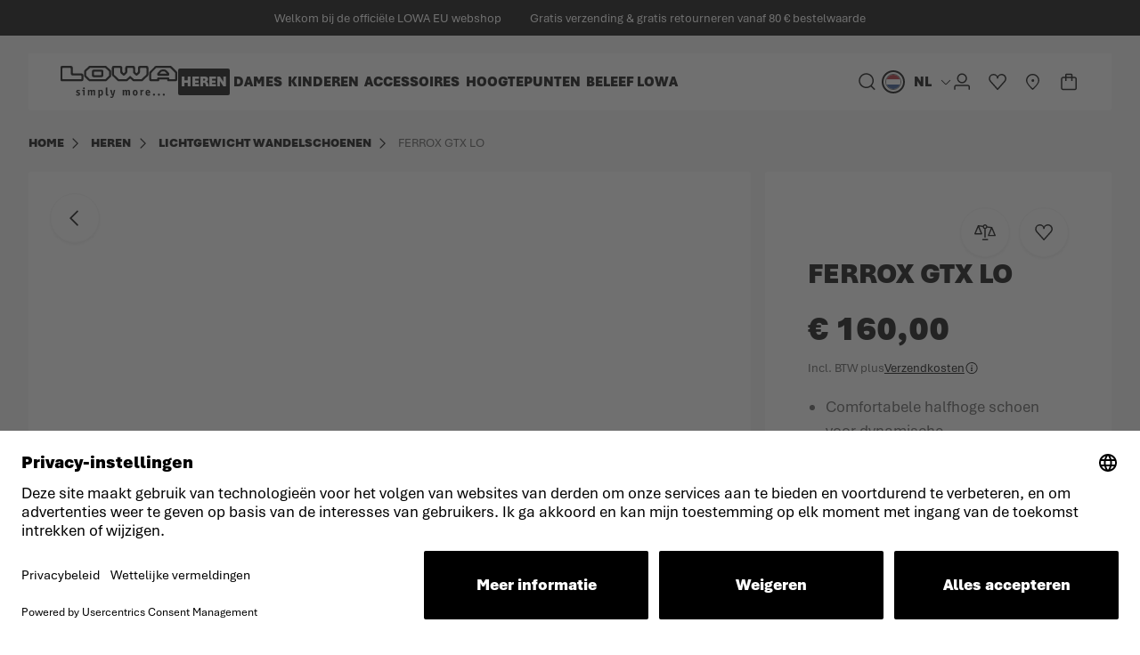

--- FILE ---
content_type: text/html; charset=UTF-8
request_url: https://d3c2yqbxx52o4l.cloudfront.net/static/version1765449850/frontend/Creativestyle/theme-lowa/nl_NL/Magento_Ui/templates/modal/modal-popup.html
body_size: 391
content:
<!--
/**
 * Template overwritten due to:
 * -> Added data.titleTag instead of hardcoded h1 tag
 * -> Make aria-labelledby always displayed
 *
 * Aligned with Magento 2.4.8 in 08/2025
 */
-->

<aside role="dialog" aria-modal="true"
       class="modal-<%- data.type %> <%- data.modalClass %>
               <% if(data.responsive){ %><%- data.responsiveClass %><% } %>
               <% if(data.innerScroll){ %><%- data.innerScrollClass %><% } %>"
        <% if(data.title){ %>
            aria-labelledby="modal-title-<%- data.id %>"
            aria-describedby="modal-content-<%- data.id %>"
        <% } else { %>
            aria-labelledby="modal-content-<%- data.id %>"
        <% } %>
            data-role="modal"
            data-type="<%- data.type %>"
            tabindex="0">
    <div data-role="focusable-start" tabindex="0" role="generic"></div>
    <div class="modal-inner-wrap"
        data-role="focusable-scope">
        <header class="modal-header">
            <% if(data.title || data.subTitle){ %>
            <<%= data.titleTag %> id="modal-title-<%- data.id %>" class="modal-title"
                data-role="title">
                <% if(data.title){ %>
                <%= data.title %>
                <% } %>

                <% if(data.subTitle){ %>
                <span class="modal-subtitle"
                    data-role="subTitle">
                        <%= data.subTitle %>
                    </span>
                <% } %>
            </<%= data.titleTag %>>
            <% } %>
            <button
                    class="action-close"
                    data-role="closeBtn"
                    type="button">
                <span><%= data.closeText %></span>
            </button>
        </header>
        <div id="modal-content-<%- data.id %>"
            class="modal-content"
            data-role="content"></div>
        <% if(data.buttons.length > 0){ %>
        <footer class="modal-footer">
            <% _.each(data.buttons, function(button) { %>
            <button
                    class="<%- button.class %>"
                    type="button"
                    data-role="action"><span><%= button.text %></span></button>
            <% }); %>
        </footer>
        <% } %>
    </div>
    <div data-role="focusable-end" tabindex="0" role="generic"></div>
</aside>


--- FILE ---
content_type: text/html; charset=UTF-8
request_url: https://d3c2yqbxx52o4l.cloudfront.net/static/version1765449850/frontend/Creativestyle/theme-lowa/nl_NL/Magento_Ui/templates/modal/modal-custom.html
body_size: 386
content:
<!--
/**
 * Template overwritten due to:
 * -> Added data.titleTag instead of hardcoded h1 tag
 * -> Make aria-labelledby always displayed
 *
 * Aligned with Magento 2.4.8 in 08/2025
 */
-->

<aside role="dialog" aria-modal="true"
       class="modal-<%- data.type %> <%- data.modalClass %>
       <% if(data.responsive){ %><%- data.responsiveClass %><% } %>
       <% if(data.innerScroll){ %><%- data.innerScrollClass %><% } %>"
       <% if(data.title){ %>
            aria-labelledby="modal-title-<%- data.id %>"
            aria-describedby="modal-content-<%- data.id %>"
        <% } else { %>
            aria-labelledby="modal-content-<%- data.id %>"
        <% } %>
       data-role="modal"
       data-type="<%- data.type %>"
       tabindex="0">
    <div data-role="focusable-start" tabindex="0" role="generic"></div>
    <div class="modal-inner-wrap"
         data-role="focusable-scope">
        <header class="modal-header">
            <% if(data.title || data.subTitle){ %>
            <<%= data.titleTag %> id="modal-title-<%- data.id %>" class="modal-title"
                data-role="title">
                <% if(data.title){ %>
                    <%= data.title %>
                <% } %>

                <% if(data.subTitle){ %>
                <span class="modal-subtitle"
                      data-role="subTitle">
                    <%= data.subTitle %>
                </span>
                <% } %>
            </<%= data.titleTag %>>
            <% } %>
            <button
                class="action-close"
                data-role="closeBtn"
                type="button">
                <span><%= data.closeText %></span>
            </button>
        </header>
        <div id="modal-content-<%- data.id %>" class="modal-content" data-role="content"></div>
        <% if(data.buttons.length > 0){ %>
        <footer class="modal-footer">
            <% _.each(data.buttons, function(button) { %>
            <button class="<%- button.class %>"
                    type="button"
                    data-role="action">
                <span><%= button.text %></span>
            </button>
            <% }); %>
        </footer>
        <% } %>
    </div>
    <div data-role="focusable-end" tabindex="0" role="generic"></div>
</aside>


--- FILE ---
content_type: text/html; charset=UTF-8
request_url: https://d3c2yqbxx52o4l.cloudfront.net/static/version1765449850/frontend/Creativestyle/theme-lowa/nl_NL/Creativestyle_CustomizationLowaCatalog/template/product-compare-bar.html
body_size: 402
content:
<div class="cs-product-compare-bar cs-container cs-container--product-compare-bar">
    <div class="cs-product-compare-bar__content cs-container__inner">
        <div class="cs-product-compare-bar__qty-indicator">
            <img src="<%- data.icons.compare %>" class="cs-product-compare-bar__qty-indicator-icon inline-svg" />
            <span class="cs-visually-hidden"><%= data.itemsHeadlineLabel %></span>
            <span class="cs-product-compare-bar__qty-indicator-text"><%- data.qty %></span>
        </div>
        <button class="cs-product-compare-bar__items-trigger" data-role="items-trigger" aria-label="<%- data.itemsTriggerLabel %>">
            <img src="<%- data.icons.mobileTrigger %>" class="cs-product-compare-bar__items-trigger-icon inline-svg" />
        </button>
        <div class="cs-product-compare-bar__items-wrapper">
            <div class="cs-product-compare-bar__items-headline">
                <%= data.itemsHeadlineLabel %>
                <button class="cs-product-compare-bar__items-close" data-role="items-trigger" aria-label="<%- data.itemsCloseLabel %>">
                    <img class="cs-product-compare-bar__items-close-icon inline-svg" src="<%- data.icons.remove %>" />
                </button>
            </div>
            <div class="cs-product-compare-bar__items-description">
                <img class="cs-product-compare-bar__items-description-icon inline-svg" src="<%- data.icons.compare %>" />
                <%= data.itemsDescriptionLabel %>
            </div>
            <div class="cs-product-compare-bar__items">
                <% if (data.items?.length) { %>
                <% data.items.forEach((item, index) => { %>
                <div class="cs-product-compare-bar__item">
                    <div class="cs-product-compare-bar__item-img-wrapper">
                        <img class="cs-product-compare-bar__item-img" src="<%- item.imageUrl %>" alt="<%- item.name %>" />
                    </div>
                    <div class="cs-product-compare-bar__item-data">
                        <div class="cs-product-compare-bar__item-name">
                            <span><%- item.name %></span>
                        </div>
                        <div class="cs-product-compare-bar__item-price"><%= item.price %></div>
                    </div>
                    <button class="cs-product-compare-bar__item-remove" data-role="item-remove-trigger" data-item-id="<%- item.id %>"  aria-label="<%- data.removeItemLabel.replace('%1', item.name) %>">
                        <img src="<%- data.icons.remove %>" class="cs-product-compare-bar__item-remove-icon inline-svg" />
                    </button>
                </div>
                <% }); %>
                <% } %>
            </div>
            <div class="cs-product-compare-bar__items-actions">
                <a class="cs-product-compare-bar__compare-link cs-product-compare-bar__compare-link--items" href="<%- data.listUrl %>">
                    <span class="cs-product-compare-bar__compare-link-span"><%- data.itemsCompareNowLabel %></span>
                </a>
            </div>
        </div>
        <a class="cs-product-compare-bar__compare-link" href="<%- data.listUrl %>">
            <span class="cs-product-compare-bar__compare-link-span"><%- data.linkToCompareLabel %></span>
        </a>
        <button class="cs-product-compare-bar__remove-all" data-role="remove-all-trigger" aria-label="<%- data.removeAllItemsLabel %>">
            <img class="cs-product-compare-bar__remove-all-icon inline-svg" src="<%- data.icons.remove %>" />
        </button>
    </div>
</div>


--- FILE ---
content_type: text/html; charset=UTF-8
request_url: https://d3c2yqbxx52o4l.cloudfront.net/static/version1765449850/frontend/Creativestyle/theme-lowa/nl_NL/Smile_ElasticsuiteCatalog/template/autocomplete/product.html
body_size: 182
content:
<!--
/**
 * Template overwritten in order to:
 * - adjust html structure to match the design
 * Aligned with theme-cs v21 in 08/2025
 */
-->
<dd class="product-item <%- data.row_class %> cs-autocomplete__item cs-product-tile cs-product-tile--grid" id="qs-option-<%- data.index %>" href="<%- data.url %>" tabindex="0" role="link">
    <div class="cs-product-tile__container">
        <div class="cs-product-tile__thumbnail">
            <div class="cs-product-tile__thumbnail-link">
                <figure class="cs-product-tile__figure">
                    <picture class="cs-product-tile__image">
                        <img class="cs-product-tile__img" alt="<%- data.title %>" src="<%- data.image %>" />
                    </picture>
                </figure>
            </div>
        </div>
        <div class="cs-product-tile__content">
            <div class="cs-product-tile__main">
                <div class="cs-product-tile__name">
                    <span class="cs-product-tile__name-link"><%- data.title %></span>
                </div>
                <% if(data.headline) { %>
                <div class="cs-product-tile__description"><%= data.headline %></div>
                <% } %>
                <div class="cs-product-tile__price product-info-price">
                    <%= data.price %>
                </div>
                <% if(data.unitPrice) { %>
                <div class="cs-product-tile__unit-price"><%= data.unitPrice %></div>
                <% } %>
            </div>
        </div>
    </div>
</dd>


--- FILE ---
content_type: text/html; charset=UTF-8
request_url: https://d3c2yqbxx52o4l.cloudfront.net/static/version1765449850/frontend/Creativestyle/theme-lowa/nl_NL/MageSuite_Autocomplete/template/autocomplete/term.html
body_size: 20
content:
<!--
/**
 * Template is overwritten in order to:
 * - use <%= instead of <%- for data.title to allow bolding of searched phrase inside returned terms
 * - remove incorrect `role="option"` attribute
 * Aligned with Smile_ElasticsuiteCore in 06/2025
*/
-->
<dd class="<%- data.row_class %>" id="qs-option-<%- data.index %>" tabindex="0" role="link">
    <span class="qs-option-name"><%= data.title %></span>
    <span aria-hidden="true" class="amount"><%- data.num_results %></span>
</dd>


--- FILE ---
content_type: text/css
request_url: https://d3c2yqbxx52o4l.cloudfront.net/static/version1765449850/frontend/Creativestyle/theme-lowa/nl_NL/Mollie_Payment/css/styles.css?t=1718776923
body_size: 576
content:
.mollie-buttons{margin-top:10%;text-align:center;opacity:0;animation:fadeIn 1s;animation-delay:1s;animation-fill-mode:forwards}@keyframes fadeIn{from{opacity:0}to{opacity:1}}.mollie-buttons .button{display:inline-block;margin:20px;max-width:100%;padding:0 16px;border:0;box-shadow:0 1px 2px 0 rgba(0,0,0,0.19);border-radius:6px;background-color:#0095FF;color:#FFF;font-size:1.8rem;font-weight:700;line-height:4.4rem;text-align:center;text-decoration:none;outline:none;overflow:hidden;text-overflow:ellipsis;-webkit-transition:background .15s;transition:background .15s;white-space:nowrap;-webkit-user-select:none;-moz-user-select:none;-ms-user-select:none;user-select:none}.mollie-buttons{opacity:0;-webkit-transition:opacity 2s ease-in;-moz-transition:opacity 2s ease-in;-ms-transition:opacity 2s ease-in;-o-transition:opacity 2s ease-in;transition:opacity 2s ease-in}.mollie-buttons .button:hover{background-color:#0077CB}.mollie-loading .redirect-block{padding:10%;text-align:center}.checkout-payment-method #mollie_methods_ideal-form .label{height:35px;display:inline-block}.checkout-payment-method #mollie_methods_ideal-form .payment-icon{width:35px;max-height:30px}.checkout-payment-method #mollie_methods_kbc-form .label{height:35px;display:inline-block}.checkout-payment-method #mollie_methods_kbc-form .payment-icon{width:35px;max-height:30px}.checkout-payment-method #mollie_methods_giftcard-form .label{height:40px;display:inline-block}.checkout-payment-method #mollie_methods_giftcard-form .payment-icon{width:35px;max-height:30px}.mollie-payment-icon{width:25px;margin-right:5px;vertical-align:middle}.mollie-loading .loader{border:16px solid #E3F0FA;border-top:16px solid #31A8F0;border-radius:50%;width:50px;height:50px;animation:spin 2s linear infinite;margin-left:auto;margin-right:auto}@keyframes spin{0%{transform:rotate(0deg)}100%{transform:rotate(360deg)}}.mollie-component{width:90%;height:20px;background-color:#FFF;padding:10px 15px;border-radius:6px;color:#222;transition:all .05s ease;box-shadow:0px 1px 1px 0px rgba(0,0,0,0.1),0px 1px 3px 0px rgba(0,0,0,0.1),0px 0px 0px 1px rgba(0,0,0,0.05);margin-bottom:10px;margin-top:5px}.mollie-component.is-invalid{background-color:#FFF0F0;box-shadow:0px 1px 1px 0px rgba(255,51,68,0.1),0px 1px 3px 0px rgba(255,51,68,0.1)}.payment-method-content .card-container{max-width:400px;overflow:auto;background-color:#FFF;border-radius:10px;border:1px solid rgba(0,0,0,0.1);display:block;padding:20px;margin-bottom:10px}.component-error{color:#FF0000;display:none;margin-bottom:10px}

--- FILE ---
content_type: text/css
request_url: https://d3c2yqbxx52o4l.cloudfront.net/static/version1765449850/frontend/Creativestyle/theme-lowa/nl_NL/css/pdp.css?t=1718776923
body_size: 57373
content:
.columns{box-sizing:border-box;display:flex;flex-wrap:wrap}@media(min-width:48em){.columns{display:block}}.columns:after{clear:both;content:" ";display:block;height:0;overflow:hidden;visibility:hidden}.columns .column.main{flex-basis:100%;flex-grow:1;order:1;padding-bottom:4rem;width:100%}.page-layout-1column .columns .column.main{order:2;width:100%}.load .indicator{background-color:hsla(0,0%,100%,.5);z-index:9999}.load .indicator,.load .indicator:before{bottom:0;left:0;position:absolute;right:0;top:0}.load .indicator:before{background:transparent url(../images/loader-2.gif) no-repeat 50% 50%;border-radius:5px;box-sizing:border-box;content:"";height:16rem;margin:auto;width:16rem}.load .indicator>span{display:none}.loading-mask,.loading-mask .loader>img{bottom:0;left:0;margin:auto;position:fixed;right:0;top:0;z-index:100}.loading-mask .loader>p{display:none}body>.loading-mask{z-index:9999}._block-content-loading{position:relative}[data-role=main-css-loader]{display:none}.items{list-style:none none;margin:0;padding:0}.apple-pay-button{-moz-appearance:-apple-pay-button;appearance:-apple-pay-button;-webkit-appearance:-apple-pay-button;box-sizing:border-box;cursor:pointer;display:inline-block;font-size:0!important}.apple-pay-button>*{visibility:hidden}@supports(-webkit-appearance:-apple-pay-button){.apple-pay-button-with-text{-apple-pay-button-type:buy;-moz-appearance:-apple-pay-button;appearance:-apple-pay-button;-webkit-appearance:-apple-pay-button;cursor:pointer;display:inline-block}.apple-pay-button-with-text>*{visibility:hidden}.apple-pay-button-black-with-text{-apple-pay-button-style:#000}.apple-pay-button-white-with-text{-apple-pay-button-style:#fff;cursor:pointer}.apple-pay-button-white-with-line-with-text{-apple-pay-button-style:white-outline}.apple-pay-button-color-black{-apple-pay-button-style:#000}.apple-pay-button-color-white{-apple-pay-button-style:#fff}.apple-pay-button-color-white-outline{-apple-pay-button-style:white-outline}.apple-pay-button-text-buy{-apple-pay-button-type:buy}.apple-pay-button-text-donate{-apple-pay-button-type:donate}.apple-pay-button-text-plain{-apple-pay-button-type:plain}.apple-pay-button-text-book{-apple-pay-button-type:book}.apple-pay-button-text-check-out{-apple-pay-button-type:check-out}.apple-pay-button-text-subscribe{-apple-pay-button-type:subscribe}.apple-pay-button-text-add-money{-apple-pay-button-type:add-money}.apple-pay-button-text-contribute{-apple-pay-button-type:contribute}.apple-pay-button-text-order{-apple-pay-button-type:order}.apple-pay-button-text-reload{-apple-pay-button-type:reload}.apple-pay-button-text-rent{-apple-pay-button-type:rent}.apple-pay-button-text-support{-apple-pay-button-type:support}.apple-pay-button-text-tip{-apple-pay-button-type:tip}.apple-pay-button-text-top-up{-apple-pay-button-type:top-up}.mollie-applepay-minicart-button{height:5.2rem;margin-top:.5rem;width:100%}}@supports not (-webkit-appearance:-apple-pay-button){.apple-pay-button-with-text{border-radius:.5rem;box-sizing:border-box;display:inline-flex;font-size:1.2rem;justify-content:center;max-height:6.4rem;min-height:3.2rem;min-width:20rem;padding:0}.apple-pay-button-black-with-text{background-color:#000;color:#282827}.apple-pay-button-white-with-text{background-color:#fff;color:#282827}.apple-pay-button-white-with-line-with-text{background-color:#fff;border:.5px solid #282827;color:#282827}.apple-pay-button-with-text.apple-pay-button-black-with-text>.logo{background-color:#000;background-image:-webkit-named-image(apple-pay-logo-white)}.apple-pay-button-with-text.apple-pay-button-white-with-line-with-text>.logo,.apple-pay-button-with-text.apple-pay-button-white-with-text>.logo{background-color:#fff;background-image:-webkit-named-image(apple-pay-logo-black)}.apple-pay-button-with-text>.text{align-self:center;font-family:-apple-system;font-size:1em;font-weight:300;margin-right:.2rem}.apple-pay-button-with-text>.logo{background-position:0 50%;background-repeat:no-repeat;background-size:100% 60%;border:none;height:100%;margin-left:.2rem;width:3.5rem}}.mollie-applepay-button-hidden{display:none}body._has-modal{height:100%;overflow:hidden;width:100%}body._has-modal-custom .modal-custom-overlay{height:100vh;left:0;position:fixed;top:0;width:100vw;z-index:899}.modals-overlay{z-index:899}.modal-popup,.modal-slide,.modals-overlay{bottom:0;left:0;position:fixed;right:0;top:0}.modal-popup,.modal-slide{min-width:0;opacity:0;transition:visibility 0s .3s,opacity .3s ease;visibility:hidden}.modal-popup._show,.modal-slide._show{opacity:1;transition:opacity .3s ease;visibility:visible}.modal-popup._show .modal-inner-wrap,.modal-slide._show .modal-inner-wrap{transform:translate(0)}.modal-popup .modal-inner-wrap,.modal-slide .modal-inner-wrap{opacity:1;pointer-events:auto}.modal-slide{left:44px;z-index:900}.modal-slide._show .modal-inner-wrap{transform:translateX(0)}.modal-slide._inner-scroll .modal-inner-wrap{display:flex;flex-direction:column;overflow-y:visible}.modal-slide._inner-scroll .modal-footer,.modal-slide._inner-scroll .modal-header{flex-grow:0;flex-shrink:0}.modal-slide._inner-scroll .modal-content{overflow-y:auto}.modal-slide._inner-scroll .modal-footer{margin-top:auto}.modal-slide .modal-inner-wrap{height:100%;overflow-y:auto;position:static;transform:translateX(100%);transition:transform .3s ease-in-out;width:auto}.modal-slide .modal-content,.modal-slide .modal-footer,.modal-slide .modal-header{padding:0 2.6rem 2.6rem}.modal-slide .modal-header{padding-bottom:2.1rem;padding-top:2.1rem}.modal-slide .action-close{padding:1.1rem 2rem}.modal-slide .page-main-actions{margin-bottom:-12.9rem;margin-top:2.1rem}.modal-popup{left:0;overflow-y:auto;z-index:900}.modal-popup.confirm .modal-inner-wrap{max-width:50rem}.modal-popup._show .modal-inner-wrap{transform:translateY(0)}.modal-popup .modal-inner-wrap{box-sizing:border-box;display:flex;flex-direction:column;height:auto;left:0;margin:5rem auto;position:absolute;right:0;transform:translateY(-200%);transition:transform .2s ease;width:75%}.modal-popup._inner-scroll{overflow-y:visible}.modal-popup._inner-scroll .modal-inner-wrap{max-height:90%}.modal-popup._inner-scroll .modal-content{overflow-y:auto}.modal-popup .modal-content,.modal-popup .modal-footer,.modal-popup .modal-header{padding-left:3rem;padding-right:3rem}.modal-popup .modal-footer,.modal-popup .modal-header{flex-grow:0;flex-shrink:0}.modal-popup .modal-header{padding-bottom:1.2rem;padding-top:3rem}.modal-popup .modal-footer{margin-top:auto;padding-bottom:3rem;padding-top:3rem}.modal-popup .modal-footer-actions{text-align:right}.modal-popup .modal-title{word-wrap:break-word;border-bottom:1px solid #dcdcdc;font-size:2.6rem;font-weight:300;margin-bottom:0;min-height:1em;padding-bottom:1rem}.modal-popup .action-close{padding:1rem}@media(max-width:47.99em){.modal-popup.modal-slide{left:4.4rem;z-index:900}.modal-popup.modal-slide._show .modal-inner-wrap{transform:translateX(0)}.modal-popup.modal-slide .modal-inner-wrap{height:100%;margin:0;overflow-y:auto;position:static;transform:translateX(100%);transition:transform .3s ease-in-out;width:auto}.custom-slide{bottom:0;left:0;left:4.4rem;min-width:0;opacity:0;position:fixed;right:0;top:0;transition:visibility 0s .3s,opacity .3s ease;visibility:hidden;z-index:900}.custom-slide._show{-webkit-overflow-scrolling:touch;opacity:1;overflow-x:hidden;overflow-y:auto;transition:opacity .3s ease;visibility:visible}.custom-slide._show .modal-inner-wrap{transform:translate(0);transform:translateX(0)}.custom-slide .modal-inner-wrap{background-color:#f5f5f5;box-shadow:0 0 1.2rem .2rem rgba(40,40,39,.35);box-sizing:border-box;height:100%;height:auto;min-height:100%;opacity:1;overflow-y:auto;pointer-events:auto;position:static;transform:translateX(100%);transition:transform .3s ease-in-out;width:auto}body._has-modal-custom{height:100vh;overflow:hidden;width:100vw}body._has-modal-custom .modal-custom-overlay{background-color:rgba(33,33,33,.55)}.modal-popup{pointer-events:auto}.modal-popup.modal-slide .modal-inner-wrap[class]{background-color:#f5f5f5}.modal-popup.modal-slide._inner-scroll._show{-webkit-overflow-scrolling:touch;overflow-y:auto}.modal-popup.modal-slide._inner-scroll .modal-inner-wrap{height:auto;min-height:100%}.modal-popup .modal-title{font-size:1.4rem;font-weight:700}}.price-excluding-tax,.price-including-tax{display:block;font-size:1.8rem;line-height:1}.price-excluding-tax .price,.price-including-tax .price{font-weight:700}.old-price,.old.price{text-decoration:line-through}.product-image-container{display:inline-block;max-width:100%}.product-image-wrapper{display:block;height:0;overflow:hidden;position:relative;z-index:1}.product-image-photo{bottom:0;display:block;height:auto;left:0;margin:auto;max-width:100%;position:absolute;right:0;top:0}*{margin:0;outline:none;padding:0}html{font-size-adjust:100%}body{font-style:normal;font-weight:400;padding:0}article,aside,details,figcaption,figure,footer,header,main,nav,section,summary{display:block}audio,canvas,video{display:inline-block}audio:not([controls]){display:none;height:0}nav ol,nav ul{list-style:none none}img{border:0;height:auto}embed,img,object,video{max-width:100%}svg:not(:root){overflow:hidden}figure{margin:0}p{margin-bottom:1rem;margin-top:0}abbr[title]{border-bottom:1px dotted #d1d1d1;cursor:help}b,strong{font-weight:700}em,i{font-style:italic}.aling:visited,.alink,a,a:visited{color:#1979c3;text-decoration:none}.aling:hover,a:hover{color:#006bb4;text-decoration:underline}.aling:active,a:active{color:#ff5501;text-decoration:underline}ol,ul{margin-bottom:2.5rem;margin-top:0}ol>li,ul>li{margin-bottom:1rem;margin-top:0}ol ol,ol ul,ul ol,ul ul{margin-bottom:0}dl{margin-bottom:20px}dl,dt{margin-top:0}dt{font-weight:700;margin-bottom:5px}dd{margin-bottom:10px;margin-left:0;margin-top:0}table{border-collapse:collapse;border-spacing:0;max-width:100%;width:100%}table th{text-align:left}table>tbody>tr>td,table>tbody>tr>th{padding:8px 10px;vertical-align:top}table>thead>tr>td,table>thead>tr>th{padding:8px 10px;vertical-align:bottom}table>tfoot>tr>td,table>tfoot>tr>th{padding:8px 10px}button::-moz-focus-inner{border:0;padding:0}form{-webkit-tap-highlight-color:rgba(0,0,0,0)}address{font-style:normal}:focus{box-shadow:none;outline:0}select:not([disabled]):focus,textarea:not([disabled]):focus{box-shadow:0 0 3px 1px #68a8e0}.swatch-attribute-options:after{clear:both;content:"";display:block;height:0;visibility:hidden}[class*=swatch-opt] .swatch-attribute-options{cursor:default;opacity:.5;pointer-events:none}[data-rendered=true] .swatch-attribute-options{cursor:pointer;opacity:1;pointer-events:auto}.swatch-attribute-label.visually-hidden,.swatch-attribute-selected-option.visually-hidden,.swatch-input{clip:rect(0,0,0,0);border:0;height:1px;margin:-1px;overflow:hidden;padding:0;position:absolute;width:1px}html{background:#fff;box-sizing:border-box;font-size:62.5%;height:-webkit-fill-available;overflow-x:hidden}*,:after,:before{box-sizing:inherit}body{-webkit-overflow-scrolling:touch;font-family:Aptos,system-ui,-apple-system,Segoe UI,Roboto,Ubuntu,Cantarell,Oxygen,sans-serif,Apple Color Emoji,Segoe UI Emoji,Segoe UI Symbol,Noto Color Emoji;font-size:1.4rem;margin:0;min-height:100vh;min-height:-webkit-fill-available}._keyfocus :focus{box-shadow:0 0 0 4px #193146;outline:2px solid #f9f9f9;outline-offset:0}button,input,select,textarea{font-family:inherit}input[type=number]{-webkit-appearance:textfield;-moz-appearance:textfield;appearance:textfield}input[type=number]::-webkit-inner-spin-button,input[type=number]::-webkit-outer-spin-button{-webkit-appearance:none;margin:0}input[type=search]::-ms-clear,input[type=search]::-ms-reveal{display:none;height:0;width:0}input[type=search]::-webkit-search-cancel-button,input[type=search]::-webkit-search-decoration,input[type=search]::-webkit-search-results-button,input[type=search]::-webkit-search-results-decoration{display:none}.loading-mask[data-role=main-css-loader]{display:none!important}html{--uc-typography-scale:2%}body{color:#000;font-size:1.6rem;line-height:1.5}@media(max-width:63.99em){body.search-open{height:100vh;height:100dvh;position:fixed;width:100vw}}body.overflowHidden{overflow:visible!important}body,html{height:100%;max-width:100vw}.no-scroll{height:100vh;position:fixed;width:100vw}.no-scroll-child{overflow-y:hidden!important}#maincontent{flex:1 0 auto}.page-wrapper{display:block!important;min-height:100%}@media(min-width:48em){.page-wrapper{display:flex!important;flex-direction:column!important}}.columns .column.main{max-width:100%;min-height:10rem;padding:2rem 0 0;width:auto}@media(min-width:48em){.columns .column.main{padding:13.2rem 0 0}}.cms-home .columns .column.main{padding:0}@media(min-width:48em){.cms-home .columns .column.main{padding:0}}.page-layout-1column .product-info-wrapper{width:100%}@media(min-width:48em){.page-layout-1column .product-info-wrapper{height:100%;position:absolute;right:0;width:40%}}@media(min-width:64em){.page-layout-1column .product-info-wrapper{width:30%}}@media(min-width:48em){.page-layout-2columns-left .sidebar-additional,.page-layout-2columns-left .sidebar-main{border-right:1px solid #f0f0f0;padding-right:40px;width:22.5%}.page-layout-2columns-left .columns{display:block}.page-layout-2columns-left .column.main{float:right}.page-layout-2columns-left .sidebar-main{float:left}}.gift-options-cart-item{display:none}@media(min-width:48em){.paypal-express-review .page-title-wrapper{padding:0 1.5rem}}@media(max-width:63.99em){.paypal-review.view .cs-cart-item__price{padding-left:0!important}.paypal-review.view .cs-cart-item__subtotal{padding-right:0!important}}@media(min-width:48em){.paypal-review.view{padding:0 1.5rem}}.paypal-express-in-context-mini-cart-container{margin-top:1rem}.paypal-review-discount{border-bottom:none}body{--page-wrapper--background-color:#f5f5f5}.page-wrapper{background-color:var(--page-wrapper--background-color)}@media(min-width:48em){.columns .column.main{padding:2rem 0 0}}@media(min-width:64em){.columns .column.main{padding:13.2rem 0 0}.cs-container--breadcrumbs+#maincontent .columns .column.main{padding-top:20.1rem}}.page-layout-1column-floating-header .cs-container--breadcrumbs+#maincontent .columns .column.main{padding-top:0}.cs-addtocart__wrapper{overflow:hidden}@supports(clip-path:inset(0 0 0 0 round 2px)){.cs-addtocart__wrapper{clip-path:inset(0 0 0 0 round 2px)}}.page-product-downloadable .update .cs-addtocart__wrapper{display:none}.cs-addtocart__button{box-sizing:border-box;display:inline-block;font-size:var(--button_font-size);font-weight:700;line-height:1.5em;margin:0;padding:.875em .875em .875em 1.7em;position:relative;text-align:center;text-transform:uppercase;transition:background-color .5s,border-color .5s,fill .5s,color .5s;vertical-align:middle;z-index:5}.cs-addtocart__button:after,.cs-addtocart__button:before{content:none}.cs-addtocart__button::-moz-focus-inner{border:0;margin:0;padding:0}.cs-addtocart__button,.cs-addtocart__button:visited{background-color:#000;border:2px solid #000;border-radius:2px;box-shadow:none;color:#fff;cursor:pointer;outline-offset:1px;text-decoration:none}.cs-addtocart__button *,.cs-addtocart__button:visited *{fill:#fff;color:#fff}.cs-addtocart__button:active:not([disabled]),.cs-addtocart__button:focus:not([disabled]),.cs-addtocart__button:hover:not([disabled]){background-color:#fff;border:2px solid #000;box-shadow:none;color:#282827;outline:none;text-decoration:none}.cs-addtocart__button:active:not([disabled]) *,.cs-addtocart__button:focus:not([disabled]) *,.cs-addtocart__button:hover:not([disabled]) *{fill:#282827;color:#282827}.cs-addtocart__button[disabled]{cursor:auto;opacity:.65}@media(min-width:64em){.cs-addtocart__button{padding:1em 1.22em}}.cs-addtocart__button[disabled]{background:#dcdcdc;border:2px solid #dcdcdc;color:#fff;opacity:1}.cs-addtocart__button[disabled] *{fill:#fff;color:#fff}@media(min-width:64em){.cs-addtocart__button{padding-left:1.8em}}.cs-buybox .cs-addtocart__button[disabled]{opacity:1}.cs-addtocart__button .cs-addtocart__success-label,.cs-addtocart__button:active .cs-addtocart__success-label,.cs-addtocart__button:focus .cs-addtocart__success-label,.cs-addtocart__button:hover .cs-addtocart__success-label{color:#fff}.cs-addtocart__button .cs-addtocart__success-icon *,.cs-addtocart__button:active .cs-addtocart__success-icon *,.cs-addtocart__button:focus .cs-addtocart__success-icon *,.cs-addtocart__button:hover .cs-addtocart__success-icon *{fill:#fff}.cs-addtocart__button .cs-addtocart__fail-label,.cs-addtocart__button:active .cs-addtocart__fail-label,.cs-addtocart__button:focus .cs-addtocart__fail-label,.cs-addtocart__button:hover .cs-addtocart__fail-label{color:#fff}.cs-addtocart__button .cs-addtocart__fail-icon *,.cs-addtocart__button:active .cs-addtocart__fail-icon *,.cs-addtocart__button:focus .cs-addtocart__fail-icon *,.cs-addtocart__button:hover .cs-addtocart__fail-icon *{fill:#fff}.cs-addtocart__button-label,.cs-addtocart__fail-label,.cs-addtocart__success-label{display:inline-block;font-weight:700;letter-spacing:normal;line-height:1.5em;margin-top:0;padding-left:.875em;padding-right:0;vertical-align:baseline;white-space:nowrap;z-index:1}.cs-addtocart__button-icon,.cs-addtocart__configure-icon,.cs-addtocart__fail-icon,.cs-addtocart__success-icon{height:auto;height:2.2rem;left:.875em;left:.8em;margin-left:0;max-height:var(--button_font-size);max-height:none;max-width:1em;max-width:none;position:absolute;right:auto;top:50%;transform:translate3d(0,-50%,0);width:100%;width:2.2rem;z-index:2}@media(min-width:64em){.cs-addtocart__button-icon,.cs-addtocart__configure-icon,.cs-addtocart__fail-icon,.cs-addtocart__success-icon{--button_font-size:1.6rem}}.cs-addtocart__fail-icon{transition:none}.cs-addtocart__button-label,.cs-addtocart__success-label{transition:opacity .15s linear,transform 1s cubic-bezier(0,.77,.18,1)}.cs-addtocart__button-label{display:inline-block;transform:translateZ(0)}.cs-addtocart__loading{height:10px;left:50%;opacity:0;position:absolute;top:50%;transform:scale(0) translate3d(-50%,-50%,0);transition:opacity .15s linear,transform 1s cubic-bezier(0,.77,.18,1);transition-delay:.2s;width:40px}.cs-addtocart__loading-ball{background:#fff;border-radius:50%;bottom:0;display:block;height:10px;position:absolute;width:10px}.cs-addtocart__loading-ball--1{left:0}.cs-addtocart__loading-ball--2{animation-delay:.15s!important;left:15px}.cs-addtocart__loading-ball--3{animation-delay:.3s!important;left:30px}.cs-addtocart__feedback-bg{background:#009d4a;bottom:-2px;left:-1em;position:absolute;top:-2px;transform:translate3d(-100%,0,0);transform-origin:0 0;transition:transform .45s cubic-bezier(.01,.65,.38,1);width:calc(100% + 2.5em)}.cs-addtocart--no-transitions .cs-addtocart__feedback-bg{transition:none}.cs-addtocart--fail .cs-addtocart__feedback-bg{background:#c40d2f}.cs-addtocart__fail-icon,.cs-addtocart__fail-label,.cs-addtocart__success-icon,.cs-addtocart__success-label{opacity:0}.cs-addtocart__fail-icon,.cs-addtocart__success-icon{height:1.725em;transition-delay:.2s}.cs-addtocart__fail-label,.cs-addtocart__success-label{left:50%;padding-right:3.5rem;position:absolute;top:50%;transform:translate3d(-50%,-50%,0) translateX(-2em);transition-delay:.2s;white-space:nowrap}.cs-addtocart__minicart{text-align:center;width:100%}.cs-addtocart__minicart--sticky,.cs-addtocart__minicart--unstick{display:flex;justify-content:flex-end;left:50%;margin:0 auto;max-width:192rem;padding:0;position:fixed;text-align:right;top:0;transform:translate3d(-50%,0,0);width:100%;z-index:400}.cs-addtocart__minicart--sticky .ui-dialog,.cs-addtocart__minicart--unstick .ui-dialog{right:0!important}.cs-addtocart__minicart--sticky .block-minicart:after,.cs-addtocart__minicart--unstick .block-minicart:after{right:3.2rem!important}.cs-addtocart__minicart--sticky .cs-addtocart__minicart-link,.cs-addtocart__minicart--unstick .cs-addtocart__minicart-link{animation:minicart-in 1s cubic-bezier(0,.77,.18,1);background:#fff;box-shadow:1px 3px 4.5rem 0 rgba(30,48,67,.34);padding:2.5rem 1rem;position:relative;text-align:center}.cs-addtocart__minicart--unstick .cs-addtocart__minicart-link{animation:minicart-out .5s cubic-bezier(.55,.2,.89,.45)}.cs-addtocart__minicart-link:before{content:none!important}.cs-addtocart__minicart-qty-badge-wrapper{opacity:0;pointer-events:none;position:absolute;transition:top .9s cubic-bezier(.42,.31,.34,.93),left .9s cubic-bezier(.42,.31,.34,.93);z-index:600}.cs-addtocart__minicart-qty-badge-wrapper--animating{animation:move-qty-badge 1.2s cubic-bezier(.42,.31,.34,.93);position:fixed;top:.5rem}@media(min-width:48em){.cs-addtocart__minicart-qty-badge-wrapper--animating{top:1.3rem}}@media(min-width:64em){.cs-addtocart__minicart-qty-badge-wrapper--animating{position:absolute;top:5.3rem}}.cs-addtocart__minicart-qty-badge-wrapper--animating.cs-addtocart__minicart-qty-badge-wrapper--minicart-sticky{position:fixed;top:1.8rem}.cs-addtocart__minicart-qty-badge-wrapper .cs-addtocart__minicart-qty-badge{position:static;visibility:visible}.cs-addtocart--done .cs-addtocart__button-label,.cs-addtocart--loading .cs-addtocart__button-label{opacity:0;transform:translate3d(2em,0,0)}.cs-addtocart--loading .cs-addtocart__loading{opacity:1;transform:scale(1) translate3d(-50%,-50%,0) translateX(-1.25em)}.cs-addtocart--loading .cs-addtocart__loading-ball{animation:ball-in 1s infinite}.cs-addtocart--done .cs-addtocart__button-icon{opacity:0}.cs-addtocart--done .cs-addtocart__feedback-bg{transform:translateZ(0)}.cs-addtocart--done .cs-addtocart__feedback-bg:after{transform:translate3d(-5.3rem,0,0)}.cs-addtocart--success .cs-addtocart__success-icon{opacity:1}.cs-addtocart--success .cs-addtocart__success-label{opacity:1;transform:translate3d(-50%,-50%,0)}.cs-addtocart--fail .cs-addtocart__fail-icon{opacity:1}.cs-addtocart--fail .cs-addtocart__fail-label{opacity:1;transform:translate3d(-50%,-50%,0)}.cs-addtocart--animation-done .cs-addtocart__button-icon,.cs-addtocart--animation-done .cs-addtocart__button-label{transition-delay:.5s}.cs-addtocart--animation-done .cs-addtocart__feedback-bg{transition-delay:.2s}.cs-addtocart--animation-done .cs-addtocart__feedback-bg,.cs-addtocart--animation-done .cs-addtocart__feedback-bg:after{transition:transform .4s cubic-bezier(.86,.01,.83,.51)}.cs-addtocart--animation-done .cs-addtocart__feedback-bg:after{transition-delay:0}.cs-addtocart--animation-done .cs-addtocart__fail-icon,.cs-addtocart--animation-done .cs-addtocart__success-label{transition:opacity .6s linear,transform .6s cubic-bezier(.86,.01,.83,.51);transition-delay:0}.cs-addtocart--animation-done .cs-addtocart__fail-icon,.cs-addtocart--animation-done .cs-addtocart__success-icon{transition-delay:0}@keyframes ball-in{0%{opacity:0}50%{opacity:1}to{opacity:0}}@keyframes minicart-in{0%{transform:translate3d(0,-100%,0)}to{transform:translateZ(0)}}@keyframes minicart-out{0%{transform:translateZ(0)}to{transform:translate3d(0,-100%,0)}}.cs-addtocart .block-minicart{margin-bottom:0}.cs-addtocart__button{align-items:center;display:flex;justify-content:center}.cs-addtocart__button-icon,.cs-addtocart__configure-icon{position:static;transform:unset}.cs-autocomplete{background-color:#fff;border-radius:0;box-shadow:0;box-sizing:border-box;left:0;margin-top:-1px;top:100%;width:100%;z-index:200}.cs-autocomplete .autocomplete-list dd,.cs-autocomplete__item{align-items:center;background:transparent;border-bottom:0;display:flex;font-size:1.4rem;margin:0;padding:.4rem 0;transition:background-color .15s linear}@media(min-width:48em)and (max-width:63.99em){.cs-autocomplete .autocomplete-list dd,.cs-autocomplete__item{padding:1rem}}.cs-autocomplete .autocomplete-list dd.selected,.cs-autocomplete .autocomplete-list dd:hover,.cs-autocomplete__item.selected,.cs-autocomplete__item:hover{background-color:transparent;cursor:pointer}.cs-autocomplete .autocomplete-list dd:last-child,.cs-autocomplete__item:last-child{border-bottom:none}.cs-autocomplete .autocomplete-list dd-image-container,.cs-autocomplete__item-image-container{align-items:center;display:flex;flex-shrink:0;justify-content:center;margin-right:1rem;padding:0}.cs-autocomplete .autocomplete-list dd-image,.cs-autocomplete__item-image{height:4.5rem;width:3.6rem}.cs-autocomplete .autocomplete-list dd-details,.cs-autocomplete__item-details{flex:1 1 100%;margin:0}.cs-autocomplete .autocomplete-list dd-details .f-fix,.cs-autocomplete__item-details .f-fix{display:flex;flex-direction:column;height:auto;justify-content:center}.cs-autocomplete .autocomplete-list dd-details img,.cs-autocomplete__item-details img{display:block}.cs-autocomplete .autocomplete-list dd-brand,.cs-autocomplete__item-brand{color:#dcdcdc;font-size:1.2rem}.cs-autocomplete .autocomplete-list dd-name,.cs-autocomplete__item-name{color:#000;font-size:1.4rem;font-weight:400}.cs-autocomplete .autocomplete-list dd-price,.cs-autocomplete__item-price{margin:.3rem 0 0}.cs-autocomplete .price-box{display:flex}.cs-autocomplete .price-box>.price{color:#000;font-size:1.8rem;font-weight:400;margin-right:0}.cs-autocomplete .price-box .old-price>.price{color:dimgray;font-size:1.4rem;font-weight:400;text-decoration:line-through}.cs-autocomplete .price-box .special-price>.price{color:#c40d2f;font-size:1.8rem;font-weight:700}.cs-autocomplete .price-box .minimal-price-link{display:none}.cs-autocomplete .price-box .special-price .price{margin-right:.8rem}.cs-autocomplete__badges{align-items:flex-end;display:inline-flex;flex-direction:column;margin-left:1rem}.cs-autocomplete__badge{align-items:center;background-color:#324dcf;border:0;border-radius:2px;color:#fff;display:inline-flex;font-size:1.4rem;font-weight:700;justify-content:center;min-height:1.5em;padding:.4rem;position:relative;text-transform:uppercase}.cs-autocomplete__badge+.cs-autocomplete__badge{margin-top:.5rem}.cs-autocomplete__badge--popular{background-color:#01890c;color:#fff}.cs-autocomplete__badge--popular .cs-autocomplete__badge-text{line-height:normal}.cs-autocomplete__badge--popular .cs-autocomplete__badge-text+.cs-autocomplete__badge--popular .cs-autocomplete__badge-text{margin-left:.5rem}.cs-autocomplete__badge--free-shipping{background-color:#01890c;color:#fff}.cs-autocomplete__badge--free-shipping .cs-autocomplete__badge-text{line-height:normal}.cs-autocomplete__badge--free-shipping .cs-autocomplete__badge-text+.cs-autocomplete__badge--free-shipping .cs-autocomplete__badge-text{margin-left:.5rem}.cs-autocomplete__badge-text{line-height:normal}.cs-autocomplete__badge-text+.cs-autocomplete__badge-text{margin-left:.5rem}@media(min-width:23.125em){.cs-autocomplete__badge-text{white-space:nowrap}}.autocomplete-list{border-top:0;margin:-1px 0 1rem}.autocomplete-list:first-child{border-top:0}.autocomplete-list:last-child{margin-bottom:0}.autocomplete-list .amount{color:#575756;font-size:1.4rem;font-weight:400;margin-left:.5rem}.autocomplete-list .amount:not(:empty):after{content:")"}.autocomplete-list .amount:not(:empty):before{content:"("}.autocomplete-list-title{border-bottom:none;color:#000;font-size:1.4rem;font-weight:700;letter-spacing:1px;margin:0;padding:0 0 1.2rem;text-transform:uppercase}.autocomplete-list-title.selected,.autocomplete-list-title:hover{background-color:transparent}.autocomplete-list-title:not(:empty):first-child{border-top:transparent}@media(hover:none){html.autocomplete-dropdown-visible,html.autocomplete-dropdown-visible body{overflow-y:hidden}}.cs-autocomplete{margin:0;padding:2.4rem 0}@media(min-width:64em){.cs-autocomplete{padding-bottom:0}}.cs-autocomplete__show-all{box-sizing:border-box;display:inline-block;font-size:var(--button_font-size);font-weight:700;line-height:1.5em;margin:0;padding:.875em 1.7em .875em .875em;position:relative;text-align:center;text-transform:uppercase;transition:background-color .5s,border-color .5s,fill .5s,color .5s;vertical-align:middle;z-index:5}.cs-autocomplete__show-all:after,.cs-autocomplete__show-all:before{content:none}.cs-autocomplete__show-all::-moz-focus-inner{border:0;margin:0;padding:0}.cs-autocomplete__show-all,.cs-autocomplete__show-all:visited{background-color:#000;border:2px solid #000;border-radius:2px;box-shadow:none;color:#fff;cursor:pointer;outline-offset:1px;text-decoration:none}.cs-autocomplete__show-all *,.cs-autocomplete__show-all:visited *{fill:#fff;color:#fff}.cs-autocomplete__show-all:active:not([disabled]),.cs-autocomplete__show-all:focus:not([disabled]),.cs-autocomplete__show-all:hover:not([disabled]){background-color:#fff;border:2px solid #000;box-shadow:none;color:#282827;outline:none;text-decoration:none}.cs-autocomplete__show-all:active:not([disabled]) *,.cs-autocomplete__show-all:focus:not([disabled]) *,.cs-autocomplete__show-all:hover:not([disabled]) *{fill:#282827;color:#282827}.cs-autocomplete__show-all[disabled]{cursor:auto;opacity:.65}@media(min-width:64em){.cs-autocomplete__show-all{padding:1em 1.22em}}.cs-autocomplete__show-all[disabled]{background:#dcdcdc;border:2px solid #dcdcdc;color:#fff;opacity:1}.cs-autocomplete__show-all[disabled] *{fill:#fff;color:#fff}@media(min-width:64em){.cs-autocomplete__show-all{padding-right:1.8em}}.cs-autocomplete__show-all span{display:inline-block;font-weight:700;letter-spacing:normal;line-height:1.5em;margin-top:0;padding-left:0;padding-right:.875em;vertical-align:baseline;z-index:1}.cs-autocomplete__show-all svg{height:auto;margin-right:0;max-height:var(--button_font-size);max-width:1em;position:absolute;right:.875em;right:auto;top:50%;transform:translate3d(0,-50%,0);width:100%;z-index:2}@media(min-width:64em){.cs-autocomplete__show-all svg{--button_font-size:1.6rem}}.cs-autocomplete .smile-elasticsuite-autocomplete-result{display:flex;flex-flow:column;gap:3.2rem}@media(min-width:80em){.cs-autocomplete .smile-elasticsuite-autocomplete-result{display:grid;gap:0 3.2rem;grid-template-columns:repeat(5,1fr)}}.cs-autocomplete .smile-elasticsuite-autocomplete-result.no-results{display:block}.cs-autocomplete__no-results{font-size:1.4rem;padding:1.6rem;text-align:center}.cs-autocomplete .autocomplete-list{padding:0 1.6rem}@media(min-width:64em){.cs-autocomplete .autocomplete-list{margin:0;padding:0}}@media(min-width:80em){.cs-autocomplete .autocomplete-list{margin-bottom:2rem}}.cs-autocomplete .autocomplete-list.category{order:10}@media(min-width:80em){.cs-autocomplete .autocomplete-list.category{order:unset}}.cs-autocomplete .autocomplete-list.product{display:grid;gap:1.6rem .8rem;grid-template-columns:repeat(2,minmax(0,1fr));order:20;padding:0 .7rem}@media(min-width:48em){.cs-autocomplete .autocomplete-list.product{grid-template-columns:repeat(4,minmax(0,1fr))}}@media(min-width:64em){.cs-autocomplete .autocomplete-list.product{gap:3.2rem 2.4rem;padding:0}}@media(min-width:80em){.cs-autocomplete .autocomplete-list.product{grid-column-end:6;grid-column-start:2;grid-row-end:6;grid-row-start:1;margin:0}}.cs-autocomplete .autocomplete-list-title{text-transform:none}.cs-autocomplete .autocomplete-list-title.title-product{display:none}.cs-autocomplete .autocomplete-list dd,.cs-autocomplete__item{color:#575756;padding:.4rem .2rem}@media(min-width:48em)and (max-width:63.99em){.cs-autocomplete .autocomplete-list dd,.cs-autocomplete__item{padding:.4rem 0}}.cs-autocomplete .autocomplete-list dd:focus-visible,.cs-autocomplete__item:focus-visible{box-shadow:inset 0 0 0 2px #193146}.cs-autocomplete .cs-autocomplete__item--show-all{grid-column-end:3;grid-column-start:1;justify-content:center}@media(min-width:48em){.cs-autocomplete .cs-autocomplete__item--show-all{grid-column-end:5;grid-column-start:1}}.cs-autocomplete .cs-autocomplete__item.product-item{border:1px solid #dcdcdc;border-radius:2px;padding:0}.cs-autocomplete .cs-autocomplete__item.product-item:last-child{border-bottom:1px solid #dcdcdc}.cs-autocomplete .category-mini-crumb{display:none}:root{--breadcrumbs_item-color:#000;--breadcrumbs_last-item-color:#575756;--breadcrumbs_vertical-space:1.2rem}@media(min-width:64em){:root{--breadcrumbs_vertical-space:2.4rem}}.cs-breadcrumbs{font-weight:400;padding-bottom:var(--breadcrumbs_vertical-space);padding-top:var(--breadcrumbs_vertical-space)}.cs-breadcrumbs__list{list-style:none;margin:0;padding:0}.cs-breadcrumbs__item{cursor:pointer;display:inline-block;font-size:1.4rem;margin:0;padding:0 1.95em 0 0;position:relative}.cs-breadcrumbs__item:last-child{color:var(--breadcrumbs_last-item-color);cursor:default;padding:0}.cs-breadcrumbs__item:not(:last-child):after{color:var(--breadcrumbs_item-color);content:"⁄";line-height:1;position:absolute;right:.8em;top:50%;transform:translateY(-50%)}.cs-breadcrumbs__item:after{display:none}.cs-breadcrumbs__link{display:inline-block;position:relative}.cs-breadcrumbs__link,.cs-breadcrumbs__link:hover,.cs-breadcrumbs__link:visited{color:var(--breadcrumbs_item-color)}.cs-breadcrumbs__link:hover{text-decoration:none}.cs-breadcrumbs__separator-icon{fill:var(--breadcrumbs_item-color);height:.8em;position:absolute;right:.5em;top:50%;transform:translateY(-50%);width:.8em}.cs-container--breadcrumbs{background:transparent;display:none;max-width:none}@media(min-width:48em){.cs-container--breadcrumbs{background:transparent;display:block}}.cs-container--breadcrumbs{display:block}@media(min-width:64em){.cs-container--breadcrumbs{margin-top:8.4rem!important;position:absolute;z-index:1}}.page-layout-1column-floating-header .cs-container--breadcrumbs{--breadcrumbs_item-color:#fff;--breadcrumbs_last-item-color:#fff}.catalog-category-view:has(.category-image) .cs-container--breadcrumbs,.page-layout-1column-floating-header .cs-container--breadcrumbs{z-index:2}@media(max-width:63.99em){.catalog-category-view:has(.category-image) .cs-container--breadcrumbs,.page-layout-1column-floating-header .cs-container--breadcrumbs{margin-top:6.4rem;position:absolute}}@media(max-width:47.99em){.catalog-category-view:has(.category-image) .cs-container--breadcrumbs,.page-layout-1column-floating-header .cs-container--breadcrumbs{margin-top:0}}@media(min-width:64em){.cs-container--top-bar~.cs-container--breadcrumbs{margin-top:calc(var(--topbar_height) + 8.4rem)!important}}@media(max-width:63.99em){.catalog-category-view:has(.category-image) .cs-container--top-bar~.cs-container--breadcrumbs,.page-layout-1column-floating-header .cs-container--top-bar~.cs-container--breadcrumbs{margin-top:calc(var(--topbar_height) + 6.4rem)}}@media(max-width:47.99em){.catalog-category-view:has(.category-image) .cs-container--top-bar~.cs-container--breadcrumbs,.page-layout-1column-floating-header .cs-container--top-bar~.cs-container--breadcrumbs{margin-top:0}}@media(min-width:90em){.cs-breadcrumbs{padding-left:3.2rem;padding-right:3.2rem}}.cs-breadcrumbs__list{-ms-overflow-style:none;overflow:auto;scrollbar-width:none;white-space:nowrap}.cs-breadcrumbs__list::-webkit-scrollbar{display:none}.cs-breadcrumbs__item{text-transform:uppercase}.cs-breadcrumbs__item:not(:last-child){font-weight:700}.cs-breadcrumbs__link:focus-visible{box-shadow:inset 0 0 0 2px #193146;outline:2px solid #f9f9f9;outline-offset:0}.cs-breadcrumbs__separator-icon{color:var(--breadcrumbs_item-color);height:1.6rem;width:1.6rem}.page-wrapper:has(.category-image) .cs-breadcrumbs{--breadcrumbs_item-color:#fff;--breadcrumbs_last-item-color:#fff}.cs-button{box-sizing:border-box;display:inline-block;font-size:var(--button_font-size);font-weight:700;line-height:1.5em;margin:0;padding:.875em 1.7em .875em .875em;position:relative;text-align:center;text-transform:uppercase;transition:background-color .5s,border-color .5s,fill .5s,color .5s;vertical-align:middle;z-index:5}.cs-button:after,.cs-button:before{content:none}.cs-button::-moz-focus-inner{border:0;margin:0;padding:0}.cs-button,.cs-button:visited{background-color:#000;border:2px solid #000;border-radius:2px;box-shadow:none;color:#fff;cursor:pointer;outline-offset:1px;text-decoration:none}.cs-button *,.cs-button:visited *{fill:#fff;color:#fff}.cs-button:active:not([disabled]),.cs-button:focus:not([disabled]),.cs-button:hover:not([disabled]){background-color:#fff;border:2px solid #000;box-shadow:none;color:#282827;outline:none;text-decoration:none}.cs-button:active:not([disabled]) *,.cs-button:focus:not([disabled]) *,.cs-button:hover:not([disabled]) *{fill:#282827;color:#282827}.cs-button[disabled]{cursor:auto;opacity:.65}@media(min-width:64em){.cs-button{padding:1em 1.22em}}.cs-button[disabled]{background:#dcdcdc;border:2px solid #dcdcdc;color:#fff;opacity:1}.cs-button[disabled] *{fill:#fff;color:#fff}@media(min-width:64em){.cs-button{padding-right:1.8em}}.cs-button__span{display:inline-block;font-weight:700;letter-spacing:normal;line-height:1.5em;margin-top:0;padding-left:0;padding-right:.875em;vertical-align:baseline;z-index:1}.cs-button__icon{height:auto;margin-right:0;max-height:var(--button_font-size);max-width:1em;position:absolute;right:.875em;right:auto;top:50%;transform:translate3d(0,-50%,0);width:100%;z-index:2}@media(min-width:64em){.cs-button__icon{--button_font-size:1.6rem}}.cs-button-component{box-sizing:border-box;display:inline-block;font-size:var(--button_font-size);font-weight:700;left:0;line-height:1.5em;margin:0;padding:.875em .875em 4.8rem;position:relative;text-align:center;text-transform:uppercase;transform:unset;transition:background-color .5s,border-color .5s,fill .5s,color .5s;vertical-align:middle;z-index:5}.cs-button-component::-moz-focus-inner{border:0;margin:0;padding:0}.cs-button-component,.cs-button-component:visited{border-radius:2px;box-shadow:none;cursor:pointer;outline-offset:1px;text-decoration:none}.cs-button-component:active:not([disabled]),.cs-button-component:focus:not([disabled]),.cs-button-component:hover:not([disabled]){box-shadow:none;outline:none;text-decoration:none}.cs-button-component[disabled]{cursor:auto;opacity:.65}@media(min-width:64em){.cs-button-component{padding:1em 1.22em}}@media(min-width:48em){.cs-button-component{padding-bottom:6.4rem}}@media(min-width:80em){.cs-button-component{padding-bottom:10rem}}.cs-button-component--skip-spacing{padding-bottom:0}.cs-button-component__span{display:inline-block;font-weight:700;letter-spacing:normal;line-height:1.5em;margin-top:0;padding-left:0;padding-right:.875em;vertical-align:baseline;z-index:1}.cs-button-component__icon{height:auto;margin-right:0;max-height:var(--button_font-size);max-width:1em;position:absolute;right:.875em;top:50%;transform:translate3d(0,-50%,0);width:100%;z-index:2}@media(min-width:64em){.cs-button-component__icon{--button_font-size:1.6rem}}.cs-button-component__amount:before{content:"("}.cs-button-component__amount:after{content:")"}.cs-container--button{padding-bottom:4.8rem}@media(min-width:48em){.cs-container--button{padding-bottom:6.4rem}}@media(min-width:80em){.cs-container--button{padding-bottom:10rem}}.cs-container--button--skip-spacing{padding-bottom:0}.cs-container--button.cs-container--content-width-narrow .cs-container__inner{padding-left:2.4rem;padding-right:2.4rem}@media(min-width:64em){.cs-container--button.cs-container--content-width-narrow .cs-container__inner{padding-left:6.4rem;padding-right:6.4rem}}.cs-button-component{padding:0}.cs-button-component--type-primary .cs-button-component{box-sizing:border-box;display:inline-block;font-size:var(--button_font-size);font-weight:700;line-height:1.5em;margin:0;padding:.875em 1.7em .875em .875em;position:relative;text-align:center;text-transform:uppercase;transition:background-color .5s,border-color .5s,fill .5s,color .5s;vertical-align:middle;z-index:5}.cs-button-component--type-primary .cs-button-component:after,.cs-button-component--type-primary .cs-button-component:before{content:none}.cs-button-component--type-primary .cs-button-component::-moz-focus-inner{border:0;margin:0;padding:0}.cs-button-component--type-primary .cs-button-component,.cs-button-component--type-primary .cs-button-component:visited{background-color:#000;border:2px solid #000;border-radius:2px;box-shadow:none;color:#fff;cursor:pointer;outline-offset:1px;text-decoration:none}.cs-button-component--type-primary .cs-button-component *,.cs-button-component--type-primary .cs-button-component:visited *{fill:#fff;color:#fff}.cs-button-component--type-primary .cs-button-component:active:not([disabled]),.cs-button-component--type-primary .cs-button-component:focus:not([disabled]),.cs-button-component--type-primary .cs-button-component:hover:not([disabled]){background-color:#fff;border:2px solid #000;box-shadow:none;color:#282827;outline:none;text-decoration:none}.cs-button-component--type-primary .cs-button-component:active:not([disabled]) *,.cs-button-component--type-primary .cs-button-component:focus:not([disabled]) *,.cs-button-component--type-primary .cs-button-component:hover:not([disabled]) *{fill:#282827;color:#282827}.cs-button-component--type-primary .cs-button-component[disabled]{cursor:auto;opacity:.65}@media(min-width:64em){.cs-button-component--type-primary .cs-button-component{padding:1em 1.22em}}.cs-button-component--type-primary .cs-button-component[disabled]{background:#dcdcdc;border:2px solid #dcdcdc;color:#fff;opacity:1}.cs-button-component--type-primary .cs-button-component[disabled] *{fill:#fff;color:#fff}@media(min-width:64em){.cs-button-component--type-primary .cs-button-component{padding-right:1.8em}}.cs-button-component--type-primary-light .cs-button-component{box-sizing:border-box;display:inline-block;font-size:var(--button_font-size);font-weight:700;line-height:1.5em;margin:0;padding:.875em 1.7em .875em .875em;position:relative;text-align:center;text-transform:uppercase;transition:background-color .5s,border-color .5s,fill .5s,color .5s;vertical-align:middle;z-index:5}.cs-button-component--type-primary-light .cs-button-component::-moz-focus-inner{border:0;margin:0;padding:0}.cs-button-component--type-primary-light .cs-button-component,.cs-button-component--type-primary-light .cs-button-component:visited{border-radius:2px;box-shadow:none;cursor:pointer;outline-offset:1px;text-decoration:none}.cs-button-component--type-primary-light .cs-button-component:active:not([disabled]),.cs-button-component--type-primary-light .cs-button-component:focus:not([disabled]),.cs-button-component--type-primary-light .cs-button-component:hover:not([disabled]){box-shadow:none;outline:none;text-decoration:none}.cs-button-component--type-primary-light .cs-button-component[disabled]{cursor:auto;opacity:.65}@media(min-width:64em){.cs-button-component--type-primary-light .cs-button-component{padding:1em 1.22em}}.cs-button-component--type-primary-light .cs-button-component,.cs-button-component--type-primary-light .cs-button-component:visited{background-color:#fff;border:2px solid #fff;color:#282827}.cs-button-component--type-primary-light .cs-button-component *,.cs-button-component--type-primary-light .cs-button-component:visited *{fill:#282827;color:#282827}.cs-button-component--type-primary-light .cs-button-component:active:not([disabled]),.cs-button-component--type-primary-light .cs-button-component:focus:not([disabled]),.cs-button-component--type-primary-light .cs-button-component:hover:not([disabled]){background-color:transparent;border:2px solid #fff;color:#fff}.cs-button-component--type-primary-light .cs-button-component:active:not([disabled]) *,.cs-button-component--type-primary-light .cs-button-component:focus:not([disabled]) *,.cs-button-component--type-primary-light .cs-button-component:hover:not([disabled]) *{fill:#fff;color:#fff}.cs-button-component--type-primary-light .cs-button-component[disabled]{background:#dcdcdc;border:2px solid #dcdcdc;color:#fff;opacity:1}.cs-button-component--type-primary-light .cs-button-component[disabled] *{fill:#fff;color:#fff}@media(min-width:64em){.cs-button-component--type-primary-light .cs-button-component{padding-right:1.8em}}.cs-button-component--type-secondary .cs-button-component{box-sizing:border-box;display:inline-block;font-size:var(--button_font-size);font-weight:700;line-height:1.5em;margin:0;padding:.875em 1.7em .875em .875em;position:relative;text-align:center;text-transform:uppercase;transition:background-color .5s,border-color .5s,fill .5s,color .5s;vertical-align:middle;z-index:5}.cs-button-component--type-secondary .cs-button-component:after,.cs-button-component--type-secondary .cs-button-component:before{content:none}.cs-button-component--type-secondary .cs-button-component::-moz-focus-inner{border:0;margin:0;padding:0}.cs-button-component--type-secondary .cs-button-component,.cs-button-component--type-secondary .cs-button-component:visited{background-color:transparent;border:2px solid #000;border-radius:2px;box-shadow:none;color:#282827;cursor:pointer;outline-offset:1px;text-decoration:none}.cs-button-component--type-secondary .cs-button-component *,.cs-button-component--type-secondary .cs-button-component:visited *{fill:#282827;color:#282827}.cs-button-component--type-secondary .cs-button-component:active:not([disabled]),.cs-button-component--type-secondary .cs-button-component:focus:not([disabled]),.cs-button-component--type-secondary .cs-button-component:hover:not([disabled]){background-color:#f0f0f0;border:2px solid #000;box-shadow:none;color:#282827;outline:none;text-decoration:none}.cs-button-component--type-secondary .cs-button-component:active:not([disabled]) *,.cs-button-component--type-secondary .cs-button-component:focus:not([disabled]) *,.cs-button-component--type-secondary .cs-button-component:hover:not([disabled]) *{fill:#282827;color:#282827}.cs-button-component--type-secondary .cs-button-component[disabled]{cursor:auto;opacity:.65}@media(min-width:64em){.cs-button-component--type-secondary .cs-button-component{padding:1em 1.22em}}.cs-button-component--type-secondary .cs-button-component:focus:not([disabled]){box-shadow:0 0 0 2px #000;outline:0 solid #f9f9f9;outline-offset:0}.cs-button-component--type-secondary .cs-button-component[disabled]{background:#fff;border:2px solid #dcdcdc;color:#dcdcdc;opacity:1}.cs-button-component--type-secondary .cs-button-component[disabled] *{fill:#dcdcdc;color:#dcdcdc}@media(min-width:64em){.cs-button-component--type-secondary .cs-button-component{padding-right:1.8em}}.cs-button-component--type-secondary-light .cs-button-component{box-sizing:border-box;display:inline-block;font-size:var(--button_font-size);font-weight:700;line-height:1.5em;margin:0;padding:.875em;position:relative;text-align:center;text-transform:uppercase;transition:background-color .5s,border-color .5s,fill .5s,color .5s;vertical-align:middle;z-index:5}.cs-button-component--type-secondary-light .cs-button-component::-moz-focus-inner{border:0;margin:0;padding:0}.cs-button-component--type-secondary-light .cs-button-component,.cs-button-component--type-secondary-light .cs-button-component:visited{border-radius:2px;box-shadow:none;cursor:pointer;outline-offset:1px;text-decoration:none}.cs-button-component--type-secondary-light .cs-button-component:active:not([disabled]),.cs-button-component--type-secondary-light .cs-button-component:focus:not([disabled]),.cs-button-component--type-secondary-light .cs-button-component:hover:not([disabled]){box-shadow:none;outline:none;text-decoration:none}.cs-button-component--type-secondary-light .cs-button-component[disabled]{cursor:auto;opacity:.65}@media(min-width:64em){.cs-button-component--type-secondary-light .cs-button-component{padding:1em 1.22em}}.cs-button-component--type-link-underline-light .cs-button-component{box-sizing:border-box;display:inline-block;font-size:var(--button_font-size);font-weight:700;line-height:1.5em;margin:0;padding:.875em;position:relative;text-align:center;text-transform:uppercase;transition:background-color .5s,border-color .5s,fill .5s,color .5s;vertical-align:middle;z-index:5}.cs-button-component--type-link-underline-light .cs-button-component::-moz-focus-inner{border:0;margin:0;padding:0}.cs-button-component--type-link-underline-light .cs-button-component,.cs-button-component--type-link-underline-light .cs-button-component:visited{border-radius:2px;box-shadow:none;cursor:pointer;outline-offset:1px;text-decoration:none}.cs-button-component--type-link-underline-light .cs-button-component:active:not([disabled]),.cs-button-component--type-link-underline-light .cs-button-component:focus:not([disabled]),.cs-button-component--type-link-underline-light .cs-button-component:hover:not([disabled]){box-shadow:none;outline:none;text-decoration:none}.cs-button-component--type-link-underline-light .cs-button-component[disabled]{cursor:auto;opacity:.65}@media(min-width:64em){.cs-button-component--type-link-underline-light .cs-button-component{padding:1em 1.22em}}.cs-button-component--type-link-underline-light .cs-button-component,.cs-button-component--type-link-underline-light .cs-button-component:visited{background-color:transparent;border:0;color:#fff;padding:0;text-decoration:underline}.cs-button-component--type-link-underline-light .cs-button-component *,.cs-button-component--type-link-underline-light .cs-button-component:visited *{fill:#fff;color:#fff}.cs-button-component--type-link-underline-light .cs-button-component:active:not([disabled]),.cs-button-component--type-link-underline-light .cs-button-component:focus:not([disabled]),.cs-button-component--type-link-underline-light .cs-button-component:hover:not([disabled]){background-color:transparent;border:0;color:#fff;text-decoration:underline}.cs-button-component--type-link-underline-light .cs-button-component:active:not([disabled]) *,.cs-button-component--type-link-underline-light .cs-button-component:focus:not([disabled]) *,.cs-button-component--type-link-underline-light .cs-button-component:hover:not([disabled]) *{fill:#fff;color:#fff}.cs-button-component--type-link-underline-light .cs-button-component:focus:not([disabled]){box-shadow:none;outline:2px solid #f9f9f9;outline-offset:0}.cs-button-component--type-link-underline-dark .cs-button-component{box-sizing:border-box;display:inline-block;font-size:var(--button_font-size);font-weight:700;line-height:1.5em;margin:0;padding:.875em;position:relative;text-align:center;text-transform:uppercase;transition:background-color .5s,border-color .5s,fill .5s,color .5s;vertical-align:middle;z-index:5}.cs-button-component--type-link-underline-dark .cs-button-component::-moz-focus-inner{border:0;margin:0;padding:0}.cs-button-component--type-link-underline-dark .cs-button-component,.cs-button-component--type-link-underline-dark .cs-button-component:visited{border-radius:2px;box-shadow:none;cursor:pointer;outline-offset:1px;text-decoration:none}.cs-button-component--type-link-underline-dark .cs-button-component:active:not([disabled]),.cs-button-component--type-link-underline-dark .cs-button-component:focus:not([disabled]),.cs-button-component--type-link-underline-dark .cs-button-component:hover:not([disabled]){box-shadow:none;outline:none;text-decoration:none}.cs-button-component--type-link-underline-dark .cs-button-component[disabled]{cursor:auto;opacity:.65}@media(min-width:64em){.cs-button-component--type-link-underline-dark .cs-button-component{padding:1em 1.22em}}.cs-button-component--type-link-underline-dark .cs-button-component,.cs-button-component--type-link-underline-dark .cs-button-component:visited{background-color:transparent;border:0;color:#000;padding:0;text-decoration:underline}.cs-button-component--type-link-underline-dark .cs-button-component *,.cs-button-component--type-link-underline-dark .cs-button-component:visited *{fill:#000;color:#000}.cs-button-component--type-link-underline-dark .cs-button-component:active:not([disabled]),.cs-button-component--type-link-underline-dark .cs-button-component:focus:not([disabled]),.cs-button-component--type-link-underline-dark .cs-button-component:hover:not([disabled]){background-color:transparent;border:0;color:#000;text-decoration:underline}.cs-button-component--type-link-underline-dark .cs-button-component:active:not([disabled]) *,.cs-button-component--type-link-underline-dark .cs-button-component:focus:not([disabled]) *,.cs-button-component--type-link-underline-dark .cs-button-component:hover:not([disabled]) *{fill:#000;color:#000}.cs-button-component--type-link-underline-dark .cs-button-component:focus:not([disabled]){box-shadow:none;outline:2px solid #000;outline-offset:0}.cs-button-component--type-link-arrow-light .cs-button-component{box-sizing:border-box;display:inline-block;font-size:var(--button_font-size);font-weight:700;line-height:1.5em;margin:0;padding:.875em;position:relative;text-align:center;text-transform:uppercase;transition:background-color .5s,border-color .5s,fill .5s,color .5s;vertical-align:middle;z-index:5}.cs-button-component--type-link-arrow-light .cs-button-component::-moz-focus-inner{border:0;margin:0;padding:0}.cs-button-component--type-link-arrow-light .cs-button-component,.cs-button-component--type-link-arrow-light .cs-button-component:visited{border-radius:2px;box-shadow:none;cursor:pointer;outline-offset:1px;text-decoration:none}.cs-button-component--type-link-arrow-light .cs-button-component:active:not([disabled]),.cs-button-component--type-link-arrow-light .cs-button-component:focus:not([disabled]),.cs-button-component--type-link-arrow-light .cs-button-component:hover:not([disabled]){box-shadow:none;outline:none;text-decoration:none}.cs-button-component--type-link-arrow-light .cs-button-component[disabled]{cursor:auto;opacity:.65}@media(min-width:64em){.cs-button-component--type-link-arrow-light .cs-button-component{padding:1em 1.22em}}.cs-button-component--type-link-arrow-light .cs-button-component,.cs-button-component--type-link-arrow-light .cs-button-component:visited{background-color:transparent;border:0;color:#fff;padding:0}.cs-button-component--type-link-arrow-light .cs-button-component *,.cs-button-component--type-link-arrow-light .cs-button-component:visited *{fill:#fff;color:#fff}.cs-button-component--type-link-arrow-light .cs-button-component:active:not([disabled]),.cs-button-component--type-link-arrow-light .cs-button-component:focus:not([disabled]),.cs-button-component--type-link-arrow-light .cs-button-component:hover:not([disabled]){background-color:transparent;border:0;color:#fff}.cs-button-component--type-link-arrow-light .cs-button-component:active:not([disabled]) *,.cs-button-component--type-link-arrow-light .cs-button-component:focus:not([disabled]) *,.cs-button-component--type-link-arrow-light .cs-button-component:hover:not([disabled]) *{fill:#fff;color:#fff}.cs-button-component--type-link-arrow-light .cs-button-component:focus:not([disabled]){box-shadow:none;outline:2px solid #f9f9f9;outline-offset:0}.cs-button-component--type-link-arrow-dark .cs-button-component{box-sizing:border-box;display:inline-block;font-size:var(--button_font-size);font-weight:700;line-height:1.5em;margin:0;padding:.875em;position:relative;text-align:center;text-transform:uppercase;transition:background-color .5s,border-color .5s,fill .5s,color .5s;vertical-align:middle;z-index:5}.cs-button-component--type-link-arrow-dark .cs-button-component::-moz-focus-inner{border:0;margin:0;padding:0}.cs-button-component--type-link-arrow-dark .cs-button-component,.cs-button-component--type-link-arrow-dark .cs-button-component:visited{border-radius:2px;box-shadow:none;cursor:pointer;outline-offset:1px;text-decoration:none}.cs-button-component--type-link-arrow-dark .cs-button-component:active:not([disabled]),.cs-button-component--type-link-arrow-dark .cs-button-component:focus:not([disabled]),.cs-button-component--type-link-arrow-dark .cs-button-component:hover:not([disabled]){box-shadow:none;outline:none;text-decoration:none}.cs-button-component--type-link-arrow-dark .cs-button-component[disabled]{cursor:auto;opacity:.65}@media(min-width:64em){.cs-button-component--type-link-arrow-dark .cs-button-component{padding:1em 1.22em}}.cs-button-component--type-link-arrow-dark .cs-button-component,.cs-button-component--type-link-arrow-dark .cs-button-component:visited{background-color:transparent;border:0;color:#000;padding:0}.cs-button-component--type-link-arrow-dark .cs-button-component *,.cs-button-component--type-link-arrow-dark .cs-button-component:visited *{fill:#000;color:#000}.cs-button-component--type-link-arrow-dark .cs-button-component:active:not([disabled]),.cs-button-component--type-link-arrow-dark .cs-button-component:focus:not([disabled]),.cs-button-component--type-link-arrow-dark .cs-button-component:hover:not([disabled]){background-color:transparent;border:0;color:#000}.cs-button-component--type-link-arrow-dark .cs-button-component:active:not([disabled]) *,.cs-button-component--type-link-arrow-dark .cs-button-component:focus:not([disabled]) *,.cs-button-component--type-link-arrow-dark .cs-button-component:hover:not([disabled]) *{fill:#000;color:#000}.cs-button-component--type-link-arrow-dark .cs-button-component:focus:not([disabled]){box-shadow:none;outline:2px solid #000;outline-offset:0}.cs-button-component__icon{right:0}.cs-button-component--type-primary .cs-button-component__icon{height:auto;margin-right:0;max-height:var(--button_font-size);max-width:1em;position:absolute;right:.875em;right:auto;top:50%;transform:translate3d(0,-50%,0);width:100%;z-index:2}@media(min-width:64em){.cs-button-component--type-primary .cs-button-component__icon{--button_font-size:1.6rem}}.cs-button-component--type-primary-light .cs-button-component__icon{height:auto;margin-right:0;max-height:var(--button_font-size);max-width:1em;position:absolute;right:.875em;right:auto;top:50%;transform:translate3d(0,-50%,0);width:100%;z-index:2}@media(min-width:64em){.cs-button-component--type-primary-light .cs-button-component__icon{--button_font-size:1.6rem}}.cs-button-component--type-secondary .cs-button-component__icon{height:auto;margin-right:0;max-height:var(--button_font-size);max-width:1em;position:absolute;right:.875em;right:auto;top:50%;transform:translate3d(0,-50%,0);width:100%;z-index:2}@media(min-width:64em){.cs-button-component--type-secondary .cs-button-component__icon{--button_font-size:1.6rem}}.cs-button-component--type-secondary-light .cs-button-component__icon{height:auto;margin-right:0;max-height:var(--button_font-size);max-width:1em;position:absolute;right:.875em;top:50%;transform:translate3d(0,-50%,0);width:100%;z-index:2}@media(min-width:64em){.cs-button-component--type-secondary-light .cs-button-component__icon{--button_font-size:1.6rem}}.cs-button-component--type-link-underline-light .cs-button-component__icon{display:none;height:auto;max-height:var(--button_font-size);max-width:1em;width:100%;z-index:2}@media(min-width:64em){.cs-button-component--type-link-underline-light .cs-button-component__icon{--button_font-size:1.6rem}}.cs-button-component--type-link-underline-dark .cs-button-component__icon{display:none;height:auto;max-height:var(--button_font-size);max-width:1em;width:100%;z-index:2}@media(min-width:64em){.cs-button-component--type-link-underline-dark .cs-button-component__icon{--button_font-size:1.6rem}}.cs-button-component--type-link-arrow-light .cs-button-component__icon{height:auto;margin-right:0;max-height:var(--button_font-size);max-width:1em;position:absolute;right:.875em;right:0;top:50%;transform:translate3d(0,-50%,0);width:100%;z-index:2}@media(min-width:64em){.cs-button-component--type-link-arrow-light .cs-button-component__icon{--button_font-size:1.6rem}}.cs-button-component--type-link-arrow-dark .cs-button-component__icon{height:auto;margin-right:0;max-height:var(--button_font-size);max-width:1em;position:absolute;right:.875em;right:0;top:50%;transform:translate3d(0,-50%,0);width:100%;z-index:2}@media(min-width:64em){.cs-button-component--type-link-arrow-dark .cs-button-component__icon{--button_font-size:1.6rem}}.cs-button-component--type-primary .cs-button-component__span,.cs-button-component--type-primary-light .cs-button-component__span,.cs-button-component--type-secondary .cs-button-component__span,.cs-button-component--type-secondary-light .cs-button-component__span{display:inline-block;font-weight:700;letter-spacing:normal;line-height:1.5em;margin-top:0;padding-left:0;padding-right:.875em;vertical-align:baseline;z-index:1}.cs-button-component--type-link-underline-dark .cs-button-component__span,.cs-button-component--type-link-underline-light .cs-button-component__span{display:inline-block;font-weight:700;letter-spacing:normal;line-height:1.5em;margin-top:0;padding:0;text-decoration:underline;vertical-align:baseline;z-index:1}.cs-button-component--type-link-arrow-dark .cs-button-component__span,.cs-button-component--type-link-arrow-light .cs-button-component__span{display:inline-block;font-weight:700;letter-spacing:normal;line-height:1.5em;margin-top:0;padding-left:0;padding-right:1.3em;vertical-align:baseline;z-index:1}.cs-container{box-sizing:border-box;margin:0 auto;padding-left:1.2rem;padding-right:1.2rem;width:100%}.cs-container__inner{margin:0 auto;position:relative;width:100%}.cs-container__inner:after,.cs-container__inner:before{clear:both;content:"";display:table}.cs-container__aside{width:100%}@media(min-width:48em){.cs-container__aside{width:40%}}@media(min-width:64em){.cs-container__aside{width:32%}}@media(min-width:90em){.cs-container__aside{width:30%}}.cs-container__main-column{position:relative;width:56%}@media(min-width:64em){.cs-container__main-column{width:65%}}@media(min-width:90em){.cs-container__main-column{width:67%}}@media(max-width:47.99em){.cs-container__main-column{max-width:100%!important;width:100%!important}}@media(min-width:64em){.cs-container__main-column--space-top{padding-top:3rem}}.cs-container--contrast{background-color:#f0f0f0}@media(min-width:64em){.cs-container--contrast{background-image:url(../images/background.png);background-repeat:no-repeat;background-size:cover}}.cs-container--spacious{padding-bottom:2rem;padding-top:2rem}@media(min-width:64em){.cs-container--spacious{padding-bottom:3rem;padding-top:3rem}}.cs-container--noscroll{overflow:hidden}.cs-container--ontop{z-index:301}.cs-container--viewport-width{max-width:none}.cs-container--no-padding{padding-left:0;padding-right:0}.cs-container--use-whole-screen .cs-container__inner{max-width:100%}.cs-container{--container-background-color:transparent;background-color:var(--container-background-color);padding-left:0;padding-right:0}.cs-container--bottom-space-0{padding-bottom:0!important}.cs-container--bottom-space-1-3,.cs-container--bottom-space-2-3{padding-bottom:3.2rem!important}@media(min-width:64em){.cs-container--bottom-space-2-3{padding-bottom:6.4rem!important}}.cs-container--top-space-1-3,.cs-container--top-space-2-3{padding-top:3.2rem}@media(min-width:64em){.cs-container--top-space-2-3{padding-top:6.4rem}}.cs-container--top-space-1{padding-top:4.8rem}@media(min-width:48em){.cs-container--top-space-1{padding-top:6.4rem}}@media(min-width:80em){.cs-container--top-space-1{padding-top:10rem}}.cs-container__inner{max-width:192rem;padding-left:1.2rem;padding-right:1.2rem}@media(min-width:64em){.cs-container__inner{padding-left:3.2rem;padding-right:3.2rem}}.cs-container--static-block>.cs-container__inner{max-width:unset;padding-left:0;padding-right:0}@media(max-width:47.99em){.cs-display-controller--hidden-mobile{display:none}}@media(min-width:48em){.cs-display-controller--hidden-desktop{display:none}}.cs-dropdown-switcher{cursor:pointer;white-space:nowrap;width:100%}@media(min-width:64em){.cs-dropdown-switcher{align-items:center;display:inline-flex;flex-shrink:0;position:relative}.cs-dropdown-switcher:before{border-left:.2rem solid #fff;bottom:0;content:"";display:block;left:1.3rem;position:absolute;top:0}.cs-dropdown-switcher--stores:before{display:none}}.cs-dropdown-switcher__option-icon{display:inline-block;height:1.8rem;margin-bottom:.2rem;margin-right:.6rem;min-width:1.8rem}@media(min-width:64em){.cs-dropdown-switcher--language .cs-dropdown-switcher__option-icon{width:1.8rem}.cs-dropdown-switcher .switcher-options{display:flex}}.cs-dropdown-switcher__trigger{border-bottom:0;font-size:1.6rem;font-weight:700;padding:2.4rem 2rem;position:relative}.cs-dropdown-switcher__trigger:after,.cs-dropdown-switcher__trigger:before{backface-visibility:hidden;background-color:currentColor;content:"";height:.1rem;left:auto;position:absolute;top:50%;transition:transform .15s linear,right .15s linear,background-color .15s linear;width:.7rem}.cs-dropdown-switcher__trigger:before{right:.4rem;transform:rotate(45deg) translateZ(0)}.cs-dropdown-switcher__trigger:after{right:0;transform:rotate(-45deg) translateZ(0)}.cs-dropdown-switcher__trigger.active:before{transform:rotate(-45deg)}.cs-dropdown-switcher__trigger.active:after{transform:rotate(45deg)}@media(min-width:64em){.cs-dropdown-switcher__trigger{align-items:center;border-bottom:none;display:inline-flex;font-size:1.6rem;font-weight:400;height:100%;margin-left:2rem;padding:0 1.5rem 0 0;position:relative}.cs-dropdown-switcher__trigger:after,.cs-dropdown-switcher__trigger:before{backface-visibility:hidden;background-color:currentColor;content:"";height:.1rem;left:auto;position:absolute;top:50%;transition:transform .15s linear,right .15s linear,background-color .15s linear;width:.7rem}.cs-dropdown-switcher__trigger:before{right:.5rem;transform:rotate(45deg) translateZ(0)}.cs-dropdown-switcher__trigger:after{right:0;transform:rotate(-45deg) translateZ(0)}.cs-dropdown-switcher__trigger.active:before{transform:rotate(-45deg)}.cs-dropdown-switcher__trigger.active:after{transform:rotate(45deg)}}.active .cs-dropdown-switcher__trigger{background:transparent;border:none;border-top-left-radius:3px;border-top-right-radius:3px;position:relative;width:100%}@media(max-width:63.99em){.active .cs-dropdown-switcher__trigger{border-style:none;padding:2.4rem 2rem}}.cs-dropdown-switcher__trigger-span{align-items:center;display:flex}.cs-dropdown-switcher__list{border:1px solid #f0f0f0;border-bottom-left-radius:3px;border-bottom-right-radius:3px;border-top:0 solid #f0f0f0;display:none;font-size:1.6rem;list-style:none;margin:0;padding:0;width:100%}@media(min-width:64em){.cs-dropdown-switcher__list{background:#fff;left:1rem;min-width:100%;position:absolute;right:-1rem;top:100%}}.cs-dropdown-switcher__list .cs-dropdown-switcher--currency{right:-1rem}.active .cs-dropdown-switcher__list{display:block}.cs-dropdown-switcher__list-item{margin:0;white-space:nowrap}.cs-dropdown-switcher__list-item-link{align-items:center;color:#282827!important;display:flex;width:100%}.cs-dropdown-switcher__list-item-link:hover{background-color:transparent;text-decoration:none}@media(max-width:63.99em){.cs-dropdown-switcher__list-item-link{font-size:1.6rem;padding:1.4rem 2rem}}@media(min-width:64em){.cs-dropdown-switcher__list-item-link{font-size:1.6rem;padding:.6rem 1.8rem}}.cs-dropdown-switcher{width:auto}@media(min-width:80em){.cs-dropdown-switcher--page-bottom{justify-content:flex-end}}@media(min-width:64em){.cs-dropdown-switcher:before{content:none}}.cs-dropdown-switcher__option-icon{border:1px solid #575756;border-radius:.9rem;margin-bottom:0;margin-right:1.4rem;-o-object-fit:cover;object-fit:cover;position:relative;width:1.8rem}.cs-dropdown-switcher__trigger{font-weight:400;padding:0 2.2rem 0 .4rem}@media(min-width:64em){.cs-dropdown-switcher__trigger{font-weight:700;margin:0 0 0 .4rem;text-transform:uppercase}}.cs-dropdown-switcher--page-bottom .cs-dropdown-switcher__trigger{font-size:2rem;font-weight:700;text-transform:uppercase}.cs-dropdown-switcher--page-bottom .cs-dropdown-switcher__trigger:after{right:0}.cs-dropdown-switcher--page-bottom .cs-dropdown-switcher__trigger:before{right:.5rem}@media(max-width:63.99em){.active .cs-dropdown-switcher__trigger{border-style:none;padding:0 2.2rem 0 .4rem}}.cs-dropdown-switcher--language .cs-dropdown-switcher__trigger{pointer-events:none}.cs-dropdown-switcher--language .cs-dropdown-switcher__trigger--initialized{pointer-events:auto}.cs-dropdown-switcher--language .cs-dropdown-switcher__trigger-span{height:2.6rem;position:relative}.cs-dropdown-switcher--language .cs-dropdown-switcher__trigger-span:before{border:2px solid #000;border-radius:50%;content:"";display:block;height:2.6rem;position:absolute;transform:translateX(-.4rem);width:2.6rem}.cs-dropdown-switcher--page-bottom .cs-dropdown-switcher__trigger-span:before{border-color:#fff}@media(min-width:64em){.cs-dropdown-switcher__list{right:auto;width:auto}}.cs-dropdown-switcher--offcanvas .cs-dropdown-switcher__list{border-width:0;padding-top:1rem}.cs-dropdown-switcher--page-bottom .cs-dropdown-switcher__list{background:#fff;border-radius:3px;bottom:8rem;min-width:unset;position:absolute;right:unset;top:unset;transform-origin:bottom;width:auto}@media(min-width:64em){.cs-dropdown-switcher--page-bottom .cs-dropdown-switcher__list{bottom:4rem}}@media(min-width:80em){.cs-dropdown-switcher--page-bottom .cs-dropdown-switcher__list{left:unset;right:0}}.active .cs-dropdown-switcher--page-bottom .cs-dropdown-switcher__list{display:inline-block}@media(max-width:63.99em){.cs-dropdown-switcher__list-item-link{padding:1rem 0}}.cs-dropdown-switcher--page-bottom .cs-dropdown-switcher__list-item-link{font-size:1.2rem;padding:.6rem 1.8rem}.cs-field,.cs-input{align-content:flex-start;align-items:center;border:0;display:flex;flex-wrap:wrap;font-size:1.8rem;margin:0;padding:0;width:100%}.cs-field._editing .field-error,.cs-input._editing .field-error{display:none}.cs-field__control,.cs-input__control{width:100%}.cs-field__label,.cs-input__label{color:#575756;font-size:.9em;font-weight:400;text-transform:none;width:100%}.required .cs-field__label:after,.required .cs-input__label:after{color:#e41f12;content:" *"}.cs-field__input,.cs-field__textarea,.cs-input__input,.cs-input__textarea{background:#fff;background-clip:padding-box;border:1px solid #909090;border-radius:2px;box-shadow:none;color:#575756;font-family:inherit;font-size:1em;line-height:1.5em;margin:0;padding:2.1rem 1.4rem .4rem;transition:border-color .5s;width:100%}.cs-field__input:focus:not([disabled]),.cs-field__input:hover:not([disabled]),.cs-field__textarea:focus:not([disabled]),.cs-field__textarea:hover:not([disabled]),.cs-input__input:focus:not([disabled]),.cs-input__input:hover:not([disabled]),.cs-input__textarea:focus:not([disabled]),.cs-input__textarea:hover:not([disabled]){border:2px solid #000;box-shadow:none}.cs-field__input::-moz-placeholder,.cs-field__textarea::-moz-placeholder,.cs-input__input::-moz-placeholder,.cs-input__textarea::-moz-placeholder{color:#dcdcdc;opacity:1}.cs-field__input::placeholder,.cs-field__textarea::placeholder,.cs-input__input::placeholder,.cs-input__textarea::placeholder{color:#dcdcdc;opacity:1}.cs-field__input[disabled],.cs-field__textarea[disabled],.cs-input__input[disabled],.cs-input__textarea[disabled]{opacity:1}.cs-field__input.pac-target-input::-moz-placeholder,.cs-field__textarea.pac-target-input::-moz-placeholder,.cs-input__input.pac-target-input::-moz-placeholder,.cs-input__textarea.pac-target-input::-moz-placeholder{color:transparent;opacity:1}.cs-field__input.pac-target-input::placeholder,.cs-field__textarea.pac-target-input::placeholder,.cs-input__input.pac-target-input::placeholder,.cs-input__textarea.pac-target-input::placeholder{color:transparent;opacity:1}.cs-field__input:disabled,.cs-field__textarea:disabled,.cs-input__input:disabled,.cs-input__textarea:disabled{background-color:#f5f5f5}.cs-field__input:not([disabled]):focus,.cs-field__textarea:not([disabled]):focus,.cs-input__input:not([disabled]):focus,.cs-input__textarea:not([disabled]):focus{padding:2rem 1.3rem .3rem}.cs-field__input:not([disabled]):hover:not(:focus),.cs-field__textarea:not([disabled]):hover:not(:focus),.cs-input__input:not([disabled]):hover:not(:focus),.cs-input__textarea:not([disabled]):hover:not(:focus){border:1px solid #000}.cs-field__input.mage-error,.cs-field__input.mage-error:hover:not(:focus),.cs-field__textarea.mage-error,.cs-field__textarea.mage-error:hover:not(:focus),.cs-input__input.mage-error,.cs-input__input.mage-error:hover:not(:focus),.cs-input__textarea.mage-error,.cs-input__textarea.mage-error:hover:not(:focus){border:1px solid #e41f12}.cs-field__select,.cs-input__select{-webkit-appearance:none;-moz-appearance:none;appearance:none;background-color:#fff;background-image:url("data:image/svg+xml;charset=utf-8,%3Csvg xmlns='http://www.w3.org/2000/svg' viewBox='0 0 16 9'%3E%3Cpath d='M0 1.2C0 .5.6 0 1.2 0c.3 0 .6.1.8.3l6 5.9 6-5.9c.5-.4 1.2-.3 1.7.1.4.4.4 1.1 0 1.5L8.9 8.7c-.5.4-1.2.4-1.7 0L.4 2a.9.9 0 0 1-.4-.8z'/%3E%3C/svg%3E"),linear-gradient(0deg,transparent,transparent);background-position:right .8em top 52%,0 0;background-repeat:no-repeat,repeat;background-size:.7em auto,100%;border:1px solid #dcdcdc;border-radius:2px;box-shadow:none;color:#000;display:block;font-size:1em;line-height:1.5em;margin:0 0 .2em;max-width:100%;outline:0;padding:2.1rem 2.3em .4rem 1.4rem;transition:border-color .5s;width:100%}.cs-field__select:-moz-focusring,.cs-field__select::-moz-focus-inner,.cs-input__select:-moz-focusring,.cs-input__select::-moz-focus-inner{color:transparent!important;text-shadow:0 0 0 #000!important}.cs-field__select:focus:not([disabled]),.cs-field__select:hover:not([disabled]),.cs-input__select:focus:not([disabled]),.cs-input__select:hover:not([disabled]){background-image:url("data:image/svg+xml;charset=utf-8,%3Csvg xmlns='http://www.w3.org/2000/svg' viewBox='0 0 16 9'%3E%3Cpath d='M0 1.2C0 .5.6 0 1.2 0c.3 0 .6.1.8.3l6 5.9 6-5.9c.5-.4 1.2-.3 1.7.1.4.4.4 1.1 0 1.5L8.9 8.7c-.5.4-1.2.4-1.7 0L.4 2a.9.9 0 0 1-.4-.8z'/%3E%3C/svg%3E"),linear-gradient(0deg,transparent,transparent);border:1px solid #000;box-shadow:none}.cs-field__select[disabled],.cs-input__select[disabled]{opacity:1}.cs-field__select option,.cs-input__select option{color:initial;font-weight:500;padding:0}.cs-field__select:not([disabled]):focus,.cs-input__select:not([disabled]):focus{box-shadow:0 0 0 4px #193146;outline:2px solid #f9f9f9;outline-offset:0}.cs-field__radio,.cs-input__radio{-webkit-appearance:none;-moz-appearance:none;appearance:none;background-color:transparent;background-position:50% 50%;background-repeat:no-repeat;background-size:1.4rem;border:1px solid dimgray;border-radius:50%;box-shadow:none;cursor:pointer;display:inline-block;flex:0 0 auto;font-size:1em;height:2rem;margin:-.1rem .8rem 0 0;outline:0;overflow:hidden;transition:background-color .5s,border-color .5s;vertical-align:middle;width:2rem}.cs-field__radio:-moz-focusring,.cs-field__radio::-moz-focus-inner,.cs-input__radio:-moz-focusring,.cs-input__radio::-moz-focus-inner{color:transparent!important;text-shadow:0 0 0 #000!important}.cs-field__radio:focus:not([disabled]),.cs-field__radio:hover:not([disabled]),.cs-input__radio:focus:not([disabled]),.cs-input__radio:hover:not([disabled]){background-color:transparent;border:1px solid #000;box-shadow:none}.cs-field__radio:checked,.cs-input__radio:checked{background-image:url("data:image/svg+xml;charset=utf-8,%3Csvg width='14' height='14' xmlns='http://www.w3.org/2000/svg'%3E%3Ccircle fill='%23fff' r='4' cy='7' cx='7'/%3E%3C/svg%3E")}.cs-field__radio:checked,.cs-field__radio:checked:focus,.cs-field__radio:checked:hover,.cs-input__radio:checked,.cs-input__radio:checked:focus,.cs-input__radio:checked:hover{background-color:#000;border:1px solid #000;box-shadow:none}.cs-field__radio[disabled],.cs-field__radio[disabled]+.cs-input__label,.cs-field__radio[disabled]+.label,.cs-input__radio[disabled],.cs-input__radio[disabled]+.cs-input__label,.cs-input__radio[disabled]+.label{opacity:1}.cs-field__radio:not([disabled]):focus,.cs-input__radio:not([disabled]):focus{box-shadow:0 0 0 4px #193146;outline:2px solid #f9f9f9;outline-offset:0}.cs-field__checkbox,.cs-input__checkbox{-webkit-appearance:none;-moz-appearance:none;appearance:none;background-color:transparent;background-position:50% 50%;background-repeat:no-repeat;background-size:1.4rem;background-size:.8em .8em;border:1px solid dimgray;border-radius:50%;border-radius:4px;box-shadow:none;cursor:pointer;display:inline-block;flex:0 0 auto;font-size:1em;height:2rem;margin:-.1rem .8rem 0 0;outline:0;overflow:hidden;transition:background-color .5s,border-color .5s;vertical-align:middle;width:2rem}.cs-field__checkbox:-moz-focusring,.cs-field__checkbox::-moz-focus-inner,.cs-input__checkbox:-moz-focusring,.cs-input__checkbox::-moz-focus-inner{color:transparent!important;text-shadow:0 0 0 #000!important}.cs-field__checkbox:focus:not([disabled]),.cs-field__checkbox:hover:not([disabled]),.cs-input__checkbox:focus:not([disabled]),.cs-input__checkbox:hover:not([disabled]){background-color:transparent;border:1px solid #000;box-shadow:none}.cs-field__checkbox:checked,.cs-input__checkbox:checked{background-image:url("data:image/svg+xml;charset=utf-8,%3Csvg width='14' height='14' xmlns='http://www.w3.org/2000/svg'%3E%3Ccircle fill='%23fff' r='4' cy='7' cx='7'/%3E%3C/svg%3E")}.cs-field__checkbox:checked,.cs-field__checkbox:checked:focus,.cs-field__checkbox:checked:hover,.cs-input__checkbox:checked,.cs-input__checkbox:checked:focus,.cs-input__checkbox:checked:hover{background-color:#000;border:1px solid #000;box-shadow:none}.cs-field__checkbox[disabled],.cs-field__checkbox[disabled]+.cs-input__label,.cs-field__checkbox[disabled]+.label,.cs-input__checkbox[disabled],.cs-input__checkbox[disabled]+.cs-input__label,.cs-input__checkbox[disabled]+.label{opacity:1}.cs-field__checkbox:checked,.cs-input__checkbox:checked{background-image:url("data:image/svg+xml;charset=utf-8,%3Csvg width='16' height='16' xmlns='http://www.w3.org/2000/svg'%3E%3Cpath fill='%23fff' stroke='%23fff' d='m3.397 7.823-.176-.176-.177.176-.947.94-.178.176.178.178 3.726 3.726.177.177.177-.176 8-8 .177-.177-.177-.177-.94-.94-.177-.177-.177.177L6 10.427 3.397 7.823Z'/%3E%3C/svg%3E")}.cs-field__checkbox:not([disabled]):focus,.cs-input__checkbox:not([disabled]):focus{box-shadow:0 0 0 4px #193146;outline:2px solid #f9f9f9;outline-offset:0}.cs-field__checkbox.mage-error,.cs-field__checkbox.mage-error:hover:not(:focus),.cs-input__checkbox.mage-error,.cs-input__checkbox.mage-error:hover:not(:focus){border:1px solid #e41f12}.cs-field__icon,.cs-input__icon{display:none;height:1.3em;position:absolute;right:.8em;top:.8em;width:1.3em}.cs-field__note,.cs-input__note{color:#575756;display:block;font-size:.77em;padding:.3em 0 0}.cs-field__error,.cs-input__error{color:#575756;color:#e41f12;display:block;font-size:.77em;padding:.3em 1.6rem 0}.field{align-content:flex-start;align-items:center;border:0;display:flex;flex-wrap:wrap;font-size:1.8rem;margin:0;padding:0;width:100%}.field._editing .field-error{display:none}.field._success:not(._warn) .control{position:relative}.field._success:not(._warn) .control:after{background:url(../images/check-green.svg) no-repeat 50%/contain;content:"";display:none;height:1.3em;position:absolute;right:.8em;top:.8em;width:1.3em}.field .control{width:100%}.field .control>textarea{background:#fff;background-clip:padding-box;border:1px solid #909090;border-radius:2px;box-shadow:none;color:#575756;font-family:inherit;font-size:1em;line-height:1.5em;margin:0;padding:2.1rem 1.4rem .4rem;transition:border-color .5s;width:100%}.field .control>textarea:focus:not([disabled]),.field .control>textarea:hover:not([disabled]){border:2px solid #000;box-shadow:none}.field .control>textarea::-moz-placeholder{color:#dcdcdc;opacity:1}.field .control>textarea::placeholder{color:#dcdcdc;opacity:1}.field .control>textarea[disabled]{opacity:1}.field .control>textarea.pac-target-input::-moz-placeholder{color:transparent;opacity:1}.field .control>textarea.pac-target-input::placeholder{color:transparent;opacity:1}.field .control>textarea:disabled{background-color:#f5f5f5}.field .control>textarea:not([disabled]):focus{padding:2rem 1.3rem .3rem}.field .control>textarea:not([disabled]):hover:not(:focus){border:1px solid #000}.field .label{color:#575756;font-size:.9em;font-weight:400;text-transform:none;width:100%}.field.choice label.label{margin-bottom:0;width:auto}.field._required>.label:after,.field.required>.label:after{color:#e41f12;content:" *"}.field.required ._required>.label:after{display:none}.field .input-text{background:#fff;background-clip:padding-box;border:1px solid #909090;border-radius:2px;box-shadow:none;color:#575756;font-family:inherit;font-size:1em;line-height:1.5em;margin:0;padding:2.1rem 1.4rem .4rem;transition:border-color .5s;width:100%}.field .input-text:focus:not([disabled]),.field .input-text:hover:not([disabled]){border:2px solid #000;box-shadow:none}.field .input-text::-moz-placeholder{color:#dcdcdc;opacity:1}.field .input-text::placeholder{color:#dcdcdc;opacity:1}.field .input-text[disabled]{opacity:1}.field .input-text.pac-target-input::-moz-placeholder{color:transparent;opacity:1}.field .input-text.pac-target-input::placeholder{color:transparent;opacity:1}.field .input-text:disabled{background-color:#f5f5f5}.field .input-text:not([disabled]):focus{padding:2rem 1.3rem .3rem}.field .input-text:not([disabled]):hover:not(:focus){border:1px solid #000}.field .input-text.mage-error,.field .input-text.mage-error:hover:not(:focus){border:1px solid #e41f12}.field .input-text.required-entry{margin-bottom:1rem}.field .select{-webkit-appearance:none;-moz-appearance:none;appearance:none;background-color:#fff;background-image:url("data:image/svg+xml;charset=utf-8,%3Csvg xmlns='http://www.w3.org/2000/svg' viewBox='0 0 16 9'%3E%3Cpath d='M0 1.2C0 .5.6 0 1.2 0c.3 0 .6.1.8.3l6 5.9 6-5.9c.5-.4 1.2-.3 1.7.1.4.4.4 1.1 0 1.5L8.9 8.7c-.5.4-1.2.4-1.7 0L.4 2a.9.9 0 0 1-.4-.8z'/%3E%3C/svg%3E"),linear-gradient(0deg,transparent,transparent);background-position:right .8em top 52%,0 0;background-repeat:no-repeat,repeat;background-size:.7em auto,100%;border:1px solid #dcdcdc;border-radius:2px;box-shadow:none;color:#000;display:block;font-size:1em;line-height:1.5em;margin:0 0 .2em;max-width:100%;outline:0;padding:2.1rem 2.3em .4rem 1.4rem;transition:border-color .5s;width:100%}.field .select:-moz-focusring,.field .select::-moz-focus-inner{color:transparent!important;text-shadow:0 0 0 #000!important}.field .select:focus:not([disabled]),.field .select:hover:not([disabled]){background-image:url("data:image/svg+xml;charset=utf-8,%3Csvg xmlns='http://www.w3.org/2000/svg' viewBox='0 0 16 9'%3E%3Cpath d='M0 1.2C0 .5.6 0 1.2 0c.3 0 .6.1.8.3l6 5.9 6-5.9c.5-.4 1.2-.3 1.7.1.4.4.4 1.1 0 1.5L8.9 8.7c-.5.4-1.2.4-1.7 0L.4 2a.9.9 0 0 1-.4-.8z'/%3E%3C/svg%3E"),linear-gradient(0deg,transparent,transparent);border:1px solid #000;box-shadow:none}.field .select[disabled]{opacity:1}.field .select option{color:initial;font-weight:500;padding:0}.field .select:not([disabled]):focus{box-shadow:0 0 0 4px #193146;outline:2px solid #f9f9f9;outline-offset:0}.field .checkbox{-webkit-appearance:none;-moz-appearance:none;appearance:none;background-color:transparent;background-position:50% 50%;background-repeat:no-repeat;background-size:1.4rem;background-size:.8em .8em;border:1px solid dimgray;border-radius:50%;border-radius:4px;box-shadow:none;cursor:pointer;display:inline-block;flex:0 0 auto;font-size:1em;height:2rem;margin:-.1rem .8rem 0 0;outline:0;overflow:hidden;transition:background-color .5s,border-color .5s;vertical-align:middle;width:2rem}.field .checkbox:-moz-focusring,.field .checkbox::-moz-focus-inner{color:transparent!important;text-shadow:0 0 0 #000!important}.field .checkbox:focus:not([disabled]),.field .checkbox:hover:not([disabled]){background-color:transparent;border:1px solid #000;box-shadow:none}.field .checkbox:checked{background-image:url("data:image/svg+xml;charset=utf-8,%3Csvg width='14' height='14' xmlns='http://www.w3.org/2000/svg'%3E%3Ccircle fill='%23fff' r='4' cy='7' cx='7'/%3E%3C/svg%3E")}.field .checkbox:checked,.field .checkbox:checked:focus,.field .checkbox:checked:hover{background-color:#000;border:1px solid #000;box-shadow:none}.field .checkbox[disabled],.field .checkbox[disabled]+.cs-input__label,.field .checkbox[disabled]+.label{opacity:1}.field .checkbox:checked{background-image:url("data:image/svg+xml;charset=utf-8,%3Csvg width='16' height='16' xmlns='http://www.w3.org/2000/svg'%3E%3Cpath fill='%23fff' stroke='%23fff' d='m3.397 7.823-.176-.176-.177.176-.947.94-.178.176.178.178 3.726 3.726.177.177.177-.176 8-8 .177-.177-.177-.177-.94-.94-.177-.177-.177.177L6 10.427 3.397 7.823Z'/%3E%3C/svg%3E")}.field .checkbox:not([disabled]):focus{box-shadow:0 0 0 4px #193146;outline:2px solid #f9f9f9;outline-offset:0}.field .checkbox.mage-error,.field .checkbox.mage-error:hover:not(:focus){border:1px solid #e41f12}.field .radio{-webkit-appearance:none;-moz-appearance:none;appearance:none;background-color:transparent;background-position:50% 50%;background-repeat:no-repeat;background-size:1.4rem;border:1px solid dimgray;border-radius:50%;box-shadow:none;cursor:pointer;display:inline-block;flex:0 0 auto;font-size:1em;height:2rem;margin:-.1rem .8rem 0 0;outline:0;overflow:hidden;transition:background-color .5s,border-color .5s;vertical-align:middle;width:2rem}.field .radio:-moz-focusring,.field .radio::-moz-focus-inner{color:transparent!important;text-shadow:0 0 0 #000!important}.field .radio:focus:not([disabled]),.field .radio:hover:not([disabled]){background-color:transparent;border:1px solid #000;box-shadow:none}.field .radio:checked{background-image:url("data:image/svg+xml;charset=utf-8,%3Csvg width='14' height='14' xmlns='http://www.w3.org/2000/svg'%3E%3Ccircle fill='%23fff' r='4' cy='7' cx='7'/%3E%3C/svg%3E")}.field .radio:checked,.field .radio:checked:focus,.field .radio:checked:hover{background-color:#000;border:1px solid #000;box-shadow:none}.field .radio[disabled],.field .radio[disabled]+.cs-input__label,.field .radio[disabled]+.label{opacity:1}.field .radio:not([disabled]):focus{box-shadow:0 0 0 4px #193146;outline:2px solid #f9f9f9;outline-offset:0}.field.customer-name-prefix select{-webkit-appearance:none;-moz-appearance:none;appearance:none;background-color:#fff;background-image:url("data:image/svg+xml;charset=utf-8,%3Csvg xmlns='http://www.w3.org/2000/svg' viewBox='0 0 16 9'%3E%3Cpath d='M0 1.2C0 .5.6 0 1.2 0c.3 0 .6.1.8.3l6 5.9 6-5.9c.5-.4 1.2-.3 1.7.1.4.4.4 1.1 0 1.5L8.9 8.7c-.5.4-1.2.4-1.7 0L.4 2a.9.9 0 0 1-.4-.8z'/%3E%3C/svg%3E"),linear-gradient(0deg,transparent,transparent);background-position:right .8em top 52%,0 0;background-repeat:no-repeat,repeat;background-size:.7em auto,100%;border:1px solid #dcdcdc;border-radius:2px;box-shadow:none;color:#000;display:block;font-size:1em;line-height:1.5em;margin:0 0 .2em;max-width:100%;outline:0;padding:2.1rem 2.3em .4rem 1.4rem;transition:border-color .5s;width:100%}.field.customer-name-prefix select:-moz-focusring,.field.customer-name-prefix select::-moz-focus-inner{color:transparent!important;text-shadow:0 0 0 #000!important}.field.customer-name-prefix select:focus:not([disabled]),.field.customer-name-prefix select:hover:not([disabled]){background-image:url("data:image/svg+xml;charset=utf-8,%3Csvg xmlns='http://www.w3.org/2000/svg' viewBox='0 0 16 9'%3E%3Cpath d='M0 1.2C0 .5.6 0 1.2 0c.3 0 .6.1.8.3l6 5.9 6-5.9c.5-.4 1.2-.3 1.7.1.4.4.4 1.1 0 1.5L8.9 8.7c-.5.4-1.2.4-1.7 0L.4 2a.9.9 0 0 1-.4-.8z'/%3E%3C/svg%3E"),linear-gradient(0deg,transparent,transparent);border:1px solid #000;box-shadow:none}.field.customer-name-prefix select[disabled]{opacity:1}.field.customer-name-prefix select option{color:initial;font-weight:500;padding:0}.field.customer-name-prefix select:not([disabled]):focus{box-shadow:0 0 0 4px #193146;outline:2px solid #f9f9f9;outline-offset:0}.field.field-dob input{background:#fff;background-clip:padding-box;border:1px solid #909090;border-radius:2px;box-shadow:none;color:#575756;font-family:inherit;font-size:1em;line-height:1.5em;margin:0;padding:2.1rem 1.4rem .4rem;transition:border-color .5s;width:100%}.field.field-dob input:focus:not([disabled]),.field.field-dob input:hover:not([disabled]){border:2px solid #000;box-shadow:none}.field.field-dob input::-moz-placeholder{color:#dcdcdc;opacity:1}.field.field-dob input::placeholder{color:#dcdcdc;opacity:1}.field.field-dob input[disabled]{opacity:1}.field.field-dob input.pac-target-input::-moz-placeholder{color:transparent;opacity:1}.field.field-dob input.pac-target-input::placeholder{color:transparent;opacity:1}.field.field-dob input:disabled{background-color:#f5f5f5}.field.field-dob input:not([disabled]):focus{padding:2rem 1.3rem .3rem}.field.field-dob input:not([disabled]):hover:not(:focus){border:1px solid #000}.field.field-dob input.mage-error,.field.field-dob input.mage-error:hover:not(:focus){border:1px solid #e41f12}.field.field-dob button{box-sizing:border-box;display:inline-block;font-size:var(--button_font-size);font-weight:700;line-height:1.5em;padding:.875em;position:relative;text-align:center;text-transform:uppercase;transition:background-color .5s,border-color .5s,fill .5s,color .5s;vertical-align:middle;z-index:5}.field.field-dob button::-moz-focus-inner{border:0;margin:0;padding:0}.field.field-dob button,.field.field-dob button:visited{border-radius:2px;box-shadow:none;cursor:pointer;outline-offset:1px;text-decoration:none}.field.field-dob button:active:not([disabled]),.field.field-dob button:focus:not([disabled]),.field.field-dob button:hover:not([disabled]){box-shadow:none;outline:none;text-decoration:none}.field.field-dob button[disabled]{cursor:auto;opacity:.65}@media(min-width:64em){.field.field-dob button{padding:1em 1.22em}}.field.field-dob button span{clip:rect(0 0 0 0);border:0;clip-path:inset(50%);display:inline-block;font-weight:700;height:1px;letter-spacing:normal;line-height:1.5em;margin:-1px;overflow:hidden;padding:0;position:absolute;vertical-align:baseline;white-space:nowrap;width:1px;z-index:1}.field.field-dob button{background-color:transparent;background-image:url(../images/icons/calendar/calendar.svg);background-position:50%;background-repeat:no-repeat;background-size:2.4rem 2.4rem;border:none;border-radius:0;height:4.5rem;margin:0;padding:0;position:absolute;right:0;top:.5rem;width:4.5rem}.field._error .checkbox,.field._error .checkbox:hover:not(:focus),.field._error .input-text,.field._error .input-text:hover:not(:focus){border:1px solid #e41f12}.field .control._with-tooltip input{margin-right:0;width:100%}.field .field-tooltip{position:static}.field .field-tooltip .field-tooltip-action,.field .field-tooltip .label{display:none}.field .field-tooltip .field-tooltip-content{background:none;border:none;color:#575756;display:block;font-size:.77em;padding:.3em 0 0;position:static}.field .field-tooltip .field-tooltip-content:after,.field .field-tooltip .field-tooltip-content:before{display:none}.field .field-note,.field .notice{color:#575756;display:block;font-size:.77em;padding:.3em 0 0}div.field-error:not(._editing),div.mage-error:not(._editing){color:#575756;color:#e41f12;display:block;font-size:.77em;padding:.3em 1.6rem 0}.cs-field,.field{position:relative}.cs-field:not(.choice,.checkbox) .cs-newsletter__label,.cs-field:not(.choice,.checkbox)>.cs-field__label,.cs-field:not(.choice,.checkbox)>label,.cs-field:not(.choice,.checkbox)>label.label,.field:not(.choice,.checkbox) .cs-newsletter__label,.field:not(.choice,.checkbox)>.cs-field__label,.field:not(.choice,.checkbox)>label,.field:not(.choice,.checkbox)>label.label{left:1.6rem;position:absolute;top:1.6rem;transition:transform .2s ease,font-size .2s;width:auto;z-index:5}.cs-field:not(.choice,.checkbox).has-value .cs-newsletter__label,.cs-field:not(.choice,.checkbox).has-value>.cs-field__label,.cs-field:not(.choice,.checkbox).has-value>label,.cs-field:not(.choice,.checkbox).has-value>label.label,.cs-field:not(.choice,.checkbox):focus-within .cs-newsletter__label,.cs-field:not(.choice,.checkbox):focus-within>.cs-field__label,.cs-field:not(.choice,.checkbox):focus-within>label,.cs-field:not(.choice,.checkbox):focus-within>label.label,.cs-field:not(.choice,.checkbox):has(input:-webkit-autofill) .cs-newsletter__label,.cs-field:not(.choice,.checkbox):has(input:-webkit-autofill)>.cs-field__label,.cs-field:not(.choice,.checkbox):has(input:-webkit-autofill)>label,.cs-field:not(.choice,.checkbox):has(input:-webkit-autofill)>label.label,.field:not(.choice,.checkbox).has-value .cs-newsletter__label,.field:not(.choice,.checkbox).has-value>.cs-field__label,.field:not(.choice,.checkbox).has-value>label,.field:not(.choice,.checkbox).has-value>label.label,.field:not(.choice,.checkbox):focus-within .cs-newsletter__label,.field:not(.choice,.checkbox):focus-within>.cs-field__label,.field:not(.choice,.checkbox):focus-within>label,.field:not(.choice,.checkbox):focus-within>label.label,.field:not(.choice,.checkbox):has(input:-webkit-autofill) .cs-newsletter__label,.field:not(.choice,.checkbox):has(input:-webkit-autofill)>.cs-field__label,.field:not(.choice,.checkbox):has(input:-webkit-autofill)>label,.field:not(.choice,.checkbox):has(input:-webkit-autofill)>label.label{color:#000;font-size:1.4rem;font-weight:700;transform:translate3d(0,-1rem,0)}.cs-field:not(.choice,.checkbox).has-value:has(textarea)>.cs-field__label,.cs-field:not(.choice,.checkbox).has-value:has(textarea)>label,.cs-field:not(.choice,.checkbox).has-value:has(textarea)>label.label,.cs-field:not(.choice,.checkbox):focus-within:has(textarea)>.cs-field__label,.cs-field:not(.choice,.checkbox):focus-within:has(textarea)>label,.cs-field:not(.choice,.checkbox):focus-within:has(textarea)>label.label,.cs-field:not(.choice,.checkbox):has(input:-webkit-autofill):has(textarea)>.cs-field__label,.cs-field:not(.choice,.checkbox):has(input:-webkit-autofill):has(textarea)>label,.cs-field:not(.choice,.checkbox):has(input:-webkit-autofill):has(textarea)>label.label,.field:not(.choice,.checkbox).has-value:has(textarea)>.cs-field__label,.field:not(.choice,.checkbox).has-value:has(textarea)>label,.field:not(.choice,.checkbox).has-value:has(textarea)>label.label,.field:not(.choice,.checkbox):focus-within:has(textarea)>.cs-field__label,.field:not(.choice,.checkbox):focus-within:has(textarea)>label,.field:not(.choice,.checkbox):focus-within:has(textarea)>label.label,.field:not(.choice,.checkbox):has(input:-webkit-autofill):has(textarea)>.cs-field__label,.field:not(.choice,.checkbox):has(input:-webkit-autofill):has(textarea)>label,.field:not(.choice,.checkbox):has(input:-webkit-autofill):has(textarea)>label.label{background-color:#fff}.cs-field:not(.choice,.checkbox):has(select)>.cs-field__label,.cs-field:not(.choice,.checkbox):has(select)>label,.cs-field:not(.choice,.checkbox):has(select)>label.label,.field:not(.choice,.checkbox):has(select)>.cs-field__label,.field:not(.choice,.checkbox):has(select)>label,.field:not(.choice,.checkbox):has(select)>label.label{pointer-events:none}.cs-field._success .control select,.cs-field._success .control select:focus,.cs-field._success .control select:hover,.field._success .control select,.field._success .control select:focus,.field._success .control select:hover{background-image:none}.cs-field.choice .label,.field.choice .label{font-size:.889em;transition:color .3s}.cs-field.choice input[type=checkbox]:not([disabled]):hover+.label,.cs-field.choice input[type=radio]:not([disabled]):hover+.label,.field.choice input[type=checkbox]:not([disabled]):hover+.label,.field.choice input[type=radio]:not([disabled]):hover+.label{color:#000}.cs-field.choice input[type=checkbox]:not([disabled]):checked+.label,.cs-field.choice input[type=radio]:not([disabled]):checked+.label,.field.choice input[type=checkbox]:not([disabled]):checked+.label,.field.choice input[type=radio]:not([disabled]):checked+.label{color:#000;font-weight:700}.cs-footer{background:#000;color:#fff;font-size:1rem;overflow:hidden;padding:0 0 2rem}@media(min-width:48em){.cs-footer{padding:0 1.2rem}}.cs-footer__content{padding:0}@media(min-width:48em){.cs-footer__content{display:flex;flex-wrap:wrap;padding-bottom:2.5rem;padding-top:4rem}}@media(min-width:64em){.cs-footer__content{flex-wrap:nowrap}.cs-footer__item{flex:1 1}}.cs-footer__item--promo{flex-basis:100%}@media(max-width:63.99em){.cs-footer__item--promo{margin-bottom:1.5rem}}@media(min-width:64em){.cs-footer__item--promo{flex-basis:auto;flex-grow:1}}@media(min-width:48em){.cs-footer__item--links{display:flex;flex-basis:100%;margin-top:2em;margin-top:0}}@media(min-width:64em){.cs-footer__item--links{flex-basis:auto;flex-grow:5}}@media(min-width:48em){.cs-footer__item--extras{display:flex;flex-basis:100%}}@media(min-width:64em){.cs-footer__item--extras{display:block;flex-basis:25%;flex-grow:2}}@media(min-width:48em){.cs-footer__section{flex:1 1}.cs-footer__section--newsletter{flex-grow:2}}@media(min-width:64em){.cs-footer__section--socials{margin-top:4rem}.cs-footer__section--stores-switcher{margin-top:4rem;max-width:20rem}}.cs-footer [data-role=title],.cs-footer__section-title{border-top:1px solid #1d1d1b;color:#000;color:#fff;font-family:Aptos,system-ui,-apple-system,Segoe UI,Roboto,Ubuntu,Cantarell,Oxygen,sans-serif,Apple Color Emoji,Segoe UI Emoji,Segoe UI Symbol,Noto Color Emoji;font-size:1.8rem;font-weight:400;line-height:1.1;line-height:1.2;margin:0;padding:1.2rem 0;position:relative;text-transform:uppercase}@media(max-width:47.99em){.cs-footer__section--collapsible .cs-footer [data-role=title],.cs-footer__section--collapsible .cs-footer__section-title{cursor:pointer;position:relative}.cs-footer__section--collapsible .cs-footer [data-role=title]:after,.cs-footer__section--collapsible .cs-footer [data-role=title]:before,.cs-footer__section--collapsible .cs-footer__section-title:after,.cs-footer__section--collapsible .cs-footer__section-title:before{backface-visibility:hidden;background-color:#fff;content:"";height:.2rem;left:auto;position:absolute;top:50%;transition:transform .15s linear,right .15s linear,background-color .15s linear;width:1.2rem}.cs-footer__section--collapsible .cs-footer [data-role=title]:before,.cs-footer__section--collapsible .cs-footer__section-title:before{right:1.4rem;transform:rotate(45deg) translateZ(0)}.cs-footer__section--collapsible .cs-footer [data-role=title]:after,.cs-footer__section--collapsible .cs-footer__section-title:after{right:.6rem;transform:rotate(-45deg) translateZ(0)}.cs-footer__section--collapsible .cs-footer [data-role=title][aria-expanded=true]:before,.cs-footer__section--collapsible .cs-footer__section-title[aria-expanded=true]:before{transform:rotate(-45deg)}.cs-footer__section--collapsible .cs-footer [data-role=title][aria-expanded=true]:after,.cs-footer__section--collapsible .cs-footer__section-title[aria-expanded=true]:after{transform:rotate(45deg)}.cs-footer__section--socials .cs-footer [data-role=title],.cs-footer__section--socials .cs-footer__section-title{clip:rect(0 0 0 0);border:0;clip-path:inset(50%);height:1px;margin:-1px;overflow:hidden;padding:0;position:absolute;white-space:nowrap;width:1px}}@media(min-width:48em){.cs-footer [data-role=title],.cs-footer__section-title{border-top:none;padding-left:0}}@media(min-width:64em){.cs-footer [data-role=title],.cs-footer__section-title{padding-right:0;padding-top:0}}.cs-footer [data-role=content],.cs-footer__section-content{font-size:1.2em;padding:0}@media(max-width:47.99em){.cs-footer__section--collapsible .cs-footer [data-role=content],.cs-footer__section--collapsible .cs-footer__section-content{display:none}}@media(min-width:48em){.cs-footer [data-role=content],.cs-footer__section-content{padding-left:0}}@media(min-width:64em){.cs-footer [data-role=content],.cs-footer__section-content{padding-bottom:0;padding-right:0}}.cs-footer__shop-logo{display:block;height:4.8em;max-height:100%;max-width:100%;min-width:17.4em;width:17.4em}.cs-container--footer{max-width:none}.cs-container--footer-usps .cs-image-teaser__content{margin:0!important}.cs-footer{padding-left:0;padding-right:0}.cs-footer--checkout{padding-bottom:0}.cs-footer__content{display:flex;flex-flow:column;padding:4.8rem 3.2rem 2.4rem}@media(min-width:64em){.cs-footer__content{display:grid;grid-template-areas:"promo links" "promo-links links" "newsletter extras";grid-template-columns:1fr 2fr;padding:0 3.2rem}}@media(min-width:80em){.cs-footer__content{grid-template-areas:"promo links newsletter" "promo-links links extras";grid-template-columns:25% 53% 22%}}.cs-footer--checkout .cs-footer__content{display:block}.cs-footer__item--promo{margin:0;order:10;padding:0 0 .6rem}@media(min-width:64em){.cs-footer__item--promo{border-right:1px solid #1d1d1b;grid-area:promo;padding:8.8rem 3.2rem 0 0}}@media(min-width:90em){.cs-footer__item--promo{padding-right:8rem}}.cs-footer__item--links{order:40}@media(min-width:64em){.cs-footer__item--links{grid-area:links;padding:8.8rem 0 4.8rem 3.2rem}}@media(min-width:90em){.cs-footer__item--links{padding-bottom:7.8rem;padding-left:6.4rem}}.cs-footer__item--extras{order:50}@media(min-width:48em){.cs-footer__item--extras{gap:3.2rem}}@media(min-width:64em){.cs-footer__item--extras{display:flex;flex-flow:row;grid-area:extras;padding:0 0 4.8rem 3.2rem}}@media(min-width:80em){.cs-footer__item--extras{flex-flow:column;gap:4.8rem}}@media(min-width:90em){.cs-footer__item--extras{padding:0 0 7.8rem 6.4rem}}@media(min-width:64em){.cs-footer--checkout .cs-footer__item--extras{padding:4rem 0}}@media(min-width:80em){.cs-footer--checkout .cs-footer__item--extras{flex-flow:row}}.cs-footer__item--promo-links{order:30}@media(min-width:64em){.cs-footer__item--promo-links{border-right:1px solid #1d1d1b;grid-area:promo-links;padding:0 3.2rem 4.8rem 0}}@media(min-width:90em){.cs-footer__item--promo-links{padding:0 8rem 7.8rem 0}}.cs-footer__item--newsletter{order:20;padding:0 0 4.8rem}@media(min-width:64em){.cs-footer__item--newsletter{border-right:1px solid #1d1d1b;grid-area:newsletter;padding:0 3.2rem 4.8rem 0}}@media(min-width:80em){.cs-footer__item--newsletter{border-right:0;padding:8.8rem 0 4.8rem 3.2rem}}@media(min-width:90em){.cs-footer__item--newsletter{padding-left:6.4rem}}.cs-footer__item--newsletter>p{font-size:1.8rem;font-weight:700;margin-bottom:2rem;text-transform:uppercase}.cs-footer__item--newsletter>p:last-child{margin-bottom:0}.cs-footer__section--promo-links ul{list-style:none;margin:0;padding:0}.cs-footer__section--promo-links li{margin:0}.cs-footer__section--promo-links li+li{border-top:1px solid #1d1d1b}@media(min-width:48em){.cs-footer__section--promo-links li:last-child{border-bottom:1px solid #1d1d1b}}.cs-footer__section--promo-links a{display:block;font-size:1.8rem;font-weight:700;padding:1.2rem 0;text-transform:uppercase}.cs-footer__section--promo-links a,.cs-footer__section--promo-links a:active,.cs-footer__section--promo-links a:focus,.cs-footer__section--promo-links a:hover,.cs-footer__section--promo-links a:visited,.cs-footer__section--promo-links a:visited:focus,.cs-footer__section--promo-links a:visited:hover{color:#fff;text-decoration:none}@media(min-width:48em){.cs-footer__section--promo-links a{position:relative}.cs-footer__section--promo-links a:after,.cs-footer__section--promo-links a:before{backface-visibility:hidden;background-color:#fff;content:"";height:.2rem;left:auto;position:absolute;top:50%;transition:transform .15s linear,right .15s linear,background-color .15s linear;width:1.2rem}.cs-footer__section--promo-links a:before{right:1.4rem;transform:rotate(45deg) translateZ(0)}.cs-footer__section--promo-links a:after{right:.6rem;transform:rotate(-45deg) translateZ(0)}.cs-footer__section--promo-links a[aria-expanded=true]:before{transform:rotate(-45deg)}.cs-footer__section--promo-links a[aria-expanded=true]:after{transform:rotate(45deg)}.cs-footer__section--promo-links a:before{right:.3rem;transform:rotate(45deg) translate3d(0,-.6rem,0)}.cs-footer__section--promo-links a:after{right:.3rem;transform:rotate(-45deg) translate3d(0,.6rem,0)}}@media(min-width:64em){.cs-footer__section--socials{margin:0}.cs-footer--checkout .cs-footer__section--payment,.cs-footer--checkout .cs-footer__section--shipping{flex:0 0 auto}}.cs-footer__section--shipping{border-bottom:1px solid #1d1d1b}@media(min-width:48em){.cs-footer__section--shipping{border-bottom:none}}.cs-footer--checkout .cs-footer__section--shipping{border-bottom:0}.cs-footer [data-role=title],.cs-footer__section-title{font-weight:700;line-height:1.5}.cs-footer--checkout .cs-footer [data-role=title],.cs-footer--checkout .cs-footer__section-title{border-top:0}.cs-footer__shop-logo{margin:1rem auto}.cs-footer__newsletter-link{background-color:#000;border:1px solid #dcdcdc;border-radius:2px;cursor:pointer;display:block;font-size:1.4rem;font-weight:700;padding:1.3rem 2rem;text-align:center;text-transform:uppercase;transition:background-color .3s,color .3s}.cs-footer__newsletter-link,.cs-footer__newsletter-link:visited{color:#dcdcdc;text-decoration:none}.cs-footer__newsletter-link:active,.cs-footer__newsletter-link:focus,.cs-footer__newsletter-link:hover,.cs-footer__newsletter-link:visited:focus,.cs-footer__newsletter-link:visited:hover{color:#000;text-decoration:none}.cs-footer__newsletter-link:focus,.cs-footer__newsletter-link:hover{background-color:#dcdcdc}:root{--footer-links_link-font-size:1.6rem}@media(min-width:48em){:root{--footer-links_link-font-size:1.8rem}}.cs-footer-links{list-style:none;margin:0;padding:0}.cs-footer-links__item{margin:0}.cs-footer-links a,.cs-footer-links a:visited{color:dimgray;text-decoration:none}.cs-footer-links a:active,.cs-footer-links a:focus,.cs-footer-links a:hover,.cs-footer-links a:visited:focus,.cs-footer-links a:visited:hover{color:#fff;text-decoration:underline}.cs-footer-links a,.cs-footer-links a:visited{display:block;font-size:var(--footer-links_link-font-size);padding:0 0 .5em}@media(min-width:48em){.cs-footer-links a,.cs-footer-links a:visited{display:inline-block;padding:0 0 .44em}}.cs-google-recaptcha{margin:1rem 0}.cs-google-recaptcha__badge--invisible .grecaptcha-badge{height:0!important;overflow:hidden;visibility:hidden;width:0!important}.cs-google-recaptcha__note{color:dimgray;display:inline-block;font-size:1.2rem;margin:0}.cs-google-recaptcha__note a,.cs-google-recaptcha__note a:active,.cs-google-recaptcha__note a:focus,.cs-google-recaptcha__note a:hover,.cs-google-recaptcha__note a:visited,.cs-google-recaptcha__note a:visited:focus,.cs-google-recaptcha__note a:visited:hover{color:#000;text-decoration:none}.cs-google-recaptcha--newsletter{display:none;margin:1rem 0}.cs-google-recaptcha--newsletter .cs-google-recaptcha__note{color:#fff;font-size:1.2rem;margin:0}.cs-google-recaptcha--newsletter .cs-google-recaptcha__note a,.cs-google-recaptcha--newsletter .cs-google-recaptcha__note a:visited{color:#fff;text-decoration:none}.cs-google-recaptcha--newsletter .cs-google-recaptcha__note a:active,.cs-google-recaptcha--newsletter .cs-google-recaptcha__note a:focus,.cs-google-recaptcha--newsletter .cs-google-recaptcha__note a:hover,.cs-google-recaptcha--newsletter .cs-google-recaptcha__note a:visited:focus,.cs-google-recaptcha--newsletter .cs-google-recaptcha__note a:visited:hover{color:#fff;text-decoration:underline}.cs-google-recaptcha--customer_create{margin-top:-2rem}.cs-google-recaptcha--customer_login .g-recaptcha{margin-bottom:0!important}@media(max-width:63.99em){.cs-container--header{padding-left:0;padding-right:0}.navigation-offcanvas-open .page-wrapper.no-scroll-child{padding-top:calc(6.4rem + var(--topbar_height))}}@media(max-width:47.99em){.navigation-offcanvas-open .page-wrapper.no-scroll-child{padding-top:calc(6.4rem + var(--topbar_height))}}@media(max-width:63.99em){.cs-container--header{position:sticky;top:var(--topbar_height);z-index:800}.navigation-offcanvas-open.no-scroll .cs-container--header{position:fixed}}@media(max-width:47.99em){.cs-container--header{top:var(--topbar_height)}}.cs-header{font-size:1rem;height:6.4rem}@media(min-width:48em){.cs-header{height:6.4rem}}@media(min-width:80em){.cs-header{height:6.4rem}}.cs-header__content{align-items:center;background-color:#fff;display:flex;flex-wrap:wrap;height:6.4rem;justify-content:space-between;max-width:100vw;position:relative;z-index:300}@media(min-width:48em){.cs-header__content{height:6.4rem}}@media(min-width:64em){.cs-header__content{border-bottom:none;flex-wrap:nowrap}}@media(min-width:80em){.cs-header__content{height:6.4rem}}.cs-header__offcanvas-toggle{flex:0 1 4rem;height:100%}@media(min-width:64em){.cs-header__offcanvas-toggle{display:none}}.cs-header__logo{display:flex;flex:1 1;height:100%;margin-bottom:0;padding:.7rem 0 .7rem .7rem}@media(min-width:23.125em){.cs-header__logo{padding:.7rem 0 .7rem 1.5rem}}@media(min-width:48em){.cs-header__logo{flex:0 1 auto;padding:0}}.page-print .cs-header__logo{height:auto;margin:0 auto;max-width:192rem;padding:2rem 0;position:relative;width:100%}.page-print .cs-header__logo:after{clear:both;content:"";display:table}.cs-header__search{background-color:#fff;display:none;left:0;padding:1rem;position:absolute;right:0;top:100%;width:100%;z-index:300}@media(min-width:64em){.cs-header__search{padding:1rem 0}}@media(min-width:80em){.cs-header__search{padding:1.5rem 0}}.cs-header__search--active{display:flex}.cs-header__user-nav{display:flex;flex:0 1 30%;justify-content:flex-end}.cs-header__back-button{align-items:center;border-right:1px solid #dcdcdc;display:flex;height:100%;justify-content:center;min-width:4rem;padding:0 1rem}@media(min-width:23.125em){.cs-header__back-button{padding:0 1.5rem}}@media(min-width:48em){.cs-header__back-button{display:none}}.cs-header__back-button-icon{fill:#1d1d1b;height:2.5rem}@media(max-width:23.115em){.cs-header__back-button-icon{height:2rem}}@media(min-width:64em){.cs-container--header{margin-top:2rem;padding:0;position:absolute;width:100%}}.cs-container--header .cs-container__inner{padding:0}@media(min-width:64em){.cs-container--header .cs-container__inner{padding:0 3.2rem}.cs-container--top-bar+.cs-container--header{margin-top:calc(var(--topbar_height) + 2rem)}}.cs-header{color:#000}@media(min-width:64em){.cs-header__content{border-radius:0 0 2px 2px;gap:1.2rem;padding:0 2rem}}@media(min-width:80em){.cs-header__content{padding:0 3.6rem}}@media(min-width:90em){.cs-header__content{gap:2rem}}@media(min-width:120em){.cs-header__content{gap:4rem}}.cs-header__search-trigger,.cs-header__user-nav{transition:opacity .3s}@media(max-width:63.99em){.navigation-offcanvas-open .cs-header__search-trigger,.navigation-offcanvas-open .cs-header__user-nav{opacity:0;pointer-events:none}}.cs-header__offcanvas-toggle{flex-basis:4.8rem;order:10}.cs-header__logo{height:3.2rem;justify-content:center;order:30;padding:0}@media(min-width:48em){.cs-header__logo{flex-grow:1}}@media(min-width:64em){.cs-header__logo{flex-grow:0;height:3.6rem;order:10}}@media(min-width:90em){.cs-header__logo{padding-right:2rem}}.cs-header__navigation{display:none}@media(min-width:64em){.cs-header__navigation{display:block;height:100%;margin-right:auto;order:20}}.cs-header__navigation-wrapper{height:100%}.cs-header__store-language{display:none}@media(min-width:64em){.cs-header__store-language{display:block;order:40}}.cs-header__search-trigger{list-style:none;margin:0;order:20;padding:0}@media(min-width:64em){.cs-header__search-trigger{flex:0 0 auto;order:30}}.cs-header__search{height:100vh;height:100dvh;padding:0;top:0}@media(min-width:64em){.cs-header__search{display:none;height:auto;left:0;margin:0!important;min-height:100%;padding:1.6rem;position:absolute;top:0;width:100%}}@media(min-width:80em){.cs-header__search{padding:3.6rem}}@media(min-width:64em){.cs-header__search--active{display:block}}@media(max-width:63.99em){.cs-container--top-bar+.cs-container--header .cs-header__search{top:calc(var(--topbar_height)*-1)}}.cs-header__user-nav{flex-basis:8.8rem;order:50}.cs-header-search{width:100%}.cs-header-search--in-offcanvas{position:relative}.cs-header-search__label{clip:rect(0 0 0 0);border:0;clip-path:inset(50%);height:1px;margin:-1px;overflow:hidden;padding:0;position:absolute;white-space:nowrap;width:1px}.cs-header-search__field{position:relative}.cs-header-search__field:after,.cs-header-search__field:before{background:#fff;content:"";left:-.5rem;opacity:0;position:absolute;right:-.5rem;transition:opacity .3s}.cs-header-search__field:before{border-radius:5px 5px 0 0;bottom:-.5rem;box-shadow:0 0 10px 0 rgba(0,0,0,.17);content:"";position:absolute;top:-.5rem}.cs-header-search__field:after{bottom:-1rem;content:"";position:absolute;top:100%;z-index:209}.cs-header-search__input{-webkit-appearance:none;background:#fff;background-clip:padding-box;border:1px solid #909090;border-radius:2px;box-shadow:none;color:#575756;font-family:inherit;font-size:1em;font-size:1.6rem;line-height:1.5em;margin:0;padding:2.1rem 1.4rem .4rem;position:relative;transition:border-color .5s;width:100%;z-index:210}.cs-header-search__input:focus:not([disabled]),.cs-header-search__input:hover:not([disabled]){border:2px solid #000;box-shadow:none}.cs-header-search__input::-moz-placeholder{color:#dcdcdc;opacity:1}.cs-header-search__input::placeholder{color:#dcdcdc;opacity:1}.cs-header-search__input[disabled]{opacity:1}.cs-header-search__input.pac-target-input::-moz-placeholder{color:transparent;opacity:1}.cs-header-search__input.pac-target-input::placeholder{color:transparent;opacity:1}.cs-header-search__input:disabled{background-color:#f5f5f5}.cs-header-search__input:not([disabled]):focus{padding:2rem 1.3rem .3rem}.cs-header-search__input:not([disabled]):hover:not(:focus){border:1px solid #000}@media(min-width:30em){.cs-header-search__input{font-size:1.4rem}}.ajax-loading .cs-header-search__input:focus+.cs-header-search__action .cs-header-search__button-container--search{opacity:0;transform:translateX(100%)}.ajax-loading .cs-header-search__input:focus+.cs-header-search__action .cs-header-search__button-container--loader{opacity:1;transform:translateX(0)}.cs-header-search__action{align-items:center;border-bottom-right-radius:2px;border-top-right-radius:2px;bottom:0;display:flex;justify-content:space-between;overflow:hidden;position:absolute;right:0;top:0;z-index:220}.cs-header-search__close-icon{display:block;height:1.5rem;margin-right:1rem;opacity:.6;transition:opacity .3s linear;width:1.5rem}.cs-header-search__close-icon:hover{cursor:pointer;opacity:1}.cs-header-search__close-icon path{fill:#000}.cs-header-search__close-label{clip:rect(0 0 0 0);border:0;clip-path:inset(50%);height:1px;margin:-1px;overflow:hidden;padding:0;position:absolute;white-space:nowrap;width:1px}.cs-header-search__button-container{align-items:center;display:flex;height:100%;justify-content:center;left:0;position:absolute;top:0;transition:transform .5s cubic-bezier(0,.66,.32,.99),opacity .15s linear;width:100%}.cs-header-search__button-container--search{transform:translateX(0)}.cs-header-search__button-container--loader{transform:translateX(100%)}.cs-header-search__button{backface-visibility:hidden;border-radius:0!important;box-sizing:border-box;display:inline-block;font-size:var(--button_font-size);font-weight:700;height:100%;line-height:1.5em;margin:0;overflow:hidden;padding:.875em;position:relative;text-align:center;text-transform:uppercase;transform:translateX(.7rem);transition:background-color .5s,border-color .5s,fill .5s,color .5s;vertical-align:middle;width:5.6rem;z-index:5}.cs-header-search__button::-moz-focus-inner{border:0;margin:0;padding:0}.cs-header-search__button,.cs-header-search__button:visited{border-radius:2px;box-shadow:none;cursor:pointer;outline-offset:1px;text-decoration:none}.cs-header-search__button:active:not([disabled]),.cs-header-search__button:focus:not([disabled]),.cs-header-search__button:hover:not([disabled]){box-shadow:none;outline:none;text-decoration:none}.cs-header-search__button[disabled]{cursor:auto;opacity:.65}@media(min-width:64em){.cs-header-search__button{padding:1em 1.22em}}.cs-header-search__button[disabled]{opacity:1}.cs-header-search__button-icon{transform:none}.cs-header-search__button-icon--search{height:2rem;width:2rem}.cs-header-search__button-icon--search path{fill:#000}.cs-header-search__button-icon--loader{stroke:#000;height:3.2rem;width:3.2rem}.cs-header-search__button-label{clip:rect(0 0 0 0);border:0;clip-path:inset(50%);height:1px;margin:-1px;overflow:hidden;padding:0;position:absolute;white-space:nowrap;width:1px}.cs-header-search__autocomplete{left:.5rem;right:.5rem;width:calc(100% - 1rem)}@media(max-width:47.99em){.cs-header-search__autocomplete{max-height:calc(100vh - 13.4rem - 1.5em);overflow-y:auto}@supports(height:1dvh){.cs-header-search__autocomplete{max-height:calc(100dvh - 13.4rem - 1.5em)}}}.cs-header-search__field{display:flex;margin:1.6rem 1.6rem 0}@media(min-width:64em){.cs-header-search__field{margin:0}}.cs-header-search__field:after,.cs-header-search__field:before{content:none}.cs-header-search__input{border:1px solid #000!important;padding:1.3rem 13rem 1.3rem 5.6rem!important;width:calc(100% - 4rem)}.cs-header-search__action{position:static}.cs-header-search__button{background:unset!important;border:0!important;left:0;position:absolute;transform:unset}.cs-header-search__button:focus-visible{box-shadow:0 0 0 4px #193146!important;outline:2px solid #f9f9f9!important;outline-offset:0}.cs-header-search__button-icon--search{height:2.4rem;width:2.4rem}.cs-header-search__close{align-items:center;cursor:pointer;display:flex;height:calc(100% - 8px);margin-left:1rem;margin-right:.5rem;padding-left:.6rem;width:3rem}.cs-header-search__close-icon{height:2.4rem;margin:0;opacity:1;width:2.4rem}.cs-header-search__delete{cursor:pointer;height:100%;padding:0;position:absolute;right:6rem}@media(min-width:80em){.cs-header-search__delete{right:6.4rem}}.cs-header-search__delete,.cs-header-search__delete:focus,.cs-header-search__delete:hover{background:unset;border:0;color:#575756;cursor:pointer;text-decoration:underline}.cs-header-search__delete:hover{color:#000}.cs-header-search__autocomplete{display:block!important;max-height:calc(100% - 5.2rem);min-width:unset!important;overflow-y:auto;position:static!important;width:100%}@media(min-width:64em){.cs-header-search__autocomplete{max-height:calc(100vh - 17rem);max-height:calc(100dvh - 17rem)}}.cs-headline{clear:both;font-size:1rem;margin:0;padding:0 0 4.8rem}@media(min-width:48em){.cs-headline{padding-bottom:6.4rem}}@media(min-width:80em){.cs-headline{padding-bottom:10rem}}.cs-headline--skip-spacing{padding-bottom:0}.cs-headline__title{align-items:center;color:#000;display:block;font-size:var(--headline_title-font-size);font-weight:700;line-height:1.2;margin:0;text-align:center;text-align:left;text-transform:uppercase}@media(min-width:48em){.cs-headline__title{display:flex}}.cs-headline__subtitle{color:#575756;display:none;display:block;font-size:var(--headline_subtitle-font-size);font-weight:400;margin:var(--headline_subtitle-margin);text-align:center;text-align:left;text-transform:none}@media(min-width:48em){.cs-headline__subtitle{display:block}}.cs-container--headline{padding-bottom:4.8rem}@media(min-width:48em){.cs-container--headline{padding-bottom:6.4rem}}@media(min-width:80em){.cs-container--headline{padding-bottom:10rem}}.cs-container--headline--skip-spacing{padding-bottom:0}.cs-container--headline.cs-container--headline-widget{padding-bottom:4.8rem}.cs-headline{padding:0}.cs-container--content-width-narrow .cs-headline{padding-left:1.2rem;padding-right:1.2rem}@media(min-width:64em){.cs-container--content-width-narrow .cs-headline{padding-left:3.2rem;padding-right:3.2rem}}.lazyload,.lazyloading,.swiper-lazy{opacity:.001}.lazyload[data-bg]{opacity:1}.lazyloaded,.swiper-lazy-loaded{opacity:1;transition:opacity .2s}.cs-image-teaser__image.lazyload:not(.lazyloaded){height:1px}.cs-links-block-addto{display:flex;flex-wrap:wrap;justify-content:space-between;list-style:none;margin:0;padding:0;width:100%}.page-product-bundle .cs-links-block-addto{margin-top:1rem}.cs-product-tile__addon .cs-links-block-addto{padding-top:0}.cs-links-block-addto--centered{justify-content:center}.cs-links-block-addto__item{margin:0}.cs-links-block-addto__item+.cs-links-block-addto__item{margin-left:.5rem}.cs-product-tile--list .cs-links-block-addto__item+.cs-links-block-addto__item{margin-left:0;margin-top:.5rem}.cs-links-block-addto__link{align-items:center;color:#000;display:flex;font-size:1.2rem;transition:color .15s linear}.cs-links-block-addto__link:hover{color:#000;text-decoration:none}.cs-links-block-addto__icon{height:2.4rem;margin-right:.4rem;width:2.4rem}.cs-links-block-addto__icon path{fill:dimgray}.selected .cs-links-block-addto__icon--wishlist .heart-background{fill:#000}.cs-links-block-addto__icon--wishlist .heart-background{fill:transparent}.cs-links-block-addto__icon--compare path,.cs-links-block-addto__icon--wishlist .heart-border{fill:#000}.cs-links-block-addto__item+.cs-links-block-addto__item{margin-left:1rem}.cs-product-tile--teaser .cs-links-block-addto__item+.cs-links-block-addto__item{margin-left:2rem}.cs-links-block-addto__icon{margin-right:0}@media(min-width:80em){.cs-links-block-addto__icon{height:3.2rem;width:3.2rem}}.cs-product-tile--teaser .cs-links-block-addto__icon{height:3rem;width:3rem}.cs-links-block-addto__icon--wishlist path{fill:#000}.cs-logo,.cs-logo__image{height:100%}.cs-logo__image--desktop{display:none}.checkout-index-index .cs-logo__image--desktop{display:block}@media(min-width:48em){.cs-logo__image--desktop{display:block}}.cs-logo__image--mobile{display:block}@media(min-width:48em){.cs-logo__image--mobile{display:none}}.checkout-index-index .cs-logo__image--mobile{display:none}.cs-logo__text{clip:rect(0 0 0 0);border:0;clip-path:inset(50%);height:1px;margin:-1px;overflow:hidden;padding:0;position:absolute;white-space:nowrap;width:1px}.cs-logo__image{width:auto}.messages{margin:0 auto;max-width:192rem}.cs-messages__message,.message{background-position:1.2rem;background-repeat:no-repeat;background-size:2rem 2rem;border-radius:2px;margin:1rem 0;padding:1.2rem 4.5rem 1rem 4.3rem;position:relative}.cs-messages__message--success,.message.success{background-color:#327b3e;background-image:url(../images/icons/messages/icon-success.svg);border:none}.cs-messages__message--notice,.message.warning{background-color:#e48500;background-image:url(../images/icons/messages/icon-warning.svg);border:none}.cs-messages__message--info,.message.info,.message.notice{background-color:#e48500;background-image:url(../images/icons/messages/icon-info.svg);border:none}.cs-messages__message--error,.message.error{background-color:#c40d2f;background-image:url(../images/icons/messages/icon-error.svg);border:none}.cs-messages--space-top{margin-top:1.5rem}.page.messages .cs-messages{bottom:1rem;left:2rem;max-width:min(calc(100vw - 4rem),50rem);opacity:0;overflow:hidden;position:fixed;width:0;z-index:-4}.cs-messages--active,.cs-messages[data-role=checkout-messages]{opacity:1!important;overflow:visible!important;width:100%!important;z-index:700!important}.cs-messages__close{background:transparent url(../images/icons/close.svg) no-repeat;background-size:contain;border:none;cursor:pointer;display:none;height:1.2rem;margin:0;padding:0;position:absolute;right:2rem;top:50%;transform:translateY(-50%) rotate(90deg);width:1.2rem}.cs-messages__close-span{clip:rect(0 0 0 0);border:0;clip-path:inset(50%);height:1px;margin:-1px;overflow:hidden;padding:0;position:absolute;white-space:nowrap;width:1px}.cs-messages--active .cs-messages__close{display:block}.cs-messages__message,.message{color:#fff;margin-top:0}.cs-messages__message a,.cs-messages__message a:active,.cs-messages__message a:focus,.cs-messages__message a:hover,.cs-messages__message a:visited,.cs-messages__message a:visited:focus,.cs-messages__message a:visited:hover,.message a,.message a:active,.message a:focus,.message a:hover,.message a:visited,.message a:visited:focus,.message a:visited:hover{color:#fff;text-decoration:underline}.cs-messages__message--info,.cs-messages__message--info .cs-messages__text,.cs-messages__message--info .message span,.cs-messages__message--info span,.cs-messages__message--notice,.cs-messages__message--notice .cs-messages__text,.cs-messages__message--notice .message span,.cs-messages__message--notice span,.message.info,.message.info .cs-messages__text,.message.info .message span,.message.info span,.message.notice,.message.notice .cs-messages__text,.message.notice .message span,.message.notice span,.message.warning,.message.warning .cs-messages__text,.message.warning .message span,.message.warning span{color:#000}.cs-messages__text,.message span{color:#fff;font-size:1.4rem}.cs-messages__close{background-image:url(../images/icons/close-white.svg);height:1.6rem;width:1.6rem}.cs-messages__message--info .cs-messages__close,.cs-messages__message--notice .cs-messages__close,.message.info .cs-messages__close,.message.notice .cs-messages__close,.message.warning .cs-messages__close{background-image:url(../images/icons/close.svg)}.cs-minicart-product{display:flex}.cs-minicart-product__image-container{flex-shrink:0;margin-right:1rem}.cs-minicart-product__image-container .product-image-wrapper{z-index:auto}.cs-minicart-product__image{max-height:100%;width:auto}.cs-minicart-product__overview{align-items:baseline;display:flex;flex-wrap:wrap;justify-content:space-between}.cs-minicart-product__details{width:100%}.cs-minicart-product__brand-wrapper{text-align:left}.cs-minicart-product__brand{color:#dcdcdc;font-size:1.2rem}.cs-minicart-product__name-wrapper{flex-basis:55%;flex-basis:100%!important;font-size:1.8rem;padding-bottom:0;text-align:left}@media(min-width:30em){.cs-minicart-product__name-wrapper{flex-basis:70%}}.cs-minicart-product__name{font-size:inherit;font-size:1.4rem;font-weight:700;margin-top:0;padding:0;width:100%}.cs-minicart-product__name,.cs-minicart-product__name:hover,.cs-minicart-product__name:visited{color:#000;text-decoration:none}.cs-minicart-product__item-pricing{order:3}.cs-minicart-product__item-pricing--with-special{text-align:left}.cs-minicart-product__item-pricing--with-special .old-price .price{color:dimgray;font-size:1.8rem}.cs-minicart-product__item-pricing--with-special .cs-minicart-product__price .price{color:#c40d2f}.cs-minicart-product__price .price{color:#000;font-size:1.8rem;font-weight:700}.cs-minicart-product__price .price-excluding-tax,.cs-minicart-product__price .price-including-tax{font-size:1.8rem}.cs-minicart-product__price .price{font-weight:400}.cs-minicart-product__options-subtitle,.cs-minicart-product__price-label{display:none}.cs-minicart-product__options-title{color:#575756;display:none;font-size:1.6rem}.cs-minicart-product__options-title-svg{height:1rem;margin-left:.5rem;transition:transform .3s cubic-bezier(0,.66,.32,.99);vertical-align:middle;width:1rem}.cs-minicart-product__options-wrapper{align-items:flex-start;display:flex;flex-basis:100%;flex-direction:column;margin-top:-.4rem;padding-bottom:1.2rem;text-align:left}.cs-minicart-product__options-group{align-items:center;display:flex;margin:0;width:100%}.cs-minicart-product__options-group--qty{margin-top:.5rem}.cs-minicart-product__options-wrapper+.cs-minicart-product__options-group--qty{margin-top:1.5rem}.cs-minicart-product__options-content{display:block!important;padding-top:.5rem;width:100%}.cs-minicart-product__options-label{color:#575756;font-size:1.6rem;font-weight:400;margin-bottom:0;padding-right:.5rem;text-align:left;text-transform:uppercase}.cs-minicart-product__options-label:after{content:":"}.cs-minicart-product__options-value{color:#575756;font-size:1.6rem;margin-bottom:0;width:100%}.cs-minicart-product__options-value__value{display:flex;justify-content:space-between;width:100%}.cs-minicart-product__options-value__value .price{color:#000}.cs-minicart-product__actions{align-items:center;display:flex;justify-content:space-between;padding-top:1.2rem;width:100%}.cs-minicart-product__action-wrapper{margin-left:1rem}.cs-minicart-product .cs-qty-increment,.cs-minicart-product__qty{display:flex;flex:1 0 9rem;flex-wrap:nowrap}.cs-minicart-product__qty-label{display:none}.cs-minicart-product__qty-input{background:#fff;background-clip:padding-box;border:1px solid #909090;border-radius:2px;box-shadow:none;box-sizing:border-box;color:#575756;font-family:inherit;font-size:1em;font-size:1.6rem;height:5.6rem;line-height:1.5em;margin:0;max-width:4rem;padding:0;text-align:center;transition:border-color .5s;width:100%;width:4rem}.cs-minicart-product__qty-input:focus:not([disabled]),.cs-minicart-product__qty-input:hover:not([disabled]){border:2px solid #000;box-shadow:none}.cs-minicart-product__qty-input::-moz-placeholder{color:#dcdcdc;opacity:1}.cs-minicart-product__qty-input::placeholder{color:#dcdcdc;opacity:1}.cs-minicart-product__qty-input[disabled]{opacity:1}.cs-minicart-product__qty-input.pac-target-input::-moz-placeholder{color:transparent;opacity:1}.cs-minicart-product__qty-input.pac-target-input::placeholder{color:transparent;opacity:1}.cs-minicart-product__qty-input:disabled{background-color:#f5f5f5}.cs-minicart-product__qty-input:not([disabled]):focus{padding:2rem 1.3rem .3rem}.cs-minicart-product__qty-input:not([disabled]):hover:not(:focus){border:1px solid #000}.cs-minicart-product__qty-button{box-sizing:border-box;display:inline-block;font-size:var(--button_font-size);font-weight:700;height:5.6rem;line-height:1.5em;margin:0 0 0 .5rem;padding:0;position:relative;text-align:center;text-transform:uppercase;transition:background-color .5s,border-color .5s,fill .5s,color .5s;vertical-align:middle;width:3rem;z-index:5}.cs-minicart-product__qty-button::-moz-focus-inner{border:0;margin:0;padding:0}.cs-minicart-product__qty-button,.cs-minicart-product__qty-button:visited{background-color:#000;border:2px solid #000;border-radius:2px;box-shadow:none;color:#fff;cursor:pointer;outline-offset:1px;text-decoration:none}.cs-minicart-product__qty-button *,.cs-minicart-product__qty-button:visited *{fill:#fff;color:#fff}.cs-minicart-product__qty-button:active:not([disabled]),.cs-minicart-product__qty-button:focus:not([disabled]),.cs-minicart-product__qty-button:hover:not([disabled]){background-color:#fff;border:2px solid #000;box-shadow:none;color:#282827;outline:none;text-decoration:none}.cs-minicart-product__qty-button:active:not([disabled]) *,.cs-minicart-product__qty-button:focus:not([disabled]) *,.cs-minicart-product__qty-button:hover:not([disabled]) *{fill:#282827;color:#282827}.cs-minicart-product__qty-button[disabled]{cursor:auto;opacity:.65}@media(min-width:64em){.cs-minicart-product__qty-button{padding:1em 1.22em}}.cs-minicart-product__qty-button[disabled]{background:#dcdcdc;border:2px solid #dcdcdc;color:#fff;opacity:1}.cs-minicart-product__qty-button[disabled] *{fill:#fff;color:#fff}.cs-minicart-product__qty-button-span{clip:rect(0 0 0 0);border:0;clip-path:inset(50%);display:inline-block;font-weight:700;height:1px;letter-spacing:normal;line-height:1.5em;margin:-1px;overflow:hidden;padding:0;position:absolute;vertical-align:baseline;white-space:nowrap;width:1px;z-index:1}.cs-minicart-product__qty-button-icon{height:auto;max-height:var(--button_font-size);max-width:1em;position:relative;top:.1em;width:100%;z-index:2}@media(min-width:64em){.cs-minicart-product__qty-button-icon{--button_font-size:1.6rem}}.cs-minicart-product__action:hover .cs-minicart-product__action-icon *,.cs-minicart-product__action:hover .cs-minicart-product__options-title-svg *,.cs-minicart-product__options-title:hover .cs-minicart-product__action-icon *,.cs-minicart-product__options-title:hover .cs-minicart-product__options-title-svg *{fill:#000}.cs-minicart-product__action-icon{height:1.6rem;height:2.4rem;width:1.6rem;width:2.4rem}.cs-minicart-product__action-icon *,.cs-minicart-product__options-title-svg *{fill:#000}.cs-minicart-product__action-label{clip:rect(0 0 0 0);border:0;clip-path:inset(50%);height:1px;margin:-1px;overflow:hidden;padding:0;position:absolute;white-space:nowrap;width:1px}.cs-minicart-product__options-title-svg *,.cs-minicart-product__options-title:hover .cs-minicart-product__options-title-svg *{fill:#282827}.cs-minicart-product__image-container{flex:0 0 8rem;height:unset!important;margin-right:1.6rem;width:unset!important}@media(min-width:80em){.cs-minicart-product__image-container{flex-basis:12rem}}.cs-minicart-product .product-image-container{min-width:100%}.cs-minicart-product__details{flex:1 1 auto;width:unset}.cs-minicart-product__overview{display:grid;gap:0 1.6rem;grid-template-areas:"name price" "options options";grid-template-columns:minmax(0,1fr) min-content}.cs-minicart-product__name-wrapper{grid-area:name;-webkit-hyphens:auto;hyphens:auto;text-overflow:hidden}.cs-minicart-product__name{font-size:1.8rem}.cs-minicart-product__item-pricing{grid-area:price}.cs-minicart-product__options-wrapper{grid-area:options}.cs-minicart-product__options-group{align-items:flex-start}.cs-minicart-product__options-label{text-transform:none}.cs-minicart-product .cs-qty-increment{flex-basis:12.7rem}.cs-minicart-product__actions{gap:2rem}@media(min-width:30em){.cs-minicart-product__actions{gap:4rem}}.cs-minicart-product__action-wrapper{margin:0}.cs-minicart-product__action{display:block}:root{--minicart_width:40rem;--minicart_offcanvas-title-height:7rem}@media(min-width:80.01em){:root{--minicart_width:60.8rem;--minicart_offcanvas-title-height:8.8rem}}@media screen and (max-height:390px){:root{--minicart_offcanvas-title-height:5rem}}.cs-minicart{display:flex;flex-flow:column;height:100%;justify-content:space-between}.cs-minicart__wrapper{display:flex;flex:1 1;flex-direction:column;min-height:0}.cs-minicart__content-wrapper{max-height:calc(100% - var(--minicart_offcanvas-title-height));overflow-x:hidden;overflow-y:auto}.cs-minicart__close{background:none;border:0;box-shadow:none;box-sizing:content-box;cursor:pointer;display:inline-block;font-weight:400;height:5rem;line-height:inherit;margin:0;padding:0;position:absolute;right:-1.5rem;right:.5rem;text-decoration:none;text-shadow:none;top:50%;transform:translateY(-50%);width:5rem}.cs-minicart__close:active,.cs-minicart__close:focus,.cs-minicart__close:hover{background:transparent;border:none;color:inherit}.cs-minicart__close-icon{display:inline-block;height:100%;position:relative;transform:rotate(45deg);width:100%}.cs-minicart__close-icon:after,.cs-minicart__close-icon:before{backface-visibility:hidden;background-color:#000;content:"";height:.2rem;left:auto;position:absolute;top:50%;transition:transform .3s ease-out,opacity .15s ease-out,background-color .15s linear;width:2rem}.cs-minicart__close-icon[aria-expanded=true]:after,.cs-minicart__close-icon[aria-expanded=true]:before{background-color:#fff}.cs-minicart__close-icon:after,.cs-minicart__close-icon:before{right:.6rem;transform:translate3d(0,-50%,0)!important}.cs-minicart__close-icon:after{transform:translate3d(0,-50%,0) rotate(90deg)!important}.cs-minicart__close-icon[aria-expanded=true]:before{opacity:0;transform:translate3d(0,-50%,0) rotate(-90deg)!important}.cs-minicart__close-icon[aria-expanded=true]:after{transform:translate3d(0,-50%,0) rotate(0)!important}.cs-minicart__close-text{clip:rect(0,0,0,0);border:0;height:1px;margin:-1px;overflow:hidden;padding:0;position:absolute;width:1px}.cs-minicart__title-wrapper{border-bottom:1px solid #f0f0f0;color:#282827;display:flex;font-size:1.8rem;font-size:2.1rem;font-weight:700;height:var(--minicart_offcanvas-title-height);margin:0;padding:2rem 1.2rem;position:relative;text-transform:uppercase}.cs-minicart__items-total{color:dimgray;font-weight:400;margin-left:.5rem}.cs-minicart__items-total:not(.cs-minicart__items-total--empty):before{content:"("}.cs-minicart__items-total:not(.cs-minicart__items-total--empty):after{content:")"}.cs-minicart__items-total--empty .count{display:none}.cs-minicart__edit-link{font-weight:700}.cs-minicart__edit-link .cs-link__icon{padding:0 0 0 1rem}.cs-minicart__content{background-color:#fff;height:auto!important;position:relative}.cs-minicart__content .load.indicator:before{height:unset}.cs-minicart__list{list-style:none;margin-bottom:0;padding:0}.cs-minicart__list--scroll{height:auto!important;max-height:none;overflow-y:hidden}.cs-minicart__list-item{border-bottom:1px solid #f0f0f0;margin-bottom:0;padding:1.5rem 2rem}.cs-minicart__list-item:last-child{border-bottom:none}.cs-minicart__actions-wrapper{box-shadow:0 -2px 4px 0 #00000040;min-height:16.4rem;padding:1.2rem;position:relative;position:static;z-index:1}.cs-minicart__actions-wrapper:has(.cs-minicart__empty){box-shadow:none}.cs-minicart__actions{margin-top:1rem}.cs-minicart__actions:first-child{margin-top:0}.cs-minicart__empty{display:inline-block;font-size:1.4rem;left:0;padding:2rem 0;position:absolute;text-align:center;top:var(--minicart_offcanvas-title-height);width:100%}.cs-minicart__subtotal{align-items:center;display:flex;font-size:1.5rem;font-weight:700;justify-content:space-between;margin-bottom:1.2rem}.cs-minicart__subtotal-price .price{font-size:1.5rem!important;font-size:2.1rem!important;font-weight:700}.cs-minicart__button-checkout{box-sizing:border-box;display:inline-block;font-size:var(--button_font-size);font-weight:700;line-height:1.5em;margin:0;padding:.875em 1.7em .875em .875em;position:relative;text-align:center;text-transform:uppercase;transition:background-color .5s,border-color .5s,fill .5s,color .5s;vertical-align:middle;width:100%;z-index:5}.cs-minicart__button-checkout:after,.cs-minicart__button-checkout:before{content:none}.cs-minicart__button-checkout::-moz-focus-inner{border:0;margin:0;padding:0}.cs-minicart__button-checkout,.cs-minicart__button-checkout:visited{background-color:#000;border:2px solid #000;border-radius:2px;box-shadow:none;color:#fff;cursor:pointer;outline-offset:1px;text-decoration:none}.cs-minicart__button-checkout *,.cs-minicart__button-checkout:visited *{fill:#fff;color:#fff}.cs-minicart__button-checkout:active:not([disabled]),.cs-minicart__button-checkout:focus:not([disabled]),.cs-minicart__button-checkout:hover:not([disabled]){background-color:#fff;border:2px solid #000;box-shadow:none;color:#282827;outline:none;text-decoration:none}.cs-minicart__button-checkout:active:not([disabled]) *,.cs-minicart__button-checkout:focus:not([disabled]) *,.cs-minicart__button-checkout:hover:not([disabled]) *{fill:#282827;color:#282827}.cs-minicart__button-checkout[disabled]{cursor:auto;opacity:.65}@media(min-width:64em){.cs-minicart__button-checkout{padding:1em 1.22em}}.cs-minicart__button-checkout[disabled]{background:#dcdcdc;border:2px solid #dcdcdc;color:#fff;opacity:1}.cs-minicart__button-checkout[disabled] *{fill:#fff;color:#fff}@media(min-width:64em){.cs-minicart__button-checkout{padding-right:1.8em}}.cs-minicart__button-checkout-span{display:inline-block;font-weight:700;letter-spacing:normal;line-height:1.5em;margin-top:0;padding-left:0;padding-right:.875em;vertical-align:baseline;z-index:1}.cs-minicart__button-checkout-icon{height:auto;margin-right:0;max-height:var(--button_font-size);max-width:1em;position:absolute;right:.875em;right:auto;top:50%;transform:translate3d(0,-50%,0);width:100%;z-index:2}@media(min-width:64em){.cs-minicart__button-checkout-icon{--button_font-size:1.6rem}}.cs-minicart__button-viewcart{box-sizing:border-box;display:inline-block;font-size:var(--button_font-size);font-weight:700;line-height:1.5em;margin:0;padding:.875em 1.7em .875em .875em;position:relative;text-align:center;text-transform:uppercase;transition:background-color .5s,border-color .5s,fill .5s,color .5s;vertical-align:middle;width:100%;z-index:5}.cs-minicart__button-viewcart:after,.cs-minicart__button-viewcart:before{content:none}.cs-minicart__button-viewcart::-moz-focus-inner{border:0;margin:0;padding:0}.cs-minicart__button-viewcart,.cs-minicart__button-viewcart:visited{background-color:transparent;border:2px solid #000;border-radius:2px;box-shadow:none;color:#282827;cursor:pointer;outline-offset:1px;text-decoration:none}.cs-minicart__button-viewcart *,.cs-minicart__button-viewcart:visited *{fill:#282827;color:#282827}.cs-minicart__button-viewcart:active:not([disabled]),.cs-minicart__button-viewcart:focus:not([disabled]),.cs-minicart__button-viewcart:hover:not([disabled]){background-color:#f0f0f0;border:2px solid #000;box-shadow:none;color:#282827;outline:none;text-decoration:none}.cs-minicart__button-viewcart:active:not([disabled]) *,.cs-minicart__button-viewcart:focus:not([disabled]) *,.cs-minicart__button-viewcart:hover:not([disabled]) *{fill:#282827;color:#282827}.cs-minicart__button-viewcart[disabled]{cursor:auto;opacity:.65}@media(min-width:64em){.cs-minicart__button-viewcart{padding:1em 1.22em}}.cs-minicart__button-viewcart:focus:not([disabled]){box-shadow:0 0 0 2px #000;outline:0 solid #f9f9f9;outline-offset:0}.cs-minicart__button-viewcart[disabled]{background:#fff;border:2px solid #dcdcdc;color:#dcdcdc;opacity:1}.cs-minicart__button-viewcart[disabled] *{fill:#dcdcdc;color:#dcdcdc}@media(min-width:64em){.cs-minicart__button-viewcart{padding-right:1.8em}}.cs-minicart__button-viewcart-span{display:inline-block;font-weight:700;letter-spacing:normal;line-height:1.5em;margin-top:0;padding-left:0;padding-right:.875em;vertical-align:baseline;z-index:1}.cs-minicart__button-viewcart-icon{height:auto;margin-right:0;max-height:var(--button_font-size);max-width:1em;position:absolute;right:.875em;right:auto;top:50%;transform:translate3d(0,-50%,0);width:100%;z-index:2}@media(min-width:64em){.cs-minicart__button-viewcart-icon{--button_font-size:1.6rem}}.cs-minicart__button-carousel{box-sizing:border-box;display:inline-block;font-size:var(--button_font-size);font-weight:700;line-height:1.5em;margin:0;padding:.875em 1.7em .875em .875em;position:relative;text-align:center;text-transform:uppercase;transition:background-color .5s,border-color .5s,fill .5s,color .5s;vertical-align:middle;z-index:5}.cs-minicart__button-carousel-wrapper{border-top:1px solid #dcdcdc;display:flex;justify-content:center;margin:3rem 0;padding-top:3rem}.cs-minicart__button-carousel:after,.cs-minicart__button-carousel:before{content:none}.cs-minicart__button-carousel::-moz-focus-inner{border:0;margin:0;padding:0}.cs-minicart__button-carousel,.cs-minicart__button-carousel:visited{background-color:transparent;border:2px solid #000;border-radius:2px;box-shadow:none;color:#282827;cursor:pointer;outline-offset:1px;text-decoration:none}.cs-minicart__button-carousel *,.cs-minicart__button-carousel:visited *{fill:#282827;color:#282827}.cs-minicart__button-carousel:active:not([disabled]),.cs-minicart__button-carousel:focus:not([disabled]),.cs-minicart__button-carousel:hover:not([disabled]){background-color:#f0f0f0;border:2px solid #000;box-shadow:none;color:#282827;outline:none;text-decoration:none}.cs-minicart__button-carousel:active:not([disabled]) *,.cs-minicart__button-carousel:focus:not([disabled]) *,.cs-minicart__button-carousel:hover:not([disabled]) *{fill:#282827;color:#282827}.cs-minicart__button-carousel[disabled]{cursor:auto;opacity:.65}@media(min-width:64em){.cs-minicart__button-carousel{padding:1em 1.22em}}.cs-minicart__button-carousel:focus:not([disabled]){box-shadow:0 0 0 2px #000;outline:0 solid #f9f9f9;outline-offset:0}.cs-minicart__button-carousel[disabled]{background:#fff;border:2px solid #dcdcdc;color:#dcdcdc;opacity:1}.cs-minicart__button-carousel[disabled] *{fill:#dcdcdc;color:#dcdcdc}@media(min-width:64em){.cs-minicart__button-carousel{padding-right:1.8em}}.cs-minicart__button-carousel-span{display:inline-block;font-weight:700;letter-spacing:normal;line-height:1.5em;margin-top:0;padding-left:0;padding-right:.875em;vertical-align:baseline;z-index:1}.cs-minicart__button-carousel-icon{height:auto;margin-right:0;max-height:var(--button_font-size);max-width:1em;position:absolute;right:.875em;right:auto;top:50%;transform:translate3d(0,-50%,0);width:100%;z-index:2}@media(min-width:64em){.cs-minicart__button-carousel-icon{--button_font-size:1.6rem}}.cs-minicart__messages{display:none!important;padding:0 2rem}.cs-minicart-offcanvas__wrapper{height:100%;padding:0}.cs-minicart__carousel{position:relative;z-index:10}@media screen and (max-width:79.99em)and (max-height:900px){.cs-minicart__carousel{margin:0 auto;max-width:60rem}}.cs-minicart__carousel-container{background:#fff;opacity:0;transition:opacity .3s ease-in}.cs-minicart__carousel-wrapper--ready .cs-minicart__carousel-container{opacity:1}.cs-minicart__carousel-wrapper{background:transparent;display:none;margin:0;max-width:120rem;padding:0;pointer-events:none;right:calc(var(--minicart_width) + 2rem);top:50%;transform:translateY(-50%);visibility:hidden;width:calc(100vw - var(--minicart_width) - 4rem)}.cs-minicart__carousel-wrapper--loading,.cs-minicart__carousel-wrapper--ready{pointer-events:auto;visibility:visible}.drawer--visible .cs-minicart__carousel-wrapper{position:absolute}@media(min-width:64em){.minicart-offcanvas-open .cs-minicart__carousel-wrapper{display:block}}@media(min-width:80em){.cs-minicart__carousel-wrapper{right:calc(var(--minicart_width) + 4rem);width:calc(100vw - var(--minicart_width) - 8rem)}}.cs-minicart__carousel-wrapper .cs-headline{margin:0 0 2rem;padding:2rem 0 0}.cs-minicart__carousel-wrapper .cs-headline__title{color:#000;font-family:Aptos,system-ui,-apple-system,Segoe UI,Roboto,Ubuntu,Cantarell,Oxygen,sans-serif,Apple Color Emoji,Segoe UI Emoji,Segoe UI Symbol,Noto Color Emoji;font-size:4rem;font-weight:700;line-height:1.1;line-height:1.2;margin:0 0 2rem;text-transform:uppercase}.cs-minicart__carousel-spinner{height:11rem;left:50%;opacity:0;padding:2rem 0;position:absolute;top:50%;transform:translate3d(-50%,-50%,0);transition:opacity .3s ease-in;width:11rem}.cs-minicart__carousel-wrapper--loading .cs-minicart__carousel-spinner{opacity:1;z-index:10}.cs-minicart__carousel .cs-products-carousel{--gap:0.8rem;--base-size:calc(100% - 0.8rem);--size:var(--base-size);--size:calc(var(--base-size)/2 - var(--gap)*1/2);background:#fff;margin:0}@media(min-width:121.5em){.cs-minicart__carousel .cs-products-carousel.cs-minicart__carousel .cs-products-carousel--container-width{--base-size:191.2rem}.cs-minicart__carousel .cs-products-carousel.cs-minicart__carousel .cs-products-carousel--use-whole-screen:not(.cs-minicart__carousel .cs-products-carousel--full-width-slider){--base-size:100%;max-width:100%}.cs-minicart__carousel .cs-products-carousel.cs-minicart__carousel .cs-products-carousel--use-whole-screen:not(.cs-minicart__carousel .cs-products-carousel--full-width-slider) .cs-minicart__carousel .cs-products-carousel__slides{padding-left:calc(50% - 96rem);padding-right:calc(50% - 96rem);scroll-margin-left:calc(50vw - 96rem);scroll-margin-right:calc(50vw - 96rem);scroll-padding-left:calc(50% - 96rem);scroll-padding-right:calc(50% - 96rem);scroll-snap-type:x proximity}}@media(hover:hover)and (pointer:fine)and (min-width:121.5em){.cs-minicart__carousel .cs-products-carousel.cs-minicart__carousel .cs-products-carousel--container-width{--base-size:192rem}}@media(min-width:48em){.cs-minicart__carousel .cs-products-carousel{--gap:0.8rem}}@media(min-width:23.125em){.cs-minicart__carousel .cs-products-carousel{--size:calc(var(--base-size)/2 - (1*var(--gap))/2)}}@media(min-width:30em){.cs-minicart__carousel .cs-products-carousel{--size:calc(var(--base-size)/2 - (1*var(--gap))/2)}}@media(min-width:48em){.cs-minicart__carousel .cs-products-carousel{--size:calc(var(--base-size)/2 - (1*var(--gap))/2)}}@media(min-width:64em){.cs-minicart__carousel .cs-products-carousel{--size:calc(var(--base-size)/2 - (1*var(--gap))/2)}}@media(min-width:80em){.cs-minicart__carousel .cs-products-carousel{--size:calc(var(--base-size)/2 - (1*var(--gap))/2)}}@media(min-width:90em){.cs-minicart__carousel .cs-products-carousel{--size:calc(var(--base-size)/3 - (2*var(--gap))/3)}}@media(min-width:120em){.cs-minicart__carousel .cs-products-carousel{--size:calc(var(--base-size)/4 - (3*var(--gap))/4)}}@media(max-width:121.4375em){.cs-minicart__carousel .cs-products-carousel.cs-minicart__carousel .cs-products-carousel--container-width .cs-minicart__carousel .cs-products-carousel__slides{padding-left:1.2rem;padding-right:1.2rem;scroll-padding-left:1.2rem;scroll-padding-right:1.2rem}}@media(prefers-reduced-motion:no-preference){.cs-minicart__carousel .cs-products-carousel .cs-minicart__carousel .cs-products-carousel__slides{scroll-behavior:smooth}}.cs-minicart__carousel .cs-products-carousel .cs-minicart__carousel .cs-products-carousel__slides-wrapper{position:relative}.cs-minicart__carousel .cs-products-carousel .cs-minicart__carousel .cs-products-carousel__slides{display:flex;flex:0 0 100%;flex-wrap:nowrap;gap:0;list-style:none;margin:0;overflow-x:auto;overscroll-behavior-inline:contain;padding:0;padding:var(--gap) 0;scrollbar-width:thin}@supports(scroll-behavior:smooth){.cs-minicart__carousel .cs-products-carousel .cs-minicart__carousel .cs-products-carousel__slides{scroll-snap-type:x mandatory}}@media(min-width:48em){.cs-minicart__carousel .cs-products-carousel .cs-minicart__carousel .cs-products-carousel__slides{overflow:-moz-scrollbars-none;scrollbar-width:none}.cs-minicart__carousel .cs-products-carousel .cs-minicart__carousel .cs-products-carousel__slides::-webkit-scrollbar{background:transparent;display:none;height:0;width:0}.cs-minicart__carousel .cs-products-carousel .cs-minicart__carousel .cs-products-carousel__slides::-webkit-scrollbar-thumb{background:transparent;height:0;width:0}}.cs-minicart__carousel .cs-products-carousel .cs-minicart__carousel .cs-products-carousel__slide{display:inline-block;flex:0 0 var(--size);list-style:none;margin:0;margin-right:var(--gap);min-width:0;padding:0;scroll-snap-align:start}.cs-minicart__carousel .cs-products-carousel .cs-minicart__carousel .cs-products-carousel__slide:last-of-type{margin-right:0}.cs-minicart__carousel .cs-products-carousel .cs-minicart__carousel .cs-products-carousel__image{display:block}.cs-minicart__carousel .cs-products-carousel.cs-minicart__carousel .cs-products-carousel--container-width .cs-minicart__carousel .cs-products-carousel__slides{padding-left:0;padding-right:0;scroll-padding-left:0;scroll-padding-right:0}.cs-minicart__carousel .cs-products-carousel .cs-minicart__carousel .cs-products-carousel__slides{-ms-overflow-style:none;scrollbar-width:none}.cs-minicart__carousel .cs-products-carousel .cs-minicart__carousel .cs-products-carousel__slides::-webkit-scrollbar{display:none}.minicart-wrapper .ui-dialog{display:block!important}.cs-minicart__title-wrapper{box-shadow:0 2px 4px 0 #00000040;flex:0 0 auto;font-size:2.4rem;line-height:1.2;width:100%;z-index:2}@media(min-width:80.01em){.cs-minicart__title-wrapper{font-size:3.2rem;padding:2.4rem 4rem}}@media screen and (max-height:390px){.cs-minicart__title-wrapper{padding:1rem 1.2rem}}@media(min-width:80.01em){.cs-minicart__close{right:3rem}}.cs-minicart__close-icon{top:-.6rem}.cs-minicart__items-total{color:currentColor;display:flex}.cs-minicart__items-total>span:last-child{display:none}@media(min-width:80.01em){.cs-minicart__actions-wrapper{padding:4rem}}@media screen and (max-height:390px){.cs-minicart__actions{display:flex}.cs-minicart__button-checkout,.cs-minicart__button-viewcart{padding:.6em 0}.cs-minicart .mollie-applepay-minicart{margin-left:1rem}.cs-minicart .mollie-applepay-minicart-button{display:block;height:4.7rem;margin:0}}.cs-minicart__list--scroll{padding:1.2rem}@media(min-width:80.01em){.cs-minicart__list--scroll{padding:2rem 4rem}}.cs-minicart__list-item{padding:2rem 0}.cs-minicart__subtotal{align-items:flex-start;font-size:1.8rem}.cs-minicart__subtotal-label{text-align:left}.cs-minicart__subtotal-tax-info{color:#575756;display:block;font-size:1.4rem;font-weight:400}.cs-minicart__subtotal .price{font-size:2.4rem!important}@media(min-width:80em){.cs-minicart__subtotal .price{font-size:3.2rem!important}}.cs-minicart__carousel-wrapper .cs-container{padding:0}.modal-custom.confirm .modal-inner-wrap,.modal-popup.confirm .modal-inner-wrap,.modal-slide.confirm .modal-inner-wrap{max-width:50rem}.modal-custom .modal-inner-wrap,.modal-popup .modal-inner-wrap,.modal-slide .modal-inner-wrap{background:#fff;border:none;border-radius:0;box-shadow:none}.modal-custom .modal-content,.modal-popup .modal-content,.modal-slide .modal-content{font-size:1.8rem;padding-bottom:2rem;padding-top:2rem}.modal-custom .modal-header,.modal-popup .modal-header,.modal-slide .modal-header{margin:0;padding:0}.modal-custom .action-close,.modal-popup .action-close,.modal-slide .action-close{background:none;background-image:url(../images/icons/close.svg);background-position:50%;background-repeat:no-repeat;background-size:1rem 1rem;border:none;height:3rem;margin:1.5rem;position:absolute;right:0;top:0;width:3rem;z-index:1}.modal-custom .action-close span,.modal-popup .action-close span,.modal-slide .action-close span{clip:rect(0 0 0 0);border:0;clip-path:inset(50%);height:1px;margin:-1px;overflow:hidden;padding:0;position:absolute;white-space:nowrap;width:1px}.modal-custom .action-close:before,.modal-popup .action-close:before,.modal-slide .action-close:before{content:none}.modal-custom .modal-footer,.modal-popup .modal-footer,.modal-slide .modal-footer{border-top:1px solid #f0f0f0;display:flex;justify-content:space-between;padding:2rem}@media(max-width:29.99em){.modal-custom .modal-footer,.modal-popup .modal-footer,.modal-slide .modal-footer{flex-wrap:wrap}}.modal-custom .modal-footer .action-primary,.modal-custom .modal-footer .primary,.modal-popup .modal-footer .action-primary,.modal-popup .modal-footer .primary,.modal-slide .modal-footer .action-primary,.modal-slide .modal-footer .primary{box-sizing:border-box;display:inline-block;font-size:var(--button_font-size);font-weight:700;line-height:1.5em;margin:0;min-width:12rem;padding:.875em;position:relative;text-align:center;text-transform:uppercase;transition:background-color .5s,border-color .5s,fill .5s,color .5s;vertical-align:middle;z-index:5}.modal-custom .modal-footer .action-primary::-moz-focus-inner,.modal-custom .modal-footer .primary::-moz-focus-inner,.modal-popup .modal-footer .action-primary::-moz-focus-inner,.modal-popup .modal-footer .primary::-moz-focus-inner,.modal-slide .modal-footer .action-primary::-moz-focus-inner,.modal-slide .modal-footer .primary::-moz-focus-inner{border:0;margin:0;padding:0}.modal-custom .modal-footer .action-primary,.modal-custom .modal-footer .action-primary:visited,.modal-custom .modal-footer .primary,.modal-custom .modal-footer .primary:visited,.modal-popup .modal-footer .action-primary,.modal-popup .modal-footer .action-primary:visited,.modal-popup .modal-footer .primary,.modal-popup .modal-footer .primary:visited,.modal-slide .modal-footer .action-primary,.modal-slide .modal-footer .action-primary:visited,.modal-slide .modal-footer .primary,.modal-slide .modal-footer .primary:visited{background-color:#000;border:2px solid #000;border-radius:2px;box-shadow:none;color:#fff;cursor:pointer;outline-offset:1px;text-decoration:none}.modal-custom .modal-footer .action-primary *,.modal-custom .modal-footer .action-primary:visited *,.modal-custom .modal-footer .primary *,.modal-custom .modal-footer .primary:visited *,.modal-popup .modal-footer .action-primary *,.modal-popup .modal-footer .action-primary:visited *,.modal-popup .modal-footer .primary *,.modal-popup .modal-footer .primary:visited *,.modal-slide .modal-footer .action-primary *,.modal-slide .modal-footer .action-primary:visited *,.modal-slide .modal-footer .primary *,.modal-slide .modal-footer .primary:visited *{fill:#fff;color:#fff}.modal-custom .modal-footer .action-primary:active:not([disabled]),.modal-custom .modal-footer .action-primary:focus:not([disabled]),.modal-custom .modal-footer .action-primary:hover:not([disabled]),.modal-custom .modal-footer .primary:active:not([disabled]),.modal-custom .modal-footer .primary:focus:not([disabled]),.modal-custom .modal-footer .primary:hover:not([disabled]),.modal-popup .modal-footer .action-primary:active:not([disabled]),.modal-popup .modal-footer .action-primary:focus:not([disabled]),.modal-popup .modal-footer .action-primary:hover:not([disabled]),.modal-popup .modal-footer .primary:active:not([disabled]),.modal-popup .modal-footer .primary:focus:not([disabled]),.modal-popup .modal-footer .primary:hover:not([disabled]),.modal-slide .modal-footer .action-primary:active:not([disabled]),.modal-slide .modal-footer .action-primary:focus:not([disabled]),.modal-slide .modal-footer .action-primary:hover:not([disabled]),.modal-slide .modal-footer .primary:active:not([disabled]),.modal-slide .modal-footer .primary:focus:not([disabled]),.modal-slide .modal-footer .primary:hover:not([disabled]){background-color:#fff;border:2px solid #000;box-shadow:none;color:#282827;outline:none;text-decoration:none}.modal-custom .modal-footer .action-primary:active:not([disabled]) *,.modal-custom .modal-footer .action-primary:focus:not([disabled]) *,.modal-custom .modal-footer .action-primary:hover:not([disabled]) *,.modal-custom .modal-footer .primary:active:not([disabled]) *,.modal-custom .modal-footer .primary:focus:not([disabled]) *,.modal-custom .modal-footer .primary:hover:not([disabled]) *,.modal-popup .modal-footer .action-primary:active:not([disabled]) *,.modal-popup .modal-footer .action-primary:focus:not([disabled]) *,.modal-popup .modal-footer .action-primary:hover:not([disabled]) *,.modal-popup .modal-footer .primary:active:not([disabled]) *,.modal-popup .modal-footer .primary:focus:not([disabled]) *,.modal-popup .modal-footer .primary:hover:not([disabled]) *,.modal-slide .modal-footer .action-primary:active:not([disabled]) *,.modal-slide .modal-footer .action-primary:focus:not([disabled]) *,.modal-slide .modal-footer .action-primary:hover:not([disabled]) *,.modal-slide .modal-footer .primary:active:not([disabled]) *,.modal-slide .modal-footer .primary:focus:not([disabled]) *,.modal-slide .modal-footer .primary:hover:not([disabled]) *{fill:#282827;color:#282827}.modal-custom .modal-footer .action-primary[disabled],.modal-custom .modal-footer .primary[disabled],.modal-popup .modal-footer .action-primary[disabled],.modal-popup .modal-footer .primary[disabled],.modal-slide .modal-footer .action-primary[disabled],.modal-slide .modal-footer .primary[disabled]{cursor:auto;opacity:.65}@media(min-width:64em){.modal-custom .modal-footer .action-primary,.modal-custom .modal-footer .primary,.modal-popup .modal-footer .action-primary,.modal-popup .modal-footer .primary,.modal-slide .modal-footer .action-primary,.modal-slide .modal-footer .primary{padding:1em 1.22em}}.modal-custom .modal-footer .action-primary[disabled],.modal-custom .modal-footer .primary[disabled],.modal-popup .modal-footer .action-primary[disabled],.modal-popup .modal-footer .primary[disabled],.modal-slide .modal-footer .action-primary[disabled],.modal-slide .modal-footer .primary[disabled]{background:#dcdcdc;border:2px solid #dcdcdc;color:#fff;opacity:1}.modal-custom .modal-footer .action-primary[disabled] *,.modal-custom .modal-footer .primary[disabled] *,.modal-popup .modal-footer .action-primary[disabled] *,.modal-popup .modal-footer .primary[disabled] *,.modal-slide .modal-footer .action-primary[disabled] *,.modal-slide .modal-footer .primary[disabled] *{fill:#fff;color:#fff}@media(max-width:29.99em){.modal-custom .modal-footer .action-primary,.modal-custom .modal-footer .primary,.modal-popup .modal-footer .action-primary,.modal-popup .modal-footer .primary,.modal-slide .modal-footer .action-primary,.modal-slide .modal-footer .primary{width:100%}}.modal-custom .modal-footer .action-primary span,.modal-custom .modal-footer .primary span,.modal-popup .modal-footer .action-primary span,.modal-popup .modal-footer .primary span,.modal-slide .modal-footer .action-primary span,.modal-slide .modal-footer .primary span{display:inline-block;font-weight:700;letter-spacing:normal;line-height:1.5em;margin-top:0;vertical-align:baseline;z-index:1}.modal-custom .modal-footer .action-secondary,.modal-custom .modal-footer .secondary,.modal-popup .modal-footer .action-secondary,.modal-popup .modal-footer .secondary,.modal-slide .modal-footer .action-secondary,.modal-slide .modal-footer .secondary{box-sizing:border-box;display:inline-block;font-size:var(--button_font-size);font-weight:700;line-height:1.5em;margin:0;min-width:12rem;padding:.875em;position:relative;text-align:center;text-transform:uppercase;transition:background-color .5s,border-color .5s,fill .5s,color .5s;vertical-align:middle;z-index:5}.modal-custom .modal-footer .action-secondary::-moz-focus-inner,.modal-custom .modal-footer .secondary::-moz-focus-inner,.modal-popup .modal-footer .action-secondary::-moz-focus-inner,.modal-popup .modal-footer .secondary::-moz-focus-inner,.modal-slide .modal-footer .action-secondary::-moz-focus-inner,.modal-slide .modal-footer .secondary::-moz-focus-inner{border:0;margin:0;padding:0}.modal-custom .modal-footer .action-secondary,.modal-custom .modal-footer .action-secondary:visited,.modal-custom .modal-footer .secondary,.modal-custom .modal-footer .secondary:visited,.modal-popup .modal-footer .action-secondary,.modal-popup .modal-footer .action-secondary:visited,.modal-popup .modal-footer .secondary,.modal-popup .modal-footer .secondary:visited,.modal-slide .modal-footer .action-secondary,.modal-slide .modal-footer .action-secondary:visited,.modal-slide .modal-footer .secondary,.modal-slide .modal-footer .secondary:visited{background-color:transparent;border:2px solid #000;border-radius:2px;box-shadow:none;color:#282827;cursor:pointer;outline-offset:1px;text-decoration:none}.modal-custom .modal-footer .action-secondary *,.modal-custom .modal-footer .action-secondary:visited *,.modal-custom .modal-footer .secondary *,.modal-custom .modal-footer .secondary:visited *,.modal-popup .modal-footer .action-secondary *,.modal-popup .modal-footer .action-secondary:visited *,.modal-popup .modal-footer .secondary *,.modal-popup .modal-footer .secondary:visited *,.modal-slide .modal-footer .action-secondary *,.modal-slide .modal-footer .action-secondary:visited *,.modal-slide .modal-footer .secondary *,.modal-slide .modal-footer .secondary:visited *{fill:#282827;color:#282827}.modal-custom .modal-footer .action-secondary:active:not([disabled]),.modal-custom .modal-footer .action-secondary:focus:not([disabled]),.modal-custom .modal-footer .action-secondary:hover:not([disabled]),.modal-custom .modal-footer .secondary:active:not([disabled]),.modal-custom .modal-footer .secondary:focus:not([disabled]),.modal-custom .modal-footer .secondary:hover:not([disabled]),.modal-popup .modal-footer .action-secondary:active:not([disabled]),.modal-popup .modal-footer .action-secondary:focus:not([disabled]),.modal-popup .modal-footer .action-secondary:hover:not([disabled]),.modal-popup .modal-footer .secondary:active:not([disabled]),.modal-popup .modal-footer .secondary:focus:not([disabled]),.modal-popup .modal-footer .secondary:hover:not([disabled]),.modal-slide .modal-footer .action-secondary:active:not([disabled]),.modal-slide .modal-footer .action-secondary:focus:not([disabled]),.modal-slide .modal-footer .action-secondary:hover:not([disabled]),.modal-slide .modal-footer .secondary:active:not([disabled]),.modal-slide .modal-footer .secondary:focus:not([disabled]),.modal-slide .modal-footer .secondary:hover:not([disabled]){background-color:#f0f0f0;border:2px solid #000;box-shadow:none;color:#282827;outline:none;text-decoration:none}.modal-custom .modal-footer .action-secondary:active:not([disabled]) *,.modal-custom .modal-footer .action-secondary:focus:not([disabled]) *,.modal-custom .modal-footer .action-secondary:hover:not([disabled]) *,.modal-custom .modal-footer .secondary:active:not([disabled]) *,.modal-custom .modal-footer .secondary:focus:not([disabled]) *,.modal-custom .modal-footer .secondary:hover:not([disabled]) *,.modal-popup .modal-footer .action-secondary:active:not([disabled]) *,.modal-popup .modal-footer .action-secondary:focus:not([disabled]) *,.modal-popup .modal-footer .action-secondary:hover:not([disabled]) *,.modal-popup .modal-footer .secondary:active:not([disabled]) *,.modal-popup .modal-footer .secondary:focus:not([disabled]) *,.modal-popup .modal-footer .secondary:hover:not([disabled]) *,.modal-slide .modal-footer .action-secondary:active:not([disabled]) *,.modal-slide .modal-footer .action-secondary:focus:not([disabled]) *,.modal-slide .modal-footer .action-secondary:hover:not([disabled]) *,.modal-slide .modal-footer .secondary:active:not([disabled]) *,.modal-slide .modal-footer .secondary:focus:not([disabled]) *,.modal-slide .modal-footer .secondary:hover:not([disabled]) *{fill:#282827;color:#282827}.modal-custom .modal-footer .action-secondary[disabled],.modal-custom .modal-footer .secondary[disabled],.modal-popup .modal-footer .action-secondary[disabled],.modal-popup .modal-footer .secondary[disabled],.modal-slide .modal-footer .action-secondary[disabled],.modal-slide .modal-footer .secondary[disabled]{cursor:auto;opacity:.65}@media(min-width:64em){.modal-custom .modal-footer .action-secondary,.modal-custom .modal-footer .secondary,.modal-popup .modal-footer .action-secondary,.modal-popup .modal-footer .secondary,.modal-slide .modal-footer .action-secondary,.modal-slide .modal-footer .secondary{padding:1em 1.22em}}.modal-custom .modal-footer .action-secondary:focus:not([disabled]),.modal-custom .modal-footer .secondary:focus:not([disabled]),.modal-popup .modal-footer .action-secondary:focus:not([disabled]),.modal-popup .modal-footer .secondary:focus:not([disabled]),.modal-slide .modal-footer .action-secondary:focus:not([disabled]),.modal-slide .modal-footer .secondary:focus:not([disabled]){box-shadow:0 0 0 2px #000;outline:0 solid #f9f9f9;outline-offset:0}.modal-custom .modal-footer .action-secondary[disabled],.modal-custom .modal-footer .secondary[disabled],.modal-popup .modal-footer .action-secondary[disabled],.modal-popup .modal-footer .secondary[disabled],.modal-slide .modal-footer .action-secondary[disabled],.modal-slide .modal-footer .secondary[disabled]{background:#fff;border:2px solid #dcdcdc;color:#dcdcdc;opacity:1}.modal-custom .modal-footer .action-secondary[disabled] *,.modal-custom .modal-footer .secondary[disabled] *,.modal-popup .modal-footer .action-secondary[disabled] *,.modal-popup .modal-footer .secondary[disabled] *,.modal-slide .modal-footer .action-secondary[disabled] *,.modal-slide .modal-footer .secondary[disabled] *{fill:#dcdcdc;color:#dcdcdc}@media(max-width:29.99em){.modal-custom .modal-footer .action-secondary,.modal-custom .modal-footer .secondary,.modal-popup .modal-footer .action-secondary,.modal-popup .modal-footer .secondary,.modal-slide .modal-footer .action-secondary,.modal-slide .modal-footer .secondary{margin-bottom:1.5rem!important;width:100%}}.modal-custom .modal-footer .action-secondary span,.modal-custom .modal-footer .secondary span,.modal-popup .modal-footer .action-secondary span,.modal-popup .modal-footer .secondary span,.modal-slide .modal-footer .action-secondary span,.modal-slide .modal-footer .secondary span{display:inline-block;font-weight:700;letter-spacing:normal;line-height:1.5em;margin-top:0;vertical-align:baseline;z-index:1}body.checkout-index-index .modal-custom .modal-footer .action-secondary,body.checkout-index-index .modal-custom .modal-footer .secondary,body.checkout-index-index .modal-popup .modal-footer .action-secondary,body.checkout-index-index .modal-popup .modal-footer .secondary,body.checkout-index-index .modal-slide .modal-footer .action-secondary,body.checkout-index-index .modal-slide .modal-footer .secondary{box-sizing:border-box;display:inline-block;font-size:var(--button_font-size);font-weight:700;line-height:1.5em;margin:0;min-width:12rem;padding:.875em;position:relative;text-align:center;text-transform:uppercase;transition:background-color .5s,border-color .5s,fill .5s,color .5s;vertical-align:middle;z-index:5}body.checkout-index-index .modal-custom .modal-footer .action-secondary::-moz-focus-inner,body.checkout-index-index .modal-custom .modal-footer .secondary::-moz-focus-inner,body.checkout-index-index .modal-popup .modal-footer .action-secondary::-moz-focus-inner,body.checkout-index-index .modal-popup .modal-footer .secondary::-moz-focus-inner,body.checkout-index-index .modal-slide .modal-footer .action-secondary::-moz-focus-inner,body.checkout-index-index .modal-slide .modal-footer .secondary::-moz-focus-inner{border:0;margin:0;padding:0}body.checkout-index-index .modal-custom .modal-footer .action-secondary,body.checkout-index-index .modal-custom .modal-footer .action-secondary:visited,body.checkout-index-index .modal-custom .modal-footer .secondary,body.checkout-index-index .modal-custom .modal-footer .secondary:visited,body.checkout-index-index .modal-popup .modal-footer .action-secondary,body.checkout-index-index .modal-popup .modal-footer .action-secondary:visited,body.checkout-index-index .modal-popup .modal-footer .secondary,body.checkout-index-index .modal-popup .modal-footer .secondary:visited,body.checkout-index-index .modal-slide .modal-footer .action-secondary,body.checkout-index-index .modal-slide .modal-footer .action-secondary:visited,body.checkout-index-index .modal-slide .modal-footer .secondary,body.checkout-index-index .modal-slide .modal-footer .secondary:visited{background-color:transparent;border:2px solid #000;border-radius:2px;box-shadow:none;color:#282827;cursor:pointer;outline-offset:1px;text-decoration:none}body.checkout-index-index .modal-custom .modal-footer .action-secondary *,body.checkout-index-index .modal-custom .modal-footer .action-secondary:visited *,body.checkout-index-index .modal-custom .modal-footer .secondary *,body.checkout-index-index .modal-custom .modal-footer .secondary:visited *,body.checkout-index-index .modal-popup .modal-footer .action-secondary *,body.checkout-index-index .modal-popup .modal-footer .action-secondary:visited *,body.checkout-index-index .modal-popup .modal-footer .secondary *,body.checkout-index-index .modal-popup .modal-footer .secondary:visited *,body.checkout-index-index .modal-slide .modal-footer .action-secondary *,body.checkout-index-index .modal-slide .modal-footer .action-secondary:visited *,body.checkout-index-index .modal-slide .modal-footer .secondary *,body.checkout-index-index .modal-slide .modal-footer .secondary:visited *{fill:#282827;color:#282827}body.checkout-index-index .modal-custom .modal-footer .action-secondary:active:not([disabled]),body.checkout-index-index .modal-custom .modal-footer .action-secondary:focus:not([disabled]),body.checkout-index-index .modal-custom .modal-footer .action-secondary:hover:not([disabled]),body.checkout-index-index .modal-custom .modal-footer .secondary:active:not([disabled]),body.checkout-index-index .modal-custom .modal-footer .secondary:focus:not([disabled]),body.checkout-index-index .modal-custom .modal-footer .secondary:hover:not([disabled]),body.checkout-index-index .modal-popup .modal-footer .action-secondary:active:not([disabled]),body.checkout-index-index .modal-popup .modal-footer .action-secondary:focus:not([disabled]),body.checkout-index-index .modal-popup .modal-footer .action-secondary:hover:not([disabled]),body.checkout-index-index .modal-popup .modal-footer .secondary:active:not([disabled]),body.checkout-index-index .modal-popup .modal-footer .secondary:focus:not([disabled]),body.checkout-index-index .modal-popup .modal-footer .secondary:hover:not([disabled]),body.checkout-index-index .modal-slide .modal-footer .action-secondary:active:not([disabled]),body.checkout-index-index .modal-slide .modal-footer .action-secondary:focus:not([disabled]),body.checkout-index-index .modal-slide .modal-footer .action-secondary:hover:not([disabled]),body.checkout-index-index .modal-slide .modal-footer .secondary:active:not([disabled]),body.checkout-index-index .modal-slide .modal-footer .secondary:focus:not([disabled]),body.checkout-index-index .modal-slide .modal-footer .secondary:hover:not([disabled]){background-color:#f0f0f0;border:2px solid #000;box-shadow:none;color:#282827;outline:none;text-decoration:none}body.checkout-index-index .modal-custom .modal-footer .action-secondary:active:not([disabled]) *,body.checkout-index-index .modal-custom .modal-footer .action-secondary:focus:not([disabled]) *,body.checkout-index-index .modal-custom .modal-footer .action-secondary:hover:not([disabled]) *,body.checkout-index-index .modal-custom .modal-footer .secondary:active:not([disabled]) *,body.checkout-index-index .modal-custom .modal-footer .secondary:focus:not([disabled]) *,body.checkout-index-index .modal-custom .modal-footer .secondary:hover:not([disabled]) *,body.checkout-index-index .modal-popup .modal-footer .action-secondary:active:not([disabled]) *,body.checkout-index-index .modal-popup .modal-footer .action-secondary:focus:not([disabled]) *,body.checkout-index-index .modal-popup .modal-footer .action-secondary:hover:not([disabled]) *,body.checkout-index-index .modal-popup .modal-footer .secondary:active:not([disabled]) *,body.checkout-index-index .modal-popup .modal-footer .secondary:focus:not([disabled]) *,body.checkout-index-index .modal-popup .modal-footer .secondary:hover:not([disabled]) *,body.checkout-index-index .modal-slide .modal-footer .action-secondary:active:not([disabled]) *,body.checkout-index-index .modal-slide .modal-footer .action-secondary:focus:not([disabled]) *,body.checkout-index-index .modal-slide .modal-footer .action-secondary:hover:not([disabled]) *,body.checkout-index-index .modal-slide .modal-footer .secondary:active:not([disabled]) *,body.checkout-index-index .modal-slide .modal-footer .secondary:focus:not([disabled]) *,body.checkout-index-index .modal-slide .modal-footer .secondary:hover:not([disabled]) *{fill:#282827;color:#282827}body.checkout-index-index .modal-custom .modal-footer .action-secondary[disabled],body.checkout-index-index .modal-custom .modal-footer .secondary[disabled],body.checkout-index-index .modal-popup .modal-footer .action-secondary[disabled],body.checkout-index-index .modal-popup .modal-footer .secondary[disabled],body.checkout-index-index .modal-slide .modal-footer .action-secondary[disabled],body.checkout-index-index .modal-slide .modal-footer .secondary[disabled]{cursor:auto;opacity:.65}@media(min-width:64em){body.checkout-index-index .modal-custom .modal-footer .action-secondary,body.checkout-index-index .modal-custom .modal-footer .secondary,body.checkout-index-index .modal-popup .modal-footer .action-secondary,body.checkout-index-index .modal-popup .modal-footer .secondary,body.checkout-index-index .modal-slide .modal-footer .action-secondary,body.checkout-index-index .modal-slide .modal-footer .secondary{padding:1em 1.22em}}body.checkout-index-index .modal-custom .modal-footer .action-secondary:focus:not([disabled]),body.checkout-index-index .modal-custom .modal-footer .secondary:focus:not([disabled]),body.checkout-index-index .modal-popup .modal-footer .action-secondary:focus:not([disabled]),body.checkout-index-index .modal-popup .modal-footer .secondary:focus:not([disabled]),body.checkout-index-index .modal-slide .modal-footer .action-secondary:focus:not([disabled]),body.checkout-index-index .modal-slide .modal-footer .secondary:focus:not([disabled]){box-shadow:0 0 0 2px #000;outline:0 solid #f9f9f9;outline-offset:0}body.checkout-index-index .modal-custom .modal-footer .action-secondary[disabled],body.checkout-index-index .modal-custom .modal-footer .secondary[disabled],body.checkout-index-index .modal-popup .modal-footer .action-secondary[disabled],body.checkout-index-index .modal-popup .modal-footer .secondary[disabled],body.checkout-index-index .modal-slide .modal-footer .action-secondary[disabled],body.checkout-index-index .modal-slide .modal-footer .secondary[disabled]{background:#fff;border:2px solid #dcdcdc;color:#dcdcdc;opacity:1}body.checkout-index-index .modal-custom .modal-footer .action-secondary[disabled] *,body.checkout-index-index .modal-custom .modal-footer .secondary[disabled] *,body.checkout-index-index .modal-popup .modal-footer .action-secondary[disabled] *,body.checkout-index-index .modal-popup .modal-footer .secondary[disabled] *,body.checkout-index-index .modal-slide .modal-footer .action-secondary[disabled] *,body.checkout-index-index .modal-slide .modal-footer .secondary[disabled] *{fill:#dcdcdc;color:#dcdcdc}body.checkout-index-index .modal-custom .modal-footer .action-secondary span,body.checkout-index-index .modal-custom .modal-footer .secondary span,body.checkout-index-index .modal-popup .modal-footer .action-secondary span,body.checkout-index-index .modal-popup .modal-footer .secondary span,body.checkout-index-index .modal-slide .modal-footer .action-secondary span,body.checkout-index-index .modal-slide .modal-footer .secondary span{display:inline-block;font-weight:700;letter-spacing:normal;line-height:1.5em;margin-top:0;vertical-align:baseline;z-index:1}.modal-custom .modal-footer button:only-child,.modal-popup .modal-footer button:only-child,.modal-slide .modal-footer button:only-child{box-sizing:border-box;display:inline-block;font-size:var(--button_font-size);font-weight:700;line-height:1.5em;margin:0;min-width:12rem;padding:.875em;position:relative;text-align:center;text-transform:uppercase;transition:background-color .5s,border-color .5s,fill .5s,color .5s;vertical-align:middle;z-index:5}.modal-custom .modal-footer button:only-child::-moz-focus-inner,.modal-popup .modal-footer button:only-child::-moz-focus-inner,.modal-slide .modal-footer button:only-child::-moz-focus-inner{border:0;margin:0;padding:0}.modal-custom .modal-footer button:only-child,.modal-custom .modal-footer button:only-child:visited,.modal-popup .modal-footer button:only-child,.modal-popup .modal-footer button:only-child:visited,.modal-slide .modal-footer button:only-child,.modal-slide .modal-footer button:only-child:visited{background-color:#000;border:2px solid #000;border-radius:2px;box-shadow:none;color:#fff;cursor:pointer;outline-offset:1px;text-decoration:none}.modal-custom .modal-footer button:only-child *,.modal-custom .modal-footer button:only-child:visited *,.modal-popup .modal-footer button:only-child *,.modal-popup .modal-footer button:only-child:visited *,.modal-slide .modal-footer button:only-child *,.modal-slide .modal-footer button:only-child:visited *{fill:#fff;color:#fff}.modal-custom .modal-footer button:only-child:active:not([disabled]),.modal-custom .modal-footer button:only-child:focus:not([disabled]),.modal-custom .modal-footer button:only-child:hover:not([disabled]),.modal-popup .modal-footer button:only-child:active:not([disabled]),.modal-popup .modal-footer button:only-child:focus:not([disabled]),.modal-popup .modal-footer button:only-child:hover:not([disabled]),.modal-slide .modal-footer button:only-child:active:not([disabled]),.modal-slide .modal-footer button:only-child:focus:not([disabled]),.modal-slide .modal-footer button:only-child:hover:not([disabled]){background-color:#fff;border:2px solid #000;box-shadow:none;color:#282827;outline:none;text-decoration:none}.modal-custom .modal-footer button:only-child:active:not([disabled]) *,.modal-custom .modal-footer button:only-child:focus:not([disabled]) *,.modal-custom .modal-footer button:only-child:hover:not([disabled]) *,.modal-popup .modal-footer button:only-child:active:not([disabled]) *,.modal-popup .modal-footer button:only-child:focus:not([disabled]) *,.modal-popup .modal-footer button:only-child:hover:not([disabled]) *,.modal-slide .modal-footer button:only-child:active:not([disabled]) *,.modal-slide .modal-footer button:only-child:focus:not([disabled]) *,.modal-slide .modal-footer button:only-child:hover:not([disabled]) *{fill:#282827;color:#282827}.modal-custom .modal-footer button:only-child[disabled],.modal-popup .modal-footer button:only-child[disabled],.modal-slide .modal-footer button:only-child[disabled]{cursor:auto;opacity:.65}@media(min-width:64em){.modal-custom .modal-footer button:only-child,.modal-popup .modal-footer button:only-child,.modal-slide .modal-footer button:only-child{padding:1em 1.22em}}.modal-custom .modal-footer button:only-child[disabled],.modal-popup .modal-footer button:only-child[disabled],.modal-slide .modal-footer button:only-child[disabled]{background:#dcdcdc;border:2px solid #dcdcdc;color:#fff;opacity:1}.modal-custom .modal-footer button:only-child[disabled] *,.modal-popup .modal-footer button:only-child[disabled] *,.modal-slide .modal-footer button:only-child[disabled] *{fill:#fff;color:#fff}.modal-custom .modal-footer button:only-child span,.modal-popup .modal-footer button:only-child span,.modal-slide .modal-footer button:only-child span{display:inline-block;font-weight:700;letter-spacing:normal;line-height:1.5em;margin-top:0;vertical-align:baseline;z-index:1}.modal-custom .modal-title,.modal-popup .modal-title,.modal-slide .modal-title{border-bottom:1px solid #f0f0f0;color:#000;font-family:Aptos,system-ui,-apple-system,Segoe UI,Roboto,Ubuntu,Cantarell,Oxygen,sans-serif,Apple Color Emoji,Segoe UI Emoji,Segoe UI Symbol,Noto Color Emoji;font-size:2.4rem;font-weight:700;line-height:1.1;line-height:1.2;margin:0;padding:2rem;text-transform:uppercase}@media(max-width:48em){.modal-popup.modal-slide .modal-inner-wrap[class]{background-color:#fff}}@media(max-width:29.99em){.modal-slide .modal-footer{flex-wrap:wrap}.modal-slide .modal-footer .action-primary,.modal-slide .modal-footer .primary{width:100%}.modal-slide .modal-footer .action-secondary,.modal-slide .modal-footer .secondary{margin-bottom:1.5rem!important;width:100%}}.modal-popup{pointer-events:none;touch-action:none}.modal-custom.cart-items .modal-title,.modal-popup.agreements-modal .modal-title,.modal-popup.minicart-remove-item .modal-title{clip:rect(0 0 0 0);border:0;clip-path:inset(50%);height:1px;margin:-1px;overflow:hidden;padding:0;position:absolute;white-space:nowrap;width:1px}.page-layout-checkout .modal-popup:not(._inner-scroll){pointer-events:auto}@media(min-width:48.01em){.page-layout-checkout .modal-slide{left:50%;max-width:65rem;transform:translateX(-50%);width:80%}}.modals-overlay{background-color:rgba(0,0,0,.7)}body._has-modal.modal-no-scroll{height:100vh;overflow:initial;position:fixed;width:100vw}.modal-custom .action-close,.modal-popup .action-close,.modal-slide .action-close{background-size:2.4rem;height:5rem;margin:0;width:5rem}@media(min-width:48em){.page-layout-checkout .modal-slide.agreements-modal{max-width:128rem}.page-layout-checkout .modal-slide.agreements-modal .modal-inner-wrap{width:96%}}.cs-navigation{box-sizing:border-box;font-size:1rem}.cs-navigation__list{list-style:none;margin:0;padding:0}.cs-navigation__list--main{display:flex;flex-wrap:nowrap;justify-content:space-between;position:relative}.cs-navigation__list--all-categories,.cs-navigation__list--level_1{-moz-column-gap:0;column-gap:0;-moz-columns:auto 1;columns:1;flex:1 0 auto;width:100%}.cs-navigation__list--level_2{flex-wrap:wrap}.cs-navigation__list--hidden,.cs-navigation__list--hidden+.cs-navigation__extras{display:none}.cs-navigation__list .cs-navigation__item--no-children:nth-child(2){padding-top:1rem}.cs-navigation__list .cs-navigation__item--no-children:last-of-type{padding-bottom:1rem}.cs-navigation__item{font-size:.9em;margin:0;width:100%}.cs-navigation__item--active:not([data-category-identifier=all-categories])>.cs-navigation__link,.cs-navigation__item.active:not([data-category-identifier=all-categories])>.cs-navigation__link,.cs-navigation__item:hover:not([data-category-identifier=all-categories])>.cs-navigation__link{color:#000}.cs-navigation__item--main{font-size:1.4em;width:auto}.cs-navigation__item--main:first-of-type>.cs-navigation__link:not(.cs-navigation__link--with-icon){padding-left:0}.cs-navigation__item--main:last-of-type>.cs-navigation__link{padding-right:0}.cs-navigation__item--all-categories,.cs-navigation__item--level_1{-moz-column-break-inside:avoid;break-inside:avoid-column;display:table;padding:1rem;page-break-inside:avoid}.cs-navigation__item--hidden{display:none}.cs-navigation__link{display:block;padding:.9em 1.05em;text-transform:uppercase;width:100%}.cs-navigation__link,.cs-navigation__link:visited{color:#000}.cs-navigation__link:hover{color:#000;text-decoration:none}.cs-navigation__link:hover .cs-navigation__link-icon--svg path{fill:#324dcf}.cs-navigation__link--main{font-weight:700}.cs-navigation__link--all-categories,.cs-navigation__link--level_1{border-bottom:0;font-weight:700;margin:0;padding-bottom:1.6em}.cs-navigation__link--level_2{font-size:1.25em;text-transform:none}.cs-navigation__link--with-icon{padding-left:3rem;position:relative}.cs-navigation__link-icon-wrapper{height:2rem;left:0;margin-top:.8em;position:absolute;top:0;width:2rem}.cs-navigation__link-icon{height:2rem;left:50%;position:absolute;top:50%;transform:translate3d(-50%,-50%,0);width:2rem}.cs-navigation__link--category .cs-navigation__link-icon{margin-top:-.5rem}.cs-navigation__link-icon--svg path{fill:#575756}.cs-navigation__link-products-qty:before{content:"("}.cs-navigation__link-products-qty:after{content:")"}.cs-navigation .cs-navigation__item--no-children{padding:0}.cs-navigation .cs-navigation__item--no-children>.cs-navigation__link--level_1{border:none;color:#000;font-size:1.12em;font-weight:400;padding:.9em 1.5em;text-transform:none}.cs-navigation__flyout{backface-visibility:hidden;background:#fff;box-shadow:unset;display:none;left:0;margin-top:-1px;position:absolute;z-index:1001}.cs-navigation__flyout--visible{display:flex}.cs-navigation__flyout svg{pointer-events:none}@supports(-ms-ime-align:auto){.cs-navigation__flyout li{list-style:none;list-style-image:url([data-uri]);list-style-type:none}}.cs-navigation__extras{margin:0}.cs-navigation__teaser{margin-bottom:0!important;max-height:100%;padding:1em 0}.cs-navigation__teaser--hidden{display:none}.cs-navigation__products{min-width:24rem;padding:.5em 1em}.cs-navigation__products-header{border-bottom:0;color:#000;display:block;font-size:.9em;font-weight:700;margin:0;padding:1.1em 1.05em 1.55em;text-transform:uppercase;width:100%}.cs-navigation__products-list{list-style:none;margin:0;padding:0}.cs-navigation__product{position:relative}.cs-navigation__product:before{content:"";display:block;padding-top:138.4955752212%;width:100%}.cs-navigation__product .cs-product-tile{bottom:0;left:0;position:absolute;right:0;top:0}.cs-navigation__overlay{background-color:#000;display:none;height:0;left:0;opacity:0;position:absolute;transform:translate3d(0,3rem,0);transition:opacity .15s linear,transform .2s cubic-bezier(0,.97,.05,.99);width:100%;z-index:1000}.cs-navigation__overlay--visible{opacity:.8;transform:translateZ(0)}.page-print .cs-navigation{display:none}@supports(display:grid) and (grid-auto-flow:row){.cs-navigation__product{position:relative}.cs-navigation__product:before{content:none}.cs-navigation__product .cs-product-tile{bottom:auto;left:auto;position:relative;right:auto;top:auto}}.cs-container--navigation{display:none}@media(min-width:64em){.cs-container--navigation{display:block}}.cs-navigation{height:100%}.cs-navigation__list--main{gap:.4rem;height:100%;position:static}@media(min-width:120em){.cs-navigation__list--main{gap:.8rem}}.cs-navigation__list--level_1{-moz-column-count:2!important;column-count:2!important;-moz-column-gap:10rem;column-gap:10rem;flex:0 1 auto;padding-bottom:2.9rem;padding-top:1rem;position:relative;width:auto!important}@media(min-width:80em){.cs-navigation__list--level_1{padding-top:2.2rem}}@media(min-width:90em){.cs-navigation__list--level_1{-moz-column-count:3!important;column-count:3!important}}[data-category-identifier=hide-all-link] .cs-navigation__list--level_1{padding-bottom:0}.cs-navigation__item{font-size:1.6rem}.cs-navigation__item--main{align-items:center;display:flex;font-size:1.4rem;height:100%}@media(min-width:80em){.cs-navigation__item--main{font-size:1.6em}}.cs-navigation__item--main.active:not([data-category-identifier=all-categories])>.cs-navigation__link,.cs-navigation__item--main.cs-navigation__item--active:not([data-category-identifier=all-categories])>.cs-navigation__link,.cs-navigation__item--main:hover:not([data-category-identifier=all-categories])>.cs-navigation__link{background-color:#000;color:#fff}.cs-navigation__item--main:first-of-type>.cs-navigation__link:not(.cs-navigation__link--with-icon){padding-left:.2em}@media(min-width:90em){.cs-navigation__item--main:first-of-type>.cs-navigation__link:not(.cs-navigation__link--with-icon){padding-left:.5em}}@media(min-width:120em){.cs-navigation__item--main:first-of-type>.cs-navigation__link:not(.cs-navigation__link--with-icon){padding-left:1.2em}}.cs-navigation__item--main:last-of-type>.cs-navigation__link{padding-right:.2em}@media(min-width:90em){.cs-navigation__item--main:last-of-type>.cs-navigation__link{padding-right:.5em}}@media(min-width:120em){.cs-navigation__item--main:last-of-type>.cs-navigation__link{padding-right:1.2em}}.cs-navigation__item--level_1{padding:0 1rem 0 0}.cs-navigation__item--level_1.cs-navigation__item--all{bottom:0;left:0;margin:0;padding:0;position:absolute}[data-category-identifier=hide-all-link] .cs-navigation__item--level_1.cs-navigation__item--all{display:none}.cs-navigation__item--level_1.cs-navigation__item--all>.cs-navigation__link{align-items:center;color:#282827;display:flex;gap:.8rem;padding:0}.cs-navigation__item--level_1.cs-navigation__item--all>.cs-navigation__link:after{background-image:url(../images/icons/arrow_next.svg);content:"";display:block;height:1.6rem;width:1.6rem}.cs-navigation__link{padding:0 0 .4rem}.cs-navigation__link:hover{text-decoration:underline}.cs-navigation__list--level_1 .cs-navigation__link{text-transform:none}.cs-navigation__list--level_2 .cs-navigation__link{color:dimgray}.cs-navigation__link--main{border-radius:2px;padding:.2em;white-space:nowrap}.cs-navigation__link--main:hover{text-decoration:none}@media(min-width:90em){.cs-navigation__link--main{padding:.5em}}@media(min-width:120em){.cs-navigation__link--main{padding:.7em 1.2em}}.cs-navigation__link--level_1{font-weight:400;padding:1rem 0}.cs-navigation__link--level_2{font-size:1em}.cs-navigation__flyout{border-radius:2px;border-top:2px solid #000;justify-content:space-between;padding:0 2rem 2rem;top:100%;transform:unset!important;width:100%}@media(min-width:80em){.cs-navigation__flyout{padding:.4rem 3.6rem 3.2rem}}.cs-navigation__extras{flex:0 1 auto;padding:2rem 0 0!important;width:auto!important}@media(min-width:80em){.cs-navigation__extras{padding-top:3.2rem!important}}.cs-navigation__extras .cs-container--image-teaser,.cs-navigation__extras .cs-container__inner,.cs-navigation__teaser{padding:0}.cs-navigation__teaser .cs-image-teaser__slides:has(.lazyloaded){display:flex}.cs-navigation__teaser .cs-image-teaser__slide{max-width:32rem}.cs-navigation__teaser .cs-image-teaser__content-wrapper--over{padding:2.4rem!important}.cs-offcanvas-navigation{background:#fff;height:100%;overflow:hidden;position:relative;width:100%}.cs-offcanvas-navigation__list{-webkit-overflow-scrolling:touch;background-color:#fff;display:none;height:100%;list-style:none;margin:0;min-width:100%;overflow-x:hidden;overflow-y:hidden;padding:0;width:100%;z-index:1}.cs-offcanvas-navigation__list--active,.cs-offcanvas-navigation__list--current,.cs-offcanvas-navigation__list--level_0{display:block}.cs-offcanvas-navigation__list--current,.cs-offcanvas-navigation__list--level_0{overflow-y:auto}.cs-offcanvas-navigation__list--current>.cs-offcanvas-navigation__item>.cs-offcanvas-navigation__list{display:block}.cs-offcanvas-navigation__list .cs-offcanvas-navigation__list{height:100%;left:105%;position:absolute;top:0;transition:transform .3s;transition-delay:0s;will-change:transform}.cs-offcanvas-navigation__list .cs-offcanvas-navigation__list--active{transform:translate3d(-105%,0,0);transition-delay:.1s}.cs-offcanvas-navigation__item{border-bottom:1px solid #f0f0f0;display:flex;margin:0;overflow:hidden;width:100%}.cs-offcanvas-navigation__item--with-icon .cs-offcanvas-navigation__text{padding-left:1.4rem;position:relative}.cs-offcanvas-navigation__link{align-items:center;display:flex;font-size:1.6rem;font-weight:700;min-width:100%;padding:1.4rem 0;position:relative;text-transform:uppercase;width:100%}.cs-offcanvas-navigation__link,.cs-offcanvas-navigation__link:hover,.cs-offcanvas-navigation__link:visited{color:#000}.cs-offcanvas-navigation__link--sign-in,.cs-offcanvas-navigation__link--sign-out{padding-right:5rem}.cs-offcanvas-navigation__link--sign-in,.cs-offcanvas-navigation__link--sign-in:hover,.cs-offcanvas-navigation__link--sign-in:visited,.cs-offcanvas-navigation__link--sign-out,.cs-offcanvas-navigation__link--sign-out:hover,.cs-offcanvas-navigation__link--sign-out:visited{color:#324dcf}.cs-offcanvas-navigation__link--sign-in:hover .cs-offcanvas-navigation__icon path,.cs-offcanvas-navigation__link--sign-out:hover .cs-offcanvas-navigation__icon path{fill:#324dcf}.cs-offcanvas-navigation__link--sign-in .cs-offcanvas-navigation__icon,.cs-offcanvas-navigation__link--sign-out .cs-offcanvas-navigation__icon{height:2.7rem;right:1.4rem;width:2.3rem}.cs-offcanvas-navigation__link--sign-in .cs-offcanvas-navigation__icon path,.cs-offcanvas-navigation__link--sign-out .cs-offcanvas-navigation__icon path{fill:#324dcf}.cs-offcanvas-navigation__link--parent .cs-offcanvas-navigation__icon,.cs-offcanvas-navigation__link--return .cs-offcanvas-navigation__icon{height:.1rem;width:.8rem}.cs-offcanvas-navigation__link--parent{padding-right:5rem}.cs-offcanvas-navigation__link--parent .cs-offcanvas-navigation__icon{right:1.4rem}.cs-offcanvas-navigation__link--return{padding-left:5rem}.cs-offcanvas-navigation__link--return .cs-offcanvas-navigation__icon{left:1.4rem}.cs-offcanvas-navigation__link--next{position:relative}.cs-offcanvas-navigation__link--next:after,.cs-offcanvas-navigation__link--next:before{backface-visibility:hidden;background-color:#000;content:"";height:.1rem;left:auto;position:absolute;top:50%;width:.8rem}.cs-offcanvas-navigation__link--next[aria-expanded=true]:after,.cs-offcanvas-navigation__link--next[aria-expanded=true]:before{background-color:#fff}.cs-offcanvas-navigation__link--next:before{right:1.4rem;transform:rotate(135deg) translate3d(50%,0,0)}.cs-offcanvas-navigation__link--next:after{right:1.4rem;transform:rotate(-135deg) translate3d(50%,0,0)}.cs-offcanvas-navigation__link--next[aria-expanded=true]:before{right:1.4rem;transform:rotate(45deg) translateZ(0)}.cs-offcanvas-navigation__link--next[aria-expanded=true]:after{right:0;transform:rotate(-225deg) translateZ(0)}.cs-offcanvas-navigation__link--prev{position:relative}.cs-offcanvas-navigation__link--prev:after,.cs-offcanvas-navigation__link--prev:before{backface-visibility:hidden;background-color:#000;content:"";height:.1rem;left:auto;position:absolute;top:50%;width:.8rem}.cs-offcanvas-navigation__link--prev[aria-expanded=true]:after,.cs-offcanvas-navigation__link--prev[aria-expanded=true]:before{background-color:#fff}.cs-offcanvas-navigation__link--prev:before{right:0;transform:rotate(45deg) translate3d(50%,-50%,0)}.cs-offcanvas-navigation__link--prev:after{right:0;transform:rotate(-45deg) translate3d(50%,50%,0)}.cs-offcanvas-navigation__link--prev[aria-expanded=true]:before{right:0;transform:rotate(135deg) translateZ(0)}.cs-offcanvas-navigation__link--prev[aria-expanded=true]:after{right:auto;transform:rotate(45deg) translateZ(0)}.cs-offcanvas-navigation__link--prev:after,.cs-offcanvas-navigation__link--prev:before{left:1.4rem}.cs-offcanvas-navigation .active>.cs-offcanvas-navigation__link{color:#324dcf}.cs-offcanvas-navigation__icon{position:absolute;top:50%;transform:translateY(-50%)}.cs-offcanvas-navigation__icon path{fill:#000}.cs-offcanvas-navigation__category-icon-wrapper{margin-right:1rem;position:relative;width:2rem}.cs-offcanvas-navigation__category-icon{left:0;max-height:2rem;position:absolute;top:50%;transform:translate3d(0,-50%,0)}.cs-offcanvas-navigation__text-parent{color:#dcdcdc;display:inline-block;font-size:2rem;padding-right:1rem}.cs-offcanvas-navigation{border-top:1px solid #f0f0f0;display:flex;flex-direction:column}.navigation-offcanvas-open .cs-offcanvas-navigation:has(>.cs-offcanvas-navigation__list--active:not(.cs-offcanvas-navigation__list--current)){overflow:visible}.cs-offcanvas-navigation__list{height:auto}.cs-offcanvas-navigation__list--level_0{display:flex;flex-flow:column}.cs-offcanvas-navigation__list.cs-offcanvas-navigation__list--level_1{height:calc(100% + 6.4rem);overflow-y:auto;top:-6.4rem}.cs-offcanvas-navigation__list.cs-offcanvas-navigation__list--level_1>.cs-offcanvas-navigation__item:first-child{background-color:#fff;border-bottom:1px solid #f0f0f0;margin:0;position:sticky;top:0;width:100%;z-index:2}.cs-offcanvas-navigation__list.cs-offcanvas-navigation__list--level_1>.cs-offcanvas-navigation__item:first-child .cs-offcanvas-navigation__link--prev{justify-content:center;padding:2rem 4rem;text-align:center}.cs-offcanvas-navigation__list.cs-offcanvas-navigation__list--level_1>.cs-offcanvas-navigation__item:first-child .cs-offcanvas-navigation__link--prev:after,.cs-offcanvas-navigation__list.cs-offcanvas-navigation__list--level_1>.cs-offcanvas-navigation__item:first-child .cs-offcanvas-navigation__link--prev:before{height:.2rem;left:1.6rem;width:1rem}.cs-offcanvas-navigation__list.cs-offcanvas-navigation__list--level_1>.cs-offcanvas-navigation__item:first-child+.cs-offcanvas-navigation__item{border-top:0}.cs-offcanvas-navigation__list.cs-offcanvas-navigation__list--level_2{display:none!important;padding-bottom:1.2rem;position:static;transform:unset}.cs-offcanvas-navigation__list.cs-offcanvas-navigation__list--level_2.cs-offcanvas-navigation__list--active{display:block!important}.cs-offcanvas-navigation__list.cs-offcanvas-navigation__list--level_2>.cs-offcanvas-navigation__item:first-child{display:none}.cs-offcanvas-navigation__list.cs-offcanvas-navigation__list--level_3{position:static}.cs-offcanvas-navigation__list.cs-offcanvas-navigation__list--level_3>.cs-offcanvas-navigation__item:first-child{display:none}.cs-offcanvas-navigation__item{margin:0 2rem;width:calc(100% - 4rem)}.cs-offcanvas-navigation__list--level_2 .cs-offcanvas-navigation__item--all-products{border-top:0;margin:0;width:100%}.cs-offcanvas-navigation__list--level_2 .cs-offcanvas-navigation__item--all-products .cs-offcanvas-navigation__link{color:#575756;font-size:1.4rem;font-weight:400;padding:.4rem 0;text-transform:unset}.cs-offcanvas-navigation__item--level_0{flex-shrink:0}.cs-offcanvas-navigation__item--level_1{flex-flow:column}.cs-offcanvas-navigation__item--level_1>.cs-offcanvas-navigation__link--parent:after{right:.6rem;transform:rotate(-45deg)}.cs-offcanvas-navigation__item--level_1>.cs-offcanvas-navigation__link--parent:before{transform:rotate(45deg)}.cs-offcanvas-navigation__item--level_1>.cs-offcanvas-navigation__link--parent:has(+.cs-offcanvas-navigation__list--active):after{transform:rotate(45deg) translateY(-50%)}.cs-offcanvas-navigation__item--level_1>.cs-offcanvas-navigation__link--parent:has(+.cs-offcanvas-navigation__list--active):before{transform:rotate(-45deg) translateY(-50%)}.cs-offcanvas-navigation__item--level_2,.cs-offcanvas-navigation__item--level_3{flex-flow:column;margin:0;width:100%}.cs-offcanvas-navigation__item--level_2:last-of-type,.cs-offcanvas-navigation__item--level_3:last-of-type{border-bottom:0}.cs-offcanvas-navigation__item+.cs-offcanvas-navigation__item--level_2,.cs-offcanvas-navigation__item+.cs-offcanvas-navigation__item--level_3,.cs-offcanvas-navigation__item--level_2+.cs-offcanvas-navigation__item--level_2,.cs-offcanvas-navigation__item--level_2+.cs-offcanvas-navigation__item--level_3,.cs-offcanvas-navigation__item--level_3+.cs-offcanvas-navigation__item--level_2,.cs-offcanvas-navigation__item--level_3+.cs-offcanvas-navigation__item--level_3{border-top:0}.cs-offcanvas-navigation__item--level_2 .cs-offcanvas-navigation__link--parent:after,.cs-offcanvas-navigation__item--level_2 .cs-offcanvas-navigation__link--parent:before,.cs-offcanvas-navigation__item--level_3 .cs-offcanvas-navigation__link--parent:after,.cs-offcanvas-navigation__item--level_3 .cs-offcanvas-navigation__link--parent:before{content:none}.cs-offcanvas-navigation__item--user-menu{align-items:flex-start;background-color:#f5f5f5;border-top:0!important;flex-direction:column;gap:1.4rem;margin:auto 0 0;padding:2.4rem 2rem;width:100%}.cs-offcanvas-navigation__item--user-menu .cs-header-user-nav__link{flex-direction:row;justify-content:flex-start;padding:0}.cs-offcanvas-navigation__item--user-menu .cs-header-user-nav__label{clip:auto;clip-path:none;font-size:1.6rem;font-weight:400;height:auto;margin:0;overflow:visible;padding:0;position:static;text-transform:none;white-space:normal;width:auto}.cs-offcanvas-navigation__item--user-menu .cs-header-user-nav__qty-counter{right:0}.cs-offcanvas-navigation__item--user-menu li:last-child{margin-bottom:0}.cs-offcanvas-navigation__item--account{justify-content:flex-start;width:auto}.cs-offcanvas-navigation__close-nav{height:6.4rem;padding:0;position:absolute;right:0;top:50%;transform:translateY(-50%);width:6.4rem;z-index:1}.cs-offcanvas-navigation__close-nav,.cs-offcanvas-navigation__close-nav:focus,.cs-offcanvas-navigation__close-nav:hover{background-color:transparent;border:0;color:#000}.cs-offcanvas-navigation__close-nav:after,.cs-offcanvas-navigation__close-nav:before{background-color:currentColor;content:"";height:.2rem;left:50%;position:absolute;top:50%;transform:translate(-50%,-50%) rotate(45deg);width:2rem}.cs-offcanvas-navigation__close-nav:before{transform:translate(-50%,-50%) rotate(-45deg)}.cs-offcanvas-navigation__link:active,.cs-offcanvas-navigation__link:focus,.cs-offcanvas-navigation__link:hover,.cs-offcanvas-navigation__link:visited:focus,.cs-offcanvas-navigation__link:visited:hover{color:#000}.cs-offcanvas-navigation__link--next:after,.cs-offcanvas-navigation__link--next:before{right:0}.cs-offcanvas-navigation__link--prev:after,.cs-offcanvas-navigation__link--prev:before{left:0}.cs-offcanvas-navigation__item--level_2 .cs-offcanvas-navigation__link{color:#575756;font-size:1.4rem;font-weight:400;padding:.4rem 0;text-transform:unset}.cs-offcanvas-navigation__icon{display:block;margin-right:1rem;position:static;top:0;transform:unset;width:2.4rem}.cs-header-user-nav{height:100%;list-style:none;margin:0;padding:0 1rem}@media(max-width:23.115em){.cs-header-user-nav{padding:0 .7rem}}.cs-header-user-nav__item{flex:1 1 25%;margin-bottom:0;padding:0}.cs-header-user-nav__item,.cs-header-user-nav__link{align-items:center;display:flex;justify-content:center;position:relative}.cs-header-user-nav__link{flex-direction:column;padding:1rem;width:100%}.cs-header-user-nav__link:hover{text-decoration:none}.cs-header-user-nav__link:hover .cs-header-user-nav__icon path{fill:#000}.cs-header-user-nav__link:hover .cs-header-user-nav__label{color:#000}.cs-header-user-nav__link--search:hover{cursor:pointer}.cs-header-user-nav__icon-wrapper{position:relative}.cs-header-user-nav__icon{display:block;height:2.4rem;margin:0 auto;width:2.4rem}.cs-header-user-nav__icon path{fill:#000}.cs-header-user-nav__label{clip:rect(0 0 0 0);border:0;clip-path:inset(50%);color:#000;font-size:1.6rem;font-weight:700;height:1px;margin:-1px;overflow:hidden;padding:0;position:absolute;text-decoration:none;text-transform:uppercase;white-space:nowrap;width:1px}.cs-header-user-nav__qty-counter{align-items:center;background-color:#000;border:0;border-radius:.9em;color:#fff;display:inline-flex;display:flex;font-size:1rem;font-weight:700;height:1.8em;justify-content:center;line-height:100%;opacity:0;padding:0;position:relative;position:absolute;right:-.5rem;top:-.5rem;transition:opacity .3s;width:1.8em}@media(min-width:48em){.cs-header-user-nav__qty-counter{right:-1rem}}.cs-header-user-nav__qty-counter--wishlist{background-color:#000;color:#fff;transition:top .9s cubic-bezier(.42,.31,.34,.93),left .9s cubic-bezier(.42,.31,.34,.93)}.cs-header-user-nav__qty-counter--compare,.cs-header-user-nav__qty-counter--minicart{background-color:#000;color:#fff}.cs-header-user-nav__qty-counter--have-items{opacity:1}.cs-header-user-nav__qty-counter--wishlist-cloned{opacity:1;position:fixed;right:auto;transition:top 1.2s cubic-bezier(.42,.31,.34,.93),left 1.2s cubic-bezier(.42,.31,.34,.93);z-index:1200}.cs-header-user-nav__qty-counter--wishlist-animating{animation:move-qty-badge 1.2s cubic-bezier(.42,.31,.34,.93);top:.5rem}@media(min-width:48em){.cs-header-user-nav__qty-counter--wishlist-animating{top:1.3rem}}@media(min-width:64em){.cs-header-user-nav__qty-counter--wishlist-animating{top:3.5rem}}@keyframes move-qty-badge{0%{opacity:1}15%{transform:scale(1)}85%{opacity:1;transform:scale(1.5)}95%{opacity:1}to{opacity:0;transform:scale(1)}}.cs-header-user-nav__qty-counter-span{min-width:1ch}.cs-header-user-nav{padding:0 .8rem 0 0}@media(min-width:64em){.cs-header-user-nav{padding:0}}.cs-header-user-nav__item--account,.cs-header-user-nav__item--compare,.cs-header-user-nav__item--storelocator{display:none}@media(min-width:64em){.cs-header-user-nav__item--account,.cs-header-user-nav__item--compare,.cs-header-user-nav__item--storelocator{display:flex}.cs-header-user-nav__item--compare{min-width:4rem}}.cs-header-user-nav__link{padding:.8rem}@media(min-width:64em){.cs-header-user-nav__item:last-child .cs-header-user-nav__link{padding-right:0}.cs-header-user-nav__item:first-child .cs-header-user-nav__link{padding-left:0}.cs-header-user-nav__link--search{flex-flow:row;padding:.8rem 0}}@media(min-width:90em){.cs-header-user-nav__item--search .cs-header-user-nav__label{clip:auto;clip-path:none;height:auto;margin:0 0 0 1.8rem;overflow:visible;padding:0;position:static;white-space:normal;width:auto}}.cs-offcanvas-toggle{align-items:center;align-self:stretch;border:0;display:flex;height:100%;justify-content:center;padding:1.5rem;position:relative;width:100%}.cs-offcanvas-toggle,.cs-offcanvas-toggle:active,.cs-offcanvas-toggle:focus,.cs-offcanvas-toggle:hover{background:transparent;border:0;border-radius:0;box-shadow:none}.cs-offcanvas-toggle:after{background:transparent;bottom:0;content:"";height:2px;left:0;position:absolute;transform:scale(0);transform-origin:left;transition:transform .3s;width:100%}.cs-offcanvas-toggle--active,.cs-offcanvas-toggle--active:active,.cs-offcanvas-toggle--active:focus,.cs-offcanvas-toggle--active:hover{background:transparent}.cs-offcanvas-toggle--active:after{transform:scale(1)}.cs-offcanvas-toggle--active .cs-offcanvas-toggle__icon{transform:rotate(-45deg)}.cs-offcanvas-toggle--active .cs-offcanvas-toggle__icon,.cs-offcanvas-toggle--active .cs-offcanvas-toggle__icon:after,.cs-offcanvas-toggle--active .cs-offcanvas-toggle__icon:before{background:currentColor}.cs-offcanvas-toggle--active .cs-offcanvas-toggle__icon:after,.cs-offcanvas-toggle--active .cs-offcanvas-toggle__icon:before{transform:rotate(90deg)}.cs-offcanvas-toggle__icon{margin:0;padding:0;position:relative}.cs-offcanvas-toggle__icon,.cs-offcanvas-toggle__icon:after,.cs-offcanvas-toggle__icon:before{background:currentColor;height:.2rem;transition:background-color .3s,transform .3s;width:1.8rem}.cs-offcanvas-toggle__icon:after,.cs-offcanvas-toggle__icon:before{content:"";display:block;position:absolute}.cs-offcanvas-toggle__icon:before{transform:translateY(-250%);transform:translate3d(0,-250%,0)}.cs-offcanvas-toggle__icon:after{transform:translateY(250%);transform:translate3d(0,250%,0)}.cs-offcanvas-toggle__text{bottom:.5rem;color:#282827;font-size:.8rem;left:0;position:absolute;text-align:center;text-transform:uppercase;transition:color .3s;width:100%}.cs-offcanvas-toggle--active .cs-offcanvas-toggle__text{color:#fff}@media(min-width:48em){.cs-offcanvas-toggle__text{bottom:2rem}}.cs-offcanvas-toggle{color:inherit;padding:2rem 1.2rem 2rem 2rem}.cs-offcanvas-toggle:focus{box-shadow:0 0 0 4px #193146;outline:2px solid #f9f9f9;outline-offset:0}.cs-offcanvas-toggle__icon,.cs-offcanvas-toggle__icon:after,.cs-offcanvas-toggle__icon:before{width:1.6rem}.cs-offcanvas{position:relative;z-index:300}.cs-offcanvas__drawer,.cs-offcanvas__overlay{bottom:0;left:0;position:fixed;top:0;top:calc(6.4rem + var(--topbar_height))}@media(min-width:48em){.cs-offcanvas__drawer,.cs-offcanvas__overlay{bottom:0;top:calc(6.4rem + var(--topbar_height))}}@media(min-width:64em){.cs-offcanvas__drawer,.cs-offcanvas__overlay{display:none}}.cs-offcanvas--mini-cart .cs-offcanvas__drawer,.cs-offcanvas--mini-cart .cs-offcanvas__overlay{display:block;top:0}.cs-offcanvas__overlay{background-color:transparent;cursor:pointer;height:calc(100% - 6.4rem - var(--topbar_height));transform:scale(0);transition:background-color .3s,transform 1ms .3s;width:100%}@media(min-width:48em){.cs-offcanvas__overlay{height:100%}}.cs-offcanvas--mini-cart .cs-offcanvas__overlay{height:100%}.cs-offcanvas .overlay--visible{background:rgba(0,0,0,.7);transform:scale(1);transition:background-color .3s}.cs-offcanvas__drawer{background:#fff;max-width:40rem;position:fixed;transition:transform .3s;width:90%}.cs-offcanvas--side_left .cs-offcanvas__drawer{left:0;right:auto;transform:translate3d(-105%,0,0)}.cs-offcanvas--side_right .cs-offcanvas__drawer{left:auto;right:0;transform:translate3d(105%,0,0)}.cs-offcanvas__drawer--navigation{left:0;right:auto;transform:translate3d(-105%,0,0)}.cs-offcanvas .drawer--visible{transform:translateZ(0)!important}.cs-offcanvas__spinner{height:6rem;left:50%;margin-left:-3rem;position:absolute;top:20%;width:6rem}.cs-offcanvas--navigation{z-index:810}.cs-offcanvas__drawer--navigation{max-width:unset;width:100%}.cs-offcanvas--mini-cart .cs-offcanvas__drawer{width:100%}@media(min-width:80em){.cs-offcanvas--mini-cart .cs-offcanvas__drawer{max-width:60.8rem}}.cs-page-bottom{align-items:center;display:flex;justify-content:center;padding:1.5rem 0;width:100%}@media(min-width:48em){.cs-page-bottom{flex-wrap:wrap;justify-content:flex-start}}@media(min-width:64em){.cs-page-bottom{flex-wrap:nowrap;justify-content:space-between}}.page-print .cs-page-bottom{display:none}.cs-page-bottom__image{height:3rem;width:auto}.cs-page-bottom__image--circle{height:4.7rem;margin-right:1rem;min-height:4.7rem;min-width:4.7rem;width:4.7rem}.cs-page-bottom__text{color:#fff;font-size:1.2rem;margin-bottom:0;margin-right:.6rem}.cs-page-bottom__text--small{font-size:1rem}.cs-page-bottom__group{align-items:center;display:flex;flex-grow:1;flex-shrink:1;justify-content:space-between}@media(min-width:48em){.cs-page-bottom__group{padding:1rem 0;width:100%}}@media(min-width:64em){.cs-page-bottom__group{padding:0;width:auto}}.cs-page-bottom__group--info{display:none;flex-direction:row-reverse}@media(min-width:48em){.cs-page-bottom__group--info{display:flex;flex-basis:40%;justify-content:flex-end;padding-right:1.5rem}.cs-page-bottom__group--info .cs-page-bottom__text{max-width:20rem}}@media(min-width:64em){.cs-page-bottom__group--info{flex-basis:17%;padding-right:0}.cs-page-bottom__group--info .cs-page-bottom__text{max-width:100%}}.cs-page-bottom__group--shipping{display:none}@media(min-width:48em){.cs-page-bottom__group--shipping{display:flex;flex-basis:55%;padding-left:1.5rem}}@media(min-width:64em){.cs-page-bottom__group--shipping{flex-basis:33%;padding-left:4rem}}.cs-page-bottom__group--payment{flex-basis:50%}@media(max-width:47.99em){.cs-page-bottom__group--payment .cs-page-bottom__text{display:none}}@media(min-width:48em)and (max-width:63.99em){.cs-page-bottom__group--payment{flex-basis:100%}}@media(min-width:64em){.cs-page-bottom__group--payment{padding-left:4rem}.cs-page-bottom__group--payment,.cs-page-bottom__group--shipping{position:relative}.cs-page-bottom__group--payment:before,.cs-page-bottom__group--shipping:before{background:#dcdcdc;content:"";height:2rem;left:1rem;margin:0 1rem;position:absolute;top:50%;transform:translateY(-50%);width:.2rem}}.cs-page-bottom__logo{display:flex;flex-shrink:1;height:2rem}@media(max-width:63.99em){.cs-page-bottom__logo{width:auto}}.cs-page-bottom__logo--hermes{width:12.2rem}.cs-page-bottom__logo--dhl{height:auto;max-height:2rem;min-width:8.6rem;padding-left:10px}.cs-page-bottom__logo--paypal{width:6.2rem}.cs-page-bottom__logo--visa{height:auto;max-height:2rem;min-width:5.5rem}.cs-page-bottom__logo--mastercard{width:3.3rem}.cs-page-bottom__logo--klarna-sofort{height:auto;max-height:2.5rem;min-height:2.5rem}.cs-page-bottom__logo--klarna{width:7rem}.cs-page-bottom__logo--gls{width:5rem}.cs-page-bottom__logo--giropay{width:4.8rem}.cs-page-bottom__logo--ec{width:1.8rem}.cs-page-bottom__logo--paydirekt{width:6rem}.cs-page-bottom__logo--lastschrift{width:6.15rem}.cs-page-bottom__logo--vorkasse{width:8.3rem}.cs-page-bottom__logo--rechnung{width:6.15rem}.cs-page-bottom__logo:not(:last-child){margin-right:.5rem}.cs-container--page-bottom{background-color:#000;max-width:none}@media(min-width:64em){.cs-container--page-bottom{border-top:1px solid #1d1d1b}}.cs-container--page-bottom .cs-container__inner{padding:0 3.2rem}.cs-page-bottom{align-items:flex-start;color:#fff;flex-flow:column;font-size:1.6rem;padding:2.4rem 0 4.8rem}@media(min-width:64em){.cs-page-bottom{padding:4rem 0}}@media(min-width:80em){.cs-page-bottom{flex-flow:row}}@media(min-width:48em){.cs-page-bottom__group{padding:0;width:auto}}.cs-page-bottom__group--copyright{margin-bottom:1.6rem}@media(min-width:80em){.cs-page-bottom__group--copyright{margin-bottom:0}}.cs-page-bottom__group--copyright .copyright{font-size:inherit}.cs-page-bottom__group--links ul{list-style:none;margin:0;padding:0;width:100%}@media(min-width:64em){.cs-page-bottom__group--links ul{display:flex;flex-flow:row wrap;gap:1.6rem;justify-content:flex-start}}@media(min-width:90em){.cs-page-bottom__group--links ul{gap:3.2rem}}.cs-page-bottom__group--links li{margin:0}.cs-page-bottom__group--links li+li{margin-top:1.6rem}@media(min-width:64em){.cs-page-bottom__group--links li+li{margin-top:0}}.cs-page-bottom__group--links a,.cs-page-bottom__group--links a:visited{color:dimgray;text-decoration:none}.cs-page-bottom__group--links a:active,.cs-page-bottom__group--links a:focus,.cs-page-bottom__group--links a:hover,.cs-page-bottom__group--links a:visited:focus,.cs-page-bottom__group--links a:visited:hover{color:#fff;text-decoration:underline}.cs-page-bottom__group--payment,.cs-page-bottom__group--shipping{display:flex;flex-flow:row wrap;gap:.8rem;height:unset;justify-content:flex-start;padding:.4rem 0 1.6rem}@media(min-width:48em){.cs-page-bottom__group--payment,.cs-page-bottom__group--shipping{padding:.8rem 0 0}}@media(min-width:64em){.cs-page-bottom__group--payment:before,.cs-page-bottom__group--shipping:before{content:none}}.cs-page-bottom__group--store-language{padding-top:4.8rem}@media(min-width:64em){.cs-page-bottom__group--store-language{justify-content:flex-end;padding-top:1.6rem}}@media(min-width:80em){.cs-page-bottom__group--store-language{padding-top:0}}.cs-page-bottom__logo{height:3.2rem;max-height:unset;max-width:unset;min-height:unset;min-width:unset;padding:0;width:5.7rem}.cs-page-bottom__logo,.cs-page-bottom__logo:not(:last-child){margin:0}:root{--page-title_font-size:2.4rem}@media(min-width:64em){:root{--page-title_font-size:3.2rem}}@media(min-width:80em){:root{--page-title_font-size:4rem}}@media(min-width:90em){:root{--page-title_font-size:4.8rem}}@media(min-width:120em){:root{--page-title_font-size:6.4rem}}.page-title{color:#000;font-family:Aptos,system-ui,-apple-system,Segoe UI,Roboto,Ubuntu,Cantarell,Oxygen,sans-serif,Apple Color Emoji,Segoe UI Emoji,Segoe UI Symbol,Noto Color Emoji;font-size:var(--page-title_font-size);font-weight:700;line-height:1.1;line-height:1.2;margin:0 0 2rem;padding-bottom:1rem;text-transform:uppercase}.page-title__headline{display:inline;font-family:inherit;font-size:inherit;font-weight:inherit;margin:0;padding:0}.page-title__span{color:#000;font-weight:700;padding:0}.page-title{align-items:center;display:flex;flex-flow:column;gap:.4rem;margin:0;padding:0}@media(min-width:64em){.page-title{align-items:flex-start}}.catalogsearch-result-index .page-title>.base{align-items:center;display:flex;flex-wrap:wrap;gap:.8rem;justify-content:center;text-align:center}.page-title__span{font-size:1.6rem}@media(min-width:64em){.page-title__span{font-size:1.8rem;order:-1}}.catalogsearch-result-index .page-title__span{order:unset}@media(min-width:64em){.page-title-wrapper--checkout-type{padding-left:3.2rem;padding-right:3.2rem}}.price-box{display:inline-block}.price-box .price{white-space:nowrap}.price-box .old-price .price{font-size:.65rem}.price-box .old-price.no-display{display:none}.price-box .special-price .price{padding-left:.4em}.price-box .price{color:#000;font-size:1.8rem;font-weight:700;margin:0}.price-box .price-label{color:#000;display:none;font-size:1.4rem;font-weight:400;margin:0;text-transform:uppercase}.price-box .price-label:after{content:":"}body:not(.page-product-bundle,.page-product-grouped) p:not(.price-from,.price-to) .price-box .price-label{clip:rect(0 0 0 0);border:0;clip-path:inset(50%);height:1px;margin:-1px;overflow:hidden;padding:0;position:absolute;white-space:nowrap;width:1px}.price-box .normal-price .price-label{display:inline}.price-box .price-wrapper{display:flex}.price-box .price-from,.price-box .price-to{display:inline-block;margin:0;padding:0}.price-box .price-from>.price-container,.price-box .price-to>.price-container{font-size:1.4rem}.price-box .price-from .price-label,.price-box .price-to .price-label{display:inline-block;padding:0}.price-box .old-price .price{color:dimgray;font-size:1.4rem;font-weight:400;text-decoration:line-through}.price-box .special-price .price{color:#c40d2f;font-size:1.8rem;font-weight:700;padding-left:0}.price-box .special-price.active .price{color:#c40d2f}.price-box .price-from{margin-right:.8rem}.cs-price--pdp_dailydeal-countdown .price-box:not(.price-final_price_without_daily_deal){display:none}.cs-price--pdp_dailydeal-countdown .price-box:not(.price-final_price_without_daily_deal).price-box--visible{display:flex}.price-box .price-container.price-final_price:not(:only-child) .price{color:#c40d2f}.cs-bundle-box__add .price-as-configured{margin:1rem 0 0}.minimal-price-link{margin-right:1.5rem;margin-top:0!important;position:relative}.minimal-price-link:after{color:#000;content:"-";display:block;position:absolute;right:-1rem;top:0}.price-box .price-container{align-items:center;display:flex;gap:0 .4rem}.price-box .price-label{text-transform:unset}.cs-product-navigation{align-items:center;border-bottom:1px solid #dcdcdc;display:flex;height:calc(4.1rem + 1px);margin:-4rem 0 0}.cs-product-navigation--initialized{height:auto}.cs-product-navigation--initialized .cs-product-navigation__list{opacity:1}.cs-product-navigation__list{align-items:center;display:flex;justify-content:space-between;list-style:none;margin:0;opacity:0;padding:1rem 0;transition:opacity .3s;width:100%}.cs-product-navigation__list-item{display:none;margin:0}.cs-product-navigation__list-item--active{display:block}.cs-product-navigation__link{font-size:1.1rem;font-weight:700;line-height:100%;padding:.5rem 2rem;text-transform:uppercase}.cs-product-navigation__link--category,.cs-product-navigation__link--prev,.cs-product-navigation__link--search{position:relative;text-align:left}.cs-product-navigation__link--category:after,.cs-product-navigation__link--category:before,.cs-product-navigation__link--prev:after,.cs-product-navigation__link--prev:before,.cs-product-navigation__link--search:after,.cs-product-navigation__link--search:before{backface-visibility:hidden;background-color:#282827;content:"";height:1px;left:auto;position:absolute;top:50%;transition:background-color 0 linear;width:.7rem}.cs-product-navigation__link--category:hover:after,.cs-product-navigation__link--category:hover:before,.cs-product-navigation__link--prev:hover:after,.cs-product-navigation__link--prev:hover:before,.cs-product-navigation__link--search:hover:after,.cs-product-navigation__link--search:hover:before{background-color:#000}.cs-product-navigation__link--category[aria-expanded=true]:after,.cs-product-navigation__link--category[aria-expanded=true]:before,.cs-product-navigation__link--prev[aria-expanded=true]:after,.cs-product-navigation__link--prev[aria-expanded=true]:before,.cs-product-navigation__link--search[aria-expanded=true]:after,.cs-product-navigation__link--search[aria-expanded=true]:before{background-color:#fff}.cs-product-navigation__link--category:before,.cs-product-navigation__link--prev:before,.cs-product-navigation__link--search:before{right:1.4rem;transform:rotate(45deg) translate3d(50%,-50%,0)}.cs-product-navigation__link--category:after,.cs-product-navigation__link--prev:after,.cs-product-navigation__link--search:after{right:1.4rem;transform:rotate(-45deg) translate3d(50%,50%,0)}.cs-product-navigation__link--category[aria-expanded=true]:before,.cs-product-navigation__link--prev[aria-expanded=true]:before,.cs-product-navigation__link--search[aria-expanded=true]:before{right:1.4rem;transform:rotate(135deg) translateZ(0)}.cs-product-navigation__link--category[aria-expanded=true]:after,.cs-product-navigation__link--prev[aria-expanded=true]:after,.cs-product-navigation__link--search[aria-expanded=true]:after{right:.6rem;transform:rotate(45deg) translateZ(0)}.cs-product-navigation__link--category:after,.cs-product-navigation__link--category:before,.cs-product-navigation__link--prev:after,.cs-product-navigation__link--prev:before,.cs-product-navigation__link--search:after,.cs-product-navigation__link--search:before{left:0;right:auto}.cs-product-navigation__link--next{position:relative;text-align:right}.cs-product-navigation__link--next:after,.cs-product-navigation__link--next:before{backface-visibility:hidden;background-color:#282827;content:"";height:1px;left:auto;position:absolute;top:50%;transition:background-color 0 linear;width:.7rem}.cs-product-navigation__link--next:hover:after,.cs-product-navigation__link--next:hover:before{background-color:#000}.cs-product-navigation__link--next[aria-expanded=true]:after,.cs-product-navigation__link--next[aria-expanded=true]:before{background-color:#fff}.cs-product-navigation__link--next:before{right:0;transform:rotate(135deg) translate3d(50%,0,0)}.cs-product-navigation__link--next:after{right:0;transform:rotate(-135deg) translate3d(50%,0,0)}.cs-product-navigation__link--next[aria-expanded=true]:before{right:0;transform:rotate(45deg) translateZ(0)}.cs-product-navigation__link--next[aria-expanded=true]:after{right:1.4rem;transform:rotate(-225deg) translateZ(0)}.cs-product-navigation__link,.cs-product-navigation__link:visited{color:#282827}.cs-container--page-pdp-product-nav{margin-bottom:2rem}@media(min-width:48.01em){.cs-container--page-pdp-product-nav{margin-bottom:0}}:root{--product-tile_general-tile-gutter:1.2rem;--product-tile_product-name-font-size:1.4rem;--product-tile_swatches-container-min-height:3.2rem;--product-tile_normal-price-font-size:1.8rem;--product-tile_old-price-font-size:1.4rem}@media(min-width:64em){:root{--product-tile_general-tile-gutter:2.4rem;--product-tile_product-name-font-size:1.8rem;--product-tile_swatches-container-min-height:5.6rem;--product-tile_normal-price-font-size:2.4rem;--product-tile_old-price-font-size:1.6rem}}.cs-product-tile{aspect-ratio:176/320;background-color:#fff;border:0;border-radius:2px;height:100%;position:relative;transition:border-color .3s;width:100%}@media(min-width:48em){.cs-product-tile{aspect-ratio:452/626}}@media(hover:hover)and (pointer:fine){.cs-product-tile:hover{border:0}}.cs-product-tile--clickable:hover{cursor:pointer}.cs-product-tile--hidden .cs-product-tile__main{visibility:hidden!important}.cs-product-tile__container{display:flex;flex-direction:column;height:100%;justify-content:space-between;overflow:hidden;padding:var(--product-tile_general-tile-gutter);position:relative;width:100%}.cs-product-tile__link{display:block;height:100%}.cs-product-tile__thumbnail{min-height:0;padding:0}.cs-product-tile__thumbnail-link{display:block;height:100%;overflow:hidden;position:relative;width:100%}.cs-product-tile__thumbnail-link:hover,.cs-product-tile__thumbnail-link:visited{color:inherit;text-decoration:inherit}.cs-product-tile__figure{height:100%;margin:0;padding:0;text-align:center;width:100%}.cs-product-tile__image{margin:auto}.cs-product-tile__image,.cs-product-tile__img{height:auto;max-height:100%;max-width:100%;width:auto}.cs-product-tile__img[src*=placeholder]{margin-top:2rem;min-width:70%}.cs-product-tile__content{background-color:hsla(0,0%,100%,.8);width:100%}.cs-product-tile__main{display:grid;grid-template-areas:"badges addto" "swatches swatches" "brand brand" "name name" "description description" "price price" "review  addtocart" "stock addtocart" "wishlist-icons wishlist-icons";grid-template-columns:minmax(0,1fr) 8rem;height:100%}.cs-product-tile__swatches{display:flex;grid-area:swatches;margin:1.6rem 0 0;min-height:var(--product-tile_swatches-container-min-height)}.cs-product-tile__swatches,.cs-product-tile__swatches .swatch-attribute-options{justify-content:flex-start}.cs-product-tile__brand{grid-area:brand;height:2rem;margin-top:var(--product-tile_general-tile-gutter);text-align:left}.cs-product-tile__brand--empty{height:0}.cs-product-tile__brand-text{color:#dcdcdc;font-size:1.2rem}.cs-product-tile__name{font-size:var(--product-tile_product-name-font-size);font-weight:700;grid-area:name;height:1.7em;line-height:1.5em;margin:0;overflow:hidden;text-align:left;text-overflow:ellipsis;white-space:nowrap;width:100%}.cs-product-tile__name-link,.cs-product-tile__name-link:visited{color:#000}.cs-product-tile__name-link:hover{color:#000;text-decoration:none}.cs-product-tile__name-link:focus-visible{box-shadow:inset 0 0 0 2px #193146;outline:2px solid #f9f9f9;outline-offset:0}.cs-product-tile__price{grid-area:price;line-height:1.2}.cs-product-tile__price .price-box{align-items:center;display:flex;justify-content:flex-start;margin:0}.cs-product-tile__price .price-box .price{color:#000;font-size:var(--product-tile_normal-price-font-size);font-weight:400}.cs-product-tile__price .price-box .old-price .price{color:dimgray;font-size:var(--product-tile_old-price-font-size);font-weight:400;text-decoration:line-through}.cs-product-tile__price .price-box .special-price .price{color:#c40d2f;font-size:var(--product-tile_normal-price-font-size);font-weight:400}.cs-product-tile__price .price-box .minimal-price{align-items:center;display:flex;margin:0}.cs-product-tile__price .price-box .minimal-price>.price-container .price,.cs-product-tile__price .price-box .special-price .price{margin-right:.8rem}.cs-product-tile__price--dailydeal-countdown .price-box:not(.price-final_price_without_daily_deal){display:none}.cs-product-tile__price--dailydeal-countdown .price-box.price-box--visible{display:flex}.cs-product-tile__review{grid-area:review;margin:.8rem 0 0}.cs-product-tile__review:empty{margin:0!important}.cs-product-tile__stock{display:inline-block;font-size:1.3rem;grid-area:stock;margin:0;padding-bottom:1.1rem;text-align:left;white-space:nowrap}.cs-product-tile__stock--in{color:#01890c}.cs-product-tile__stock--out{color:#e41f12}.cs-product-tile__addtocart{grid-area:addtocart;margin:0}@media(hover:hover)and (pointer:fine){.cs-product-tile__addtocart{opacity:0;transition:opacity .3s}.cs-product-tile:hover .cs-product-tile__addtocart{opacity:1}}.cs-product-tile:not(.cs-product-tile--list):not(.cs-product-tile--teaser) .cs-product-tile__addtocart .cs-addtocart__button{min-height:4rem}.cs-product-tile:not(.cs-product-tile--list):not(.cs-product-tile--teaser) .cs-product-tile__addtocart .cs-addtocart__button-label,.cs-product-tile:not(.cs-product-tile--list):not(.cs-product-tile--teaser) .cs-product-tile__addtocart .cs-addtocart__button:after,.cs-product-tile:not(.cs-product-tile--list):not(.cs-product-tile--teaser) .cs-product-tile__addtocart .cs-addtocart__button:before,.cs-product-tile:not(.cs-product-tile--list):not(.cs-product-tile--teaser) .cs-product-tile__addtocart .cs-addtocart__fail-label,.cs-product-tile:not(.cs-product-tile--list):not(.cs-product-tile--teaser) .cs-product-tile__addtocart .cs-addtocart__success-label{clip:rect(0 0 0 0);border:0;clip-path:inset(50%);height:1px;margin:-1px;overflow:hidden;padding:0;position:absolute;white-space:nowrap;width:1px}.cs-product-tile:not(.cs-product-tile--list):not(.cs-product-tile--teaser) .cs-product-tile__addtocart .cs-addtocart__button-icon,.cs-product-tile:not(.cs-product-tile--list):not(.cs-product-tile--teaser) .cs-product-tile__addtocart .cs-addtocart__configure-icon{left:50%;right:auto;transform:translate3d(-50%,-50%,0)}.cs-product-tile:not(.cs-product-tile--list) .cs-product-tile__addtocart.cs-addtocart--loading .cs-addtocart__loading{transform:scale(1) translate3d(-50%,-50%,0)}.cs-product-tile:not(.cs-product-tile--list) .cs-product-tile__addtocart.cs-addtocart--loading .cs-addtocart__button-icon,.cs-product-tile:not(.cs-product-tile--list) .cs-product-tile__addtocart.cs-addtocart--loading .cs-addtocart__configure-icon{display:none}.cs-product-tile__addtocart-button{width:8rem}.cs-product-tile__addto{grid-area:addto;margin:0;position:absolute;right:1.5rem;top:1.5rem;width:auto}.cs-product-tile__addto .cs-links-block-addto__link{font-size:1.3rem}.cs-dashboard__bottom-wishlist .cs-product-tile__addto,.cs-dashboard__wishlist-products-grid .cs-product-tile__addto{display:none}.cs-product-tile__addto:empty{margin:0!important}.cs-product-tile__addto .cs-links-block-addto__link-label{clip:rect(0 0 0 0);border:0;clip-path:inset(50%);height:1px;margin:-1px;overflow:hidden;padding:0;position:absolute;white-space:nowrap;width:1px}.cs-product-tile__badges{display:flex;flex-direction:column;flex-wrap:wrap;grid-area:badges;left:.8rem;list-style:none;margin:0;padding:0;position:absolute;top:.8rem;z-index:2}.cs-product-tile__badge{align-items:center;background-color:#324dcf;border:0;border-radius:2px;color:#fff;display:inline-flex;font-size:1.4rem;font-weight:700;grid-area:badge;justify-content:center;min-height:1.5em;padding:.4rem;position:relative;text-transform:uppercase}@media(min-width:23.125em)and (max-width:29.99em){.cs-product-tile__badge{font-size:.9rem}}.cs-product-tile__badge--discount{background-color:#c40d2f;color:#fff}.cs-product-tile__badge--discount .cs-product-tile__badge-text{line-height:normal}.cs-product-tile__badge--discount .cs-product-tile__badge-text+.cs-product-tile__badge--discount .cs-product-tile__badge-text{margin-left:.5rem}.cs-product-tile__badge--new{background-color:#327b3e;color:#fff}.cs-product-tile__badge--new .cs-product-tile__badge-text{line-height:normal}.cs-product-tile__badge--new .cs-product-tile__badge-text+.cs-product-tile__badge--new .cs-product-tile__badge-text{margin-left:.5rem}.cs-product-tile__badge--free-shipping{background-color:#01890c;color:#fff}.cs-product-tile__badge--free-shipping .cs-product-tile__badge-text{line-height:normal}.cs-product-tile__badge--free-shipping .cs-product-tile__badge-text+.cs-product-tile__badge--free-shipping .cs-product-tile__badge-text{margin-left:.5rem}.cs-product-tile__badge--popular{background-color:#01890c;color:#fff}.cs-product-tile__badge--popular .cs-product-tile__badge-text{line-height:normal}.cs-product-tile__badge--popular .cs-product-tile__badge-text+.cs-product-tile__badge--popular .cs-product-tile__badge-text{margin-left:.5rem}.product-items .cs-product-tile__badge--popular:not(.visible){clip:rect(0 0 0 0);border:0;clip-path:inset(50%);height:1px;margin:-1px;overflow:hidden;padding:0;position:absolute;white-space:nowrap;width:1px}.cs-product-tile__badge--dailydeal{background-color:#e41f12;color:#fff}.cs-product-tile__badge--dailydeal .cs-product-tile__badge-text{line-height:normal}.cs-product-tile__badge--dailydeal .cs-product-tile__badge-text+.cs-product-tile__badge--dailydeal .cs-product-tile__badge-text{margin-left:.5rem}.cs-product-tile__badge-item{display:flex}.cs-product-tile--grid .cs-product-tile__badge-item{margin:0 0 .2rem;width:100%}.cs-product-tile__badge-item:empty{display:none}.cs-product-tile__badge-text{line-height:normal}.cs-product-tile__badge-text+.cs-product-tile__badge-text{margin-left:.5rem}.cs-product-tile__dailydeal{grid-area:dailydeal;margin:0}.cs-product-tile__qty{grid-area:qty;margin-bottom:1rem;margin-left:auto;width:11rem}.cs-product-tile__description{color:#000;font-size:1.4rem;font-weight:400;grid-area:description;line-height:1.5;margin:.4rem 0 0}.cs-product-tile__wishlist-remove-icon{align-items:center;background:#fff;display:flex;justify-content:center;padding:var(--product-tile_general-tile-gutter);position:absolute;right:0;top:0}@media(pointer:fine){.cs-product-tile__wishlist-remove-icon{display:none}}.cs-product-tile__wishlist-remove-icon-image{fill:#1d1d1b;height:1.2rem;width:1.2rem}.cs-product-tile__wishlist-comment{clip:rect(0 0 0 0);border:0;clip-path:inset(50%);height:1px;margin:-1px;overflow:hidden;padding:0;position:absolute;white-space:nowrap;width:1px}.cs-product-tile__wishlist-actions{display:flex;grid-area:wishlist-icons;justify-content:space-between;margin:0}.cs-product-tile{aspect-ratio:unset}.cs-product-tile__thumbnail{margin-inline:calc(var(--product-tile_general-tile-gutter)*-1)}.cs-product-tile__thumbnail-link{aspect-ratio:450/350}.cs-product-tile__thumbnail-link:focus-visible{box-shadow:inset 0 0 0 2px #193146;outline:2px solid #f9f9f9;outline-offset:0}.cs-product-tile__image{display:block;width:100%}.cs-product-tile__content{padding-top:var(--product-tile_general-tile-gutter)}.cs-product-tile__main{grid-template-areas:"badges" "addto" "brand" "name" "description" "review" "price" "unit-price" "swatches" "wishlist-icons";grid-template-columns:100%}.cs-product-tile__name{height:1.5em}.cs-product-tile__price{line-height:1.5;margin:.8rem 0 0}@media(min-width:64em){.cs-product-tile__price{line-height:1.2}}.cs-product-tile__price .price-box{gap:.8rem}.cs-autocomplete .cs-product-tile__price .price-box .normal-price:not(.special-price) .price{font-size:1.8rem}.cs-autocomplete .cs-product-tile__price .price-box .normal-price:not(.special-price) .price-label{font-size:1.1rem}.cs-product-tile__price .price-box .normal-price:not(.special-price):has(+.old-price:not([style*="display: none"])) .price{color:#c40d2f}.cs-product-tile__price .price-box .normal-price:not(.special-price):has(+.old-price:not([style*="display: none"])) .price-label{color:#c40d2f}.cs-autocomplete .cs-product-tile__price .price-box .old-price .price{font-size:1.3rem}.cs-product-tile__price .price-box .special-price .price-label{color:#c40d2f}.cs-product-tile__unit-price{color:#575756;font-size:1.4rem;grid-area:unit-price}.cs-product-tile__description{overflow:hidden;text-overflow:ellipsis;white-space:nowrap}@media(min-width:64em){.cs-product-tile__description{font-size:1.6rem}}.cs-product-tile__description:empty{display:none}.cs-product-tile__description p{margin:0}.cs-product-tile__description *{overflow:inherit;text-overflow:inherit}.cs-product-tile__addto{right:1.2rem;top:1.2rem}@media(min-width:64.01em){.cs-product-tile__addto{right:1.5rem;top:1.6rem}}.cs-product-tile__review{padding:.2rem 0}.cs-product-tile__addtocart{display:none}@media(min-width:64em){.cs-product-tile__swatches{margin-top:2.4rem}}.cs-product-tile__wishlist-actions{gap:1rem;position:absolute;right:.8rem;top:.8rem}.cs-product-tile__wishlist-action{font-size:0}.cs-product-tile__wishlist-action-icon{height:2.4rem;width:2.4rem}.cs-qty-increment{display:flex;flex-wrap:wrap;position:relative}.cs-qty-increment--wishlist,.cs-qty-increment__label{clip:rect(0 0 0 0);border:0;clip-path:inset(50%);height:1px;margin:-1px;overflow:hidden;padding:0;position:absolute;white-space:nowrap;width:1px}.cs-qty-increment__input{background:#fff;background-clip:padding-box;border:1px solid #909090;border-radius:2px;border-radius:0;box-shadow:none;color:#575756;flex:1 1;font-family:inherit;font-size:1em;font-size:1.6rem;line-height:1.5em;margin:0;min-width:2ch;order:2;padding:2.1rem .5em .4rem;text-align:center;transition:border-color .5s;width:100%;width:0}.cs-qty-increment__input:focus:not([disabled]),.cs-qty-increment__input:hover:not([disabled]){border:2px solid #000;box-shadow:none}.cs-qty-increment__input::-moz-placeholder{color:#dcdcdc;opacity:1}.cs-qty-increment__input::placeholder{color:#dcdcdc;opacity:1}.cs-qty-increment__input[disabled]{opacity:1}.cs-qty-increment__input.pac-target-input::-moz-placeholder{color:transparent;opacity:1}.cs-qty-increment__input.pac-target-input::placeholder{color:transparent;opacity:1}.cs-qty-increment__input:disabled{background-color:#f5f5f5}.cs-qty-increment__input:not([disabled]):focus{padding:2rem 1.3rem .3rem}.cs-qty-increment__input:not([disabled]):hover:not(:focus){border:1px solid #000}.cs-qty-increment__input,.cs-qty-increment__input:focus:not([disabled]),.cs-qty-increment__input:hover:not([disabled]){border-color:inherit;border-left-width:0;border-right-width:0}.cs-qty-increment__input.mage-error,.cs-qty-increment__input.mage-error~.cs-qty-increment__button{border-color:inherit!important}.cs-qty-increment__input+.mage-error{order:3;width:100%}.cs-qty-increment__button{background-color:transparent;border-radius:2px;flex:1 1 3rem;max-width:4rem;padding-left:.5em;padding-right:.5em;position:relative;transition:background-color .5s,border-color .5s,fill .5s}.cs-qty-increment__button,.cs-qty-increment__button:focus,.cs-qty-increment__button:visited{background-color:transparent;border:1px solid transparent}.cs-qty-increment__button *,.cs-qty-increment__button:focus *,.cs-qty-increment__button:visited *{fill:#000}.cs-qty-increment__button:active,.cs-qty-increment__button:hover{background-color:transparent;border:1px solid;border-color:inherit;cursor:pointer}.cs-qty-increment__button:active *,.cs-qty-increment__button:hover *{fill:#000}.cs-qty-increment__button--decrement{border-bottom-right-radius:0;border-top-right-radius:0;order:1}.cs-qty-increment__button--increment{border-bottom-left-radius:0;border-top-left-radius:0;order:2}.cs-qty-increment__button--disabled{opacity:1}.cs-qty-increment__button--disabled,.cs-qty-increment__button--disabled:focus,.cs-qty-increment__button--disabled:hover,.cs-qty-increment__button--disabled:visited{background-color:transparent;border:1px solid transparent;cursor:not-allowed}.cs-qty-increment__button--disabled *,.cs-qty-increment__button--disabled:focus *,.cs-qty-increment__button--disabled:hover *,.cs-qty-increment__button--disabled:visited *{fill:#dcdcdc}.cs-qty-increment__icon{left:50%;position:absolute;top:50%;transform:translate(-50%,-50%)}.cs-qty-increment__icon--decrement,.cs-qty-increment__icon--increment{height:2.4rem;width:2.4rem}.cs-qty-increment{border-color:#909090;flex-wrap:nowrap}.cs-qty-increment:hover{border-color:#000}.cs-qty-increment__input{border-width:1px 0!important;padding:0!important}.cs-qty-increment__button{border-color:inherit!important}.cs-qty-increment__button--decrement{border-right-width:0!important}.cs-qty-increment__button--increment{border-left-width:0!important}.cs-select{-webkit-appearance:none;-moz-appearance:none;appearance:none;background-color:#fff;background-image:url("data:image/svg+xml;charset=utf-8,%3Csvg xmlns='http://www.w3.org/2000/svg' viewBox='0 0 16 9'%3E%3Cpath d='M0 1.2C0 .5.6 0 1.2 0c.3 0 .6.1.8.3l6 5.9 6-5.9c.5-.4 1.2-.3 1.7.1.4.4.4 1.1 0 1.5L8.9 8.7c-.5.4-1.2.4-1.7 0L.4 2a.9.9 0 0 1-.4-.8z'/%3E%3C/svg%3E"),linear-gradient(0deg,transparent,transparent);background-position:right .8em top 52%,0 0;background-repeat:no-repeat,repeat;background-size:.7em auto,100%;border:1px solid #dcdcdc;border-radius:2px;box-shadow:none;color:#000;display:block;font-size:1em;line-height:1.5em;margin:0 0 .2em;max-width:100%;outline:0;padding:2.1rem 2.3em .4rem 1.4rem;transition:border-color .5s;width:100%}.cs-select:-moz-focusring,.cs-select::-moz-focus-inner{color:transparent!important;text-shadow:0 0 0 #000!important}.cs-select:focus:not([disabled]),.cs-select:hover:not([disabled]){background-image:url("data:image/svg+xml;charset=utf-8,%3Csvg xmlns='http://www.w3.org/2000/svg' viewBox='0 0 16 9'%3E%3Cpath d='M0 1.2C0 .5.6 0 1.2 0c.3 0 .6.1.8.3l6 5.9 6-5.9c.5-.4 1.2-.3 1.7.1.4.4.4 1.1 0 1.5L8.9 8.7c-.5.4-1.2.4-1.7 0L.4 2a.9.9 0 0 1-.4-.8z'/%3E%3C/svg%3E"),linear-gradient(0deg,transparent,transparent);border:1px solid #000;box-shadow:none}.cs-select[disabled]{opacity:1}.cs-select option{color:initial;font-weight:500;padding:0}.cs-select:not([disabled]):focus{box-shadow:0 0 0 4px #193146;outline:2px solid #f9f9f9;outline-offset:0}.cs-skip-links__links{background-color:#000;display:flex;justify-content:center}.cs-skip-links__links:not(:focus):not(:focus-within){clip:rect(0 0 0 0);clip:auto;border:0;clip-path:inset(50%);clip-path:none;height:1px;margin:-1px;overflow:hidden;padding:0;position:absolute;white-space:nowrap;width:1px}.cs-skip-links__links:focus,.cs-skip-links__links:focus-within{clip:auto;clip-path:none;height:auto;margin:0;overflow:visible;padding:.5rem 0;position:static;white-space:normal;width:auto;width:100%}.cs-skip-links a.cs-skip-links__link{border:none;color:#fff;font-size:1.6rem;font-weight:700;margin:.5rem;padding:.5rem 1rem;text-decoration:underline}.cs-skip-links a.cs-skip-links__link:nth-of-type(n+2){display:none}@media(min-width:48em){.cs-skip-links a.cs-skip-links__link:nth-of-type(n+2){display:block}.cs-skip-links a.cs-skip-links__link:nth-of-type(n+3){display:none}}@media(min-width:64em){.cs-skip-links a.cs-skip-links__link:nth-of-type(n+2),.cs-skip-links a.cs-skip-links__link:nth-of-type(n+3){display:block}}.cs-skip-links a.cs-skip-links__link:focus,.cs-skip-links a.cs-skip-links__link:hover,.cs-skip-links a.cs-skip-links__link:visited{color:#fff;cursor:pointer;text-decoration:underline}.ui-slider-horizontal{background:#f0f0f0;border-radius:1rem;height:1rem;margin-left:.5rem;margin-right:.5rem;position:relative}.ui-slider-horizontal .ui-slider-handle{background:#000;border-radius:50%;cursor:pointer;height:1rem;margin-left:-.5rem;position:absolute;transition:transform .3s,background .3s;width:1rem}.ui-slider-horizontal .ui-slider-handle.ui-state-active,.ui-slider-horizontal .ui-slider-handle.ui-state-focus,.ui-slider-horizontal .ui-slider-handle.ui-state-hover{background:#000;transform:scale(1.5)}.cs-social-media-list{align-items:center;display:flex;list-style:none;margin:0;padding:3.2rem 0}@media(min-width:48em){.cs-social-media-list{justify-content:flex-start;padding-bottom:0;padding-top:0}}.cs-social-media-list__item{margin:0 .4em;padding:0}.cs-social-media-list__link{background:#888;border-radius:2em;color:inherit;display:flex;height:4em;min-width:4em;transition:background-color .15s linear}.cs-social-media-list__link:hover{background:#fff}.cs-social-media-list__icon{left:55%;position:absolute;top:50%;transform:translate3d(-55%,-55%,0)}.cs-social-media-list__item--fb .cs-social-media-list__icon{height:1.8em;width:.9em}.cs-social-media-list__item--tw .cs-social-media-list__icon{height:2em;width:2.5em}.cs-social-media-list__item--yt .cs-social-media-list__icon{height:2.1em;width:1.8em}.cs-social-media-list__item--gp .cs-social-media-list__icon{height:2em;margin-top:.1em;width:2em}.cs-social-media-list{justify-content:center}@media(min-width:48em){.cs-social-media-list{padding:3.2rem 0}}.cs-social-media-list__link{position:relative}.cs-social-media-list__link:after{content:"";display:block;height:4em;left:50%;position:absolute;top:50%;transform:translate(-50%,-50%);width:4em}.cs-social-media-list__item--yt .cs-social-media-list__link:after{background-image:url(../images/icons/youtube.svg)}.cs-social-media-list__item--fb .cs-social-media-list__link:after{background-image:url(../images/icons/facebook.svg)}.cs-social-media-list__item--ig .cs-social-media-list__link:after{background-image:url(../images/icons/instagram.svg)}.cs-social-media-list__item--pt .cs-social-media-list__link:after{background-image:url(../images/icons/pinterest.svg)}.cs-star-rating{align-items:center;display:flex}.cs-star-rating__stars{display:inline-flex;justify-content:space-between;padding:0;width:10rem}.cs-star-rating--review .cs-star-rating__stars,.cs-star-rating--summary .cs-star-rating__stars{padding:0;width:10rem}.cs-star-rating__star{aspect-ratio:1;height:2rem;width:2rem}@supports((-webkit-mask:url(../images/icons/reviews/star.svg)) or (mask:url(../images/icons/reviews/star.svg))){.cs-star-rating__star{background:#dcdcdc;-webkit-mask:url(../images/icons/reviews/star.svg) no-repeat center;mask:url(../images/icons/reviews/star.svg) no-repeat center;-webkit-mask-size:contain;mask-size:contain}}@supports not ((-webkit-mask:url(../images/icons/reviews/star.svg)) or (mask:url(../images/icons/reviews/star.svg))){.cs-star-rating__star{background-blend-mode:lighten,normal;background-color:#fff;background-image:linear-gradient(45deg,#dcdcdc,#dcdcdc),url(../images/icons/reviews/star.svg);background-position:50%;background-repeat:no-repeat;background-size:contain}}@supports((-webkit-mask:url("../images/icons/reviews/star.svg")) or (mask:url("../images/icons/reviews/star.svg"))){.cs-star-rating__star--active{background:#ffba27}}@supports not ((-webkit-mask:url("../images/icons/reviews/star.svg")) or (mask:url("../images/icons/reviews/star.svg"))){.cs-star-rating__star--active{background-image:linear-gradient(45deg,#ffba27,#ffba27),url(../images/icons/reviews/star.svg)}}@supports((-webkit-mask:url("../images/icons/reviews/star.svg")) or (mask:url("../images/icons/reviews/star.svg"))){.cs-star-rating__star--half-active{background:linear-gradient(90deg,#ffba27 50%,#dcdcdc 0)}}@supports not ((-webkit-mask:url(../images/icons/reviews/star.svg)) or (mask:url(../images/icons/reviews/star.svg))){.cs-star-rating__star--half-active{background-image:linear-gradient(90deg,#ffba27 50%,#dcdcdc 0),url(../images/icons/reviews/star.svg)}}.cs-star-rating--review .cs-star-rating__star,.cs-star-rating--summary .cs-star-rating__star{width:2rem}.cs-star-rating img{height:100%;width:2rem}.cs-star-rating__form-stars{display:inline-flex;padding:0}.cs-star-rating__form-star{aspect-ratio:1;display:block;opacity:1}@supports((-webkit-mask:url(../images/icons/reviews/star.svg)) or (mask:url(../images/icons/reviews/star.svg))){.cs-star-rating__form-star{background:dimgray;-webkit-mask:url(../images/icons/reviews/star.svg) no-repeat center;mask:url(../images/icons/reviews/star.svg) no-repeat center;-webkit-mask-size:contain;mask-size:contain}}@supports not ((-webkit-mask:url(../images/icons/reviews/star.svg)) or (mask:url(../images/icons/reviews/star.svg))){.cs-star-rating__form-star{background-blend-mode:lighten,normal;background-color:#fff;background-image:linear-gradient(45deg,#696969,#696969),url(../images/icons/reviews/star.svg);background-position:50%;background-repeat:no-repeat;background-size:contain}}@supports((-webkit-mask:url(../images/icons/reviews/star.svg)) or (mask:url(../images/icons/reviews/star.svg))){.cs-star-rating__form-star--active{background:#ffba27}}@supports not ((-webkit-mask:url(../images/icons/reviews/star.svg)) or (mask:url(../images/icons/reviews/star.svg))){.cs-star-rating__form-star--active{background-image:linear-gradient(45deg,#ffba27,#ffba27),url(../images/icons/reviews/star.svg)}}.cs-star-rating__form-star:nth-last-of-type(){padding-right:0}@supports((-webkit-mask:url(../images/icons/reviews/star.svg)) or (mask:url(../images/icons/reviews/star.svg))){.cs-star-rating__form-stars:hover .cs-star-rating__form-star{background:#ffba27}}@supports not ((-webkit-mask:url(../images/icons/reviews/star.svg)) or (mask:url(../images/icons/reviews/star.svg))){.cs-star-rating__form-stars:hover .cs-star-rating__form-star{background-image:linear-gradient(45deg,#ffba27,#ffba27),url(../images/icons/reviews/star.svg)}}@supports((-webkit-mask:url(../images/icons/reviews/star.svg)) or (mask:url(../images/icons/reviews/star.svg))){.cs-star-rating__form-stars label:hover~label .cs-star-rating__form-star{background:dimgray}}@supports not ((-webkit-mask:url(../images/icons/reviews/star.svg)) or (mask:url(../images/icons/reviews/star.svg))){.cs-star-rating__form-stars label:hover~label .cs-star-rating__form-star{background-image:linear-gradient(45deg,#696969,#696969),url(../images/icons/reviews/star.svg)}}.cs-star-rating__text{color:#575756;display:inline-block;line-height:1;padding-left:.5em;padding-top:.2rem}.cs-star-rating__text--count:before{content:"("}.cs-star-rating__text--count:after{content:")"}.cs-star-rating__text--empty{padding-left:0}.cs-star-rating__text-annotation{display:inline;line-height:1}.cs-product-tile .cs-star-rating__text-annotation{display:none}.cs-star-rating__label{color:#282827;font-size:.75em;font-weight:700;padding-top:.4rem;text-transform:uppercase}.review-control-vote{overflow:hidden}.review-control-vote .rating-1{z-index:1}.review-control-vote .rating-1:before{content:none}.review-control-vote .rating-2{z-index:2}.review-control-vote .rating-2:before{content:none}.review-control-vote .rating-3{z-index:3}.review-control-vote .rating-3:before{content:none}.review-control-vote .rating-4{z-index:4}.review-control-vote .rating-4:before{content:none}.review-control-vote .rating-5{z-index:5}.review-control-vote .rating-5:before,.review-control-vote:before{content:none}.review-control-vote label{cursor:pointer;display:block;line-height:0;padding-right:0;position:static;width:3rem}@media(min-width:48em){.review-control-vote label{padding-right:.6rem;width:3.6rem}}.review-control-vote label:last-child{padding-right:0;width:3rem}.review-control-vote label span{clip:auto;clip-path:none;height:auto;margin:0;overflow:visible;padding:0;position:static;white-space:normal;width:auto}@media(min-width:80em){.cs-product-tile--teaser .cs-star-rating__text-annotation{display:inline}}:root{--swatches--tile_font-size:0.7146em;--swatches--pdp_font-size:1.6em;--swatches_rows-gutter:1.2rem}@media(min-width:64em){:root{--swatches--tile_font-size:1.25em;--swatches--pdp_font-size:1.875em;--swatches_rows-gutter:2.4rem}}.swatch-attribute{align-items:center!important;display:flex;flex-wrap:wrap;overflow:hidden;width:100%}.swatch-attribute.swatch-layered{font-size:.8em}.swatch-attribute+.swatch-attribute{margin-top:var(--swatches_rows-gutter)}.swatch-attribute:has(.swatch-option.selected) .mage-error{display:none}.swatch-attribute-label{font-size:1.6rem;font-weight:700;line-height:3.3em;margin-right:.4rem;text-transform:uppercase;width:100%}@media(min-width:64em){.swatch-attribute-label{width:11rem}}.swatch-attribute-label:after{content:": ";line-height:3.3em}.swatch-attribute-selected-option{clip:rect(0 0 0 0);border:0;clip-path:inset(50%);height:1px;margin:-1px;overflow:hidden;padding:0;position:absolute;white-space:nowrap;width:1px}.swatch-attribute-options{display:flex;flex-wrap:wrap;justify-content:center;margin-bottom:-.8em;margin-left:-.4em;min-width:100%}.swatch-attribute-options:focus{box-shadow:none}.swatch-opt .swatch-attribute-options{justify-content:flex-start;max-width:-.4rem;min-width:0}@media(min-width:64em){.swatch-opt .swatch-attribute-options{max-width:calc(100% - 11.4rem)}}.swatch-option-link-layered{font-size:1em}.swatch-option-link-layered:hover{text-decoration:none}.swatch-option{background-color:#fff;border:0 solid #fff;border-radius:2px;color:#000;cursor:pointer;font-weight:400;height:3.2em;line-height:3.3em;margin:calc(1px + .4em) calc(1px + .4em) calc(1px + 1.2em);min-width:3.2em;padding:0 .35em;position:relative;text-align:center;transition:background-color .3s,border-color .3s,opacity .3s,color .3s}.swatch-option:before{border:1px solid #f0f0f0;border-radius:2px;bottom:0;content:"";left:0;position:absolute;right:0;top:0;transition:border-color .3s}.swatch-option:after{background:url(../images/icons/swatches/disabled.svg) hsla(0,0%,86%,.5) 50% no-repeat;background-size:.6em;border-radius:50%;content:"";height:2em;left:50%;opacity:0;position:absolute;top:50%;transform:translate(-50%,-50%);transition:opacity .3s;width:2em}.swatch-option.bis-selected,.swatch-option.selected{background:#fff;border:0 solid #fff}.swatch-option.bis-selected:before,.swatch-option.selected:before{border:1px solid #000}.swatch-option.disabled:not(.back-in-stock-alert),.swatch-option[disabled]:not(.back-in-stock-alert){cursor:not-allowed}.swatch-option.disabled:not(.back-in-stock-alert).text,.swatch-option[disabled]:not(.back-in-stock-alert).text{background:#f5f5f5;color:dimgray;opacity:1}.swatch-option.disabled:not(.back-in-stock-alert).text:before,.swatch-option[disabled]:not(.back-in-stock-alert).text:before{border:1px solid #f5f5f5}.swatch-option.disabled:not(.back-in-stock-alert).color:after,.swatch-option.disabled:not(.back-in-stock-alert).image:after,.swatch-option[disabled]:not(.back-in-stock-alert).color:after,.swatch-option[disabled]:not(.back-in-stock-alert).image:after{opacity:1}.swatch-option.back-in-stock-alert:hover,.swatch-option:not(.disabled):not(.selected):not([disabled]):hover{background:#fff;border:0 solid #fff}.swatch-option.back-in-stock-alert:hover:before,.swatch-option:not(.disabled):not(.selected):not([disabled]):hover:before{border:1px solid #000}.swatch-input{clip:rect(0 0 0 0);border:0;clip-path:inset(50%);height:1px;left:-1000px;margin:-1px;overflow:hidden;padding:0;position:absolute;visibility:hidden;white-space:nowrap;width:1px}.swatch-option-tooltip,.swatch-option-tooltip-layered{background:#fff;border:.1rem solid #dcdcdc;border-radius:.5rem;color:#dcdcdc;display:none;font-size:1.3rem;font-weight:400;margin:0;min-width:2rem;padding:.5rem;position:absolute;text-align:center;z-index:999}.swatch-option-tooltip .image,.swatch-option-tooltip-layered .image{display:block;height:110px;margin:0 auto;width:110px}.swatch-option-tooltip .corner:after,.swatch-option-tooltip-layered .corner:after{background-color:#fff;border-bottom:.1rem solid #dcdcdc;border-right:.1rem solid #dcdcdc;content:"";display:block;height:1rem;left:50%;margin-top:-.4rem;position:absolute;top:100%;transform:translateX(-50%) rotate(45deg);width:1rem}.swatch-option-tooltip{pointer-events:none}.missing-swatches-modal{margin-left:auto;max-width:40rem}.missing-swatches-modal .mage-error{padding-top:.8rem}.missing-swatches-modal .swatch-attribute+.swatch-attribute{margin-top:2rem}@media(hover:none){.missing-swatches-modal-visible .swatch-option-tooltip{display:none!important}}.swatch-opt{font-size:var(--swatches--pdp_font-size)}.swatch-opt .swatch-option.back-in-stock-alert:after{background:hsla(0,0%,86%,.55) url(../images/icons/notification-panel/icon_notification-outline.svg) 50%/64% no-repeat;opacity:1}.swatch-opt .swatch-option.back-in-stock-alert.text{padding-right:2em}.swatch-opt .swatch-option.back-in-stock-alert.text:after{background-color:transparent;left:auto;right:0;transform:translateY(-50%)}.swatch-opt .mage-error{font-size:1em;margin-left:calc(100% + .4rem);width:100%}@media(min-width:64em){.swatch-opt .mage-error{margin-left:11.4rem}}[class^=swatch-opt-]{font-size:var(--swatches--tile_font-size);min-height:3.2em;opacity:1;pointer-events:none;transition:opacity .3s}@media(min-width:48.01em){[class^=swatch-opt-]{pointer-events:auto}}[class^=swatch-opt-] .swatch-option.disabled.back-in-stock-alert,[class^=swatch-opt-] .swatch-option[disabled].back-in-stock-alert{cursor:not-allowed}[class^=swatch-opt-] .swatch-option.disabled.back-in-stock-alert.text,[class^=swatch-opt-] .swatch-option[disabled].back-in-stock-alert.text{background:#f5f5f5;color:dimgray;opacity:1}[class^=swatch-opt-] .swatch-option.disabled.back-in-stock-alert.text:before,[class^=swatch-opt-] .swatch-option[disabled].back-in-stock-alert.text:before{border:1px solid #f5f5f5}[class^=swatch-opt-] .swatch-option.disabled.back-in-stock-alert.color:after,[class^=swatch-opt-] .swatch-option.disabled.back-in-stock-alert.image:after,[class^=swatch-opt-] .swatch-option[disabled].back-in-stock-alert.color:after,[class^=swatch-opt-] .swatch-option[disabled].back-in-stock-alert.image:after{opacity:1}[class^=swatch-opt-]:empty{opacity:0}.swatch-option{margin:1px .4em calc(1px + .8em)}.swatch-option:focus-visible{box-shadow:inset 0 0 0 2px #193146;outline:2px solid #f9f9f9;outline-offset:0}.cs-product-tile .swatch-option:not(.back-in-stock-alert):after{background:#000;border:1px solid #fff;border-radius:1rem;content:"";height:4px;left:50%;opacity:0;position:absolute;top:50%;transform:translate(-50%,-50%) rotate(45deg);transition:opacity .3s;width:110%}.swatch-option.image{background-position:50%!important;background-repeat:no-repeat!important;background-size:2.4em!important}.swatch-option.disabled:not(.back-in-stock-alert),.swatch-option[disabled]:not(.back-in-stock-alert){background-blend-mode:overlay;background-color:hsla(0,0%,100%,.7)}.swatch-option.disabled:not(.back-in-stock-alert).text,.swatch-option[disabled]:not(.back-in-stock-alert).text{text-decoration:line-through}.swatch-option.selected.text{color:#000;font-weight:700}[class^=swatch-opt-] .swatch-attribute-options{counter-reset:swatch;margin-bottom:0}@media(min-width:64em){[class^=swatch-opt-] .swatch-attribute-options{margin-left:-.229em}}[class^=swatch-opt-] .swatch-attribute{height:100%}[class^=swatch-opt-] .swatch-attribute.size{display:none}[class^=swatch-opt-] .swatch-option{margin-bottom:0;margin-top:0}@media(max-width:29.99em){[class^=swatch-opt-] .swatch-option:nth-child(2)~.swatch-option:before{counter-increment:swatch}[class^=swatch-opt-] .swatch-option:nth-child(2)~.swatch-option:not(:last-child){background:none!important;border:0;font-size:0;margin:0;min-width:0;padding:0;pointer-events:none}[class^=swatch-opt-] .swatch-option:nth-child(2)~.swatch-option:not(:last-child):after{content:none}[class^=swatch-opt-] .swatch-option:nth-child(2)~.swatch-option:last-child{background:none!important;cursor:default;min-width:2.5em;pointer-events:none}[class^=swatch-opt-] .swatch-option:nth-child(2)~.swatch-option:last-child:before{border-color:transparent!important;content:"+" counter(swatch);font-size:1.6rem}[class^=swatch-opt-] .swatch-option:nth-child(2)~.swatch-option:last-child:after{content:none}}@media(min-width:30em)and (max-width:119.99em){[class^=swatch-opt-] .swatch-option:nth-child(3)~.swatch-option:before{counter-increment:swatch}[class^=swatch-opt-] .swatch-option:nth-child(3)~.swatch-option:not(:last-child){background:none!important;border:0;font-size:0;margin:0;min-width:0;padding:0;pointer-events:none}[class^=swatch-opt-] .swatch-option:nth-child(3)~.swatch-option:not(:last-child):after{content:none}[class^=swatch-opt-] .swatch-option:nth-child(3)~.swatch-option:last-child{background:none!important;cursor:default;min-width:2.5em;pointer-events:none}[class^=swatch-opt-] .swatch-option:nth-child(3)~.swatch-option:last-child:before{border-color:transparent!important;content:"+" counter(swatch);font-size:1.6rem}[class^=swatch-opt-] .swatch-option:nth-child(3)~.swatch-option:last-child:after{content:none}}@media(min-width:64em){[class^=swatch-opt-] .swatch-option{margin:0 .229em}}@media(min-width:120em){[class^=swatch-opt-] .swatch-option:nth-child(4)~.swatch-option:before{counter-increment:swatch}[class^=swatch-opt-] .swatch-option:nth-child(4)~.swatch-option:not(:last-child){background:none!important;border:0;font-size:0;margin:0;min-width:0;padding:0;pointer-events:none}[class^=swatch-opt-] .swatch-option:nth-child(4)~.swatch-option:not(:last-child):after{content:none}[class^=swatch-opt-] .swatch-option:nth-child(4)~.swatch-option:last-child{background:none!important;cursor:default;min-width:2.5em;pointer-events:none}[class^=swatch-opt-] .swatch-option:nth-child(4)~.swatch-option:last-child:before{border-color:transparent!important;content:"+" counter(swatch);font-size:1.6rem}[class^=swatch-opt-] .swatch-option:nth-child(4)~.swatch-option:last-child:after{content:none}}.swatch-opt .swatch-attribute-label{line-height:1.5;text-transform:unset;width:auto}.swatch-opt .swatch-attribute-selected-option{clip:auto;clip-path:none;font-size:1.6rem;font-weight:700;height:auto;line-height:1.5;margin:0;overflow:visible;padding:0;position:static;white-space:normal;width:auto}.swatch-opt .swatch-attribute-options{margin:0 0 -.156em -.156em;max-width:unset;width:100%}@media(min-width:64em){.swatch-opt .swatch-attribute-options{margin-bottom:-.133em;margin-left:-.133em}}.swatch-opt .swatch-attribute-options.with-tabs{margin:-3.8rem 0 0}.swatch-opt .swatch-attribute-options .size-filter{color:dimgray;display:inline-flex;flex-flow:row wrap;font-size:1.6rem;font-weight:400;gap:.8rem 1.6rem;justify-content:flex-end;list-style-type:none;margin:0 0 2.2rem auto;max-width:calc(100% - 12rem);padding:0}.swatch-opt .swatch-attribute-options .size-filter-item{margin:0;padding:2px}.swatch-opt .swatch-attribute-options .size-filter-item.active{color:#000;font-weight:700}.swatch-opt .swatch-attribute-options .size-filter-item:focus-visible{box-shadow:inset 0 0 0 2px #193146;outline:2px solid #f9f9f9;outline-offset:0}.swatch-opt .mage-error{font-size:1.4rem!important;margin-left:0}.swatch-opt .more-trigger,.swatch-opt .swatch-option{margin:0 .156em .156em}@media(min-width:64em){.swatch-opt .more-trigger,.swatch-opt .swatch-option{margin:0 .133em .133em}}.swatch-opt .more-trigger.text,.swatch-opt .swatch-option.text{font-size:1.4rem;height:4rem;line-height:4rem;margin:0;overflow:hidden;white-space:nowrap}.swatch-opt .more-trigger.hidden,.swatch-opt .swatch-option.hidden{display:none!important}.swatch-opt .more-trigger{background-color:#fff;border:0 solid #fff;border-radius:2px;color:#000;cursor:pointer;font-weight:400;height:3.2em;line-height:3.3em;margin:0 .156em .156em;min-width:3.2em;padding:0 .35em;position:relative;text-align:center;transition:background-color .3s,border-color .3s,opacity .3s,color .3s}@media(min-width:64em){.swatch-opt .more-trigger{margin:0 .133em .133em}}.swatch-opt .more-trigger:before{border:1px solid #f0f0f0;border-radius:2px;bottom:0;content:"";left:0;position:absolute;right:0;top:0;transition:border-color .3s}.swatch-opt .more-trigger:after{background:url(../images/icons/swatches/disabled.svg) hsla(0,0%,86%,.5) 50% no-repeat;background-size:.6em;border-radius:50%;content:"";height:2em;left:50%;opacity:0;position:absolute;top:50%;transform:translate(-50%,-50%);transition:opacity .3s;width:2em}.swatch-opt .more-trigger button{background:none;border:none;font-size:1.6rem;padding:0}.cs-buybox--fixed .swatch-opt .more-trigger{display:none}.cs-buybox--fixed .swatch-opt .swatch-option.hidden{display:block!important}.swatch-opt .swatch-option.back-in-stock-alert:after{background-size:50%}.swatch-opt .colour .swatch-attribute-options{flex-wrap:nowrap;overflow:hidden}.swatch-opt .colour .swatch-attribute-options.expanded{flex-wrap:wrap}.cs-buybox--fixed .swatch-opt .colour .swatch-attribute-options{flex-wrap:nowrap;overflow-x:auto}.swatch-opt .size .size-group{display:grid;gap:.8rem;grid-template-columns:repeat(3,1fr);margin:0;width:100%}@media(min-width:23.125em){.swatch-opt .size .size-group{grid-template-columns:repeat(4,1fr)}}@media(min-width:30em){.swatch-opt .size .size-group{grid-template-columns:repeat(5,1fr)}}@media(min-width:48em){.swatch-opt .size .size-group{grid-template-columns:repeat(3,1fr)}}@media(min-width:64em){.swatch-opt .size .size-group{grid-template-columns:repeat(4,1fr)}}@media(min-width:90em){.swatch-opt .size .size-group{grid-template-columns:repeat(5,1fr)}}.missing-swatches-modal .swatch-opt .size .size-group{grid-template-columns:repeat(3,1fr)}:root{--table_head-color:#000;--table_row-border-width:1.6rem;--table_even-row-background:transparent}@media(min-width:64em){:root{--table_head-color:#575756}}.table-wrapper{margin-bottom:2rem}@media(max-width:47.99em){.table-wrapper{border:none;display:block}}@media(min-width:48em){.table-wrapper.cart .table-wrapper.cart{border-top:none}}.table-wrapper.grouped tbody:last-child td{border-bottom:none}.table{background:#fff;border-bottom:0;max-width:100%;width:100%}.table>caption{clip:rect(0 0 0 0);border:0;clip-path:inset(50%);height:1px;margin:-1px;overflow:hidden;padding:0;position:absolute;white-space:nowrap;width:1px}.table:not(.totals):not(.table-totals){border:none}.table:not(.totals):not(.table-totals) td{border:none;padding:.8rem 1rem}.table:not(.totals):not(.table-totals) thead{border-bottom:var(--table_row-border-width) solid #f5f5f5}.table:not(.totals):not(.table-totals) thead th{color:var(--table_head-color);font-size:1.6rem;text-transform:none}.table:not(.totals):not(.table-totals) tbody td{border-bottom:var(--table_row-border-width) solid #f5f5f5;border-left:none;color:#000;font-size:1.6rem;font-weight:400}@media(max-width:47.99em){.table:not(.totals):not(.table-totals) tbody td.actions{border-bottom:var(--table_row-border-width) solid #f5f5f5}}.table:not(.totals):not(.table-totals) tbody td.actions a+a:before{border-right:2px solid #dcdcdc;content:"";display:inline-block;height:1.6rem;margin:0 .7rem 0 .5rem;vertical-align:middle;width:1px}.table:not(.totals):not(.table-totals) tbody td:first-child{border-left:none}@media(max-width:63.99em){.account .table:not(.totals):not(.table-totals) tbody tr:first-child td{padding-top:0}}.table:not(.totals):not(.table-totals) tbody tr:nth-child(2n){background:var(--table_even-row-background)}.table:not(.totals):not(.table-totals) tfoot{font-size:1.6rem}@media(max-width:47.99em){.table:not(.totals):not(.table-totals) tfoot{background:#f0f0f0}}.table:not(.totals):not(.table-totals) tfoot .mark{text-align:right}@media(max-width:47.99em){.table:not(.totals):not(.table-totals) tfoot .amount{text-align:right}}.table .items-qty,.table .price-excluding-tax,.table .price-including-tax,.table .product-item-name{font-size:1.6rem;line-height:inherit}@media(max-width:47.99em){.table-wrapper{overflow-x:auto;overflow-y:hidden;position:relative;width:100%}.table-wrapper .table:not(.comparison):not(.totals):not(.table-totals){border:none;font-size:1.4rem;padding:0}.table-wrapper .table:not(.comparison):not(.totals):not(.table-totals):last-child{padding-bottom:1.2rem}.table-wrapper .table:not(.comparison):not(.totals):not(.table-totals) thead{clip:rect(0 0 0 0);border:0;clip-path:inset(50%);height:1px;margin:-1px;overflow:hidden;padding:0;position:absolute;white-space:nowrap;width:1px}.table-wrapper .table:not(.comparison):not(.totals):not(.table-totals) tbody td{border:none;display:block;font-size:1.6rem;padding:.2rem}.table-wrapper .table:not(.comparison):not(.totals):not(.table-totals) tbody td:first-child{padding-top:2rem}.table-wrapper .table:not(.comparison):not(.totals):not(.table-totals) tbody td:last-child{padding-bottom:1rem}}@media(max-width:47.99em)and (max-width:63.99em){.table-wrapper .table:not(.comparison):not(.totals):not(.table-totals) tbody td:before{color:var(--table_head-color);content:attr(data-th) ": ";display:inline-block;font-weight:700;padding-right:10px;vertical-align:top}.table-wrapper .table:not(.comparison):not(.totals):not(.table-totals) tbody td.actions{border-bottom:1px solid #dcdcdc}.table-wrapper .table:not(.comparison):not(.totals):not(.table-totals) tbody td.actions:before{clip:rect(0 0 0 0);border:0;clip-path:inset(50%);height:1px;margin:-1px;overflow:hidden;padding:0;position:absolute;white-space:nowrap;width:1px}}@media(max-width:47.99em){.table-wrapper .table:not(.comparison):not(.totals):not(.table-totals) tfoot{display:block}.table-wrapper .table:not(.comparison):not(.totals):not(.table-totals) tfoot th{box-sizing:border-box;float:left;padding-left:0;padding-right:0;text-align:left;width:70%}.table-wrapper .table:not(.comparison):not(.totals):not(.table-totals) tfoot td{box-sizing:border-box;float:left;padding-left:0;padding-right:0;text-align:right;width:30%}.table-wrapper .table:not(.comparison):not(.totals):not(.table-totals) tfoot tr{display:block}.table-wrapper .table:not(.comparison):not(.totals):not(.table-totals) tfoot tr:first-child td,.table-wrapper .table:not(.comparison):not(.totals):not(.table-totals) tfoot tr:first-child th{padding-top:2rem}.table-wrapper .table:not(.comparison):not(.totals):not(.table-totals).additional-attributes tbody th{clip:rect(0 0 0 0);border:0;clip-path:inset(50%);height:1px;margin:-1px;overflow:hidden;padding:0;position:absolute;white-space:nowrap;width:1px}.table-wrapper .table:not(.comparison):not(.totals):not(.table-totals).additional-attributes tbody td:last-child{border:none;padding:0 0 .5rem}.data-table-definition-list thead{clip:rect(0 0 0 0);border:0;clip-path:inset(50%);height:1px;margin:-1px;overflow:hidden;padding:0;position:absolute;white-space:nowrap;width:1px}.data-table-definition-list tbody th{padding-bottom:0}.data-table-definition-list tbody td,.data-table-definition-list tbody th{display:block;padding-left:0;padding-right:0}}.account .table-wrapper,.table-wrapper.cart{overflow-x:auto;overflow-y:hidden;position:relative;width:100%}@media(min-width:48em)and (max-width:63.99em){.account .table-wrapper .table,.table-wrapper.cart .table{border:none;font-size:1.4rem;padding:0}.account .table-wrapper .table:last-child,.table-wrapper.cart .table:last-child{padding-bottom:1.2rem}.account .table-wrapper .table thead,.table-wrapper.cart .table thead{clip:rect(0 0 0 0);border:0;clip-path:inset(50%);height:1px;margin:-1px;overflow:hidden;padding:0;position:absolute;white-space:nowrap;width:1px}.account .table-wrapper .table tbody td,.table-wrapper.cart .table tbody td{border:none;display:block;font-size:1.4rem;padding:.2rem}.account .table-wrapper .table tbody td:first-child,.table-wrapper.cart .table tbody td:first-child{padding-top:2rem}.account .table-wrapper .table tbody td:last-child,.table-wrapper.cart .table tbody td:last-child{padding-bottom:1rem}}@media(min-width:48em)and (max-width:63.99em)and (max-width:63.99em){.account .table-wrapper .table tbody td:before,.table-wrapper.cart .table tbody td:before{color:#000;content:attr(data-th) ": ";display:inline-block;font-weight:700;padding-right:10px;vertical-align:top}.account .table-wrapper .table tbody td.actions,.table-wrapper.cart .table tbody td.actions{border-bottom:1px solid #dcdcdc}.account .table-wrapper .table tbody td.actions:before,.table-wrapper.cart .table tbody td.actions:before{clip:rect(0 0 0 0);border:0;clip-path:inset(50%);height:1px;margin:-1px;overflow:hidden;padding:0;position:absolute;white-space:nowrap;width:1px}}@media(min-width:48em)and (max-width:63.99em){.account .table-wrapper .table tfoot,.table-wrapper.cart .table tfoot{display:block}.account .table-wrapper .table tfoot th,.table-wrapper.cart .table tfoot th{box-sizing:border-box;float:left;padding-left:0;padding-right:0;text-align:left;width:70%}.account .table-wrapper .table tfoot td,.table-wrapper.cart .table tfoot td{box-sizing:border-box;float:left;padding-left:0;padding-right:0;text-align:right;width:30%}.account .table-wrapper .table tfoot tr,.table-wrapper.cart .table tfoot tr{display:block}.account .table-wrapper .table tfoot tr:first-child td,.account .table-wrapper .table tfoot tr:first-child th,.table-wrapper.cart .table tfoot tr:first-child td,.table-wrapper.cart .table tfoot tr:first-child th{padding-top:2rem}}.table:not(.totals):not(.table-totals) thead th{font-weight:400}.table:not(.totals):not(.table-totals) tbody td.actions a+a:before{height:1.2rem}@media(max-width:64em){.table-wrapper .table:not(.comparison):not(.totals):not(.table-totals) tbody td.actions{border-bottom:0}}:root{--topbar_height:3.2rem}@media(min-width:48em){:root{--topbar_height:4rem}}.cs-topbar{background:#000;display:none;font-size:1.4rem;width:100%}@media(min-width:64em){.cs-topbar{display:flex;z-index:302}}.cs-topbar__wrapper{align-items:center;display:flex;flex-grow:1;flex-wrap:wrap;height:var(--topbar_height)}@media(min-width:64em){.cs-topbar__wrapper{flex-wrap:nowrap}}.cs-topbar__item{color:#fff;display:flex;flex:0 0 auto;height:100%;white-space:nowrap}.cs-topbar__item--usps{display:none;margin-right:auto}@media(min-width:80em){.cs-topbar__item--usps{display:flex}}.cs-topbar__item--hotline{align-items:center;flex:1 1;justify-content:flex-end}.cs-topbar__item--language{height:100%}.cs-topbar__item>ul,.cs-topbar__list{align-items:center;display:flex;flex-wrap:wrap;list-style:none;margin:0;padding:0}.cs-topbar__list-item{align-items:center;display:flex;height:var(--topbar_height);margin-bottom:0;position:relative}.cs-topbar__list-item:not(:last-child){padding-right:1.3rem}.cs-topbar__text{color:#fff}.cs-topbar__link{margin-right:.9rem}.cs-topbar__link,.cs-topbar__link:active,.cs-topbar__link:focus,.cs-topbar__link:hover,.cs-topbar__link:visited,.cs-topbar__link:visited:focus,.cs-topbar__link:visited:hover{color:inherit;text-decoration:none}.cs-topbar__hotline{align-items:center;display:flex}.cs-topbar__phone-number{font-weight:700;margin-right:.9rem}.cs-topbar__phone-number,.cs-topbar__phone-number:active,.cs-topbar__phone-number:focus,.cs-topbar__phone-number:hover,.cs-topbar__phone-number:visited,.cs-topbar__phone-number:visited:focus,.cs-topbar__phone-number:visited:hover{color:#000;text-decoration:none}.cs-container--top-bar{background-color:#000;max-width:none}@media(max-width:63.99em){.cs-container--top-bar{position:sticky;top:0;z-index:800}.navigation-offcanvas-open.no-scroll .cs-container--top-bar{position:fixed}}@media(min-width:64em){.cs-container--top-bar{display:flex}}@media(max-width:63.99em){.cs-container--top-bar--checkout{display:none}}.cs-topbar{--gap:1rem;--base-size:100%;--size:var(--base-size);--size:calc(var(--base-size)/1 - var(--gap)*0/1);color:#fff;display:flex}@media(min-width:121.5em){.cs-topbar.cs-topbar--container-width{--base-size:192rem}.cs-topbar.cs-topbar--use-whole-screen:not(.cs-topbar--full-width-slider){--base-size:100%;max-width:100%}.cs-topbar.cs-topbar--use-whole-screen:not(.cs-topbar--full-width-slider) .cs-topbar__slides{padding-left:calc(50% - 96rem);padding-right:calc(50% - 96rem);scroll-margin-left:calc(50vw - 96rem);scroll-margin-right:calc(50vw - 96rem);scroll-padding-left:calc(50% - 96rem);scroll-padding-right:calc(50% - 96rem);scroll-snap-type:x proximity}}@media(hover:hover)and (pointer:fine)and (min-width:121.5em){.cs-topbar.cs-topbar--container-width{--base-size:192rem}}@media(min-width:48em){.cs-topbar{--gap:3.2rem}}@media(min-width:23.125em){.cs-topbar{--size:calc(var(--base-size)/1 - (0*var(--gap))/1)}}@media(min-width:30em){.cs-topbar{--size:calc(var(--base-size)/1 - (0*var(--gap))/1)}}@media(min-width:48em){.cs-topbar{--size:calc(var(--base-size)/1 - (0*var(--gap))/1)}}@media(min-width:64em){.cs-topbar{--size:calc(var(--base-size)/2 - (1*var(--gap))/2)}}@media(min-width:80em){.cs-topbar{--size:calc(var(--base-size)/2 - (1*var(--gap))/2)}}@media(min-width:90em){.cs-topbar{--size:calc(var(--base-size)/2 - (1*var(--gap))/2)}}@media(min-width:120em){.cs-topbar{--size:calc(var(--base-size)/2 - (1*var(--gap))/2)}}@media(max-width:121.4375em){.cs-topbar.cs-topbar--container-width .cs-topbar__slides{padding-left:1.2rem;padding-right:1.2rem;scroll-padding-left:1.2rem;scroll-padding-right:1.2rem}}@media(prefers-reduced-motion:no-preference){.cs-topbar .cs-topbar__slides{scroll-behavior:smooth}}.cs-topbar .cs-topbar__slides-wrapper{position:relative}.cs-topbar .cs-topbar__slides{display:flex;flex:0 0 100%;flex-wrap:nowrap;gap:0;list-style:none;margin:0;overflow-x:auto;overscroll-behavior-inline:contain;padding:var(--gap) 0;scrollbar-width:thin}@supports(scroll-behavior:smooth){.cs-topbar .cs-topbar__slides{scroll-snap-type:x mandatory}}@media(min-width:48em){.cs-topbar .cs-topbar__slides{overflow:-moz-scrollbars-none;scrollbar-width:none}.cs-topbar .cs-topbar__slides::-webkit-scrollbar{background:transparent;display:none;height:0;width:0}.cs-topbar .cs-topbar__slides::-webkit-scrollbar-thumb{background:transparent;height:0;width:0}}.cs-topbar .cs-topbar__slide{display:inline-block;flex:0 0 var(--size);list-style:none;margin:0;margin-right:var(--gap);min-width:0;padding:0;scroll-snap-align:start}.cs-topbar .cs-topbar__slide:last-of-type{margin-right:0}.cs-topbar .cs-topbar__image{display:block}.cs-topbar.cs-topbar--container-width .cs-topbar__slides{padding-left:0;padding-right:0;scroll-padding-left:0;scroll-padding-right:0}.cs-topbar .cs-topbar__slides{-ms-overflow-style:none}.cs-topbar .cs-topbar__slides::-webkit-scrollbar{display:none}@media(min-width:64em){.cs-topbar{width:auto}}.cs-topbar--checkout,.cs-topbar__wrapper{width:100%}.cs-topbar__checkout-links,.cs-topbar__checkout-links li{list-style:none;margin:0;padding:0}.cs-topbar__checkout-link{align-items:center;display:flex;gap:1.6rem;padding:1rem 0}.cs-topbar__checkout-link,.cs-topbar__checkout-link:visited{color:#fff;text-decoration:none}.cs-topbar__checkout-link:active,.cs-topbar__checkout-link:focus,.cs-topbar__checkout-link:hover,.cs-topbar__checkout-link:visited:focus,.cs-topbar__checkout-link:visited:hover{color:#fff;text-decoration:underline}.cs-topbar__checkout-link:before{background:url(../images/icons/checkout/back-arrow.svg) no-repeat 50%;content:"";display:block;height:1.6rem;width:1.6rem}.cs-topbar .cs-topbar__slides{overflow:-moz-scrollbars-none;padding:0;scrollbar-width:none}.cs-topbar .cs-topbar__slides::-webkit-scrollbar,.cs-topbar .cs-topbar__slides::-webkit-scrollbar-thumb{background:transparent;display:none;height:0;width:0}@media(max-width:47.99em){.cs-topbar .cs-topbar__slides:focus *,.cs-topbar .cs-topbar__slides:focus-visible *{line-height:1.2;text-overflow:unset;white-space:normal}}.cs-topbar .cs-topbar__slide{overflow:hidden;text-align:center;text-overflow:ellipsis;white-space:nowrap}@media(min-width:64em){.cs-topbar .cs-topbar__slide{flex-basis:auto;overflow:visible}}h1{font-size:6.4rem}h1,h2{color:#000;font-family:Aptos,system-ui,-apple-system,Segoe UI,Roboto,Ubuntu,Cantarell,Oxygen,sans-serif,Apple Color Emoji,Segoe UI Emoji,Segoe UI Symbol,Noto Color Emoji;font-weight:700;line-height:1.1;line-height:1.2;margin:0 0 2rem;text-transform:uppercase}h2{font-size:4.8rem}h3{font-size:4rem}h3,h4{color:#000;font-family:Aptos,system-ui,-apple-system,Segoe UI,Roboto,Ubuntu,Cantarell,Oxygen,sans-serif,Apple Color Emoji,Segoe UI Emoji,Segoe UI Symbol,Noto Color Emoji;font-weight:700;line-height:1.1;line-height:1.2;margin:0 0 2rem;text-transform:uppercase}h4{font-size:3.2rem}h5{font-size:2.4rem}h5,h6{color:#000;font-family:Aptos,system-ui,-apple-system,Segoe UI,Roboto,Ubuntu,Cantarell,Oxygen,sans-serif,Apple Color Emoji,Segoe UI Emoji,Segoe UI Symbol,Noto Color Emoji;font-weight:700;line-height:1.1;line-height:1.2;margin:0 0 2rem;text-transform:uppercase}h6{font-size:2rem}a,a:active,a:focus,a:hover,a:visited,a:visited:focus,a:visited:hover{color:#000;text-decoration:none}ol,ul{margin:0 0 2.5rem;padding:0 0 0 4rem}ol>li,ul>li{margin:0 0 1rem}.cs-image-teaser__slide--has-video-teaser .cs-image-teaser__picture{position:relative}.cs-image-teaser__slide--has-video-teaser .cs-image-teaser__content,.cs-image-teaser__slide--has-video-teaser .cs-image-teaser__gradient,.cs-image-teaser__slide--has-video-teaser .cs-image-teaser__optimizer-container,.cs-image-teaser__slide--has-video-teaser .cs-image-teaser__overlay{z-index:1}.cs-image-teaser [data-video-teaser]{height:100%;left:0;overflow:hidden;position:absolute;top:0;width:100%;z-index:1}.cs-image-teaser [data-video-teaser]:empty{display:none}.cs-image-teaser [id^=video-teaser]{left:50%;position:absolute;top:50%;transform:translate(-50%,-50%);width:100%}@media(max-width:47.99em){.cs-image-teaser--items-in-row-mobile-1 .cs-image-teaser__slide--has-video-teaser .cs-image-teaser__picture{min-height:38.5rem}.cs-image-teaser--items-in-row-mobile-1 .cs-image-teaser__slide--has-video-teaser [id^=video-teaser]{height:100%!important;-o-object-fit:cover;object-fit:cover}}.cs-visually-hidden{clip:rect(0 0 0 0);border:0;clip-path:inset(50%);height:1px;margin:-1px;overflow:hidden;padding:0;position:absolute;white-space:nowrap;width:1px}.cs-redirect-progress-bar{display:none}@media(min-width:64em){.cs-redirect-progress-bar{animation:redirectProgressAnimationStep1 .3s linear forwards,redirectProgressAnimationStep2 1.5s cubic-bezier(.8,1,1,1) .3s forwards,redirectProgressAnimationStep3 18s linear 1.8s forwards,redirectProgressAnimationStep4 1s ease-in-out 19.8s infinite;background-color:#01890c;box-shadow:inset -80px 0 38px -70px #fff;display:block;font-size:0;height:6px;left:0;position:fixed;top:0;transform:scaleX(0);transform-origin:left;width:100%;z-index:9999999}}@keyframes redirectProgressAnimationStep1{0%{transform:scaleX(0)}to{transform:scaleX(.5)}}@keyframes redirectProgressAnimationStep2{0%{transform:scaleX(.5)}to{transform:scaleX(.9)}}@keyframes redirectProgressAnimationStep3{0%{transform:scaleX(.9)}to{transform:scaleX(1)}}@keyframes redirectProgressAnimationStep4{0%{background-color:#e41f12;opacity:1}50%{opacity:.4}to{background-color:#e41f12;opacity:1}}.cs-slider-navigation{display:none}@media(hover:hover)and (pointer:fine){.cs-slider-navigation{align-items:center;background:#f5f5f5;border:0;border-radius:3.2rem;box-shadow:0 2px 5px 0 rgba(0,0,0,.05);color:#000;cursor:pointer;display:flex;height:6.4rem;justify-content:center;padding:0;position:absolute;top:50%;transform:translate3d(0,-50%,0);transition:all .3s;width:6.4rem;z-index:11}.cs-slider-navigation--prev{left:1.2rem}.cs-slider-navigation--next{right:1.2rem}.cs-slider-navigation[disabled]{cursor:not-allowed;opacity:.25}.cs-slider-navigation[disabled] svg{filter:grayscale(1)}.cs-slider-navigation:not([disabled]):hover{box-shadow:0 2px 5px 0 rgba(0,0,0,.05)}.cs-slider-navigation__icon{fill:currentColor;height:1.6rem;width:1.6rem}.cs-slider-navigation:not([disabled]):focus{box-shadow:0 0 0 4px #193146;outline:2px solid #f9f9f9;outline-offset:-1px}}.cs-slider-pagination{align-items:center;display:flex;flex-wrap:wrap;gap:0;justify-content:center;margin:0 auto;max-width:calc(100% - 2.4rem);min-height:3rem;width:100%}.cs-slider-pagination--fraction{color:#575756;font-weight:500;gap:0;white-space:pre-wrap}.cs-slider-pagination--fraction span{color:#575756}.cs-slider-pagination__bullet{background:#f0f0f0;block-size:.4rem;border:0;border-radius:0;inline-size:auto;overflow:hidden;position:relative;text-indent:-99rem;transition:all .15s}.cs-slider-pagination__bullet.current{background-color:#575756}.cs-slider-pagination__bullet:only-child{display:none}@media(min-width:48em){.cs-slider-pagination{max-width:44.6rem}}.cs-slider-pagination__bullet{flex:1 1}.cs-slider-pagination__bullet:has(~.current){background-color:#575756}.cs-image-teaser{--slogan-font-size:3.8rem;--description-font-size:1.5rem;--gap:0.8rem}.cs-image-teaser:not(.cs-container--use-whole-width) .cs-image-teaser.cs-image-teaser--container-width .cs-image-teaser__slides-wrapper{margin-left:auto;margin-right:auto;max-width:192rem}.cs-image-teaser__slides{--columns:1;display:grid;gap:var(--gap);grid-template-columns:repeat(var(--columns),minmax(0,1fr));margin:0;padding:0}.cs-image-teaser--items-in-row-mobile-2 .cs-image-teaser__slides{--columns:2}.cs-image-teaser__slide{display:inline-block;margin:0}.cs-image-teaser__link{outline-offset:calc(var(--gap)/2 + 2)}.cs-image-teaser__link:focus{outline-offset:.4rem}@media(prefers-reduced-motion:no-preference){.cs-image-teaser__link{transition:outline-offset .25s ease}}.cs-image-teaser__picture{display:block;height:auto;overflow:hidden;-webkit-user-select:none;-moz-user-select:none;user-select:none;width:100%}@media(prefers-reduced-data:reduce){.cs-image-teaser__picture{display:none}}.cs-image-teaser__image{background-color:#f0f0f0;display:block;height:100%;-o-object-fit:cover;object-fit:cover;width:100%}@media(min-width:48em){.cs-image-teaser{--gap:1.6rem}.cs-image-teaser--items-in-row-2 .cs-image-teaser__slides{--columns:2}.cs-image-teaser--items-in-row-3 .cs-image-teaser__slides{--columns:3}.cs-image-teaser--items-in-row-4 .cs-image-teaser__slides{--columns:4}.cs-image-teaser--items-in-row-5 .cs-image-teaser__slides{--columns:5}.cs-image-teaser--items-in-row-6 .cs-image-teaser__slides{--columns:6}.cs-image-teaser--items-in-row-7 .cs-image-teaser__slides{--columns:7}.cs-image-teaser--items-in-row-8 .cs-image-teaser__slides{--columns:8}}@media(min-width:48em)and (max-width:63.99em){.cs-image-teaser--items-in-row-4:not(.cs-image-teaser--icon) .cs-image-teaser__slides{--columns:2}}.cs-image-teaser__image{background-color:transparent}.cs-image-teaser--slider{--gap:0.8rem;--base-size:100%;--size:var(--base-size)}@media(min-width:121.5em){.cs-image-teaser--slider.cs-image-teaser--container-width{--base-size:192rem}.cs-image-teaser--slider.cs-image-teaser--use-whole-screen:not(.cs-image-teaser--full-width-slider){--base-size:100%;max-width:100%}.cs-image-teaser--slider.cs-image-teaser--use-whole-screen:not(.cs-image-teaser--full-width-slider) .cs-image-teaser__slides{padding-left:calc(50% - 96rem);padding-right:calc(50% - 96rem);scroll-margin-left:calc(50vw - 96rem);scroll-margin-right:calc(50vw - 96rem);scroll-padding-left:calc(50% - 96rem);scroll-padding-right:calc(50% - 96rem);scroll-snap-type:x proximity}}@media(hover:hover)and (pointer:fine)and (min-width:121.5em){.cs-image-teaser--slider.cs-image-teaser--container-width{--base-size:192rem}}@media(min-width:48em){.cs-image-teaser--slider{--gap:1.6rem}.cs-image-teaser--slider.cs-image-teaser--items-in-row-2{--size:calc(var(--base-size)/2 - (1*var(--gap))/2)}.cs-image-teaser--slider.cs-image-teaser--items-in-row-3{--size:calc(var(--base-size)/3 - (2*var(--gap))/3)}.cs-image-teaser--slider.cs-image-teaser--items-in-row-4{--size:calc(var(--base-size)/4 - (3*var(--gap))/4)}.cs-image-teaser--slider.cs-image-teaser--items-in-row-5{--size:calc(var(--base-size)/5 - (4*var(--gap))/5)}.cs-image-teaser--slider.cs-image-teaser--items-in-row-6{--size:calc(var(--base-size)/6 - (5*var(--gap))/6)}.cs-image-teaser--slider.cs-image-teaser--items-in-row-7{--size:calc(var(--base-size)/7 - (6*var(--gap))/7)}.cs-image-teaser--slider.cs-image-teaser--items-in-row-8{--size:calc(var(--base-size)/8 - (7*var(--gap))/8)}}@media(min-width:48em)and (max-width:63.99em){.cs-image-teaser--slider.cs-image-teaser--items-in-row-4:not(.cs-image-teaser--icon){--size:calc(var(--base-size)/2 - var(--gap)*1/2)}}@media(max-width:121.4375em){.cs-image-teaser--slider.cs-image-teaser--container-width .cs-image-teaser__slides{padding-left:1.2rem;padding-right:1.2rem;scroll-padding-left:1.2rem;scroll-padding-right:1.2rem}}@media(prefers-reduced-motion:no-preference){.cs-image-teaser--slider .cs-image-teaser__slides{scroll-behavior:smooth}}.cs-image-teaser--slider .cs-image-teaser__slides-wrapper{position:relative}.cs-image-teaser--slider .cs-image-teaser__slides{display:flex;flex:0 0 100%;flex-wrap:nowrap;gap:0;list-style:none;margin:0;overflow-x:auto;overscroll-behavior-inline:contain;padding:0;padding:var(--gap) 0;scrollbar-width:thin}@supports(scroll-behavior:smooth){.cs-image-teaser--slider .cs-image-teaser__slides{scroll-snap-type:x mandatory}}@media(min-width:48em){.cs-image-teaser--slider .cs-image-teaser__slides{overflow:-moz-scrollbars-none;scrollbar-width:none}.cs-image-teaser--slider .cs-image-teaser__slides::-webkit-scrollbar{background:transparent;display:none;height:0;width:0}.cs-image-teaser--slider .cs-image-teaser__slides::-webkit-scrollbar-thumb{background:transparent;height:0;width:0}}.cs-image-teaser--slider .cs-image-teaser__slide{display:inline-block;flex:0 0 var(--size);list-style:none;margin:0;margin-right:var(--gap);min-width:0;padding:0;scroll-snap-align:start}.cs-image-teaser--slider .cs-image-teaser__slide:last-of-type{margin-right:0}.cs-image-teaser--slider .cs-image-teaser__image{display:block}.cs-image-teaser--slider.cs-image-teaser--container-width .cs-image-teaser__slides{padding-left:0;padding-right:0;scroll-padding-left:0;scroll-padding-right:0}.cs-image-teaser--slider .cs-image-teaser__slides{-ms-overflow-style:none;scrollbar-width:none}.cs-image-teaser--slider .cs-image-teaser__slides::-webkit-scrollbar{display:none}@media(max-width:47.99em){.cs-image-teaser--slider-mobile:not(.cs-image-teaser--slider){--gap:0.8rem;--base-size:100%;--size:var(--base-size)}.cs-image-teaser--slider-mobile:not(.cs-image-teaser--slider).cs-image-teaser--container-width{margin-left:-1.2rem;margin-right:-1.2rem}.cs-image-teaser--slider-mobile:not(.cs-image-teaser--slider).cs-image-teaser--container-width .cs-image-teaser__slides{padding-left:1.2rem;padding-right:1.2rem;scroll-padding-left:1.2rem;scroll-padding-right:1.2rem}}@media(max-width:47.99em)and (prefers-reduced-motion:no-preference){.cs-image-teaser--slider-mobile:not(.cs-image-teaser--slider) .cs-image-teaser__slides{scroll-behavior:smooth}}@media(max-width:47.99em){.cs-image-teaser--slider-mobile:not(.cs-image-teaser--slider) .cs-image-teaser__slides-wrapper{position:relative}.cs-image-teaser--slider-mobile:not(.cs-image-teaser--slider) .cs-image-teaser__slides{display:flex;flex:0 0 100%;flex-wrap:nowrap;gap:0;list-style:none;margin:0;overflow-x:auto;overscroll-behavior-inline:contain;padding:0;padding:var(--gap) 0;scrollbar-width:thin}}@media(max-width:47.99em){@supports(scroll-behavior:smooth){.cs-image-teaser--slider-mobile:not(.cs-image-teaser--slider) .cs-image-teaser__slides{scroll-snap-type:x mandatory}}}@media(max-width:47.99em)and (min-width:48em){.cs-image-teaser--slider-mobile:not(.cs-image-teaser--slider) .cs-image-teaser__slides{overflow:-moz-scrollbars-none;scrollbar-width:none}.cs-image-teaser--slider-mobile:not(.cs-image-teaser--slider) .cs-image-teaser__slides::-webkit-scrollbar{background:transparent;display:none;height:0;width:0}.cs-image-teaser--slider-mobile:not(.cs-image-teaser--slider) .cs-image-teaser__slides::-webkit-scrollbar-thumb{background:transparent;height:0;width:0}}@media(max-width:47.99em){.cs-image-teaser--slider-mobile:not(.cs-image-teaser--slider) .cs-image-teaser__slide{display:inline-block;flex:0 0 var(--size);list-style:none;margin:0;margin-right:var(--gap);min-width:0;padding:0;scroll-snap-align:start}.cs-image-teaser--slider-mobile:not(.cs-image-teaser--slider) .cs-image-teaser__slide:last-of-type{margin-right:0}.cs-image-teaser--slider-mobile:not(.cs-image-teaser--slider) .cs-image-teaser__image{display:block}.cs-image-teaser--slider-mobile:not(.cs-image-teaser--slider) .cs-image-teaser__slides{-ms-overflow-style:none;scrollbar-width:none}}@media(max-width:47.99em){.cs-image-teaser--slider-mobile:not(.cs-image-teaser--slider) .cs-image-teaser__slides::-webkit-scrollbar{display:none}}@media(min-width:48em){.cs-image-teaser--slider-mobile:not(.cs-image-teaser--slider) .cs-image-teaser__nav,.cs-image-teaser--slider-mobile:not(.cs-image-teaser--slider) .cs-image-teaser__pagination{display:none}}.cs-image-teaser--consent-required .cs-image-teaser__nav,.cs-image-teaser--consent-required .cs-image-teaser__pagination{opacity:0}.cs-image-teaser__slide--scheme-light{--scheme-color:#fff;--scheme-background:#000}.cs-image-teaser__slide--scheme-dark{--scheme-color:#000;--scheme-background:#fff}.cs-image-teaser__slide:not(.cs-image-teaser__slide--image-uploaded){background:var(--scheme-background)}@media(max-width:47.99em){.cs-image-teaser__slides--mobile_text-image .cs-image-teaser__slide--image-uploaded{order:1}.cs-image-teaser__slides--mobile_image-text .cs-image-teaser__slide--image-uploaded{order:-1}.cs-image-teaser--as-list-mobile .cs-image-teaser__slides{flex-wrap:wrap}.cs-image-teaser--as-list-mobile .cs-image-teaser__slide{margin:0 0 .8rem}.cs-image-teaser--as-list-mobile .cs-image-teaser__nav,.cs-image-teaser--as-list-mobile .cs-image-teaser__pagination{display:none}}.cs-image-teaser__link{display:block;height:100%}.cs-image-teaser__link,.cs-image-teaser__link:active,.cs-image-teaser__link:focus,.cs-image-teaser__link:hover,.cs-image-teaser__link:visited{text-decoration:none}.cs-image-teaser__figure{height:100%;position:relative}.cs-image-teaser__content-wrapper{color:var(--scheme-color)}.cs-image-teaser__content-wrapper--under{background-color:var(--scheme-background);margin:-2rem 2rem 0;padding:2rem;position:relative;text-align:center;z-index:1}.cs-image-teaser__content-wrapper--over{align-items:flex-start;display:flex;height:100%;overflow:hidden;padding:2rem;width:100%}.cs-image-teaser--teaser-and-text .cs-image-teaser__slide--image-uploaded .cs-image-teaser__content-wrapper--over,.cs-image-teaser__picture+.cs-image-teaser__content-wrapper--over{left:0;position:absolute;top:0}.cs-image-teaser__content-wrapper--content-align-x-2{justify-content:center;text-align:center}.cs-image-teaser__content-wrapper--content-align-x-3{justify-content:flex-end;text-align:right}.cs-image-teaser__content-wrapper--content-align-y-2{align-items:center}.cs-image-teaser__content-wrapper--content-align-y-3{align-items:flex-end}.cs-image-teaser__content{position:relative}.cs-image-teaser__text-content+.cs-image-teaser__cta{margin-top:1em!important}.cs-image-teaser__slogan{word-wrap:break-word;font-size:var(--slogan-font-size);font-weight:900;-webkit-hyphens:auto;hyphens:auto;line-height:1.1;margin:0;overflow-wrap:break-word;word-break:break-word}.cs-image-teaser__description{font-size:var(--description-font-size);line-height:1.1;margin:1em 0 0}.cs-image-teaser__cta{display:none}.cs-image-teaser__slide--scheme-dark .cs-image-teaser__cta{box-sizing:border-box;display:inline-block;font-size:var(--button_font-size);font-weight:700;line-height:1.5em;margin:0;padding:.875em 1.7em .875em .875em;position:relative;text-align:center;text-transform:uppercase;transition:background-color .5s,border-color .5s,fill .5s,color .5s;vertical-align:middle;z-index:5}.cs-image-teaser__slide--scheme-dark .cs-image-teaser__cta:after,.cs-image-teaser__slide--scheme-dark .cs-image-teaser__cta:before{content:none}.cs-image-teaser__slide--scheme-dark .cs-image-teaser__cta::-moz-focus-inner{border:0;margin:0;padding:0}.cs-image-teaser__slide--scheme-dark .cs-image-teaser__cta,.cs-image-teaser__slide--scheme-dark .cs-image-teaser__cta:visited{background-color:#000;border:2px solid #000;border-radius:2px;box-shadow:none;color:#fff;cursor:pointer;outline-offset:1px;text-decoration:none}.cs-image-teaser__slide--scheme-dark .cs-image-teaser__cta *,.cs-image-teaser__slide--scheme-dark .cs-image-teaser__cta:visited *{fill:#fff;color:#fff}.cs-image-teaser__slide--scheme-dark .cs-image-teaser__cta:active:not([disabled]),.cs-image-teaser__slide--scheme-dark .cs-image-teaser__cta:focus:not([disabled]),.cs-image-teaser__slide--scheme-dark .cs-image-teaser__cta:hover:not([disabled]){background-color:#fff;border:2px solid #000;box-shadow:none;color:#282827;outline:none;text-decoration:none}.cs-image-teaser__slide--scheme-dark .cs-image-teaser__cta:active:not([disabled]) *,.cs-image-teaser__slide--scheme-dark .cs-image-teaser__cta:focus:not([disabled]) *,.cs-image-teaser__slide--scheme-dark .cs-image-teaser__cta:hover:not([disabled]) *{fill:#282827;color:#282827}.cs-image-teaser__slide--scheme-dark .cs-image-teaser__cta[disabled]{cursor:auto;opacity:.65}@media(min-width:64em){.cs-image-teaser__slide--scheme-dark .cs-image-teaser__cta{padding:1em 1.22em}}.cs-image-teaser__slide--scheme-dark .cs-image-teaser__cta[disabled]{background:#dcdcdc;border:2px solid #dcdcdc;color:#fff;opacity:1}.cs-image-teaser__slide--scheme-dark .cs-image-teaser__cta[disabled] *{fill:#fff;color:#fff}@media(min-width:64em){.cs-image-teaser__slide--scheme-dark .cs-image-teaser__cta{padding-right:1.8em}}.cs-image-teaser__slide--scheme-light .cs-image-teaser__cta{box-sizing:border-box;display:inline-block;font-size:var(--button_font-size);font-weight:700;line-height:1.5em;margin:0;padding:.875em 1.7em .875em .875em;position:relative;text-align:center;text-transform:uppercase;transition:background-color .5s,border-color .5s,fill .5s,color .5s;vertical-align:middle;z-index:5}.cs-image-teaser__slide--scheme-light .cs-image-teaser__cta::-moz-focus-inner{border:0;margin:0;padding:0}.cs-image-teaser__slide--scheme-light .cs-image-teaser__cta,.cs-image-teaser__slide--scheme-light .cs-image-teaser__cta:visited{border-radius:2px;box-shadow:none;cursor:pointer;outline-offset:1px;text-decoration:none}.cs-image-teaser__slide--scheme-light .cs-image-teaser__cta:active:not([disabled]),.cs-image-teaser__slide--scheme-light .cs-image-teaser__cta:focus:not([disabled]),.cs-image-teaser__slide--scheme-light .cs-image-teaser__cta:hover:not([disabled]){box-shadow:none;outline:none;text-decoration:none}.cs-image-teaser__slide--scheme-light .cs-image-teaser__cta[disabled]{cursor:auto;opacity:.65}@media(min-width:64em){.cs-image-teaser__slide--scheme-light .cs-image-teaser__cta{padding:1em 1.22em}}.cs-image-teaser__slide--scheme-light .cs-image-teaser__cta,.cs-image-teaser__slide--scheme-light .cs-image-teaser__cta:visited{background-color:#fff;border:2px solid #fff;color:#282827}.cs-image-teaser__slide--scheme-light .cs-image-teaser__cta *,.cs-image-teaser__slide--scheme-light .cs-image-teaser__cta:visited *{fill:#282827;color:#282827}.cs-image-teaser__slide--scheme-light .cs-image-teaser__cta:active:not([disabled]),.cs-image-teaser__slide--scheme-light .cs-image-teaser__cta:focus:not([disabled]),.cs-image-teaser__slide--scheme-light .cs-image-teaser__cta:hover:not([disabled]){background-color:transparent;border:2px solid #fff;color:#fff}.cs-image-teaser__slide--scheme-light .cs-image-teaser__cta:active:not([disabled]) *,.cs-image-teaser__slide--scheme-light .cs-image-teaser__cta:focus:not([disabled]) *,.cs-image-teaser__slide--scheme-light .cs-image-teaser__cta:hover:not([disabled]) *{fill:#fff;color:#fff}.cs-image-teaser__slide--scheme-light .cs-image-teaser__cta[disabled]{background:#dcdcdc;border:2px solid #dcdcdc;color:#fff;opacity:1}.cs-image-teaser__slide--scheme-light .cs-image-teaser__cta[disabled] *{fill:#fff;color:#fff}@media(min-width:64em){.cs-image-teaser__slide--scheme-light .cs-image-teaser__cta{padding-right:1.8em}}.cs-image-teaser__slide--scheme-dark .cs-image-teaser__cta-span,.cs-image-teaser__slide--scheme-light .cs-image-teaser__cta-span{display:inline-block;font-weight:700;letter-spacing:normal;line-height:1.5em;margin-top:0;padding-left:0;padding-right:.875em;vertical-align:baseline;z-index:1}.cs-image-teaser__slide--scheme-dark .cs-image-teaser__cta-icon{height:auto;margin-right:0;max-height:var(--button_font-size);max-width:1em;position:absolute;right:.875em;right:auto;top:50%;transform:translate3d(0,-50%,0);width:100%;z-index:2}@media(min-width:64em){.cs-image-teaser__slide--scheme-dark .cs-image-teaser__cta-icon{--button_font-size:1.6rem}}.cs-image-teaser__slide--scheme-light .cs-image-teaser__cta-icon{height:auto;margin-right:0;max-height:var(--button_font-size);max-width:1em;position:absolute;right:.875em;right:auto;top:50%;transform:translate3d(0,-50%,0);width:100%;z-index:2}@media(min-width:64em){.cs-image-teaser__slide--scheme-light .cs-image-teaser__cta-icon{--button_font-size:1.6rem}}@media(min-width:30em){.cs-image-teaser__cta{align-items:center;display:inline-flex;font-size:1.2rem;margin:1.2em 0 0;z-index:1}.cs-image-teaser__cta-icon{height:1.2rem;width:.6rem}}.cs-image-teaser__gradient,.cs-image-teaser__overlay{height:100%;left:0;position:absolute;top:0;width:100%}.cs-image-teaser__slide--scheme-light .cs-image-teaser__optimizer-container,.cs-image-teaser__slide--scheme-light .cs-image-teaser__overlay{background-color:#212121}.cs-image-teaser__slide--scheme-dark .cs-image-teaser__optimizer-container,.cs-image-teaser__slide--scheme-dark .cs-image-teaser__overlay{background-color:#fff}.cs-image-teaser__slide--scheme-light .cs-image-teaser__gradient--direction-x-1.cs-image-teaser__gradient--direction-y-1{background:linear-gradient(135deg,#212121,rgba(33,33,33,0) 85%)}.cs-image-teaser__slide--scheme-dark .cs-image-teaser__gradient--direction-x-1.cs-image-teaser__gradient--direction-y-1{background:linear-gradient(135deg,#fff,hsla(0,0%,100%,0) 85%)}.cs-image-teaser__slide--scheme-light .cs-image-teaser__gradient--direction-x-1.cs-image-teaser__gradient--direction-y-2{background:linear-gradient(90deg,#212121,rgba(33,33,33,0) 85%)}.cs-image-teaser__slide--scheme-dark .cs-image-teaser__gradient--direction-x-1.cs-image-teaser__gradient--direction-y-2{background:linear-gradient(90deg,#fff,hsla(0,0%,100%,0) 85%)}.cs-image-teaser__slide--scheme-light .cs-image-teaser__gradient--direction-x-1.cs-image-teaser__gradient--direction-y-3{background:linear-gradient(45deg,#212121,rgba(33,33,33,0) 85%)}.cs-image-teaser__slide--scheme-dark .cs-image-teaser__gradient--direction-x-1.cs-image-teaser__gradient--direction-y-3{background:linear-gradient(45deg,#fff,hsla(0,0%,100%,0) 85%)}.cs-image-teaser__slide--scheme-light .cs-image-teaser__gradient--direction-x-2.cs-image-teaser__gradient--direction-y-1{background:linear-gradient(180deg,#212121,rgba(33,33,33,0) 85%)}.cs-image-teaser__slide--scheme-dark .cs-image-teaser__gradient--direction-x-2.cs-image-teaser__gradient--direction-y-1{background:linear-gradient(180deg,#fff,hsla(0,0%,100%,0) 85%)}.cs-image-teaser__slide--scheme-light .cs-image-teaser__gradient--direction-x-2.cs-image-teaser__gradient--direction-y-2{background:linear-gradient(90deg,#212121,rgba(33,33,33,0) 85%)}.cs-image-teaser__slide--scheme-dark .cs-image-teaser__gradient--direction-x-2.cs-image-teaser__gradient--direction-y-2{background:linear-gradient(90deg,#fff,hsla(0,0%,100%,0) 85%)}.cs-image-teaser__slide--scheme-light .cs-image-teaser__gradient--direction-x-2.cs-image-teaser__gradient--direction-y-3{background:linear-gradient(0deg,#212121,rgba(33,33,33,0) 85%)}.cs-image-teaser__slide--scheme-dark .cs-image-teaser__gradient--direction-x-2.cs-image-teaser__gradient--direction-y-3{background:linear-gradient(0deg,#fff,hsla(0,0%,100%,0) 85%)}.cs-image-teaser__slide--scheme-light .cs-image-teaser__gradient--direction-x-3.cs-image-teaser__gradient--direction-y-1{background:linear-gradient(-135deg,#212121,rgba(33,33,33,0) 85%)}.cs-image-teaser__slide--scheme-dark .cs-image-teaser__gradient--direction-x-3.cs-image-teaser__gradient--direction-y-1{background:linear-gradient(-135deg,#fff,hsla(0,0%,100%,0) 85%)}.cs-image-teaser__slide--scheme-light .cs-image-teaser__gradient--direction-x-3.cs-image-teaser__gradient--direction-y-2{background:linear-gradient(-90deg,#212121,rgba(33,33,33,0) 85%)}.cs-image-teaser__slide--scheme-dark .cs-image-teaser__gradient--direction-x-3.cs-image-teaser__gradient--direction-y-2{background:linear-gradient(-90deg,#fff,hsla(0,0%,100%,0) 85%)}.cs-image-teaser__slide--scheme-light .cs-image-teaser__gradient--direction-x-3.cs-image-teaser__gradient--direction-y-3{background:linear-gradient(-45deg,#212121,rgba(33,33,33,0) 85%)}.cs-image-teaser__slide--scheme-dark .cs-image-teaser__gradient--direction-x-3.cs-image-teaser__gradient--direction-y-3{background:linear-gradient(-45deg,#fff,hsla(0,0%,100%,0) 85%)}.cs-image-teaser__image--mirror{transform:scaleX(-1)}.cs-image-teaser__content--container{padding:2em;position:relative;z-index:1}.cs-image-teaser__optimizer-container{height:100%;left:0;position:absolute;top:0;width:100%;z-index:-1}.cs-image-teaser__slide--scheme-dark .cs-image-teaser__text-content--text-shadow-0{text-shadow:0 0 2.5rem hsla(0,0%,100%,0)}.cs-image-teaser__slide--scheme-dark .cs-image-teaser__text-content--text-shadow-5{text-shadow:0 0 2.5rem hsla(0,0%,100%,.05)}.cs-image-teaser__slide--scheme-dark .cs-image-teaser__text-content--text-shadow-10{text-shadow:0 0 2.5rem hsla(0,0%,100%,.1)}.cs-image-teaser__slide--scheme-dark .cs-image-teaser__text-content--text-shadow-15{text-shadow:0 0 2.5rem hsla(0,0%,100%,.15)}.cs-image-teaser__slide--scheme-dark .cs-image-teaser__text-content--text-shadow-20{text-shadow:0 0 2.5rem hsla(0,0%,100%,.2)}.cs-image-teaser__slide--scheme-dark .cs-image-teaser__text-content--text-shadow-25{text-shadow:0 0 2.5rem hsla(0,0%,100%,.25)}.cs-image-teaser__slide--scheme-dark .cs-image-teaser__text-content--text-shadow-30{text-shadow:0 0 2.5rem hsla(0,0%,100%,.3)}.cs-image-teaser__slide--scheme-dark .cs-image-teaser__text-content--text-shadow-35{text-shadow:0 0 2.5rem hsla(0,0%,100%,.35)}.cs-image-teaser__slide--scheme-dark .cs-image-teaser__text-content--text-shadow-40{text-shadow:0 0 2.5rem hsla(0,0%,100%,.4)}.cs-image-teaser__slide--scheme-dark .cs-image-teaser__text-content--text-shadow-45{text-shadow:0 0 2.5rem hsla(0,0%,100%,.45)}.cs-image-teaser__slide--scheme-dark .cs-image-teaser__text-content--text-shadow-50{text-shadow:0 0 2.5rem hsla(0,0%,100%,.5)}.cs-image-teaser__slide--scheme-dark .cs-image-teaser__text-content--text-shadow-55{text-shadow:0 0 2.5rem hsla(0,0%,100%,.55)}.cs-image-teaser__slide--scheme-dark .cs-image-teaser__text-content--text-shadow-60{text-shadow:0 0 2.5rem hsla(0,0%,100%,.6)}.cs-image-teaser__slide--scheme-dark .cs-image-teaser__text-content--text-shadow-65{text-shadow:0 0 2.5rem hsla(0,0%,100%,.65)}.cs-image-teaser__slide--scheme-dark .cs-image-teaser__text-content--text-shadow-70{text-shadow:0 0 2.5rem hsla(0,0%,100%,.7)}.cs-image-teaser__slide--scheme-dark .cs-image-teaser__text-content--text-shadow-75{text-shadow:0 0 2.5rem hsla(0,0%,100%,.75)}.cs-image-teaser__slide--scheme-dark .cs-image-teaser__text-content--text-shadow-80{text-shadow:0 0 2.5rem hsla(0,0%,100%,.8)}.cs-image-teaser__slide--scheme-dark .cs-image-teaser__text-content--text-shadow-85{text-shadow:0 0 2.5rem hsla(0,0%,100%,.85)}.cs-image-teaser__slide--scheme-dark .cs-image-teaser__text-content--text-shadow-90{text-shadow:0 0 2.5rem hsla(0,0%,100%,.9)}.cs-image-teaser__slide--scheme-dark .cs-image-teaser__text-content--text-shadow-95{text-shadow:0 0 2.5rem hsla(0,0%,100%,.95)}.cs-image-teaser__slide--scheme-dark .cs-image-teaser__text-content--text-shadow-100{text-shadow:0 0 2.5rem #fff}.cs-image-teaser__slide--scheme-light .cs-image-teaser__text-content--text-shadow-0{text-shadow:0 0 2.5rem rgba(33,33,33,0)}.cs-image-teaser__slide--scheme-light .cs-image-teaser__text-content--text-shadow-5{text-shadow:0 0 2.5rem rgba(33,33,33,.05)}.cs-image-teaser__slide--scheme-light .cs-image-teaser__text-content--text-shadow-10{text-shadow:0 0 2.5rem rgba(33,33,33,.1)}.cs-image-teaser__slide--scheme-light .cs-image-teaser__text-content--text-shadow-15{text-shadow:0 0 2.5rem rgba(33,33,33,.15)}.cs-image-teaser__slide--scheme-light .cs-image-teaser__text-content--text-shadow-20{text-shadow:0 0 2.5rem rgba(33,33,33,.2)}.cs-image-teaser__slide--scheme-light .cs-image-teaser__text-content--text-shadow-25{text-shadow:0 0 2.5rem rgba(33,33,33,.25)}.cs-image-teaser__slide--scheme-light .cs-image-teaser__text-content--text-shadow-30{text-shadow:0 0 2.5rem rgba(33,33,33,.3)}.cs-image-teaser__slide--scheme-light .cs-image-teaser__text-content--text-shadow-35{text-shadow:0 0 2.5rem rgba(33,33,33,.35)}.cs-image-teaser__slide--scheme-light .cs-image-teaser__text-content--text-shadow-40{text-shadow:0 0 2.5rem rgba(33,33,33,.4)}.cs-image-teaser__slide--scheme-light .cs-image-teaser__text-content--text-shadow-45{text-shadow:0 0 2.5rem rgba(33,33,33,.45)}.cs-image-teaser__slide--scheme-light .cs-image-teaser__text-content--text-shadow-50{text-shadow:0 0 2.5rem rgba(33,33,33,.5)}.cs-image-teaser__slide--scheme-light .cs-image-teaser__text-content--text-shadow-55{text-shadow:0 0 2.5rem rgba(33,33,33,.55)}.cs-image-teaser__slide--scheme-light .cs-image-teaser__text-content--text-shadow-60{text-shadow:0 0 2.5rem rgba(33,33,33,.6)}.cs-image-teaser__slide--scheme-light .cs-image-teaser__text-content--text-shadow-65{text-shadow:0 0 2.5rem rgba(33,33,33,.65)}.cs-image-teaser__slide--scheme-light .cs-image-teaser__text-content--text-shadow-70{text-shadow:0 0 2.5rem rgba(33,33,33,.7)}.cs-image-teaser__slide--scheme-light .cs-image-teaser__text-content--text-shadow-75{text-shadow:0 0 2.5rem rgba(33,33,33,.75)}.cs-image-teaser__slide--scheme-light .cs-image-teaser__text-content--text-shadow-80{text-shadow:0 0 2.5rem rgba(33,33,33,.8)}.cs-image-teaser__slide--scheme-light .cs-image-teaser__text-content--text-shadow-85{text-shadow:0 0 2.5rem rgba(33,33,33,.85)}.cs-image-teaser__slide--scheme-light .cs-image-teaser__text-content--text-shadow-90{text-shadow:0 0 2.5rem rgba(33,33,33,.9)}.cs-image-teaser__slide--scheme-light .cs-image-teaser__text-content--text-shadow-95{text-shadow:0 0 2.5rem rgba(33,33,33,.95)}.cs-image-teaser__slide--scheme-light .cs-image-teaser__text-content--text-shadow-100{text-shadow:0 0 2.5rem #212121}@media(min-width:48em)and (max-width:63.99em){.cs-image-teaser--icon{--gap:0.8rem;--base-size:100%;--size:var(--base-size)}.cs-image-teaser--icon.cs-image-teaser--container-width{margin-left:-1.2rem;margin-right:-1.2rem}.cs-image-teaser--icon.cs-image-teaser--container-width .cs-image-teaser__slides{padding-left:1.2rem;padding-right:1.2rem;scroll-padding-left:1.2rem;scroll-padding-right:1.2rem}}@media(min-width:48em)and (max-width:63.99em)and (prefers-reduced-motion:no-preference){.cs-image-teaser--icon .cs-image-teaser__slides{scroll-behavior:smooth}}@media(min-width:48em)and (max-width:63.99em){.cs-image-teaser--icon .cs-image-teaser__slides-wrapper{position:relative}.cs-image-teaser--icon .cs-image-teaser__slides{display:flex;flex:0 0 100%;flex-wrap:nowrap;gap:0;list-style:none;margin:0;overflow-x:auto;overscroll-behavior-inline:contain;padding:0;padding:var(--gap) 0;scrollbar-width:thin}}@media(min-width:48em)and (max-width:63.99em){@supports(scroll-behavior:smooth){.cs-image-teaser--icon .cs-image-teaser__slides{scroll-snap-type:x mandatory}}}@media(min-width:48em)and (max-width:63.99em)and (min-width:48em){.cs-image-teaser--icon .cs-image-teaser__slides{overflow:-moz-scrollbars-none;scrollbar-width:none}.cs-image-teaser--icon .cs-image-teaser__slides::-webkit-scrollbar{background:transparent;display:none;height:0;width:0}.cs-image-teaser--icon .cs-image-teaser__slides::-webkit-scrollbar-thumb{background:transparent;height:0;width:0}}@media(min-width:48em)and (max-width:63.99em){.cs-image-teaser--icon .cs-image-teaser__slide{display:inline-block;flex:0 0 var(--size);list-style:none;margin:0;margin-right:var(--gap);min-width:0;padding:0;scroll-snap-align:start}.cs-image-teaser--icon .cs-image-teaser__slide:last-of-type{margin-right:0}.cs-image-teaser--icon .cs-image-teaser__image{display:block}.cs-image-teaser--icon .cs-image-teaser__slides{-ms-overflow-style:none;scrollbar-width:none}}@media(min-width:48em)and (max-width:63.99em){.cs-image-teaser--icon .cs-image-teaser__slides::-webkit-scrollbar{display:none}}@media(min-width:0px)and (max-width:63.99em){.cs-image-teaser--icon{--size:calc(var(--base-size)/2 - (1*var(--gap))/2)!important}}@media(min-width:23.125em)and (max-width:63.99em){.cs-image-teaser--icon{--size:calc(var(--base-size)/2 - (1*var(--gap))/2)!important}}@media(min-width:30em)and (max-width:63.99em){.cs-image-teaser--icon{--size:calc(var(--base-size)/3 - (2*var(--gap))/3)!important}}@media(min-width:48em)and (max-width:63.99em){.cs-image-teaser--icon{--size:calc(var(--base-size)/5 - (4*var(--gap))/5)!important}}@media(min-width:48em)and (max-width:63.99em)and (hover:hover)and (pointer:fine){.cs-image-teaser--icon.cs-image-teaser--slider-mobile:not(.cs-image-teaser--slider) .cs-image-teaser__nav{display:block}}@media(min-width:48em)and (max-width:63.99em){.cs-image-teaser--icon.cs-image-teaser--slider-mobile:not(.cs-image-teaser--slider) .cs-image-teaser__pagination{display:flex}}.cs-image-teaser--icon .cs-image-teaser__slogan{--slogan-font-size:1.6rem}.cs-image-teaser--icon .cs-image-teaser__description{margin-top:.5em}.cs-image-teaser--icon .cs-image-teaser__cta{display:none}.cs-image-teaser--icon .cs-image-teaser__content-wrapper--under{margin-top:0;padding:1rem}.cs-image-teaser--icon .cs-image-teaser__content-wrapper--cta-only{display:none}@media(min-width:48em){.cs-image-teaser--mosaic .cs-image-teaser__slides--mosaic-scenario-1{grid-template-columns:minmax(0,2fr) minmax(0,1fr)}.cs-image-teaser--mosaic .cs-image-teaser__slides--mosaic-scenario-2{grid-template-columns:minmax(0,1fr) minmax(0,2fr)}}@media(max-width:47.99em){.cs-image-teaser--teaser-and-text .cs-image-teaser__slides{display:flex;flex-wrap:wrap}.cs-image-teaser--teaser-and-text .cs-image-teaser__slide{flex:0 0 100%}}.cs-image-teaser--instagram-feed{position:relative}.cs-image-teaser--instagram-feed .cs-image-teaser__image{background-color:#f0f0f0;-o-object-fit:contain;object-fit:contain}.cs-image-teaser--instagram-feed .cs-image-teaser__image.lazyload:not(.lazyloaded){height:100%;opacity:1;width:100%}.cs-image-teaser__consent-wrapper{align-items:center;background-color:hsla(0,0%,100%,.6);display:flex;height:100%;justify-content:center;position:absolute;top:0;transition:transform .5s,opacity .5s;width:100%;z-index:999}.cs-image-teaser__consent-info{background-color:#fff;border:2px solid #f0f0f0;max-width:80%;padding:2rem;text-align:center}.cs-container--image-teaser{padding-bottom:4.8rem}@media(min-width:48em){.cs-container--image-teaser{padding-bottom:6.4rem}}@media(min-width:80em){.cs-container--image-teaser{padding-bottom:10rem}}.cs-container--image-teaser--skip-spacing{padding-bottom:0}.cs-container--grid-teaser{margin:0}.cs-container--image-teaser-window-width{padding-left:0;padding-right:0}.cs-container--image-teaser-window-width .cs-container__inner{max-width:100%}.cs-container--image-teaser-slider{padding-left:0;padding-right:0}.cs-container--content-width-narrow .cs-container__inner{max-width:121.6rem}.cs-container--image-teaser-window-width .cs-container__inner,.cs-container--use-whole-screen .cs-container__inner{max-width:192rem;padding-left:0;padding-right:0}.cs-container--grid-teaser{padding:0!important}.cs-container--grid-teaser .cs-container__inner{height:100%}.cs-image-teaser{--slogan-font-size:2.4rem;--description-font-size:1.4rem}@media(min-width:64em){.cs-image-teaser{--description-font-size:1.6rem}}@media(min-width:80em){.cs-image-teaser{--slogan-font-size:4.8rem;--description-font-size:1.8rem}}@media(min-width:48em){.cs-image-teaser:not(.cs-image-teaser--slider,.cs-container--image-teaser .cs-image-teaser){--gap:0}}@media(min-width:80em){.cs-container--content-width-narrow .cs-image-teaser.cs-image-teaser--items-in-row-1{--slogan-font-size:4rem}.cs-container--content-width-narrow .cs-image-teaser.cs-image-teaser--items-in-row-2{--slogan-font-size:3.2rem}.cs-image-teaser.cs-image-teaser--items-in-row-3,.cs-image-teaser.cs-image-teaser--items-in-row-4{--slogan-font-size:2.4rem}}@media(min-width:90em){.cs-image-teaser.cs-image-teaser--items-in-row-3,.cs-image-teaser.cs-image-teaser--items-in-row-4{--slogan-font-size:3.2rem}}@media(min-width:80em){.cs-container--content-width-narrow .cs-image-teaser.cs-image-teaser--items-in-row-3,.cs-container--content-width-narrow .cs-image-teaser.cs-image-teaser--items-in-row-4{--slogan-font-size:2rem}}.cs-container--content-width-narrow .cs-image-teaser__figure{transform:translateX(0)}.cs-image-teaser__content-wrapper--over{padding:1.2rem}@media(min-width:64em){.cs-image-teaser__content-wrapper--over{padding:2.2rem 2rem}}@media(min-width:80em){.cs-image-teaser__content-wrapper--over{padding:3.6rem 3.2rem}}.cs-container--image-teaser-window-width .cs-image-teaser__content-wrapper--over,.cs-container--use-whole-screen .cs-image-teaser__content-wrapper--over{padding:2.4rem}@media(min-width:64em){.cs-container--image-teaser-window-width .cs-image-teaser__content-wrapper--over,.cs-container--use-whole-screen .cs-image-teaser__content-wrapper--over{padding:3.2rem}}@media(min-width:80em){.cs-container--image-teaser-window-width .cs-image-teaser__content-wrapper--over,.cs-container--use-whole-screen .cs-image-teaser__content-wrapper--over{padding:6.4rem}}@media(max-width:47.99em){.cs-container--image-teaser-window-width .cs-image-teaser--items-in-row-mobile-2 .cs-image-teaser__content-wrapper--over,.cs-container--use-whole-screen .cs-image-teaser--items-in-row-mobile-2 .cs-image-teaser__content-wrapper--over,.cs-image-teaser--items-in-row-mobile-2 .cs-image-teaser__content-wrapper--over{padding:1.4rem 1.2rem}}@media(min-width:64em){.cs-image-teaser--items-in-row-2 .cs-image-teaser__content-wrapper--over{padding:2.2rem 3.2rem}}@media(min-width:80em){.cs-image-teaser--items-in-row-2 .cs-image-teaser__content-wrapper--over{padding:4.8rem}}.cs-container--image-teaser-window-width .cs-image-teaser--items-in-row-3 .cs-image-teaser__content-wrapper--over,.cs-container--image-teaser-window-width .cs-image-teaser--items-in-row-4 .cs-image-teaser__content-wrapper--over,.cs-container--use-whole-screen .cs-image-teaser--items-in-row-3 .cs-image-teaser__content-wrapper--over,.cs-container--use-whole-screen .cs-image-teaser--items-in-row-4 .cs-image-teaser__content-wrapper--over,.cs-image-teaser--items-in-row-3 .cs-image-teaser__content-wrapper--over,.cs-image-teaser--items-in-row-4 .cs-image-teaser__content-wrapper--over{padding:2.2rem 1.2rem}@media(min-width:80em){.cs-container--image-teaser-window-width .cs-image-teaser--items-in-row-3 .cs-image-teaser__content-wrapper--over,.cs-container--image-teaser-window-width .cs-image-teaser--items-in-row-4 .cs-image-teaser__content-wrapper--over,.cs-container--use-whole-screen .cs-image-teaser--items-in-row-3 .cs-image-teaser__content-wrapper--over,.cs-container--use-whole-screen .cs-image-teaser--items-in-row-4 .cs-image-teaser__content-wrapper--over,.cs-image-teaser--items-in-row-3 .cs-image-teaser__content-wrapper--over,.cs-image-teaser--items-in-row-4 .cs-image-teaser__content-wrapper--over{padding:1.2rem}}@media(min-width:90em){.cs-container--image-teaser-window-width .cs-image-teaser--items-in-row-3 .cs-image-teaser__content-wrapper--over,.cs-container--image-teaser-window-width .cs-image-teaser--items-in-row-4 .cs-image-teaser__content-wrapper--over,.cs-container--use-whole-screen .cs-image-teaser--items-in-row-3 .cs-image-teaser__content-wrapper--over,.cs-container--use-whole-screen .cs-image-teaser--items-in-row-4 .cs-image-teaser__content-wrapper--over,.cs-image-teaser--items-in-row-3 .cs-image-teaser__content-wrapper--over,.cs-image-teaser--items-in-row-4 .cs-image-teaser__content-wrapper--over{padding:3.2rem}}@media(min-width:64em){.cs-container--content-width-narrow .cs-image-teaser--items-in-row-1 .cs-image-teaser__content-wrapper--over,.cs-container--content-width-narrow .cs-image-teaser--items-in-row-2 .cs-image-teaser__content-wrapper--over{padding:3.2rem}.cs-container--content-width-narrow .cs-image-teaser--items-in-row-1 .cs-image-teaser__content-wrapper--over{padding-left:6.4rem;padding-right:6.4rem}}@media(min-width:48em){.cs-container--image-teaser-window-width.cs-container--content-width-narrow .cs-image-teaser--items-in-row-1 .cs-image-teaser__content-wrapper--over,.cs-container--use-whole-screen.cs-container--content-width-narrow .cs-image-teaser--items-in-row-1 .cs-image-teaser__content-wrapper--over{left:0;margin:auto;max-width:121.6rem;right:0;z-index:1}.cs-container--image-teaser-window-width.cs-container--content-width-narrow .cs-image-teaser--items-in-row-2 .cs-image-teaser__slide:first-child .cs-image-teaser__content-wrapper--over,.cs-container--use-whole-screen.cs-container--content-width-narrow .cs-image-teaser--items-in-row-2 .cs-image-teaser__slide:first-child .cs-image-teaser__content-wrapper--over{left:auto;max-width:60.8rem;right:0}}@media(min-width:64em){.cs-container--image-teaser-window-width.cs-container--content-width-narrow .cs-image-teaser--items-in-row-2 .cs-image-teaser__slide:first-child .cs-image-teaser__content-wrapper--over,.cs-container--use-whole-screen.cs-container--content-width-narrow .cs-image-teaser--items-in-row-2 .cs-image-teaser__slide:first-child .cs-image-teaser__content-wrapper--over{padding-left:6.4rem}.cs-container--content-width-narrow .cs-image-teaser--items-in-row-3 .cs-image-teaser__slide:first-child .cs-image-teaser__content-wrapper--over,.cs-container--content-width-narrow .cs-image-teaser--items-in-row-4 .cs-image-teaser__slide:first-child .cs-image-teaser__content-wrapper--over{padding-left:3.2rem}}@media(min-width:48em){.cs-container--image-teaser-window-width.cs-container--content-width-narrow .cs-image-teaser--items-in-row-2 .cs-image-teaser__slides--mosaic-scenario-1 .cs-image-teaser__slide:first-child .cs-image-teaser__content-wrapper--over,.cs-container--use-whole-screen.cs-container--content-width-narrow .cs-image-teaser--items-in-row-2 .cs-image-teaser__slides--mosaic-scenario-1 .cs-image-teaser__slide:first-child .cs-image-teaser__content-wrapper--over{max-width:70.528rem}.cs-container--image-teaser-window-width.cs-container--content-width-narrow .cs-image-teaser--items-in-row-2 .cs-image-teaser__slides--mosaic-scenario-2 .cs-image-teaser__slide:first-child .cs-image-teaser__content-wrapper--over,.cs-container--use-whole-screen.cs-container--content-width-narrow .cs-image-teaser--items-in-row-2 .cs-image-teaser__slides--mosaic-scenario-2 .cs-image-teaser__slide:first-child .cs-image-teaser__content-wrapper--over{max-width:51.072rem}.cs-container--image-teaser-window-width.cs-container--content-width-narrow .cs-image-teaser--items-in-row-2 .cs-image-teaser__slide:last-child .cs-image-teaser__content-wrapper--over,.cs-container--use-whole-screen.cs-container--content-width-narrow .cs-image-teaser--items-in-row-2 .cs-image-teaser__slide:last-child .cs-image-teaser__content-wrapper--over{max-width:60.8rem}}@media(min-width:64em){.cs-container--image-teaser-window-width.cs-container--content-width-narrow .cs-image-teaser--items-in-row-2 .cs-image-teaser__slide:last-child .cs-image-teaser__content-wrapper--over,.cs-container--use-whole-screen.cs-container--content-width-narrow .cs-image-teaser--items-in-row-2 .cs-image-teaser__slide:last-child .cs-image-teaser__content-wrapper--over{padding-right:6.4rem}.cs-container--content-width-narrow .cs-image-teaser--items-in-row-3 .cs-image-teaser__slide:last-child .cs-image-teaser__content-wrapper--over,.cs-container--content-width-narrow .cs-image-teaser--items-in-row-4 .cs-image-teaser__slide:last-child .cs-image-teaser__content-wrapper--over{padding-right:3.2rem}}@media(min-width:48em){.cs-container--image-teaser-window-width.cs-container--content-width-narrow .cs-image-teaser--items-in-row-2 .cs-image-teaser__slides--mosaic-scenario-1 .cs-image-teaser__slide:last-child .cs-image-teaser__content-wrapper--over,.cs-container--use-whole-screen.cs-container--content-width-narrow .cs-image-teaser--items-in-row-2 .cs-image-teaser__slides--mosaic-scenario-1 .cs-image-teaser__slide:last-child .cs-image-teaser__content-wrapper--over{max-width:51.072rem}.cs-container--image-teaser-window-width.cs-container--content-width-narrow .cs-image-teaser--items-in-row-2 .cs-image-teaser__slides--mosaic-scenario-2 .cs-image-teaser__slide:last-child .cs-image-teaser__content-wrapper--over,.cs-container--use-whole-screen.cs-container--content-width-narrow .cs-image-teaser--items-in-row-2 .cs-image-teaser__slides--mosaic-scenario-2 .cs-image-teaser__slide:last-child .cs-image-teaser__content-wrapper--over{max-width:70.528rem}}.cs-image-teaser__content-wrapper--under{--scheme-background:var(--container-background-color);margin:0}.cs-image-teaser__picture:has(+.cs-image-teaser__content-wrapper--over){height:100%}.cs-image-teaser__content{align-items:inherit;display:flex;flex-flow:row wrap;height:100%;justify-content:inherit}.cs-image-teaser__content-wrapper--content-align-y-2 .cs-image-teaser__content{align-items:flex-end}.cs-image-teaser__content-wrapper--content-align-y-3 .cs-image-teaser__content{align-content:end}.cs-image-teaser__content--container{height:auto}.cs-container--content-width-narrow .cs-image-teaser__content--container{margin:-1.2rem;padding:1.2rem}.cs-image-teaser__text-content{line-height:1.2;width:100%}.cs-image-teaser__text-content+.cs-image-teaser__cta-container{margin-top:1em}@media(min-width:64em){.cs-image-teaser__text-content+.cs-image-teaser__cta-container{margin-top:1.33em}.cs-image-teaser--items-in-row-1 .cs-image-teaser__text-content+.cs-image-teaser__cta-container{margin-top:2.66em}}.cs-image-teaser__slogan{font-weight:700;text-transform:uppercase}.cs-image-teaser__description{--description-color:inherit;color:var(--description-color);line-height:1.5;margin-top:.8rem}@media(min-width:64em){.cs-image-teaser--items-in-row-1 .cs-image-teaser__description{margin-top:1.6rem}}.cs-image-teaser__cta-container{align-self:flex-end;display:flex;flex-flow:row wrap;gap:.5em;justify-content:flex-start}@media(min-width:64em){.cs-image-teaser__cta-container{gap:1.33em}}.cs-image-teaser__cta--primary-dark .cs-image-teaser__cta{box-sizing:border-box;display:inline-block;font-size:var(--button_font-size);font-weight:700;line-height:1.5em;margin:0;padding:.875em 1.7em .875em .875em;position:relative;text-align:center;text-transform:uppercase;transition:background-color .5s,border-color .5s,fill .5s,color .5s;vertical-align:middle;z-index:5}.cs-image-teaser__cta--primary-dark .cs-image-teaser__cta:after,.cs-image-teaser__cta--primary-dark .cs-image-teaser__cta:before{content:none}.cs-image-teaser__cta--primary-dark .cs-image-teaser__cta::-moz-focus-inner{border:0;margin:0;padding:0}.cs-image-teaser__cta--primary-dark .cs-image-teaser__cta,.cs-image-teaser__cta--primary-dark .cs-image-teaser__cta:visited{background-color:#000;border:2px solid #000;border-radius:2px;box-shadow:none;color:#fff;cursor:pointer;outline-offset:1px;text-decoration:none}.cs-image-teaser__cta--primary-dark .cs-image-teaser__cta *,.cs-image-teaser__cta--primary-dark .cs-image-teaser__cta:visited *{fill:#fff;color:#fff}.cs-image-teaser__cta--primary-dark .cs-image-teaser__cta:active:not([disabled]),.cs-image-teaser__cta--primary-dark .cs-image-teaser__cta:focus:not([disabled]),.cs-image-teaser__cta--primary-dark .cs-image-teaser__cta:hover:not([disabled]){background-color:#fff;border:2px solid #000;box-shadow:none;color:#282827;outline:none;text-decoration:none}.cs-image-teaser__cta--primary-dark .cs-image-teaser__cta:active:not([disabled]) *,.cs-image-teaser__cta--primary-dark .cs-image-teaser__cta:focus:not([disabled]) *,.cs-image-teaser__cta--primary-dark .cs-image-teaser__cta:hover:not([disabled]) *{fill:#282827;color:#282827}.cs-image-teaser__cta--primary-dark .cs-image-teaser__cta[disabled]{cursor:auto;opacity:.65}@media(min-width:64em){.cs-image-teaser__cta--primary-dark .cs-image-teaser__cta{padding:1em 1.22em}}.cs-image-teaser__cta--primary-dark .cs-image-teaser__cta[disabled]{background:#dcdcdc;border:2px solid #dcdcdc;color:#fff;opacity:1}.cs-image-teaser__cta--primary-dark .cs-image-teaser__cta[disabled] *{fill:#fff;color:#fff}@media(min-width:64em){.cs-image-teaser__cta--primary-dark .cs-image-teaser__cta{padding-right:1.8em}}.cs-image-teaser__cta--primary-dark .cs-image-teaser__cta .cs-image-teaser__cta-span{display:inline-block;font-weight:700;letter-spacing:normal;line-height:1.5em;margin-top:0;padding-left:0;padding-right:.875em;vertical-align:baseline;z-index:1}.cs-image-teaser__cta--primary-dark .cs-image-teaser__cta .cs-image-teaser__cta-icon{height:auto;margin-right:0;max-height:var(--button_font-size);max-width:1em;position:absolute;right:.875em;right:auto;top:50%;transform:translate3d(0,-50%,0);width:100%;z-index:2}@media(min-width:64em){.cs-image-teaser__cta--primary-dark .cs-image-teaser__cta .cs-image-teaser__cta-icon{--button_font-size:1.6rem}}.cs-image-teaser__cta--primary-light .cs-image-teaser__cta{box-sizing:border-box;display:inline-block;font-size:var(--button_font-size);font-weight:700;line-height:1.5em;margin:0;padding:.875em 1.7em .875em .875em;position:relative;text-align:center;text-transform:uppercase;transition:background-color .5s,border-color .5s,fill .5s,color .5s;vertical-align:middle;z-index:5}.cs-image-teaser__cta--primary-light .cs-image-teaser__cta::-moz-focus-inner{border:0;margin:0;padding:0}.cs-image-teaser__cta--primary-light .cs-image-teaser__cta,.cs-image-teaser__cta--primary-light .cs-image-teaser__cta:visited{border-radius:2px;box-shadow:none;cursor:pointer;outline-offset:1px;text-decoration:none}.cs-image-teaser__cta--primary-light .cs-image-teaser__cta:active:not([disabled]),.cs-image-teaser__cta--primary-light .cs-image-teaser__cta:focus:not([disabled]),.cs-image-teaser__cta--primary-light .cs-image-teaser__cta:hover:not([disabled]){box-shadow:none;outline:none;text-decoration:none}.cs-image-teaser__cta--primary-light .cs-image-teaser__cta[disabled]{cursor:auto;opacity:.65}@media(min-width:64em){.cs-image-teaser__cta--primary-light .cs-image-teaser__cta{padding:1em 1.22em}}.cs-image-teaser__cta--primary-light .cs-image-teaser__cta,.cs-image-teaser__cta--primary-light .cs-image-teaser__cta:visited{background-color:#fff;border:2px solid #fff;color:#282827}.cs-image-teaser__cta--primary-light .cs-image-teaser__cta *,.cs-image-teaser__cta--primary-light .cs-image-teaser__cta:visited *{fill:#282827;color:#282827}.cs-image-teaser__cta--primary-light .cs-image-teaser__cta:active:not([disabled]),.cs-image-teaser__cta--primary-light .cs-image-teaser__cta:focus:not([disabled]),.cs-image-teaser__cta--primary-light .cs-image-teaser__cta:hover:not([disabled]){background-color:transparent;border:2px solid #fff;color:#fff}.cs-image-teaser__cta--primary-light .cs-image-teaser__cta:active:not([disabled]) *,.cs-image-teaser__cta--primary-light .cs-image-teaser__cta:focus:not([disabled]) *,.cs-image-teaser__cta--primary-light .cs-image-teaser__cta:hover:not([disabled]) *{fill:#fff;color:#fff}.cs-image-teaser__cta--primary-light .cs-image-teaser__cta[disabled]{background:#dcdcdc;border:2px solid #dcdcdc;color:#fff;opacity:1}.cs-image-teaser__cta--primary-light .cs-image-teaser__cta[disabled] *{fill:#fff;color:#fff}@media(min-width:64em){.cs-image-teaser__cta--primary-light .cs-image-teaser__cta{padding-right:1.8em}}.cs-image-teaser__cta--primary-light .cs-image-teaser__cta .cs-image-teaser__cta-span{display:inline-block;font-weight:700;letter-spacing:normal;line-height:1.5em;margin-top:0;padding-left:0;padding-right:.875em;vertical-align:baseline;z-index:1}.cs-image-teaser__cta--primary-light .cs-image-teaser__cta .cs-image-teaser__cta-icon{height:auto;margin-right:0;max-height:var(--button_font-size);max-width:1em;position:absolute;right:.875em;right:auto;top:50%;transform:translate3d(0,-50%,0);width:100%;z-index:2}@media(min-width:64em){.cs-image-teaser__cta--primary-light .cs-image-teaser__cta .cs-image-teaser__cta-icon{--button_font-size:1.6rem}}.cs-image-teaser__cta--secondary .cs-image-teaser__cta{box-sizing:border-box;display:inline-block;font-size:var(--button_font-size);font-weight:700;line-height:1.5em;margin:0;padding:.875em 1.7em .875em .875em;position:relative;text-align:center;text-transform:uppercase;transition:background-color .5s,border-color .5s,fill .5s,color .5s;vertical-align:middle;z-index:5}.cs-image-teaser__cta--secondary .cs-image-teaser__cta:after,.cs-image-teaser__cta--secondary .cs-image-teaser__cta:before{content:none}.cs-image-teaser__cta--secondary .cs-image-teaser__cta::-moz-focus-inner{border:0;margin:0;padding:0}.cs-image-teaser__cta--secondary .cs-image-teaser__cta,.cs-image-teaser__cta--secondary .cs-image-teaser__cta:visited{background-color:transparent;border:2px solid #000;border-radius:2px;box-shadow:none;color:#282827;cursor:pointer;outline-offset:1px;text-decoration:none}.cs-image-teaser__cta--secondary .cs-image-teaser__cta *,.cs-image-teaser__cta--secondary .cs-image-teaser__cta:visited *{fill:#282827;color:#282827}.cs-image-teaser__cta--secondary .cs-image-teaser__cta:active:not([disabled]),.cs-image-teaser__cta--secondary .cs-image-teaser__cta:focus:not([disabled]),.cs-image-teaser__cta--secondary .cs-image-teaser__cta:hover:not([disabled]){background-color:#f0f0f0;border:2px solid #000;box-shadow:none;color:#282827;outline:none;text-decoration:none}.cs-image-teaser__cta--secondary .cs-image-teaser__cta:active:not([disabled]) *,.cs-image-teaser__cta--secondary .cs-image-teaser__cta:focus:not([disabled]) *,.cs-image-teaser__cta--secondary .cs-image-teaser__cta:hover:not([disabled]) *{fill:#282827;color:#282827}.cs-image-teaser__cta--secondary .cs-image-teaser__cta[disabled]{cursor:auto;opacity:.65}@media(min-width:64em){.cs-image-teaser__cta--secondary .cs-image-teaser__cta{padding:1em 1.22em}}.cs-image-teaser__cta--secondary .cs-image-teaser__cta:focus:not([disabled]){box-shadow:0 0 0 2px #000;outline:0 solid #f9f9f9;outline-offset:0}.cs-image-teaser__cta--secondary .cs-image-teaser__cta[disabled]{background:#fff;border:2px solid #dcdcdc;color:#dcdcdc;opacity:1}.cs-image-teaser__cta--secondary .cs-image-teaser__cta[disabled] *{fill:#dcdcdc;color:#dcdcdc}@media(min-width:64em){.cs-image-teaser__cta--secondary .cs-image-teaser__cta{padding-right:1.8em}}.cs-image-teaser__cta--secondary .cs-image-teaser__cta .cs-image-teaser__cta-span{display:inline-block;font-weight:700;letter-spacing:normal;line-height:1.5em;margin-top:0;padding-left:0;padding-right:.875em;vertical-align:baseline;z-index:1}.cs-image-teaser__cta--secondary .cs-image-teaser__cta .cs-image-teaser__cta-icon{height:auto;margin-right:0;max-height:var(--button_font-size);max-width:1em;position:absolute;right:.875em;right:auto;top:50%;transform:translate3d(0,-50%,0);width:100%;z-index:2}@media(min-width:64em){.cs-image-teaser__cta--secondary .cs-image-teaser__cta .cs-image-teaser__cta-icon{--button_font-size:1.6rem}}.cs-image-teaser__cta--underline-dark .cs-image-teaser__cta{box-sizing:border-box;display:inline-block;font-size:var(--button_font-size);font-weight:700;line-height:1.5em;margin:0;padding:.875em;position:relative;text-align:center;text-transform:uppercase;transition:background-color .5s,border-color .5s,fill .5s,color .5s;vertical-align:middle;z-index:5}.cs-image-teaser__cta--underline-dark .cs-image-teaser__cta::-moz-focus-inner{border:0;margin:0;padding:0}.cs-image-teaser__cta--underline-dark .cs-image-teaser__cta,.cs-image-teaser__cta--underline-dark .cs-image-teaser__cta:visited{border-radius:2px;box-shadow:none;cursor:pointer;outline-offset:1px;text-decoration:none}.cs-image-teaser__cta--underline-dark .cs-image-teaser__cta:active:not([disabled]),.cs-image-teaser__cta--underline-dark .cs-image-teaser__cta:focus:not([disabled]),.cs-image-teaser__cta--underline-dark .cs-image-teaser__cta:hover:not([disabled]){box-shadow:none;outline:none;text-decoration:none}.cs-image-teaser__cta--underline-dark .cs-image-teaser__cta[disabled]{cursor:auto;opacity:.65}@media(min-width:64em){.cs-image-teaser__cta--underline-dark .cs-image-teaser__cta{padding:1em 1.22em}}.cs-image-teaser__cta--underline-dark .cs-image-teaser__cta,.cs-image-teaser__cta--underline-dark .cs-image-teaser__cta:visited{background-color:transparent;border:0;color:#000;padding:0;text-decoration:underline}.cs-image-teaser__cta--underline-dark .cs-image-teaser__cta *,.cs-image-teaser__cta--underline-dark .cs-image-teaser__cta:visited *{fill:#000;color:#000}.cs-image-teaser__cta--underline-dark .cs-image-teaser__cta:active:not([disabled]),.cs-image-teaser__cta--underline-dark .cs-image-teaser__cta:focus:not([disabled]),.cs-image-teaser__cta--underline-dark .cs-image-teaser__cta:hover:not([disabled]){background-color:transparent;border:0;color:#000;text-decoration:underline}.cs-image-teaser__cta--underline-dark .cs-image-teaser__cta:active:not([disabled]) *,.cs-image-teaser__cta--underline-dark .cs-image-teaser__cta:focus:not([disabled]) *,.cs-image-teaser__cta--underline-dark .cs-image-teaser__cta:hover:not([disabled]) *{fill:#000;color:#000}.cs-image-teaser__cta--underline-dark .cs-image-teaser__cta:focus:not([disabled]){box-shadow:none;outline:2px solid #000;outline-offset:0}.cs-image-teaser__cta--underline-dark .cs-image-teaser__cta .cs-image-teaser__cta-span{display:inline-block;font-weight:700;letter-spacing:normal;line-height:1.5em;margin-top:0;padding:0;text-decoration:underline;vertical-align:baseline;z-index:1}.cs-image-teaser__cta--underline-dark .cs-image-teaser__cta .cs-image-teaser__cta-icon{display:none;height:auto;max-height:var(--button_font-size);max-width:1em;width:100%;z-index:2}@media(min-width:64em){.cs-image-teaser__cta--underline-dark .cs-image-teaser__cta .cs-image-teaser__cta-icon{--button_font-size:1.6rem}}.cs-image-teaser__cta--underline-light .cs-image-teaser__cta{box-sizing:border-box;display:inline-block;font-size:var(--button_font-size);font-weight:700;line-height:1.5em;margin:0;padding:.875em;position:relative;text-align:center;text-transform:uppercase;transition:background-color .5s,border-color .5s,fill .5s,color .5s;vertical-align:middle;z-index:5}.cs-image-teaser__cta--underline-light .cs-image-teaser__cta::-moz-focus-inner{border:0;margin:0;padding:0}.cs-image-teaser__cta--underline-light .cs-image-teaser__cta,.cs-image-teaser__cta--underline-light .cs-image-teaser__cta:visited{border-radius:2px;box-shadow:none;cursor:pointer;outline-offset:1px;text-decoration:none}.cs-image-teaser__cta--underline-light .cs-image-teaser__cta:active:not([disabled]),.cs-image-teaser__cta--underline-light .cs-image-teaser__cta:focus:not([disabled]),.cs-image-teaser__cta--underline-light .cs-image-teaser__cta:hover:not([disabled]){box-shadow:none;outline:none;text-decoration:none}.cs-image-teaser__cta--underline-light .cs-image-teaser__cta[disabled]{cursor:auto;opacity:.65}@media(min-width:64em){.cs-image-teaser__cta--underline-light .cs-image-teaser__cta{padding:1em 1.22em}}.cs-image-teaser__cta--underline-light .cs-image-teaser__cta,.cs-image-teaser__cta--underline-light .cs-image-teaser__cta:visited{background-color:transparent;border:0;color:#fff;padding:0;text-decoration:underline}.cs-image-teaser__cta--underline-light .cs-image-teaser__cta *,.cs-image-teaser__cta--underline-light .cs-image-teaser__cta:visited *{fill:#fff;color:#fff}.cs-image-teaser__cta--underline-light .cs-image-teaser__cta:active:not([disabled]),.cs-image-teaser__cta--underline-light .cs-image-teaser__cta:focus:not([disabled]),.cs-image-teaser__cta--underline-light .cs-image-teaser__cta:hover:not([disabled]){background-color:transparent;border:0;color:#fff;text-decoration:underline}.cs-image-teaser__cta--underline-light .cs-image-teaser__cta:active:not([disabled]) *,.cs-image-teaser__cta--underline-light .cs-image-teaser__cta:focus:not([disabled]) *,.cs-image-teaser__cta--underline-light .cs-image-teaser__cta:hover:not([disabled]) *{fill:#fff;color:#fff}.cs-image-teaser__cta--underline-light .cs-image-teaser__cta:focus:not([disabled]){box-shadow:none;outline:2px solid #f9f9f9;outline-offset:0}.cs-image-teaser__cta--underline-light .cs-image-teaser__cta .cs-image-teaser__cta-span{display:inline-block;font-weight:700;letter-spacing:normal;line-height:1.5em;margin-top:0;padding:0;text-decoration:underline;vertical-align:baseline;z-index:1}.cs-image-teaser__cta--underline-light .cs-image-teaser__cta .cs-image-teaser__cta-icon{display:none;height:auto;max-height:var(--button_font-size);max-width:1em;width:100%;z-index:2}@media(min-width:64em){.cs-image-teaser__cta--underline-light .cs-image-teaser__cta .cs-image-teaser__cta-icon{--button_font-size:1.6rem}}.cs-image-teaser__cta--arrow-dark .cs-image-teaser__cta{box-sizing:border-box;display:inline-block;font-size:var(--button_font-size);font-weight:700;line-height:1.5em;margin:0;padding:.875em;position:relative;text-align:center;text-transform:uppercase;transition:background-color .5s,border-color .5s,fill .5s,color .5s;vertical-align:middle;z-index:5}.cs-image-teaser__cta--arrow-dark .cs-image-teaser__cta::-moz-focus-inner{border:0;margin:0;padding:0}.cs-image-teaser__cta--arrow-dark .cs-image-teaser__cta,.cs-image-teaser__cta--arrow-dark .cs-image-teaser__cta:visited{border-radius:2px;box-shadow:none;cursor:pointer;outline-offset:1px;text-decoration:none}.cs-image-teaser__cta--arrow-dark .cs-image-teaser__cta:active:not([disabled]),.cs-image-teaser__cta--arrow-dark .cs-image-teaser__cta:focus:not([disabled]),.cs-image-teaser__cta--arrow-dark .cs-image-teaser__cta:hover:not([disabled]){box-shadow:none;outline:none;text-decoration:none}.cs-image-teaser__cta--arrow-dark .cs-image-teaser__cta[disabled]{cursor:auto;opacity:.65}@media(min-width:64em){.cs-image-teaser__cta--arrow-dark .cs-image-teaser__cta{padding:1em 1.22em}}.cs-image-teaser__cta--arrow-dark .cs-image-teaser__cta,.cs-image-teaser__cta--arrow-dark .cs-image-teaser__cta:visited{background-color:transparent;border:0;color:#000;padding:0}.cs-image-teaser__cta--arrow-dark .cs-image-teaser__cta *,.cs-image-teaser__cta--arrow-dark .cs-image-teaser__cta:visited *{fill:#000;color:#000}.cs-image-teaser__cta--arrow-dark .cs-image-teaser__cta:active:not([disabled]),.cs-image-teaser__cta--arrow-dark .cs-image-teaser__cta:focus:not([disabled]),.cs-image-teaser__cta--arrow-dark .cs-image-teaser__cta:hover:not([disabled]){background-color:transparent;border:0;color:#000}.cs-image-teaser__cta--arrow-dark .cs-image-teaser__cta:active:not([disabled]) *,.cs-image-teaser__cta--arrow-dark .cs-image-teaser__cta:focus:not([disabled]) *,.cs-image-teaser__cta--arrow-dark .cs-image-teaser__cta:hover:not([disabled]) *{fill:#000;color:#000}.cs-image-teaser__cta--arrow-dark .cs-image-teaser__cta:focus:not([disabled]){box-shadow:none;outline:2px solid #000;outline-offset:0}.cs-image-teaser__cta--arrow-dark .cs-image-teaser__cta .cs-image-teaser__cta-span{display:inline-block;font-weight:700;letter-spacing:normal;line-height:1.5em;margin-top:0;padding-left:0;padding-right:1.3em;vertical-align:baseline;z-index:1}.cs-image-teaser__cta--arrow-dark .cs-image-teaser__cta .cs-image-teaser__cta-icon{height:auto;margin-right:0;max-height:var(--button_font-size);max-width:1em;position:absolute;right:.875em;right:0;top:50%;transform:translate3d(0,-50%,0);width:100%;z-index:2}@media(min-width:64em){.cs-image-teaser__cta--arrow-dark .cs-image-teaser__cta .cs-image-teaser__cta-icon{--button_font-size:1.6rem}}.cs-image-teaser__cta--arrow-light .cs-image-teaser__cta{box-sizing:border-box;display:inline-block;font-size:var(--button_font-size);font-weight:700;line-height:1.5em;margin:0;padding:.875em;position:relative;text-align:center;text-transform:uppercase;transition:background-color .5s,border-color .5s,fill .5s,color .5s;vertical-align:middle;z-index:5}.cs-image-teaser__cta--arrow-light .cs-image-teaser__cta::-moz-focus-inner{border:0;margin:0;padding:0}.cs-image-teaser__cta--arrow-light .cs-image-teaser__cta,.cs-image-teaser__cta--arrow-light .cs-image-teaser__cta:visited{border-radius:2px;box-shadow:none;cursor:pointer;outline-offset:1px;text-decoration:none}.cs-image-teaser__cta--arrow-light .cs-image-teaser__cta:active:not([disabled]),.cs-image-teaser__cta--arrow-light .cs-image-teaser__cta:focus:not([disabled]),.cs-image-teaser__cta--arrow-light .cs-image-teaser__cta:hover:not([disabled]){box-shadow:none;outline:none;text-decoration:none}.cs-image-teaser__cta--arrow-light .cs-image-teaser__cta[disabled]{cursor:auto;opacity:.65}@media(min-width:64em){.cs-image-teaser__cta--arrow-light .cs-image-teaser__cta{padding:1em 1.22em}}.cs-image-teaser__cta--arrow-light .cs-image-teaser__cta,.cs-image-teaser__cta--arrow-light .cs-image-teaser__cta:visited{background-color:transparent;border:0;color:#fff;padding:0}.cs-image-teaser__cta--arrow-light .cs-image-teaser__cta *,.cs-image-teaser__cta--arrow-light .cs-image-teaser__cta:visited *{fill:#fff;color:#fff}.cs-image-teaser__cta--arrow-light .cs-image-teaser__cta:active:not([disabled]),.cs-image-teaser__cta--arrow-light .cs-image-teaser__cta:focus:not([disabled]),.cs-image-teaser__cta--arrow-light .cs-image-teaser__cta:hover:not([disabled]){background-color:transparent;border:0;color:#fff}.cs-image-teaser__cta--arrow-light .cs-image-teaser__cta:active:not([disabled]) *,.cs-image-teaser__cta--arrow-light .cs-image-teaser__cta:focus:not([disabled]) *,.cs-image-teaser__cta--arrow-light .cs-image-teaser__cta:hover:not([disabled]) *{fill:#fff;color:#fff}.cs-image-teaser__cta--arrow-light .cs-image-teaser__cta:focus:not([disabled]){box-shadow:none;outline:2px solid #f9f9f9;outline-offset:0}.cs-image-teaser__cta--arrow-light .cs-image-teaser__cta .cs-image-teaser__cta-span{display:inline-block;font-weight:700;letter-spacing:normal;line-height:1.5em;margin-top:0;padding-left:0;padding-right:1.3em;vertical-align:baseline;z-index:1}.cs-image-teaser__cta--arrow-light .cs-image-teaser__cta .cs-image-teaser__cta-icon{height:auto;margin-right:0;max-height:var(--button_font-size);max-width:1em;position:absolute;right:.875em;right:0;top:50%;transform:translate3d(0,-50%,0);width:100%;z-index:2}@media(min-width:64em){.cs-image-teaser__cta--arrow-light .cs-image-teaser__cta .cs-image-teaser__cta-icon{--button_font-size:1.6rem}}.cs-container--content-width-narrow .cs-image-teaser__gradient,.cs-container--content-width-narrow .cs-image-teaser__overlay{position:fixed}.cs-container--hero-teaser .cs-image-teaser{--slogan-font-size:3.2rem;--description-font-size:1.8rem}@media(min-width:80em){.cs-container--hero-teaser .cs-image-teaser{--slogan-font-size:8rem;--description-font-size:2.4rem}}.cs-image-teaser--icon .cs-image-teaser__figure{display:flex;flex-flow:column}.cs-image-teaser--icon .cs-image-teaser__content-wrapper--cta-only{background-color:transparent;bottom:0;display:block;padding:1.2rem;position:absolute}@media(min-width:90em){.cs-image-teaser--icon .cs-image-teaser__content-wrapper--cta-only{padding:2.4rem 3.2rem}}.cs-image-teaser--icon .cs-image-teaser__content-wrapper--under{flex-grow:1}.cs-image-teaser--icon .cs-image-teaser__cta{display:inline-block}@media(min-width:48em){.cs-image-teaser--mosaic .cs-image-teaser__slides--mosaic-scenario-1{gap:0;grid-template-columns:58% 42%}}@media(min-width:64em){.cs-container--content-width-narrow .cs-image-teaser--mosaic .cs-image-teaser__slides--mosaic-scenario-1{grid-template-columns:calc(50% + 9.728rem) calc(50% - 9.728rem)}}@media(min-width:48em){.cs-image-teaser--mosaic .cs-image-teaser__slides--mosaic-scenario-2{gap:0;grid-template-columns:42% 58%}}@media(min-width:64em){.cs-container--content-width-narrow .cs-image-teaser--mosaic .cs-image-teaser__slides--mosaic-scenario-2{grid-template-columns:calc(50% - 9.728rem) calc(50% + 9.728rem)}}.cs-image-teaser--instagram-feed .cs-image-teaser__picture{height:100%}.cs-image-teaser--instagram-feed .cs-image-teaser__image{height:100%;-o-object-fit:cover;object-fit:cover}.cs-image-teaser--grid-teaser,.cs-image-teaser--grid-teaser .cs-image-teaser__picture,.cs-image-teaser--grid-teaser .cs-image-teaser__slides,.cs-image-teaser--grid-teaser .cs-image-teaser__slides-wrapper{height:100%}@media(min-width:80em){.cs-image-teaser--grid-teaser .cs-image-teaser__content-wrapper--over{padding:4.8rem}}.cs-products-carousel{--gap:0.8rem;--base-size:100%;--size:var(--base-size);--size:calc(var(--base-size)/2 - var(--gap)*1/2);padding-bottom:4.8rem}@media(min-width:48em){.cs-products-carousel{padding-bottom:6.4rem}}@media(min-width:80em){.cs-products-carousel{padding-bottom:10rem}}.cs-products-carousel--skip-spacing{padding-bottom:0}@media(min-width:121.5em){.cs-products-carousel.cs-products-carousel--container-width{--base-size:192rem}.cs-products-carousel.cs-products-carousel--use-whole-screen:not(.cs-products-carousel--full-width-slider){--base-size:100%;max-width:100%}.cs-products-carousel.cs-products-carousel--use-whole-screen:not(.cs-products-carousel--full-width-slider) .cs-products-carousel__slides{padding-left:calc(50% - 96rem);padding-right:calc(50% - 96rem);scroll-margin-left:calc(50vw - 96rem);scroll-margin-right:calc(50vw - 96rem);scroll-padding-left:calc(50% - 96rem);scroll-padding-right:calc(50% - 96rem);scroll-snap-type:x proximity}}@media(hover:hover)and (pointer:fine)and (min-width:121.5em){.cs-products-carousel.cs-products-carousel--container-width{--base-size:192rem}}@media(min-width:48em){.cs-products-carousel{--gap:1.6rem}}@media(min-width:23.125em){.cs-products-carousel{--size:calc(var(--base-size)/2 - (1*var(--gap))/2)}}@media(min-width:30em){.cs-products-carousel{--size:calc(var(--base-size)/2 - (1*var(--gap))/2)}}@media(min-width:48em){.cs-products-carousel{--size:calc(var(--base-size)/3 - (2*var(--gap))/3)}}@media(min-width:64em){.cs-products-carousel{--size:calc(var(--base-size)/3 - (2*var(--gap))/3)}}@media(min-width:80em){.cs-products-carousel{--size:calc(var(--base-size)/3 - (2*var(--gap))/3)}}@media(min-width:90em){.cs-products-carousel{--size:calc(var(--base-size)/4 - (3*var(--gap))/4)}}@media(min-width:120em){.cs-products-carousel{--size:calc(var(--base-size)/4 - (3*var(--gap))/4)}}@media(max-width:121.4375em){.cs-products-carousel.cs-products-carousel--container-width .cs-products-carousel__slides{padding-left:1.2rem;padding-right:1.2rem;scroll-padding-left:1.2rem;scroll-padding-right:1.2rem}}@media(prefers-reduced-motion:no-preference){.cs-products-carousel .cs-products-carousel__slides{scroll-behavior:smooth}}.cs-products-carousel .cs-products-carousel__slides-wrapper{position:relative}.cs-products-carousel .cs-products-carousel__slides{display:flex;flex:0 0 100%;flex-wrap:nowrap;gap:0;list-style:none;margin:0;overflow-x:auto;overscroll-behavior-inline:contain;padding:0;padding:var(--gap) 0;scrollbar-width:thin}@supports(scroll-behavior:smooth){.cs-products-carousel .cs-products-carousel__slides{scroll-snap-type:x mandatory}}@media(min-width:48em){.cs-products-carousel .cs-products-carousel__slides{overflow:-moz-scrollbars-none;scrollbar-width:none}.cs-products-carousel .cs-products-carousel__slides::-webkit-scrollbar{background:transparent;display:none;height:0;width:0}.cs-products-carousel .cs-products-carousel__slides::-webkit-scrollbar-thumb{background:transparent;height:0;width:0}}.cs-products-carousel .cs-products-carousel__slide{display:inline-block;flex:0 0 var(--size);list-style:none;margin:0;margin-right:var(--gap);min-width:0;padding:0;scroll-snap-align:start}.cs-products-carousel .cs-products-carousel__slide:last-of-type{margin-right:0}.cs-products-carousel .cs-products-carousel__image{display:block}.cs-products-carousel.cs-products-carousel--container-width .cs-products-carousel__slides{padding-left:0;padding-right:0;scroll-padding-left:0;scroll-padding-right:0}.cs-products-carousel .cs-products-carousel__slides{-ms-overflow-style:none;scrollbar-width:none}.cs-products-carousel .cs-products-carousel__slides::-webkit-scrollbar{display:none}.cs-products-carousel__wrapper{position:relative;z-index:2}.cs-products-carousel{padding-bottom:0}.cs-products-carousel__product-tile{height:100%}:root{--paragraph_column-gap:6rem}@media(min-width:90.01em){:root{--paragraph_column-gap:18rem}}.cs-paragraph{-moz-column-gap:var(--paragraph_column-gap);column-gap:var(--paragraph_column-gap);-moz-column-rule:0;column-rule:0;padding-bottom:4.8rem}@media(min-width:48em){.cs-paragraph{padding-bottom:6.4rem}}@media(min-width:80em){.cs-paragraph{padding-bottom:10rem}}.cs-paragraph--skip-spacing{padding-bottom:0}.cs-paragraph img{height:auto}@media(min-width:48em){.cs-paragraph--cols-2,.cs-paragraph--cols-3,.cs-paragraph--cols-4{-moz-column-count:2;column-count:2}.cs-paragraph--cols-2 li,.cs-paragraph--cols-3 li,.cs-paragraph--cols-4 li{width:100%}.cs-paragraph--cols-2 img,.cs-paragraph--cols-3 img,.cs-paragraph--cols-4 img{display:block;max-width:100%}}@media(min-width:64em){.cs-paragraph--cols-3,.cs-paragraph--cols-4{-moz-column-count:3;column-count:3}}@media(min-width:80em){.cs-paragraph--cols-4{-moz-column-count:4;column-count:4}}.cs-paragraph--mode-optimal{-moz-column-count:initial;column-count:auto;margin-left:auto;margin-right:auto;max-width:40em}.cs-container--paragraph{padding-bottom:4.8rem}@media(min-width:48em){.cs-container--paragraph{padding-bottom:6.4rem}}@media(min-width:80em){.cs-container--paragraph{padding-bottom:10rem}}.cs-container--paragraph--skip-spacing{padding-bottom:0}.cs-paragraph{font-size:1.6rem;padding:0}@media(min-width:48em){.cs-paragraph{padding:0 var(--paragraph_column-gap)}}@media(min-width:80em){.cs-paragraph{font-size:1.8rem}}.cs-container--content-width-narrow .cs-paragraph{padding-left:1.2rem;padding-right:1.2rem}@media(min-width:64em){.cs-container--content-width-narrow .cs-paragraph{padding-left:3.2rem;padding-right:3.2rem}}.cs-paragraph--cols-none{padding:0}.cs-paragraph--mode-optimal{max-width:108.8rem}.cs-container--content-width-narrow .cs-paragraph--mode-optimal{max-width:115.2rem}.cs-paragraph p:last-child{margin:0}.cs-separator{background:transparent;border:none;border-top:1px solid #dcdcdc;clear:both;padding-bottom:4.8rem;position:relative}@media(min-width:48em){.cs-separator{padding-bottom:6.4rem}}@media(min-width:80em){.cs-separator{padding-bottom:10rem}}.cs-separator--skip-spacing{padding-bottom:0}.cs-container--separator{padding:3.2rem 0}.cs-container--separator .cs-container__inner{max-width:unset;padding:0}.cs-separator{margin-block:0;padding:0}@media(min-width:48em){.cs-page-product__top{align-items:stretch;display:flex}}.cs-page-product__gallery{position:relative}@media(min-width:48em){.cs-page-product__gallery{margin-right:0;margin-top:0;width:0}}.cs-page-product__buybox{border-top:0;margin-top:1.2rem;padding-top:1.2rem}@media(min-width:48em){.cs-page-product__buybox{border-top:0;margin-top:0;padding-top:0;width:100%}}.cs-page-product__badges{display:flex;flex-direction:row;flex-wrap:wrap;left:1.6rem;list-style:none;margin:0;padding:0;position:absolute;top:.8rem;z-index:120}.cs-page-product__badge-item{display:flex;list-style:none;margin:0 .8rem .8rem 0;padding:0}.cs-page-product__badge{align-items:center;background-color:#324dcf;border:0;border-radius:2px;color:#fff;display:inline-flex;font-size:1.4rem;font-weight:700;justify-content:center;min-height:1.5em;padding:.4rem;position:relative;text-transform:uppercase}.cs-page-product__badge--new{background-color:#327b3e;color:#fff}.cs-page-product__badge--new .cs-page-product__badge-text{line-height:normal}.cs-page-product__badge--new .cs-page-product__badge-text+.cs-page-product__badge--new .cs-page-product__badge-text{margin-left:.5rem}.cs-page-product__badge--discount{background-color:#c40d2f;color:#fff}.cs-page-product__badge--discount .cs-page-product__badge-text{line-height:normal}.cs-page-product__badge--discount .cs-page-product__badge-text+.cs-page-product__badge--discount .cs-page-product__badge-text{margin-left:.5rem}.cs-page-product__badge--popular{background-color:#01890c;color:#fff}.cs-page-product__badge--popular .cs-page-product__badge-text{line-height:normal}.cs-page-product__badge--popular .cs-page-product__badge-text+.cs-page-product__badge--popular .cs-page-product__badge-text{margin-left:.5rem}.cs-page-product__badge--free-shipping{background-color:#01890c;color:#fff}.cs-page-product__badge--free-shipping .cs-page-product__badge-text{line-height:normal}.cs-page-product__badge--free-shipping .cs-page-product__badge-text+.cs-page-product__badge--free-shipping .cs-page-product__badge-text{margin-left:.5rem}.cs-page-product__badge--dailydeal-pdp{background-color:#e41f12;color:#fff}.cs-page-product__badge--dailydeal-pdp .cs-page-product__badge-text{line-height:normal}.cs-page-product__badge--dailydeal-pdp .cs-page-product__badge-text+.cs-page-product__badge--dailydeal-pdp .cs-page-product__badge-text{margin-left:.5rem}.cs-page-product__badge-text{line-height:normal}.cs-page-product__badge-text+.cs-page-product__badge-text{margin-left:.5rem}.cs-container--page-pdp-bundle-config{border:1.2rem solid #f0f0f0;padding:0;position:relative;z-index:2}.cs-container--page-pdp-bundle-config-content{background:#fff;box-shadow:none}.cs-container--page-pdp-bundle-config-content:after{border-color:#fff #fff transparent transparent;border-style:solid;border-width:2rem;content:"";height:2rem;left:50%;position:absolute;top:1px;transform:rotate(-45deg) translate3d(-2rem,-2rem,0);transform-origin:0 0;width:2rem}.page-product-bundle .price-box.price-final_price .price-container.price-final_price{order:2}.page-product-bundle .price-box.price-final_price .price-container.price-final_price:not(:only-child) .price{color:#c40d2f}.page-product-bundle-simplified .bundle-options-wrapper,.page-product-bundle-simplified-configure .bundle-options-wrapper{display:none}@media(min-width:48em){.page-product-bundle:not(.page-product-bundle-simplified):not(.page-product-bundle-simplified-configure) .product-add-form form{align-items:stretch;display:flex}}.page-product-bundle:not(.page-product-bundle-simplified):not(.page-product-bundle-simplified-configure) .bundle-options-wrapper{border-bottom:0;padding:0}@media(min-width:48em){.page-product-bundle:not(.page-product-bundle-simplified):not(.page-product-bundle-simplified-configure) .bundle-options-wrapper{border-bottom:0;margin:0;padding:0;width:0}.page-product-bundle:not(.page-product-bundle-simplified):not(.page-product-bundle-simplified-configure) .block-bundle-summary{width:100%}}.page-product-downloadable .product-options-bottom,.page-product-downloadable .product-options-wrapper{float:none;width:100%}.page-product-downloadable .product-add-form{margin-bottom:0}.page-product-giftcard .product-info-wrapper{z-index:2}@media(min-width:64em){.cs-container--pdp{padding-top:0}}@media(max-width:47.99em){.cs-container--page-pdp-details-aw_pq_ajax_container{padding:0}}@media(min-width:48em)and (max-width:63.99em){.page-product-bundle .cs-container__main-column{margin-right:0;width:100%}}.cs-container--page-pdp-top{padding-bottom:2.4rem}@media(min-width:48em){.cs-container--page-pdp-top{padding-bottom:3.2rem}}.cs-container--page-pdp-top .cs-container__inner{padding:0}@media(min-width:48em){.cs-container--page-pdp-top .cs-container__inner{padding:0 1.2rem}}@media(min-width:64em){.cs-container--page-pdp-top .cs-container__inner{padding:0 3.2rem}}.cs-container--content-constructor{margin-top:2.4rem}@media(min-width:64em){.cs-container--content-constructor{margin:3.2rem 3.2rem 0;max-width:calc(100% - 6.4rem)}}.cs-container--content-constructor>.cs-container__inner{background-color:#fff;margin:0 auto;max-width:185.6rem;padding-bottom:2.4rem;padding-top:2.4rem}@media(min-width:64em){.cs-container--content-constructor>.cs-container__inner{padding:5.6rem 3.2rem}}.catalog-product-view .columns .column.main{padding-top:0}@media(min-width:64em){.catalog-product-view .cs-container--breadcrumbs+#maincontent .columns .column.main{padding-top:15.3rem}}@media(min-width:48em){.cs-page-product__top{display:grid;gap:1.6rem;grid-template-areas:"gallery buybox";grid-template-columns:calc(60% - 1.6rem) 40%}}@media(min-width:80em){.cs-page-product__top{grid-template-columns:calc(68% - 1.6rem) 32%}}.cs-page-product__gallery{padding:0 1.2rem}@media(min-width:48em){.cs-page-product__gallery{grid-area:gallery;margin:0;padding:0;width:auto}.cs-page-product__buybox{grid-area:buybox;width:auto}}.cs-page-product__back-button{display:none}@media(min-width:48em){.cs-page-product__back-button{align-items:center;background-color:#fff;border:1px solid #f5f5f5;border-radius:2.8rem;box-shadow:0 2px 2px 0 #0000000d;display:flex;height:5.6rem;justify-content:center;left:2.4rem;position:absolute;top:2.4rem;width:5.6rem}}.cs-page-product__back-button-span{clip:rect(0 0 0 0);border:0;clip-path:inset(50%);height:1px;margin:-1px;overflow:hidden;padding:0;position:absolute;white-space:nowrap;width:1px}.cs-page-product__back-button-icon{height:2.4rem;width:2.4rem}@media(min-width:48em){.cs-page-product__badges{left:auto;right:2.4rem;top:3.2rem}}:root{--buybox_price-normal-price-font-size:3.2rem;--buybox_promo-box-background-color:#f5f5f5}@media(min-width:64em){:root{--buybox_price-normal-price-font-size:4rem}}.cs-buybox{font-size:1.6rem;height:100%;line-height:1.5}@media(min-width:48em){.cs-buybox{border-left:0}}.cs-buybox__section{border-top:0;padding:0}.cs-buybox__section:first-child{border-top:none}@media(min-width:48em){.cs-buybox__section{padding:0}}@media(min-width:64em){.cs-buybox__section{padding:0}}.cs-buybox__section:blank,.cs-buybox__section:empty{display:none}.cs-buybox__brand{display:inline-block}.cs-buybox__brand:after{content:"/"}.cs-buybox__brand-text,.cs-buybox__brand:after,.cs-buybox__category{color:#dcdcdc;font-size:1.2rem}.cs-buybox__category{display:inline;margin:0}.cs-buybox__product-name{font-size:2.4rem;font-weight:700;line-height:1.2;margin:0}.cs-buybox__product-name h1{font-size:inherit;font-weight:inherit;line-height:inherit;margin:0;padding:0;text-transform:inherit}.cs-buybox__daily-deal,.cs-buybox__highlights,.cs-buybox__reviews-summary{margin:1.2rem 0 0}.cs-buybox__daily-deal:blank,.cs-buybox__daily-deal:empty,.cs-buybox__highlights:blank,.cs-buybox__highlights:empty,.cs-buybox__reviews-summary:blank,.cs-buybox__reviews-summary:empty{margin:0}.cs-buybox__price{margin:1.2rem 0 0}.cs-buybox__price .price-box{display:flex;flex-direction:column-reverse;flex-wrap:nowrap;vertical-align:initial}.cs-buybox__price .price-box .price{color:#000;font-size:var(--buybox_price-normal-price-font-size);font-weight:700}.cs-buybox__price .price-box .price.discounted-price{color:#c40d2f}.cs-buybox__price .price-box .old-price{text-decoration:none}.cs-buybox__price .price-box .old-price .price{color:dimgray;font-size:1.8rem;font-weight:400;text-decoration:line-through}.cs-buybox__price .price-box .special-price .price{color:#c40d2f;font-size:var(--buybox_price-normal-price-font-size);font-weight:700}.cs-buybox .price-tier_price{display:block}.cs-buybox .product.attribute.overview{margin-top:1.2rem}.cs-buybox .product-options-wrapper,.cs-buybox__addtocart,.cs-buybox__product-variants{margin-bottom:2rem}.cs-buybox .product-options-wrapper .page-product-bundle,.cs-buybox__addtocart .page-product-bundle,.cs-buybox__product-variants .page-product-bundle{margin-bottom:0}.cs-buybox__addtocart-fieldset{align-items:flex-start;display:flex;justify-content:stretch}.cs-buybox__addtocart-actions{flex-grow:10}.cs-buybox__addtocart-button{height:100%;width:100%}.cs-buybox__addtocart-button strong{font-size:1.8rem}.cs-buybox__qty-wrapper{font-size:1.4rem;margin:0 1.5rem 0 0;width:10rem}@media(min-width:64em){.cs-buybox__qty-wrapper{width:11rem}}.page-product-downloadable .cs-buybox__qty-wrapper{display:none}.cs-buybox__update{box-sizing:border-box;display:inline-block;font-size:var(--button_font-size);font-weight:700;line-height:1.5em;margin:0;padding:.875em 1.7em .875em .875em;position:relative;text-align:center;text-transform:uppercase;transition:background-color .5s,border-color .5s,fill .5s,color .5s;vertical-align:middle;width:100%;z-index:5}.cs-buybox__update:after,.cs-buybox__update:before{content:none}.cs-buybox__update::-moz-focus-inner{border:0;margin:0;padding:0}.cs-buybox__update,.cs-buybox__update:visited{background-color:#000;border:2px solid #000;border-radius:2px;box-shadow:none;color:#fff;cursor:pointer;outline-offset:1px;text-decoration:none}.cs-buybox__update *,.cs-buybox__update:visited *{fill:#fff;color:#fff}.cs-buybox__update:active:not([disabled]),.cs-buybox__update:focus:not([disabled]),.cs-buybox__update:hover:not([disabled]){background-color:#fff;border:2px solid #000;box-shadow:none;color:#282827;outline:none;text-decoration:none}.cs-buybox__update:active:not([disabled]) *,.cs-buybox__update:focus:not([disabled]) *,.cs-buybox__update:hover:not([disabled]) *{fill:#282827;color:#282827}.cs-buybox__update[disabled]{cursor:auto;opacity:.65}@media(min-width:64em){.cs-buybox__update{padding:1em 1.22em}}.cs-buybox__update[disabled]{background:#dcdcdc;border:2px solid #dcdcdc;color:#fff;opacity:1}.cs-buybox__update[disabled] *{fill:#fff;color:#fff}@media(min-width:64em){.cs-buybox__update{padding-right:1.8em}}.cs-buybox__update-span{display:inline-block;font-weight:700;letter-spacing:normal;line-height:1.5em;margin-top:0;padding-left:0;padding-right:.875em;vertical-align:baseline;z-index:1}.cs-buybox__update-icon{height:auto;margin-right:0;max-height:var(--button_font-size);max-width:1em;position:absolute;right:.875em;right:auto;top:50%;transform:translate3d(0,-50%,0);width:100%;z-index:2}@media(min-width:64em){.cs-buybox__update-icon{--button_font-size:1.6rem}}.cs-buybox__stock{align-items:center;color:#000;display:flex;margin:0 0 1.2rem}.cs-buybox__stock--unavailable{color:#000}.cs-buybox__stock-icon{fill:currentColor;height:.8rem;margin-right:1rem;width:.8rem}.cs-buybox__stock-subscription{margin:0 0 1.2rem!important}.cs-buybox__addto-list{align-items:center;display:flex;flex-wrap:wrap;justify-content:space-between;list-style:none;margin:0;padding:0}.cs-buybox__addto-item{margin:.5rem 2rem .5rem 0}.cs-buybox__addto-item:last-child{margin-right:0}.cs-buybox__addto-link{color:#000;display:inline-flex;text-decoration:inherit;transition:color .15s linear}.cs-buybox__addto-link:hover{color:#000}.cs-buybox__addto-icon{height:2.4rem;margin-right:.8rem;transition:fill .15s linear}.cs-buybox__addto-icon--wishlist{width:2.4rem}.selected .cs-buybox__addto-icon--wishlist .heart-background{fill:#e41f12}.cs-buybox__addto-icon--wishlist .heart-background{fill:transparent}.cs-buybox__addto-icon--wishlist .heart-border{fill:#e41f12}.cs-buybox__addto-icon--compare{fill:#000;width:2.4rem}.cs-buybox__usps{align-items:flex-start;color:#dcdcdc;display:flex;font-size:1rem;justify-content:space-between;list-style:none;margin:0;padding:0}.cs-buybox__usp{align-items:center;display:flex}.cs-buybox__usp-icon{fill:currentColor;height:2.2rem;margin:1px .8rem 0 0}.cs-buybox__usp-icon--1{width:2.2rem}.cs-buybox__usp-icon--2{width:2rem}.cs-buybox__usp-icon--3{width:2.3rem}.cs-buybox__usp-label{width:-moz-min-content;width:min-content}.cs-buybox__downloadable-options .downloads>.label{margin:0 0 .7em}.cs-buybox__downloadable-options .legend,.cs-buybox__downloadable-options .legend+br{display:none}.cs-buybox__downloadable-options .choice{align-items:center;margin:0 0 .7em}.cs-buybox__downloadable-options .choice:last-child{margin-bottom:0}.cs-buybox__downloadable-options input{margin:0 .7em 0 0}.cs-buybox__downloadable-options .field .label{width:auto}.page-product-downloadable .cs-buybox .product-options-bottom .price-final_price{display:none}.cs-buybox .grouped{margin-bottom:0}.cs-buybox .grouped .col{vertical-align:middle}.cs-buybox .grouped .col:first-child{padding-left:0}.cs-buybox .grouped .col:last-child{padding-right:0}.cs-buybox .grouped .qty{width:10rem}@media(min-width:48em){.cs-buybox .grouped .qty{margin-left:auto}}.cs-buybox .grouped .out-of-stock .qty{width:auto}.cs-buybox .grouped .price-final_price{display:block;margin-top:.3em}.cs-buybox .grouped .back-in-stock-modal-trigger{align-items:center;cursor:pointer;display:flex}.cs-buybox .grouped .back-in-stock-modal-trigger span{display:inline-block;padding-right:.5rem}.cs-buybox .grouped .back-in-stock-modal-trigger svg{height:2rem;width:auto}.cs-buybox #validation-message-box{margin:0 0 1em}.cs-buybox .customize{box-sizing:border-box;display:inline-block;font-size:var(--button_font-size);font-weight:700;line-height:1.5em;margin:0 0 2.4rem;padding:.875em;position:relative;text-align:center;text-transform:uppercase;transition:background-color .5s,border-color .5s,fill .5s,color .5s;vertical-align:middle;z-index:5}.cs-buybox .customize::-moz-focus-inner{border:0;margin:0;padding:0}.cs-buybox .customize,.cs-buybox .customize:visited{background-color:#000;border:2px solid #000;border-radius:2px;box-shadow:none;color:#fff;cursor:pointer;outline-offset:1px;text-decoration:none}.cs-buybox .customize *,.cs-buybox .customize:visited *{fill:#fff;color:#fff}.cs-buybox .customize:active:not([disabled]),.cs-buybox .customize:focus:not([disabled]),.cs-buybox .customize:hover:not([disabled]){background-color:#fff;border:2px solid #000;box-shadow:none;color:#282827;outline:none;text-decoration:none}.cs-buybox .customize:active:not([disabled]) *,.cs-buybox .customize:focus:not([disabled]) *,.cs-buybox .customize:hover:not([disabled]) *{fill:#282827;color:#282827}.cs-buybox .customize[disabled]{cursor:auto;opacity:.65}@media(min-width:64em){.cs-buybox .customize{padding:1em 1.22em}}.cs-buybox .customize[disabled]{background:#dcdcdc;border:2px solid #dcdcdc;color:#fff;opacity:1}.cs-buybox .customize[disabled] *{fill:#fff;color:#fff}.cs-buybox .customize span{display:inline-block;font-weight:700;letter-spacing:normal;line-height:1.5em;margin-top:0;vertical-align:baseline;z-index:1}.cs-buybox{background-color:#fff;border-radius:2px;padding:3.2rem 1.2rem 1.6rem;width:100%}@media(min-width:64em){.cs-buybox{padding:4rem 4.8rem}.cs-buybox__product-name{font-size:3.2rem}}.cs-buybox__product-name .page-title{align-items:flex-start}.cs-buybox__reviews-summary{margin:0}.cs-buybox__no-review-link,.cs-buybox__no-review-link:visited{color:#575756;text-decoration:none}.cs-buybox__no-review-link:active,.cs-buybox__no-review-link:focus,.cs-buybox__no-review-link:hover,.cs-buybox__no-review-link:visited:focus,.cs-buybox__no-review-link:visited:hover{color:#575756;text-decoration:underline}.cs-buybox--out-of-stock .cs-buybox__addtocart-actions,.cs-buybox__qty-wrapper{display:none}.cs-buybox__addtocart-button[data-role=redirect-button]{margin-bottom:2rem}.cs-buybox__addtocart-button[data-role=redirect-button] .cs-addtocart__button-label{padding-left:0}.cs-buybox__addto-list{justify-content:flex-end}.cs-buybox__addto-item{margin:0}.cs-buybox__addto-item+.cs-buybox__addto-item{margin-left:1rem}.cs-buybox__addto-link{align-items:center;background-color:#fff;border:1px solid #f5f5f5;border-radius:2.8rem;box-shadow:0 2px 2px 0 #0000000d;display:flex;height:5.6rem;justify-content:center;position:relative;width:5.6rem}.cs-buybox__addto-icon{margin:0;transition:opacity .3s}.cs-buybox__addto-icon--hover{left:50%;opacity:0;position:absolute;top:50%;transform:translate(-50%,-50%)}.cs-buybox__addto-link:hover .cs-buybox__addto-icon--hover{opacity:1}.cs-buybox__addto-label,.cs-buybox__addto-link-text{clip:rect(0 0 0 0);border:0;clip-path:inset(50%);height:1px;margin:-1px;overflow:hidden;padding:0;position:absolute;white-space:nowrap;width:1px}.cs-buybox__size-table-hint{margin-top:.6rem}.cs-buybox__size-table-hint button{background:none;border:none;font-size:1.4rem;padding:0;text-decoration:underline}.cs-buybox .product-options-wrapper,.cs-buybox__product-variants{margin-bottom:1.2rem}.cs-buybox__stock-icon{flex-shrink:0}.cs-buybox__stock--available .cs-buybox__stock-icon path{fill:#009d4a}.cs-buybox__stock--unavailable .cs-buybox__stock-icon path{fill:#e48231}.cs-buybox__promo-box{background-color:var(--buybox_promo-box-background-color);border-radius:2px;padding:1.6rem}@media(min-width:64em){.cs-buybox__promo-box{padding:1.6rem 3.2rem}}.cs-buybox__promo-box p:last-child{margin:0}.cs-buybox__tax-info,.cs-buybox__unit-price{color:#575756;font-size:1.4rem}.cs-buybox__tax-info{margin-top:.4rem}.cs-buybox__tax-info-shipping{align-items:center;display:inline-flex;gap:.4rem}.cs-buybox__tax-info-modal-trigger{background:none;border:none;color:#000;cursor:pointer;font-size:1.4rem;padding:0;text-decoration:underline}.cs-buybox__tax-info-shipping-icon{color:#000;cursor:pointer}.cs-buybox__bullet-points{font-size:1.6rem;list-style-type:disc;margin-top:2rem;padding:0 0 0 1.1em}@media(min-width:64em){.cs-buybox__bullet-points{font-size:1.8rem}}.cs-buybox__bullet-point{color:#575756;display:list-item;margin:0 0 .4rem}.cs-buybox__click-and-reserve{margin-bottom:1.2rem}.cs-buybox__swatch-trigger{align-items:center;box-sizing:border-box;display:inline-block;display:none;font-size:var(--button_font-size);font-weight:700;height:5.6rem;justify-content:center;line-height:1.5em;margin:0;order:-1;padding:.875em;position:relative;text-align:center;text-transform:uppercase;transition:background-color .5s,border-color .5s,fill .5s,color .5s;vertical-align:middle;z-index:5}.cs-buybox__swatch-trigger:after,.cs-buybox__swatch-trigger:before{content:none}.cs-buybox__swatch-trigger::-moz-focus-inner{border:0;margin:0;padding:0}.cs-buybox__swatch-trigger,.cs-buybox__swatch-trigger:visited{background-color:transparent;border:2px solid #000;border-radius:2px;box-shadow:none;color:#282827;cursor:pointer;outline-offset:1px;text-decoration:none}.cs-buybox__swatch-trigger *,.cs-buybox__swatch-trigger:visited *{fill:#282827;color:#282827}.cs-buybox__swatch-trigger:active:not([disabled]),.cs-buybox__swatch-trigger:focus:not([disabled]),.cs-buybox__swatch-trigger:hover:not([disabled]){background-color:#f0f0f0;border:2px solid #000;box-shadow:none;color:#282827;outline:none;text-decoration:none}.cs-buybox__swatch-trigger:active:not([disabled]) *,.cs-buybox__swatch-trigger:focus:not([disabled]) *,.cs-buybox__swatch-trigger:hover:not([disabled]) *{fill:#282827;color:#282827}.cs-buybox__swatch-trigger[disabled]{cursor:auto;opacity:.65}@media(min-width:64em){.cs-buybox__swatch-trigger{padding:1em 1.22em}}.cs-buybox__swatch-trigger:focus:not([disabled]){box-shadow:0 0 0 2px #000;outline:0 solid #f9f9f9;outline-offset:0}.cs-buybox__swatch-trigger[disabled]{background:#fff;border:2px solid #dcdcdc;color:#dcdcdc;opacity:1}.cs-buybox__swatch-trigger[disabled] *{fill:#dcdcdc;color:#dcdcdc}@media(min-width:64em){.cs-buybox__swatch-trigger{padding-right:1.8em}}.cs-buybox__swatch-trigger-span{display:inline-block;font-weight:700;letter-spacing:normal;line-height:1.5em;margin-top:0;padding-left:0;padding-right:.875em;vertical-align:baseline;z-index:1}.cs-buybox__swatch-trigger-icon{height:auto;margin-left:.8rem;margin-right:0;max-height:var(--button_font-size);max-width:1em;position:absolute;position:static;right:.875em;right:auto;top:50%;transform:translate3d(0,-50%,0);transform:none;transition:transform .3s;width:100%;width:1.6rem;z-index:2}@media(min-width:64em){.cs-buybox__swatch-trigger-icon{--button_font-size:1.6rem}}.cs-buybox--swatch-active .cs-buybox__swatch-trigger-icon{transform:rotate(180deg)}.cs-buybox .product.attribute.overview{color:#575756;font-size:1.6rem}@media(min-width:64em){.cs-buybox .product.attribute.overview{font-size:1.8rem}}.cs-buybox .product.attribute.overview ul{margin:0;padding:0 0 0 1.1em}.cs-buybox .product.attribute.overview li{margin:0 0 .4rem}.cs-buybox__overlay{background-color:rgba(0,0,0,.5);bottom:0;display:none;left:0;position:fixed;right:0;top:0;z-index:100}.cs-buybox__overlay--active{display:block}.cs-buybox .product.alert{padding-top:1.2rem;width:100%}.cs-buybox .product.alert .alert{box-sizing:border-box;display:inline-block;font-size:var(--button_font-size);font-weight:700;line-height:1.5em;margin:0;padding:.875em;position:relative;text-align:center;text-transform:uppercase;transition:background-color .5s,border-color .5s,fill .5s,color .5s;vertical-align:middle;width:100%;z-index:5}.cs-buybox .product.alert .alert::-moz-focus-inner{border:0;margin:0;padding:0}.cs-buybox .product.alert .alert,.cs-buybox .product.alert .alert:visited{background-color:transparent;border:2px solid #000;border-radius:2px;box-shadow:none;color:#282827;cursor:pointer;outline-offset:1px;text-decoration:none}.cs-buybox .product.alert .alert *,.cs-buybox .product.alert .alert:visited *{fill:#282827;color:#282827}.cs-buybox .product.alert .alert:active:not([disabled]),.cs-buybox .product.alert .alert:focus:not([disabled]),.cs-buybox .product.alert .alert:hover:not([disabled]){background-color:#f0f0f0;border:2px solid #000;box-shadow:none;color:#282827;outline:none;text-decoration:none}.cs-buybox .product.alert .alert:active:not([disabled]) *,.cs-buybox .product.alert .alert:focus:not([disabled]) *,.cs-buybox .product.alert .alert:hover:not([disabled]) *{fill:#282827;color:#282827}.cs-buybox .product.alert .alert[disabled]{cursor:auto;opacity:.65}@media(min-width:64em){.cs-buybox .product.alert .alert{padding:1em 1.22em}}.cs-buybox .product.alert .alert:focus:not([disabled]){box-shadow:0 0 0 2px #000;outline:0 solid #f9f9f9;outline-offset:0}.cs-buybox .product.alert .alert[disabled]{background:#fff;border:2px solid #dcdcdc;color:#dcdcdc;opacity:1}.cs-buybox .product.alert .alert[disabled] *{fill:#dcdcdc;color:#dcdcdc}@media(min-width:48em){.cs-buybox:not(.cs-buybox--fixed) .cs-buybox__section--product-form{position:sticky;top:10rem}}@media(min-width:64em){.cs-buybox:not(.cs-buybox--fixed) .cs-buybox__section--product-form{top:2rem}}.cs-buybox__price:last-child{margin-bottom:2rem}.cs-buybox__price .price-box .normal-price:not(.special-price):has(+.old-price:not([style*="display: none"])) .price{color:#c40d2f}.cs-buybox--fixed{bottom:0;box-shadow:0 -5px 5px 0 #0000000d;height:auto;left:0;padding:1.2rem;position:fixed;right:0;z-index:200}.cs-buybox--fixed .cs-buybox__section--essentials{background-color:#fff;display:grid;grid-template-areas:"name price" "reviews price"}.cs-buybox--fixed .cs-buybox__section--product-form{display:flex;gap:.8rem;padding-top:1rem}.cs-buybox--fixed .cs-buybox__section--extras{display:none}.cs-buybox--fixed .cs-buybox__product-name{font-size:1.4rem;grid-area:name}.cs-buybox--fixed .cs-buybox__reviews-summary{grid-area:reviews;pointer-events:none}.cs-buybox--fixed .cs-buybox__reviews-summary:has(.cs-buybox__no-review){display:none}.cs-buybox--fixed .cs-buybox__reviews-summary .cs-star-rating__text-annotation{display:none}.cs-buybox--fixed .cs-buybox__price{--buybox_price-normal-price-font-size:1.8rem;grid-area:price;justify-self:end;margin:0}.cs-buybox--fixed .cs-buybox__swatch-trigger{display:flex}.cs-buybox--fixed .cs-buybox__addtocart{margin:0}.cs-buybox--fixed .cs-buybox__addtocart-button{padding-left:.875em}.cs-buybox--fixed .cs-buybox__addtocart-button[data-role=redirect-button]{margin-bottom:0}.cs-buybox--fixed .cs-buybox__addtocart-button strong{font-size:1.6rem}.cs-buybox--fixed .cs-buybox__click-and-reserve{display:none}.cs-buybox--fixed .product-options-wrapper{background-color:#fff;bottom:-100%;left:0;margin:0!important;padding:1.6rem 1.2rem;position:fixed;right:0;transition:bottom .3s}.cs-buybox--fixed.cs-buybox--swatch-active .product-options-wrapper{bottom:6.8rem}.cs-buybox--fixed .product-add-form{flex:1 1}.cs-buybox--fixed .product.alert{padding:0}@media(max-width:47.99em){.cs-buybox--fixed .cs-buybox__bullet-points,.cs-buybox--fixed .cs-buybox__promo-box,.cs-buybox--fixed .cs-buybox__stock,.cs-buybox--fixed .cs-buybox__tax-info,.cs-buybox--fixed .cs-product-stock-subscription,.cs-buybox--fixed .product-social-links,.cs-buybox--fixed .product.attribute.overview{display:none}}.cs-buybox-related-products{margin:0!important}.cs-buybox-related-products__header{align-items:center;display:flex;justify-content:space-between;margin:0 0 3rem}.cs-buybox-related-products__headline.title{margin:0}.cs-buybox-related-products__actions{margin:0 0 0 2rem}.cs-buybox-related-products__select-all{box-sizing:border-box;display:inline-block;font-size:var(--button_font-size);font-weight:700;font-weight:400;line-height:1.5em;margin:0;padding:.4em .55em;position:relative;text-align:center;text-transform:uppercase;transition:background-color .5s,border-color .5s,fill .5s,color .5s;vertical-align:middle;z-index:5}.cs-buybox-related-products__select-all::-moz-focus-inner{border:0;margin:0;padding:0}.cs-buybox-related-products__select-all,.cs-buybox-related-products__select-all:visited{background-color:transparent;border:2px solid #000;border-radius:2px;box-shadow:none;color:#282827;cursor:pointer;outline-offset:1px;text-decoration:none}.cs-buybox-related-products__select-all *,.cs-buybox-related-products__select-all:visited *{fill:#282827;color:#282827}.cs-buybox-related-products__select-all:active:not([disabled]),.cs-buybox-related-products__select-all:focus:not([disabled]),.cs-buybox-related-products__select-all:hover:not([disabled]){background-color:#f0f0f0;border:2px solid #000;box-shadow:none;color:#282827;outline:none;text-decoration:none}.cs-buybox-related-products__select-all:active:not([disabled]) *,.cs-buybox-related-products__select-all:focus:not([disabled]) *,.cs-buybox-related-products__select-all:hover:not([disabled]) *{fill:#282827;color:#282827}.cs-buybox-related-products__select-all[disabled]{cursor:auto;opacity:.65}@media(min-width:64em){.cs-buybox-related-products__select-all{padding:1em 1.22em}}.cs-buybox-related-products__select-all:focus:not([disabled]){box-shadow:0 0 0 2px #000;outline:0 solid #f9f9f9;outline-offset:0}.cs-buybox-related-products__select-all[disabled]{background:#fff;border:2px solid #dcdcdc;color:#dcdcdc;opacity:1}.cs-buybox-related-products__select-all[disabled] *{fill:#dcdcdc;color:#dcdcdc}.cs-buybox-related-products__item,.cs-buybox-related-products__list{list-style:none;margin:0;padding:0}.cs-buybox-related-products__item{border-bottom:1px solid #dcdcdc;margin:0 0 1rem;padding:0 0 1rem}.cs-buybox-related-products__item:last-child{border-bottom:0;margin-bottom:0;padding-bottom:0}.cs-buybox-related-products__item-content{align-items:center;display:flex;justify-content:stretch}.cs-buybox-related-products__checkbox-wrapper{display:block;margin:0 2rem 0 0;min-width:7rem;text-align:center;width:auto}@media(min-width:23.125em){.cs-buybox-related-products__checkbox-wrapper{min-width:7.6rem}}.cs-buybox-related-products__checkbox{background-size:1.7em 1.7em!important;height:1.7em!important;margin:0!important;width:1.7em!important}.cs-buybox-related-products__checkbox-label{display:inline-block;font-weight:400!important;margin-top:.5em;width:100%}.cs-buybox-related-products__image{margin:0 2rem 0 0}.cs-buybox-related-products__item-details-wrapper{width:100%}.cs-buybox-related-products__item-details{font-size:1.2em;margin:0 0 .6em}.cs-buybox-related-products__item-name,.cs-buybox-related-products__item-name:visited{color:#212121}.cs-buybox-related-products__item-actions{margin:0 0 0 2rem}.cs-buybox-related-products__atc-button{box-sizing:border-box;display:inline-block;font-size:var(--button_font-size);font-size:1em;font-weight:700;line-height:1.5em;margin:0;padding:.4em .7em;position:relative;text-align:center;text-transform:uppercase;transition:background-color .5s,border-color .5s,fill .5s,color .5s;vertical-align:middle;z-index:5}.cs-buybox-related-products__atc-button::-moz-focus-inner{border:0;margin:0;padding:0}.cs-buybox-related-products__atc-button,.cs-buybox-related-products__atc-button:visited{background-color:#000;border:2px solid #000;border-radius:2px;box-shadow:none;color:#fff;cursor:pointer;outline-offset:1px;text-decoration:none}.cs-buybox-related-products__atc-button *,.cs-buybox-related-products__atc-button:visited *{fill:#fff;color:#fff}.cs-buybox-related-products__atc-button:active:not([disabled]),.cs-buybox-related-products__atc-button:focus:not([disabled]),.cs-buybox-related-products__atc-button:hover:not([disabled]){background-color:#fff;border:2px solid #000;box-shadow:none;color:#282827;outline:none;text-decoration:none}.cs-buybox-related-products__atc-button:active:not([disabled]) *,.cs-buybox-related-products__atc-button:focus:not([disabled]) *,.cs-buybox-related-products__atc-button:hover:not([disabled]) *{fill:#282827;color:#282827}.cs-buybox-related-products__atc-button[disabled]{cursor:auto;opacity:.65}@media(min-width:64em){.cs-buybox-related-products__atc-button{padding:1em 1.22em}}.cs-buybox-related-products__atc-button[disabled]{background:#dcdcdc;border:2px solid #dcdcdc;color:#fff;opacity:1}.cs-buybox-related-products__atc-button[disabled] *{fill:#fff;color:#fff}.cs-captcha__image-controls{align-items:flex-end;display:flex;justify-content:space-between;margin-top:1.5rem}.cs-dashboard .cs-captcha__image-controls{align-items:flex-start;flex-direction:column}@media(min-width:30em){.cs-dashboard .cs-captcha__image-controls{align-items:flex-end;flex-direction:row}}@media(max-width:48em){.cs-captcha__image-controls{flex-wrap:wrap}}.cs-captcha__image{margin-right:1rem}.cs-captcha__button{box-sizing:border-box;display:inline-block;font-size:var(--button_font-size);font-weight:700;line-height:1.5em;margin:0;padding:.875em;position:relative;text-align:center;text-transform:uppercase;transition:background-color .5s,border-color .5s,fill .5s,color .5s;vertical-align:middle;z-index:5}.cs-captcha__button::-moz-focus-inner{border:0;margin:0;padding:0}.cs-captcha__button,.cs-captcha__button:visited{background-color:transparent;border:2px solid #000;border-radius:2px;box-shadow:none;color:#282827;cursor:pointer;outline-offset:1px;text-decoration:none}.cs-captcha__button *,.cs-captcha__button:visited *{fill:#282827;color:#282827}.cs-captcha__button:active:not([disabled]),.cs-captcha__button:focus:not([disabled]),.cs-captcha__button:hover:not([disabled]){background-color:#f0f0f0;border:2px solid #000;box-shadow:none;color:#282827;outline:none;text-decoration:none}.cs-captcha__button:active:not([disabled]) *,.cs-captcha__button:focus:not([disabled]) *,.cs-captcha__button:hover:not([disabled]) *{fill:#282827;color:#282827}.cs-captcha__button[disabled]{cursor:auto;opacity:.65}@media(min-width:64em){.cs-captcha__button{padding:1em 1.22em}}.cs-captcha__button:focus:not([disabled]){box-shadow:0 0 0 2px #000;outline:0 solid #f9f9f9;outline-offset:0}.cs-captcha__button[disabled]{background:#fff;border:2px solid #dcdcdc;color:#dcdcdc;opacity:1}.cs-captcha__button[disabled] *{fill:#dcdcdc;color:#dcdcdc}.cs-dashboard .cs-captcha__button{margin-top:2rem}@media(min-width:30em){.cs-dashboard .cs-captcha__button{margin-top:0}}.cs-captcha__button-span{display:inline-block;font-weight:700;letter-spacing:normal;line-height:1.5em;margin-top:0;vertical-align:baseline;z-index:1}.cs-captcha__note{color:#575756;display:block;font-size:.77em;padding:.3em 0 0}.cs-dashboard .cs-captcha__wrapper{margin-bottom:2rem;width:100%}.cs-form,.cs-form__fieldset{border:0;margin:0;padding:0}.cs-form__field+.cs-form__field{margin-top:1em}.cs-form--disabled{opacity:.6}.cs-form__button{box-sizing:border-box;display:inline-block;font-size:var(--button_font-size);font-weight:700;line-height:1.5em;margin:0;padding:.875em 1.7em .875em .875em;position:relative;text-align:center;text-transform:uppercase;transition:background-color .5s,border-color .5s,fill .5s,color .5s;vertical-align:middle;z-index:5}.cs-form__button:after,.cs-form__button:before{content:none}.cs-form__button::-moz-focus-inner{border:0;margin:0;padding:0}.cs-form__button,.cs-form__button:visited{background-color:#000;border:2px solid #000;border-radius:2px;box-shadow:none;color:#fff;cursor:pointer;outline-offset:1px;text-decoration:none}.cs-form__button *,.cs-form__button:visited *{fill:#fff;color:#fff}.cs-form__button:active:not([disabled]),.cs-form__button:focus:not([disabled]),.cs-form__button:hover:not([disabled]){background-color:#fff;border:2px solid #000;box-shadow:none;color:#282827;outline:none;text-decoration:none}.cs-form__button:active:not([disabled]) *,.cs-form__button:focus:not([disabled]) *,.cs-form__button:hover:not([disabled]) *{fill:#282827;color:#282827}.cs-form__button[disabled]{cursor:auto;opacity:.65}@media(min-width:64em){.cs-form__button{padding:1em 1.22em}}.cs-form__button[disabled]{background:#dcdcdc;border:2px solid #dcdcdc;color:#fff;opacity:1}.cs-form__button[disabled] *{fill:#fff;color:#fff}@media(min-width:64em){.cs-form__button{padding-right:1.8em}}.cs-form__button-span{display:inline-block;font-weight:700;letter-spacing:normal;line-height:1.5em;margin-top:0;padding-left:0;padding-right:.875em;vertical-align:baseline;z-index:1}.cs-form__button-icon{height:auto;margin-right:0;max-height:var(--button_font-size);max-width:1em;position:absolute;right:.875em;right:auto;top:50%;transform:translate3d(0,-50%,0);width:100%;z-index:2}@media(min-width:64em){.cs-form__button-icon{--button_font-size:1.6rem}}.form,.form .fieldset{border:0;margin:0;padding:0}.form .field+.field{margin-top:1em}:root{--headline_title-font-size:2.4rem;--headline_subtitle-font-size:1.4rem;--headline_subtitle-margin:1.6rem 0 0}@media(min-width:64em){:root{--headline_title-font-size:4.8rem;--headline_subtitle-font-size:1.8rem;--headline_subtitle-margin:0.1rem 0 0}}.cs-product-details__item{background:#fff}@media(min-width:48em){.cs-product-details__item{background:#fff}}@media(max-width:47.99em){.cs-product-details__item:not(:first-child){border-top:1px solid #f0f0f0}}.cs-product-details__item--main{background:#fff}.cs-product-details__item--reviews{scroll-margin-top:6.4rem}@media(min-width:48em){.cs-product-details__item--reviews{scroll-margin-top:6.4rem}}@media(min-width:80em){.cs-product-details__item--reviews{scroll-margin-top:6.4rem}}.cs-product-details__item--reviews .cs-product-details__content{display:flex;flex-flow:row wrap}@media(max-width:47.99em){.cs-product-details__item--reviews .cs-product-details__content{margin-top:2.5rem}}.cs-product-details__item--content-constructor,.cs-product-details__item--related,.cs-product-details__item--symbol-cms,.cs-product-details__item--upsell{background:transparent}.cs-product-details__item--content-constructor,.cs-product-details__item--symbol-cms{margin-top:3rem}@media(min-width:48em){.cs-product-details__item--content-constructor,.cs-product-details__item--symbol-cms{margin-top:4rem}}.cs-product-details__item--content-constructor .cs-product-details__headline,.cs-product-details__item--symbol-cms .cs-product-details__headline{clip:rect(0 0 0 0);border:0;clip-path:inset(50%);height:1px;margin:-1px;overflow:hidden;padding:0;position:absolute;white-space:nowrap;width:1px}.cs-product-details__item--aw_pq_ajax_container{background:#fff;margin-bottom:2.5rem}.cs-product-details__item--aw_pq_ajax_container .aw-pq-question-sort,.cs-product-details__item--aw_pq_ajax_container .cs-product-details__headline{padding-left:1.5rem;padding-right:1.5rem}.cs-product-details__item--aw_pq_ajax_container .aw-pq-question-sort[tabindex]:after,.cs-product-details__item--aw_pq_ajax_container .aw-pq-question-sort[tabindex]:before,.cs-product-details__item--aw_pq_ajax_container .cs-product-details__headline[tabindex]:after,.cs-product-details__item--aw_pq_ajax_container .cs-product-details__headline[tabindex]:before{right:3rem}@media(max-width:47.99em){.cs-product-details__item--aw_pq_ajax_container .cs-product-details__content{margin-top:2.5rem}}.cs-product-details__headline{clear:both;font-size:1rem;font-size:.6rem;margin:2em 0;padding:2em 0;position:relative}@media(min-width:48em){.cs-product-details__headline{font-size:1rem}}.cs-product-details__headline[tabindex]{position:relative}.cs-product-details__headline[tabindex]:after,.cs-product-details__headline[tabindex]:before{backface-visibility:hidden;background-color:#fff;content:"";height:.2rem;left:auto;position:absolute;top:50%;transition:transform .15s linear,right .15s linear,background-color .15s linear;width:1.2rem}.cs-product-details__headline[tabindex]:before{right:1.4rem;transform:rotate(45deg) translateZ(0)}.cs-product-details__headline[tabindex]:after{right:.6rem;transform:rotate(-45deg) translateZ(0)}.cs-product-details__headline[tabindex][aria-expanded=true]:before{transform:rotate(-45deg)}.cs-product-details__headline[tabindex][aria-expanded=true]:after{transform:rotate(45deg)}@media(max-width:47.99em){.cs-product-details__headline{background:#fff;box-shadow:0 2em 0 #fff,0 -2em 0 #fff,1.2rem 0 0 2em #fff,-1.2rem 0 0 2em #fff}}.cs-product-details__headline-title{align-items:center;color:#000;display:block;font-size:2rem;font-weight:700;line-height:1.2;margin:0;text-align:center;text-align:left;text-transform:uppercase}@media(min-width:48em){.cs-product-details__headline-title{align-items:center;color:#000;display:flex;display:block;font-size:2.4rem;font-weight:700;line-height:1.2;margin:0;text-align:left;text-align:center;text-transform:uppercase}}@media(min-width:48em)and (min-width:48em){.cs-product-details__headline-title{display:flex}}.cs-product-details__headline-title .counter{display:none;display:inline;margin-left:.2em}.cs-product-details__headline-title .counter:before{content:" ("}.cs-product-details__headline-title .counter:after{content:")"}.cs-product-details__headline-subtitle{display:none}@media(min-width:48em){.cs-product-details__headline-subtitle{color:#575756;display:none;display:block;font-size:1.3rem;font-weight:400;margin:var(--headline_subtitle-margin);text-align:center;text-align:left;text-transform:none}}@media(min-width:48em)and (min-width:48em){.cs-product-details__headline-subtitle{display:block}}.cs-product-details__no-reviews-message{width:100%}.cs-product-details .cs-container{margin-left:auto;margin-right:auto;max-width:112rem}.cs-product-details .cs-container__inner{padding-left:1.6rem;padding-right:1.6rem}.cs-product-details{background-color:#fff;padding:1.2rem}@media(min-width:64em){.cs-product-details{background-color:transparent;padding:0 3.2rem}.cs-product-details__item{margin-left:auto;margin-right:auto;max-width:185.6rem}}@media(min-width:48em){.cs-product-details__item:not(:first-child) .cs-container{border-top:1px solid #f0f0f0}}@media(min-width:64em){.cs-product-details__item:first-child{padding-top:4.8rem}.cs-product-details__item:last-child{padding-bottom:4.8rem}}.cs-product-details__headline{box-shadow:unset;margin:0;padding:2.4rem 0}@media(min-width:64em){.cs-product-details__headline{padding:3.2rem 0}}.cs-product-details__headline[tabindex]{cursor:pointer}.cs-product-details__headline[tabindex]:after,.cs-product-details__headline[tabindex]:before{background-color:#000}.cs-product-details__item--collapsed .cs-product-details__content{display:none}.cs-product-details__no-reviews-message{background-color:#fff3da;border-radius:2px;color:#ffba27;padding:1.6rem 2.4rem}:root{--additional-attributes_cell-padding:2.4rem 1.2rem}@media(min-width:64em){:root{--additional-attributes_cell-padding:3.2rem 2.4rem}}.additional-attributes-wrapper{margin-bottom:0}.additional-attributes tbody>tr{border:0;border-collapse:collapse;border-left:0;border-right:0}.additional-attributes tbody>tr+tr{border-top:0}.additional-attributes tbody>tr>th{font-weight:700}.additional-attributes tbody>tr>td,.additional-attributes tbody>tr>th{padding:var(--additional-attributes_cell-padding)!important}.additional-attributes__badge{align-items:center;border:0;border-radius:2px;display:inline-flex;font-size:1.4rem;font-weight:700;justify-content:center;margin:0 0 0 .9em;min-height:1.5em;padding:.4rem;position:relative;text-transform:uppercase;top:-.01em}.additional-attributes__badge,.additional-attributes__badge--top{background-color:#324dcf;color:#fff}.additional-attributes__badge--top .additional-attributes__badge-text{line-height:normal}.additional-attributes__badge--top .additional-attributes__badge-text+.additional-attributes__badge--top .additional-attributes__badge-text{margin-left:.5rem}.cs-container--page-pdp-details-additional{padding:0}.additional-attributes{font-size:1.6rem}@media(min-width:64em){.additional-attributes{font-size:1.8rem}}.additional-attributes-wrapper{padding-bottom:3.2rem}.additional-attributes tbody>tr>th{text-transform:uppercase}.additional-attributes tbody>tr>td{border-bottom:0!important;font-weight:700!important}.additional-attributes tbody>tr:nth-child(2n) td,.additional-attributes tbody>tr:nth-child(2n) th{background-color:#f5f5f5}.cs-container--page-pdp-details-description{padding:0}.cs-product-details-main{display:flex;flex-wrap:wrap;justify-content:space-between;padding-bottom:2em}.cs-product-details-main--column{flex-direction:column}.cs-product-details-main__column{flex:1 1 100%}@media(min-width:48em){.cs-product-details-main__column--left{flex:0 0 65%}}.cs-product-details-main__column--right{margin-top:2em}@media(min-width:48em){.cs-product-details-main__column--right{flex-basis:calc(35% - 2em);flex-grow:0;flex-shrink:0;margin-top:0}}.cs-product-details-main__headline,.cs-product-details-main__headline[tabindex]{position:relative}.cs-product-details-main__headline[tabindex]:after,.cs-product-details-main__headline[tabindex]:before{backface-visibility:hidden;background-color:#fff;content:"";height:.2rem;left:auto;position:absolute;top:50%;transition:transform .15s linear,right .15s linear,background-color .15s linear;width:1.2rem}.cs-product-details-main__headline[tabindex]:before{right:1.4rem;transform:rotate(45deg) translateZ(0)}.cs-product-details-main__headline[tabindex]:after{right:.6rem;transform:rotate(-45deg) translateZ(0)}.cs-product-details-main__headline[tabindex][aria-expanded=true]:before{transform:rotate(-45deg)}.cs-product-details-main__headline[tabindex][aria-expanded=true]:after{transform:rotate(45deg)}.cs-product-details-main__headline-title{color:#000;font-family:Aptos,system-ui,-apple-system,Segoe UI,Roboto,Ubuntu,Cantarell,Oxygen,sans-serif,Apple Color Emoji,Segoe UI Emoji,Segoe UI Symbol,Noto Color Emoji;font-size:3.2rem;font-weight:700;line-height:1.1;line-height:1.2;margin:0 0 2rem;text-transform:uppercase}@media(min-width:48em){.cs-product-details-main__headline-title{color:#000;font-family:Aptos,system-ui,-apple-system,Segoe UI,Roboto,Ubuntu,Cantarell,Oxygen,sans-serif,Apple Color Emoji,Segoe UI Emoji,Segoe UI Symbol,Noto Color Emoji;font-size:4rem;font-weight:700;line-height:1.1;line-height:1.2;margin:0 0 2rem;text-transform:uppercase}}.cs-product-details-main__item{width:100%}.cs-product-details-main__item+.cs-product-details-main__item{margin-top:2em}.cs-product-details-main__headline{display:none}.cs-product-details-main__content{color:#575756;font-size:1.6rem}@media(min-width:64em){.cs-product-details-main__content{font-size:1.8rem}}.cs-product-details-main__content strong{color:#000}.cs-review{font-size:1.6rem}.cs-review__title{color:#000;font-weight:700;margin:0 0 .7rem}.cs-review__rating,.cs-review__ratings{margin:0 0 2rem;padding:0}.cs-review__compound-rating{display:flex;justify-content:space-between;list-style-type:none;margin-bottom:.3em;max-width:20rem}.cs-review__compound-rating:last-child{margin-bottom:0}.cs-review__meta{font-size:1em;margin:0 0 2rem}.cs-review__meta--variant-support{align-items:center;display:flex}.cs-review__meta-item{border-right:0;line-height:1em;padding:0 .4rem;vertical-align:middle}.cs-review__meta-item:first-child{padding-left:0}.cs-review__meta-item:last-child{border-right:none}.cs-review__author{color:#000}.cs-review__date{color:#575756;margin-left:-4px}.cs-review__variant{flex-grow:1;padding:0 .4rem}.cs-review__variant .swatch-attribute-options{margin-bottom:0}.cs-review__variant .swatch-option{cursor:default}.cs-review__content{color:#575756;margin:0}.cs-review{border:1px solid #f0f0f0;display:grid;grid-template-areas:"letter meta" "letter rating" "title title" "content content";grid-template-columns:6.4rem auto;padding:2.4rem;text-align:left}@media(min-width:64em){.cs-review{padding:3.2rem 2.4rem}}.cs-review__author-letter{align-items:center;background-color:#f5f5f5;border-radius:2.4rem;display:flex;font-size:1.6rem;font-weight:700;grid-area:letter;height:4.8rem;justify-content:center;margin-right:1.6rem;text-transform:uppercase;width:4.8rem}.cs-review__title{grid-area:title}.cs-review__meta{grid-area:meta;margin-bottom:.4rem}.cs-review__author{font-size:1.8rem;font-weight:700}.cs-review__rating{grid-area:rating;margin-bottom:1.6rem}.cs-review__content{grid-area:content}.cs-reviews-summary{border-bottom:0;display:flex;flex:1 0 100%;flex-wrap:wrap;line-height:1;margin-bottom:3rem}@media(min-width:64em){.cs-reviews-summary{align-content:flex-start;border-bottom:0;border-right:0;flex:0 0 100%;margin-bottom:0;margin-right:0;padding-right:0}}.cs-reviews-summary__note{color:#000;font-size:2.4rem;font-weight:300;line-height:100%;margin-bottom:.5rem}.cs-reviews-summary__note-right{color:#000}.cs-reviews-summary__all-count{margin:1rem 0 2rem;width:100%}.cs-reviews-summary__button-wrapper{border-top:0;margin-top:0;padding:0;width:100%}@media(min-width:48em)and (max-width:63.99em){.cs-reviews-summary__button-wrapper{border-top:0;margin-top:0}}.cs-reviews-summary__button{box-sizing:border-box;display:inline-block;font-size:var(--button_font-size);font-size:1.6rem;font-weight:700;line-height:1.5em;margin:0;padding:.875em 1.7em .875em .875em;position:relative;text-align:center;text-transform:uppercase;transition:background-color .5s,border-color .5s,fill .5s,color .5s;vertical-align:middle;z-index:5}.cs-reviews-summary__button:after,.cs-reviews-summary__button:before{content:none}.cs-reviews-summary__button::-moz-focus-inner{border:0;margin:0;padding:0}.cs-reviews-summary__button,.cs-reviews-summary__button:visited{background-color:transparent;border:2px solid #000;border-radius:2px;box-shadow:none;color:#282827;cursor:pointer;outline-offset:1px;text-decoration:none}.cs-reviews-summary__button *,.cs-reviews-summary__button:visited *{fill:#282827;color:#282827}.cs-reviews-summary__button:active:not([disabled]),.cs-reviews-summary__button:focus:not([disabled]),.cs-reviews-summary__button:hover:not([disabled]){background-color:#f0f0f0;border:2px solid #000;box-shadow:none;color:#282827;outline:none;text-decoration:none}.cs-reviews-summary__button:active:not([disabled]) *,.cs-reviews-summary__button:focus:not([disabled]) *,.cs-reviews-summary__button:hover:not([disabled]) *{fill:#282827;color:#282827}.cs-reviews-summary__button[disabled]{cursor:auto;opacity:.65}@media(min-width:64em){.cs-reviews-summary__button{padding:1em 1.22em}}.cs-reviews-summary__button:focus:not([disabled]){box-shadow:0 0 0 2px #000;outline:0 solid #f9f9f9;outline-offset:0}.cs-reviews-summary__button[disabled]{background:#fff;border:2px solid #dcdcdc;color:#dcdcdc;opacity:1}.cs-reviews-summary__button[disabled] *{fill:#dcdcdc;color:#dcdcdc}@media(min-width:64em){.cs-reviews-summary__button{padding-right:1.8em}}@media(max-width:29.99em){.cs-reviews-summary__button{width:100%}}.cs-reviews-summary__button-span{display:inline-block;font-weight:700;letter-spacing:normal;line-height:1.5em;margin-top:0;padding-left:0;padding-right:.875em;vertical-align:baseline;z-index:1}.cs-reviews-summary__button-icon{height:auto;margin-right:0;max-height:var(--button_font-size);max-width:1em;position:absolute;right:.875em;right:auto;top:50%;transform:translate3d(0,-50%,0);width:100%;z-index:2}@media(min-width:64em){.cs-reviews-summary__button-icon{--button_font-size:1.6rem}}.cs-reviews-summary__stars{flex:1 0 auto;margin-right:1rem}@media(min-width:23.125em){.cs-reviews-summary__stars{flex:0 1 auto;margin-right:4rem}}@media(min-width:48em){.cs-reviews-summary__stars{flex:0 1 100%}}.cs-reviews-summary__bars{color:dimgray;flex-grow:1;font-size:1.4rem;list-style:none inside none;margin:0;max-width:40rem;padding:0;width:100%}@media(min-width:23.125em){.cs-reviews-summary__bars{margin-top:0;width:auto}}@media(min-width:48em){.cs-reviews-summary__bars{margin-top:0}}.cs-reviews-summary__bar{align-items:center;display:flex;margin:0 0 1rem;position:relative;vertical-align:bottom}.cs-reviews-summary__bar:last-child{margin-bottom:0}.cs-reviews-summary__bar-label{flex:0 1 3.5em}.cs-reviews-summary__bar-count{text-align:right;width:1.5em}.cs-reviews-summary__bar-progress{background:#dcdcdc;display:inline-block;flex:1 0 auto;height:.8rem;margin:0 .8rem 0 .7rem;min-width:9rem;position:relative}.cs-reviews-summary__bar-progress-inner{background:#ffba27;height:inherit;left:0;position:absolute;top:0}.cs-reviews-summary__ratings-averages{border-top:0;line-height:1.43;list-style-type:none;margin:0;padding:0;width:100%}.cs-reviews-summary__ratings-averages-item{display:flex;flex-wrap:wrap;justify-content:space-between;margin-bottom:.3em;width:100%}@media(min-width:23.125em){.cs-reviews-summary__ratings-averages-item{max-width:25rem}}@media(min-width:48em){.cs-reviews-summary__ratings-averages-item{max-width:40rem}}.cs-reviews-summary__ratings-averages-item:last-child{margin-bottom:0}.cs-reviews-summary{background-color:#f5f5f5;color:#575756;margin-bottom:2.4rem;padding:2.4rem}@media(min-width:64em){.cs-reviews-summary{display:grid;gap:2.4rem;grid-template-areas:"stars bars button" "count bars button";grid-template-columns:1fr 1fr 2fr;padding:3.2rem 2.4rem}}.cs-reviews-summary__stars{grid-area:stars}@media(min-width:64em){.cs-reviews-summary__stars{margin-right:0}}.cs-reviews-summary__note{display:flex;font-weight:700;margin-bottom:.8rem}.cs-reviews-summary__all-count{font-size:1.6rem;grid-area:count;margin:1.6rem 0 2rem}@media(min-width:64em){.cs-reviews-summary__all-count{margin:0;white-space:nowrap}}.cs-reviews-summary__bars{grid-area:bars}.cs-reviews-summary__bar-label{flex-basis:1rem}.cs-reviews-summary__bar-progress,.cs-reviews-summary__bar-progress-inner{border-radius:.4rem}.cs-reviews-summary__bar-count{width:4rem}.cs-reviews-summary__button-wrapper{grid-area:button;padding-top:1.6rem}@media(min-width:64em){.cs-reviews-summary__button-wrapper{justify-self:end;padding-top:0;width:auto}}.cs-reviews-summary__review-incentive{font-size:1.6rem;margin-bottom:1.6rem}.cs-reviews-summary__review-incentive-slogan{color:#000;font-weight:700;margin-bottom:.8rem}.cs-reviews{flex:1 1}@media(max-width:63.99em){.cs-reviews{border-bottom:0}}.cs-reviews__title{background:#f0f0f0}@media(min-width:48em){.cs-reviews__title{background:none;padding:0}}.cs-reviews__list{list-style:none;margin:0;padding:0}.cs-reviews__label{float:left;line-height:4rem}.cs-reviews__item{border-bottom:0;list-style:none;margin:0 0 1.2rem;padding:0 0 1.2rem}.cs-reviews__item:last-of-type{border-bottom:0;margin-bottom:0}.cs-reviews__form{display:flex;flex-flow:row wrap;margin:1.2rem 0;width:100%}@media(min-width:64em){.cs-reviews__form{background:#f5f5f5;padding:3.2rem 2.4rem}}.cs-reviews__form .swatch-opt{font-size:1.8rem;margin-bottom:1.5em;width:100%}.cs-reviews__form .swatch-opt .swatch-attribute{align-items:flex-start!important;flex-direction:column}.cs-reviews__form .swatch-opt .swatch-attribute-label{color:#575756;font-size:.9em;font-weight:400;text-transform:none;width:100%}.cs-reviews__form .swatch-opt .swatch-attribute-label:after{content:" *"}.cs-reviews__form .swatch-opt .swatch-attribute-options{margin-bottom:0}.cs-reviews__headline{font-size:2rem;margin:0 0 1.4em;text-align:left;width:100%}.cs-reviews__product-name{font-weight:700}.cs-reviews__rating-item:not(:first-of-type){margin-top:1em}.cs-reviews__options{box-sizing:border-box;font-size:1.8rem;margin-bottom:1.5em;width:100%}@media(min-width:64em){.cs-reviews__options{border-right:0;padding-right:2.4rem;width:50%}}.cs-reviews__ratings{width:100%}.cs-reviews__ratings:has(.cs-star-rating__form-star--active) .mage-error{display:none}.cs-reviews__fieldset{box-sizing:border-box;margin-bottom:1.5em;text-align:left;width:100%}@media(min-width:64em){.cs-reviews__fieldset{padding-left:2.4rem;width:50%}}.cs-reviews__submit{display:flex;justify-content:flex-start;width:100%}@media(min-width:64em){.cs-reviews__submit{justify-content:center}}.cs-reviews__submit-button{box-sizing:border-box;display:inline-block;font-size:var(--button_font-size);font-weight:700;line-height:1.5em;margin:0;padding:.875em;position:relative;text-align:center;text-transform:uppercase;transition:background-color .5s,border-color .5s,fill .5s,color .5s;vertical-align:middle;z-index:5}.cs-reviews__submit-button::-moz-focus-inner{border:0;margin:0;padding:0}.cs-reviews__submit-button,.cs-reviews__submit-button:visited{background-color:#000;border:2px solid #000;border-radius:2px;box-shadow:none;color:#fff;cursor:pointer;outline-offset:1px;text-decoration:none}.cs-reviews__submit-button *,.cs-reviews__submit-button:visited *{fill:#fff;color:#fff}.cs-reviews__submit-button:active:not([disabled]),.cs-reviews__submit-button:focus:not([disabled]),.cs-reviews__submit-button:hover:not([disabled]){background-color:#fff;border:2px solid #000;box-shadow:none;color:#282827;outline:none;text-decoration:none}.cs-reviews__submit-button:active:not([disabled]) *,.cs-reviews__submit-button:focus:not([disabled]) *,.cs-reviews__submit-button:hover:not([disabled]) *{fill:#282827;color:#282827}.cs-reviews__submit-button[disabled]{cursor:auto;opacity:.65}@media(min-width:64em){.cs-reviews__submit-button{padding:1em 1.22em}}.cs-reviews__submit-button[disabled]{background:#dcdcdc;border:2px solid #dcdcdc;color:#fff;opacity:1}.cs-reviews__submit-button[disabled] *{fill:#fff;color:#fff}@media(max-width:30em){.cs-reviews__submit-button{width:100%}}.cs-reviews__rating-control{align-items:center;background:transparent;border:1px solid #909090;border-radius:2px;box-sizing:content-box;display:flex;height:1.5em;margin:0 0 .2em;padding:2.1rem 1.4rem .4rem}.cs-reviews__rating-control .cs-reviews__rate-stars span,.cs-reviews__rating-control input[type=radio]{clip:rect(0 0 0 0);border:0;clip-path:inset(50%);height:1px;margin:-1px;overflow:hidden;padding:0;position:absolute;white-space:nowrap;width:1px}.cs-reviews__rate-stars{box-sizing:border-box;order:0}.cs-reviews__rate-feedback{align-items:center;color:#dcdcdc;display:flex;font-size:.85em;font-weight:700;line-height:.9em;margin-left:1.5rem;order:1}.cs-reviews__review-field{min-height:10rem;resize:vertical}.cs-reviews .cs-pagination__content{justify-content:center;margin:1.2rem 0}.cs-reviews--load-more{padding-bottom:3rem}@media(min-width:48em){.cs-reviews--load-more .cs-reviews__content{position:relative}}.cs-reviews--load-more .cs-reviews__button{box-sizing:border-box;display:inline-block;font-size:var(--button_font-size);font-weight:700;line-height:1.5em;margin:2rem 0 .5rem;padding:.875em 4rem .875em .875em;position:relative;text-align:center;text-transform:uppercase;transition:background-color .5s,border-color .5s,fill .5s,color .5s;vertical-align:middle;z-index:5}.cs-reviews--load-more .cs-reviews__button::-moz-focus-inner{border:0;margin:0;padding:0}.cs-reviews--load-more .cs-reviews__button,.cs-reviews--load-more .cs-reviews__button:visited{background-color:transparent;border:2px solid #000;border-radius:2px;box-shadow:none;color:#282827;cursor:pointer;outline-offset:1px;text-decoration:none}.cs-reviews--load-more .cs-reviews__button *,.cs-reviews--load-more .cs-reviews__button:visited *{fill:#282827;color:#282827}.cs-reviews--load-more .cs-reviews__button:active:not([disabled]),.cs-reviews--load-more .cs-reviews__button:focus:not([disabled]),.cs-reviews--load-more .cs-reviews__button:hover:not([disabled]){background-color:#f0f0f0;border:2px solid #000;box-shadow:none;color:#282827;outline:none;text-decoration:none}.cs-reviews--load-more .cs-reviews__button:active:not([disabled]) *,.cs-reviews--load-more .cs-reviews__button:focus:not([disabled]) *,.cs-reviews--load-more .cs-reviews__button:hover:not([disabled]) *{fill:#282827;color:#282827}.cs-reviews--load-more .cs-reviews__button[disabled]{cursor:auto;opacity:.65}@media(min-width:64em){.cs-reviews--load-more .cs-reviews__button{padding:1em 1.22em}}.cs-reviews--load-more .cs-reviews__button:focus:not([disabled]){box-shadow:0 0 0 2px #000;outline:0 solid #f9f9f9;outline-offset:0}.cs-reviews--load-more .cs-reviews__button[disabled]{background:#fff;border:2px solid #dcdcdc;color:#dcdcdc;opacity:1}.cs-reviews--load-more .cs-reviews__button[disabled] *{fill:#dcdcdc;color:#dcdcdc}.cs-reviews--load-more .cs-reviews__button:after,.cs-reviews--load-more .cs-reviews__button:before{backface-visibility:hidden;background-color:#fff;content:"";height:1px;left:auto;position:absolute;top:50%;transition:transform .15s linear,right .15s linear,background-color .15s linear;width:1rem}.cs-reviews--load-more .cs-reviews__button:before{right:1.4rem;transform:rotate(45deg) translateZ(0)}.cs-reviews--load-more .cs-reviews__button:after{right:1.6rem;transform:rotate(-45deg) translateZ(0)}.cs-reviews--load-more .cs-reviews__button[aria-expanded=true]:before{transform:rotate(-45deg)}.cs-reviews--load-more .cs-reviews__button[aria-expanded=true]:after{transform:rotate(45deg)}.cs-reviews--load-more .cs-reviews__button:hover:after,.cs-reviews--load-more .cs-reviews__button:hover:before{color:#282827}.cs-reviews--load-more .cs-reviews__button span{display:inline-block;font-weight:700;letter-spacing:normal;line-height:1.5em;margin-top:0;vertical-align:baseline;z-index:1}.cs-reviews--load-more .cs-reviews__button .count{display:inline-flex;padding-left:.5rem}.cs-reviews--load-more .cs-reviews__button .count:before{content:"("}.cs-reviews--load-more .cs-reviews__button .count:after{content:")"}.cs-reviews--load-more .cs-reviews__button .loading-mask{background-image:url(../images/spinner.svg);background-position:50%;background-repeat:no-repeat;background-size:2.5rem 2.5rem;height:100%;position:absolute;width:100%}.cs-reviews--load-more .cs-reviews__button .loading-mask img{display:none}.cs-reviews--load-more .cs-reviews__count{color:dimgray}.cs-reviews__modal .modal-inner-wrap{background-color:#f5f5f5!important}@media(max-width:63.99em){.cs-reviews__form{background:#f5f5f5;padding:2.4rem}}.cs-reviews-summary~.cs-reviews__form{display:none}.cs-reviews__rating-item .cs-field__label{color:#000;font-size:1.4rem;font-weight:700;transform:translate3d(0,-1rem,0)}.cs-reviews__rating-control{padding-top:2.7rem}.cs-reviews__rate-feedback{display:none}.cs-reviews--load-more{text-align:center}.cs-reviews--load-more .cs-reviews__button{margin:1.6rem 0 0;padding-right:2em}.cs-reviews--load-more .cs-reviews__button:after,.cs-reviews--load-more .cs-reviews__button:before{background-color:currentColor}.cs-reviews--load-more .cs-reviews__button:before{right:1.6rem;top:calc(50% - .4rem)}.cs-reviews--load-more .cs-reviews__button:after{top:calc(50% + .3rem)}.cs-reviews--load-more .cs-reviews__button .count,.cs-reviews--load-more .cs-reviews__count{display:none}@media(max-width:47.99em){.cs-page-product__gallery{left:-1.2rem!important;width:calc(100% + 2.4rem)!important}.cs-page-product__badges{padding-right:1.2rem}}.slide-gallery-fullscreen-visible,.slide-gallery-zoom-visible{height:100vh;overflow-y:hidden}.slide-gallery-fullscreen-visible .cs-slide-gallery__pagination-wrapper{bottom:1rem;left:0;margin:auto;position:absolute;right:0}.cs-slide-gallery{min-height:calc(60.87662vw - 2.43506rem);min-width:100vw}@media(min-width:30.01em){.cs-slide-gallery{min-height:auto;min-width:0}}.cs-slide-gallery--loading{position:relative}.cs-slide-gallery--loading:before{background:#fff url(../images/spinner.svg) no-repeat 50%;content:"";display:block;height:100%;left:0;position:absolute;top:0;width:100%;z-index:22}.cs-slide-gallery__wrapper{height:100%;position:relative;width:100%}.cs-slide-gallery__slides{-webkit-overflow-scrolling:touch;display:flex;list-style:none;margin:0;overflow-x:scroll;padding:0 1.2rem;position:relative;scroll-behavior:smooth;scroll-padding:0 1.2rem}.cs-slide-gallery__slides::-webkit-scrollbar{background:transparent;display:none;height:0;width:0}@media(min-width:48em){.cs-slide-gallery__slides{overflow:hidden;padding:0}@supports(background:-webkit-named-image(i)){.cs-slide-gallery__slides{overflow-x:scroll}}.is-mobile .cs-slide-gallery__slides,.touch-device .cs-slide-gallery__slides{overflow-x:scroll}}@media(max-width:47.99em){.cs-slide-gallery__slides{scroll-snap-points-x:repeat(90vw);scroll-snap-type:mandatory;scroll-snap-type:x mandatory}}.cs-slide-gallery--jump-scrolling .cs-slide-gallery__slides{scroll-behavior:auto}.cs-slide-gallery__slide{align-items:center;display:flex;flex:0 0 100%;justify-content:center;margin:0 1.2rem 0 0;min-width:0;scroll-snap-align:center}@media(min-width:48em){.cs-slide-gallery__slide{margin-right:0;scroll-snap-align:none}}.cs-slide-gallery__slide--video{display:block}.cs-slide-gallery__slide--video .cs-slide-gallery__picture-wrapper{height:100%}.cs-slide-gallery__slide:last-child{margin-right:0}.cs-slide-gallery__picture{cursor:pointer}.cs-slide-gallery__picture--full{display:none}.cs-slide-gallery__picture--base{display:block}.cs-slide-gallery__picture--video{align-items:center;display:flex;height:100%;position:relative}.cs-slide-gallery__picture--video [data-video-teaser]{aspect-ratio:16/9;height:100%;left:0;overflow:hidden;position:absolute;top:0;width:100%;z-index:1}.cs-slide-gallery__picture--video [id^=video-teaser]{left:50%;position:absolute;top:50%;transform:translate(-50%,-50%);width:100%}.cs-slide-gallery__nav,.cs-slide-gallery__thumb-nav{align-items:center;background:#f5f5f5;border:0;cursor:pointer;justify-content:center;position:absolute;top:50%;transform:translateY(-50%);z-index:99}.cs-slide-gallery__nav[disabled],.cs-slide-gallery__thumb-nav[disabled]{display:none}.cs-slide-gallery__nav{color:#000;display:flex;height:4.8rem;width:4.8rem}.cs-slide-gallery__nav:active{background-color:#f5f5f5}.cs-slide-gallery__nav-icon{height:1.6rem;position:static;transform:none;transition:transform .35s cubic-bezier(0,.66,.32,.99);width:1.6rem}.cs-slide-gallery__nav--prev{left:1rem}.cs-slide-gallery__nav--prev:hover svg{transform:translate3d(-.6rem,0,0)}.cs-slide-gallery__nav--next{right:1rem}.cs-slide-gallery__nav--next:hover svg{transform:translate3d(.6rem,0,0)}.cs-slide-gallery__thumb-nav{height:2.7rem;padding:0;width:1.4rem}@media(max-width:47.99em){.cs-slide-gallery__thumb-nav--next,.cs-slide-gallery__thumb-nav--prev{display:none}}.cs-slide-gallery__thumb-nav--prev{bottom:1.5rem;left:-2.5rem;top:auto}.cs-slide-gallery__thumb-nav--next{bottom:1.5rem;right:-2rem;top:auto}@media(min-width:48em){.cs-slide-gallery__thumb-nav:not([disabled]){display:flex}}.cs-slide-gallery__pagination-wrapper{-webkit-tap-highlight-color:transparent;display:flex;justify-content:center;margin:2rem auto;position:relative}@media(min-width:48em){.cs-slide-gallery__pagination-wrapper{max-width:35.2rem}}@media(min-width:90em){.cs-slide-gallery__pagination-wrapper{max-width:61.6rem}}[data-item-count="1"] .cs-slide-gallery__pagination-wrapper{display:none}.cs-slide-gallery__pagination{-webkit-overflow-scrolling:touch;cursor:pointer;display:flex;justify-content:center;list-style:none;margin:0;overflow-x:scroll;padding:0;scroll-behavior:smooth;scrollbar-width:none}.cs-slide-gallery__pagination::-webkit-scrollbar,.cs-slide-gallery__pagination::-webkit-scrollbar-thumb{background:transparent;display:none;height:0;width:0}@media(min-width:48em){.cs-slide-gallery__pagination{justify-content:flex-start}}.cs-slide-gallery__thumb{align-items:center;border:1px solid #dcdcdc;border-radius:2px;display:flex;height:80px;justify-content:center;margin-bottom:0;margin-right:.8rem;min-width:80px;transition:border .3s;width:80px}.cs-slide-gallery__thumb img{width:auto}.cs-slide-gallery__thumb:hover{border-color:#1d1d1b}.cs-slide-gallery__thumb--active{border-color:#000;pointer-events:none}.cs-slide-gallery__thumb--video{position:relative}@media(min-width:48em){.cs-slide-gallery__thumb--video:before{background:#fff;content:"";height:100%;left:0;opacity:.35;position:absolute;top:0;width:100%;z-index:2}.cs-slide-gallery__thumb--video:after{background:transparent url(../images/icons/product-slide-gallery/video.png) no-repeat;content:"";height:3rem;left:50%;position:absolute;top:50%;transform:translate3d(-50%,-50%,0);width:3rem;z-index:3}}.cs-slide-gallery__actions{align-items:center;bottom:1.5rem;display:flex;flex-direction:column;position:absolute;right:3.5rem}@media(min-width:48em){.cs-slide-gallery__actions{bottom:16rem;right:1.8rem}}@media(min-width:64em){.cs-slide-gallery__actions{bottom:auto;left:2rem;right:auto;top:2rem}}.cs-slide-gallery__unzoom,.cs-slide-gallery__zoom{display:none}.cs-slide-gallery__close{background:transparent url(../images/icons/product-slide-gallery/close.png) no-repeat 50% 50%;border:none;display:none;height:8rem;margin-bottom:2.5rem;width:8rem}.cs-slide-gallery--fullimages .cs-slide-gallery__picture{cursor:pointer}.cs-slide-gallery--fullimages .cs-slide-gallery__picture--full{display:block}.cs-slide-gallery--fullimages .cs-slide-gallery__picture--base{display:none}.cs-slide-gallery--fullscreen{align-items:center;background-color:#fff;display:flex;left:0;position:fixed;top:0;width:100vw;z-index:1500}.cs-slide-gallery--fullscreen .cs-slide-gallery__slides{height:100vh;padding:0;scroll-padding:0}@media(min-width:48em){.cs-slide-gallery--fullscreen .cs-slide-gallery__slides{padding:0;scroll-padding:0 1.2rem}}.cs-slide-gallery--fullscreen .cs-slide-gallery__slides:after{display:none}.cs-slide-gallery--fullscreen .cs-slide-gallery__slide{align-items:center;display:flex;flex-basis:100%;margin-right:0;padding-right:0;position:relative}@media(min-width:48em){.cs-slide-gallery--fullscreen .cs-slide-gallery__slide{display:block}}@media(min-width:64em){.cs-slide-gallery--fullscreen .cs-slide-gallery__img,.cs-slide-gallery--fullscreen .cs-slide-gallery__picture,.cs-slide-gallery--fullscreen .cs-slide-gallery__picture-wrapper{height:85vh;width:auto}}.cs-slide-gallery--fullscreen .cs-slide-gallery__picture-wrapper{display:flex;justify-content:center;margin:0 auto;position:absolute;width:100%}@media(min-width:48em){.cs-slide-gallery--fullscreen .cs-slide-gallery__picture-wrapper{position:static}}.cs-slide-gallery--fullscreen .cs-slide-gallery__picture{cursor:pointer}.cs-slide-gallery--fullscreen .cs-slide-gallery__picture--video{max-width:100%;width:80rem}.cs-slide-gallery--fullscreen .cs-slide-gallery__img{display:block;margin:0 auto}.cs-slide-gallery--fullscreen .cs-slide-gallery__actions{bottom:auto;left:auto;right:0;top:0}@media(min-width:64em){.cs-slide-gallery--fullscreen .cs-slide-gallery__actions{bottom:auto;left:auto;right:0;top:0}}.cs-slide-gallery--fullscreen .cs-slide-gallery__unzoom,.cs-slide-gallery--fullscreen .cs-slide-gallery__zoom{border:none;border-radius:0;color:#dcdcdc;height:8rem;width:8rem}.cs-slide-gallery--fullscreen .cs-slide-gallery__zoom{background:transparent url(../images/icons/product-slide-gallery/zoom_in.png) no-repeat 50% 50%;display:block;margin-bottom:.4rem}.cs-slide-gallery--fullscreen .cs-slide-gallery__zoom--disabled{cursor:not-allowed;opacity:.4;pointer-events:none}.cs-slide-gallery--fullscreen .cs-slide-gallery__unzoom{background:transparent url(../images/icons/product-slide-gallery/zoom_out.png) no-repeat 50% 50%;cursor:not-allowed;display:block;opacity:.4;pointer-events:none}.cs-slide-gallery--fullscreen .cs-slide-gallery__close{cursor:pointer;display:block}.cs-slide-gallery--fullscreen .cs-slide-gallery__nav{top:50%}.cs-slide-gallery--zoom .cs-slide-gallery__slides{max-height:85vh;overflow-x:hidden}@media(max-width:47.99em){.cs-slide-gallery--zoom .cs-slide-gallery__slides{height:100%}.is-mobile .cs-slide-gallery--zoom .cs-slide-gallery__slides{overflow-x:hidden}.cs-slide-gallery--zoom .cs-slide-gallery__slides-wrapper{height:100%}}.cs-slide-gallery--zoom .cs-slide-gallery__slide{display:block;overflow-y:auto}.cs-slide-gallery--zoom .cs-slide-gallery__picture-wrapper{height:1000px;max-height:100vh;width:806px}@media(min-width:64em){.cs-slide-gallery--zoom .cs-slide-gallery__picture-wrapper{max-width:100vw}}.cs-slide-gallery--zoom .cs-slide-gallery__picture{height:100%;width:100%}@media(max-width:47.99em){.cs-slide-gallery--zoom .cs-slide-gallery__img{height:auto;margin:0;width:auto}}@media(min-width:48em){.cs-slide-gallery--zoom .cs-slide-gallery__img{height:auto;width:100%}}.cs-slide-gallery--zoom .cs-slide-gallery__nav{display:none}@media(max-width:47.99em){.cs-slide-gallery--zoom .cs-slide-gallery__pagination{display:none}}.cs-slide-gallery--zoom:not(.cs-slide-gallery--zoom-1):not(.cs-slide-gallery--zoom-2):not(.cs-slide-gallery--zoom-3) .cs-slide-gallery__unzoom{cursor:pointer;opacity:1;pointer-events:auto}.cs-slide-gallery--zoom:not(.cs-slide-gallery--zoom-1):not(.cs-slide-gallery--zoom-2):not(.cs-slide-gallery--zoom-3) .cs-slide-gallery__zoom{cursor:not-allowed;opacity:.4;pointer-events:none}.cs-slide-gallery--zoom-1 .cs-slide-gallery__slide,.cs-slide-gallery--zoom-2 .cs-slide-gallery__slide,.cs-slide-gallery--zoom-3 .cs-slide-gallery__slide{display:block}.cs-slide-gallery--zoom-1 .cs-slide-gallery__unzoom,.cs-slide-gallery--zoom-2 .cs-slide-gallery__unzoom,.cs-slide-gallery--zoom-3 .cs-slide-gallery__unzoom{cursor:pointer;opacity:1;pointer-events:auto}.cs-slide-gallery--zoom-1 .cs-slide-gallery__picture-wrapper{height:calc(66.66667vh + 333.33333px);width:calc(66.66667vw + 268.66667px)}@media(min-width:64em){.cs-slide-gallery--zoom-1 .cs-slide-gallery__picture-wrapper{width:auto}}.cs-slide-gallery--zoom-2 .cs-slide-gallery__picture-wrapper{height:calc(33.33333vh + 666.66667px);width:calc(33.33333vw + 537.33333px)}@media(min-width:64em){.cs-slide-gallery--zoom-2 .cs-slide-gallery__picture-wrapper{width:auto}}.cs-slide-gallery--zoom-3 .cs-slide-gallery__picture-wrapper{height:1000px;width:806px}@media(min-width:48em){.cs-slide-gallery--zoom-3 .cs-slide-gallery__picture-wrapper{width:806px}}.cs-slide-gallery--zoom-3 .cs-slide-gallery__zoom{cursor:not-allowed;opacity:.4;pointer-events:none}@media(max-width:47.99em){.cs-page-product__gallery{left:0!important;width:100%!important}}.cs-slide-gallery--fullscreen{height:100vh;height:100dvh}.cs-slide-gallery:not(.cs-slide-gallery--fullscreen){min-width:unset}@media(max-width:47.99em){.cs-slide-gallery:not(.cs-slide-gallery--fullscreen) .cs-slide-gallery__wrapper{background-color:#fff}.cs-slide-gallery:not(.cs-slide-gallery--fullscreen) .cs-slide-gallery__pagination-wrapper{background-color:#fff;bottom:0;margin:0 auto;padding:1.2rem;position:absolute;width:100%}}@media(min-width:48em){.cs-slide-gallery:not(.cs-slide-gallery--fullscreen) .cs-slide-gallery__pagination-wrapper{display:none}}@media(max-width:47.99em){.cs-slide-gallery--fullscreen .cs-slide-gallery__pagination{justify-content:flex-start;padding:0 1.2rem;scroll-padding-left:1.2rem;scroll-padding-right:1.2rem}.cs-slide-gallery:not(.cs-slide-gallery--fullscreen) .cs-slide-gallery__thumb{background-color:#f0f0f0;border:0;border-radius:0;height:.4rem;margin-right:0}}@media(max-width:47.99em){.cs-slide-gallery:not(.cs-slide-gallery--fullscreen) .cs-slide-gallery__thumb:has(~.cs-slide-gallery__thumb--active){background-color:#575756}}.cs-slide-gallery__thumb:focus-visible{box-shadow:inset 0 0 0 2px #193146}@media(max-width:47.99em){.cs-slide-gallery:not(.cs-slide-gallery--fullscreen) .cs-slide-gallery__thumb--active{background-color:#575756}.cs-slide-gallery:not(.cs-slide-gallery--fullscreen) .cs-slide-gallery__thumb-img{display:none}}.cs-slide-gallery__thumb:focus-visible .cs-slide-gallery__thumb-img{padding:.2rem}.cs-slide-gallery__nav{border-radius:2.4rem}@media(min-width:48em){.cs-slide-gallery:not(.cs-slide-gallery--fullscreen) .cs-slide-gallery__nav{display:none!important}}.cs-slide-gallery__nav[disabled]{display:none!important}.cs-slide-gallery__nav:hover svg{transform:unset}@media(max-width:47.99em){.cs-slide-gallery:not(.cs-slide-gallery--fullscreen) .cs-slide-gallery__slides{padding:0;scroll-padding:0}}@media(min-width:48em){.cs-slide-gallery:not(.cs-slide-gallery--fullscreen) .cs-slide-gallery__slides{flex-wrap:wrap;gap:1.6rem;padding:0;scroll-padding:0;scroll-snap-type:unset}}.cs-slide-gallery__slide{background-color:#fff;border-radius:2px}@media(min-width:48em){.cs-slide-gallery__slide{aspect-ratio:1232/824;margin:0;overflow:hidden}}@media(max-width:47.99em){.cs-slide-gallery:not(.cs-slide-gallery--fullscreen) .cs-slide-gallery__slide{aspect-ratio:351/500}}@media(min-width:80em){.cs-slide-gallery:not(.cs-slide-gallery--fullscreen) .cs-slide-gallery__slide:nth-child(3),.cs-slide-gallery:not(.cs-slide-gallery--fullscreen) .cs-slide-gallery__slide:nth-child(4){aspect-ratio:1;flex-basis:calc(50% - 0.8rem)}}@media(min-width:48em){.cs-slide-gallery__picture--base,.cs-slide-gallery__picture-wrapper{height:100%}.cs-slide-gallery__picture--base .cs-slide-gallery__img{height:100%;-o-object-fit:contain;object-fit:contain;width:auto}}.amgdprcookie-cookie-settings-modal .modal-header .amgdprcookie-description{font-size:2.4rem;font-weight:700;margin:0;padding:2rem 2rem 0}.amgdprcookie-cookie-settings-modal .modal-content{padding-left:2rem;padding-right:2rem}.amgdprcookie-cookie-container .amgdprcookie-link,.amgdprcookie-cookie-container .amgdprcookie-options,.amgdprcookie-cookie-container .amgdprcookie-text{font-size:1.6rem}.amgdprcookie-cookie-container .amgdprcookie-link,.amgdprcookie-cookie-container .amgdprcookie-link:active,.amgdprcookie-cookie-container .amgdprcookie-link:focus,.amgdprcookie-cookie-container .amgdprcookie-link:hover,.amgdprcookie-cookie-container .amgdprcookie-link:visited,.amgdprcookie-cookie-container .amgdprcookie-link:visited:focus,.amgdprcookie-cookie-container .amgdprcookie-link:visited:hover,.amgdprcookie-cookie-container .amgdprcookie-options,.amgdprcookie-cookie-container .amgdprcookie-options:active,.amgdprcookie-cookie-container .amgdprcookie-options:focus,.amgdprcookie-cookie-container .amgdprcookie-options:hover,.amgdprcookie-cookie-container .amgdprcookie-options:visited,.amgdprcookie-cookie-container .amgdprcookie-options:visited:focus,.amgdprcookie-cookie-container .amgdprcookie-options:visited:hover{color:#000;text-decoration:underline}.amgdprcookie-toggle-cookie .amgdprcookie-label{background:transparent;border:2px solid dimgray;box-shadow:unset!important;height:2.4rem;width:4rem}.amgdprcookie-toggle-cookie .amgdprcookie-label:after{height:1.6rem;top:50%;transform:translateY(-50%);width:1.6rem}.amgdprcookie-toggle-cookie .amgdprcookie-input:checked:not([disabled])+.amgdprcookie-label{background:#000;border-color:#000}.amgdprcookie-toggle-cookie .amgdprcookie-input:checked:disabled+.amgdprcookie-label:after,.amgdprcookie-toggle-cookie .amgdprcookie-input:checked:not([disabled])+.amgdprcookie-label:after{transform:translate(-100%,-50%)}.amgdprcookie-toggle-cookie .amgdprcookie-input:not(:checked)+.amgdprcookie-label{background:transparent}.amgdprcookie-toggle-cookie .amgdprcookie-input:not(:checked)+.amgdprcookie-label:after{background:dimgray}.amgdprcookie-groups-modal .amgdprcookie-done{box-sizing:border-box;display:inline-block;font-size:var(--button_font-size);font-weight:700;line-height:1.5em;margin:0;padding:.875em;position:relative;text-align:center;text-transform:uppercase;transition:background-color .5s,border-color .5s,fill .5s,color .5s;vertical-align:middle;z-index:5}.amgdprcookie-groups-modal .amgdprcookie-done::-moz-focus-inner{border:0;margin:0;padding:0}.amgdprcookie-groups-modal .amgdprcookie-done,.amgdprcookie-groups-modal .amgdprcookie-done:visited{background-color:#000;border:2px solid #000;border-radius:2px;box-shadow:none;color:#fff;cursor:pointer;outline-offset:1px;text-decoration:none}.amgdprcookie-groups-modal .amgdprcookie-done *,.amgdprcookie-groups-modal .amgdprcookie-done:visited *{fill:#fff;color:#fff}.amgdprcookie-groups-modal .amgdprcookie-done:active:not([disabled]),.amgdprcookie-groups-modal .amgdprcookie-done:focus:not([disabled]),.amgdprcookie-groups-modal .amgdprcookie-done:hover:not([disabled]){background-color:#fff;border:2px solid #000;box-shadow:none;color:#282827;outline:none;text-decoration:none}.amgdprcookie-groups-modal .amgdprcookie-done:active:not([disabled]) *,.amgdprcookie-groups-modal .amgdprcookie-done:focus:not([disabled]) *,.amgdprcookie-groups-modal .amgdprcookie-done:hover:not([disabled]) *{fill:#282827;color:#282827}.amgdprcookie-groups-modal .amgdprcookie-done[disabled]{cursor:auto;opacity:.65}@media(min-width:64em){.amgdprcookie-groups-modal .amgdprcookie-done{padding:1em 1.22em}}.amgdprcookie-groups-modal .amgdprcookie-done[disabled]{background:#dcdcdc;border:2px solid #dcdcdc;color:#fff;opacity:1}.amgdprcookie-groups-modal .amgdprcookie-done[disabled] *{fill:#fff;color:#fff}.amgdprcookie-buttons-block .amgdprcookie-button.-allow,.amgdprcookie-buttons-block .amgdprcookie-button.-save{box-sizing:border-box;display:inline-block;font-size:var(--button_font-size);font-weight:700;line-height:1.5em;margin:0;padding:.875em;position:relative;text-align:center;text-transform:uppercase;transition:background-color .5s,border-color .5s,fill .5s,color .5s;vertical-align:middle;z-index:5}.amgdprcookie-buttons-block .amgdprcookie-button.-allow::-moz-focus-inner,.amgdprcookie-buttons-block .amgdprcookie-button.-save::-moz-focus-inner{border:0;margin:0;padding:0}.amgdprcookie-buttons-block .amgdprcookie-button.-allow,.amgdprcookie-buttons-block .amgdprcookie-button.-allow:visited,.amgdprcookie-buttons-block .amgdprcookie-button.-save,.amgdprcookie-buttons-block .amgdprcookie-button.-save:visited{background-color:#000;border:2px solid #000;border-radius:2px;box-shadow:none;color:#fff;cursor:pointer;outline-offset:1px;text-decoration:none}.amgdprcookie-buttons-block .amgdprcookie-button.-allow *,.amgdprcookie-buttons-block .amgdprcookie-button.-allow:visited *,.amgdprcookie-buttons-block .amgdprcookie-button.-save *,.amgdprcookie-buttons-block .amgdprcookie-button.-save:visited *{fill:#fff;color:#fff}.amgdprcookie-buttons-block .amgdprcookie-button.-allow:active:not([disabled]),.amgdprcookie-buttons-block .amgdprcookie-button.-allow:focus:not([disabled]),.amgdprcookie-buttons-block .amgdprcookie-button.-allow:hover:not([disabled]),.amgdprcookie-buttons-block .amgdprcookie-button.-save:active:not([disabled]),.amgdprcookie-buttons-block .amgdprcookie-button.-save:focus:not([disabled]),.amgdprcookie-buttons-block .amgdprcookie-button.-save:hover:not([disabled]){background-color:#fff;border:2px solid #000;box-shadow:none;color:#282827;outline:none;text-decoration:none}.amgdprcookie-buttons-block .amgdprcookie-button.-allow:active:not([disabled]) *,.amgdprcookie-buttons-block .amgdprcookie-button.-allow:focus:not([disabled]) *,.amgdprcookie-buttons-block .amgdprcookie-button.-allow:hover:not([disabled]) *,.amgdprcookie-buttons-block .amgdprcookie-button.-save:active:not([disabled]) *,.amgdprcookie-buttons-block .amgdprcookie-button.-save:focus:not([disabled]) *,.amgdprcookie-buttons-block .amgdprcookie-button.-save:hover:not([disabled]) *{fill:#282827;color:#282827}.amgdprcookie-buttons-block .amgdprcookie-button.-allow[disabled],.amgdprcookie-buttons-block .amgdprcookie-button.-save[disabled]{cursor:auto;opacity:.65}@media(min-width:64em){.amgdprcookie-buttons-block .amgdprcookie-button.-allow,.amgdprcookie-buttons-block .amgdprcookie-button.-save{padding:1em 1.22em}}.amgdprcookie-buttons-block .amgdprcookie-button.-allow[disabled],.amgdprcookie-buttons-block .amgdprcookie-button.-save[disabled]{background:#dcdcdc;border:2px solid #dcdcdc;color:#fff;opacity:1}.amgdprcookie-buttons-block .amgdprcookie-button.-allow[disabled] *,.amgdprcookie-buttons-block .amgdprcookie-button.-save[disabled] *{fill:#fff;color:#fff}.amgdprcookie-buttons-block .amgdprcookie-button.-settings{box-sizing:border-box;display:inline-block;font-size:var(--button_font-size);font-weight:700;line-height:1.5em;margin:0;padding:.875em;position:relative;text-align:center;text-transform:uppercase;transition:background-color .5s,border-color .5s,fill .5s,color .5s;vertical-align:middle;z-index:5}.amgdprcookie-buttons-block .amgdprcookie-button.-settings::-moz-focus-inner{border:0;margin:0;padding:0}.amgdprcookie-buttons-block .amgdprcookie-button.-settings,.amgdprcookie-buttons-block .amgdprcookie-button.-settings:visited{background-color:transparent;border:2px solid #000;border-radius:2px;box-shadow:none;color:#282827;cursor:pointer;outline-offset:1px;text-decoration:none}.amgdprcookie-buttons-block .amgdprcookie-button.-settings *,.amgdprcookie-buttons-block .amgdprcookie-button.-settings:visited *{fill:#282827;color:#282827}.amgdprcookie-buttons-block .amgdprcookie-button.-settings:active:not([disabled]),.amgdprcookie-buttons-block .amgdprcookie-button.-settings:focus:not([disabled]),.amgdprcookie-buttons-block .amgdprcookie-button.-settings:hover:not([disabled]){background-color:#f0f0f0;border:2px solid #000;box-shadow:none;color:#282827;outline:none;text-decoration:none}.amgdprcookie-buttons-block .amgdprcookie-button.-settings:active:not([disabled]) *,.amgdprcookie-buttons-block .amgdprcookie-button.-settings:focus:not([disabled]) *,.amgdprcookie-buttons-block .amgdprcookie-button.-settings:hover:not([disabled]) *{fill:#282827;color:#282827}.amgdprcookie-buttons-block .amgdprcookie-button.-settings[disabled]{cursor:auto;opacity:.65}@media(min-width:64em){.amgdprcookie-buttons-block .amgdprcookie-button.-settings{padding:1em 1.22em}}.amgdprcookie-buttons-block .amgdprcookie-button.-settings:focus:not([disabled]){box-shadow:0 0 0 2px #000;outline:0 solid #f9f9f9;outline-offset:0}.amgdprcookie-buttons-block .amgdprcookie-button.-settings[disabled]{background:#fff;border:2px solid #dcdcdc;color:#dcdcdc;opacity:1}.amgdprcookie-buttons-block .amgdprcookie-button.-settings[disabled] *{fill:#dcdcdc;color:#dcdcdc}.amgdprcookie-buttons-block .amgdprcookie-button+.amgdprcookie-button,.amgdprcookie-text-container+.amgdprcookie-buttons-block{margin-top:1.2rem}.block-viewed-products-grid .cs-container--headline{padding-bottom:0}.block-viewed-products-grid{border-top:1px solid #dcdcdc;margin-top:3.2rem;padding-top:3.2rem}.cs-click-and-reserve__button{box-sizing:border-box;display:inline-block;font-size:var(--button_font-size);font-weight:700;line-height:1.5em;margin:0;padding:.875em 1.7em .875em .875em;position:relative;text-align:center;text-transform:uppercase;transition:background-color .5s,border-color .5s,fill .5s,color .5s;vertical-align:middle;width:100%;z-index:5}.cs-click-and-reserve__button:after,.cs-click-and-reserve__button:before{content:none}.cs-click-and-reserve__button::-moz-focus-inner{border:0;margin:0;padding:0}.cs-click-and-reserve__button,.cs-click-and-reserve__button:visited{background-color:transparent;border:2px solid #000;border-radius:2px;box-shadow:none;color:#282827;cursor:pointer;outline-offset:1px;text-decoration:none}.cs-click-and-reserve__button *,.cs-click-and-reserve__button:visited *{fill:#282827;color:#282827}.cs-click-and-reserve__button:active:not([disabled]),.cs-click-and-reserve__button:focus:not([disabled]),.cs-click-and-reserve__button:hover:not([disabled]){background-color:#f0f0f0;border:2px solid #000;box-shadow:none;color:#282827;outline:none;text-decoration:none}.cs-click-and-reserve__button:active:not([disabled]) *,.cs-click-and-reserve__button:focus:not([disabled]) *,.cs-click-and-reserve__button:hover:not([disabled]) *{fill:#282827;color:#282827}.cs-click-and-reserve__button[disabled]{cursor:auto;opacity:.65}@media(min-width:64em){.cs-click-and-reserve__button{padding:1em 1.22em}}.cs-click-and-reserve__button:focus:not([disabled]){box-shadow:0 0 0 2px #000;outline:0 solid #f9f9f9;outline-offset:0}.cs-click-and-reserve__button[disabled]{background:#fff;border:2px solid #dcdcdc;color:#dcdcdc;opacity:1}.cs-click-and-reserve__button[disabled] *{fill:#dcdcdc;color:#dcdcdc}@media(min-width:64em){.cs-click-and-reserve__button{padding-right:1.8em}}.cs-click-and-reserve__button-span{display:inline-block;font-weight:700;letter-spacing:normal;line-height:1.5em;margin-top:0;padding-left:0;padding-right:.875em;vertical-align:baseline;z-index:1}.cs-click-and-reserve__button-icon{height:auto;margin-right:0;max-height:var(--button_font-size);max-width:1em;position:absolute;right:.875em;right:auto;top:50%;transform:translate3d(0,-50%,0);width:100%;z-index:2}@media(min-width:64em){.cs-click-and-reserve__button-icon{--button_font-size:1.6rem}}.cs-click-and-reserve__modal{left:auto;max-width:60.8rem;width:100%}.cs-click-and-reserve__modal._inner-scroll .modal-content{overflow:hidden;padding-left:0;padding-right:0}.cs-click-and-reserve__modal._inner-scroll .modal-content>div{height:100%;overflow:hidden}.cs-click-and-reserve__location-list{display:flex;flex-flow:column;height:100%}.cs-click-and-reserve__location-header{box-shadow:0 2px 4px 0 #00000040;flex:0 0 auto;padding:0 2rem 2rem;z-index:1}.cs-click-and-reserve__location-items-wrapper{flex:1 1 auto;min-height:0;overflow-y:auto;padding:2rem 2rem 0}.cs-click-and-reserve__location-items{display:flex;flex-flow:column;gap:1.2rem;margin:0;padding:0}.cs-click-and-reserve__location-item{border:1px solid #f0f0f0;border-radius:2px;cursor:pointer;display:flex;flex-flow:row wrap;gap:1.6rem;list-style-type:none;margin:0;padding:1.6rem;transition:border-color .3s}@media(min-width:48em){.cs-click-and-reserve__location-item{gap:2.4rem;padding:2.4rem}}.cs-click-and-reserve__location-item:hover{border-color:#282827}.cs-click-and-reserve__location-item--no-results{border:0;cursor:default;display:none;justify-content:center;text-align:center}.cs-click-and-reserve__location-message{margin-bottom:0;width:100%}.cs-click-and-reserve__location-message [data-role=change-store]{cursor:pointer;text-decoration:underline}.cs-click-and-reserve__location-image-wrapper{background-color:#fff;height:6rem;overflow:hidden;width:6rem}@media(min-width:30em){.cs-click-and-reserve__location-image-wrapper{height:8rem;width:8rem}}@media(min-width:48em){.cs-click-and-reserve__location-image-wrapper{height:12rem;width:12rem}}.cs-click-and-reserve__location-image{height:100%;-o-object-fit:contain;object-fit:contain;width:100%}.cs-click-and-reserve__location-data{width:calc(100% - 7.6rem)}@media(min-width:30em){.cs-click-and-reserve__location-data{width:calc(100% - 9.6rem)}}@media(min-width:48em){.cs-click-and-reserve__location-data{width:calc(100% - 14.4rem)}}.cs-click-and-reserve__location-name{display:flex;flex-flow:row wrap;font-size:1.8rem;font-weight:700;gap:0 .8rem;justify-content:space-between;text-transform:uppercase}.cs-click-and-reserve__location-address,.cs-click-and-reserve__location-opening-hours{color:#575756;font-size:1.6rem}.cs-click-and-reserve__location-opening-hours-trigger{cursor:pointer;padding-top:.8rem;position:relative}.cs-click-and-reserve__location-opening-hours-trigger:after,.cs-click-and-reserve__location-opening-hours-trigger:before{backface-visibility:hidden;background-color:#000;content:"";height:.1rem;left:auto;position:absolute;top:50%;transition:transform .15s linear,right .15s linear,background-color .15s linear;width:.7rem}.cs-click-and-reserve__location-opening-hours-trigger:before{right:1.1rem;transform:rotate(45deg) translateZ(0)}.cs-click-and-reserve__location-opening-hours-trigger:after{right:.6rem;transform:rotate(-45deg) translateZ(0)}.cs-click-and-reserve__location-opening-hours-trigger[aria-expanded=true]:before{transform:rotate(-45deg)}.cs-click-and-reserve__location-opening-hours-trigger[aria-expanded=true]:after{transform:rotate(45deg)}.cs-click-and-reserve__location-opening-hours-trigger:after,.cs-click-and-reserve__location-opening-hours-trigger:before{top:calc(50% + .4rem)}.cs-click-and-reserve__location-opening-hours-content{display:none;word-break:break-all}.active .cs-click-and-reserve__location-opening-hours-content{display:block}.cs-click-and-reserve__location-links{border-top:1px solid #f0f0f0;display:flex;flex-flow:column;gap:.8rem;margin-top:.8rem;padding-top:.8rem}.cs-click-and-reserve__location-link{font-size:1.6rem;word-break:break-all}.cs-click-and-reserve__location-link,.cs-click-and-reserve__location-link:active,.cs-click-and-reserve__location-link:focus,.cs-click-and-reserve__location-link:hover,.cs-click-and-reserve__location-link:visited,.cs-click-and-reserve__location-link:visited:focus,.cs-click-and-reserve__location-link:visited:hover{color:#000;text-decoration:underline}.cs-click-and-reserve__form{height:100%;overflow:auto}.cs-click-and-reserve__selected-store{border:0;box-shadow:0 2px 4px 0 #00000040;cursor:default;margin-bottom:1.6rem;padding:0 2rem 2rem}.cs-click-and-reserve__fieldset{border:0;margin:0;padding:0 2rem}.cs-click-and-reserve__fieldset .field+.field{margin-top:1em}.cs-click-and-reserve__fieldset .actions-toolbar{align-items:center;display:flex;flex-flow:row wrap;justify-content:space-between;margin-top:1.6rem}.cs-click-and-reserve__change-store{background-color:unset;border:0;cursor:pointer;font-size:1.4rem;margin:0;padding:0}.cs-click-and-reserve__change-store,.cs-click-and-reserve__change-store:active,.cs-click-and-reserve__change-store:focus,.cs-click-and-reserve__change-store:hover,.cs-click-and-reserve__change-store:visited,.cs-click-and-reserve__change-store:visited:focus,.cs-click-and-reserve__change-store:visited:hover{color:#000;text-decoration:underline}.cs-click-and-reserve__submit{box-sizing:border-box;display:inline-block;font-size:var(--button_font-size);font-weight:700;line-height:1.5em;margin:0;padding:.875em 1.7em .875em .875em;position:relative;text-align:center;text-transform:uppercase;transition:background-color .5s,border-color .5s,fill .5s,color .5s;vertical-align:middle;z-index:5}.cs-click-and-reserve__submit:after,.cs-click-and-reserve__submit:before{content:none}.cs-click-and-reserve__submit::-moz-focus-inner{border:0;margin:0;padding:0}.cs-click-and-reserve__submit,.cs-click-and-reserve__submit:visited{background-color:#000;border:2px solid #000;border-radius:2px;box-shadow:none;color:#fff;cursor:pointer;outline-offset:1px;text-decoration:none}.cs-click-and-reserve__submit *,.cs-click-and-reserve__submit:visited *{fill:#fff;color:#fff}.cs-click-and-reserve__submit:active:not([disabled]),.cs-click-and-reserve__submit:focus:not([disabled]),.cs-click-and-reserve__submit:hover:not([disabled]){background-color:#fff;border:2px solid #000;box-shadow:none;color:#282827;outline:none;text-decoration:none}.cs-click-and-reserve__submit:active:not([disabled]) *,.cs-click-and-reserve__submit:focus:not([disabled]) *,.cs-click-and-reserve__submit:hover:not([disabled]) *{fill:#282827;color:#282827}.cs-click-and-reserve__submit[disabled]{cursor:auto;opacity:.65}@media(min-width:64em){.cs-click-and-reserve__submit{padding:1em 1.22em}}.cs-click-and-reserve__submit[disabled]{background:#dcdcdc;border:2px solid #dcdcdc;color:#fff;opacity:1}.cs-click-and-reserve__submit[disabled] *{fill:#fff;color:#fff}@media(min-width:64em){.cs-click-and-reserve__submit{padding-right:1.8em}}.cs-click-and-reserve__submit-span{display:inline-block;font-weight:700;letter-spacing:normal;line-height:1.5em;margin-top:0;padding-left:0;padding-right:.875em;vertical-align:baseline;z-index:1}.cs-click-and-reserve__submit-icon{height:auto;margin-right:0;max-height:var(--button_font-size);max-width:1em;position:absolute;right:.875em;right:auto;top:50%;transform:translate3d(0,-50%,0);width:100%;z-index:2}@media(min-width:64em){.cs-click-and-reserve__submit-icon{--button_font-size:1.6rem}}.cs-container--cards .cs-paragraph{display:flex;flex-flow:column;gap:1.6rem}@media(min-width:48em){.cs-container--cards .cs-paragraph{flex-flow:row wrap}}.cs-cards__paragraph{background-color:#f5f5f5;border-radius:2px;display:grid;grid-template-areas:"icon slogan" "icon description" "button button";grid-template-columns:6rem 1fr;margin:0;padding:1.2rem}@media(min-width:48em){.cs-cards__paragraph{flex-basis:calc(50% - 0.8rem);flex-grow:1;flex-shrink:0;grid-template-areas:"icon" "slogan" "description" "button";grid-template-columns:100%;padding:3.2rem 3.6rem}}.cs-cards__paragraph .cs-cards__button{margin-top:2rem}.cs-cards__icon{grid-area:icon;margin-right:2rem}@media(min-width:48em){.cs-cards__icon{margin-bottom:2rem;margin-right:0}}.cs-cards__slogan{color:#000;font-size:1.8rem;font-weight:700;grid-area:slogan}.cs-cards__description{color:#575756;font-size:1.4rem;grid-area:description}@media(min-width:64em){.cs-cards__description{font-size:1.8rem}}.cs-cards__button{grid-area:button;text-align:center;width:100%}.cs-cards__button--primary-dark{align-items:center;box-sizing:border-box;display:inline-block;display:flex;font-size:var(--button_font-size);font-weight:700;justify-content:center;line-height:1.5em;margin:0;padding:.875em 1.7em .875em .875em;position:relative;text-align:center;text-transform:uppercase;transition:background-color .5s,border-color .5s,fill .5s,color .5s;vertical-align:middle;z-index:5}.cs-cards__button--primary-dark:after,.cs-cards__button--primary-dark:before{content:none}.cs-cards__button--primary-dark::-moz-focus-inner{border:0;margin:0;padding:0}.cs-cards__button--primary-dark,.cs-cards__button--primary-dark:visited{background-color:#000;border:2px solid #000;border-radius:2px;box-shadow:none;color:#fff;cursor:pointer;outline-offset:1px;text-decoration:none}.cs-cards__button--primary-dark *,.cs-cards__button--primary-dark:visited *{fill:#fff;color:#fff}.cs-cards__button--primary-dark:active:not([disabled]),.cs-cards__button--primary-dark:focus:not([disabled]),.cs-cards__button--primary-dark:hover:not([disabled]){background-color:#fff;border:2px solid #000;box-shadow:none;color:#282827;outline:none;text-decoration:none}.cs-cards__button--primary-dark:active:not([disabled]) *,.cs-cards__button--primary-dark:focus:not([disabled]) *,.cs-cards__button--primary-dark:hover:not([disabled]) *{fill:#282827;color:#282827}.cs-cards__button--primary-dark[disabled]{cursor:auto;opacity:.65}@media(min-width:64em){.cs-cards__button--primary-dark{padding:1em 1.22em}}.cs-cards__button--primary-dark[disabled]{background:#dcdcdc;border:2px solid #dcdcdc;color:#fff;opacity:1}.cs-cards__button--primary-dark[disabled] *{fill:#fff;color:#fff}@media(min-width:64em){.cs-cards__button--primary-dark{padding-right:1.8em}}.cs-cards__button--primary-dark span{display:inline-block;font-weight:700;letter-spacing:normal;line-height:1.5em;margin-top:0;padding-left:0;padding-right:.875em;vertical-align:baseline;z-index:1}.cs-cards__button--primary-dark:after{background-color:currentColor;content:"";display:inline-block;height:auto;height:1.6rem;margin-right:0;-webkit-mask:url(../images/icons/arrow_next.svg) no-repeat 50% 50%;mask:url(../images/icons/arrow_next.svg) no-repeat 50% 50%;-webkit-mask-size:cover;mask-size:cover;max-height:var(--button_font-size);max-width:1em;position:absolute;position:static;right:.875em;right:auto;top:50%;transform:translate3d(0,-50%,0);transform:unset;width:100%;width:1.6rem;z-index:2}@media(min-width:64em){.cs-cards__button--primary-dark:after{--button_font-size:1.6rem}}.cs-container--highest-quality .cs-paragraph{align-items:center;display:flex;flex-flow:column;justify-content:center;overflow:hidden;padding:0 1.2rem;position:relative}@media(min-width:64em){.cs-container--highest-quality .cs-paragraph{flex-flow:row;gap:5.6rem;padding:7rem 3.2rem}}.cs-highest-quality__paragraph{margin:0;position:relative;z-index:1}.cs-highest-quality__paragraph--background{bottom:0;left:0;position:absolute;right:0;top:0;z-index:0}.cs-highest-quality__paragraph--badge{padding:3.2rem 0 2.4rem;text-align:center}@media(min-width:64em){.cs-highest-quality__paragraph--badge{flex:1 0 19%;max-width:23rem;padding:0}}.cs-highest-quality__paragraph--badge img{max-height:14.8rem}@media(min-width:64em){.cs-highest-quality__paragraph--badge img{max-height:unset}}.cs-highest-quality__paragraph--text{padding:0 0 1.6rem}@media(min-width:64em){.cs-highest-quality__paragraph--text{flex:1 0 76%;max-width:92rem;padding:0}}.cs-highest-quality__background-picture{display:block;height:100%;width:100%}.cs-highest-quality__background-image{display:block;height:100%!important;max-width:unset;-o-object-fit:cover;object-fit:cover;width:100%}.cs-highest-quality__slogan{color:#fff;display:block;font-size:2rem;margin-bottom:.8rem}@media(min-width:64em){.cs-highest-quality__slogan{font-size:4rem;margin-bottom:2.4rem}}.cs-highest-quality__description{color:#dcdcdc;font-size:1.4rem}@media(min-width:64em){.cs-highest-quality__description{font-size:1.8rem}}.cs-offcanvas-language-switcher{display:flex;flex-direction:column;height:100%}.cs-offcanvas-language-switcher__modal .modal-inner-wrap{max-width:100rem}@media(max-width:63.99em){.cs-offcanvas-language-switcher__modal .modal-inner-wrap{height:100%;left:auto;margin:0;max-width:50rem;width:100%}}.cs-offcanvas-language-switcher__modal .modal-title{clip:rect(0 0 0 0);border:0;clip-path:inset(50%);height:1px;margin:-1px;overflow:hidden;padding:0;position:absolute;white-space:nowrap;width:1px}.cs-offcanvas-language-switcher__modal .modal-content{height:100%;overflow:scroll;padding:0}.cs-offcanvas-language-switcher__heading{border-bottom:1px solid #dcdcdc;font-size:2rem;font-weight:700;padding:2.4rem;text-align:center}.cs-offcanvas-language-switcher__description{color:#575756;font-size:1.6rem;padding:1.6rem 2.4rem}.cs-offcanvas-language-switcher__dropdowns{display:flex;flex-direction:column;gap:2rem;padding:2.4rem}.cs-offcanvas-language-switcher__dropdown{position:relative}.cs-offcanvas-language-switcher__dropdown:after,.cs-offcanvas-language-switcher__dropdown:before{backface-visibility:hidden;background-color:#000;content:"";height:.2rem;left:auto;position:absolute;top:50%;transition:transform .15s linear,right .15s linear,background-color .15s linear;width:1rem}.cs-offcanvas-language-switcher__dropdown:before{right:2.3rem;transform:rotate(45deg) translateZ(0)}.cs-offcanvas-language-switcher__dropdown:after{right:1.6rem;transform:rotate(-45deg) translateZ(0)}.cs-offcanvas-language-switcher__dropdown[aria-expanded=true]:before{transform:rotate(-45deg)}.cs-offcanvas-language-switcher__dropdown[aria-expanded=true]:after{transform:rotate(45deg)}.cs-offcanvas-language-switcher__dropdown-trigger{background-color:transparent;border:2px solid #000;border-radius:2px;cursor:pointer;display:flex;flex-wrap:wrap;font-size:1.4rem;gap:.5rem;height:6rem;padding:.7rem 1.6rem;width:100%}.cs-offcanvas-language-switcher__dropdown.active .cs-offcanvas-language-switcher__dropdown-trigger{border-bottom:0;border-bottom-left-radius:0;border-bottom-right-radius:0}.cs-offcanvas-language-switcher__dropdown-trigger-label{flex:1 0 100%;text-align:left}.cs-offcanvas-language-switcher__dropdown-trigger-label:after{content:":"}.cs-offcanvas-language-switcher__dropdown-trigger-icon{flex:0 0 3rem;height:2rem;margin-right:1rem}.cs-offcanvas-language-switcher__dropdown-trigger-value{flex:0 1 auto;font-weight:700}.cs-offcanvas-language-switcher__dropdown-list{background-color:#fff;border:2px solid #000;border-bottom-left-radius:2px;border-bottom-right-radius:2px;border-top:0;display:none;list-style:none;margin:0;max-height:30rem;overflow-y:auto;padding:0;position:absolute;width:100%;z-index:6}@media(min-width:64em){.cs-offcanvas-language-switcher__dropdown--shipping-country-options .cs-offcanvas-language-switcher__dropdown-list{max-height:20rem}.cs-offcanvas-language-switcher__dropdown--language-options .cs-offcanvas-language-switcher__dropdown-list{max-height:12rem}}.cs-offcanvas-language-switcher__dropdown.active .cs-offcanvas-language-switcher__dropdown-list{display:block!important}.cs-offcanvas-language-switcher__dropdown-item{align-items:center;cursor:pointer;display:flex;font-size:1.6rem;gap:1rem;margin:0;padding:.8rem 1.6rem}.cs-offcanvas-language-switcher__dropdown-item:hover{background-color:#f5f5f5}.cs-offcanvas-language-switcher__dropdown-icon{flex:0 1 3rem;height:2rem}.cs-offcanvas-language-switcher__action{display:flex;justify-content:center;margin-top:auto;padding:2.4rem}.cs-offcanvas-language-switcher__submit{box-sizing:border-box;display:inline-block;font-size:var(--button_font-size);font-weight:700;line-height:1.5em;margin:0;max-width:30rem;padding:.875em;position:relative;text-align:center;text-transform:uppercase;transition:background-color .5s,border-color .5s,fill .5s,color .5s;vertical-align:middle;width:100%;z-index:5}.cs-offcanvas-language-switcher__submit::-moz-focus-inner{border:0;margin:0;padding:0}.cs-offcanvas-language-switcher__submit,.cs-offcanvas-language-switcher__submit:visited{background-color:#000;border:2px solid #000;border-radius:2px;box-shadow:none;color:#fff;cursor:pointer;outline-offset:1px;text-decoration:none}.cs-offcanvas-language-switcher__submit *,.cs-offcanvas-language-switcher__submit:visited *{fill:#fff;color:#fff}.cs-offcanvas-language-switcher__submit:active:not([disabled]),.cs-offcanvas-language-switcher__submit:focus:not([disabled]),.cs-offcanvas-language-switcher__submit:hover:not([disabled]){background-color:#fff;border:2px solid #000;box-shadow:none;color:#282827;outline:none;text-decoration:none}.cs-offcanvas-language-switcher__submit:active:not([disabled]) *,.cs-offcanvas-language-switcher__submit:focus:not([disabled]) *,.cs-offcanvas-language-switcher__submit:hover:not([disabled]) *{fill:#282827;color:#282827}.cs-offcanvas-language-switcher__submit[disabled]{cursor:auto;opacity:.65}@media(min-width:64em){.cs-offcanvas-language-switcher__submit{padding:1em 1.22em}}.cs-offcanvas-language-switcher__submit[disabled]{background:#dcdcdc;border:2px solid #dcdcdc;color:#fff;opacity:1}.cs-offcanvas-language-switcher__submit[disabled] *{fill:#fff;color:#fff}:root{--button_font-size:1.6rem}@media(min-width:80em){:root{--button_font-size:1.8rem}}.cs-product-compare-bar{background-color:#fff;bottom:0;box-shadow:0 -5px 5px 0 #0000000d;height:8rem;left:0;position:fixed;right:0;transition:transform .3s;z-index:100}@media(min-width:64em){.cs-product-compare-bar{position:sticky}}.cs-product-compare-bar--visible{transform:translateZ(0)}.cs-product-compare-bar--items-opened{z-index:801}[class*=offcanvas-open] .cs-product-compare-bar{transform:translate3d(0,100%,0)}.cs-product-compare-bar__content{display:grid;gap:1.5rem;grid-template-areas:"items-trigger compare-link remove-all";grid-template-columns:4.8rem 1fr 2.8rem;grid-template-rows:100%;height:100%;padding-block:1.6rem}@media(min-width:64em){.cs-product-compare-bar__content{grid-template-areas:"qty-indicator items-wrapper compare-link remove-all";grid-template-columns:8rem 1fr min-content 6rem;padding:0}}@media(min-width:80em){.cs-product-compare-bar__content{grid-template-columns:8rem 1fr min-content 7.2rem}}.cs-product-compare-bar__content:after,.cs-product-compare-bar__content:before{content:none}.cs-product-compare-bar__qty-indicator{display:none;grid-area:qty-indicator}@media(min-width:64em){.cs-product-compare-bar__qty-indicator{align-items:center;background-color:#000;color:#fff;display:flex;flex-flow:column;gap:.4rem;justify-content:center;padding:1.6rem}}.cs-product-compare-bar__qty-indicator-icon{height:2.6rem;width:3.4rem}.cs-product-compare-bar__qty-indicator-icon path{fill:currentColor}.cs-product-compare-bar__qty-indicator-text{font-size:1.4rem;line-height:1.2;white-space:nowrap}.cs-product-compare-bar__items-trigger{box-sizing:border-box;display:inline-block;font-size:var(--button_font-size);font-weight:700;grid-area:items-trigger;line-height:1.5em;line-height:1;margin:0;padding:1.2rem;position:relative;text-align:center;text-transform:uppercase;transition:background-color .5s,border-color .5s,fill .5s,color .5s;vertical-align:middle;z-index:5}.cs-product-compare-bar__items-trigger::-moz-focus-inner{border:0;margin:0;padding:0}.cs-product-compare-bar__items-trigger,.cs-product-compare-bar__items-trigger:visited{background-color:transparent;border:2px solid #000;border-radius:2px;box-shadow:none;color:#282827;cursor:pointer;outline-offset:1px;text-decoration:none}.cs-product-compare-bar__items-trigger *,.cs-product-compare-bar__items-trigger:visited *{fill:#282827;color:#282827}.cs-product-compare-bar__items-trigger:active:not([disabled]),.cs-product-compare-bar__items-trigger:focus:not([disabled]),.cs-product-compare-bar__items-trigger:hover:not([disabled]){background-color:#f0f0f0;border:2px solid #000;box-shadow:none;color:#282827;outline:none;text-decoration:none}.cs-product-compare-bar__items-trigger:active:not([disabled]) *,.cs-product-compare-bar__items-trigger:focus:not([disabled]) *,.cs-product-compare-bar__items-trigger:hover:not([disabled]) *{fill:#282827;color:#282827}.cs-product-compare-bar__items-trigger[disabled]{cursor:auto;opacity:.65}@media(min-width:64em){.cs-product-compare-bar__items-trigger{padding:1em 1.22em}}.cs-product-compare-bar__items-trigger:focus:not([disabled]){box-shadow:0 0 0 2px #000;outline:0 solid #f9f9f9;outline-offset:0}.cs-product-compare-bar__items-trigger[disabled]{background:#fff;border:2px solid #dcdcdc;color:#dcdcdc;opacity:1}.cs-product-compare-bar__items-trigger[disabled] *{fill:#dcdcdc;color:#dcdcdc}@media(min-width:64em){.cs-product-compare-bar__items-trigger{display:none}}.cs-product-compare-bar__items-trigger-icon{height:auto;max-height:var(--button_font-size);max-width:1em;position:relative;top:.1em;transition:transform .3s;width:100%;z-index:2}@media(min-width:64em){.cs-product-compare-bar__items-trigger-icon{--button_font-size:1.6rem}}.cs-product-compare-bar--items-opened .cs-product-compare-bar__items-trigger-icon{transform:rotate(180deg)}.cs-product-compare-bar__items-wrapper{background-color:#fff;bottom:0;display:flex;flex-direction:column;grid-area:items-wrapper;height:100vh;height:100dvh;left:0;position:fixed;transform:translate3d(0,100%,0);transition:transform .3s;width:100%;z-index:6}@media(min-width:64em){.cs-product-compare-bar__items-wrapper{height:unset;position:static;transform:unset;width:unset}}.cs-product-compare-bar--items-opened .cs-product-compare-bar__items-wrapper{transform:translateZ(0)}.cs-product-compare-bar__items-headline{box-shadow:0 2px 4px 0 #00000040;flex:0 0 auto;font-size:2.2rem;font-weight:700;padding:2rem 4.8rem 2rem 1.2rem;position:relative;text-transform:uppercase}@media(min-width:64em){.cs-product-compare-bar__items-headline{display:none}}.cs-product-compare-bar__items-headline span{font-weight:400}.cs-product-compare-bar__items-close{align-items:center;cursor:pointer;display:flex;height:4.8rem;justify-content:center;padding:0;position:absolute;right:0;top:50%;transform:translateY(-50%);width:4.8rem;z-index:1}.cs-product-compare-bar__items-close,.cs-product-compare-bar__items-close:focus,.cs-product-compare-bar__items-close:hover{background-color:#fff;border:0;color:#282827}.cs-product-compare-bar__items-close-icon{height:2.4rem;width:2.4rem}.cs-product-compare-bar__items-description{align-items:center;display:flex;flex:0 0 auto;gap:.8rem;padding:2.4rem 1.2rem}@media(min-width:64em){.cs-product-compare-bar__items-description{display:none}}.cs-product-compare-bar__items-description-icon{height:2.4rem;width:2.4rem}.cs-product-compare-bar__items-description-icon path{fill:currentColor}.cs-product-compare-bar__items{display:flex;flex:1 1 auto;flex-flow:column;min-height:0;overflow:auto}@media(min-width:64em){.cs-product-compare-bar__items{flex-flow:row nowrap;overflow:hidden}}.cs-product-compare-bar__item{align-items:center;border-bottom:1px solid #dcdcdc;display:flex;padding:2.4rem 1.2rem;position:relative}@media(min-width:64em){.cs-product-compare-bar__item{border-bottom:0;border-right:1px solid #dcdcdc;flex:1 1;max-width:33.33333%;padding-inline:1.2rem}}.cs-product-compare-bar__item:first-child{border-top:1px solid #dcdcdc}@media(min-width:64em){.cs-product-compare-bar__item:first-child{border-top:0}}.cs-product-compare-bar__item-img-wrapper{flex:0 0 8.8rem}@media(min-width:64em){.cs-product-compare-bar__item-img-wrapper{display:none}}@media(min-width:80em){.cs-product-compare-bar__item-img-wrapper{display:block;flex-basis:8rem}}.cs-product-compare-bar__item-img{width:100%}.cs-product-compare-bar__item-data{flex:1 1 auto;padding:0 2rem}@media(min-width:64em){.cs-product-compare-bar__item-data{overflow:hidden}}.cs-product-compare-bar__item-index{align-items:center;background-color:#000;border:2px solid #f0f0f0;border-radius:1.2rem;color:#fff;display:flex;height:2.4rem;justify-content:center;left:1.2rem;position:absolute;top:2.4rem;width:2.4rem}@media(min-width:64em){.cs-product-compare-bar__item-index{background-color:unset;border:0;border-radius:0;color:inherit;display:inline;height:unset;position:static;width:unset}.cs-product-compare-bar__item-index:after{content:"."}}.cs-product-compare-bar__item-name{font-weight:700}@media(min-width:64em){.cs-product-compare-bar__item-name{overflow:hidden;text-overflow:ellipsis;white-space:nowrap}}.cs-product-compare-bar__item-remove{align-items:center;cursor:pointer;display:flex;flex:0 0 2.4rem;justify-content:center;padding:0}.cs-product-compare-bar__item-remove,.cs-product-compare-bar__item-remove:focus,.cs-product-compare-bar__item-remove:hover{background-color:transparent;border:0;color:#282827}.cs-product-compare-bar__items-actions{flex:0 0 auto;margin-top:auto;padding:1.6rem 2rem}@media(min-width:64em){.cs-product-compare-bar__items-actions{display:none}}.cs-product-compare-bar__compare-link{align-items:center;box-sizing:border-box;display:inline-block;display:flex;font-size:var(--button_font-size);font-weight:700;grid-area:compare-link;justify-content:center;line-height:1.5em;line-height:1;margin:0;padding:.5em;position:relative;text-align:center;text-transform:uppercase;transition:background-color .5s,border-color .5s,fill .5s,color .5s;vertical-align:middle;z-index:5}.cs-product-compare-bar__compare-link::-moz-focus-inner{border:0;margin:0;padding:0}.cs-product-compare-bar__compare-link,.cs-product-compare-bar__compare-link:visited{background-color:#000;border:2px solid #000;border-radius:2px;box-shadow:none;color:#fff;cursor:pointer;outline-offset:1px;text-decoration:none}.cs-product-compare-bar__compare-link *,.cs-product-compare-bar__compare-link:visited *{fill:#fff;color:#fff}.cs-product-compare-bar__compare-link:active:not([disabled]),.cs-product-compare-bar__compare-link:focus:not([disabled]),.cs-product-compare-bar__compare-link:hover:not([disabled]){background-color:#fff;border:2px solid #000;box-shadow:none;color:#282827;outline:none;text-decoration:none}.cs-product-compare-bar__compare-link:active:not([disabled]) *,.cs-product-compare-bar__compare-link:focus:not([disabled]) *,.cs-product-compare-bar__compare-link:hover:not([disabled]) *{fill:#282827;color:#282827}.cs-product-compare-bar__compare-link[disabled]{cursor:auto;opacity:.65}@media(min-width:64em){.cs-product-compare-bar__compare-link{padding:1em 1.22em}}.cs-product-compare-bar__compare-link[disabled]{background:#dcdcdc;border:2px solid #dcdcdc;color:#fff;opacity:1}.cs-product-compare-bar__compare-link[disabled] *{fill:#fff;color:#fff}@media(min-width:64em){.cs-product-compare-bar__compare-link{align-self:center;white-space:nowrap}}.cs-product-compare-bar__compare-link--items{width:100%}.cs-product-compare-bar__compare-link-span{display:inline-block;font-weight:700;letter-spacing:normal;line-height:1.5em;line-height:1;margin-top:0;vertical-align:baseline;z-index:1}.cs-product-compare-bar__remove-all{align-items:center;cursor:pointer;display:flex;justify-content:center;margin-bottom:.4rem;margin-right:.4rem;padding:0}.cs-product-compare-bar__remove-all,.cs-product-compare-bar__remove-all:focus,.cs-product-compare-bar__remove-all:hover{background-color:transparent;border:0;color:#282827}.cs-product-compare-bar__remove-all-icon{width:2.8rem}@media(min-width:80em){.cs-product-compare-bar__remove-all-icon{width:4rem}}.cs-product-compare-bar~.cs-container--page-bottom{padding-bottom:8rem}@media(min-width:64em){.cs-product-compare-bar~.cs-container--page-bottom{padding-bottom:0}}.cs-attachments{font-size:1.6rem;list-style:none;margin:0;padding:0 0 2rem}@media(min-width:48em){.cs-attachments{display:grid;gap:1.5rem;grid-template-columns:repeat(2,minmax(0,1fr))}}.cs-attachments__item{border:1px solid #f0f0f0;padding:1.6rem 2.4rem}.cs-attachments__link{align-items:center;cursor:pointer;display:inline-flex;width:100%}.cs-attachments .cs-attachments__link,.cs-attachments .cs-attachments__link:active,.cs-attachments .cs-attachments__link:focus,.cs-attachments .cs-attachments__link:hover,.cs-attachments .cs-attachments__link:visited,.cs-attachments .cs-attachments__link:visited:focus,.cs-attachments .cs-attachments__link:visited:hover{color:dimgray}.cs-attachments__thumbnail{box-shadow:unset;flex-shrink:0;height:7.7rem;-o-object-fit:contain;object-fit:contain;width:5.5rem}.cs-attachments__thumbnail--placeholder{-o-object-fit:unset;object-fit:unset;padding:1rem}.cs-attachments__texts{display:block;flex-basis:100%;margin-left:1.5rem}.cs-attachments__name{font-weight:700;line-break:anywhere}.cs-attachments__description,.cs-attachments__name{display:block;width:100%}.cs-attachments__download{background-image:url(../images/icons/download.svg);background-repeat:no-repeat;background-size:contain;display:block;flex-shrink:0;height:1.6rem;margin:0 1.5rem;width:1.6rem}@media(max-width:47.99em){.cs-attachments{display:grid;gap:1.5rem;grid-template-columns:minmax(0,1fr)}}@media(min-width:80em){.cs-attachments{grid-template-columns:repeat(3,minmax(0,1fr))}}.cs-attachments .cs-attachments__link,.cs-attachments .cs-attachments__link:active,.cs-attachments .cs-attachments__link:focus,.cs-attachments .cs-attachments__link:hover,.cs-attachments .cs-attachments__link:visited,.cs-attachments .cs-attachments__link:visited:focus,.cs-attachments .cs-attachments__link:visited:hover{color:#000;text-decoration:none}.cs-attachments__item--widget{width:auto}.cs-attachments__item--inline{align-items:baseline;border:none;margin-right:-.1em;padding:0}.cs-attachments__texts{margin-left:0}.cs-attachments__name{text-transform:uppercase}.cs-attachments__description{color:#575756;margin-top:.8rem}.cs-attachments__item--inline .cs-attachments__description,.cs-attachments__thumbnail{display:none}.cs-attachments__download{height:2.4rem;margin-left:0;margin-right:2.4rem;order:-1;width:2.4rem}.cs-attachments__item--inline .cs-attachments__download{height:1.2em;margin-right:.2em;transform:translateY(.2em);width:1.2em}.cs-size-table__hint{font-size:1.4rem}.cs-size-table__hint span{cursor:pointer;text-decoration:underline}.cs-size-table__modal{height:100%;overflow:auto}.cs-size-table__modal.modal-slide{left:0}.cs-size-table__modal .modal-inner-wrap{display:flex;flex-flow:column;min-height:0;overflow:hidden;width:100%}.cs-size-table__modal .modal-header{flex:0 0 auto}.cs-size-table__modal .modal-content{flex:1 1 auto;overflow:hidden}.cs-size-table__content-wrapper{height:100%;overflow:auto;width:100%}.cs-size-table__table{-ms-overflow-style:none;max-height:100%;overflow:auto;scrollbar-width:none}.cs-size-table__table::-webkit-scrollbar{display:none}@media(min-width:48em){.cs-size-table__table{max-height:unset}}.cs-size-table__table thead{position:sticky;top:0}

--- FILE ---
content_type: text/css
request_url: https://d3c2yqbxx52o4l.cloudfront.net/static/version1765449850/frontend/Creativestyle/theme-lowa/nl_NL/css/magesuite-back-in-stock.css?t=1718776923
body_size: 1011
content:
:root{--button_font-size:1.6rem}@media(min-width:80em){:root{--button_font-size:1.8rem}}.cs-product-stock-subscription{height:auto;opacity:1;position:relative;transform:translateZ(0);transition:transform .35s ease,opacity .25s linear}.cs-product-stock-subscription--hidden{height:0;margin:0!important;opacity:0;overflow:hidden;transform:translate3d(0,-2rem,0)}.cs-product-stock-subscription__modal .cs-product-stock-subscription--hidden{height:auto;opacity:1;text-align:center;transform:none}.cs-product-stock-subscription .loading-mask,.cs-product-stock-subscription .loading-mask img{position:absolute}.cs-product-stock-subscription .loader img{height:5rem;width:5rem}.cs-product-stock-subscription__modal .modal-inner-wrap{max-width:45rem}.cs-product-stock-subscription__introduction{margin-bottom:1rem}.cs-product-stock-subscription__field{align-items:flex-start;display:flex;flex-direction:column;width:100%}.cs-product-stock-subscription__label{margin-bottom:.5rem}.cs-product-stock-subscription__input-wrapper{width:100%}.cs-product-stock-subscription__input-wrapper .mage-error{margin-bottom:.6rem}.cs-product-stock-subscription__or{display:block;font-weight:700;margin:1.5rem 0;text-transform:uppercase}.cs-product-stock-subscription__or-separator{display:none;margin:0;padding:0}._available .cs-product-stock-subscription__or-separator{display:block}.cs-product-stock-subscription__msg .message{clip:rect(0 0 0 0);border:0;clip-path:inset(50%);height:1px;margin:0;overflow:hidden;padding:0;position:absolute;white-space:nowrap;width:1px}.cs-product-stock-subscription__msg .message.error,.cs-product-stock-subscription__msg .message.success{clip:auto;clip-path:none;height:auto;margin:0;overflow:visible;padding:0;position:static;white-space:normal;width:auto}.cs-product-stock-subscription__msg .message>div{margin:1rem 0;padding:1.2rem 4.5rem 1rem 4.3rem}.cs-product-stock-subscription__submit{box-sizing:border-box;display:inline-block;font-size:var(--button_font-size);font-weight:700;line-height:1.5em;margin:.7rem 0 0;padding:.875em 1.7em .875em .875em;position:relative;text-align:center;text-transform:uppercase;transition:background-color .5s,border-color .5s,fill .5s,color .5s;vertical-align:middle;z-index:5}.cs-product-stock-subscription__submit:after,.cs-product-stock-subscription__submit:before{content:none}.cs-product-stock-subscription__submit::-moz-focus-inner{border:0;margin:0;padding:0}.cs-product-stock-subscription__submit,.cs-product-stock-subscription__submit:visited{background-color:#000;border:2px solid #000;border-radius:2px;box-shadow:none;color:#fff;cursor:pointer;outline-offset:1px;text-decoration:none}.cs-product-stock-subscription__submit *,.cs-product-stock-subscription__submit:visited *{fill:#fff;color:#fff}.cs-product-stock-subscription__submit:active:not([disabled]),.cs-product-stock-subscription__submit:focus:not([disabled]),.cs-product-stock-subscription__submit:hover:not([disabled]){background-color:#fff;border:2px solid #000;box-shadow:none;color:#282827;outline:none;text-decoration:none}.cs-product-stock-subscription__submit:active:not([disabled]) *,.cs-product-stock-subscription__submit:focus:not([disabled]) *,.cs-product-stock-subscription__submit:hover:not([disabled]) *{fill:#282827;color:#282827}.cs-product-stock-subscription__submit[disabled]{cursor:auto;opacity:.65}@media(min-width:64em){.cs-product-stock-subscription__submit{padding:1em 1.22em}}.cs-product-stock-subscription__submit[disabled]{background:#dcdcdc;border:2px solid #dcdcdc;color:#fff;opacity:1}.cs-product-stock-subscription__submit[disabled] *{fill:#fff;color:#fff}@media(min-width:64em){.cs-product-stock-subscription__submit{padding-right:1.8em}}.cs-product-stock-subscription__submit-label{display:inline-block;font-weight:700;letter-spacing:normal;line-height:1.5em;margin-top:0;padding-left:0;padding-right:.875em;vertical-align:baseline;z-index:1}.cs-product-stock-subscription__submit-icon{height:auto;margin-right:0;max-height:var(--button_font-size);max-height:2.2rem;max-width:1em;max-width:2.2rem;position:absolute;right:.875em;right:auto;top:50%;transform:translate3d(0,-50%,0);width:100%;z-index:2}@media(min-width:64em){.cs-product-stock-subscription__submit-icon{--button_font-size:1.6rem}}.cs-product-stock-subscription__push-button{box-sizing:border-box;display:inline-block;font-size:var(--button_font-size);font-weight:700;line-height:1.5em;margin:0;padding:.875em;position:relative;text-align:center;text-transform:uppercase;transition:background-color .5s,border-color .5s,fill .5s,color .5s;vertical-align:middle;z-index:5}.cs-product-stock-subscription__push-button::-moz-focus-inner{border:0;margin:0;padding:0}.cs-product-stock-subscription__push-button,.cs-product-stock-subscription__push-button:visited{background-color:transparent;border:2px solid #000;border-radius:2px;box-shadow:none;color:#282827;cursor:pointer;outline-offset:1px;text-decoration:none}.cs-product-stock-subscription__push-button *,.cs-product-stock-subscription__push-button:visited *{fill:#282827;color:#282827}.cs-product-stock-subscription__push-button:active:not([disabled]),.cs-product-stock-subscription__push-button:focus:not([disabled]),.cs-product-stock-subscription__push-button:hover:not([disabled]){background-color:#f0f0f0;border:2px solid #000;box-shadow:none;color:#282827;outline:none;text-decoration:none}.cs-product-stock-subscription__push-button:active:not([disabled]) *,.cs-product-stock-subscription__push-button:focus:not([disabled]) *,.cs-product-stock-subscription__push-button:hover:not([disabled]) *{fill:#282827;color:#282827}.cs-product-stock-subscription__push-button[disabled]{cursor:auto;opacity:.65}@media(min-width:64em){.cs-product-stock-subscription__push-button{padding:1em 1.22em}}.cs-product-stock-subscription__push-button:focus:not([disabled]){box-shadow:0 0 0 2px #000;outline:0 solid #f9f9f9;outline-offset:0}.cs-product-stock-subscription__push-button[disabled]{background:#fff;border:2px solid #dcdcdc;color:#dcdcdc;opacity:1}.cs-product-stock-subscription__push-button[disabled] *{fill:#dcdcdc;color:#dcdcdc}.cs-product-stock-subscription__push-button-label{display:inline-block;font-weight:700;letter-spacing:normal;line-height:1.5em;margin-top:0;vertical-align:baseline;z-index:1}.cs-product-stock-subscription__submit{width:100%}.cs-product-stock-subscription--hidden{display:none}

--- FILE ---
content_type: text/css
request_url: https://d3c2yqbxx52o4l.cloudfront.net/static/version1765449850/frontend/Creativestyle/theme-lowa/nl_NL/css/fonts.css?t=1718776923
body_size: -109
content:
@font-face {
    font-family: 'Aptos';
    src: url('../fonts/Aptos/Aptos-Light.woff2') format('woff2'),
        url('../fonts/Aptos/Aptos-Light.woff') format('woff');
    font-weight: 300;
    font-style: normal;
    font-display: optional;
}

@font-face {
    font-family: 'Aptos';
    src: url('../fonts/Aptos/Aptos.woff2') format('woff2'),
        url('../fonts/Aptos/Aptos.woff') format('woff');
    font-weight: 400;
    font-style: normal;
    font-display: optional;
}

@font-face {
    font-family: 'Aptos';
    src: url('../fonts/Aptos/Aptos-Black.woff2') format('woff2'),
        url('../fonts/Aptos/Aptos-Black.woff') format('woff');
    font-weight: 700;
    font-style: normal;
    font-display: optional;
}


--- FILE ---
content_type: application/javascript; charset=UTF-8
request_url: https://d3c2yqbxx52o4l.cloudfront.net/static/version1765449850/frontend/Creativestyle/theme-lowa/nl_NL/js/pdp.js
body_size: 60665
content:
!function(t,e){"object"==typeof exports&&"object"==typeof module?module.exports=e(require("jquery"),require("mage/translate")):"function"==typeof define&&define.amd?define(["jquery","mage/translate"],e):"object"==typeof exports?exports.pdp=e(require("jquery"),require("mage/translate")):t.pdp=e(t.jquery,t["mage/translate"])}(window,(function(t,e){return function(t){var e={};function n(i){if(e[i])return e[i].exports;var o=e[i]={i:i,l:!1,exports:{}};return t[i].call(o.exports,o,o.exports,n),o.l=!0,o.exports}return n.m=t,n.c=e,n.d=function(t,e,i){n.o(t,e)||Object.defineProperty(t,e,{enumerable:!0,get:i})},n.r=function(t){"undefined"!=typeof Symbol&&Symbol.toStringTag&&Object.defineProperty(t,Symbol.toStringTag,{value:"Module"}),Object.defineProperty(t,"__esModule",{value:!0})},n.t=function(t,e){if(1&e&&(t=n(t)),8&e)return t;if(4&e&&"object"==typeof t&&t&&t.__esModule)return t;var i=Object.create(null);if(n.r(i),Object.defineProperty(i,"default",{enumerable:!0,value:t}),2&e&&"string"!=typeof t)for(var o in t)n.d(i,o,function(e){return t[e]}.bind(null,o));return i},n.n=function(t){var e=t&&t.__esModule?function(){return t.default}:function(){return t};return n.d(e,"a",e),e},n.o=function(t,e){return Object.prototype.hasOwnProperty.call(t,e)},n.p="",n(n.s=287)}([function(e,n){e.exports=t},function(t,e,n){"use strict";Object.defineProperty(e,"__esModule",{value:!0}),e.default={media:{images:{image:{bundled_product_customization_page:{id:"bundled_product_customization_page",type:"thumbnail",width:50,height:50},cart_cross_sell_products:{id:"cart_cross_sell_products",type:"small_image",width:240,height:300},cart_page_product_thumbnail:{id:"cart_page_product_thumbnail",type:"small_image",width:200,height:150,transparency:!1},category_page_grid:{id:"category_page_grid",type:"small_image",width:450,height:350,transparency:!1},category_page_list:{id:"category_page_list",type:"small_image",width:240,height:300},customer_account_my_tags_tag_view:{id:"customer_account_my_tags_tag_view",type:"small_image",width:100,height:100},customer_account_product_review_page:{id:"customer_account_product_review_page",type:"image",width:285,height:285},customer_shared_wishlist:{id:"customer_shared_wishlist",type:"small_image",width:113,height:113},gift_messages_checkout_small_image:{id:"gift_messages_checkout_small_image",type:"small_image",width:75,height:75},gift_messages_checkout_thumbnail:{id:"gift_messages_checkout_thumbnail",type:"thumbnail",width:100,height:100},mini_cart_product_thumbnail:{id:"mini_cart_product_thumbnail",type:"thumbnail",width:156,height:156},new_products_content_widget_grid:{id:"new_products_content_widget_grid",type:"small_image",width:240,height:300},new_products_content_widget_list:{id:"new_products_content_widget_list",type:"small_image",width:270,height:270},new_products_images_only_widget:{id:"new_products_images_only_widget",type:"small_image",width:78,height:78},product_base_image:{id:"product_base_image",type:"image",width:265,height:265},product_comparison_list:{id:"product_comparison_list",type:"small_image",width:250,height:250},product_page_image_large:{id:"product_page_image_large",type:"image",width:806,height:1e3},product_page_image_medium:{id:"product_page_image_medium",type:"image",width:1232,height:750,transparency:!1},product_page_image_small:{id:"product_page_image_small",type:"thumbnail",width:78,height:78},product_swatch_image_large:{id:"product_swatch_image_large",type:"image"},product_swatch_image_medium:{id:"product_swatch_image_medium",type:"image",width:450,height:350,transparency:!1},product_swatch_image_small:{id:"product_swatch_image_small",type:"thumbnail",width:88,height:110},product_page_main_image:{id:"product_page_main_image",type:"image",width:500,height:500},product_page_main_image_default:{id:"product_page_main_image_default",type:"image",width:403,height:500},product_page_more_views:{id:"product_page_more_views",type:"thumbnail",width:90,height:90},product_stock_alert_email_product_image:{id:"product_stock_alert_email_product_image",type:"small_image",width:76,height:76},product_small_image:{id:"product_small_image",type:"small_image",width:135,height:135},product_thumbnail_image:{id:"product_thumbnail_image",type:"thumbnail",width:75,height:75},recently_compared_products_grid_content_widget:{id:"recently_compared_products_grid_content_widget",type:"small_image",width:240,height:300},recently_compared_products_images_names_widget:{id:"recently_compared_products_images_names_widget",type:"thumbnail",width:75,height:90},recently_compared_products_images_only_widget:{id:"recently_compared_products_images_only_widget",type:"thumbnail",width:76,height:76},recently_compared_products_list_content_widget:{id:"recently_compared_products_list_content_widget",type:"small_image",width:270,height:207},recently_viewed_products_grid_content_widget:{id:"recently_viewed_products_grid_content_widget",type:"small_image",width:240,height:300},recently_viewed_products_images_names_widget:{id:"recently_viewed_products_images_names_widget",type:"small_image",width:75,height:90},recently_viewed_products_images_only_widget:{id:"recently_viewed_products_images_only_widget",type:"small_image",width:76,height:76},recently_viewed_products_list_content_widget:{id:"recently_viewed_products_list_content_widget",type:"small_image",width:270,height:270},related_products_list:{id:"related_products_list",type:"small_image",width:350,height:440},review_page_product_image:{id:"review_page_product_image",type:"small_image",width:285,height:285},rss_thumbnail:{id:"rss_thumbnail",type:"thumbnail",width:75,height:75},sendfriend_small_image:{id:"sendfriend_small_image",type:"small_image",width:75,height:75},shared_wishlist_email:{id:"shared_wishlist_email",type:"thumbnail",width:170,height:170},side_column_widget_product_thumbnail:{id:"side_column_widget_product_thumbnail",type:"thumbnail",width:75,height:90},upsell_products_list:{id:"upsell_products_list",type:"small_image",width:350,height:440},wishlist_sidebar_block:{id:"wishlist_sidebar_block",type:"thumbnail",width:75,height:90},wishlist_small_image:{id:"wishlist_small_image",type:"small_image",width:113,height:113},wishlist_thumbnail:{id:"wishlist_thumbnail",type:"small_image",width:240,height:300},product_teaser:{id:"product_teaser",type:"image",width:460,height:320,transparency:!1},product_teaser_2x:{id:"product_teaser_2x",type:"image",width:920,height:640,transparency:!1},category_page_grid_x2:{id:"category_page_grid_x2",type:"small_image",width:900,height:700,transparency:!1},product_page_image_medium_no_frame:{id:"product_page_image_medium_no_frame",type:"image",width:403,height:500,frame:!1},product_page_image_large_no_frame:{id:"product_page_image_large_no_frame",type:"image",width:806,height:1e3,frame:!1},swatch_thumb:{id:"swatch_thumb",type:"swatch_thumb",width:110,height:110},smile_elasticsuite_autocomplete_product_image:{id:"smile_elasticsuite_autocomplete_product_image",type:"thumbnail",width:451,height:350,transparency:!1},swatch_image:{id:"swatch_image",type:"swatch_image",width:96,height:96,transparency:!1},swatch_image_base:{id:"swatch_image_base",type:"swatch_image",width:96,height:96,transparency:!1}}}},vars:{Magento_Catalog:{gallery:{nav:"thumbs",loop:!0,keyboard:!0,arrows:!0,caption:!1,allowfullscreen:!0,navdir:"horizontal",navarrows:!1,navtype:"slides",transition:{effect:"slide",duration:250},fullscreen:{nav:"thumbs",loop:!0,arrows:!0,caption:!1,navdir:"horizontal",navtype:"slides",transition:{effect:"dissolve",duration:250}},maxheight:"500px"},magnifier:{fullscreenzoom:20,eventType:"hover",enabled:!1},breakpoints:{mobile:{conditions:{"max-width":"767px"},options:{options:{nav:"dots"}}}},product_small_image_sidebar_size:100,product_base_image_size:275,product_base_image_icon_size:48,product_list_image_size:166,product_zoom_image_size:370,product_image_white_borders:1,toolbar:{filters_offcanvas_button:{display:!0,label:"Filters",icon:"images/icons/toolbar/filters.svg"},amount:{display:!1},sorter:{display:!0,display_area:"toolbar",label:"Sort by:",display_sort_direction_label:!1,icons:{order_asc:"images/icons/toolbar/asc-order-icon.svg",order_desc:"images/icons/toolbar/desc-order-icon.svg"}},limiter:{display:!1,prefix_label:"Display:",as_select:!1},viewmode_switcher:{display:!1,display_modes_icons:!0,display_modes_labels:!1}},configurable_tile_swatches:{enabled:!0},ajax_addtocart:{enabled:!0,css_classes:{default_button:"cs-addtocart__button",default_label:"cs-addtocart__button-label",success_overlay:"cs-addtocart__feedback-bg",success_label:"cs-addtocart__success-label",fail_label:"cs-addtocart__fail-label"},labels:{a11y:"Add to Cart",default:"Add to Cart",success:"Thank you!",fail:"Something went wrong"},icons:{default:{path:"images/icons/addtocart/icon-addtocart.svg",css_class:"cs-addtocart__button-icon",inlined:!0,lazy_loaded:!1},configure:{path:"images/icons/addtocart/icon-configure.svg",css_class:"cs-addtocart__configure-icon",inlined:!0,lazy_loaded:!1},success:{path:"images/icons/addtocart/icon-success.svg",css_class:"cs-addtocart__success-icon",inlined:!0,lazy_loaded:!1},fail:{path:"images/icons/addtocart/icon-fail.svg",css_class:"cs-addtocart__fail-icon",inlined:!0,lazy_loaded:!1}}},stock_icons:{display:!0,in_stock:{icon_url:"images/icons/stock/in-stock.svg",css_class:"cs-buybox__stock-icon cs-buybox__stock-icon--available",inlined:!0},out_of_stock:{icon_url:"images/icons/stock/out-of-stock.svg",css_class:"cs-buybox__stock-icon cs-buybox__stock-icon--unavailable",inlined:!0}},filters:{breakpoint_switch:"laptop"},offcanvas_filters_enabled:{mobile:!0,desktop:!1}},Magento_Bundle:{product_summary_image_size:58},Js_Bundle:{bundle_size:"1MB"},MageSuite_ContentConstructor:{columns:{default_layout:"multiple-columns","one-column":{phone:2,phoneLg:2,tablet:3,laptop:3,laptopLg:3,desktop:4,tv:4},"multiple-columns":{phone:2,phoneLg:2,tablet:2,laptop:2,laptopLg:3,desktop:3,tv:3}},sections:{"banner_form.banner_form":{0:"cc-content"},"blog_post_form.blog_post_form":{0:"content"},"cms_page_form.cms_page_form":{0:"content"},"cms_block_form.cms_block_form":{0:"content"},"cmsstaging_page_update_form.cmsstaging_page_update_form":{0:"content"},"cmsstaging_block_update_form.cmsstaging_block_update_form":{0:"content"},"product_form.product_form":{0:"cc-content"},"catalogstaging_update_form.catalogstaging_update_form":{0:"cc-content"},"catalogstaging_category_update_form.catalogstaging_category_update_form":{0:"cc-top",1:"grid",2:"cc-bottom"},"category_form.category_form":{0:"cc-top",1:"grid",2:"cc-bottom"},"brands_edit_form.brands_edit_form":{0:"cc-top",1:"grid",2:"cc-bottom"},defaults:{"banner_form.banner_form":"cc-content","blog_post_form.blog_post_form":"content","cms_page_form.cms_page_form":"content","cms_block_form.cms_block_form":"content","cmsstaging_page_update_form.cmsstaging_page_update_form":"content","cmsstaging_block_update_form.cmsstaging_block_update_form":"content","product_form.product_form":"cc-content","catalogstaging_update_form.catalogstaging_update_for":"cc-content","category_form.category_form":"grid","catalogstaging_category_update_form.catalogstaging_category_update_form":"grid","brands_edit_form.brands_edit_form":"grid"}},special_components:{0:"magento-product-grid-teasers"},filters:{component_visibility:{icon:"#icon_eye",title:"Storefront visibility",options:{mobile:{label:"Mobile",value:!0},desktop:{label:"Desktop",value:!0},none:{label:"Not visible",value:!0}}}},image_teasers_content_positions:{0:"Text vertically centered on the left",1:"Text on the bottom, left corner",2:"Text vertically centered in the middle",3:"Text on the bottom - centered"},products_grid_teaser_available_sizes:{0:"1x1",1:"1x2",2:"2x1",3:"2x2"},teaser:{tabs:{0:{label:"content",content:"#content"},1:{label:"style",content:"#style"},2:{label:"advanced",content:"#advanced"},3:{label:"LOWA",content:{fields:{0:{label:"First CTA appearance",type:"select",model:"first_cta_appearance",options:{"cs-image-teaser__cta--inherit":"Inherit","cs-image-teaser__cta--primary-dark":"Primary Dark","cs-image-teaser__cta--primary-light":"Primary Light","cs-image-teaser__cta--secondary":"Secondary","cs-image-teaser__cta--underline-dark":"Underline Dark","cs-image-teaser__cta--underline-light":"Underline Light","cs-image-teaser__cta--arrow-dark":"Arrow Dark","cs-image-teaser__cta--arrow-light":"Arrow Light"},default:"cs-image-teaser__cta--inherit"},1:{label:"Second CTA appearance",type:"select",model:"second_cta_appearance",options:{"cs-image-teaser__cta--inherit":"Inherit","cs-image-teaser__cta--primary-dark":"Primary Dark","cs-image-teaser__cta--primary-light":"Primary Light","cs-image-teaser__cta--secondary":"Secondary","cs-image-teaser__cta--underline-dark":"Underline Dark","cs-image-teaser__cta--underline-light":"Underline Light","cs-image-teaser__cta--arrow-dark":"Arrow Dark","cs-image-teaser__cta--arrow-light":"Arrow Light"},default:"cs-image-teaser__cta--inherit"},2:{label:"Second CTA label",type:"input",model:"cta_second_label"},3:{label:"Second CTA href",type:"input",model:"cta_second_href"},4:{label:"Teaser background color",type:"color",model:"teaser_background_color"},5:{label:"Description color",type:"color",model:"description_color"}}}}},color_schemes:{0:"dark",1:"light"},optimizers_intensity_steps:{overlay:10,gradient:10,container:10,text_shadow:10},allow_slogan_editor:!1,allow_description_editor:!1},mosaic:{support_breakpoint_dedicated_images:!1},accordion:{support_groups:!1,accordion_options:{collapsible:!0},custom_sections:{0:{label:"Advanced",content:{fields:{0:{label:"Bottom space",type:"select",model:"bottom_space",options:{"":"Normal","cs-container--bottom-space-2-3":"2/3","cs-container--bottom-space-1-3":"1/3","cs-container--bottom-space-0":"Removed"},frontend_type:"css_class"},1:{label:"Top space",type:"select",model:"top_space",options:{"":"Removed","cs-container--top-space-1-3":"1/3","cs-container--top-space-2-3":"2/3","cs-container--top-space-1":"Normal"},frontend_type:"css_class"},2:{},3:{label:"Content width overwrite",type:"select",model:"content_width_overwrite",options:{"cs-container--content-width-default":"Default","cs-container--content-width-narrow":"Narrow"},frontend_type:"css_class"}}}}}},image_teaser:{custom_sections:{0:{label:"Advanced",content:{fields:{0:{label:"Bottom space",type:"select",model:"bottom_space",options:{"":"Normal","cs-container--bottom-space-2-3":"2/3","cs-container--bottom-space-1-3":"1/3","cs-container--bottom-space-0":"Removed"},frontend_type:"css_class"},1:{label:"Top space",type:"select",model:"top_space",options:{"":"Removed","cs-container--top-space-1-3":"1/3","cs-container--top-space-2-3":"2/3","cs-container--top-space-1":"Normal"},frontend_type:"css_class"},2:{label:"Component's container background color",type:"color",model:"container_background_color"},3:{label:"Content width overwrite",type:"select",model:"content_width_overwrite",options:{"cs-container--content-width-default":"Default","cs-container--content-width-narrow":"Narrow"},frontend_type:"css_class"}}}}}},hero_carousel:{custom_sections:{0:{label:"Advanced",content:{fields:{0:{label:"Bottom space",type:"select",model:"bottom_space",options:{"":"Normal","cs-container--bottom-space-2-3":"2/3","cs-container--bottom-space-1-3":"1/3","cs-container--bottom-space-0":"Removed"},frontend_type:"css_class"},1:{label:"Top space",type:"select",model:"top_space",options:{"":"Removed","cs-container--top-space-1-3":"1/3","cs-container--top-space-2-3":"2/3","cs-container--top-space-1":"Normal"},frontend_type:"css_class"},2:{},3:{label:"Content width overwrite",type:"select",model:"content_width_overwrite",options:{"cs-container--content-width-default":"Default","cs-container--content-width-narrow":"Narrow"},frontend_type:"css_class"}}}}}},headline:{custom_sections:{0:{label:"Advanced",content:{fields:{0:{label:"Bottom space",type:"select",model:"bottom_space",options:{"":"Normal","cs-container--bottom-space-2-3":"2/3","cs-container--bottom-space-1-3":"1/3","cs-container--bottom-space-0":"Removed"},frontend_type:"css_class"},1:{label:"Top space",type:"select",model:"top_space",options:{"":"Removed","cs-container--top-space-1-3":"1/3","cs-container--top-space-2-3":"2/3","cs-container--top-space-1":"Normal"},frontend_type:"css_class"},2:{label:"Component's container background color",type:"color",model:"container_background_color"},3:{label:"Content width overwrite",type:"select",model:"content_width_overwrite",options:{"cs-container--content-width-default":"Default","cs-container--content-width-narrow":"Narrow"},frontend_type:"css_class"}}}}}},button:{custom_sections:{0:{label:"Advanced",content:{fields:{0:{label:"Bottom space",type:"select",model:"bottom_space",options:{"":"Normal","cs-container--bottom-space-2-3":"2/3","cs-container--bottom-space-1-3":"1/3","cs-container--bottom-space-0":"Removed"},frontend_type:"css_class"},1:{label:"Top space",type:"select",model:"top_space",options:{"":"Removed","cs-container--top-space-1-3":"1/3","cs-container--top-space-2-3":"2/3","cs-container--top-space-1":"Normal"},frontend_type:"css_class"},2:{label:"Component's container background color",type:"color",model:"container_background_color"},3:{label:"Type",type:"select",model:"type_override",options:{"cs-button-component--type-default":"Default (link-arrow)","cs-button-component--type-primary":"Primary","cs-button-component--type-primary-light":"Primary light","cs-button-component--type-secondary":"Secondary","cs-button-component--type-secondary-light":"Secondary light","cs-button-component--type-link-underline-light":"Link underline light","cs-button-component--type-link-underline-dark":"Link underline dark","cs-button-component--type-link-arrow-light":"Link arrow light","cs-button-component--type-link-arrow-dark":"Link arrow dark"},default:"cs-button-component--type-default",frontend_type:"css_class"},4:{label:"Target type",type:"select",model:"target_type",options:{_self:"Self (default)",_blank:"Blank",_parent:"Parent",_top:"Top"},default:"_self"},5:{label:"Content width overwrite",type:"select",model:"content_width_overwrite",options:{"cs-container--content-width-default":"Default","cs-container--content-width-narrow":"Narrow"},frontend_type:"css_class"}}}}}},paragraph:{custom_sections:{0:{label:"Advanced",content:{fields:{0:{label:"Bottom space",type:"select",model:"bottom_space",options:{"":"Normal","cs-container--bottom-space-2-3":"2/3","cs-container--bottom-space-1-3":"1/3","cs-container--bottom-space-0":"Removed"},frontend_type:"css_class"},1:{label:"Top space",type:"select",model:"top_space",options:{"":"Removed","cs-container--top-space-1-3":"1/3","cs-container--top-space-2-3":"2/3","cs-container--top-space-1":"Normal"},frontend_type:"css_class"},2:{label:"Component's container background color",type:"color",model:"container_background_color"},3:{label:"Text Color",type:"color",model:"text_color"},4:{label:"CSS class",type:"input",model:"custom_css_class",frontend_type:"css_class"},5:{label:"Content width overwrite",type:"select",model:"content_width_overwrite",options:{"cs-container--content-width-default":"Default","cs-container--content-width-narrow":"Narrow"},frontend_type:"css_class"}}}}}},category_links:{custom_sections:{0:{label:"Advanced",content:{fields:{0:{label:"Bottom space",type:"select",model:"bottom_space",options:{"":"Normal","cs-container--bottom-space-2-3":"2/3","cs-container--bottom-space-1-3":"1/3","cs-container--bottom-space-0":"Removed"},frontend_type:"css_class"},1:{label:"Top space",type:"select",model:"top_space",options:{"":"Removed","cs-container--top-space-1-3":"1/3","cs-container--top-space-2-3":"2/3","cs-container--top-space-1":"Normal"},frontend_type:"css_class"},2:{label:"Component's container background color",type:"color",model:"container_background_color"},3:{label:"Appearance Mode",type:"select",model:"appearance_mode",options:{default:"Default",grid:"Grid",slider:"Slider"},default:"default"},4:{label:"Eager load first 3 images",hint:"Set to true if component is rendered on top of the viewport.",type:"checkbox",model:"eager_load",checked:!1,frontend_type:"html"},5:{label:"Hide title",type:"checkbox",model:"hide_title",checked:!1,frontend_type:"html"},6:{label:"Content width overwrite",type:"select",model:"content_width_overwrite",options:{"cs-container--content-width-default":"Default","cs-container--content-width-narrow":"Narrow"},frontend_type:"css_class"}}}}}},product_carousel:{custom_sections:{0:{label:"Advanced",content:{fields:{0:{label:"Bottom space",type:"select",model:"bottom_space",options:{"":"Normal","cs-container--bottom-space-2-3":"2/3","cs-container--bottom-space-1-3":"1/3","cs-container--bottom-space-0":"Removed"},frontend_type:"css_class"},1:{label:"Top space",type:"select",model:"top_space",options:{"":"Removed","cs-container--top-space-1-3":"1/3","cs-container--top-space-2-3":"2/3","cs-container--top-space-1":"Normal"},frontend_type:"css_class"},2:{label:"Component's container background color",type:"color",model:"container_background_color"}}}}}},products_grid:{custom_sections:{0:{label:"Advanced",content:{fields:{0:{label:"Bottom space",type:"select",model:"bottom_space",options:{"":"Normal","cs-container--bottom-space-2-3":"2/3","cs-container--bottom-space-1-3":"1/3","cs-container--bottom-space-0":"Removed"},frontend_type:"css_class"},1:{label:"Top space",type:"select",model:"top_space",options:{"":"Removed","cs-container--top-space-1-3":"1/3","cs-container--top-space-2-3":"2/3","cs-container--top-space-1":"Normal"},frontend_type:"css_class"},2:{label:"Component's container background color",type:"color",model:"container_background_color"}}}}}},product_finder:{custom_sections:{0:{label:"Advanced",content:{fields:{0:{label:"Bottom space",type:"select",model:"bottom_space",options:{"":"Normal","cs-container--bottom-space-2-3":"2/3","cs-container--bottom-space-1-3":"1/3","cs-container--bottom-space-0":"Removed"},frontend_type:"css_class"},1:{label:"Top space",type:"select",model:"top_space",options:{"":"Removed","cs-container--top-space-1-3":"1/3","cs-container--top-space-2-3":"2/3","cs-container--top-space-1":"Normal"},frontend_type:"css_class"},2:{label:"Component's container background color",type:"color",model:"container_background_color"}}}}}},product_teaser:{custom_sections:{0:{label:"Advanced",content:{fields:{0:{label:"Bottom space",type:"select",model:"bottom_space",options:{"":"Normal","cs-container--bottom-space-2-3":"2/3","cs-container--bottom-space-1-3":"1/3","cs-container--bottom-space-0":"Removed"},frontend_type:"css_class"},1:{label:"Top space",type:"select",model:"top_space",options:{"":"Removed","cs-container--top-space-1-3":"1/3","cs-container--top-space-2-3":"2/3","cs-container--top-space-1":"Normal"},frontend_type:"css_class"},2:{},3:{label:"Content width overwrite",type:"select",model:"content_width_overwrite",options:{"cs-container--content-width-default":"Default","cs-container--content-width-narrow":"Narrow"},frontend_type:"css_class"}}}}}}},MageSuite_ContentConstructorFrontend:{component_hidden_classes:{mobile:"cs-display-controller--hidden-mobile",desktop:"cs-display-controller--hidden-desktop"},min_content_width:320,max_content_width:1200,page_edge_gutter:15,accordion:{include_styles_in_component:!0,headline_tag:"div"},brand_carousel:{include_styles_in_component:!0,link_brands:!0,pagination:{},navigation:{show:!0,arrows:{prev:{path:"images/icons/icon_arrow-left.svg"},next:{path:"images/icons/icon_arrow-right.svg"}}},js:{slidesWrapperSelector:".cs-brand-carousel__slides",slideSelector:".cs-brand-carousel__slide",usePagination:!0,paginationOptions:{fractionBreakpoint:10,fractionPattern:"%currentSlide / %allSlides",visibleSlideIntersection:.5},useAutorotation:!1,columnsConfig:{phone:2,phoneLg:3,tablet:5,laptop:8,laptopLg:8,desktop:8,tv:8}}},button:{icon_path:"images/icons/arrow_next.svg"},category_links:{include_styles_in_component:!0,show_title:!0,hide_links_breakpoints:{tablet:{additional_css_classes:"cs-category-links__list-item--hide-tablet",hide_from:5},laptop:{additional_css_classes:"cs-category-links__list-item--hide-laptop",hide_from:7},laptopLg:{additional_css_classes:"cs-category-links__list-item--hide-laptopLg",hide_from:8},desktop:{additional_css_classes:"cs-category-links__list-item--hide-desktop",hide_from:10}},all_products:{label:"All Products",icon:"images/icons/icon_arrow-right.svg"},navigation:{show:!0,arrows:{prev:{path:"images/icons/icon_arrow-left.svg"},next:{path:"images/icons/icon_arrow-right.svg"}}},js:{slidesWrapperSelector:".cs-category-links__slides",slideSelector:".cs-category-links__slide",useAutorotation:!1,autorotationOptions:{useAutorotationAlsoForTouchScreens:!1},usePagination:!0,paginationOptions:{fractionBreakpoint:10,fractionTemplate:'<span class="current">%currentSlide</span> / %allSlides',visibleSlideIntersection:.5},itemsCount:2,componentType:"category_links",useWholeScreen:!1,columnsConfig:{phone:1,phoneLg:1,tablet:2,laptop:3,laptopLg:3,desktop:3,tv:3}}},cms_teaser:{content_placement:"over",pagination:{},navigation:{show:!0,arrows:{prev:{path:"images/icons/icon_arrow-left.svg"},next:{path:"images/icons/icon_arrow-right.svg"}}},items_options:{image:{aspect_ratio:"640:539",lazyload:!0},optimizers:{color_scheme:"dark",mirror_image:0,scenarios:{none:{enabled:1},overlay:{enabled:0,intensity:50},gradient:{enabled:0,intensity:50,direction:{x:1,y:1}},container:{enabled:0,intensity:50},text_shadow:{enabled:0,intensity:50}}}},cta_button_icon_path:"images/icons/arrow_next.svg"},daily_deal_teaser:{include_styles_in_component:!0,lazyload_image:!0,show_brand:!1,show_rating:!0,show_available_amount_section:!0,addtocart_button:{show:!0,icon_path:"images/icons/arrow_next.svg"},force_product_link_button:!1,discount_badge:{show:!0,show_sale_label:!1,show_percentage:!0,prefix:"-",suffix:"%"},expired_notice:{show:!1},description:{show:!0},counter:{show_headline:!0},swatches:{show:!0}},headline:{},hero_carousel:{additional_css_classes:"cs-hero--centered",teaser_width:"container-slider",content_placement:"over",cta_button_icon_path:"images/icons/hero/arrow_next.svg",sizes:"(max-width: 48em) 100vw, (max-width: 1200px) 80vw, 960px",use_whole_screen:!0,navigation:{show:!0,arrows:{prev:{path:"images/icons/icon_arrow-left.svg"},next:{path:"images/icons/icon_arrow-right.svg"}}},pagination:{},js:{usePagination:!1,paginationOptions:{fractionBreakpoint:9,fractionPattern:"%currentSlide / %allSlides"},useAutorotation:!0}},image_teaser:{include_styles_in_component:!1,cta_button_icon_path:"images/icons/arrow_next.svg",use_whole_screen:!1,navigation:{show:!0,arrows:{prev:{path:"images/icons/icon_arrow-left.svg"},next:{path:"images/icons/icon_arrow-right.svg"}}},pagination:{},js:{usePagination:!0,paginationOptions:{fractionBreakpoint:20,fractionPattern:"%currentSlide / %allSlides"},useAutorotation:!1}},icon:{navigation:{show:!0,arrows:{prev:{path:"images/icons/icon_arrow-left.svg"},next:{path:"images/icons/icon_arrow-right.svg"}}},js:{usePagination:!0,paginationOptions:{fractionBreakpoint:9,fractionPattern:"%currentSlide / %allSlides",visibleSlideIntersection:.5},columnsConfig:{"0px":2,phone:2,phoneLg:3,tablet:5}}},teaser_and_text:{},paragraph:{include_styles_in_component:!1},product_carousel:{include_styles_in_component:!1,use_whole_screen:!1,navigation:{show:!0,arrows:{prev:{path:"images/icons/icon_arrow-left.svg"},next:{path:"images/icons/icon_arrow-right.svg"}}},pagination:{},scrollbar:{show:!1},js:{slidesWrapperSelector:".cs-products-carousel__slides",slideSelector:".cs-products-carousel__slide",usePagination:!0,paginationOptions:{fractionBreakpoint:30,fractionPattern:"%currentSlide / %allSlides"},useAutorotation:!1}},product_teaser:{include_styles_in_component:!0},product_finder:{include_styles_in_component:!0,button_icon_path:"images/icons/arrow_prev.svg"},product_grid:{include_styles_in_component:!0,lazyload_heros_images:!0,cta_button_icon_path:"images/icons/arrow_next.svg"},separator:{include_styles_in_component:!1,show_line:!0},static_block:{},grid_layout:{pop:{},wishlist:{},product_grid:{}},video_teaser:{videoSelector:".cs-image-teaser__slide--has-video-teaser",youtube:{loop:1,width:"100%",height:"100%",player_vars:{playsinline:1,autoplay:1,mute:1,controls:1,disablekb:1,rel:0,modestbranding:1}},vimeo:{width:"100%",height:"100%",player_vars:{playsinline:1,autoplay:1,muted:1,controls:1,loop:1,responsive:1}},facebook:{width:"auto",player_vars:{autoplay:1,mute:1,controls:1,loop:1}},file:{width:"100%",height:"auto",player_vars:{playsinline:1,autoplay:1,controls:1,muted:1,loop:1}}},video_layer:{mobile_fullscreen:!0,modal_type:"popup",youtube:{loop:1,width:1200,height:675,player_vars:{playsinline:1,autoplay:1,controls:1,rel:0}}},instagram:{navigation:{show:!0,arrows:{prev:{path:"images/icons/icon_arrow-left.svg"},next:{path:"images/icons/icon_arrow-right.svg"}}},js:{usePagination:!0,paginationOptions:{fractionBreakpoint:9,fractionPattern:"%currentSlide / %allSlides"},useAutorotation:!1}}},MageSuite_ThemeHelpers:{qty_increment:{template:"MageSuite_ThemeHelpers::qty-increment.phtml",icons:{decrement:"images/icons/qty-increment/minus.svg",increment:"images/icons/qty-increment/plus.svg"}}},MageSuite_ProductNotification:{offcanvas_breakpoint:"tablet"},MageSuite_ProductTile:{product_image_lazyload_from:6},MageSuite_ProductSlideGallery:{video_slide:{videoSelector:".cs-slide-gallery__picture--video",aspect_ratio:"16/9",type:"youtube",youtube:{loop:1,width:"100%",height:"100%",player_vars:{playsinline:1,autoplay:0,mute:0,controls:1,disablekb:1,rel:0,modestbranding:1}}}},MageSuite_DailyDeal:{dynamic_containers:{magesuite_minicart_carousel:".cs-minicart__carousel",elasticsuite_recommender_widget:'[id^="elasticsuite-recommender-container"]',magento_compared_products_widget:".widget.block-compared-products-grid",magento_grid_widget:".admin__data-grid-outer-wrap",magento_crossell_products:".block.products-crosssell"}},Magento_Theme:{toolbar:{pagination:{display:!0,prefix_label:"Page:",display_prev_next_buttons_if_disabled:!0,display_prev_next_labels:!1,icons:{previous_page:"images/icons/toolbar/pagination-previous-page.svg",next_page:"images/icons/toolbar/pagination-next-page.svg"}}},header:{mobile_is_bottom:!1,mobile_is_sticky:!0,mobile_menu_is_right:!1,mobile_search_in_offcanvas:!1,mobile_back_button:!1},breadcrumbs:{custom_separator:{display:!0,icon:"images/icons/arrow_next.svg"}},global_messages:{is_fixed:!0,has_close_button:!0,message_visibility_time:5e3},breakpoints:{phone:370,phoneLg:480,tablet:768,laptop:1024,laptopLg:1280,desktop:1440,tv:1920},consent_management:{services:{youtube:"YouTube Video",vimeo:"Vimeo",facebook:"Facebook Videos",googlemaps:"Google Maps",instagram:"Instagram Content"},default_value:!1,cookiebot_services_map:{"YouTube Video":"marketing",Vimeo:"marketing","Facebook Videos":"marketing"},vendor:"usercentrics"},redirect_progress_bar:{enabled:!0},topbar:{js:{slidesWrapperSelector:".cs-topbar__slides",slideSelector:".cs-topbar__slide",useAutorotation:!0,autorotationOptions:{useAutorotationAlsoForTouchScreens:!0},usePagination:!1,itemsCount:2,componentType:"topbar_carousel",useWholeScreen:!1,columns:{phone:1,phoneLg:1,tablet:1,laptop:2,laptopLg:2,desktop:2,tv:2}}}},Magento_Checkout:{minicart_offcanvas:{enabled:!0,open_on_product_added:!0,products_carousel:{enabled:!0,relation_type:"upsell",button:!0,button_dynamic_url:!1,js:{columnsConfig:{phone:2,phoneLg:2,tablet:2,laptop:2,laptopLg:2,desktop:3,tv:4}}}},minicart_messages:"hidden",cart:{qty_input_change_action:"reload"}},Magento_Review:{"star-rating":{"use-css-mask-for-stars":!0},reviews_render_first_page_server_side:{enabled:!1}}}}},function(t,e,n){"use strict";Object.defineProperty(e,"__esModule",{value:!0}),e.default=function(t,e){for(var n=e.split("."),i=t,o=0;o<n.length;o++)i=i[n[o]];return i}},function(t,n){t.exports=e},function(t,e,n){"use strict";Object.defineProperty(e,"__esModule",{value:!0}),e.default=function(t){void 0===t&&(t=[]);var e=jQuery.Deferred();return requirejs(t,(function(){for(var t=[],n=0;n<arguments.length;n++)t[n]=arguments[n];return setTimeout((function(){return e.resolve(t)}))}),(function(){for(var t=[],n=0;n<arguments.length;n++)t[n]=arguments[n];return e.reject(t)})),e}},function(t,e,n){!function(){"use strict";t.exports={polyfill:function(){var t=window,e=document;if(!("scrollBehavior"in e.documentElement.style)||!0===t.__forceSmoothScrollPolyfill__){var n,i=t.HTMLElement||t.Element,o={scroll:t.scroll||t.scrollTo,scrollBy:t.scrollBy,elementScroll:i.prototype.scroll||a,scrollIntoView:i.prototype.scrollIntoView},r=t.performance&&t.performance.now?t.performance.now.bind(t.performance):Date.now,s=(n=t.navigator.userAgent,new RegExp(["MSIE ","Trident/","Edge/"].join("|")).test(n)?1:0);t.scroll=t.scrollTo=function(){void 0!==arguments[0]&&(!0!==l(arguments[0])?_.call(t,e.body,void 0!==arguments[0].left?~~arguments[0].left:t.scrollX||t.pageXOffset,void 0!==arguments[0].top?~~arguments[0].top:t.scrollY||t.pageYOffset):o.scroll.call(t,void 0!==arguments[0].left?arguments[0].left:"object"!=typeof arguments[0]?arguments[0]:t.scrollX||t.pageXOffset,void 0!==arguments[0].top?arguments[0].top:void 0!==arguments[1]?arguments[1]:t.scrollY||t.pageYOffset))},t.scrollBy=function(){void 0!==arguments[0]&&(l(arguments[0])?o.scrollBy.call(t,void 0!==arguments[0].left?arguments[0].left:"object"!=typeof arguments[0]?arguments[0]:0,void 0!==arguments[0].top?arguments[0].top:void 0!==arguments[1]?arguments[1]:0):_.call(t,e.body,~~arguments[0].left+(t.scrollX||t.pageXOffset),~~arguments[0].top+(t.scrollY||t.pageYOffset)))},i.prototype.scroll=i.prototype.scrollTo=function(){if(void 0!==arguments[0])if(!0!==l(arguments[0])){var t=arguments[0].left,e=arguments[0].top;_.call(this,this,void 0===t?this.scrollLeft:~~t,void 0===e?this.scrollTop:~~e)}else{if("number"==typeof arguments[0]&&void 0===arguments[1])throw new SyntaxError("Value could not be converted");o.elementScroll.call(this,void 0!==arguments[0].left?~~arguments[0].left:"object"!=typeof arguments[0]?~~arguments[0]:this.scrollLeft,void 0!==arguments[0].top?~~arguments[0].top:void 0!==arguments[1]?~~arguments[1]:this.scrollTop)}},i.prototype.scrollBy=function(){void 0!==arguments[0]&&(!0!==l(arguments[0])?this.scroll({left:~~arguments[0].left+this.scrollLeft,top:~~arguments[0].top+this.scrollTop,behavior:arguments[0].behavior}):o.elementScroll.call(this,void 0!==arguments[0].left?~~arguments[0].left+this.scrollLeft:~~arguments[0]+this.scrollLeft,void 0!==arguments[0].top?~~arguments[0].top+this.scrollTop:~~arguments[1]+this.scrollTop))},i.prototype.scrollIntoView=function(){if(!0!==l(arguments[0])){var n=d(this),i=n.getBoundingClientRect(),r=this.getBoundingClientRect();n!==e.body?(_.call(this,n,n.scrollLeft+r.left-i.left,n.scrollTop+r.top-i.top),"fixed"!==t.getComputedStyle(n).position&&t.scrollBy({left:i.left,top:i.top,behavior:"smooth"})):t.scrollBy({left:r.left,top:r.top,behavior:"smooth"})}else o.scrollIntoView.call(this,void 0===arguments[0]||arguments[0])}}function a(t,e){this.scrollLeft=t,this.scrollTop=e}function l(t){if(null===t||"object"!=typeof t||void 0===t.behavior||"auto"===t.behavior||"instant"===t.behavior)return!0;if("object"==typeof t&&"smooth"===t.behavior)return!1;throw new TypeError("behavior member of ScrollOptions "+t.behavior+" is not a valid value for enumeration ScrollBehavior.")}function c(t,e){return"Y"===e?t.clientHeight+s<t.scrollHeight:"X"===e?t.clientWidth+s<t.scrollWidth:void 0}function u(e,n){var i=t.getComputedStyle(e,null)["overflow"+n];return"auto"===i||"scroll"===i}function h(t){var e=c(t,"Y")&&u(t,"Y"),n=c(t,"X")&&u(t,"X");return e||n}function d(t){for(;t!==e.body&&!1===h(t);)t=t.parentNode||t.host;return t}function p(e){var n,i,o,s,a=(r()-e.startTime)/468;s=a=a>1?1:a,n=.5*(1-Math.cos(Math.PI*s)),i=e.startX+(e.x-e.startX)*n,o=e.startY+(e.y-e.startY)*n,e.method.call(e.scrollable,i,o),i===e.x&&o===e.y||t.requestAnimationFrame(p.bind(t,e))}function _(n,i,s){var l,c,u,h,d=r();n===e.body?(l=t,c=t.scrollX||t.pageXOffset,u=t.scrollY||t.pageYOffset,h=o.scroll):(l=n,c=n.scrollLeft,u=n.scrollTop,h=a),p({scrollable:l,method:h,startTime:d,startX:c,startY:u,x:i,y:s})}}}}()},function(t,e,n){"use strict";var i=this&&this.__assign||function(){return(i=Object.assign||function(t){for(var e,n=1,i=arguments.length;n<i;n++)for(var o in e=arguments[n])Object.prototype.hasOwnProperty.call(e,o)&&(t[o]=e[o]);return t}).apply(this,arguments)},o=this&&this.__awaiter||function(t,e,n,i){return new(n||(n=Promise))((function(o,r){function s(t){try{l(i.next(t))}catch(t){r(t)}}function a(t){try{l(i.throw(t))}catch(t){r(t)}}function l(t){var e;t.done?o(t.value):(e=t.value,e instanceof n?e:new n((function(t){t(e)}))).then(s,a)}l((i=i.apply(t,e||[])).next())}))},r=this&&this.__generator||function(t,e){var n,i,o,r,s={label:0,sent:function(){if(1&o[0])throw o[1];return o[1]},trys:[],ops:[]};return r={next:a(0),throw:a(1),return:a(2)},"function"==typeof Symbol&&(r[Symbol.iterator]=function(){return this}),r;function a(r){return function(a){return function(r){if(n)throw new TypeError("Generator is already executing.");for(;s;)try{if(n=1,i&&(o=2&r[0]?i.return:r[0]?i.throw||((o=i.return)&&o.call(i),0):i.next)&&!(o=o.call(i,r[1])).done)return o;switch(i=0,o&&(r=[2&r[0],o.value]),r[0]){case 0:case 1:o=r;break;case 4:return s.label++,{value:r[1],done:!1};case 5:s.label++,i=r[1],r=[0];continue;case 7:r=s.ops.pop(),s.trys.pop();continue;default:if(!(o=s.trys,(o=o.length>0&&o[o.length-1])||6!==r[0]&&2!==r[0])){s=0;continue}if(3===r[0]&&(!o||r[1]>o[0]&&r[1]<o[3])){s.label=r[1];break}if(6===r[0]&&s.label<o[1]){s.label=o[1],o=r;break}if(o&&s.label<o[2]){s.label=o[2],s.ops.push(r);break}o[2]&&s.ops.pop(),s.trys.pop();continue}r=e.call(t,s)}catch(t){r=[6,t],i=0}finally{n=o=0}if(5&r[0])throw r[1];return{value:r[0]?r[1]:void 0,done:!0}}([r,a])}}};Object.defineProperty(e,"__esModule",{value:!0});var s=function(){function t(t,e){this.options={usePagination:!1,slidesWrapperSelector:".cs-image-teaser__slides",slideSelector:".cs-image-teaser__slide",paginationOptions:{fractionBreakpoint:10,fractionTemplate:'<span class="current">%c</span> / %a',visibleSlideIntersection:.5},navigationOptions:{},itemsCount:1,itemsPerView:1,columnsConfig:null,useAutorotation:!1,autorotationOptions:{},useWholeScreen:!1,wholeScreenUsed:!1,componentType:"image_teaser",maxContentWidth:"0",pageEdgeGutter:"0",rootMargin:"0"},this._isTablet=window.matchMedia("\n        (min-width: "+window.breakpoint.phoneLg+"px)\n        and\n        (max-width: "+(window.breakpoint.laptop-1)+"px)\n    "),this.options=i(i({},this.options),e),this._instanceNode=t,this.currentItemsPerView=this._getCurrentItemsPerView(),this.slides=t.querySelectorAll(this.options.slideSelector),this._setIntersectionObserver(),this._observe(),this._initNavigation(),this._smoothScrollPolyfill(),this.options.usePagination&&this._initPagination(),this._breakpointChangeHandler=this._breakpointChangeHandler.bind(this),this._watchBreakpointChanges()}return t.prototype.rebuild=function(){var t,e,n=this;null===(t=this.navigation)||void 0===t||t.setItemsPerView(this.currentItemsPerView),null===(e=this.pagination)||void 0===e||e.setItemsPerView(this.currentItemsPerView),this._slideGroups.forEach((function(t){return n.observer.unobserve(t[0])})),this._observe()},t.prototype.setCurrentItemsPerView=function(t){this.currentItemsPerView=t,this.rebuild()},t.prototype.destroy=function(){var t,e,n;this.observer.disconnect(),null===(t=this.navigation)||void 0===t||t.destroy(),null===(e=this.pagination)||void 0===e||e.destroy(),null===(n=this.autorotation)||void 0===n||n.destroy(),document.removeEventListener("breakpointChange",this._breakpointChangeHandler)},t.prototype._getCurrentItemsPerView=function(t){var e;if(this.options.columnsConfig){var n=+this.options.columnsConfig[this._getCurrentBreakpointName(t)];if(n)return n}return t||(t=window.innerWidth),(null===(e=this._isTablet)||void 0===e?void 0:e.matches)&&"image_teaser"===this.options.componentType&&4==+this.options.itemsPerView?2:t>=window.breakpoint.tablet?this.options.itemsPerView:1},t.prototype._getCurrentBreakpointName=function(t){return t?Object.keys(window.breakpoint).find((function(e){return window.breakpoint[e]===t})):Object.keys(Object.keys(window.breakpoint).filter((function(t){return"current"!==t&&window.breakpoint[t]===window.breakpoint.current})).reduce((function(t,e){return t[e]=window.breakpoint[e],t}),{}))[0]},t.prototype._smoothScrollPolyfill=function(){"scrollBehavior"in document.documentElement.style||!window.matchMedia("(hover:hover)").matches||window.__smoothScrollPolyfilled||Promise.resolve().then((function(){return n(5)})).then((function(t){t&&"function"==typeof t.polyfill&&(t.polyfill(),window.__smoothScrollPolyfilled=!0)}))},t.prototype._checkTouch=function(){return!!this.options.autorotationOptions.useAutorotationAlsoForTouchScreens||window.matchMedia("(hover:hover) and (pointer: fine)").matches},t.prototype._initNavigation=function(){return o(this,void 0,Promise,(function(){var t,e;return r(this,(function(o){switch(o.label){case 0:return t=i({rootComponentNode:this._instanceNode,collectionSize:this.options.itemsCount,itemsPerView:this.currentItemsPerView,scrollableElementSelector:this.options.slidesWrapperSelector,slideSelector:this.options.slideSelector,useWholeScreen:this.options.useWholeScreen,wholeScreenUsed:this.options.wholeScreenUsed,visibleSlideIntersection:this.options.paginationOptions.visibleSlideIntersection,rootMargin:this.options.rootMargin},this.options.navigationOptions),[4,Promise.resolve().then((function(){return n(7)}))];case 1:return e=o.sent().default,this.navigation=new e(t),this.options.useAutorotation&&this._checkTouch()&&null!=this._instanceNode.offsetParent&&this._initAutorotation(),[2]}}))}))},t.prototype._initPagination=function(){return o(this,void 0,Promise,(function(){var t,e;return r(this,(function(o){switch(o.label){case 0:return t=i({rootComponentNode:this._instanceNode,collectionSize:this.options.itemsCount,itemsPerView:this.currentItemsPerView,slidesWrapperSelector:this.options.slidesWrapperSelector,slideSelector:this.options.slideSelector},this.options.paginationOptions),[4,Promise.resolve().then((function(){return n(8)}))];case 1:return e=o.sent().default,this.pagination=new e(t),[2]}}))}))},t.prototype._initAutorotation=function(){return o(this,void 0,Promise,(function(){var t,e;return r(this,(function(o){switch(o.label){case 0:return t=i({collectionSize:this.options.itemsCount,itemsPerView:this.currentItemsPerView,navInstance:this.navigation,pauseNode:this._instanceNode.querySelector(this.options.slidesWrapperSelector),delay:6e3},this.options.autorotationOptions),[4,Promise.resolve().then((function(){return n(9)}))];case 1:return e=o.sent().default,this.autorotation=new e(t),[2]}}))}))},t.prototype._setIntersectionObserver=function(){var t=this;if(this.slides.length){parseFloat(this.options.paginationOptions.visibleSlideIntersection);var e,n=parseInt(this.options.maxContentWidth)+2*parseInt(this.options.pageEdgeGutter),i=this.slides[0].parentNode,o=window.getComputedStyle(i);if(i.clientWidth-(parseFloat(o.paddingLeft)+parseFloat(o.paddingRight))<i.parentNode.offsetWidth&&(this.options.wholeScreenUsed=!0),this.options.useWholeScreen&&this.options.wholeScreenUsed&&n<window.innerWidth){var r=(window.innerWidth-n)/2;e="0px -"+r+"px 0px -"+r+"px"}else e="0px 0px 0px 0px";this.options.rootMargin=e,this.observer=new IntersectionObserver((function(e){return e.forEach((function(e){e.isIntersecting&&(t.navigation&&t.navigation.handleIntersect(e),t.pagination&&t.pagination.handleIntersect(e))}))}),{root:i,rootMargin:e,threshold:parseFloat(this.options.paginationOptions.visibleSlideIntersection)||.5})}},t.prototype._observe=function(){var t=this;this._slideGroups=Array.from(new Array(Math.ceil(this.slides.length/this.currentItemsPerView)),(function(e,n){return Array.from(t.slides).slice(n*t.currentItemsPerView,n*t.currentItemsPerView+t.currentItemsPerView)})),this._slideGroups.forEach((function(e){return t.observer.observe(e[0])}))},t.prototype._watchBreakpointChanges=function(){document.addEventListener("breakpointChange",this._breakpointChangeHandler,!1)},t.prototype._breakpointChangeHandler=function(t){var e,n=this._getCurrentItemsPerView(null===(e=t.detail)||void 0===e?void 0:e.breakpoint);this.currentItemsPerView!==n&&(this.currentItemsPerView=n,this.rebuild()),this.options.useAutorotation&&this._checkTouch()&&null!=this._instanceNode.offsetParent&&!this.autorotation&&this._initAutorotation()},t}();e.default=s},function(t,e,n){"use strict";var i=this&&this.__assign||function(){return(i=Object.assign||function(t){for(var e,n=1,i=arguments.length;n<i;n++)for(var o in e=arguments[n])Object.prototype.hasOwnProperty.call(e,o)&&(t[o]=e[o]);return t}).apply(this,arguments)};Object.defineProperty(e,"__esModule",{value:!0});var o=function(){function t(t){this.options={itemsPerView:1,scrollableElementSelector:".cs-image-teaser__slides",slideSelector:".cs-image-teaser__slide",prevButtonSelector:".cs-slider-navigation--prev",nextButtonSelector:".cs-slider-navigation--next",rootMargin:"0",wholeScreenUsed:!1,visibleSlideIntersection:.5},this.currentIndex=1,this.interacted=!1,this._isInitialized=!1,this.options=i(i({},this.options),t),this._scrollable=this.options.rootComponentNode.querySelector(this.options.scrollableElementSelector),this._slides=this.options.rootComponentNode.querySelectorAll(this.options.slideSelector),this._prevTrigger=this.options.rootComponentNode.querySelector(this.options.prevButtonSelector),this._nextTrigger=this.options.rootComponentNode.querySelector(this.options.nextButtonSelector),this._scrollBehaviorPreference=window.matchMedia("(prefers-reduced-motion: no-preference)").matches?"smooth":"auto",this._prevTrigger&&this._nextTrigger&&this.init()}return t.prototype.init=function(){this._togglePrevButtonLock(),this._attachEvents(),this._observeLastItem(),this._toggleVisibility(),this._isInitialized=!0},t.prototype.scrollToSlide=function(t,e){void 0===e&&(e=this._scrollBehaviorPreference);var n=0;this.options.useWholeScreen&&this.options.wholeScreenUsed&&(n=+getComputedStyle(this._scrollable).scrollPaddingInline,isNaN(n)&&(n=this._slides[this.currentIndex-1].getBoundingClientRect().left)),this._scrollable.scrollTo({left:this._slides[t-1].offsetLeft-(isNaN(n)?0:n),behavior:e}),this._togglePrevButtonLock()},t.prototype.destroy=function(){var t,e;null===(t=this._prevTrigger)||void 0===t||t.removeEventListener("click",this._handleSlideToPrev),null===(e=this._nextTrigger)||void 0===e||e.removeEventListener("click",this._handleSlideToNext)},t.prototype.setItemsPerView=function(t){this.options.itemsPerView=t},t.prototype.handleIntersect=function(t){this.currentIndex=Math.ceil(Array.prototype.indexOf.call(this._slides,t.target)+1),this._togglePrevButtonLock(),this._toggleVisibility()},t.prototype._togglePrevButtonLock=function(){this._prevTrigger&&(this._prevTrigger.disabled=this.currentIndex<=1)},t.prototype._toggleVisibility=function(){this.options.itemsPerView>=this._slides.length?(this._prevTrigger&&(this._prevTrigger.style.display="none"),this._nextTrigger&&(this._nextTrigger.style.display="none")):(this._prevTrigger&&(this._prevTrigger.style.display=""),this._nextTrigger&&(this._nextTrigger.style.display=""))},t.prototype._handleSlideToPrev=function(){this.scrollToSlide(this.currentIndex-this.options.itemsPerView>0?this.currentIndex-this.options.itemsPerView:1),this.interacted=!0},t.prototype._handleSlideToNext=function(){this.scrollToSlide(this.currentIndex+this.options.itemsPerView<this.options.collectionSize?this.currentIndex+this.options.itemsPerView:this.options.collectionSize),this.interacted=!0},t.prototype._attachEvents=function(){var t,e,n=this;null===(t=this._prevTrigger)||void 0===t||t.addEventListener("click",(function(){return n._handleSlideToPrev()}),{passive:!0}),null===(e=this._nextTrigger)||void 0===e||e.addEventListener("click",(function(){return n._handleSlideToNext()}),{passive:!0})},t.prototype._observeLastItem=function(){var t=this;if(this._slides.length){var e=parseFloat(this.options.visibleSlideIntersection),n=this.options.rootMargin;new IntersectionObserver((function(e){return e.forEach((function(e){t._nextTrigger.disabled=e.isIntersecting,t._toggleVisibility()}))}),{root:this._scrollable,rootMargin:n,threshold:e||.5}).observe(this._slides[this._slides.length-1])}},t}();e.default=o},function(t,e,n){"use strict";var i=this&&this.__assign||function(){return(i=Object.assign||function(t){for(var e,n=1,i=arguments.length;n<i;n++)for(var o in e=arguments[n])Object.prototype.hasOwnProperty.call(e,o)&&(t[o]=e[o]);return t}).apply(this,arguments)};Object.defineProperty(e,"__esModule",{value:!0});var o=function(){function t(t){this.options={fractionBreakpoint:10,fractionTemplate:'<span class="current">%currentSlide</span> / %allSlides',slidesWrapperSelector:".cs-image-teaser__slides",slideSelector:".cs-image-teaser__slide",visibleSlideIntersection:.5},this.options=i(i({},this.options),t),this._paginationWrapper=this.options.rootComponentNode.querySelector(".cs-slider-pagination"),this._slides=this.options.rootComponentNode.querySelectorAll(this.options.slideSelector),this._paginationWrapper&&this._renderOutput()}return t.prototype.destroy=function(){this._bullets=null,this._paginationWrapper.innerHTML=""},t.prototype.update=function(t){var e;null!=t&&(this.newBulletIndex=t),this.isFraction?this._updateFractionHtml():null==this._bullets?this.rebuild():(this._bullets.forEach((function(t){return null==t?void 0:t.classList.remove("current")})),null===(e=this._bullets.item(this.newBulletIndex))||void 0===e||e.classList.add("current")),this.currentBulletIndex=this.newBulletIndex},t.prototype.rebuild=function(){this._renderOutput()},t.prototype.setItemsPerView=function(t){this.options.itemsPerView=t,this.currentBulletIndex=0,this.rebuild()},t.prototype.handleIntersect=function(t){var e=Math.ceil(Array.prototype.indexOf.call(this._slides,t.target)/this.options.itemsPerView);e<this.bulletsCount&&this.update(e)},t.prototype._updateFractionHtml=function(){this._paginationWrapper.innerHTML=this.options.fractionTemplate.replace("%currentSlide",""+(this.newBulletIndex+1)).replace("%allSlides",""+this.bulletsCount)},t.prototype._renderOutput=function(){this.bulletsCount=Math.ceil(this.options.collectionSize/this.options.itemsPerView),this.isFraction=this.bulletsCount>=this.options.fractionBreakpoint,this._setIndexes(),this.isFraction?(this.currentBulletIndex=0,this._paginationWrapper.classList.add("cs-slider-pagination--fraction"),this._updateFractionHtml()):(this._paginationWrapper.classList.remove("cs-slider-pagination--fraction"),this._paginationWrapper.innerHTML=Array.from({length:this.bulletsCount},(function(t,e){return'<span class="cs-slider-pagination__bullet">'+(e+1)+"</span>"})).join(""),this._bullets=this._paginationWrapper.querySelectorAll(".cs-slider-pagination__bullet")),this.update()},t.prototype._setIndexes=function(){null!=this.currentBulletIndex?this.currentBulletIndex=this.currentBulletIndex<=this.bulletsCount?this.currentBulletIndex:this.bulletsCount-1:this.currentBulletIndex=0,this.newBulletIndex=this.currentBulletIndex},t}();e.default=o},function(t,e,n){"use strict";var i=this&&this.__assign||function(){return(i=Object.assign||function(t){for(var e,n=1,i=arguments.length;n<i;n++)for(var o in e=arguments[n])Object.prototype.hasOwnProperty.call(e,o)&&(t[o]=e[o]);return t}).apply(this,arguments)};Object.defineProperty(e,"__esModule",{value:!0});var o=function(){function t(t){var e;this.options={itemsPerView:1,collectionSize:1},this._isTouchMq=window.matchMedia("(hover: none) and (pointer: coarse)"),this.options=i(i({},this.options),t),this._navigation=this.options.navInstance,this._navigation&&(this.currentSlideIndex=1,this.canEnable=this.options.useAutorotationAlsoForTouchScreens||!(null===(e=this._isTouchMq)||void 0===e?void 0:e.matches),this.canEnable&&this._startAutorotate(),this._attachEvents())}return t.prototype.destroy=function(){this._detachEvents()},t.prototype._scrollToNext=function(){if(null!=this._navigation&&this._navigation.interacted&&null!=this._rotator)this._stopAutorotate();else{var t=this.currentSlideIndex+this.options.itemsPerView;t===this.options.collectionSize?t=this.options.collectionSize-this.options.itemsPerView+1:t>this.options.collectionSize&&(t=1),this._navigation.scrollToSlide(t),this.currentSlideIndex=t}},t.prototype._stopAutorotate=function(){clearInterval(this._rotator),this._rotator=null,this._navigation.interacted&&this._detachEvents()},t.prototype._startAutorotate=function(){var t,e=this;this._rotator&&(clearInterval(this._rotator),this._rotator=null),(null===(t=this._navigation)||void 0===t?void 0:t.interacted)||(this._rotator=setInterval((function(){return e._scrollToNext()}),this.options.delay))},t.prototype._detachEvents=function(){var t,e,n;null===(t=this.options.pauseNode)||void 0===t||t.removeEventListener("mouseenter",this.boundMouseenterHandler),null===(e=this.options.pauseNode)||void 0===e||e.removeEventListener("mouseleave",this.boundMouseleaveHandler),(null===(n=this._isTouchMq)||void 0===n?void 0:n.matches)&&this.options.useAutorotationAlsoForTouchScreens&&(this._scrollableContainer.removeEventListener("touchstart",this.boundTouchstartHandler),this._scrollableContainer.removeEventListener("touchend",this.boundTouchendHandler))},t.prototype._attachEvents=function(){var t,e,n,i=this;this.options.pauseNode&&this.canEnable&&!this._navigation.interacted&&(this.boundMouseenterHandler=this._stopAutorotate.bind(this),this.boundMouseleaveHandler=this._startAutorotate.bind(this),null===(t=this.options.pauseNode)||void 0===t||t.addEventListener("mouseenter",this.boundMouseenterHandler),null===(e=this.options.pauseNode)||void 0===e||e.addEventListener("mouseleave",this.boundMouseleaveHandler),(null===(n=this._isTouchMq)||void 0===n?void 0:n.matches)&&this.options.useAutorotationAlsoForTouchScreens&&(this.boundTouchstartHandler=this._touchstartHandler.bind(this),this.boundTouchendHandler=this._touchendHandler.bind(this),this._scrollableContainer=this.options.navInstance._scrollable,this._scrollableContainer.addEventListener("touchstart",this.boundTouchstartHandler),this._scrollableContainer.addEventListener("touchend",this.boundTouchendHandler))),this._isTouchMq.addEventListener("change",(function(){i.canEnable||null==i._rotator?i.canEnable&&null==i._rotator&&i._startAutorotate():i._stopAutorotate()}),!1),document.addEventListener("visibilitychange",(function(){var t;(null===(t=i._isTouchMq)||void 0===t?void 0:t.matches)||("hidden"===document.visibilityState?i._stopAutorotate():i._startAutorotate())}),!1)},t.prototype._handleGesture=function(t,e,n){Math.abs(t-e)>=n&&(this._stopAutorotate(),this._scrollableContainer.removeEventListener("touchstart",this._touchstartHandler),this._scrollableContainer.removeEventListener("touchend",this._touchendHandler))},t.prototype._touchstartHandler=function(t){this._touchstartX=t.changedTouches[0].screenX},t.prototype._touchendHandler=function(t){this._touchendX=t.changedTouches[0].screenX;var e=5*this._scrollableContainer.offsetWidth/100;this._handleGesture(this._touchstartX,this._touchendX,e)},t}();e.default=o},function(t,e,n){"use strict";Object.defineProperty(e,"__esModule",{value:!0});var i=n(0),o=function(){function t(t,e){var n=this;this._eventListeners={},this._focusElement=null,this._currentTopOffset=0,this._isOpen=!1,this._options=i.extend({className:"cs-offcanvas",triggerClassName:"cs-offcanvas-trigger",closeOnBlur:!0,closeOnOtherOffcanvasOpened:!0,drawerTransitionDuration:300,overlayTransitionDuration:300,topbarSelector:".cs-topbar",pagewrapperSelector:".page-wrapper",bodyOpenClass:"",closeButtonClassName:""},e),this._$element=i(t||"."+this._options.className),0!==this._$element.length&&(this._$drawer=this._$element.find(".drawer"),this._$overlay=this._$element.find(".overlay"),this._$trigger=i("."+this._options.triggerClassName),this._$topbar=i(this._options.topbarSelector),this._$pageWrapper=i(this._options.pagewrapperSelector),this._options.closeButtonClassName&&(this._$closeButton=i("."+this._options.closeButtonClassName)),this._addEventListeners(),i("body").on("before-search-open",(function(){n._$trigger.hasClass(n._options.triggerClassName+"--active")&&n.hide()})),"function"==typeof this._options.isInertDisabled&&this._options.isInertDisabled()||this._$drawer.attr("inert",""))}return t.prototype.toggle=function(t){return t.preventDefault(),this._$trigger.hasClass(this._options.triggerClassName+"--active")?this.hide():this.show()},t.prototype.show=function(){var t=this;return this._isOpen?Promise.resolve(this):(this._isOpen=!0,Promise.all([this._showOverlay(),this._showDrawer()]).then((function(){var e;return t._saveScroll(),t._$trigger.addClass(t._options.triggerClassName+"--active").attr("aria-expanded","true"),t._$element.trigger("offcanvas-show",t),t._options.initiallyFocusableElement&&(t._focusElement=t._$element.find(t._options.initiallyFocusableElement).first()),t._focusElement=(null===(e=t._focusElement)||void 0===e?void 0:e.length)?t._focusElement:t._$element.find(":focusable").first(),t._focusElement.focus(),document.addEventListener("focus",t._eventListeners.focus,!0),i(document).on("keydown",t._eventListeners.keyDown),t})))},t.prototype.hide=function(){var t=this;return this._isOpen?(this._isOpen=!1,i(document).off("keydown",this._eventListeners.keyDown),Promise.all([this._hideOverlay(),this._hideDrawer()]).then((function(){return t._restoreScroll(),t._$trigger.removeClass(t._options.triggerClassName+"--active").attr("aria-expanded","false"),t._$element.trigger("offcanvas-hide",t),t._$topbar.css("z-index",""),t._disableFocusTrap(),t}))):Promise.resolve(this)},t.prototype.softHide=function(){var t=this;return this._isOpen?(this._isOpen=!1,this._$trigger.removeClass(this._options.triggerClassName+"--active").attr("aria-expanded","false"),i("body").removeClass(this._options.bodyOpenClass),Promise.all([this._hideOverlay(),this._hideDrawer()]).then((function(){return t._$element.trigger("offcanvas-hide",t),t}))):Promise.resolve(this)},t.prototype._handleFocus=function(){var t;this._$drawer.get(0).contains(document.activeElement)||null===(t=this._focusElement)||void 0===t||t.focus()},t.prototype._saveScroll=function(){var t=document.body;this._currentTopOffset=window.scrollY,t.classList.add("no-scroll"),this._options.bodyOpenClass&&t.classList.add(this._options.bodyOpenClass),t.style.top="-"+this._currentTopOffset+"px",i(t).trigger("before-offcanvas-open",[this]),this._$pageWrapper.addClass("no-scroll-child")},t.prototype._restoreScroll=function(){var t=document.body;t.classList.remove("no-scroll"),this._options.bodyOpenClass&&t.classList.remove(this._options.bodyOpenClass),t.style.top="",this._$pageWrapper.removeClass("no-scroll-child"),window.scrollTo(0,this._currentTopOffset),this._currentTopOffset=0},t.prototype._showOverlay=function(){var t=this;return new Promise((function(e){t._$topbar.css("z-index","auto"),t._$overlay.addClass("overlay--visible"),setTimeout((function(){return e(t)}),t._options.overlayTransitionDuration)}))},t.prototype._hideOverlay=function(){var t=this;return new Promise((function(e){t._$overlay.removeClass("overlay--visible"),setTimeout((function(){return e(t)}),t._options.overlayTransitionDuration)}))},t.prototype._showDrawer=function(){var t=this;return new Promise((function(e){t._$drawer.addClass("drawer--visible"),t._$drawer.removeAttr("inert"),setTimeout((function(){return e(t)}),t._options.drawerTransitionDuration)}))},t.prototype._hideDrawer=function(){var t=this;return new Promise((function(e){t._$drawer.removeClass("drawer--visible"),"function"==typeof t._options.isInertDisabled&&t._options.isInertDisabled()||t._$drawer.attr("inert",""),setTimeout((function(){return e(t)}),t._options.drawerTransitionDuration)}))},t.prototype._addEventListeners=function(){var t=this;this._eventListeners.triggerClick=function(e){return t.toggle(e)},i(document).on("click","."+this._options.triggerClassName,this._eventListeners.triggerClick),this._eventListeners.keyDown=function(e){"Escape"===e.key&&t.hide()},this._eventListeners.focus=this._handleFocus.bind(this),this._options.offcanvasShowTriggerEvent&&i("body").on(this._options.offcanvasShowTriggerEvent,(function(){return t.show()})),this._options.offcanvasHideTriggerEvent&&i("body").on(this._options.offcanvasHideTriggerEvent,(function(){return t.hide()})),this._options.closeOnBlur&&(this._eventListeners.overlayClick=function(){return t.hide()},this._$overlay.on("click",this._eventListeners.overlayClick)),this._options.closeButtonClassName&&this._$closeButton.length&&(this._eventListeners.closeClick=function(){return t.hide()},this._$closeButton.on("click",this._eventListeners.closeClick)),this._options.closeOnOtherOffcanvasOpened&&i("body").on("before-offcanvas-open",(function(e,n){n!==t&&t.softHide()})),i("body").on("modal:open",(function(){t._$trigger.hasClass(t._options.triggerClassName+"--active")&&t._disableFocusTrap()})),i("body").on("modal:close",(function(){t._$trigger.hasClass(t._options.triggerClassName+"--active")&&t._enableFocusTrap()}))},t.prototype._disableFocusTrap=function(){this._eventListeners.focus&&document.removeEventListener("focus",this._eventListeners.focus,!0)},t.prototype._enableFocusTrap=function(){this._eventListeners.focus&&document.addEventListener("focus",this._eventListeners.focus,!0)},t.prototype._removeEventListeners=function(){this._$trigger.off("click",this._eventListeners.triggerClick),this._$overlay.off("click",this._eventListeners.overlayClick),this._options.closeButtonClassName&&this._$closeButton.length&&this._$closeButton.off("click",this._eventListeners.closeClick)},t}();e.default=o},function(t,e,n){"use strict";Object.defineProperty(e,"__esModule",{value:!0}),e.getGlobal=e.getSDK=void 0;var i=function(t){return window[t]?window[t]:window.exports&&window.exports[t]?window.exports[t]:window.module&&window.module.exports&&window.module.exports[t]?window.module.exports[t]:null};e.getGlobal=i;var o={};e.getSDK=function(t,e,n,r){void 0===n&&(n=null),void 0===r&&(r=!1);var s=i(e);return s?Promise.resolve(s):new Promise((function(s,a){if(o[t])o[t].push({resolve:s,reject:a});else{o[t]=[{resolve:s,reject:a}];var l=function(e){o[t].forEach((function(t){return t.resolve(e)}))};if(n){var c=window[n];window[n]=function(){c&&c(),l(i(e))}}r?requirejs([t],(function(t){window[e]=t,l(window[e])}),(function(e){e&&(o[t].forEach((function(t){return t.reject(e)})),o[t]=null)})):function(t,e){void 0===e&&(e=function(t,e){void 0===t&&(t=null)});var n=document.head||document.getElementsByTagName("head")[0],i=document.createElement("script");i.type="text/javascript",i.async=!0,i.src=t,i.onload=function(){this.onerror=this.onload=null,e(null,i)},i.onerror=function(){this.onerror=this.onload=null,e(new Error("Failed to load "+this.src),i)},n.appendChild(i)}(t,(function(r){r?(o[t].forEach((function(t){return t.reject(r)})),o[t]=null):n||l(i(e))}))}}))}},function(t,e,n){"use strict";Object.defineProperty(e,"__esModule",{value:!0});var i=n(0),o=function(){function t(t){this._options=i.extend({triggerSelector:".cs-header-user-nav__link--search",targetSelector:".cs-header .cs-header__search",closeButtonSelector:".cs-header-search__close",targetActiveClass:"cs-header__search--active",triggerActiveClass:"cs-header-user-nav__item--search-active",searchInputSelector:"#search",closeElementToggleSearch:!0,searchInputFocus:!0},t),this._$trigger=i(this._options.triggerSelector),this._$target=i(this._options.targetSelector),this._isOpen=!1,(this._$trigger.length||this._$target.length)&&(this._$closeBtn=this._$target.find(this._options.closeButtonSelector),this._init())}return t.prototype._init=function(){var t=this;this._attachEvents(),i("body").on("before-offcanvas-open",(function(){t._isOpen&&t._hideSearch()}))},t.prototype._attachEvents=function(){this._triggerElementClick(),this._closeElementClick()},t.prototype._triggerElementClick=function(){var t=this;this._$trigger.length&&(this._$trigger.on("click",(function(e){e.preventDefault(),t._openPopup()})),this._$trigger.on("keypress",(function(e){"Enter"===e.key&&(e.preventDefault(),t._openPopup())})))},t.prototype._openPopup=function(){this._toggleSearch(),this._focusInputField()},t.prototype._closeElementClick=function(){var t=this;this._$closeBtn.on("click",(function(){t._closePopup()})),this._$closeBtn.on("keypress",(function(e){"Enter"===e.key&&t._closePopup()}))},t.prototype._closePopup=function(){(this._options.closeElementToggleSearch||"both"===this._options.closeElementToggleSearch)&&this._toggleSearch(),this._options.closeElementToggleSearch&&"both"!==this._options.closeElementToggleSearch||this._resetInputValue()},t.prototype._resetInputValue=function(){var t=this;this._getSearchBoxInput().val(""),setTimeout((function(){t._focusInputField()}),300)},t.prototype._focusInputField=function(){this._options.searchInputFocus&&this._getSearchBoxInput().trigger("focus")},t.prototype._toggleSearch=function(){this._isOpen?this._hideSearch():this._openSearch()},t.prototype._openSearch=function(){this._$trigger.parent().addClass(this._options.triggerActiveClass),this._$target.addClass(this._options.targetActiveClass),i("body").addClass("search-open"),this._isOpen=!0,i("body").trigger("before-search-open")},t.prototype._hideSearch=function(){this._$trigger.parent().removeClass(this._options.triggerActiveClass),this._$target.removeClass(this._options.targetActiveClass),i("body").removeClass("search-open"),this._isOpen=!1},t.prototype._getSearchBoxInput=function(){return this._$target.find(this._options.searchInputSelector)},t}();e.default=o},function(t,e,n){"use strict";Object.defineProperty(e,"__esModule",{value:!0});var i=n(0),o=function(){function t(t,e){this._eventListeners={},this._options={containerClassName:"cs-navigation__list--main",itemClassName:"cs-navigation__item",itemLinkClassName:"cs-navigation__link",flyoutClassName:"cs-navigation__flyout",flyoutColumnsClassName:"cs-navigation__list--level_1",flyoutExtrasClassName:"cs-navigation__extras",flyoutMaxHeight:400,flyoutMaxColumnCount:{1023:4,1279:5},resizeDebounce:100,flyoutShowDelay:200,flyoutAlignTo:"center",flyoutAlignSwitch:0,roundTransformLeft:!0,contentSelector:"#maincontent",highlightActiveCategory:!0,highlightWholeTree:!0,activeCategoryClassName:"active",markCategoriesWithNoChildren:!1,categoriesWithNoChildrenClass:"cs-navigation__item--no-children",enhancedFlyoutHover:!1},0!==t.length&&(this._$element=t,this._$window=i(window),this._viewportWidth=this._$window.width(),this._options=i.extend(this._options,e),this._$content=i(this._options.contentSelector),this._$flyouts=t.find("."+this._options.flyoutClassName),this._oldX=0,this._oldY=0,this._$container=t.find("."+this._options.containerClassName).addBack("."+this._options.containerClassName),this._options.highlightActiveCategory&&this._highlightActiveCategory(),this._options.markCategoriesWithNoChildren&&this._selectCategoriesWithNoChildren(),this._attachEvents(),this._openIfHovered())}return t.prototype.destroy=function(){this._detachEvents()},t.prototype._openIfHovered=function(){Element.prototype.matches&&i("."+this._options.itemClassName+"--main").each((function(t,e){if(e.matches(":hover"))return i(e).trigger("mouseenter"),!1}))},t.prototype._highlightActiveCategory=function(){var t=this,e=i("#active-category-path");if(e.length){var n=(""+e.data("active-category-path")).split("/"),o=n&&n.length?n[n.length-1]:null;if(o&&"0"!==o){var r=this._$container.find('[data-category-id="'+o+'"]');r.length&&(r.addClass(this._options.activeCategoryClassName).data("active-class",this._options.activeCategoryClassName),this._options.highlightWholeTree&&r.parentsUntil(this._$container,"[data-category-id]").addClass(this._options.activeCategoryClassName).data("active-class",this._options.activeCategoryClassName))}else{var s=window.location.href;i("."+this._options.itemLinkClassName+"--main").each((function(e,n){n.getAttribute("href")===s&&n.parentElement.classList.add(t._options.activeCategoryClassName)}))}}},t.prototype._selectCategoriesWithNoChildren=function(){var t=this;i("."+this._options.itemClassName+"--level_1").each((function(e,n){0===i(n).children("ul").length&&i(n).addClass(t._options.categoriesWithNoChildrenClass)}))},t.prototype._adjustFlyout=function(t){this._setTransform(t,""),this._adjustFlyoutExtras(t),this._adjustFlyoutColumns(t);var e=this._options.flyoutAlignTo,n=i("."+this._options.itemClassName+"--main").length,o=this._options.flyoutAlignSwitch,r=o>0?o:o+n;t.closest("."+this._options.itemClassName+"--main").index()!==r||"left"!==e&&"right"!==e||(e="left"===e?"right":"left"),this._adjustFlyoutPosition(t,e)},t.prototype._adjustFlyoutExtras=function(t){var e=this._getColumnsForViewport();t.children(":not(."+this._options.flyoutColumnsClassName+")").not("link, script").css({width:this._getContainerClientRect().width/e+"px"}).addClass(this._options.flyoutExtrasClassName)},t.prototype._adjustFlyoutColumns=function(t){var e=t.find("."+this._options.flyoutColumnsClassName);this._setColumnCount(e,1);for(var n=t.children("."+this._options.flyoutExtrasClassName).length,i=this._options.flyoutMaxHeight,o=n?this._getColumnsForViewport()-n:this._getColumnsForViewport(),r=t.height(),s=0,a=1;a<o;a+=1){if(Math.abs(r-s)<=10){this._setColumnCount(e,a-1);break}r>=i+100&&this._setColumnCount(e,a+1),s=r,r=t.height()}},t.prototype._adjustFlyoutPosition=function(t,e){void 0===e&&(e="center");var n=t.get(0).getBoundingClientRect(),i=this._getContainerClientRect(),o=t.parent().get(0).getBoundingClientRect();if(n.width!==i.width){var r=0;r="left"===e?o.left-i.left:"right"===e?o.left+o.width-i.left-n.width:o.left-i.left+o.width/2-n.width/2,(r=Math.max(0,r))+n.right>i.right&&(r=Math.floor(i.width-n.width)),r=this._options.roundTransformLeft?Math.round(r):r,this._setTransform(t,"translate3d("+r+"px, 0, 0)")}},t.prototype._setColumnCount=function(t,e){var n=this._getColumnsForViewport();t.css({"column-count":e,width:this._getContainerClientRect().width/n*e+"px"}),this._triggerColumnsReflow(t)},t.prototype._setTransform=function(t,e){t.css({transform:e})},t.prototype._getContainerClientRect=function(){return this._containerClientRect||(this._containerClientRect=this._$container.get(0).getBoundingClientRect()),this._containerClientRect},t.prototype._showOverlay=function(){var t=this._$content;if(t.length){var e=t.offset().top,n=i(document).height()-e;this._$overlay&&this._$overlay.length||(this._$overlay=i('<div class="cs-navigation__overlay"></div>').appendTo("body")),this._$overlay.length&&this._$overlay.css({height:n,top:e}),this._$overlay.addClass("cs-navigation__overlay--visible")}},t.prototype._hideOverlay=function(){this._$overlay&&this._$overlay.length&&this._$overlay.css({height:0,top:0}).removeClass("cs-navigation__overlay--visible")},t.prototype._showFlyout=function(t){if(t.length){var e=this._$flyouts.filter("."+this._options.flyoutClassName+"--visible").not(t);this._hideFlyout(e),t.parent("."+this._options.itemClassName+"--main").addClass(this._options.itemClassName+"--active"),t.addClass(this._options.flyoutClassName+"--visible"),this._adjustFlyout(t),this._showOverlay()}},t.prototype._showFlyoutDelay=function(t){var e=this;this._showTimeout=setTimeout((function(){e._showFlyout(t)}),this._options.flyoutShowDelay)},t.prototype._resetFlyoutDelay=function(){clearTimeout(this._showTimeout)},t.prototype._hideFlyout=function(t){t.parent("."+this._options.itemClassName+"--main").removeClass(this._options.itemClassName+"--active"),t.removeClass(this._options.flyoutClassName+"--visible")},t.prototype._triggerColumnsReflow=function(t){t.css("display","none"),t.prop("offsetWidth"),t.css("display","")},t.prototype._attachEvents=function(){var t=this;this._eventListeners.resizeListener=function(){clearTimeout(t._resizeTimeout),setTimeout((function(){t._containerClientRect=t._$container.get(0).getBoundingClientRect(),t._viewportWidth=t._$window.width()}),t._options.resizeDebounce)},this._eventListeners.itemFocusInListener=function(e){var n=i(e.target).parent().find(t._$flyouts);t._showFlyout(n)},this._eventListeners.flyoutFocusInListener=function(t){t.stopPropagation()},this._eventListeners.focusOutListener=function(e){t._hideFlyout(i(e.target).closest("."+t._options.itemClassName+"--main").find(t._$flyouts))},this._eventListeners.itemMouseenterListener=function(e){if(!i("body").hasClass("touch-device")){if(t._options.enhancedFlyoutHover)if(t._oldX=e.pageX,t._oldY=e.pageY,t._$element.find("."+t._options.flyoutClassName+"--visible").length&&e.offsetY>e.target.offsetHeight/2)return;var n=i(e.target).closest("."+t._options.itemClassName+"--main").find(t._$flyouts);t._showFlyoutDelay(n),n.length||t._hideOverlay()}},this._eventListeners.itemTouchStartListener=function(e){var n=i(e.target),o=n.closest("."+t._options.itemClassName+"--main"),r=o.find(t._$flyouts);r.length&&!n.closest(t._$flyouts).length&&(e.preventDefault(),r.hasClass(t._options.flyoutClassName+"--visible")?t._hideFlyout(r):(o.focus(),t._showFlyout(r)),r.find("."+t._options.itemClassName+"--level_1").removeClass(t._options.itemClassName+"--hidden"))},this._eventListeners.windowTouchStartListener=function(e){if(!i(e.target).closest("."+t._options.itemClassName+"--main").length){var n=t._$element.find("."+t._options.flyoutClassName+"--visible");t._hideFlyout(n)}},this._eventListeners.itemMousemoveListener=function(e){var n="";e.pageX<=t._oldX+10&&e.pageX>=t._oldX-10&&e.pageY>t._oldY&&(n="bottom"),t._moveDirection=n,t._oldX=e.pageX,t._oldY=e.pageY},this._eventListeners.itemMouseleaveListener=function(e){i("body").hasClass("touch-device")||t._options.enhancedFlyoutHover&&"bottom"===t._moveDirection&&e.offsetY>e.target.offsetHeight/3&&e.offsetY<=e.target.offsetHeight||(clearTimeout(t._showTimeout),t._hideFlyout(i(e.target).closest("."+t._options.itemClassName+"--main").find(t._$flyouts)))},this._eventListeners.navigationMouseleaveListener=function(e){t._hideOverlay()},this._eventListeners.onEscKeyDown=function(e){if(27===e.keyCode){var n=t._$element.find("."+t._options.flyoutClassName+"--visible");n.parent("."+t._options.itemClassName+"--main").find("."+t._options.itemLinkClassName).first().focus(),t._hideFlyout(n)}},this._$window.on("resize orientationchange",this._eventListeners.resizeListener),this._$window.on("touchstart",this._eventListeners.windowTouchStartListener);var e=i("."+this._options.itemClassName+"--main");e.on("focusin",this._eventListeners.itemFocusInListener),e.on("touchstart",this._eventListeners.itemTouchStartListener),e.on("mouseenter",this._eventListeners.itemMouseenterListener),e.on("mouseleave",this._eventListeners.itemMouseleaveListener),this._$element.on("mouseleave",this._eventListeners.navigationMouseleaveListener),this._$flyouts.on("focusin",this._eventListeners.flyoutFocusInListener),e.find("a:last").on("focusout",this._eventListeners.focusOutListener),this._options.enhancedFlyoutHover&&e.on("mousemove",this._eventListeners.itemMousemoveListener),this._$element.on("keydown",this._eventListeners.onEscKeyDown)},t.prototype._getColumnsForViewport=function(){var t=this._options.flyoutMaxColumnCount;if("number"==typeof t)return t;var e=this._viewportWidth,n=Object.keys(t),i=t[n[0]];return n.some((function(n){if(e<=Number(n))return!0;i=t[n]})),i},t.prototype._detachEvents=function(){this._$window.off("resize orientationchange",this._eventListeners.resizeListener),this._$window.off("touchstart",this._eventListeners.windowTouchStartListener);var t=i("."+this._options.itemClassName+"--main");t.off("mouseenter",this._eventListeners.itemMouseenterListener),t.off("mouseleave",this._eventListeners.itemMouseleaveListener),t.off("touchstart",this._eventListeners.itemTouchStartListener),t.off("focusin",this._eventListeners.itemFocusInListener),this._$element.off("mouseleave",this._eventListeners.navigationMouseleaveListener),this._$element.off("keydown",this._eventListeners.onEscKeyDown),this._$flyouts.off("focusin",this._eventListeners.flyoutFocusInListener),t.find("a:last").off("focusout",this._eventListeners.focusOutListener)},t}();e.default=o},function(t,e,n){"use strict";var i;Object.defineProperty(e,"__esModule",{value:!0});var o=n(1),r=n(2),s=n(15),a=n(16),l=n(17),c=n(19),u=n(20),h=null===(i=document.querySelector("[data-usercentrics-version]"))||void 0===i?void 0:i.getAttribute("data-usercentrics-version"),d={vendor:r.default(o.default,"vars.Magento_Theme.consent_management.vendor"),services:r.default(o.default,"vars.Magento_Theme.consent_management.services"),defaultValue:r.default(o.default,"vars.Magento_Theme.consent_management.default_value"),mapVendors:{usercentrics:"v3"===h?a.default:s.default,usercentricsv3:a.default,amasty:l.default,consentmanager:c.default,cookiebot:u.default},checkConsent:function(t){return this.vendor&&this.mapVendors[this.vendor]?this.mapVendors[this.vendor].checkConsent(this.services[t]):this.defaultValue},initializeEvent:function(t){if(this.vendor&&this.mapVendors[this.vendor])return this.mapVendors[this.vendor].attachInitializeEvent(t)},changeEvent:function(t){if(this.vendor&&this.mapVendors[this.vendor])return this.mapVendors[this.vendor].attachChangeEvent(t)},showVendorLayer:function(){if(this.vendor&&this.mapVendors[this.vendor])return this.mapVendors[this.vendor].showLayer()}};window.consentManagement=window.consentManagement||d,e.default=window.consentManagement},function(t,e,n){"use strict";Object.defineProperty(e,"__esModule",{value:!0});var i={checkConsent:function(t){if(window.UC_UI&&window.UC_UI.isInitialized()){var e=window.UC_UI.getServicesBaseInfo().find((function(e){return e.name===t}));return!!e&&e.consent.status}return!1},attachInitializeEvent:function(t){window.UC_UI&&window.UC_UI.isInitialized()?t():window.addEventListener("UC_UI_INITIALIZED",(function(e){t()}))},attachChangeEvent:function(t){window.addEventListener("UC_UI_CMP_EVENT",(function(e){["ACCEPT_ALL","DENY_ALL","SAVE"].includes(e.detail.type)&&t()}))},showLayer:function(){window.UC_UI&&window.UC_UI.isInitialized()&&window.UC_UI.showSecondLayer()}};e.default=i},function(t,e,n){"use strict";var i=this&&this.__awaiter||function(t,e,n,i){return new(n||(n=Promise))((function(o,r){function s(t){try{l(i.next(t))}catch(t){r(t)}}function a(t){try{l(i.throw(t))}catch(t){r(t)}}function l(t){var e;t.done?o(t.value):(e=t.value,e instanceof n?e:new n((function(t){t(e)}))).then(s,a)}l((i=i.apply(t,e||[])).next())}))},o=this&&this.__generator||function(t,e){var n,i,o,r,s={label:0,sent:function(){if(1&o[0])throw o[1];return o[1]},trys:[],ops:[]};return r={next:a(0),throw:a(1),return:a(2)},"function"==typeof Symbol&&(r[Symbol.iterator]=function(){return this}),r;function a(r){return function(a){return function(r){if(n)throw new TypeError("Generator is already executing.");for(;s;)try{if(n=1,i&&(o=2&r[0]?i.return:r[0]?i.throw||((o=i.return)&&o.call(i),0):i.next)&&!(o=o.call(i,r[1])).done)return o;switch(i=0,o&&(r=[2&r[0],o.value]),r[0]){case 0:case 1:o=r;break;case 4:return s.label++,{value:r[1],done:!1};case 5:s.label++,i=r[1],r=[0];continue;case 7:r=s.ops.pop(),s.trys.pop();continue;default:if(!(o=s.trys,(o=o.length>0&&o[o.length-1])||6!==r[0]&&2!==r[0])){s=0;continue}if(3===r[0]&&(!o||r[1]>o[0]&&r[1]<o[3])){s.label=r[1];break}if(6===r[0]&&s.label<o[1]){s.label=o[1],o=r;break}if(o&&s.label<o[2]){s.label=o[2],s.ops.push(r);break}o[2]&&s.ops.pop(),s.trys.pop();continue}r=e.call(t,s)}catch(t){r=[6,t],i=0}finally{n=o=0}if(5&r[0])throw r[1];return{value:r[0]?r[1]:void 0,done:!0}}([r,a])}}};Object.defineProperty(e,"__esModule",{value:!0});var r={checkConsent:function(t){return i(void 0,void 0,void 0,(function(){var e,n,i,r;return o(this,(function(o){switch(o.label){case 0:return o.trys.push([0,7,,8]),window.__ucCmp?[4,window.__ucCmp.isInitialized()]:[3,5];case 1:return o.sent()?[4,window.__ucCmp.getConsentDetails()]:[3,3];case 2:return e=o.sent(),[2,!!(n=Object.values(null!==(r=null==e?void 0:e.services)&&void 0!==r?r:[]).find((function(e){return e.name===t})))&&n.consent.given];case 3:return[2,!1];case 4:return[3,6];case 5:return[2,!1];case 6:return[3,8];case 7:return i=o.sent(),console.error("An error occurred while checking consent:",i),[2,!1];case 8:return[2]}}))}))},attachInitializeEvent:function(t){window.addEventListener("UC_UI_INITIALIZED",(function(e){t()}))},attachChangeEvent:function(t){window.addEventListener("UC_UI_CMP_EVENT",(function(e){["ACCEPT_ALL","DENY_ALL","SAVE"].includes(e.detail.type)&&t()}))}};e.default=r},function(t,e,n){"use strict";Object.defineProperty(e,"__esModule",{value:!0});var i=n(0),o=n(18),r={checkConsent:function(t){if(window.isGdprCookieEnabled){var e=o.getCookie("amcookie_allowed"),n=o.getCookie("amcookie_disallowed")||"",i=o.getCookie("amcookie_policy_restriction");return null!=i&&"allowed"!==i||!(!e&&!n||-1!==n.split("%2C").indexOf(t))}return!1},attachInitializeEvent:function(t){},attachChangeEvent:function(t){window.isGdprCookieEnabled&&i("body").on("amcookie_save amcookie_allow",(function(e){t()}))}};e.default=r},function(t,e,n){"use strict";Object.defineProperty(e,"__esModule",{value:!0}),e.getCookie=void 0,e.getCookie=function(t){var e=("; "+document.cookie).split("; "+t+"=");if(2===e.length)return e.pop().split(";").shift()}},function(t,e,n){"use strict";var i=this&&this.__awaiter||function(t,e,n,i){return new(n||(n=Promise))((function(o,r){function s(t){try{l(i.next(t))}catch(t){r(t)}}function a(t){try{l(i.throw(t))}catch(t){r(t)}}function l(t){var e;t.done?o(t.value):(e=t.value,e instanceof n?e:new n((function(t){t(e)}))).then(s,a)}l((i=i.apply(t,e||[])).next())}))},o=this&&this.__generator||function(t,e){var n,i,o,r,s={label:0,sent:function(){if(1&o[0])throw o[1];return o[1]},trys:[],ops:[]};return r={next:a(0),throw:a(1),return:a(2)},"function"==typeof Symbol&&(r[Symbol.iterator]=function(){return this}),r;function a(r){return function(a){return function(r){if(n)throw new TypeError("Generator is already executing.");for(;s;)try{if(n=1,i&&(o=2&r[0]?i.return:r[0]?i.throw||((o=i.return)&&o.call(i),0):i.next)&&!(o=o.call(i,r[1])).done)return o;switch(i=0,o&&(r=[2&r[0],o.value]),r[0]){case 0:case 1:o=r;break;case 4:return s.label++,{value:r[1],done:!1};case 5:s.label++,i=r[1],r=[0];continue;case 7:r=s.ops.pop(),s.trys.pop();continue;default:if(!(o=s.trys,(o=o.length>0&&o[o.length-1])||6!==r[0]&&2!==r[0])){s=0;continue}if(3===r[0]&&(!o||r[1]>o[0]&&r[1]<o[3])){s.label=r[1];break}if(6===r[0]&&s.label<o[1]){s.label=o[1],o=r;break}if(o&&s.label<o[2]){s.label=o[2],s.ops.push(r);break}o[2]&&s.ops.pop(),s.trys.pop();continue}r=e.call(t,s)}catch(t){r=[6,t],i=0}finally{n=o=0}if(5&r[0])throw r[1];return{value:r[0]?r[1]:void 0,done:!0}}([r,a])}}};Object.defineProperty(e,"__esModule",{value:!0});var r={checkConsent:function(t){return i(void 0,void 0,void 0,(function(){var e,n,i,r;return o(this,(function(o){return(e=__cmp("getCMPData"))?(n=e.vendorsList.find((function(e){return e.name===t})),i=null==n?void 0:n.id,[2,!!n&&(null===(r=e.vendorConsents)||void 0===r?void 0:r[i])]):[2,!1]}))}))},attachInitializeEvent:function(t){"function"==typeof __cmp?t():__cmp("addEventListener",["settings",function(){t()},!1],null)},attachChangeEvent:function(t){__cmp("addEventListener",["consent",function(){t()},!1],null)}};e.default=r},function(t,e,n){"use strict";var i=this&&this.__awaiter||function(t,e,n,i){return new(n||(n=Promise))((function(o,r){function s(t){try{l(i.next(t))}catch(t){r(t)}}function a(t){try{l(i.throw(t))}catch(t){r(t)}}function l(t){var e;t.done?o(t.value):(e=t.value,e instanceof n?e:new n((function(t){t(e)}))).then(s,a)}l((i=i.apply(t,e||[])).next())}))},o=this&&this.__generator||function(t,e){var n,i,o,r,s={label:0,sent:function(){if(1&o[0])throw o[1];return o[1]},trys:[],ops:[]};return r={next:a(0),throw:a(1),return:a(2)},"function"==typeof Symbol&&(r[Symbol.iterator]=function(){return this}),r;function a(r){return function(a){return function(r){if(n)throw new TypeError("Generator is already executing.");for(;s;)try{if(n=1,i&&(o=2&r[0]?i.return:r[0]?i.throw||((o=i.return)&&o.call(i),0):i.next)&&!(o=o.call(i,r[1])).done)return o;switch(i=0,o&&(r=[2&r[0],o.value]),r[0]){case 0:case 1:o=r;break;case 4:return s.label++,{value:r[1],done:!1};case 5:s.label++,i=r[1],r=[0];continue;case 7:r=s.ops.pop(),s.trys.pop();continue;default:if(!(o=s.trys,(o=o.length>0&&o[o.length-1])||6!==r[0]&&2!==r[0])){s=0;continue}if(3===r[0]&&(!o||r[1]>o[0]&&r[1]<o[3])){s.label=r[1];break}if(6===r[0]&&s.label<o[1]){s.label=o[1],o=r;break}if(o&&s.label<o[2]){s.label=o[2],s.ops.push(r);break}o[2]&&s.ops.pop(),s.trys.pop();continue}r=e.call(t,s)}catch(t){r=[6,t],i=0}finally{n=o=0}if(5&r[0])throw r[1];return{value:r[0]?r[1]:void 0,done:!0}}([r,a])}}};Object.defineProperty(e,"__esModule",{value:!0});var r=n(2),s=n(1),a=r.default(s.default,"vars.Magento_Theme.consent_management.cookiebot_services_map")||{},l={checkConsent:function(t){return i(void 0,void 0,void 0,(function(){var e,n;return o(this,(function(i){return(e=a[t])?[2,!!window.Cookiebot&&!!(null===(n=window.Cookiebot.consent)||void 0===n?void 0:n[e])]:(console.warn('Service "'+t+'" is not defined in services map.'),[2,!1])}))}))},attachInitializeEvent:function(t){window.Cookiebot?t():window.addEventListener("CookiebotOnLoad",t)},attachChangeEvent:function(t){window.addEventListener("CookiebotOnAccept",t)}};e.default=l},function(t,e,n){"use strict";n.r(e)},function(t,e,n){"use strict";n.r(e)},function(t,e,n){"use strict";n.r(e)},function(t,e,n){"use strict";n.r(e)},function(t,e,n){"use strict";Object.defineProperty(e,"__esModule",{value:!0});var i=n(0);e.default=function(t){var e=i(window),n=i.Deferred(),o=function(){n.resolve()},r=null;return n.force=function(){return"cancelIdleCallback"in window?cancelIdleCallback(r):e.off("load",o),n.resolve()},"requestIdleCallback"in window?r=requestIdleCallback(o,t):e.on("load",o),n}},function(t,e,n){"use strict";n.r(e)},function(t,e,n){"use strict";Object.defineProperty(e,"__esModule",{value:!0}),n(28)},function(t,e,n){"use strict";n.r(e)},function(t,e,n){"use strict";Object.defineProperty(e,"__esModule",{value:!0}),n(30),n(31)},function(t,e,n){"use strict";n.r(e)},function(t,e,n){"use strict";n.r(e)},function(t,e,n){"use strict";Object.defineProperty(e,"__esModule",{value:!0}),n(33)},function(t,e,n){"use strict";n.r(e)},function(t,e,n){"use strict";Object.defineProperty(e,"__esModule",{value:!0}),n(35)},function(t,e,n){"use strict";n.r(e)},function(t,e,n){"use strict";Object.defineProperty(e,"__esModule",{value:!0}),n(37)},function(t,e,n){"use strict";n.r(e)},function(t,e,n){"use strict";Object.defineProperty(e,"__esModule",{value:!0}),n(39)},function(t,e,n){"use strict";n.r(e)},function(t,e,n){"use strict";Object.defineProperty(e,"__esModule",{value:!0}),n(41)},function(t,e,n){"use strict";n.r(e)},function(t,e,n){"use strict";Object.defineProperty(e,"__esModule",{value:!0}),n(43)},function(t,e,n){"use strict";n.r(e)},function(t,e,n){"use strict";Object.defineProperty(e,"__esModule",{value:!0});var i=n(45),o=n(46);n(50),i.preventZoomOnFocus(),new o.default},function(t,e,n){"use strict";Object.defineProperty(e,"__esModule",{value:!0}),e.preventZoomOnFocus=void 0;var i=n(0);e.preventZoomOnFocus=function(){/iPad|iPhone|iPod/.test(navigator.userAgent)&&!window.MSStream&&i(document).one("mousedown","input, textarea, select",(function(){i("head").append('<meta name="viewport" content="width=device-width, initial-scale=1.0, minimum-scale=1.0, maximum-scale=1.0, user-scalable=no">').append('<meta name="HandheldFriendly" content="true">').children("meta[name=viewport]").remove()}))}},function(t,e,n){"use strict";Object.defineProperty(e,"__esModule",{value:!0});var i=n(47),o=function(){function t(){var t=this;this.inputSelector="input, textarea, select",this.labelSelector=".cs-field__label, label, label.label",this.fieldFilledClass="has-value",this.doneFields=new WeakSet,this._collectFieldsAndSetListenersDebounced=i.debounce(this._collectFieldsAndSetListeners,300),this._collectFieldsAndSetListeners=this._collectFieldsAndSetListeners.bind(this),this._collectFieldsAndSetListeners(),new MutationObserver((function(e){e.forEach((function(e){e.addedNodes.length&&t._collectFieldsAndSetListenersDebounced()}))})).observe(document.body,{childList:!0,subtree:!0}),document.addEventListener("updateFloatingLabels",this._collectFieldsAndSetListenersDebounced)}return t.prototype._collectFieldsAndSetListeners=function(){var t=this,e=this.getFields();(null==e?void 0:e.length)&&e.forEach((function(e){t.onInputUpdateHandler(e),e.input.addEventListener("input",(function(){t.onInputUpdateHandler(e)}))}))},t.prototype.getFields=function(){var t=this,e=Array.from(document.querySelectorAll(".field:not(.choice), .cs-field:not(.choice)"));if(!e.length)return null;var n=e.filter((function(e){if(t.doneFields.has(e))return!1;var n=e.querySelector(t.inputSelector);if(!n)return!1;t.doneFields.add(e);var i=e.querySelector(t.labelSelector);return!!i&&i.getAttribute("for")===n.id}));return n.length?n.map((function(e){return{field:e,input:e.querySelector(t.inputSelector)}})):null},t.prototype.onInputUpdateHandler=function(t){var e,n=t.field,i=t.input;i&&((null===(e=i.value)||void 0===e?void 0:e.trim().length)>0?n.classList.add(this.fieldFilledClass):n.classList.remove(this.fieldFilledClass))},t}();e.default=o},function(t,e,n){(function(t,i){var o;
/**
 * @license
 * Lodash <https://lodash.com/>
 * Copyright OpenJS Foundation and other contributors <https://openjsf.org/>
 * Released under MIT license <https://lodash.com/license>
 * Based on Underscore.js 1.8.3 <http://underscorejs.org/LICENSE>
 * Copyright Jeremy Ashkenas, DocumentCloud and Investigative Reporters & Editors
 */(function(){var r="Expected a function",s="__lodash_placeholder__",a=[["ary",128],["bind",1],["bindKey",2],["curry",8],["curryRight",16],["flip",512],["partial",32],["partialRight",64],["rearg",256]],l="[object Arguments]",c="[object Array]",u="[object Boolean]",h="[object Date]",d="[object Error]",p="[object Function]",_="[object GeneratorFunction]",f="[object Map]",v="[object Number]",g="[object Object]",m="[object RegExp]",y="[object Set]",b="[object String]",w="[object Symbol]",C="[object WeakMap]",S="[object ArrayBuffer]",k="[object DataView]",O="[object Float32Array]",x="[object Float64Array]",$="[object Int8Array]",I="[object Int16Array]",P="[object Int32Array]",T="[object Uint8Array]",E="[object Uint16Array]",L="[object Uint32Array]",M=/\b__p \+= '';/g,N=/\b(__p \+=) '' \+/g,j=/(__e\(.*?\)|\b__t\)) \+\n'';/g,B=/&(?:amp|lt|gt|quot|#39);/g,A=/[&<>"']/g,z=RegExp(B.source),F=RegExp(A.source),V=/<%-([\s\S]+?)%>/g,D=/<%([\s\S]+?)%>/g,W=/<%=([\s\S]+?)%>/g,q=/\.|\[(?:[^[\]]*|(["'])(?:(?!\1)[^\\]|\\.)*?\1)\]/,R=/^\w*$/,H=/[^.[\]]+|\[(?:(-?\d+(?:\.\d+)?)|(["'])((?:(?!\2)[^\\]|\\.)*?)\2)\]|(?=(?:\.|\[\])(?:\.|\[\]|$))/g,U=/[\\^$.*+?()[\]{}|]/g,Y=RegExp(U.source),Z=/^\s+/,X=/\s/,G=/\{(?:\n\/\* \[wrapped with .+\] \*\/)?\n?/,Q=/\{\n\/\* \[wrapped with (.+)\] \*/,K=/,? & /,J=/[^\x00-\x2f\x3a-\x40\x5b-\x60\x7b-\x7f]+/g,tt=/[()=,{}\[\]\/\s]/,et=/\\(\\)?/g,nt=/\$\{([^\\}]*(?:\\.[^\\}]*)*)\}/g,it=/\w*$/,ot=/^[-+]0x[0-9a-f]+$/i,rt=/^0b[01]+$/i,st=/^\[object .+?Constructor\]$/,at=/^0o[0-7]+$/i,lt=/^(?:0|[1-9]\d*)$/,ct=/[\xc0-\xd6\xd8-\xf6\xf8-\xff\u0100-\u017f]/g,ut=/($^)/,ht=/['\n\r\u2028\u2029\\]/g,dt="\\u0300-\\u036f\\ufe20-\\ufe2f\\u20d0-\\u20ff",pt="\\xac\\xb1\\xd7\\xf7\\x00-\\x2f\\x3a-\\x40\\x5b-\\x60\\x7b-\\xbf\\u2000-\\u206f \\t\\x0b\\f\\xa0\\ufeff\\n\\r\\u2028\\u2029\\u1680\\u180e\\u2000\\u2001\\u2002\\u2003\\u2004\\u2005\\u2006\\u2007\\u2008\\u2009\\u200a\\u202f\\u205f\\u3000",_t="[\\ud800-\\udfff]",ft="["+pt+"]",vt="["+dt+"]",gt="\\d+",mt="[\\u2700-\\u27bf]",yt="[a-z\\xdf-\\xf6\\xf8-\\xff]",bt="[^\\ud800-\\udfff"+pt+gt+"\\u2700-\\u27bfa-z\\xdf-\\xf6\\xf8-\\xffA-Z\\xc0-\\xd6\\xd8-\\xde]",wt="\\ud83c[\\udffb-\\udfff]",Ct="[^\\ud800-\\udfff]",St="(?:\\ud83c[\\udde6-\\uddff]){2}",kt="[\\ud800-\\udbff][\\udc00-\\udfff]",Ot="[A-Z\\xc0-\\xd6\\xd8-\\xde]",xt="(?:"+yt+"|"+bt+")",$t="(?:"+Ot+"|"+bt+")",It="(?:"+vt+"|"+wt+")"+"?",Pt="[\\ufe0e\\ufe0f]?"+It+("(?:\\u200d(?:"+[Ct,St,kt].join("|")+")[\\ufe0e\\ufe0f]?"+It+")*"),Tt="(?:"+[mt,St,kt].join("|")+")"+Pt,Et="(?:"+[Ct+vt+"?",vt,St,kt,_t].join("|")+")",Lt=RegExp("['’]","g"),Mt=RegExp(vt,"g"),Nt=RegExp(wt+"(?="+wt+")|"+Et+Pt,"g"),jt=RegExp([Ot+"?"+yt+"+(?:['’](?:d|ll|m|re|s|t|ve))?(?="+[ft,Ot,"$"].join("|")+")",$t+"+(?:['’](?:D|LL|M|RE|S|T|VE))?(?="+[ft,Ot+xt,"$"].join("|")+")",Ot+"?"+xt+"+(?:['’](?:d|ll|m|re|s|t|ve))?",Ot+"+(?:['’](?:D|LL|M|RE|S|T|VE))?","\\d*(?:1ST|2ND|3RD|(?![123])\\dTH)(?=\\b|[a-z_])","\\d*(?:1st|2nd|3rd|(?![123])\\dth)(?=\\b|[A-Z_])",gt,Tt].join("|"),"g"),Bt=RegExp("[\\u200d\\ud800-\\udfff"+dt+"\\ufe0e\\ufe0f]"),At=/[a-z][A-Z]|[A-Z]{2}[a-z]|[0-9][a-zA-Z]|[a-zA-Z][0-9]|[^a-zA-Z0-9 ]/,zt=["Array","Buffer","DataView","Date","Error","Float32Array","Float64Array","Function","Int8Array","Int16Array","Int32Array","Map","Math","Object","Promise","RegExp","Set","String","Symbol","TypeError","Uint8Array","Uint8ClampedArray","Uint16Array","Uint32Array","WeakMap","_","clearTimeout","isFinite","parseInt","setTimeout"],Ft=-1,Vt={};Vt[O]=Vt[x]=Vt[$]=Vt[I]=Vt[P]=Vt[T]=Vt["[object Uint8ClampedArray]"]=Vt[E]=Vt[L]=!0,Vt[l]=Vt[c]=Vt[S]=Vt[u]=Vt[k]=Vt[h]=Vt[d]=Vt[p]=Vt[f]=Vt[v]=Vt[g]=Vt[m]=Vt[y]=Vt[b]=Vt[C]=!1;var Dt={};Dt[l]=Dt[c]=Dt[S]=Dt[k]=Dt[u]=Dt[h]=Dt[O]=Dt[x]=Dt[$]=Dt[I]=Dt[P]=Dt[f]=Dt[v]=Dt[g]=Dt[m]=Dt[y]=Dt[b]=Dt[w]=Dt[T]=Dt["[object Uint8ClampedArray]"]=Dt[E]=Dt[L]=!0,Dt[d]=Dt[p]=Dt[C]=!1;var Wt={"\\":"\\","'":"'","\n":"n","\r":"r","\u2028":"u2028","\u2029":"u2029"},qt=parseFloat,Rt=parseInt,Ht="object"==typeof t&&t&&t.Object===Object&&t,Ut="object"==typeof self&&self&&self.Object===Object&&self,Yt=Ht||Ut||Function("return this")(),Zt=e&&!e.nodeType&&e,Xt=Zt&&"object"==typeof i&&i&&!i.nodeType&&i,Gt=Xt&&Xt.exports===Zt,Qt=Gt&&Ht.process,Kt=function(){try{var t=Xt&&Xt.require&&Xt.require("util").types;return t||Qt&&Qt.binding&&Qt.binding("util")}catch(t){}}(),Jt=Kt&&Kt.isArrayBuffer,te=Kt&&Kt.isDate,ee=Kt&&Kt.isMap,ne=Kt&&Kt.isRegExp,ie=Kt&&Kt.isSet,oe=Kt&&Kt.isTypedArray;function re(t,e,n){switch(n.length){case 0:return t.call(e);case 1:return t.call(e,n[0]);case 2:return t.call(e,n[0],n[1]);case 3:return t.call(e,n[0],n[1],n[2])}return t.apply(e,n)}function se(t,e,n,i){for(var o=-1,r=null==t?0:t.length;++o<r;){var s=t[o];e(i,s,n(s),t)}return i}function ae(t,e){for(var n=-1,i=null==t?0:t.length;++n<i&&!1!==e(t[n],n,t););return t}function le(t,e){for(var n=null==t?0:t.length;n--&&!1!==e(t[n],n,t););return t}function ce(t,e){for(var n=-1,i=null==t?0:t.length;++n<i;)if(!e(t[n],n,t))return!1;return!0}function ue(t,e){for(var n=-1,i=null==t?0:t.length,o=0,r=[];++n<i;){var s=t[n];e(s,n,t)&&(r[o++]=s)}return r}function he(t,e){return!!(null==t?0:t.length)&&we(t,e,0)>-1}function de(t,e,n){for(var i=-1,o=null==t?0:t.length;++i<o;)if(n(e,t[i]))return!0;return!1}function pe(t,e){for(var n=-1,i=null==t?0:t.length,o=Array(i);++n<i;)o[n]=e(t[n],n,t);return o}function _e(t,e){for(var n=-1,i=e.length,o=t.length;++n<i;)t[o+n]=e[n];return t}function fe(t,e,n,i){var o=-1,r=null==t?0:t.length;for(i&&r&&(n=t[++o]);++o<r;)n=e(n,t[o],o,t);return n}function ve(t,e,n,i){var o=null==t?0:t.length;for(i&&o&&(n=t[--o]);o--;)n=e(n,t[o],o,t);return n}function ge(t,e){for(var n=-1,i=null==t?0:t.length;++n<i;)if(e(t[n],n,t))return!0;return!1}var me=Oe("length");function ye(t,e,n){var i;return n(t,(function(t,n,o){if(e(t,n,o))return i=n,!1})),i}function be(t,e,n,i){for(var o=t.length,r=n+(i?1:-1);i?r--:++r<o;)if(e(t[r],r,t))return r;return-1}function we(t,e,n){return e==e?function(t,e,n){var i=n-1,o=t.length;for(;++i<o;)if(t[i]===e)return i;return-1}(t,e,n):be(t,Se,n)}function Ce(t,e,n,i){for(var o=n-1,r=t.length;++o<r;)if(i(t[o],e))return o;return-1}function Se(t){return t!=t}function ke(t,e){var n=null==t?0:t.length;return n?Ie(t,e)/n:NaN}function Oe(t){return function(e){return null==e?void 0:e[t]}}function xe(t){return function(e){return null==t?void 0:t[e]}}function $e(t,e,n,i,o){return o(t,(function(t,o,r){n=i?(i=!1,t):e(n,t,o,r)})),n}function Ie(t,e){for(var n,i=-1,o=t.length;++i<o;){var r=e(t[i]);void 0!==r&&(n=void 0===n?r:n+r)}return n}function Pe(t,e){for(var n=-1,i=Array(t);++n<t;)i[n]=e(n);return i}function Te(t){return t?t.slice(0,Ze(t)+1).replace(Z,""):t}function Ee(t){return function(e){return t(e)}}function Le(t,e){return pe(e,(function(e){return t[e]}))}function Me(t,e){return t.has(e)}function Ne(t,e){for(var n=-1,i=t.length;++n<i&&we(e,t[n],0)>-1;);return n}function je(t,e){for(var n=t.length;n--&&we(e,t[n],0)>-1;);return n}function Be(t,e){for(var n=t.length,i=0;n--;)t[n]===e&&++i;return i}var Ae=xe({"À":"A","Á":"A","Â":"A","Ã":"A","Ä":"A","Å":"A","à":"a","á":"a","â":"a","ã":"a","ä":"a","å":"a","Ç":"C","ç":"c","Ð":"D","ð":"d","È":"E","É":"E","Ê":"E","Ë":"E","è":"e","é":"e","ê":"e","ë":"e","Ì":"I","Í":"I","Î":"I","Ï":"I","ì":"i","í":"i","î":"i","ï":"i","Ñ":"N","ñ":"n","Ò":"O","Ó":"O","Ô":"O","Õ":"O","Ö":"O","Ø":"O","ò":"o","ó":"o","ô":"o","õ":"o","ö":"o","ø":"o","Ù":"U","Ú":"U","Û":"U","Ü":"U","ù":"u","ú":"u","û":"u","ü":"u","Ý":"Y","ý":"y","ÿ":"y","Æ":"Ae","æ":"ae","Þ":"Th","þ":"th","ß":"ss","Ā":"A","Ă":"A","Ą":"A","ā":"a","ă":"a","ą":"a","Ć":"C","Ĉ":"C","Ċ":"C","Č":"C","ć":"c","ĉ":"c","ċ":"c","č":"c","Ď":"D","Đ":"D","ď":"d","đ":"d","Ē":"E","Ĕ":"E","Ė":"E","Ę":"E","Ě":"E","ē":"e","ĕ":"e","ė":"e","ę":"e","ě":"e","Ĝ":"G","Ğ":"G","Ġ":"G","Ģ":"G","ĝ":"g","ğ":"g","ġ":"g","ģ":"g","Ĥ":"H","Ħ":"H","ĥ":"h","ħ":"h","Ĩ":"I","Ī":"I","Ĭ":"I","Į":"I","İ":"I","ĩ":"i","ī":"i","ĭ":"i","į":"i","ı":"i","Ĵ":"J","ĵ":"j","Ķ":"K","ķ":"k","ĸ":"k","Ĺ":"L","Ļ":"L","Ľ":"L","Ŀ":"L","Ł":"L","ĺ":"l","ļ":"l","ľ":"l","ŀ":"l","ł":"l","Ń":"N","Ņ":"N","Ň":"N","Ŋ":"N","ń":"n","ņ":"n","ň":"n","ŋ":"n","Ō":"O","Ŏ":"O","Ő":"O","ō":"o","ŏ":"o","ő":"o","Ŕ":"R","Ŗ":"R","Ř":"R","ŕ":"r","ŗ":"r","ř":"r","Ś":"S","Ŝ":"S","Ş":"S","Š":"S","ś":"s","ŝ":"s","ş":"s","š":"s","Ţ":"T","Ť":"T","Ŧ":"T","ţ":"t","ť":"t","ŧ":"t","Ũ":"U","Ū":"U","Ŭ":"U","Ů":"U","Ű":"U","Ų":"U","ũ":"u","ū":"u","ŭ":"u","ů":"u","ű":"u","ų":"u","Ŵ":"W","ŵ":"w","Ŷ":"Y","ŷ":"y","Ÿ":"Y","Ź":"Z","Ż":"Z","Ž":"Z","ź":"z","ż":"z","ž":"z","Ĳ":"IJ","ĳ":"ij","Œ":"Oe","œ":"oe","ŉ":"'n","ſ":"s"}),ze=xe({"&":"&amp;","<":"&lt;",">":"&gt;",'"':"&quot;","'":"&#39;"});function Fe(t){return"\\"+Wt[t]}function Ve(t){return Bt.test(t)}function De(t){var e=-1,n=Array(t.size);return t.forEach((function(t,i){n[++e]=[i,t]})),n}function We(t,e){return function(n){return t(e(n))}}function qe(t,e){for(var n=-1,i=t.length,o=0,r=[];++n<i;){var a=t[n];a!==e&&a!==s||(t[n]=s,r[o++]=n)}return r}function Re(t){var e=-1,n=Array(t.size);return t.forEach((function(t){n[++e]=t})),n}function He(t){var e=-1,n=Array(t.size);return t.forEach((function(t){n[++e]=[t,t]})),n}function Ue(t){return Ve(t)?function(t){var e=Nt.lastIndex=0;for(;Nt.test(t);)++e;return e}(t):me(t)}function Ye(t){return Ve(t)?function(t){return t.match(Nt)||[]}(t):function(t){return t.split("")}(t)}function Ze(t){for(var e=t.length;e--&&X.test(t.charAt(e)););return e}var Xe=xe({"&amp;":"&","&lt;":"<","&gt;":">","&quot;":'"',"&#39;":"'"});var Ge=function t(e){var n,i=(e=null==e?Yt:Ge.defaults(Yt.Object(),e,Ge.pick(Yt,zt))).Array,o=e.Date,X=e.Error,dt=e.Function,pt=e.Math,_t=e.Object,ft=e.RegExp,vt=e.String,gt=e.TypeError,mt=i.prototype,yt=dt.prototype,bt=_t.prototype,wt=e["__core-js_shared__"],Ct=yt.toString,St=bt.hasOwnProperty,kt=0,Ot=(n=/[^.]+$/.exec(wt&&wt.keys&&wt.keys.IE_PROTO||""))?"Symbol(src)_1."+n:"",xt=bt.toString,$t=Ct.call(_t),It=Yt._,Pt=ft("^"+Ct.call(St).replace(U,"\\$&").replace(/hasOwnProperty|(function).*?(?=\\\()| for .+?(?=\\\])/g,"$1.*?")+"$"),Tt=Gt?e.Buffer:void 0,Et=e.Symbol,Nt=e.Uint8Array,Bt=Tt?Tt.allocUnsafe:void 0,Wt=We(_t.getPrototypeOf,_t),Ht=_t.create,Ut=bt.propertyIsEnumerable,Zt=mt.splice,Xt=Et?Et.isConcatSpreadable:void 0,Qt=Et?Et.iterator:void 0,Kt=Et?Et.toStringTag:void 0,me=function(){try{var t=er(_t,"defineProperty");return t({},"",{}),t}catch(t){}}(),xe=e.clearTimeout!==Yt.clearTimeout&&e.clearTimeout,Qe=o&&o.now!==Yt.Date.now&&o.now,Ke=e.setTimeout!==Yt.setTimeout&&e.setTimeout,Je=pt.ceil,tn=pt.floor,en=_t.getOwnPropertySymbols,nn=Tt?Tt.isBuffer:void 0,on=e.isFinite,rn=mt.join,sn=We(_t.keys,_t),an=pt.max,ln=pt.min,cn=o.now,un=e.parseInt,hn=pt.random,dn=mt.reverse,pn=er(e,"DataView"),_n=er(e,"Map"),fn=er(e,"Promise"),vn=er(e,"Set"),gn=er(e,"WeakMap"),mn=er(_t,"create"),yn=gn&&new gn,bn={},wn=Ir(pn),Cn=Ir(_n),Sn=Ir(fn),kn=Ir(vn),On=Ir(gn),xn=Et?Et.prototype:void 0,$n=xn?xn.valueOf:void 0,In=xn?xn.toString:void 0;function Pn(t){if(Hs(t)&&!Ns(t)&&!(t instanceof Mn)){if(t instanceof Ln)return t;if(St.call(t,"__wrapped__"))return Pr(t)}return new Ln(t)}var Tn=function(){function t(){}return function(e){if(!Rs(e))return{};if(Ht)return Ht(e);t.prototype=e;var n=new t;return t.prototype=void 0,n}}();function En(){}function Ln(t,e){this.__wrapped__=t,this.__actions__=[],this.__chain__=!!e,this.__index__=0,this.__values__=void 0}function Mn(t){this.__wrapped__=t,this.__actions__=[],this.__dir__=1,this.__filtered__=!1,this.__iteratees__=[],this.__takeCount__=4294967295,this.__views__=[]}function Nn(t){var e=-1,n=null==t?0:t.length;for(this.clear();++e<n;){var i=t[e];this.set(i[0],i[1])}}function jn(t){var e=-1,n=null==t?0:t.length;for(this.clear();++e<n;){var i=t[e];this.set(i[0],i[1])}}function Bn(t){var e=-1,n=null==t?0:t.length;for(this.clear();++e<n;){var i=t[e];this.set(i[0],i[1])}}function An(t){var e=-1,n=null==t?0:t.length;for(this.__data__=new Bn;++e<n;)this.add(t[e])}function zn(t){var e=this.__data__=new jn(t);this.size=e.size}function Fn(t,e){var n=Ns(t),i=!n&&Ms(t),o=!n&&!i&&zs(t),r=!n&&!i&&!o&&Js(t),s=n||i||o||r,a=s?Pe(t.length,vt):[],l=a.length;for(var c in t)!e&&!St.call(t,c)||s&&("length"==c||o&&("offset"==c||"parent"==c)||r&&("buffer"==c||"byteLength"==c||"byteOffset"==c)||lr(c,l))||a.push(c);return a}function Vn(t){var e=t.length;return e?t[Ai(0,e-1)]:void 0}function Dn(t,e){return Or(yo(t),Gn(e,0,t.length))}function Wn(t){return Or(yo(t))}function qn(t,e,n){(void 0!==n&&!Ts(t[e],n)||void 0===n&&!(e in t))&&Zn(t,e,n)}function Rn(t,e,n){var i=t[e];St.call(t,e)&&Ts(i,n)&&(void 0!==n||e in t)||Zn(t,e,n)}function Hn(t,e){for(var n=t.length;n--;)if(Ts(t[n][0],e))return n;return-1}function Un(t,e,n,i){return ei(t,(function(t,o,r){e(i,t,n(t),r)})),i}function Yn(t,e){return t&&bo(e,wa(e),t)}function Zn(t,e,n){"__proto__"==e&&me?me(t,e,{configurable:!0,enumerable:!0,value:n,writable:!0}):t[e]=n}function Xn(t,e){for(var n=-1,o=e.length,r=i(o),s=null==t;++n<o;)r[n]=s?void 0:va(t,e[n]);return r}function Gn(t,e,n){return t==t&&(void 0!==n&&(t=t<=n?t:n),void 0!==e&&(t=t>=e?t:e)),t}function Qn(t,e,n,i,o,r){var s,a=1&e,c=2&e,d=4&e;if(n&&(s=o?n(t,i,o,r):n(t)),void 0!==s)return s;if(!Rs(t))return t;var C=Ns(t);if(C){if(s=function(t){var e=t.length,n=new t.constructor(e);e&&"string"==typeof t[0]&&St.call(t,"index")&&(n.index=t.index,n.input=t.input);return n}(t),!a)return yo(t,s)}else{var M=or(t),N=M==p||M==_;if(zs(t))return po(t,a);if(M==g||M==l||N&&!o){if(s=c||N?{}:sr(t),!a)return c?function(t,e){return bo(t,ir(t),e)}(t,function(t,e){return t&&bo(e,Ca(e),t)}(s,t)):function(t,e){return bo(t,nr(t),e)}(t,Yn(s,t))}else{if(!Dt[M])return o?t:{};s=function(t,e,n){var i=t.constructor;switch(e){case S:return _o(t);case u:case h:return new i(+t);case k:return function(t,e){var n=e?_o(t.buffer):t.buffer;return new t.constructor(n,t.byteOffset,t.byteLength)}(t,n);case O:case x:case $:case I:case P:case T:case"[object Uint8ClampedArray]":case E:case L:return fo(t,n);case f:return new i;case v:case b:return new i(t);case m:return function(t){var e=new t.constructor(t.source,it.exec(t));return e.lastIndex=t.lastIndex,e}(t);case y:return new i;case w:return o=t,$n?_t($n.call(o)):{}}var o}(t,M,a)}}r||(r=new zn);var j=r.get(t);if(j)return j;r.set(t,s),Gs(t)?t.forEach((function(i){s.add(Qn(i,e,n,i,t,r))})):Us(t)&&t.forEach((function(i,o){s.set(o,Qn(i,e,n,o,t,r))}));var B=C?void 0:(d?c?Zo:Yo:c?Ca:wa)(t);return ae(B||t,(function(i,o){B&&(i=t[o=i]),Rn(s,o,Qn(i,e,n,o,t,r))})),s}function Kn(t,e,n){var i=n.length;if(null==t)return!i;for(t=_t(t);i--;){var o=n[i],r=e[o],s=t[o];if(void 0===s&&!(o in t)||!r(s))return!1}return!0}function Jn(t,e,n){if("function"!=typeof t)throw new gt(r);return wr((function(){t.apply(void 0,n)}),e)}function ti(t,e,n,i){var o=-1,r=he,s=!0,a=t.length,l=[],c=e.length;if(!a)return l;n&&(e=pe(e,Ee(n))),i?(r=de,s=!1):e.length>=200&&(r=Me,s=!1,e=new An(e));t:for(;++o<a;){var u=t[o],h=null==n?u:n(u);if(u=i||0!==u?u:0,s&&h==h){for(var d=c;d--;)if(e[d]===h)continue t;l.push(u)}else r(e,h,i)||l.push(u)}return l}Pn.templateSettings={escape:V,evaluate:D,interpolate:W,variable:"",imports:{_:Pn}},Pn.prototype=En.prototype,Pn.prototype.constructor=Pn,Ln.prototype=Tn(En.prototype),Ln.prototype.constructor=Ln,Mn.prototype=Tn(En.prototype),Mn.prototype.constructor=Mn,Nn.prototype.clear=function(){this.__data__=mn?mn(null):{},this.size=0},Nn.prototype.delete=function(t){var e=this.has(t)&&delete this.__data__[t];return this.size-=e?1:0,e},Nn.prototype.get=function(t){var e=this.__data__;if(mn){var n=e[t];return"__lodash_hash_undefined__"===n?void 0:n}return St.call(e,t)?e[t]:void 0},Nn.prototype.has=function(t){var e=this.__data__;return mn?void 0!==e[t]:St.call(e,t)},Nn.prototype.set=function(t,e){var n=this.__data__;return this.size+=this.has(t)?0:1,n[t]=mn&&void 0===e?"__lodash_hash_undefined__":e,this},jn.prototype.clear=function(){this.__data__=[],this.size=0},jn.prototype.delete=function(t){var e=this.__data__,n=Hn(e,t);return!(n<0)&&(n==e.length-1?e.pop():Zt.call(e,n,1),--this.size,!0)},jn.prototype.get=function(t){var e=this.__data__,n=Hn(e,t);return n<0?void 0:e[n][1]},jn.prototype.has=function(t){return Hn(this.__data__,t)>-1},jn.prototype.set=function(t,e){var n=this.__data__,i=Hn(n,t);return i<0?(++this.size,n.push([t,e])):n[i][1]=e,this},Bn.prototype.clear=function(){this.size=0,this.__data__={hash:new Nn,map:new(_n||jn),string:new Nn}},Bn.prototype.delete=function(t){var e=Jo(this,t).delete(t);return this.size-=e?1:0,e},Bn.prototype.get=function(t){return Jo(this,t).get(t)},Bn.prototype.has=function(t){return Jo(this,t).has(t)},Bn.prototype.set=function(t,e){var n=Jo(this,t),i=n.size;return n.set(t,e),this.size+=n.size==i?0:1,this},An.prototype.add=An.prototype.push=function(t){return this.__data__.set(t,"__lodash_hash_undefined__"),this},An.prototype.has=function(t){return this.__data__.has(t)},zn.prototype.clear=function(){this.__data__=new jn,this.size=0},zn.prototype.delete=function(t){var e=this.__data__,n=e.delete(t);return this.size=e.size,n},zn.prototype.get=function(t){return this.__data__.get(t)},zn.prototype.has=function(t){return this.__data__.has(t)},zn.prototype.set=function(t,e){var n=this.__data__;if(n instanceof jn){var i=n.__data__;if(!_n||i.length<199)return i.push([t,e]),this.size=++n.size,this;n=this.__data__=new Bn(i)}return n.set(t,e),this.size=n.size,this};var ei=So(ci),ni=So(ui,!0);function ii(t,e){var n=!0;return ei(t,(function(t,i,o){return n=!!e(t,i,o)})),n}function oi(t,e,n){for(var i=-1,o=t.length;++i<o;){var r=t[i],s=e(r);if(null!=s&&(void 0===a?s==s&&!Ks(s):n(s,a)))var a=s,l=r}return l}function ri(t,e){var n=[];return ei(t,(function(t,i,o){e(t,i,o)&&n.push(t)})),n}function si(t,e,n,i,o){var r=-1,s=t.length;for(n||(n=ar),o||(o=[]);++r<s;){var a=t[r];e>0&&n(a)?e>1?si(a,e-1,n,i,o):_e(o,a):i||(o[o.length]=a)}return o}var ai=ko(),li=ko(!0);function ci(t,e){return t&&ai(t,e,wa)}function ui(t,e){return t&&li(t,e,wa)}function hi(t,e){return ue(e,(function(e){return Ds(t[e])}))}function di(t,e){for(var n=0,i=(e=lo(e,t)).length;null!=t&&n<i;)t=t[$r(e[n++])];return n&&n==i?t:void 0}function pi(t,e,n){var i=e(t);return Ns(t)?i:_e(i,n(t))}function _i(t){return null==t?void 0===t?"[object Undefined]":"[object Null]":Kt&&Kt in _t(t)?function(t){var e=St.call(t,Kt),n=t[Kt];try{t[Kt]=void 0;var i=!0}catch(t){}var o=xt.call(t);i&&(e?t[Kt]=n:delete t[Kt]);return o}(t):function(t){return xt.call(t)}(t)}function fi(t,e){return t>e}function vi(t,e){return null!=t&&St.call(t,e)}function gi(t,e){return null!=t&&e in _t(t)}function mi(t,e,n){for(var o=n?de:he,r=t[0].length,s=t.length,a=s,l=i(s),c=1/0,u=[];a--;){var h=t[a];a&&e&&(h=pe(h,Ee(e))),c=ln(h.length,c),l[a]=!n&&(e||r>=120&&h.length>=120)?new An(a&&h):void 0}h=t[0];var d=-1,p=l[0];t:for(;++d<r&&u.length<c;){var _=h[d],f=e?e(_):_;if(_=n||0!==_?_:0,!(p?Me(p,f):o(u,f,n))){for(a=s;--a;){var v=l[a];if(!(v?Me(v,f):o(t[a],f,n)))continue t}p&&p.push(f),u.push(_)}}return u}function yi(t,e,n){var i=null==(t=gr(t,e=lo(e,t)))?t:t[$r(Vr(e))];return null==i?void 0:re(i,t,n)}function bi(t){return Hs(t)&&_i(t)==l}function wi(t,e,n,i,o){return t===e||(null==t||null==e||!Hs(t)&&!Hs(e)?t!=t&&e!=e:function(t,e,n,i,o,r){var s=Ns(t),a=Ns(e),p=s?c:or(t),_=a?c:or(e),C=(p=p==l?g:p)==g,O=(_=_==l?g:_)==g,x=p==_;if(x&&zs(t)){if(!zs(e))return!1;s=!0,C=!1}if(x&&!C)return r||(r=new zn),s||Js(t)?Ho(t,e,n,i,o,r):function(t,e,n,i,o,r,s){switch(n){case k:if(t.byteLength!=e.byteLength||t.byteOffset!=e.byteOffset)return!1;t=t.buffer,e=e.buffer;case S:return!(t.byteLength!=e.byteLength||!r(new Nt(t),new Nt(e)));case u:case h:case v:return Ts(+t,+e);case d:return t.name==e.name&&t.message==e.message;case m:case b:return t==e+"";case f:var a=De;case y:var l=1&i;if(a||(a=Re),t.size!=e.size&&!l)return!1;var c=s.get(t);if(c)return c==e;i|=2,s.set(t,e);var p=Ho(a(t),a(e),i,o,r,s);return s.delete(t),p;case w:if($n)return $n.call(t)==$n.call(e)}return!1}(t,e,p,n,i,o,r);if(!(1&n)){var $=C&&St.call(t,"__wrapped__"),I=O&&St.call(e,"__wrapped__");if($||I){var P=$?t.value():t,T=I?e.value():e;return r||(r=new zn),o(P,T,n,i,r)}}if(!x)return!1;return r||(r=new zn),function(t,e,n,i,o,r){var s=1&n,a=Yo(t),l=a.length,c=Yo(e).length;if(l!=c&&!s)return!1;var u=l;for(;u--;){var h=a[u];if(!(s?h in e:St.call(e,h)))return!1}var d=r.get(t),p=r.get(e);if(d&&p)return d==e&&p==t;var _=!0;r.set(t,e),r.set(e,t);var f=s;for(;++u<l;){h=a[u];var v=t[h],g=e[h];if(i)var m=s?i(g,v,h,e,t,r):i(v,g,h,t,e,r);if(!(void 0===m?v===g||o(v,g,n,i,r):m)){_=!1;break}f||(f="constructor"==h)}if(_&&!f){var y=t.constructor,b=e.constructor;y==b||!("constructor"in t)||!("constructor"in e)||"function"==typeof y&&y instanceof y&&"function"==typeof b&&b instanceof b||(_=!1)}return r.delete(t),r.delete(e),_}(t,e,n,i,o,r)}(t,e,n,i,wi,o))}function Ci(t,e,n,i){var o=n.length,r=o,s=!i;if(null==t)return!r;for(t=_t(t);o--;){var a=n[o];if(s&&a[2]?a[1]!==t[a[0]]:!(a[0]in t))return!1}for(;++o<r;){var l=(a=n[o])[0],c=t[l],u=a[1];if(s&&a[2]){if(void 0===c&&!(l in t))return!1}else{var h=new zn;if(i)var d=i(c,u,l,t,e,h);if(!(void 0===d?wi(u,c,3,i,h):d))return!1}}return!0}function Si(t){return!(!Rs(t)||(e=t,Ot&&Ot in e))&&(Ds(t)?Pt:st).test(Ir(t));var e}function ki(t){return"function"==typeof t?t:null==t?Ya:"object"==typeof t?Ns(t)?Ti(t[0],t[1]):Pi(t):nl(t)}function Oi(t){if(!pr(t))return sn(t);var e=[];for(var n in _t(t))St.call(t,n)&&"constructor"!=n&&e.push(n);return e}function xi(t){if(!Rs(t))return function(t){var e=[];if(null!=t)for(var n in _t(t))e.push(n);return e}(t);var e=pr(t),n=[];for(var i in t)("constructor"!=i||!e&&St.call(t,i))&&n.push(i);return n}function $i(t,e){return t<e}function Ii(t,e){var n=-1,o=Bs(t)?i(t.length):[];return ei(t,(function(t,i,r){o[++n]=e(t,i,r)})),o}function Pi(t){var e=tr(t);return 1==e.length&&e[0][2]?fr(e[0][0],e[0][1]):function(n){return n===t||Ci(n,t,e)}}function Ti(t,e){return ur(t)&&_r(e)?fr($r(t),e):function(n){var i=va(n,t);return void 0===i&&i===e?ga(n,t):wi(e,i,3)}}function Ei(t,e,n,i,o){t!==e&&ai(e,(function(r,s){if(o||(o=new zn),Rs(r))!function(t,e,n,i,o,r,s){var a=yr(t,n),l=yr(e,n),c=s.get(l);if(c)return void qn(t,n,c);var u=r?r(a,l,n+"",t,e,s):void 0,h=void 0===u;if(h){var d=Ns(l),p=!d&&zs(l),_=!d&&!p&&Js(l);u=l,d||p||_?Ns(a)?u=a:As(a)?u=yo(a):p?(h=!1,u=po(l,!0)):_?(h=!1,u=fo(l,!0)):u=[]:Zs(l)||Ms(l)?(u=a,Ms(a)?u=aa(a):Rs(a)&&!Ds(a)||(u=sr(l))):h=!1}h&&(s.set(l,u),o(u,l,i,r,s),s.delete(l));qn(t,n,u)}(t,e,s,n,Ei,i,o);else{var a=i?i(yr(t,s),r,s+"",t,e,o):void 0;void 0===a&&(a=r),qn(t,s,a)}}),Ca)}function Li(t,e){var n=t.length;if(n)return lr(e+=e<0?n:0,n)?t[e]:void 0}function Mi(t,e,n){e=e.length?pe(e,(function(t){return Ns(t)?function(e){return di(e,1===t.length?t[0]:t)}:t})):[Ya];var i=-1;return e=pe(e,Ee(Ko())),function(t,e){var n=t.length;for(t.sort(e);n--;)t[n]=t[n].value;return t}(Ii(t,(function(t,n,o){return{criteria:pe(e,(function(e){return e(t)})),index:++i,value:t}})),(function(t,e){return function(t,e,n){var i=-1,o=t.criteria,r=e.criteria,s=o.length,a=n.length;for(;++i<s;){var l=vo(o[i],r[i]);if(l){if(i>=a)return l;var c=n[i];return l*("desc"==c?-1:1)}}return t.index-e.index}(t,e,n)}))}function Ni(t,e,n){for(var i=-1,o=e.length,r={};++i<o;){var s=e[i],a=di(t,s);n(a,s)&&Wi(r,lo(s,t),a)}return r}function ji(t,e,n,i){var o=i?Ce:we,r=-1,s=e.length,a=t;for(t===e&&(e=yo(e)),n&&(a=pe(t,Ee(n)));++r<s;)for(var l=0,c=e[r],u=n?n(c):c;(l=o(a,u,l,i))>-1;)a!==t&&Zt.call(a,l,1),Zt.call(t,l,1);return t}function Bi(t,e){for(var n=t?e.length:0,i=n-1;n--;){var o=e[n];if(n==i||o!==r){var r=o;lr(o)?Zt.call(t,o,1):to(t,o)}}return t}function Ai(t,e){return t+tn(hn()*(e-t+1))}function zi(t,e){var n="";if(!t||e<1||e>9007199254740991)return n;do{e%2&&(n+=t),(e=tn(e/2))&&(t+=t)}while(e);return n}function Fi(t,e){return Cr(vr(t,e,Ya),t+"")}function Vi(t){return Vn(Ta(t))}function Di(t,e){var n=Ta(t);return Or(n,Gn(e,0,n.length))}function Wi(t,e,n,i){if(!Rs(t))return t;for(var o=-1,r=(e=lo(e,t)).length,s=r-1,a=t;null!=a&&++o<r;){var l=$r(e[o]),c=n;if("__proto__"===l||"constructor"===l||"prototype"===l)return t;if(o!=s){var u=a[l];void 0===(c=i?i(u,l,a):void 0)&&(c=Rs(u)?u:lr(e[o+1])?[]:{})}Rn(a,l,c),a=a[l]}return t}var qi=yn?function(t,e){return yn.set(t,e),t}:Ya,Ri=me?function(t,e){return me(t,"toString",{configurable:!0,enumerable:!1,value:Ra(e),writable:!0})}:Ya;function Hi(t){return Or(Ta(t))}function Ui(t,e,n){var o=-1,r=t.length;e<0&&(e=-e>r?0:r+e),(n=n>r?r:n)<0&&(n+=r),r=e>n?0:n-e>>>0,e>>>=0;for(var s=i(r);++o<r;)s[o]=t[o+e];return s}function Yi(t,e){var n;return ei(t,(function(t,i,o){return!(n=e(t,i,o))})),!!n}function Zi(t,e,n){var i=0,o=null==t?i:t.length;if("number"==typeof e&&e==e&&o<=2147483647){for(;i<o;){var r=i+o>>>1,s=t[r];null!==s&&!Ks(s)&&(n?s<=e:s<e)?i=r+1:o=r}return o}return Xi(t,e,Ya,n)}function Xi(t,e,n,i){var o=0,r=null==t?0:t.length;if(0===r)return 0;for(var s=(e=n(e))!=e,a=null===e,l=Ks(e),c=void 0===e;o<r;){var u=tn((o+r)/2),h=n(t[u]),d=void 0!==h,p=null===h,_=h==h,f=Ks(h);if(s)var v=i||_;else v=c?_&&(i||d):a?_&&d&&(i||!p):l?_&&d&&!p&&(i||!f):!p&&!f&&(i?h<=e:h<e);v?o=u+1:r=u}return ln(r,4294967294)}function Gi(t,e){for(var n=-1,i=t.length,o=0,r=[];++n<i;){var s=t[n],a=e?e(s):s;if(!n||!Ts(a,l)){var l=a;r[o++]=0===s?0:s}}return r}function Qi(t){return"number"==typeof t?t:Ks(t)?NaN:+t}function Ki(t){if("string"==typeof t)return t;if(Ns(t))return pe(t,Ki)+"";if(Ks(t))return In?In.call(t):"";var e=t+"";return"0"==e&&1/t==-1/0?"-0":e}function Ji(t,e,n){var i=-1,o=he,r=t.length,s=!0,a=[],l=a;if(n)s=!1,o=de;else if(r>=200){var c=e?null:Fo(t);if(c)return Re(c);s=!1,o=Me,l=new An}else l=e?[]:a;t:for(;++i<r;){var u=t[i],h=e?e(u):u;if(u=n||0!==u?u:0,s&&h==h){for(var d=l.length;d--;)if(l[d]===h)continue t;e&&l.push(h),a.push(u)}else o(l,h,n)||(l!==a&&l.push(h),a.push(u))}return a}function to(t,e){return null==(t=gr(t,e=lo(e,t)))||delete t[$r(Vr(e))]}function eo(t,e,n,i){return Wi(t,e,n(di(t,e)),i)}function no(t,e,n,i){for(var o=t.length,r=i?o:-1;(i?r--:++r<o)&&e(t[r],r,t););return n?Ui(t,i?0:r,i?r+1:o):Ui(t,i?r+1:0,i?o:r)}function io(t,e){var n=t;return n instanceof Mn&&(n=n.value()),fe(e,(function(t,e){return e.func.apply(e.thisArg,_e([t],e.args))}),n)}function oo(t,e,n){var o=t.length;if(o<2)return o?Ji(t[0]):[];for(var r=-1,s=i(o);++r<o;)for(var a=t[r],l=-1;++l<o;)l!=r&&(s[r]=ti(s[r]||a,t[l],e,n));return Ji(si(s,1),e,n)}function ro(t,e,n){for(var i=-1,o=t.length,r=e.length,s={};++i<o;){var a=i<r?e[i]:void 0;n(s,t[i],a)}return s}function so(t){return As(t)?t:[]}function ao(t){return"function"==typeof t?t:Ya}function lo(t,e){return Ns(t)?t:ur(t,e)?[t]:xr(la(t))}var co=Fi;function uo(t,e,n){var i=t.length;return n=void 0===n?i:n,!e&&n>=i?t:Ui(t,e,n)}var ho=xe||function(t){return Yt.clearTimeout(t)};function po(t,e){if(e)return t.slice();var n=t.length,i=Bt?Bt(n):new t.constructor(n);return t.copy(i),i}function _o(t){var e=new t.constructor(t.byteLength);return new Nt(e).set(new Nt(t)),e}function fo(t,e){var n=e?_o(t.buffer):t.buffer;return new t.constructor(n,t.byteOffset,t.length)}function vo(t,e){if(t!==e){var n=void 0!==t,i=null===t,o=t==t,r=Ks(t),s=void 0!==e,a=null===e,l=e==e,c=Ks(e);if(!a&&!c&&!r&&t>e||r&&s&&l&&!a&&!c||i&&s&&l||!n&&l||!o)return 1;if(!i&&!r&&!c&&t<e||c&&n&&o&&!i&&!r||a&&n&&o||!s&&o||!l)return-1}return 0}function go(t,e,n,o){for(var r=-1,s=t.length,a=n.length,l=-1,c=e.length,u=an(s-a,0),h=i(c+u),d=!o;++l<c;)h[l]=e[l];for(;++r<a;)(d||r<s)&&(h[n[r]]=t[r]);for(;u--;)h[l++]=t[r++];return h}function mo(t,e,n,o){for(var r=-1,s=t.length,a=-1,l=n.length,c=-1,u=e.length,h=an(s-l,0),d=i(h+u),p=!o;++r<h;)d[r]=t[r];for(var _=r;++c<u;)d[_+c]=e[c];for(;++a<l;)(p||r<s)&&(d[_+n[a]]=t[r++]);return d}function yo(t,e){var n=-1,o=t.length;for(e||(e=i(o));++n<o;)e[n]=t[n];return e}function bo(t,e,n,i){var o=!n;n||(n={});for(var r=-1,s=e.length;++r<s;){var a=e[r],l=i?i(n[a],t[a],a,n,t):void 0;void 0===l&&(l=t[a]),o?Zn(n,a,l):Rn(n,a,l)}return n}function wo(t,e){return function(n,i){var o=Ns(n)?se:Un,r=e?e():{};return o(n,t,Ko(i,2),r)}}function Co(t){return Fi((function(e,n){var i=-1,o=n.length,r=o>1?n[o-1]:void 0,s=o>2?n[2]:void 0;for(r=t.length>3&&"function"==typeof r?(o--,r):void 0,s&&cr(n[0],n[1],s)&&(r=o<3?void 0:r,o=1),e=_t(e);++i<o;){var a=n[i];a&&t(e,a,i,r)}return e}))}function So(t,e){return function(n,i){if(null==n)return n;if(!Bs(n))return t(n,i);for(var o=n.length,r=e?o:-1,s=_t(n);(e?r--:++r<o)&&!1!==i(s[r],r,s););return n}}function ko(t){return function(e,n,i){for(var o=-1,r=_t(e),s=i(e),a=s.length;a--;){var l=s[t?a:++o];if(!1===n(r[l],l,r))break}return e}}function Oo(t){return function(e){var n=Ve(e=la(e))?Ye(e):void 0,i=n?n[0]:e.charAt(0),o=n?uo(n,1).join(""):e.slice(1);return i[t]()+o}}function xo(t){return function(e){return fe(Da(Ma(e).replace(Lt,"")),t,"")}}function $o(t){return function(){var e=arguments;switch(e.length){case 0:return new t;case 1:return new t(e[0]);case 2:return new t(e[0],e[1]);case 3:return new t(e[0],e[1],e[2]);case 4:return new t(e[0],e[1],e[2],e[3]);case 5:return new t(e[0],e[1],e[2],e[3],e[4]);case 6:return new t(e[0],e[1],e[2],e[3],e[4],e[5]);case 7:return new t(e[0],e[1],e[2],e[3],e[4],e[5],e[6])}var n=Tn(t.prototype),i=t.apply(n,e);return Rs(i)?i:n}}function Io(t){return function(e,n,i){var o=_t(e);if(!Bs(e)){var r=Ko(n,3);e=wa(e),n=function(t){return r(o[t],t,o)}}var s=t(e,n,i);return s>-1?o[r?e[s]:s]:void 0}}function Po(t){return Uo((function(e){var n=e.length,i=n,o=Ln.prototype.thru;for(t&&e.reverse();i--;){var s=e[i];if("function"!=typeof s)throw new gt(r);if(o&&!a&&"wrapper"==Go(s))var a=new Ln([],!0)}for(i=a?i:n;++i<n;){var l=Go(s=e[i]),c="wrapper"==l?Xo(s):void 0;a=c&&hr(c[0])&&424==c[1]&&!c[4].length&&1==c[9]?a[Go(c[0])].apply(a,c[3]):1==s.length&&hr(s)?a[l]():a.thru(s)}return function(){var t=arguments,i=t[0];if(a&&1==t.length&&Ns(i))return a.plant(i).value();for(var o=0,r=n?e[o].apply(this,t):i;++o<n;)r=e[o].call(this,r);return r}}))}function To(t,e,n,o,r,s,a,l,c,u){var h=128&e,d=1&e,p=2&e,_=24&e,f=512&e,v=p?void 0:$o(t);return function g(){for(var m=arguments.length,y=i(m),b=m;b--;)y[b]=arguments[b];if(_)var w=Qo(g),C=Be(y,w);if(o&&(y=go(y,o,r,_)),s&&(y=mo(y,s,a,_)),m-=C,_&&m<u){var S=qe(y,w);return Ao(t,e,To,g.placeholder,n,y,S,l,c,u-m)}var k=d?n:this,O=p?k[t]:t;return m=y.length,l?y=mr(y,l):f&&m>1&&y.reverse(),h&&c<m&&(y.length=c),this&&this!==Yt&&this instanceof g&&(O=v||$o(O)),O.apply(k,y)}}function Eo(t,e){return function(n,i){return function(t,e,n,i){return ci(t,(function(t,o,r){e(i,n(t),o,r)})),i}(n,t,e(i),{})}}function Lo(t,e){return function(n,i){var o;if(void 0===n&&void 0===i)return e;if(void 0!==n&&(o=n),void 0!==i){if(void 0===o)return i;"string"==typeof n||"string"==typeof i?(n=Ki(n),i=Ki(i)):(n=Qi(n),i=Qi(i)),o=t(n,i)}return o}}function Mo(t){return Uo((function(e){return e=pe(e,Ee(Ko())),Fi((function(n){var i=this;return t(e,(function(t){return re(t,i,n)}))}))}))}function No(t,e){var n=(e=void 0===e?" ":Ki(e)).length;if(n<2)return n?zi(e,t):e;var i=zi(e,Je(t/Ue(e)));return Ve(e)?uo(Ye(i),0,t).join(""):i.slice(0,t)}function jo(t){return function(e,n,o){return o&&"number"!=typeof o&&cr(e,n,o)&&(n=o=void 0),e=ia(e),void 0===n?(n=e,e=0):n=ia(n),function(t,e,n,o){for(var r=-1,s=an(Je((e-t)/(n||1)),0),a=i(s);s--;)a[o?s:++r]=t,t+=n;return a}(e,n,o=void 0===o?e<n?1:-1:ia(o),t)}}function Bo(t){return function(e,n){return"string"==typeof e&&"string"==typeof n||(e=sa(e),n=sa(n)),t(e,n)}}function Ao(t,e,n,i,o,r,s,a,l,c){var u=8&e;e|=u?32:64,4&(e&=~(u?64:32))||(e&=-4);var h=[t,e,o,u?r:void 0,u?s:void 0,u?void 0:r,u?void 0:s,a,l,c],d=n.apply(void 0,h);return hr(t)&&br(d,h),d.placeholder=i,Sr(d,t,e)}function zo(t){var e=pt[t];return function(t,n){if(t=sa(t),(n=null==n?0:ln(oa(n),292))&&on(t)){var i=(la(t)+"e").split("e");return+((i=(la(e(i[0]+"e"+(+i[1]+n)))+"e").split("e"))[0]+"e"+(+i[1]-n))}return e(t)}}var Fo=vn&&1/Re(new vn([,-0]))[1]==1/0?function(t){return new vn(t)}:Ka;function Vo(t){return function(e){var n=or(e);return n==f?De(e):n==y?He(e):function(t,e){return pe(e,(function(e){return[e,t[e]]}))}(e,t(e))}}function Do(t,e,n,o,a,l,c,u){var h=2&e;if(!h&&"function"!=typeof t)throw new gt(r);var d=o?o.length:0;if(d||(e&=-97,o=a=void 0),c=void 0===c?c:an(oa(c),0),u=void 0===u?u:oa(u),d-=a?a.length:0,64&e){var p=o,_=a;o=a=void 0}var f=h?void 0:Xo(t),v=[t,e,n,o,a,p,_,l,c,u];if(f&&function(t,e){var n=t[1],i=e[1],o=n|i,r=o<131,a=128==i&&8==n||128==i&&256==n&&t[7].length<=e[8]||384==i&&e[7].length<=e[8]&&8==n;if(!r&&!a)return t;1&i&&(t[2]=e[2],o|=1&n?0:4);var l=e[3];if(l){var c=t[3];t[3]=c?go(c,l,e[4]):l,t[4]=c?qe(t[3],s):e[4]}(l=e[5])&&(c=t[5],t[5]=c?mo(c,l,e[6]):l,t[6]=c?qe(t[5],s):e[6]);(l=e[7])&&(t[7]=l);128&i&&(t[8]=null==t[8]?e[8]:ln(t[8],e[8]));null==t[9]&&(t[9]=e[9]);t[0]=e[0],t[1]=o}(v,f),t=v[0],e=v[1],n=v[2],o=v[3],a=v[4],!(u=v[9]=void 0===v[9]?h?0:t.length:an(v[9]-d,0))&&24&e&&(e&=-25),e&&1!=e)g=8==e||16==e?function(t,e,n){var o=$o(t);return function r(){for(var s=arguments.length,a=i(s),l=s,c=Qo(r);l--;)a[l]=arguments[l];var u=s<3&&a[0]!==c&&a[s-1]!==c?[]:qe(a,c);if((s-=u.length)<n)return Ao(t,e,To,r.placeholder,void 0,a,u,void 0,void 0,n-s);var h=this&&this!==Yt&&this instanceof r?o:t;return re(h,this,a)}}(t,e,u):32!=e&&33!=e||a.length?To.apply(void 0,v):function(t,e,n,o){var r=1&e,s=$o(t);return function e(){for(var a=-1,l=arguments.length,c=-1,u=o.length,h=i(u+l),d=this&&this!==Yt&&this instanceof e?s:t;++c<u;)h[c]=o[c];for(;l--;)h[c++]=arguments[++a];return re(d,r?n:this,h)}}(t,e,n,o);else var g=function(t,e,n){var i=1&e,o=$o(t);return function e(){var r=this&&this!==Yt&&this instanceof e?o:t;return r.apply(i?n:this,arguments)}}(t,e,n);return Sr((f?qi:br)(g,v),t,e)}function Wo(t,e,n,i){return void 0===t||Ts(t,bt[n])&&!St.call(i,n)?e:t}function qo(t,e,n,i,o,r){return Rs(t)&&Rs(e)&&(r.set(e,t),Ei(t,e,void 0,qo,r),r.delete(e)),t}function Ro(t){return Zs(t)?void 0:t}function Ho(t,e,n,i,o,r){var s=1&n,a=t.length,l=e.length;if(a!=l&&!(s&&l>a))return!1;var c=r.get(t),u=r.get(e);if(c&&u)return c==e&&u==t;var h=-1,d=!0,p=2&n?new An:void 0;for(r.set(t,e),r.set(e,t);++h<a;){var _=t[h],f=e[h];if(i)var v=s?i(f,_,h,e,t,r):i(_,f,h,t,e,r);if(void 0!==v){if(v)continue;d=!1;break}if(p){if(!ge(e,(function(t,e){if(!Me(p,e)&&(_===t||o(_,t,n,i,r)))return p.push(e)}))){d=!1;break}}else if(_!==f&&!o(_,f,n,i,r)){d=!1;break}}return r.delete(t),r.delete(e),d}function Uo(t){return Cr(vr(t,void 0,jr),t+"")}function Yo(t){return pi(t,wa,nr)}function Zo(t){return pi(t,Ca,ir)}var Xo=yn?function(t){return yn.get(t)}:Ka;function Go(t){for(var e=t.name+"",n=bn[e],i=St.call(bn,e)?n.length:0;i--;){var o=n[i],r=o.func;if(null==r||r==t)return o.name}return e}function Qo(t){return(St.call(Pn,"placeholder")?Pn:t).placeholder}function Ko(){var t=Pn.iteratee||Za;return t=t===Za?ki:t,arguments.length?t(arguments[0],arguments[1]):t}function Jo(t,e){var n,i,o=t.__data__;return("string"==(i=typeof(n=e))||"number"==i||"symbol"==i||"boolean"==i?"__proto__"!==n:null===n)?o["string"==typeof e?"string":"hash"]:o.map}function tr(t){for(var e=wa(t),n=e.length;n--;){var i=e[n],o=t[i];e[n]=[i,o,_r(o)]}return e}function er(t,e){var n=function(t,e){return null==t?void 0:t[e]}(t,e);return Si(n)?n:void 0}var nr=en?function(t){return null==t?[]:(t=_t(t),ue(en(t),(function(e){return Ut.call(t,e)})))}:rl,ir=en?function(t){for(var e=[];t;)_e(e,nr(t)),t=Wt(t);return e}:rl,or=_i;function rr(t,e,n){for(var i=-1,o=(e=lo(e,t)).length,r=!1;++i<o;){var s=$r(e[i]);if(!(r=null!=t&&n(t,s)))break;t=t[s]}return r||++i!=o?r:!!(o=null==t?0:t.length)&&qs(o)&&lr(s,o)&&(Ns(t)||Ms(t))}function sr(t){return"function"!=typeof t.constructor||pr(t)?{}:Tn(Wt(t))}function ar(t){return Ns(t)||Ms(t)||!!(Xt&&t&&t[Xt])}function lr(t,e){var n=typeof t;return!!(e=null==e?9007199254740991:e)&&("number"==n||"symbol"!=n&&lt.test(t))&&t>-1&&t%1==0&&t<e}function cr(t,e,n){if(!Rs(n))return!1;var i=typeof e;return!!("number"==i?Bs(n)&&lr(e,n.length):"string"==i&&e in n)&&Ts(n[e],t)}function ur(t,e){if(Ns(t))return!1;var n=typeof t;return!("number"!=n&&"symbol"!=n&&"boolean"!=n&&null!=t&&!Ks(t))||(R.test(t)||!q.test(t)||null!=e&&t in _t(e))}function hr(t){var e=Go(t),n=Pn[e];if("function"!=typeof n||!(e in Mn.prototype))return!1;if(t===n)return!0;var i=Xo(n);return!!i&&t===i[0]}(pn&&or(new pn(new ArrayBuffer(1)))!=k||_n&&or(new _n)!=f||fn&&"[object Promise]"!=or(fn.resolve())||vn&&or(new vn)!=y||gn&&or(new gn)!=C)&&(or=function(t){var e=_i(t),n=e==g?t.constructor:void 0,i=n?Ir(n):"";if(i)switch(i){case wn:return k;case Cn:return f;case Sn:return"[object Promise]";case kn:return y;case On:return C}return e});var dr=wt?Ds:sl;function pr(t){var e=t&&t.constructor;return t===("function"==typeof e&&e.prototype||bt)}function _r(t){return t==t&&!Rs(t)}function fr(t,e){return function(n){return null!=n&&(n[t]===e&&(void 0!==e||t in _t(n)))}}function vr(t,e,n){return e=an(void 0===e?t.length-1:e,0),function(){for(var o=arguments,r=-1,s=an(o.length-e,0),a=i(s);++r<s;)a[r]=o[e+r];r=-1;for(var l=i(e+1);++r<e;)l[r]=o[r];return l[e]=n(a),re(t,this,l)}}function gr(t,e){return e.length<2?t:di(t,Ui(e,0,-1))}function mr(t,e){for(var n=t.length,i=ln(e.length,n),o=yo(t);i--;){var r=e[i];t[i]=lr(r,n)?o[r]:void 0}return t}function yr(t,e){if(("constructor"!==e||"function"!=typeof t[e])&&"__proto__"!=e)return t[e]}var br=kr(qi),wr=Ke||function(t,e){return Yt.setTimeout(t,e)},Cr=kr(Ri);function Sr(t,e,n){var i=e+"";return Cr(t,function(t,e){var n=e.length;if(!n)return t;var i=n-1;return e[i]=(n>1?"& ":"")+e[i],e=e.join(n>2?", ":" "),t.replace(G,"{\n/* [wrapped with "+e+"] */\n")}(i,function(t,e){return ae(a,(function(n){var i="_."+n[0];e&n[1]&&!he(t,i)&&t.push(i)})),t.sort()}(function(t){var e=t.match(Q);return e?e[1].split(K):[]}(i),n)))}function kr(t){var e=0,n=0;return function(){var i=cn(),o=16-(i-n);if(n=i,o>0){if(++e>=800)return arguments[0]}else e=0;return t.apply(void 0,arguments)}}function Or(t,e){var n=-1,i=t.length,o=i-1;for(e=void 0===e?i:e;++n<e;){var r=Ai(n,o),s=t[r];t[r]=t[n],t[n]=s}return t.length=e,t}var xr=function(t){var e=ks(t,(function(t){return 500===n.size&&n.clear(),t})),n=e.cache;return e}((function(t){var e=[];return 46===t.charCodeAt(0)&&e.push(""),t.replace(H,(function(t,n,i,o){e.push(i?o.replace(et,"$1"):n||t)})),e}));function $r(t){if("string"==typeof t||Ks(t))return t;var e=t+"";return"0"==e&&1/t==-1/0?"-0":e}function Ir(t){if(null!=t){try{return Ct.call(t)}catch(t){}try{return t+""}catch(t){}}return""}function Pr(t){if(t instanceof Mn)return t.clone();var e=new Ln(t.__wrapped__,t.__chain__);return e.__actions__=yo(t.__actions__),e.__index__=t.__index__,e.__values__=t.__values__,e}var Tr=Fi((function(t,e){return As(t)?ti(t,si(e,1,As,!0)):[]})),Er=Fi((function(t,e){var n=Vr(e);return As(n)&&(n=void 0),As(t)?ti(t,si(e,1,As,!0),Ko(n,2)):[]})),Lr=Fi((function(t,e){var n=Vr(e);return As(n)&&(n=void 0),As(t)?ti(t,si(e,1,As,!0),void 0,n):[]}));function Mr(t,e,n){var i=null==t?0:t.length;if(!i)return-1;var o=null==n?0:oa(n);return o<0&&(o=an(i+o,0)),be(t,Ko(e,3),o)}function Nr(t,e,n){var i=null==t?0:t.length;if(!i)return-1;var o=i-1;return void 0!==n&&(o=oa(n),o=n<0?an(i+o,0):ln(o,i-1)),be(t,Ko(e,3),o,!0)}function jr(t){return(null==t?0:t.length)?si(t,1):[]}function Br(t){return t&&t.length?t[0]:void 0}var Ar=Fi((function(t){var e=pe(t,so);return e.length&&e[0]===t[0]?mi(e):[]})),zr=Fi((function(t){var e=Vr(t),n=pe(t,so);return e===Vr(n)?e=void 0:n.pop(),n.length&&n[0]===t[0]?mi(n,Ko(e,2)):[]})),Fr=Fi((function(t){var e=Vr(t),n=pe(t,so);return(e="function"==typeof e?e:void 0)&&n.pop(),n.length&&n[0]===t[0]?mi(n,void 0,e):[]}));function Vr(t){var e=null==t?0:t.length;return e?t[e-1]:void 0}var Dr=Fi(Wr);function Wr(t,e){return t&&t.length&&e&&e.length?ji(t,e):t}var qr=Uo((function(t,e){var n=null==t?0:t.length,i=Xn(t,e);return Bi(t,pe(e,(function(t){return lr(t,n)?+t:t})).sort(vo)),i}));function Rr(t){return null==t?t:dn.call(t)}var Hr=Fi((function(t){return Ji(si(t,1,As,!0))})),Ur=Fi((function(t){var e=Vr(t);return As(e)&&(e=void 0),Ji(si(t,1,As,!0),Ko(e,2))})),Yr=Fi((function(t){var e=Vr(t);return e="function"==typeof e?e:void 0,Ji(si(t,1,As,!0),void 0,e)}));function Zr(t){if(!t||!t.length)return[];var e=0;return t=ue(t,(function(t){if(As(t))return e=an(t.length,e),!0})),Pe(e,(function(e){return pe(t,Oe(e))}))}function Xr(t,e){if(!t||!t.length)return[];var n=Zr(t);return null==e?n:pe(n,(function(t){return re(e,void 0,t)}))}var Gr=Fi((function(t,e){return As(t)?ti(t,e):[]})),Qr=Fi((function(t){return oo(ue(t,As))})),Kr=Fi((function(t){var e=Vr(t);return As(e)&&(e=void 0),oo(ue(t,As),Ko(e,2))})),Jr=Fi((function(t){var e=Vr(t);return e="function"==typeof e?e:void 0,oo(ue(t,As),void 0,e)})),ts=Fi(Zr);var es=Fi((function(t){var e=t.length,n=e>1?t[e-1]:void 0;return n="function"==typeof n?(t.pop(),n):void 0,Xr(t,n)}));function ns(t){var e=Pn(t);return e.__chain__=!0,e}function is(t,e){return e(t)}var os=Uo((function(t){var e=t.length,n=e?t[0]:0,i=this.__wrapped__,o=function(e){return Xn(e,t)};return!(e>1||this.__actions__.length)&&i instanceof Mn&&lr(n)?((i=i.slice(n,+n+(e?1:0))).__actions__.push({func:is,args:[o],thisArg:void 0}),new Ln(i,this.__chain__).thru((function(t){return e&&!t.length&&t.push(void 0),t}))):this.thru(o)}));var rs=wo((function(t,e,n){St.call(t,n)?++t[n]:Zn(t,n,1)}));var ss=Io(Mr),as=Io(Nr);function ls(t,e){return(Ns(t)?ae:ei)(t,Ko(e,3))}function cs(t,e){return(Ns(t)?le:ni)(t,Ko(e,3))}var us=wo((function(t,e,n){St.call(t,n)?t[n].push(e):Zn(t,n,[e])}));var hs=Fi((function(t,e,n){var o=-1,r="function"==typeof e,s=Bs(t)?i(t.length):[];return ei(t,(function(t){s[++o]=r?re(e,t,n):yi(t,e,n)})),s})),ds=wo((function(t,e,n){Zn(t,n,e)}));function ps(t,e){return(Ns(t)?pe:Ii)(t,Ko(e,3))}var _s=wo((function(t,e,n){t[n?0:1].push(e)}),(function(){return[[],[]]}));var fs=Fi((function(t,e){if(null==t)return[];var n=e.length;return n>1&&cr(t,e[0],e[1])?e=[]:n>2&&cr(e[0],e[1],e[2])&&(e=[e[0]]),Mi(t,si(e,1),[])})),vs=Qe||function(){return Yt.Date.now()};function gs(t,e,n){return e=n?void 0:e,Do(t,128,void 0,void 0,void 0,void 0,e=t&&null==e?t.length:e)}function ms(t,e){var n;if("function"!=typeof e)throw new gt(r);return t=oa(t),function(){return--t>0&&(n=e.apply(this,arguments)),t<=1&&(e=void 0),n}}var ys=Fi((function(t,e,n){var i=1;if(n.length){var o=qe(n,Qo(ys));i|=32}return Do(t,i,e,n,o)})),bs=Fi((function(t,e,n){var i=3;if(n.length){var o=qe(n,Qo(bs));i|=32}return Do(e,i,t,n,o)}));function ws(t,e,n){var i,o,s,a,l,c,u=0,h=!1,d=!1,p=!0;if("function"!=typeof t)throw new gt(r);function _(e){var n=i,r=o;return i=o=void 0,u=e,a=t.apply(r,n)}function f(t){return u=t,l=wr(g,e),h?_(t):a}function v(t){var n=t-c;return void 0===c||n>=e||n<0||d&&t-u>=s}function g(){var t=vs();if(v(t))return m(t);l=wr(g,function(t){var n=e-(t-c);return d?ln(n,s-(t-u)):n}(t))}function m(t){return l=void 0,p&&i?_(t):(i=o=void 0,a)}function y(){var t=vs(),n=v(t);if(i=arguments,o=this,c=t,n){if(void 0===l)return f(c);if(d)return ho(l),l=wr(g,e),_(c)}return void 0===l&&(l=wr(g,e)),a}return e=sa(e)||0,Rs(n)&&(h=!!n.leading,s=(d="maxWait"in n)?an(sa(n.maxWait)||0,e):s,p="trailing"in n?!!n.trailing:p),y.cancel=function(){void 0!==l&&ho(l),u=0,i=c=o=l=void 0},y.flush=function(){return void 0===l?a:m(vs())},y}var Cs=Fi((function(t,e){return Jn(t,1,e)})),Ss=Fi((function(t,e,n){return Jn(t,sa(e)||0,n)}));function ks(t,e){if("function"!=typeof t||null!=e&&"function"!=typeof e)throw new gt(r);var n=function(){var i=arguments,o=e?e.apply(this,i):i[0],r=n.cache;if(r.has(o))return r.get(o);var s=t.apply(this,i);return n.cache=r.set(o,s)||r,s};return n.cache=new(ks.Cache||Bn),n}function Os(t){if("function"!=typeof t)throw new gt(r);return function(){var e=arguments;switch(e.length){case 0:return!t.call(this);case 1:return!t.call(this,e[0]);case 2:return!t.call(this,e[0],e[1]);case 3:return!t.call(this,e[0],e[1],e[2])}return!t.apply(this,e)}}ks.Cache=Bn;var xs=co((function(t,e){var n=(e=1==e.length&&Ns(e[0])?pe(e[0],Ee(Ko())):pe(si(e,1),Ee(Ko()))).length;return Fi((function(i){for(var o=-1,r=ln(i.length,n);++o<r;)i[o]=e[o].call(this,i[o]);return re(t,this,i)}))})),$s=Fi((function(t,e){return Do(t,32,void 0,e,qe(e,Qo($s)))})),Is=Fi((function(t,e){return Do(t,64,void 0,e,qe(e,Qo(Is)))})),Ps=Uo((function(t,e){return Do(t,256,void 0,void 0,void 0,e)}));function Ts(t,e){return t===e||t!=t&&e!=e}var Es=Bo(fi),Ls=Bo((function(t,e){return t>=e})),Ms=bi(function(){return arguments}())?bi:function(t){return Hs(t)&&St.call(t,"callee")&&!Ut.call(t,"callee")},Ns=i.isArray,js=Jt?Ee(Jt):function(t){return Hs(t)&&_i(t)==S};function Bs(t){return null!=t&&qs(t.length)&&!Ds(t)}function As(t){return Hs(t)&&Bs(t)}var zs=nn||sl,Fs=te?Ee(te):function(t){return Hs(t)&&_i(t)==h};function Vs(t){if(!Hs(t))return!1;var e=_i(t);return e==d||"[object DOMException]"==e||"string"==typeof t.message&&"string"==typeof t.name&&!Zs(t)}function Ds(t){if(!Rs(t))return!1;var e=_i(t);return e==p||e==_||"[object AsyncFunction]"==e||"[object Proxy]"==e}function Ws(t){return"number"==typeof t&&t==oa(t)}function qs(t){return"number"==typeof t&&t>-1&&t%1==0&&t<=9007199254740991}function Rs(t){var e=typeof t;return null!=t&&("object"==e||"function"==e)}function Hs(t){return null!=t&&"object"==typeof t}var Us=ee?Ee(ee):function(t){return Hs(t)&&or(t)==f};function Ys(t){return"number"==typeof t||Hs(t)&&_i(t)==v}function Zs(t){if(!Hs(t)||_i(t)!=g)return!1;var e=Wt(t);if(null===e)return!0;var n=St.call(e,"constructor")&&e.constructor;return"function"==typeof n&&n instanceof n&&Ct.call(n)==$t}var Xs=ne?Ee(ne):function(t){return Hs(t)&&_i(t)==m};var Gs=ie?Ee(ie):function(t){return Hs(t)&&or(t)==y};function Qs(t){return"string"==typeof t||!Ns(t)&&Hs(t)&&_i(t)==b}function Ks(t){return"symbol"==typeof t||Hs(t)&&_i(t)==w}var Js=oe?Ee(oe):function(t){return Hs(t)&&qs(t.length)&&!!Vt[_i(t)]};var ta=Bo($i),ea=Bo((function(t,e){return t<=e}));function na(t){if(!t)return[];if(Bs(t))return Qs(t)?Ye(t):yo(t);if(Qt&&t[Qt])return function(t){for(var e,n=[];!(e=t.next()).done;)n.push(e.value);return n}(t[Qt]());var e=or(t);return(e==f?De:e==y?Re:Ta)(t)}function ia(t){return t?(t=sa(t))===1/0||t===-1/0?17976931348623157e292*(t<0?-1:1):t==t?t:0:0===t?t:0}function oa(t){var e=ia(t),n=e%1;return e==e?n?e-n:e:0}function ra(t){return t?Gn(oa(t),0,4294967295):0}function sa(t){if("number"==typeof t)return t;if(Ks(t))return NaN;if(Rs(t)){var e="function"==typeof t.valueOf?t.valueOf():t;t=Rs(e)?e+"":e}if("string"!=typeof t)return 0===t?t:+t;t=Te(t);var n=rt.test(t);return n||at.test(t)?Rt(t.slice(2),n?2:8):ot.test(t)?NaN:+t}function aa(t){return bo(t,Ca(t))}function la(t){return null==t?"":Ki(t)}var ca=Co((function(t,e){if(pr(e)||Bs(e))bo(e,wa(e),t);else for(var n in e)St.call(e,n)&&Rn(t,n,e[n])})),ua=Co((function(t,e){bo(e,Ca(e),t)})),ha=Co((function(t,e,n,i){bo(e,Ca(e),t,i)})),da=Co((function(t,e,n,i){bo(e,wa(e),t,i)})),pa=Uo(Xn);var _a=Fi((function(t,e){t=_t(t);var n=-1,i=e.length,o=i>2?e[2]:void 0;for(o&&cr(e[0],e[1],o)&&(i=1);++n<i;)for(var r=e[n],s=Ca(r),a=-1,l=s.length;++a<l;){var c=s[a],u=t[c];(void 0===u||Ts(u,bt[c])&&!St.call(t,c))&&(t[c]=r[c])}return t})),fa=Fi((function(t){return t.push(void 0,qo),re(ka,void 0,t)}));function va(t,e,n){var i=null==t?void 0:di(t,e);return void 0===i?n:i}function ga(t,e){return null!=t&&rr(t,e,gi)}var ma=Eo((function(t,e,n){null!=e&&"function"!=typeof e.toString&&(e=xt.call(e)),t[e]=n}),Ra(Ya)),ya=Eo((function(t,e,n){null!=e&&"function"!=typeof e.toString&&(e=xt.call(e)),St.call(t,e)?t[e].push(n):t[e]=[n]}),Ko),ba=Fi(yi);function wa(t){return Bs(t)?Fn(t):Oi(t)}function Ca(t){return Bs(t)?Fn(t,!0):xi(t)}var Sa=Co((function(t,e,n){Ei(t,e,n)})),ka=Co((function(t,e,n,i){Ei(t,e,n,i)})),Oa=Uo((function(t,e){var n={};if(null==t)return n;var i=!1;e=pe(e,(function(e){return e=lo(e,t),i||(i=e.length>1),e})),bo(t,Zo(t),n),i&&(n=Qn(n,7,Ro));for(var o=e.length;o--;)to(n,e[o]);return n}));var xa=Uo((function(t,e){return null==t?{}:function(t,e){return Ni(t,e,(function(e,n){return ga(t,n)}))}(t,e)}));function $a(t,e){if(null==t)return{};var n=pe(Zo(t),(function(t){return[t]}));return e=Ko(e),Ni(t,n,(function(t,n){return e(t,n[0])}))}var Ia=Vo(wa),Pa=Vo(Ca);function Ta(t){return null==t?[]:Le(t,wa(t))}var Ea=xo((function(t,e,n){return e=e.toLowerCase(),t+(n?La(e):e)}));function La(t){return Va(la(t).toLowerCase())}function Ma(t){return(t=la(t))&&t.replace(ct,Ae).replace(Mt,"")}var Na=xo((function(t,e,n){return t+(n?"-":"")+e.toLowerCase()})),ja=xo((function(t,e,n){return t+(n?" ":"")+e.toLowerCase()})),Ba=Oo("toLowerCase");var Aa=xo((function(t,e,n){return t+(n?"_":"")+e.toLowerCase()}));var za=xo((function(t,e,n){return t+(n?" ":"")+Va(e)}));var Fa=xo((function(t,e,n){return t+(n?" ":"")+e.toUpperCase()})),Va=Oo("toUpperCase");function Da(t,e,n){return t=la(t),void 0===(e=n?void 0:e)?function(t){return At.test(t)}(t)?function(t){return t.match(jt)||[]}(t):function(t){return t.match(J)||[]}(t):t.match(e)||[]}var Wa=Fi((function(t,e){try{return re(t,void 0,e)}catch(t){return Vs(t)?t:new X(t)}})),qa=Uo((function(t,e){return ae(e,(function(e){e=$r(e),Zn(t,e,ys(t[e],t))})),t}));function Ra(t){return function(){return t}}var Ha=Po(),Ua=Po(!0);function Ya(t){return t}function Za(t){return ki("function"==typeof t?t:Qn(t,1))}var Xa=Fi((function(t,e){return function(n){return yi(n,t,e)}})),Ga=Fi((function(t,e){return function(n){return yi(t,n,e)}}));function Qa(t,e,n){var i=wa(e),o=hi(e,i);null!=n||Rs(e)&&(o.length||!i.length)||(n=e,e=t,t=this,o=hi(e,wa(e)));var r=!(Rs(n)&&"chain"in n&&!n.chain),s=Ds(t);return ae(o,(function(n){var i=e[n];t[n]=i,s&&(t.prototype[n]=function(){var e=this.__chain__;if(r||e){var n=t(this.__wrapped__),o=n.__actions__=yo(this.__actions__);return o.push({func:i,args:arguments,thisArg:t}),n.__chain__=e,n}return i.apply(t,_e([this.value()],arguments))})})),t}function Ka(){}var Ja=Mo(pe),tl=Mo(ce),el=Mo(ge);function nl(t){return ur(t)?Oe($r(t)):function(t){return function(e){return di(e,t)}}(t)}var il=jo(),ol=jo(!0);function rl(){return[]}function sl(){return!1}var al=Lo((function(t,e){return t+e}),0),ll=zo("ceil"),cl=Lo((function(t,e){return t/e}),1),ul=zo("floor");var hl,dl=Lo((function(t,e){return t*e}),1),pl=zo("round"),_l=Lo((function(t,e){return t-e}),0);return Pn.after=function(t,e){if("function"!=typeof e)throw new gt(r);return t=oa(t),function(){if(--t<1)return e.apply(this,arguments)}},Pn.ary=gs,Pn.assign=ca,Pn.assignIn=ua,Pn.assignInWith=ha,Pn.assignWith=da,Pn.at=pa,Pn.before=ms,Pn.bind=ys,Pn.bindAll=qa,Pn.bindKey=bs,Pn.castArray=function(){if(!arguments.length)return[];var t=arguments[0];return Ns(t)?t:[t]},Pn.chain=ns,Pn.chunk=function(t,e,n){e=(n?cr(t,e,n):void 0===e)?1:an(oa(e),0);var o=null==t?0:t.length;if(!o||e<1)return[];for(var r=0,s=0,a=i(Je(o/e));r<o;)a[s++]=Ui(t,r,r+=e);return a},Pn.compact=function(t){for(var e=-1,n=null==t?0:t.length,i=0,o=[];++e<n;){var r=t[e];r&&(o[i++]=r)}return o},Pn.concat=function(){var t=arguments.length;if(!t)return[];for(var e=i(t-1),n=arguments[0],o=t;o--;)e[o-1]=arguments[o];return _e(Ns(n)?yo(n):[n],si(e,1))},Pn.cond=function(t){var e=null==t?0:t.length,n=Ko();return t=e?pe(t,(function(t){if("function"!=typeof t[1])throw new gt(r);return[n(t[0]),t[1]]})):[],Fi((function(n){for(var i=-1;++i<e;){var o=t[i];if(re(o[0],this,n))return re(o[1],this,n)}}))},Pn.conforms=function(t){return function(t){var e=wa(t);return function(n){return Kn(n,t,e)}}(Qn(t,1))},Pn.constant=Ra,Pn.countBy=rs,Pn.create=function(t,e){var n=Tn(t);return null==e?n:Yn(n,e)},Pn.curry=function t(e,n,i){var o=Do(e,8,void 0,void 0,void 0,void 0,void 0,n=i?void 0:n);return o.placeholder=t.placeholder,o},Pn.curryRight=function t(e,n,i){var o=Do(e,16,void 0,void 0,void 0,void 0,void 0,n=i?void 0:n);return o.placeholder=t.placeholder,o},Pn.debounce=ws,Pn.defaults=_a,Pn.defaultsDeep=fa,Pn.defer=Cs,Pn.delay=Ss,Pn.difference=Tr,Pn.differenceBy=Er,Pn.differenceWith=Lr,Pn.drop=function(t,e,n){var i=null==t?0:t.length;return i?Ui(t,(e=n||void 0===e?1:oa(e))<0?0:e,i):[]},Pn.dropRight=function(t,e,n){var i=null==t?0:t.length;return i?Ui(t,0,(e=i-(e=n||void 0===e?1:oa(e)))<0?0:e):[]},Pn.dropRightWhile=function(t,e){return t&&t.length?no(t,Ko(e,3),!0,!0):[]},Pn.dropWhile=function(t,e){return t&&t.length?no(t,Ko(e,3),!0):[]},Pn.fill=function(t,e,n,i){var o=null==t?0:t.length;return o?(n&&"number"!=typeof n&&cr(t,e,n)&&(n=0,i=o),function(t,e,n,i){var o=t.length;for((n=oa(n))<0&&(n=-n>o?0:o+n),(i=void 0===i||i>o?o:oa(i))<0&&(i+=o),i=n>i?0:ra(i);n<i;)t[n++]=e;return t}(t,e,n,i)):[]},Pn.filter=function(t,e){return(Ns(t)?ue:ri)(t,Ko(e,3))},Pn.flatMap=function(t,e){return si(ps(t,e),1)},Pn.flatMapDeep=function(t,e){return si(ps(t,e),1/0)},Pn.flatMapDepth=function(t,e,n){return n=void 0===n?1:oa(n),si(ps(t,e),n)},Pn.flatten=jr,Pn.flattenDeep=function(t){return(null==t?0:t.length)?si(t,1/0):[]},Pn.flattenDepth=function(t,e){return(null==t?0:t.length)?si(t,e=void 0===e?1:oa(e)):[]},Pn.flip=function(t){return Do(t,512)},Pn.flow=Ha,Pn.flowRight=Ua,Pn.fromPairs=function(t){for(var e=-1,n=null==t?0:t.length,i={};++e<n;){var o=t[e];i[o[0]]=o[1]}return i},Pn.functions=function(t){return null==t?[]:hi(t,wa(t))},Pn.functionsIn=function(t){return null==t?[]:hi(t,Ca(t))},Pn.groupBy=us,Pn.initial=function(t){return(null==t?0:t.length)?Ui(t,0,-1):[]},Pn.intersection=Ar,Pn.intersectionBy=zr,Pn.intersectionWith=Fr,Pn.invert=ma,Pn.invertBy=ya,Pn.invokeMap=hs,Pn.iteratee=Za,Pn.keyBy=ds,Pn.keys=wa,Pn.keysIn=Ca,Pn.map=ps,Pn.mapKeys=function(t,e){var n={};return e=Ko(e,3),ci(t,(function(t,i,o){Zn(n,e(t,i,o),t)})),n},Pn.mapValues=function(t,e){var n={};return e=Ko(e,3),ci(t,(function(t,i,o){Zn(n,i,e(t,i,o))})),n},Pn.matches=function(t){return Pi(Qn(t,1))},Pn.matchesProperty=function(t,e){return Ti(t,Qn(e,1))},Pn.memoize=ks,Pn.merge=Sa,Pn.mergeWith=ka,Pn.method=Xa,Pn.methodOf=Ga,Pn.mixin=Qa,Pn.negate=Os,Pn.nthArg=function(t){return t=oa(t),Fi((function(e){return Li(e,t)}))},Pn.omit=Oa,Pn.omitBy=function(t,e){return $a(t,Os(Ko(e)))},Pn.once=function(t){return ms(2,t)},Pn.orderBy=function(t,e,n,i){return null==t?[]:(Ns(e)||(e=null==e?[]:[e]),Ns(n=i?void 0:n)||(n=null==n?[]:[n]),Mi(t,e,n))},Pn.over=Ja,Pn.overArgs=xs,Pn.overEvery=tl,Pn.overSome=el,Pn.partial=$s,Pn.partialRight=Is,Pn.partition=_s,Pn.pick=xa,Pn.pickBy=$a,Pn.property=nl,Pn.propertyOf=function(t){return function(e){return null==t?void 0:di(t,e)}},Pn.pull=Dr,Pn.pullAll=Wr,Pn.pullAllBy=function(t,e,n){return t&&t.length&&e&&e.length?ji(t,e,Ko(n,2)):t},Pn.pullAllWith=function(t,e,n){return t&&t.length&&e&&e.length?ji(t,e,void 0,n):t},Pn.pullAt=qr,Pn.range=il,Pn.rangeRight=ol,Pn.rearg=Ps,Pn.reject=function(t,e){return(Ns(t)?ue:ri)(t,Os(Ko(e,3)))},Pn.remove=function(t,e){var n=[];if(!t||!t.length)return n;var i=-1,o=[],r=t.length;for(e=Ko(e,3);++i<r;){var s=t[i];e(s,i,t)&&(n.push(s),o.push(i))}return Bi(t,o),n},Pn.rest=function(t,e){if("function"!=typeof t)throw new gt(r);return Fi(t,e=void 0===e?e:oa(e))},Pn.reverse=Rr,Pn.sampleSize=function(t,e,n){return e=(n?cr(t,e,n):void 0===e)?1:oa(e),(Ns(t)?Dn:Di)(t,e)},Pn.set=function(t,e,n){return null==t?t:Wi(t,e,n)},Pn.setWith=function(t,e,n,i){return i="function"==typeof i?i:void 0,null==t?t:Wi(t,e,n,i)},Pn.shuffle=function(t){return(Ns(t)?Wn:Hi)(t)},Pn.slice=function(t,e,n){var i=null==t?0:t.length;return i?(n&&"number"!=typeof n&&cr(t,e,n)?(e=0,n=i):(e=null==e?0:oa(e),n=void 0===n?i:oa(n)),Ui(t,e,n)):[]},Pn.sortBy=fs,Pn.sortedUniq=function(t){return t&&t.length?Gi(t):[]},Pn.sortedUniqBy=function(t,e){return t&&t.length?Gi(t,Ko(e,2)):[]},Pn.split=function(t,e,n){return n&&"number"!=typeof n&&cr(t,e,n)&&(e=n=void 0),(n=void 0===n?4294967295:n>>>0)?(t=la(t))&&("string"==typeof e||null!=e&&!Xs(e))&&!(e=Ki(e))&&Ve(t)?uo(Ye(t),0,n):t.split(e,n):[]},Pn.spread=function(t,e){if("function"!=typeof t)throw new gt(r);return e=null==e?0:an(oa(e),0),Fi((function(n){var i=n[e],o=uo(n,0,e);return i&&_e(o,i),re(t,this,o)}))},Pn.tail=function(t){var e=null==t?0:t.length;return e?Ui(t,1,e):[]},Pn.take=function(t,e,n){return t&&t.length?Ui(t,0,(e=n||void 0===e?1:oa(e))<0?0:e):[]},Pn.takeRight=function(t,e,n){var i=null==t?0:t.length;return i?Ui(t,(e=i-(e=n||void 0===e?1:oa(e)))<0?0:e,i):[]},Pn.takeRightWhile=function(t,e){return t&&t.length?no(t,Ko(e,3),!1,!0):[]},Pn.takeWhile=function(t,e){return t&&t.length?no(t,Ko(e,3)):[]},Pn.tap=function(t,e){return e(t),t},Pn.throttle=function(t,e,n){var i=!0,o=!0;if("function"!=typeof t)throw new gt(r);return Rs(n)&&(i="leading"in n?!!n.leading:i,o="trailing"in n?!!n.trailing:o),ws(t,e,{leading:i,maxWait:e,trailing:o})},Pn.thru=is,Pn.toArray=na,Pn.toPairs=Ia,Pn.toPairsIn=Pa,Pn.toPath=function(t){return Ns(t)?pe(t,$r):Ks(t)?[t]:yo(xr(la(t)))},Pn.toPlainObject=aa,Pn.transform=function(t,e,n){var i=Ns(t),o=i||zs(t)||Js(t);if(e=Ko(e,4),null==n){var r=t&&t.constructor;n=o?i?new r:[]:Rs(t)&&Ds(r)?Tn(Wt(t)):{}}return(o?ae:ci)(t,(function(t,i,o){return e(n,t,i,o)})),n},Pn.unary=function(t){return gs(t,1)},Pn.union=Hr,Pn.unionBy=Ur,Pn.unionWith=Yr,Pn.uniq=function(t){return t&&t.length?Ji(t):[]},Pn.uniqBy=function(t,e){return t&&t.length?Ji(t,Ko(e,2)):[]},Pn.uniqWith=function(t,e){return e="function"==typeof e?e:void 0,t&&t.length?Ji(t,void 0,e):[]},Pn.unset=function(t,e){return null==t||to(t,e)},Pn.unzip=Zr,Pn.unzipWith=Xr,Pn.update=function(t,e,n){return null==t?t:eo(t,e,ao(n))},Pn.updateWith=function(t,e,n,i){return i="function"==typeof i?i:void 0,null==t?t:eo(t,e,ao(n),i)},Pn.values=Ta,Pn.valuesIn=function(t){return null==t?[]:Le(t,Ca(t))},Pn.without=Gr,Pn.words=Da,Pn.wrap=function(t,e){return $s(ao(e),t)},Pn.xor=Qr,Pn.xorBy=Kr,Pn.xorWith=Jr,Pn.zip=ts,Pn.zipObject=function(t,e){return ro(t||[],e||[],Rn)},Pn.zipObjectDeep=function(t,e){return ro(t||[],e||[],Wi)},Pn.zipWith=es,Pn.entries=Ia,Pn.entriesIn=Pa,Pn.extend=ua,Pn.extendWith=ha,Qa(Pn,Pn),Pn.add=al,Pn.attempt=Wa,Pn.camelCase=Ea,Pn.capitalize=La,Pn.ceil=ll,Pn.clamp=function(t,e,n){return void 0===n&&(n=e,e=void 0),void 0!==n&&(n=(n=sa(n))==n?n:0),void 0!==e&&(e=(e=sa(e))==e?e:0),Gn(sa(t),e,n)},Pn.clone=function(t){return Qn(t,4)},Pn.cloneDeep=function(t){return Qn(t,5)},Pn.cloneDeepWith=function(t,e){return Qn(t,5,e="function"==typeof e?e:void 0)},Pn.cloneWith=function(t,e){return Qn(t,4,e="function"==typeof e?e:void 0)},Pn.conformsTo=function(t,e){return null==e||Kn(t,e,wa(e))},Pn.deburr=Ma,Pn.defaultTo=function(t,e){return null==t||t!=t?e:t},Pn.divide=cl,Pn.endsWith=function(t,e,n){t=la(t),e=Ki(e);var i=t.length,o=n=void 0===n?i:Gn(oa(n),0,i);return(n-=e.length)>=0&&t.slice(n,o)==e},Pn.eq=Ts,Pn.escape=function(t){return(t=la(t))&&F.test(t)?t.replace(A,ze):t},Pn.escapeRegExp=function(t){return(t=la(t))&&Y.test(t)?t.replace(U,"\\$&"):t},Pn.every=function(t,e,n){var i=Ns(t)?ce:ii;return n&&cr(t,e,n)&&(e=void 0),i(t,Ko(e,3))},Pn.find=ss,Pn.findIndex=Mr,Pn.findKey=function(t,e){return ye(t,Ko(e,3),ci)},Pn.findLast=as,Pn.findLastIndex=Nr,Pn.findLastKey=function(t,e){return ye(t,Ko(e,3),ui)},Pn.floor=ul,Pn.forEach=ls,Pn.forEachRight=cs,Pn.forIn=function(t,e){return null==t?t:ai(t,Ko(e,3),Ca)},Pn.forInRight=function(t,e){return null==t?t:li(t,Ko(e,3),Ca)},Pn.forOwn=function(t,e){return t&&ci(t,Ko(e,3))},Pn.forOwnRight=function(t,e){return t&&ui(t,Ko(e,3))},Pn.get=va,Pn.gt=Es,Pn.gte=Ls,Pn.has=function(t,e){return null!=t&&rr(t,e,vi)},Pn.hasIn=ga,Pn.head=Br,Pn.identity=Ya,Pn.includes=function(t,e,n,i){t=Bs(t)?t:Ta(t),n=n&&!i?oa(n):0;var o=t.length;return n<0&&(n=an(o+n,0)),Qs(t)?n<=o&&t.indexOf(e,n)>-1:!!o&&we(t,e,n)>-1},Pn.indexOf=function(t,e,n){var i=null==t?0:t.length;if(!i)return-1;var o=null==n?0:oa(n);return o<0&&(o=an(i+o,0)),we(t,e,o)},Pn.inRange=function(t,e,n){return e=ia(e),void 0===n?(n=e,e=0):n=ia(n),function(t,e,n){return t>=ln(e,n)&&t<an(e,n)}(t=sa(t),e,n)},Pn.invoke=ba,Pn.isArguments=Ms,Pn.isArray=Ns,Pn.isArrayBuffer=js,Pn.isArrayLike=Bs,Pn.isArrayLikeObject=As,Pn.isBoolean=function(t){return!0===t||!1===t||Hs(t)&&_i(t)==u},Pn.isBuffer=zs,Pn.isDate=Fs,Pn.isElement=function(t){return Hs(t)&&1===t.nodeType&&!Zs(t)},Pn.isEmpty=function(t){if(null==t)return!0;if(Bs(t)&&(Ns(t)||"string"==typeof t||"function"==typeof t.splice||zs(t)||Js(t)||Ms(t)))return!t.length;var e=or(t);if(e==f||e==y)return!t.size;if(pr(t))return!Oi(t).length;for(var n in t)if(St.call(t,n))return!1;return!0},Pn.isEqual=function(t,e){return wi(t,e)},Pn.isEqualWith=function(t,e,n){var i=(n="function"==typeof n?n:void 0)?n(t,e):void 0;return void 0===i?wi(t,e,void 0,n):!!i},Pn.isError=Vs,Pn.isFinite=function(t){return"number"==typeof t&&on(t)},Pn.isFunction=Ds,Pn.isInteger=Ws,Pn.isLength=qs,Pn.isMap=Us,Pn.isMatch=function(t,e){return t===e||Ci(t,e,tr(e))},Pn.isMatchWith=function(t,e,n){return n="function"==typeof n?n:void 0,Ci(t,e,tr(e),n)},Pn.isNaN=function(t){return Ys(t)&&t!=+t},Pn.isNative=function(t){if(dr(t))throw new X("Unsupported core-js use. Try https://npms.io/search?q=ponyfill.");return Si(t)},Pn.isNil=function(t){return null==t},Pn.isNull=function(t){return null===t},Pn.isNumber=Ys,Pn.isObject=Rs,Pn.isObjectLike=Hs,Pn.isPlainObject=Zs,Pn.isRegExp=Xs,Pn.isSafeInteger=function(t){return Ws(t)&&t>=-9007199254740991&&t<=9007199254740991},Pn.isSet=Gs,Pn.isString=Qs,Pn.isSymbol=Ks,Pn.isTypedArray=Js,Pn.isUndefined=function(t){return void 0===t},Pn.isWeakMap=function(t){return Hs(t)&&or(t)==C},Pn.isWeakSet=function(t){return Hs(t)&&"[object WeakSet]"==_i(t)},Pn.join=function(t,e){return null==t?"":rn.call(t,e)},Pn.kebabCase=Na,Pn.last=Vr,Pn.lastIndexOf=function(t,e,n){var i=null==t?0:t.length;if(!i)return-1;var o=i;return void 0!==n&&(o=(o=oa(n))<0?an(i+o,0):ln(o,i-1)),e==e?function(t,e,n){for(var i=n+1;i--;)if(t[i]===e)return i;return i}(t,e,o):be(t,Se,o,!0)},Pn.lowerCase=ja,Pn.lowerFirst=Ba,Pn.lt=ta,Pn.lte=ea,Pn.max=function(t){return t&&t.length?oi(t,Ya,fi):void 0},Pn.maxBy=function(t,e){return t&&t.length?oi(t,Ko(e,2),fi):void 0},Pn.mean=function(t){return ke(t,Ya)},Pn.meanBy=function(t,e){return ke(t,Ko(e,2))},Pn.min=function(t){return t&&t.length?oi(t,Ya,$i):void 0},Pn.minBy=function(t,e){return t&&t.length?oi(t,Ko(e,2),$i):void 0},Pn.stubArray=rl,Pn.stubFalse=sl,Pn.stubObject=function(){return{}},Pn.stubString=function(){return""},Pn.stubTrue=function(){return!0},Pn.multiply=dl,Pn.nth=function(t,e){return t&&t.length?Li(t,oa(e)):void 0},Pn.noConflict=function(){return Yt._===this&&(Yt._=It),this},Pn.noop=Ka,Pn.now=vs,Pn.pad=function(t,e,n){t=la(t);var i=(e=oa(e))?Ue(t):0;if(!e||i>=e)return t;var o=(e-i)/2;return No(tn(o),n)+t+No(Je(o),n)},Pn.padEnd=function(t,e,n){t=la(t);var i=(e=oa(e))?Ue(t):0;return e&&i<e?t+No(e-i,n):t},Pn.padStart=function(t,e,n){t=la(t);var i=(e=oa(e))?Ue(t):0;return e&&i<e?No(e-i,n)+t:t},Pn.parseInt=function(t,e,n){return n||null==e?e=0:e&&(e=+e),un(la(t).replace(Z,""),e||0)},Pn.random=function(t,e,n){if(n&&"boolean"!=typeof n&&cr(t,e,n)&&(e=n=void 0),void 0===n&&("boolean"==typeof e?(n=e,e=void 0):"boolean"==typeof t&&(n=t,t=void 0)),void 0===t&&void 0===e?(t=0,e=1):(t=ia(t),void 0===e?(e=t,t=0):e=ia(e)),t>e){var i=t;t=e,e=i}if(n||t%1||e%1){var o=hn();return ln(t+o*(e-t+qt("1e-"+((o+"").length-1))),e)}return Ai(t,e)},Pn.reduce=function(t,e,n){var i=Ns(t)?fe:$e,o=arguments.length<3;return i(t,Ko(e,4),n,o,ei)},Pn.reduceRight=function(t,e,n){var i=Ns(t)?ve:$e,o=arguments.length<3;return i(t,Ko(e,4),n,o,ni)},Pn.repeat=function(t,e,n){return e=(n?cr(t,e,n):void 0===e)?1:oa(e),zi(la(t),e)},Pn.replace=function(){var t=arguments,e=la(t[0]);return t.length<3?e:e.replace(t[1],t[2])},Pn.result=function(t,e,n){var i=-1,o=(e=lo(e,t)).length;for(o||(o=1,t=void 0);++i<o;){var r=null==t?void 0:t[$r(e[i])];void 0===r&&(i=o,r=n),t=Ds(r)?r.call(t):r}return t},Pn.round=pl,Pn.runInContext=t,Pn.sample=function(t){return(Ns(t)?Vn:Vi)(t)},Pn.size=function(t){if(null==t)return 0;if(Bs(t))return Qs(t)?Ue(t):t.length;var e=or(t);return e==f||e==y?t.size:Oi(t).length},Pn.snakeCase=Aa,Pn.some=function(t,e,n){var i=Ns(t)?ge:Yi;return n&&cr(t,e,n)&&(e=void 0),i(t,Ko(e,3))},Pn.sortedIndex=function(t,e){return Zi(t,e)},Pn.sortedIndexBy=function(t,e,n){return Xi(t,e,Ko(n,2))},Pn.sortedIndexOf=function(t,e){var n=null==t?0:t.length;if(n){var i=Zi(t,e);if(i<n&&Ts(t[i],e))return i}return-1},Pn.sortedLastIndex=function(t,e){return Zi(t,e,!0)},Pn.sortedLastIndexBy=function(t,e,n){return Xi(t,e,Ko(n,2),!0)},Pn.sortedLastIndexOf=function(t,e){if(null==t?0:t.length){var n=Zi(t,e,!0)-1;if(Ts(t[n],e))return n}return-1},Pn.startCase=za,Pn.startsWith=function(t,e,n){return t=la(t),n=null==n?0:Gn(oa(n),0,t.length),e=Ki(e),t.slice(n,n+e.length)==e},Pn.subtract=_l,Pn.sum=function(t){return t&&t.length?Ie(t,Ya):0},Pn.sumBy=function(t,e){return t&&t.length?Ie(t,Ko(e,2)):0},Pn.template=function(t,e,n){var i=Pn.templateSettings;n&&cr(t,e,n)&&(e=void 0),t=la(t),e=ha({},e,i,Wo);var o,r,s=ha({},e.imports,i.imports,Wo),a=wa(s),l=Le(s,a),c=0,u=e.interpolate||ut,h="__p += '",d=ft((e.escape||ut).source+"|"+u.source+"|"+(u===W?nt:ut).source+"|"+(e.evaluate||ut).source+"|$","g"),p="//# sourceURL="+(St.call(e,"sourceURL")?(e.sourceURL+"").replace(/\s/g," "):"lodash.templateSources["+ ++Ft+"]")+"\n";t.replace(d,(function(e,n,i,s,a,l){return i||(i=s),h+=t.slice(c,l).replace(ht,Fe),n&&(o=!0,h+="' +\n__e("+n+") +\n'"),a&&(r=!0,h+="';\n"+a+";\n__p += '"),i&&(h+="' +\n((__t = ("+i+")) == null ? '' : __t) +\n'"),c=l+e.length,e})),h+="';\n";var _=St.call(e,"variable")&&e.variable;if(_){if(tt.test(_))throw new X("Invalid `variable` option passed into `_.template`")}else h="with (obj) {\n"+h+"\n}\n";h=(r?h.replace(M,""):h).replace(N,"$1").replace(j,"$1;"),h="function("+(_||"obj")+") {\n"+(_?"":"obj || (obj = {});\n")+"var __t, __p = ''"+(o?", __e = _.escape":"")+(r?", __j = Array.prototype.join;\nfunction print() { __p += __j.call(arguments, '') }\n":";\n")+h+"return __p\n}";var f=Wa((function(){return dt(a,p+"return "+h).apply(void 0,l)}));if(f.source=h,Vs(f))throw f;return f},Pn.times=function(t,e){if((t=oa(t))<1||t>9007199254740991)return[];var n=4294967295,i=ln(t,4294967295);t-=4294967295;for(var o=Pe(i,e=Ko(e));++n<t;)e(n);return o},Pn.toFinite=ia,Pn.toInteger=oa,Pn.toLength=ra,Pn.toLower=function(t){return la(t).toLowerCase()},Pn.toNumber=sa,Pn.toSafeInteger=function(t){return t?Gn(oa(t),-9007199254740991,9007199254740991):0===t?t:0},Pn.toString=la,Pn.toUpper=function(t){return la(t).toUpperCase()},Pn.trim=function(t,e,n){if((t=la(t))&&(n||void 0===e))return Te(t);if(!t||!(e=Ki(e)))return t;var i=Ye(t),o=Ye(e);return uo(i,Ne(i,o),je(i,o)+1).join("")},Pn.trimEnd=function(t,e,n){if((t=la(t))&&(n||void 0===e))return t.slice(0,Ze(t)+1);if(!t||!(e=Ki(e)))return t;var i=Ye(t);return uo(i,0,je(i,Ye(e))+1).join("")},Pn.trimStart=function(t,e,n){if((t=la(t))&&(n||void 0===e))return t.replace(Z,"");if(!t||!(e=Ki(e)))return t;var i=Ye(t);return uo(i,Ne(i,Ye(e))).join("")},Pn.truncate=function(t,e){var n=30,i="...";if(Rs(e)){var o="separator"in e?e.separator:o;n="length"in e?oa(e.length):n,i="omission"in e?Ki(e.omission):i}var r=(t=la(t)).length;if(Ve(t)){var s=Ye(t);r=s.length}if(n>=r)return t;var a=n-Ue(i);if(a<1)return i;var l=s?uo(s,0,a).join(""):t.slice(0,a);if(void 0===o)return l+i;if(s&&(a+=l.length-a),Xs(o)){if(t.slice(a).search(o)){var c,u=l;for(o.global||(o=ft(o.source,la(it.exec(o))+"g")),o.lastIndex=0;c=o.exec(u);)var h=c.index;l=l.slice(0,void 0===h?a:h)}}else if(t.indexOf(Ki(o),a)!=a){var d=l.lastIndexOf(o);d>-1&&(l=l.slice(0,d))}return l+i},Pn.unescape=function(t){return(t=la(t))&&z.test(t)?t.replace(B,Xe):t},Pn.uniqueId=function(t){var e=++kt;return la(t)+e},Pn.upperCase=Fa,Pn.upperFirst=Va,Pn.each=ls,Pn.eachRight=cs,Pn.first=Br,Qa(Pn,(hl={},ci(Pn,(function(t,e){St.call(Pn.prototype,e)||(hl[e]=t)})),hl),{chain:!1}),Pn.VERSION="4.17.21",ae(["bind","bindKey","curry","curryRight","partial","partialRight"],(function(t){Pn[t].placeholder=Pn})),ae(["drop","take"],(function(t,e){Mn.prototype[t]=function(n){n=void 0===n?1:an(oa(n),0);var i=this.__filtered__&&!e?new Mn(this):this.clone();return i.__filtered__?i.__takeCount__=ln(n,i.__takeCount__):i.__views__.push({size:ln(n,4294967295),type:t+(i.__dir__<0?"Right":"")}),i},Mn.prototype[t+"Right"]=function(e){return this.reverse()[t](e).reverse()}})),ae(["filter","map","takeWhile"],(function(t,e){var n=e+1,i=1==n||3==n;Mn.prototype[t]=function(t){var e=this.clone();return e.__iteratees__.push({iteratee:Ko(t,3),type:n}),e.__filtered__=e.__filtered__||i,e}})),ae(["head","last"],(function(t,e){var n="take"+(e?"Right":"");Mn.prototype[t]=function(){return this[n](1).value()[0]}})),ae(["initial","tail"],(function(t,e){var n="drop"+(e?"":"Right");Mn.prototype[t]=function(){return this.__filtered__?new Mn(this):this[n](1)}})),Mn.prototype.compact=function(){return this.filter(Ya)},Mn.prototype.find=function(t){return this.filter(t).head()},Mn.prototype.findLast=function(t){return this.reverse().find(t)},Mn.prototype.invokeMap=Fi((function(t,e){return"function"==typeof t?new Mn(this):this.map((function(n){return yi(n,t,e)}))})),Mn.prototype.reject=function(t){return this.filter(Os(Ko(t)))},Mn.prototype.slice=function(t,e){t=oa(t);var n=this;return n.__filtered__&&(t>0||e<0)?new Mn(n):(t<0?n=n.takeRight(-t):t&&(n=n.drop(t)),void 0!==e&&(n=(e=oa(e))<0?n.dropRight(-e):n.take(e-t)),n)},Mn.prototype.takeRightWhile=function(t){return this.reverse().takeWhile(t).reverse()},Mn.prototype.toArray=function(){return this.take(4294967295)},ci(Mn.prototype,(function(t,e){var n=/^(?:filter|find|map|reject)|While$/.test(e),i=/^(?:head|last)$/.test(e),o=Pn[i?"take"+("last"==e?"Right":""):e],r=i||/^find/.test(e);o&&(Pn.prototype[e]=function(){var e=this.__wrapped__,s=i?[1]:arguments,a=e instanceof Mn,l=s[0],c=a||Ns(e),u=function(t){var e=o.apply(Pn,_e([t],s));return i&&h?e[0]:e};c&&n&&"function"==typeof l&&1!=l.length&&(a=c=!1);var h=this.__chain__,d=!!this.__actions__.length,p=r&&!h,_=a&&!d;if(!r&&c){e=_?e:new Mn(this);var f=t.apply(e,s);return f.__actions__.push({func:is,args:[u],thisArg:void 0}),new Ln(f,h)}return p&&_?t.apply(this,s):(f=this.thru(u),p?i?f.value()[0]:f.value():f)})})),ae(["pop","push","shift","sort","splice","unshift"],(function(t){var e=mt[t],n=/^(?:push|sort|unshift)$/.test(t)?"tap":"thru",i=/^(?:pop|shift)$/.test(t);Pn.prototype[t]=function(){var t=arguments;if(i&&!this.__chain__){var o=this.value();return e.apply(Ns(o)?o:[],t)}return this[n]((function(n){return e.apply(Ns(n)?n:[],t)}))}})),ci(Mn.prototype,(function(t,e){var n=Pn[e];if(n){var i=n.name+"";St.call(bn,i)||(bn[i]=[]),bn[i].push({name:e,func:n})}})),bn[To(void 0,2).name]=[{name:"wrapper",func:void 0}],Mn.prototype.clone=function(){var t=new Mn(this.__wrapped__);return t.__actions__=yo(this.__actions__),t.__dir__=this.__dir__,t.__filtered__=this.__filtered__,t.__iteratees__=yo(this.__iteratees__),t.__takeCount__=this.__takeCount__,t.__views__=yo(this.__views__),t},Mn.prototype.reverse=function(){if(this.__filtered__){var t=new Mn(this);t.__dir__=-1,t.__filtered__=!0}else(t=this.clone()).__dir__*=-1;return t},Mn.prototype.value=function(){var t=this.__wrapped__.value(),e=this.__dir__,n=Ns(t),i=e<0,o=n?t.length:0,r=function(t,e,n){var i=-1,o=n.length;for(;++i<o;){var r=n[i],s=r.size;switch(r.type){case"drop":t+=s;break;case"dropRight":e-=s;break;case"take":e=ln(e,t+s);break;case"takeRight":t=an(t,e-s)}}return{start:t,end:e}}(0,o,this.__views__),s=r.start,a=r.end,l=a-s,c=i?a:s-1,u=this.__iteratees__,h=u.length,d=0,p=ln(l,this.__takeCount__);if(!n||!i&&o==l&&p==l)return io(t,this.__actions__);var _=[];t:for(;l--&&d<p;){for(var f=-1,v=t[c+=e];++f<h;){var g=u[f],m=g.iteratee,y=g.type,b=m(v);if(2==y)v=b;else if(!b){if(1==y)continue t;break t}}_[d++]=v}return _},Pn.prototype.at=os,Pn.prototype.chain=function(){return ns(this)},Pn.prototype.commit=function(){return new Ln(this.value(),this.__chain__)},Pn.prototype.next=function(){void 0===this.__values__&&(this.__values__=na(this.value()));var t=this.__index__>=this.__values__.length;return{done:t,value:t?void 0:this.__values__[this.__index__++]}},Pn.prototype.plant=function(t){for(var e,n=this;n instanceof En;){var i=Pr(n);i.__index__=0,i.__values__=void 0,e?o.__wrapped__=i:e=i;var o=i;n=n.__wrapped__}return o.__wrapped__=t,e},Pn.prototype.reverse=function(){var t=this.__wrapped__;if(t instanceof Mn){var e=t;return this.__actions__.length&&(e=new Mn(this)),(e=e.reverse()).__actions__.push({func:is,args:[Rr],thisArg:void 0}),new Ln(e,this.__chain__)}return this.thru(Rr)},Pn.prototype.toJSON=Pn.prototype.valueOf=Pn.prototype.value=function(){return io(this.__wrapped__,this.__actions__)},Pn.prototype.first=Pn.prototype.head,Qt&&(Pn.prototype[Qt]=function(){return this}),Pn}();Yt._=Ge,void 0===(o=function(){return Ge}.call(e,n,e,i))||(i.exports=o)}).call(this)}).call(this,n(48),n(49)(t))},function(t,e){var n;n=function(){return this}();try{n=n||new Function("return this")()}catch(t){"object"==typeof window&&(n=window)}t.exports=n},function(t,e){t.exports=function(t){return t.webpackPolyfill||(t.deprecate=function(){},t.paths=[],t.children||(t.children=[]),Object.defineProperty(t,"loaded",{enumerable:!0,get:function(){return t.l}}),Object.defineProperty(t,"id",{enumerable:!0,get:function(){return t.i}}),t.webpackPolyfill=1),t}},function(t,e,n){"use strict";n.r(e)},function(t,e,n){"use strict";Object.defineProperty(e,"__esModule",{value:!0}),n(52),n(53)},function(t,e,n){"use strict";n.r(e)},function(t,e,n){"use strict";n.r(e)},function(t,e,n){"use strict";Object.defineProperty(e,"__esModule",{value:!0}),n(55)},function(t,e,n){"use strict";n.r(e)},function(t,e,n){"use strict";Object.defineProperty(e,"__esModule",{value:!0}),n(57)},function(t,e,n){"use strict";n.r(e)},function(t,e,n){"use strict";Object.defineProperty(e,"__esModule",{value:!0});var i=n(0),o=n(12);n(59),i(".cs-header .cs-header__search").length&&new o.default},function(t,e,n){"use strict";n.r(e)},function(t,e,n){"use strict";Object.defineProperty(e,"__esModule",{value:!0}),n(61)},function(t,e,n){"use strict";n.r(e)},function(t,e,n){"use strict";Object.defineProperty(e,"__esModule",{value:!0}),n(63)},function(t,e,n){"use strict";n.r(e)},function(t,e,n){"use strict";Object.defineProperty(e,"__esModule",{value:!0}),n(65)},function(t,e,n){"use strict";n.r(e)},function(t,e,n){"use strict";Object.defineProperty(e,"__esModule",{value:!0}),n(67)},function(t,e,n){"use strict";n.r(e)},function(t,e,n){"use strict";Object.defineProperty(e,"__esModule",{value:!0}),n(69)},function(t,e,n){"use strict";n.r(e)},function(t,e,n){"use strict";Object.defineProperty(e,"__esModule",{value:!0}),n(71)},function(t,e,n){"use strict";n.r(e)},function(t,e,n){"use strict";Object.defineProperty(e,"__esModule",{value:!0}),n(73)},function(t,e,n){"use strict";n.r(e)},function(t,e,n){"use strict";Object.defineProperty(e,"__esModule",{value:!0}),n(75);var i=n(0);new(n(76).default)({}),i(".cs-minicart-offcanvas__wrapper").length||i(".cs-minicart").on("click touchend",".cs-minicart__close, .cs-minicart__close-icon",(function(){i(".cs-minicart__list-item").length||i("body").trigger("click")}))},function(t,e,n){"use strict";n.r(e)},function(t,e,n){"use strict";var i=this&&this.__assign||function(){return(i=Object.assign||function(t){for(var e,n=1,i=arguments.length;n<i;n++)for(var o in e=arguments[n])Object.prototype.hasOwnProperty.call(e,o)&&(t[o]=e[o]);return t}).apply(this,arguments)};Object.defineProperty(e,"__esModule",{value:!0});var o=n(0),r=n(1),s=n(2),a=n(10),l=n(4);n(3);var c=function(){function t(t,e){var n=this;this._endpointUrl=jQuery.Deferred(),this._$triggeringElement=null,this._options=o.extend(!0,{},{isMessagesOffcanvas:!0,checkoutBtnClass:"cs-minicart__button-checkout",messagesContainerClass:"page.messages",messageWrapperClass:"cs-messages__inner",messageClass:"cs-messages__message",messageHtmlContainerClass:"cs-minicart__messages",messageInsertAfterClass:"cs-minicart__title-wrapper",messageHidingAnimationDuration:400,messageDisplayDuration:5e3,minicartTriggerClassName:"cs-minicart__toggle"},t);var i=s.default(r.default,"vars.Magento_Checkout.minicart_messages");this._options.isMessagesOffcanvas="page"!==i,this._xmlSettings=s.default(r.default,"vars.Magento_Checkout.minicart_offcanvas"),this._xmlSettings.enabled&&(this._setEndpointUrl(),this._productsCarouselOptions=o.extend(!0,{},{componentWrapperClass:"cs-minicart__carousel-wrapper",componentClass:"cs-minicart__carousel",relationType:this._xmlSettings.products_carousel.relation_type,redererEndpoint:"products_renderer/related/carousel",btnClass:"cs-minicart__button-carousel",btnTextClass:"cs-minicart__button-carousel-span",carouselClass:"cs-products-carousel"},e),this._productsCarouselSettings=s.default(r.default,"vars.Magento_Checkout.minicart_offcanvas.products_carousel.js"),this._$minicartTrigger=o("."+this._options.minicartTriggerClassName),this._$minicart=o("[data-block='minicart']"),this._$messagesContainer=o("."+this._options.messagesContainerClass),this._$message=null,this._$messageHtmlContainer=o('<div class="'+this._options.messageHtmlContainerClass+'"></div>'),this._$minicartMessageContainer=null,this._offcanvasMinicart=new a.default(null,{className:"cs-offcanvas--mini-cart",triggerClassName:""+this._options.minicartTriggerClassName,bodyOpenClass:"minicart-offcanvas-open"}),this._$minicart.on("click touchend","#btn-minicart-close, .btn-minicart-close",(function(){return n._offcanvasMinicart.hide()})).on("openMinicart",(function(){return n.openMinicart()})).on("offcanvas-hide",(function(){n._$triggeringElement&&n._$triggeringElement.length&&(n._$triggeringElement.trigger("focus"),n._$triggeringElement=null)})),this._xmlSettings.open_on_product_added&&this._$minicart.on("productAdded",(function(t){var e=o(".atc-ajax-processing");e.length&&(n._$triggeringElement=e),"function"==typeof n._options.shouldOpenOnProductAdded?!0===n._options.shouldOpenOnProductAdded()&&n.openMinicart():n.openMinicart()})),this._attachEvents())}return t.prototype.openMinicart=function(){var t=this;this._isMinicartOpen()||this._offcanvasMinicart.show(),this._options.isMessagesOffcanvas&&(this._clearGlobalMessage(),this._clearMinicartMessage(),l.default(["Magento_Ui/js/lib/view/utils/async"]).then((function(){o.async("."+t._options.messagesContainerClass+" ."+t._options.messageClass,(function(){return t._cloneAddToCartMessage()}))}))),this._xmlSettings.products_carousel.enabled&&this._runProductFetch()},t.prototype._cloneAddToCartMessage=function(){this._$message=this._$messagesContainer.find("."+this._options.messageWrapperClass),this._$message.clone().appendTo(this._$messageHtmlContainer),this._$message.empty(),this._$messageHtmlContainer.insertAfter("."+this._options.messageInsertAfterClass),this._hideMinicartMessage(),this._showMinicartMessage()},t.prototype._showMinicartMessage=function(){this._$minicart.find("."+this._options.messageHtmlContainerClass).show()},t.prototype._hideMinicartMessage=function(){var t=this;this._$minicartMessageContainer=this._$minicart.find("."+this._options.messageHtmlContainerClass),setTimeout((function(){t._$minicartMessageContainer.slideUp(t._options.messageHidingAnimationDuration,(function(){return t._clearMinicartMessage()}))}),this._options.messageDisplayDuration)},t.prototype._clearMinicartMessage=function(){this._$minicartMessageContainer=this._$minicart.find("."+this._options.messageHtmlContainerClass),this._$minicartMessageContainer.length&&this._$minicartMessageContainer.empty()},t.prototype._clearGlobalMessage=function(){this._$message=this._$messagesContainer.find("."+this._options.messageWrapperClass),this._$message.length&&this._$message.empty()},t.prototype._runProductFetch=function(){var t=this;this._getCartData().then((function(e){var n=t._$minicart.find("."+t._productsCarouselOptions.componentWrapperClass);n.length&&(n.removeClass(t._productsCarouselOptions.componentWrapperClass+"--ready").addClass(t._productsCarouselOptions.componentWrapperClass+"--loading"),t._getProductsCarousel(e).then((function(e){var r=t._$minicart.find("."+t._productsCarouselOptions.componentClass);if(!o.isEmptyObject(e)&&r.length){n.removeClass(t._productsCarouselOptions.componentWrapperClass+"--loading");var s=e.content,a=o(s).find("."+t._productsCarouselOptions.carouselClass+"__slide");if(r.empty(),a.length){n.addClass(t._productsCarouselOptions.componentWrapperClass+"--ready");var c=o(s),u=o("."+t._productsCarouselOptions.carouselClass,c).data("mage-init");null!=u?(u.ccProductsCarousel=i(i({},u.ccProductsCarousel),t._productsCarouselSettings),u=JSON.stringify(u),o("."+t._productsCarouselOptions.carouselClass,c).attr("data-mage-init",u),r.append(c)):r.html(s),r.trigger("contentUpdated"),l.default(["mage/cookies","catalogAddToCart"]).then((function(){var t=o.mage.cookies.get("form_key");r.find('input[name="form_key"]').val(t),r.find("[data-role=tocart-form]").catalogAddToCart()})),t._xmlSettings.products_carousel.button_dynamic_url&&t._dynamicRedirect(e.category)}}})))}))},t.prototype._getCartData=function(){var t=jQuery.Deferred();return requirejs(["Magento_Customer/js/customer-data"],(function(e){e.get("cart").subscribe((function(e){Array.isArray(e.items)&&e.items.length&&t.resolve(e.items[0].product_id)}))})),t},t.prototype._setEndpointUrl=function(){var t=this;requirejs(["mage/url"],(function(e){e.setBaseUrl(window.BASE_URL),t._endpointUrl.resolve(e.build(""+t._productsCarouselOptions.redererEndpoint))}))},t.prototype._getProductsCarousel=function(t){var e=this;return this._endpointUrl.then((function(n){return o.get(n,{id:t,relation_type:e._productsCarouselOptions.relationType}).then((function(t){return t}))}))},t.prototype._isMinicartOpen=function(){return"true"===this._$minicartTrigger.attr("aria-expanded")},t.prototype._dynamicRedirect=function(t){var e=this;null!=t&&(o("."+this._productsCarouselOptions.btnTextClass).html(o.mage.__("View all %1").replace("%1",t.name)),o("."+this._productsCarouselOptions.btnClass).off().removeClass("btn-minicart-close").attr("data-url",t.url).on("click",(function(n){o(n.target).closest("."+e._productsCarouselOptions.btnClass).length&&n.preventDefault(),window.location.href=t.url})))},t.prototype._attachEvents=function(){var t=this;window.addEventListener("pagehide",(function(){o("."+t._options.checkoutBtnClass).removeAttr("disabled")}))},t}();e.default=c},function(t,e,n){"use strict";Object.defineProperty(e,"__esModule",{value:!0}),n(78)},function(t,e,n){"use strict";n.r(e)},function(t,e,n){"use strict";Object.defineProperty(e,"__esModule",{value:!0});var i=n(0),o=n(13),r=n(80);n(81);var s=document.querySelector(".cs-navigation");if(s){var a=o.default;s.querySelector('[data-category-identifier="all-categories"]')&&(a=r.default),setTimeout((function(){new a(i(s),{})}))}},function(t,e,n){"use strict";var i,o=this&&this.__extends||(i=function(t,e){return(i=Object.setPrototypeOf||{__proto__:[]}instanceof Array&&function(t,e){t.__proto__=e}||function(t,e){for(var n in e)e.hasOwnProperty(n)&&(t[n]=e[n])})(t,e)},function(t,e){function n(){this.constructor=t}i(t,e),t.prototype=null===e?Object.create(e):(n.prototype=e.prototype,new n)});Object.defineProperty(e,"__esModule",{value:!0});var r=n(0),s=function(t){function e(e,n){var i=t.call(this,e,n)||this;return i._allCategoriesItemSelector='[data-category-identifier="all-categories"]',i._activeParentId=0,e.length?(i._$allCategoriesItem=i._$element.find(i._allCategoriesItemSelector),i._$allCategoriesFlyout=i._$allCategoriesItem.find(i._$flyouts),i):i}return o(e,t),e.prototype._adjustFlyout=function(e){if(e.closest("."+this._options.itemClassName+"--main, ."+this._options.itemClassName+"--all-categories").is(this._$allCategoriesItem)){this._adjustFlyoutExtras(e);var n=e.find("."+this._options.flyoutColumnsClassName+", .cs-navigation__list--all-categories");this._setColumnCount(n,1)}else t.prototype._adjustFlyout.call(this,e)},e.prototype._hideFlyout=function(e){t.prototype._hideFlyout.call(this,e),this._hideCategoryChildren(this._activeParentId)},e.prototype._adjustMegaSubmenuColumns=function(t){var e=t.closest("."+this._options.flyoutClassName);this._setColumnCount(t,1);for(var n=this._options.flyoutMaxHeight,i=this._getColumnsForViewport()-1,o=e.height(),r=0,s=1;s<i;s+=1){if(Math.abs(o-r)<=10){this._setColumnCount(t,s-1);break}o>=n+100&&this._setColumnCount(t,s+1),r=o,o=e.height()}},e.prototype._showCategoryChildren=function(t){var e=this._$allCategoriesFlyout.find('.cs-navigation__list[data-parent-item-id="'+t+'"]'),n=this._$allCategoriesFlyout.find('.cs-navigation__teaser[data-parent-item-id="'+t+'"]');this._$allCategoriesFlyout.find('[data-category-id="'+t+'"]').addClass(this._options.itemClassName+"--active"),e.length&&(e.removeClass("cs-navigation__list--hidden"),this._adjustMegaSubmenuColumns(e)),n.removeClass("cs-navigation__teaser--hidden"),this._activeParentId=t},e.prototype._hideCategoryChildren=function(t){var e=this._$allCategoriesFlyout.find('.cs-navigation__list[data-parent-item-id="'+t+'"]'),n=this._$allCategoriesFlyout.find('.cs-navigation__teaser[data-parent-item-id="'+t+'"]');!e.length&&n.length||(this._$allCategoriesFlyout.find('[data-category-id="'+t+'"]').removeClass(this._options.itemClassName+"--active"),e.addClass("cs-navigation__list--hidden"),n.addClass("cs-navigation__teaser--hidden"),this._activeParentId=0)},e.prototype._highlightActiveCategory=function(){t.prototype._highlightActiveCategory.call(this);var e=r("#active-category-id");if(e.length){var n=e.data("active-category-id");if(n){var i=this._$container.find('[data-category-id="'+n+'"]');if(i.length){var o=i.closest(".cs-navigation__list--level_1").data("parent-item-id");this._$container.find('[data-category-id="'+o+'"]').addClass(this._options.activeCategoryClassName).data("active-class",this._options.activeCategoryClassName)}}}},e.prototype._attachEvents=function(){var e=this;t.prototype._attachEvents.call(this);var n,i=r(".cs-navigation__list--all-categories"),o=i.find("."+this._options.itemClassName+"--all-categories"),s=[];i.on("mousemove",(function(t){s.push(t.pageX),s.length>3&&s.shift();var i=Math.abs(s[0]-s[s.length-1]),a=r(t.target).closest(o).data("category-id");if(a!==e._activeParentId){var l=e._$allCategoriesFlyout.find('[data-parent-item-id="'+a+'"]');l.length||e._hideCategoryChildren(e._activeParentId),l.length&&!e._activeParentId?e._showCategoryChildren(a):i<3&&(clearInterval(n),n=setTimeout((function(){e._hideCategoryChildren(e._activeParentId),e._showCategoryChildren(a)}),20))}})),o.on("touchstart",(function(t){var n=r(t.target).closest(o).data("category-id");e._$allCategoriesFlyout.find('[data-parent-item-id="'+n+'"]').length&&(t.preventDefault(),e._hideCategoryChildren(e._activeParentId),e._showCategoryChildren(n))}))},e}(n(13).default);e.default=s},function(t,e,n){"use strict";n.r(e)},function(t,e,n){"use strict";var i,o=this&&this.__extends||(i=function(t,e){return(i=Object.setPrototypeOf||{__proto__:[]}instanceof Array&&function(t,e){t.__proto__=e}||function(t,e){for(var n in e)e.hasOwnProperty(n)&&(t[n]=e[n])})(t,e)},function(t,e){function n(){this.constructor=t}i(t,e),t.prototype=null===e?Object.create(e):(n.prototype=e.prototype,new n)});Object.defineProperty(e,"__esModule",{value:!0});var r=n(0);n(3);var s=n(83);n(84);var a=function(t){function e(e){var n=t.call(this,e)||this;return r(".cs-offcanvas.cs-offcanvas--navigation").on("offcanvas-show",(function(){n._$drawer.find(".cs-offcanvas-navigation__list--level_1").each((function(t,e){var n=e.querySelector(".cs-offcanvas-navigation__item--level_1 > .cs-offcanvas-navigation__list--level_2");n&&n.classList.add("cs-offcanvas-navigation__list--active")}))})),n}return o(e,t),e.prototype._handleParentLinkClick=function(e){var n=e.currentTarget.nextElementSibling;if((null==n?void 0:n.classList.contains("cs-offcanvas-navigation__list--level_2"))&&(null==n?void 0:n.classList.contains("cs-offcanvas-navigation__list--active")))return e.preventDefault(),void n.classList.remove("cs-offcanvas-navigation__list--active");t.prototype._handleParentLinkClick.call(this,e)},e}(s.default);e.default=a;var l=r.mage.__("Close navigation"),c=function(t){t.stopPropagation(),r("body").trigger("navigationOffcanvasHide")};setTimeout((function(){return new a({drawerClassName:"cs-offcanvas__drawer--navigation",onNavigationRender:function(){var t=document.querySelectorAll(".cs-offcanvas-navigation__list--level_1 > .cs-offcanvas-navigation__item:first-child");t.length&&(t.forEach((function(t){var e=(new DOMParser).parseFromString('<button class="cs-offcanvas-navigation__close-nav" aria-label="'+l+'"></button>',"text/html").body.childNodes[0];e.addEventListener("click",c),t.appendChild(e)})),r("body").trigger("navigationOffcanvasInit"))}})}))},function(t,e,n){"use strict";Object.defineProperty(e,"__esModule",{value:!0});var i=n(0),o=n(4),r=n(25),s=n(12),a=n(1),l=n(2),c=function(){function t(t){var e=this;this._firstInit=!0,this._eventListeners={},this._options=i.extend({className:"cs-offcanvas-navigation",navigationClassName:"cs-navigation",drawerClassName:"cs-offcanvas__drawer",showCategoryIcon:!1,showProductsCount:!1,endpointPath:"/navigation/mobile/index",currencySwitcherSelector:".switcher-currency",languageSwitcherSelector:".switcher-language",authorizationLinkSelector:".authorization-link",showActiveCategoryLevel:!0,highlightActiveCategory:!1,activeCategoryHighlightClass:"active",headerSearchOptions:{triggerSelector:!1,targetSelector:".cs-offcanvas-navigation__search",searchInputSelector:"#search-offcanvas",closeElementToggleSearch:!1},offcanvasMaxBreakpoint:breakpoint.tablet,transitionDuration:300},t),this._$drawer=i("."+this._options.drawerClassName),this._$drawer.length&&(this._activeCategoryPath=(""+i("#active-category-path").data("activeCategoryPath")).split("/"),breakpoint.current<=this._options.offcanvasMaxBreakpoint&&r.default().then((function(){return e._init()})),this._addEventListeners())}return t.prototype._init=function(){var t=this;this._firstInit&&(this._firstInit=!1,i(document).off("breakpointChange",this._eventListeners.initOffcanvasNav),this._getHtml().then((function(e){return t._initHtml(e)})).then((function(){return setTimeout((function(){t._initSwitchers(),t._fixLoginLinks(),t._options.showActiveCategoryLevel&&t._showActiveCategoryLevel(),t._options.highlightActiveCategory&&t._highlightActiveCategoryItem(),t._options.onNavigationRender&&t._options.onNavigationRender(),l.default(a.default,"vars.Magento_Theme.header.mobile_search_in_offcanvas")&&t._handleOffcanvasSearch()}))})))},t.prototype._initHtml=function(t){this._$element=i(t),this._$drawer.empty().append(this._$element)},t.prototype._initSwitchers=function(){var t=this,e=this._$drawer.find(this._options.languageSwitcherSelector);this._fixSwitcherLinks(e);var n=this._$drawer.find(this._options.currencySwitcherSelector);this._fixSwitcherLinks(n),o.default(["mage/apply/main","ko","jquery-ui-modules/core"]).then((function(e){var n,i=e[0],o=e[1];i.apply(),(null===(n=t._$element.find('[type="text/x-magento-init"], [data-mage-init]'))||void 0===n?void 0:n.length)&&t._$element.find("[data-bind]").each((function(t,e){e.firstElementChild&&!o.dataFor(e.firstElementChild)&&o.applyBindings(null,e)}))}))},t.prototype._fixSwitcherLinks=function(t){var e=this;if(t.length){var n=""+t.attr("id").replace("-offcanvas",""),o=i("#"+n+" a");o.length?t.find("a").each((function(t,e){i(e).attr("data-post",o.eq(t).attr("data-post"))})):t.find("a").each((function(t,n){var o=i(n),r=o.data("post");try{var s=atob(r.data.uenc.replace(/,/g,"")),a=s.slice(0,s.indexOf(e._options.endpointPath)+1);r.data.uenc=btoa(a),o.attr("data-post",JSON.stringify(r))}catch(t){}}))}},t.prototype._fixLoginLinks=function(){var t=this._$drawer.find("."+this._options.className+"__link--sign-in");t.length&&t.attr("href",t.attr("href").replace(/referer\/[^\/]+\//,"referer/"+btoa(window.location.href)+"/"))},t.prototype._handleOffcanvasSearch=function(){new s.default(this._options.headerSearchOptions);var t=i("#search-offcanvas");if(i(".catalogsearch-result-index").length&&!t.val()){var e=location.search.substring(1),n=JSON.parse('{"'+decodeURI(e).replace(/"/g,'\\"').replace(/&/g,'","').replace(/\+/g," ").replace(/=/g,'":"')+'"}');n&&n.q&&t.val(n.q)}},t.prototype._getHtml=function(){var t=jQuery.Deferred(),e=this._getCacheInfo();return e.url?(i.get({url:e.url,data:{cache_key:e.cache_key,generation_time:e.generation_time},cache:!0}).then((function(e){t.resolve(e)})),t):(console.warn('Main navigation is missing "data-mobile-endpoint-url" attribute, please make sure its template is up to date.'),t.resolve(""))},t.prototype._getCacheInfo=function(){var t=i("."+this._options.navigationClassName);return{url:t.data("mobile-endpoint-url"),cache_key:t.data("cache-key"),generation_time:t.data("cache-generation-time")}},t.prototype._handleParentLinkClick=function(t){t.preventDefault();var e=i(t.target).hasClass(this._options.className+"__link--parent")?i(t.target).data("category-id"):i(t.target).parents("."+this._options.className+"__link--parent").first().data("category-id");this._showCategoryLevel(e)},t.prototype._showRootLevel=function(){this._$element.find("."+this._options.className+"__list").eq(0).addClass(this._options.className+"__list--current"),this._setFocus()},t.prototype._showCategoryLevel=function(t){var e=this,n=i("."+this._options.className+"__list--current"),o=i("\n            ."+this._options.className+'__link[data-category-id="'+t+'"]\n        ').next();o.length&&(!this._firstInit&&n.length>0&&n.last().prop("scrollTop")?n.animate({scrollTop:0},"fast",(function(){n.removeClass(e._options.className+"__list--current"),o.addClass("\n                    "+e._options.className+"__list--active\n                    "+e._options.className+"__list--current\n                ").parents("."+e._options.className+"__list").each((function(t,n){i(n).addClass(e._options.className+"__list--active")})),e._setFocus()})):(n.removeClass(this._options.className+"__list--current"),o.addClass("\n                "+this._options.className+"__list--active\n                "+this._options.className+"__list--current\n            ").parents("."+this._options.className+"__list").each((function(t,n){i(n).addClass(e._options.className+"__list--active")})),this._setFocus()))},t.prototype._hideLevel=function(t){t.preventDefault(),i(t.target).closest("."+this._options.className+"__list").removeClass("\n                "+this._options.className+"__list--active\n                "+this._options.className+"__list--current\n            ").parent().closest("."+this._options.className+"__list").addClass(this._options.className+"__list--current"),this._setFocus()},t.prototype._resetLevels=function(){this._$element&&(this._$element.find("."+this._options.className+"__list").removeClass(this._options.className+"__list--active "+this._options.className+"__list--current"),this._options.showActiveCategoryLevel?this._showActiveCategoryLevel():this._showRootLevel())},t.prototype._addEventListeners=function(){this._eventListeners.offcanvasShow=this._init.bind(this),i(document).one("offcanvas-show",this._eventListeners.offcanvasShow),this._eventListeners.offcanvasHide=this._resetLevels.bind(this),i(document).on("offcanvas-hide",this._eventListeners.offcanvasHide),this._eventListeners.parentLinkClick=this._handleParentLinkClick.bind(this),this._$drawer.on("click","."+this._options.className+"__link--parent",this._eventListeners.parentLinkClick),this._eventListeners.returnLinkClick=this._hideLevel.bind(this),this._$drawer.on("click","."+this._options.className+"__link--return",this._eventListeners.returnLinkClick),this._eventListeners.initOffcanvasNav=this._dynamicOffcanvasInit.bind(this),i(document).on("breakpointChange",this._eventListeners.initOffcanvasNav)},t.prototype._dynamicOffcanvasInit=function(){breakpoint.current<=this._options.offcanvasMaxBreakpoint&&this._init()},t.prototype._removeEventListeners=function(){i(document).off("offcanvas-show",this._eventListeners.offcanvasShow),i(document).off("offcanvas-hide",this._eventListeners.offcanvasHide),this._$drawer.off("click",this._eventListeners.parentLinkClick),this._$drawer.off("click",this._eventListeners.returnLinkClick)},t.prototype._showActiveCategoryLevel=function(){if(this._activeCategoryPath.length<=1)this._showRootLevel();else{var t=this._activeCategoryPath[this._activeCategoryPath.length-1];if(i("."+this._options.className+'__link[data-category-id="'+t+'"]').hasClass(this._options.className+"__link--parent"))this._showCategoryLevel(t);else{var e=this._activeCategoryPath[this._activeCategoryPath.length-2];this._showCategoryLevel(e)}}},t.prototype._highlightActiveCategoryItem=function(){if(this._activeCategoryPath.length){var t=this._activeCategoryPath[this._activeCategoryPath.length-1];i("."+this._options.className+'__link[data-category-id="'+t+'"]').parent().addClass(this._options.activeCategoryHighlightClass)}var e=this._activeCategoryPath[this._activeCategoryPath.length-1];if(i("."+this._options.className+'__link[data-category-id="'+e+'"]').hasClass(this._options.className+"__link--parent"))this._showCategoryLevel(e);else{var n=this._activeCategoryPath[this._activeCategoryPath.length-2];this._showCategoryLevel(n)}},t.prototype._setFocus=function(){var t=this;o.default(["jquery/ui-modules/focusable"]).then((function(){setTimeout((function(){t._$element.find("."+t._options.className+"__list--current ."+t._options.className+"__link:focusable").first().focus()}),t._options.transitionDuration)}))},t}();e.default=c},function(t,e,n){"use strict";n.r(e)},function(t,e,n){"use strict";Object.defineProperty(e,"__esModule",{value:!0}),n(86)},function(t,e,n){"use strict";n.r(e)},function(t,e,n){"use strict";Object.defineProperty(e,"__esModule",{value:!0});var i=n(10);n(88),e.default=new i.default(null,{className:"cs-offcanvas--navigation",triggerClassName:"cs-offcanvas-toggle",bodyOpenClass:"navigation-offcanvas-open",offcanvasHideTriggerEvent:"navigationOffcanvasHide"})},function(t,e,n){"use strict";n.r(e)},function(t,e,n){"use strict";Object.defineProperty(e,"__esModule",{value:!0}),n(90)},function(t,e,n){"use strict";n.r(e)},function(t,e,n){"use strict";Object.defineProperty(e,"__esModule",{value:!0}),n(92)},function(t,e,n){"use strict";n.r(e)},function(t,e,n){"use strict";Object.defineProperty(e,"__esModule",{value:!0}),n(94)},function(t,e,n){"use strict";n.r(e)},function(t,e,n){"use strict";Object.defineProperty(e,"__esModule",{value:!0});var i=n(96);n(97),new i.default(null,{tileLinkElement:".product-item-link"})},function(t,e,n){"use strict";Object.defineProperty(e,"__esModule",{value:!0});var i=n(0),o=n(1),r=n(2),s=function(){function t(t,e){var n=r.default(o.default,"vars.Magento_Catalog.configurable_tile_swatches.enabled");this._$element=t||i(".cs-product-tile"),this._options=i.extend({tileModifier:".cs-product-tile--clickable",tileLinkElement:".cs-product-tile__thumbnail-link",ignoredSelectors:n?".cs-product-tile__addtocart-button, .cs-product-tile__addto, .cs-product-tile__qty, .cs-product-tile__swatches":".cs-product-tile__addtocart-button, .cs-product-tile__addto, .cs-product-tile__qty"},e),this._attachEvent()}return t.prototype._attachEvent=function(){var t,e=this;i(document).on("click",this._options.tileModifier,(function(n){if(n.stopPropagation(),!(t=i(n.target)).closest("a",e._options.tileModifier).length&&!t.closest(e._options.ignoredSelectors).length){var o=t.closest(e._options.tileModifier);window.location=o.find(""+e._options.tileLinkElement).attr("href")}}))},t}();e.default=s},function(t,e,n){"use strict";n.r(e)},function(t,e,n){"use strict";Object.defineProperty(e,"__esModule",{value:!0});var i=n(0),o=n(99);n(100),i(".cs-qty-increment").each((function(){new o.default(i(this))}))},function(t,e,n){"use strict";Object.defineProperty(e,"__esModule",{value:!0});var i=n(0),o=function(){function t(t,e){this._options={minValue:1,maxValue:1/0,step:1,inputClassName:"cs-qty-increment__input",incrementButtonClassName:"cs-qty-increment__button--increment",decrementButtonClassName:"cs-qty-increment__button--decrement",disabledButtonClassName:"cs-qty-increment__button--disabled",cartPageClassIdentifier:"checkout-cart-index"},this._options=i.extend(this._options,e),this._$element=t||i(".cs-qty-increment"),this._$input=this._$element.find("."+this._options.inputClassName),this._$decrementBtn=this._$element.find("."+this._options.decrementButtonClassName),this._$incrementBtn=this._$element.find("."+this._options.incrementButtonClassName),this._initialValue=this.getValue();var n=this._$input.attr("min");this._minValue=void 0!==n?Number(n):this._options.minValue;var o=this._$input.attr("max");this._maxValue=void 0!==o?Number(o):this._options.maxValue;var r=this._$input.attr("step");this._step=void 0!==r?Number(r):this._options.step,this._isShoppingCart=-1!==document.body.classList.value.indexOf(this._options.cartPageClassIdentifier),this._attachEvents()}return t.prototype.getValue=function(){return+this._$input.val()},t.prototype.setValue=function(t){this._$input.val(t).trigger("input",[{trigger:"qty-increment"}]).trigger("change",[{trigger:"qty-increment"}])},t.prototype.increment=function(){var t=this.getValue(),e=Math.min(t+this._step,this._maxValue);e>this._maxValue||(t===this._minValue-1&&(e=this._minValue),this.setValue(e))},t.prototype.decrement=function(){var t=this.getValue(),e=Math.max(t-this._step,this._minValue);t!==this._minValue&&0!==t||(e=this._isShoppingCart?0:this._minValue),this.setValue(e)},t.prototype._resetValue=function(){var t=this._$input.val();""===t?this.setValue(this._initialValue):t<this._minValue&&!this._isShoppingCart?this.setValue(this._minValue):this._maxValue&&t>this._maxValue&&this.setValue(this._maxValue)},t.prototype._attachEvents=function(){var t=this;this._$decrementBtn.on("click",this.decrement.bind(this)),this._$incrementBtn.is("button")||this._$decrementBtn.on("keydown",(function(e){"Enter"!==e.key&&" "!==e.key&&"Spacebar"!==e.key||(e.preventDefault(),t.decrement())})),this._$incrementBtn.on("click",this.increment.bind(this)),this._$incrementBtn.is("button")||this._$incrementBtn.on("keydown",(function(e){"Enter"!==e.key&&" "!==e.key&&"Spacebar"!==e.key||(e.preventDefault(),t.increment())})),this._$input.on("keydown",(function(t){"Enter"!==t.key&&" "!==t.key&&"Spacebar"!==t.key&&"e"!==t.key&&"E"!==t.key&&"+"!==t.key&&"-"!==t.key&&"."!==t.key&&","!==t.key||t.preventDefault()})),this._$input.on("blur",this._resetValue.bind(this))},t}();e.default=o},function(t,e,n){"use strict";n.r(e)},function(t,e,n){"use strict";Object.defineProperty(e,"__esModule",{value:!0}),n(102)},function(t,e,n){"use strict";n.r(e)},function(t,e,n){"use strict";Object.defineProperty(e,"__esModule",{value:!0}),n(104)},function(t,e,n){"use strict";n.r(e)},function(t,e,n){"use strict";Object.defineProperty(e,"__esModule",{value:!0}),n(106);var i=n(6),o=n(2),r=n(1),s=document.querySelector(".cs-topbar__slides-wrapper"),a=document.querySelector(".cs-topbar__slides"),l=o.default(r.default,"vars.Magento_Theme.topbar.js"),c=!1;function u(){breakpoint.current<breakpoint.laptop&&!1===c&&(c=!0,new i.default(s,l),a&&a.setAttribute("tabindex","0"))}document.querySelector(l.slidesWrapperSelector)&&(u(),document.addEventListener("breakpointChange",u))},function(t,e,n){"use strict";n.r(e)},function(t,e,n){"use strict";Object.defineProperty(e,"__esModule",{value:!0}),n(108)},function(t,e,n){"use strict";n.r(e)},function(t,e,n){"use strict";Object.defineProperty(e,"__esModule",{value:!0}),n(110)},function(t,e,n){"use strict";n.r(e)},function(t,e,n){"use strict";Object.defineProperty(e,"__esModule",{value:!0}),n(112)},function(t,e,n){"use strict";n.r(e)},function(t,e,n){"use strict";var i=this&&this.__awaiter||function(t,e,n,i){return new(n||(n=Promise))((function(o,r){function s(t){try{l(i.next(t))}catch(t){r(t)}}function a(t){try{l(i.throw(t))}catch(t){r(t)}}function l(t){var e;t.done?o(t.value):(e=t.value,e instanceof n?e:new n((function(t){t(e)}))).then(s,a)}l((i=i.apply(t,e||[])).next())}))},o=this&&this.__generator||function(t,e){var n,i,o,r,s={label:0,sent:function(){if(1&o[0])throw o[1];return o[1]},trys:[],ops:[]};return r={next:a(0),throw:a(1),return:a(2)},"function"==typeof Symbol&&(r[Symbol.iterator]=function(){return this}),r;function a(r){return function(a){return function(r){if(n)throw new TypeError("Generator is already executing.");for(;s;)try{if(n=1,i&&(o=2&r[0]?i.return:r[0]?i.throw||((o=i.return)&&o.call(i),0):i.next)&&!(o=o.call(i,r[1])).done)return o;switch(i=0,o&&(r=[2&r[0],o.value]),r[0]){case 0:case 1:o=r;break;case 4:return s.label++,{value:r[1],done:!1};case 5:s.label++,i=r[1],r=[0];continue;case 7:r=s.ops.pop(),s.trys.pop();continue;default:if(!(o=s.trys,(o=o.length>0&&o[o.length-1])||6!==r[0]&&2!==r[0])){s=0;continue}if(3===r[0]&&(!o||r[1]>o[0]&&r[1]<o[3])){s.label=r[1];break}if(6===r[0]&&s.label<o[1]){s.label=o[1],o=r;break}if(o&&s.label<o[2]){s.label=o[2],s.ops.push(r);break}o[2]&&s.ops.pop(),s.trys.pop();continue}r=e.call(t,s)}catch(t){r=[6,t],i=0}finally{n=o=0}if(5&r[0])throw r[1];return{value:r[0]?r[1]:void 0,done:!0}}([r,a])}}};Object.defineProperty(e,"__esModule",{value:!0});var r=n(1),s=n(2),a=n(14),l=n(119),c=function(){function t(t){var e;void 0===t&&(t="vars.MageSuite_ContentConstructorFrontend.video_teaser"),this._options=s.default(r.default,t),this._videoTeasers=document.querySelectorAll(this._options.videoSelector),(null===(e=this._videoTeasers)||void 0===e?void 0:e.length)>0&&this.initialize()}return t.prototype.initialize=function(){this.addIntersectionObserver(),this.attachConsentEvents()},t.prototype.addIntersectionObserver=function(){var t=this,e=new IntersectionObserver((function(e){e.forEach((function(e){t.handleVideoTeaser(e.target,e.isIntersecting,Array.from(t._videoTeasers).indexOf(e.target))}))}),{threshold:.5});this._videoTeasers.forEach((function(t){return e.observe(t)}))},t.prototype.attachConsentEvents=function(){var t=this,e=function(){t._videoTeasers.forEach((function(e){t.handleVideoTeaser(e,t.isInViewPort(e),Array.from(t._videoTeasers).indexOf(e))}))};a.default.initializeEvent(e),a.default.changeEvent(e)},t.prototype.handleVideoTeaser=function(t,e,n){return i(this,void 0,void 0,(function(){var i,r,s,c,u,h,d,p,_;return o(this,(function(o){switch(o.label){case 0:return i=t.querySelector("[data-video-teaser]"),r=JSON.parse(i.dataset.videoTeaser),s=this.getVideoConfiguration(t,r),"file"===r.type?[3,2]:[4,a.default.checkConsent(r.type)];case 1:return u=o.sent(),[3,3];case 2:u=!0,o.label=3;case 3:return c=u,h=null!==i.querySelector("iframe")||null!==i.querySelector("video"),d=l.default[r.type],p="video-teaser-"+n,d?(c?(i.dataset.consent="true",e?h?s.player_vars.autoplay&&d.play(p):((_=document.createElement("div")).id=p,i.prepend(_),d.render(r.url,s,p)):h&&d.pause(p)):(i.dataset.consent="false",e&&h&&(d.destroy(p),i.firstElementChild.id===p&&i.removeChild(i.firstElementChild))),[2]):[2]}}))}))},t.prototype.isInViewPort=function(t){var e=t.getBoundingClientRect();return e.top<=(window.innerHeight||document.documentElement.clientHeight)&&e.left<=(window.innerWidth||document.documentElement.clientWidth)&&e.bottom>=0&&e.right>=0},t.prototype.getVideoConfiguration=function(t,e){return this._options[e.type]},t}();e.default=c},function(t,e,n){"use strict";Object.defineProperty(e,"__esModule",{value:!0}),n(115)},function(t,e,n){"use strict";n.r(e)},function(t,e,n){"use strict";Object.defineProperty(e,"__esModule",{value:!0}),n(117)},function(t,e,n){"use strict";n.r(e)},function(t,e,n){"use strict";Object.defineProperty(e,"__esModule",{value:!0});var i=n(113);n(124),new i.default},function(t,e,n){"use strict";Object.defineProperty(e,"__esModule",{value:!0});var i=n(120),o=n(121),r=n(122),s=n(123),a={youtube:{render:function(t,e,n){return r.default.render(t,e,n)},play:function(t){return r.default.play(t)},pause:function(t){return r.default.pause(t)},destroy:function(t){return r.default.destroy(t)}},vimeo:{render:function(t,e,n){return o.default.render(t,e,n)},play:function(t){return o.default.play(t)},pause:function(t){return o.default.pause(t)},destroy:function(t){return o.default.destroy(t)}},facebook:{render:function(t,e,n){return i.default.render(t,e,n)},play:function(t){return i.default.play(t)},pause:function(t){return i.default.pause(t)},destroy:function(t){return i.default.destroy(t)}},file:{render:function(t,e,n){return s.default.render(t,e,n)},play:function(t){return s.default.play(t)},pause:function(t){return s.default.pause(t)},destroy:function(t){return s.default.destroy(t)}}};e.default=a},function(t,e,n){"use strict";Object.defineProperty(e,"__esModule",{value:!0});var i=n(11),o={players:{},isSDKLoaded:!1,render:function(t,e,n){var o=this;e.app_id&&e.app_version?(!function(t,e,n){var i=document.getElementById(n);i.className="fb-video",i.setAttribute("data-href",t),i.setAttribute("data-width",e.width),i.setAttribute("data-autoplay",Boolean(e.player_vars.autoplay).toString()),i.setAttribute("data-controls",Boolean(e.player_vars.controls).toString())}(t,e,n),i.getSDK("https://connect.facebook.net/en_US/sdk.js","FB","fbAsyncInit").then((function(t){o.isSDKLoaded||(t.init({appId:e.app_id,xfbml:!0,version:e.app_version}),o.isSDKLoaded=!0),t.Event.subscribe("xfbml.ready",(function(t){"video"===t.type&&t.id===n&&(o.players[n]=t.instance,e.player_vars.loop&&o.players[n].subscribe("finishedPlaying",(function(){return o.players[n].play()})),e.player_vars.mute?o.players[n].mute():o.players[n].unmute(),e.player_vars.autoplay&&o.players[n].play(),document.getElementById(n).querySelector("iframe").style.visibility="visible")})),t.XFBML.parse()}))):document.getElementById(n).remove()},play:function(t){this.players[t]&&this.players[t].play()},pause:function(t){this.players[t]&&this.players[t].pause()},destroy:function(t){this.players[t]&&(delete this.players[t],document.getElementById(t).remove())}};e.default=o},function(t,e,n){"use strict";var i=this&&this.__assign||function(){return(i=Object.assign||function(t){for(var e,n=1,i=arguments.length;n<i;n++)for(var o in e=arguments[n])Object.prototype.hasOwnProperty.call(e,o)&&(t[o]=e[o]);return t}).apply(this,arguments)};Object.defineProperty(e,"__esModule",{value:!0});var o=n(11),r={players:{},render:function(t,e,n){var r=this;o.getSDK("https://player.vimeo.com/api/player.js","Vimeo",null,!0).then((function(o){r.players[n]=new o(n,i({url:t},e.player_vars)),r.players[n].ready().then((function(){var t=document.getElementById(n).querySelector("iframe");t.style.width=e.width,t.style.height=e.height}))}))},play:function(t){var e=this;this.players[t]&&this.players[t].getPaused().then((function(n){n&&setTimeout((function(){e.players[t].play()}),0)}))},pause:function(t){var e=this;this.players[t]&&this.players[t].getPaused().then((function(n){n||e.players[t].pause()}))},destroy:function(t){this.players[t]&&this.players[t].destroy()}};e.default=r},function(t,e,n){"use strict";var i=this&&this.__assign||function(){return(i=Object.assign||function(t){for(var e,n=1,i=arguments.length;n<i;n++)for(var o in e=arguments[n])Object.prototype.hasOwnProperty.call(e,o)&&(t[o]=e[o]);return t}).apply(this,arguments)};Object.defineProperty(e,"__esModule",{value:!0});var o=n(11),r=/youtube-nocookie\.com/,s=/(?:youtu\.be\/|youtube(?:-nocookie)?\.com\/(?:embed\/|v\/|watch\/|shorts\/|watch\?v=|watch\?.+&v=))((\w|-){11})|youtube\.com\/playlist\?list=|youtube\.com\/user\//,a={players:{},render:function(t,e,n){var a=this,l=function(t){return t?t.match(s)[1]:null}(t);l&&o.getSDK("https://www.youtube.com/iframe_api","YT","onYouTubeIframeAPIReady").then((function(o){a.players[n]=new o.Player(n,{width:e.width,height:e.height,videoId:l,playerVars:i({origin:window.location.origin},e.player_vars),events:{onReady:function(t){e.player_vars.autoplay&&t.target.playVideo()},onStateChange:function(t){var n;if(e.loop&&!e.player_vars.controls){var i=window.YT.PlayerState.ENDED;t.data===i&&(null===(n=t.target)||void 0===n||n.playVideo())}}},host:r.test(t)?"https://www.youtube-nocookie.com":void 0})}))},play:function(t){var e=window.YT.PlayerState.PAUSED;this.players[t]&&this.players[t].playerInfo.playerState===e&&this.players[t].playVideo()},pause:function(t){var e=window.YT.PlayerState.PLAYING;this.players[t]&&this.players[t].playerInfo.playerState===e&&this.players[t].pauseVideo()},destroy:function(t){this.players[t]&&this.players[t].destroy()}};e.default=a},function(t,e,n){"use strict";Object.defineProperty(e,"__esModule",{value:!0});var i={players:{},render:function(t,e,n){var i=document.createElement("video");i.id=n,i.src=t,i.style.width=e.width,i.style.height=e.height,e.player_vars.muted&&(i.muted=!0),e.player_vars.autoplay&&(i.autoplay=!0),e.player_vars.playsinline&&(i.playsInline=!0),e.player_vars.controls&&(i.controls=!0),e.player_vars.loop&&(i.loop=!0),document.getElementById(n).replaceWith(i),this.players[n]=document.getElementById(n)},play:function(t){this.players[t]&&this.players[t].play()},pause:function(t){this.players[t]&&this.players[t].pause()},destroy:function(t){this.players[t]&&(delete this.players[t],document.getElementById(t).remove())}};e.default=i},function(t,e,n){"use strict";n.r(e)},function(t,e,n){"use strict";Object.defineProperty(e,"__esModule",{value:!0}),n(126)},function(t,e,n){"use strict";n.r(e)},function(t,e,n){"use strict";Object.defineProperty(e,"__esModule",{value:!0}),n(128)},function(t,e,n){"use strict";n.r(e)},function(t,e,n){"use strict";n.r(e)},function(t,e,n){"use strict";Object.defineProperty(e,"__esModule",{value:!0}),n(131),n(132)},function(t,e,n){"use strict";n.r(e)},function(t,e,n){"use strict";n.r(e)},function(t,e,n){"use strict";Object.defineProperty(e,"__esModule",{value:!0}),n(134)},function(t,e,n){"use strict";n.r(e)},function(t,e,n){"use strict";Object.defineProperty(e,"__esModule",{value:!0}),n(136)},function(t,e,n){"use strict";n.r(e)},function(t,e,n){"use strict";Object.defineProperty(e,"__esModule",{value:!0}),n(138)},function(t,e,n){"use strict";n.r(e)},,,function(t,e,n){"use strict";Object.defineProperty(e,"__esModule",{value:!0}),n(142)},function(t,e,n){"use strict";n.r(e)},,,,function(t,e,n){"use strict";Object.defineProperty(e,"__esModule",{value:!0}),n(147)},function(t,e,n){"use strict";n.r(e)},,function(t,e,n){"use strict";Object.defineProperty(e,"__esModule",{value:!0}),n(150)},function(t,e,n){"use strict";n.r(e)},,,,,,,,function(t,e,n){"use strict";Object.defineProperty(e,"__esModule",{value:!0});var i=n(159);n(160),new i.default},function(t,e,n){"use strict";Object.defineProperty(e,"__esModule",{value:!0});var i=n(0),o=n(1),r=n(2),s=function(){function t(t){this._options=i.extend(!0,{},{componentClass:"cs-addtocart",successAnimationDuration:1e3,successVisibilityDuration:3e3,processingEvent:"ajax:AddToCartProcessing",doneEvent:"ajax:addToCart",animateMinicart:!0,animateMinicartWithCustomDoneHandler:!0,animateQtyBadge:!0,minicartClass:"cs-addtocart__minicart",minicartLinkClass:"cs-addtocart__minicart-link",minicartQtyBadgeClass:"cs-addtocart__minicart-qty-badge",minicartQtyTextClass:"cs-addtocart__minicart-qty-text",clonedQtyBadgeWrapperClass:"cs-addtocart__minicart-qty-badge-wrapper",qtyBadgeStartPositionRelationSelector:".cs-addtocart__button-icon",minicartDialogSelector:".block-minicart",reloadPageOnProductsAddedInCart:!0},t),this._minicartOffcanvasSettings=r.default(o.default,"vars.Magento_Checkout.minicart_offcanvas"),this._$component=null,this._$button=null,this._animationTimeout=null,this._visibilityTimeout=null,this._allDoneTimeout=null,this._isMinicartSticky=!1,this._setEvents()}return t.prototype._onProcessing=function(t){this._$component=i(".atc-ajax-processing").closest("."+this._options.componentClass),this._$button=this._$component.find('button[type="submit"]'),this._$component.length&&this._$button.length&&this._$button.prop("disabled",!0),this._options.onProcessingHandler&&"function"==typeof this._options.onProcessingHandler?this._options.onProcessingHandler(this,t):this._$component.length&&(clearTimeout(this._animationTimeout),clearTimeout(this._visibilityTimeout),clearTimeout(this._allDoneTimeout),this._$component.addClass(this._options.componentClass+"--loading"))},t.prototype._onDone=function(t,e){var n=this,o=e.response.backUrl||e.response.messages;if(!o){if(this._shouldReloadPage(e))return i("body").trigger("processStart"),void window.location.reload();i("[data-block='minicart']").trigger("productAdded",[e])}if(this._$component&&this._$button)if(this._$component.length&&o&&this._$component.addClass(this._options.componentClass+"--no-transitions"),this._$button.length&&this._$button.prop("disabled",!1),this._options.onDoneHandler&&"function"==typeof this._options.onDoneHandler)this._options.onDoneHandler(this,e,t),!o&&this._options.animateMinicart&&this._options.animateMinicartWithCustomDoneHandler&&this._startQtyUpdate(this._$component);else if(this._$component&&this._$component.length){var r=o?this._options.componentClass+"--fail":this._options.componentClass+"--success";this._$component.removeClass(this._options.componentClass+"--loading").addClass(this._options.componentClass+"--done "+r),!o&&this._options.animateMinicart&&this._startQtyUpdate(this._$component),this._animationTimeout=setTimeout((function(){n._$component.addClass(n._options.componentClass+"--animation-done")}),this._options.successAnimationDuration),o||(this._visibilityTimeout=setTimeout((function(){n._$component.removeClass(n._options.componentClass+"--done "+r)}),this._options.successVisibilityDuration),this._allDoneTimeout=setTimeout((function(){n._$component.removeClass(n._options.componentClass+"--animation-done")}),this._options.successAnimationDuration+this._options.successVisibilityDuration))}},t.prototype._getCartData=function(){var t=jQuery.Deferred();return requirejs(["Magento_Customer/js/customer-data"],(function(e){e.get("cart").subscribe((function(e){t.resolve(e.summary_count)}))})),t},t.prototype._startQtyUpdate=function(t){var e=this;(!this._minicartOffcanvasSettings.enabled||this._minicartOffcanvasSettings.enabled&&!this._minicartOffcanvasSettings.open_on_product_added)&&this._getCartData().then((function(n){!isNaN(n)&&i("."+e._options.minicartClass).length&&(e._animateMinicart("down"),e._options.animateQtyBadge&&e._insertQtyBadge(n,t))}))},t.prototype._isElementInViewport=function(t){var e=i(window),n=t.offset().top,o=e.scrollTop();return n+t.outerHeight()>o&&n<o+e.height()},t.prototype._animateMinicart=function(t){var e=this,n=i("."+this._options.minicartClass),o=i("."+this._options.minicartLinkClass+":visible"),r=i(""+this._options.minicartDialogSelector);if(r.length){var s=r.data("mageDropdownDialog");void 0!==s&&s.close()}this._isMinicartSticky||"down"!==t?this._isMinicartSticky&&"up"===t&&(n.one("animationend",(function(){o.css("width",""),n.css("position","").removeClass(e._options.minicartClass+"--unstick"),e._isMinicartSticky=!1})),n.css("position","fixed"),n.removeClass(this._options.minicartClass+"--sticky").addClass(this._options.minicartClass+"--unstick")):this._isElementInViewport(n)?this._isMinicartSticky=!1:(o.css("width",n.outerWidth()),n.addClass(this._options.minicartClass+"--sticky"),this._isMinicartSticky=!0)},t.prototype._insertQtyBadge=function(t,e){var n=i("."+this._options.clonedQtyBadgeWrapperClass);n.length&&n.remove(),i("body").append('<div class="'+this._options.clonedQtyBadgeWrapperClass+'"></div>'),n=i("."+this._options.clonedQtyBadgeWrapperClass);var o=i("."+this._options.minicartLinkClass+":visible"),r=o.find("."+this._options.minicartQtyBadgeClass),s=e.find(this._options.qtyBadgeStartPositionRelationSelector);if(n.length&&o.length&&r.length&&s.length){var a=s[0].getBoundingClientRect(),l=r.clone();l.find("."+this._options.minicartQtyTextClass).html(""+t),n.append(l).css({top:Math.round(parseInt(a.top,10))+"px",left:Math.round(parseInt(a.left,10))+"px"}),this._moveBadgeToStickyCart(n,r)}},t.prototype._moveBadgeToStickyCart=function(t,e){var n=this,i=e[0].getBoundingClientRect();t.one("transitionend",(function(){return n._bindScrollEvent()})),this._isMinicartSticky&&t.addClass(this._options.clonedQtyBadgeWrapperClass+"--minicart-sticky"),t.addClass(this._options.clonedQtyBadgeWrapperClass+"--animating").css({top:"",left:Math.round(parseInt(i.left,10))+"px"})},t.prototype._bindScrollEvent=function(){var t=this;0===window.scrollY?this._animateMinicart("up"):i(document).one("scroll",(function(){return t._animateMinicart("up")}))},t.prototype._setEvents=function(){var t=this;i("body").on(this._options.processingEvent,(function(e){return t._onProcessing(e)})),i(document).on(this._options.doneEvent,(function(e,n){return t._onDone(e,n)}))},t.prototype._shouldReloadPage=function(t){return!(!this._options.reloadPageOnProductsAddedInCart||!window.location.href.includes("checkout/cart"))},t}();e.default=s},function(t,e,n){"use strict";n.r(e)},,,,,,,function(t,e,n){"use strict";Object.defineProperty(e,"__esModule",{value:!0}),n(168)},function(t,e,n){"use strict";n.r(e)},function(t,e,n){"use strict";Object.defineProperty(e,"__esModule",{value:!0}),n(170)},function(t,e,n){"use strict";n.r(e)},function(t,e,n){"use strict";Object.defineProperty(e,"__esModule",{value:!0});var i=n(172);n(173),new i.default},function(t,e,n){"use strict";Object.defineProperty(e,"__esModule",{value:!0});var i=n(0),o=function(){function t(t,e){this._options=i.extend(this._options,e),this._options.namespace=this._options.namespace||"cs-",this._$wrapper=t||i(".cs-reviews__rating-control"),this._$feedbackEl=this._options.feedbackElementSelector?this._$wrapper.find(this._options.feedbackElementSelector):this._$wrapper.find(".cs-reviews__rate-feedback"),this._$wrapper.length&&this._$feedbackEl.length&&this._attachEvents(),this._options.preselect&&this._preselectStar(this._options.preselect-1)}return t.prototype._preselectStar=function(t){for(var e=0;e<this._$wrapper.length;e++){var n=this._$wrapper.eq(e).find('input[type="radio"]').eq(t);n.attr("checked",!0),this._setActiveStars(n,e,t);var i=this._$feedbackEl.data("default-message");this._$feedbackEl.eq(e).text(i)}},t.prototype._setActiveStars=function(t,e,n){var o=this._$feedbackEl.data("default-message");t.is(":checked")?(this._$wrapper.eq(e).find(".cs-star-rating__form-star").each((function(t,e){t<=n?i(e).addClass("cs-star-rating__form-star--active"):i(e).removeClass("cs-star-rating__form-star--active")})),o=this._$wrapper.eq(e).find('input[type="radio"]:checked').data("feedback-message")):o=this._$wrapper.eq(e).data("default-message"),this._$feedbackEl.eq(e).text(o)},t.prototype._attachEvents=function(){for(var t=this,e=[],n=function(n){e[n]=t._$wrapper.eq(n).find('input[type="radio"]');for(var o=function(o){e[n][o].addEventListener("change",(function(){t._setActiveStars(i(this),n,o)}))},r=0;r<e[n].length;r++)o(r)},o=0;o<t._$wrapper.length;o++)n(o)},t}();e.default=o},function(t,e,n){"use strict";n.r(e)},,,,,,,,,,,,,,,,,,,,,,,,,,,,,,,,,,,,,,,,,,,,,,,,,,,,,,,,,,,,,,,,,,,,,,,,,,,,,,,,,,,,,,,,,,,,,,,,,,,,,,,,,,,,,,,,,,function(t,e,n){"use strict";Object.defineProperty(e,"__esModule",{value:!0}),n(26),n(27),n(29),n(158),n(32),n(34),n(36),n(38),n(40),n(42),n(44),n(51),n(54),n(56),n(58),n(60),n(62),n(64),n(66),n(68),n(70),n(72),n(74),n(77),n(79),n(82),n(85),n(87),n(89),n(91),n(93),n(288),n(95),n(98),n(114),n(101),n(141),n(103),n(135),n(116),n(146),n(105),n(107),n(118),n(109),n(125),n(21),n(22),n(23),n(24),n(290),n(292),n(149),n(137),n(299),n(301),n(303),n(305),n(167),n(169),n(171),n(307),n(127),n(311),n(313),n(130),n(111),n(133),n(315),n(316)},function(t,e,n){"use strict";Object.defineProperty(e,"__esModule",{value:!0}),n(289)},function(t,e,n){"use strict";n.r(e)},function(t,e,n){"use strict";Object.defineProperty(e,"__esModule",{value:!0}),n(291)},function(t,e,n){"use strict";n.r(e)},function(t,e,n){"use strict";Object.defineProperty(e,"__esModule",{value:!0}),n(293),n(294);var i=n(295),o=document.querySelector(".cs-buybox");o&&new i.default(o)},function(t,e,n){"use strict";n.r(e)},function(t,e,n){"use strict";n.r(e)},function(t,e,n){"use strict";var i=this&&this.__assign||function(){return(i=Object.assign||function(t){for(var e,n=1,i=arguments.length;n<i;n++)for(var o in e=arguments[n])Object.prototype.hasOwnProperty.call(e,o)&&(t[o]=e[o]);return t}).apply(this,arguments)};Object.defineProperty(e,"__esModule",{value:!0});var o=n(296),r=n(297),s=n(298),a=function(){function t(t,e){this.options={visibilityOptions:{watchElementSelector:".cs-page-product__buybox",breakpoint:window.breakpoint.tablet,onMqChange:this.onMqChange.bind(this),onVisibilityChange:this.onVisibilityChange.bind(this)},swatchesOptions:{sizeSwatchContainerSelector:".swatch-attribute.size",swatchSelectedOptionSelector:".swatch-attribute-selected-option",onSwatchInputClick:this.updateSwatchTriggerLabel.bind(this)},addtocartFormOptions:{backInStockSelectedSwatchSelector:".swatch-option.bis-selected",backInStockSubscriptionElementSelector:".cs-product-stock-subscription__field",noMissingSwatchesModalClass:"page-product--no-missing-swatches-modal",atcFormSelector:"#product_addtocart_form",toggleSwatches:this.toggleSwatches.bind(this),scrollToBackInStockElement:this.scrollToBackInStockElement.bind(this)},buyboxOptions:{activeClass:"cs-buybox--fixed",swatchTriggerSelector:".cs-buybox__swatch-trigger",swatchesActiveClass:"cs-buybox--swatch-active",swatchTriggerLabelSelector:".cs-buybox__swatch-trigger-text",overlayClass:"cs-buybox__overlay",overlayActiveClass:"cs-buybox__overlay--active"}},this.isInitialized=!1,this.options=i(i({},this.options),e),this.element=t,this.swatchTrigger=t.querySelector(this.options.buyboxOptions.swatchTriggerSelector),this.swatchTriggerLabel=t.querySelector(this.options.buyboxOptions.swatchTriggerLabelSelector),this.swatchTriggerLabel&&(this.swatchTriggerDefaultLabel=this.swatchTriggerLabel.textContent),!this.element.querySelector(this.options.swatchesOptions.sizeSwatchContainerSelector)&&this.swatchTrigger&&(this.swatchTrigger.style.display="none"),(this.element.querySelector(this.options.addtocartFormOptions.atcFormSelector+' [type="submit"]')||this.element.querySelector(this.options.addtocartFormOptions.atcFormSelector+' [data-role="redirect-button"]'))&&(this.createOverlay(),this.onSwatchTriggerClick=this.onSwatchTriggerClick.bind(this),this.hideSwatches=this.hideSwatches.bind(this),this.toggleSwatches=this.toggleSwatches.bind(this),this.onVisibilityChange=this.onVisibilityChange.bind(this),this.visibilityManager=new o.default(this.options.visibilityOptions),this.swatchRendererManager=new r.default(this.options.swatchesOptions),this.addtocartFormManager=new s.default(this.options.addtocartFormOptions),this.visibilityManager.shouldInit()&&this.init())}return t.prototype.init=function(){this.isInitialized||(this.isInitialized=!0,this.subscribeEvents(),this.visibilityManager.init(),this.swatchRendererManager.init(),this.updateSwatchTriggerLabel(this.swatchRendererManager.getSelectedOption()))},t.prototype.destroy=function(){this.isInitialized&&(this.isInitialized=!1,this.onVisibilityChange({visible:!1}),this.unsubscribeEvents(),this.visibilityManager.destroy(),this.swatchRendererManager.destroy())},t.prototype.subscribeEvents=function(){var t,e;null===(t=this.swatchTrigger)||void 0===t||t.addEventListener("click",this.onSwatchTriggerClick),null===(e=this.overlayElement)||void 0===e||e.addEventListener("click",this.hideSwatches)},t.prototype.unsubscribeEvents=function(){var t,e;null===(t=this.swatchTrigger)||void 0===t||t.removeEventListener("click",this.onSwatchTriggerClick),null===(e=this.overlayElement)||void 0===e||e.removeEventListener("click",this.hideSwatches)},t.prototype.onMqChange=function(t){t?this.init():this.destroy()},t.prototype.onVisibilityChange=function(t){this.isInitialized&&(t?(this.element.classList.add(this.options.buyboxOptions.activeClass),document.body.classList.add(this.options.addtocartFormOptions.noMissingSwatchesModalClass),this.addtocartFormManager.init()):(this.toggleSwatches(!1),this.element.classList.remove(this.options.buyboxOptions.activeClass),this.addtocartFormManager.destroy(),document.body.classList.remove(this.options.addtocartFormOptions.noMissingSwatchesModalClass)))},t.prototype.createOverlay=function(){var t;this.overlayElement=document.createElement("div"),this.overlayElement.classList.add(this.options.buyboxOptions.overlayClass),null===(t=this.element.parentElement)||void 0===t||t.insertBefore(this.overlayElement,this.element)},t.prototype.onSwatchTriggerClick=function(t){t.preventDefault(),this.element.classList.contains(this.options.buyboxOptions.swatchesActiveClass)?this.toggleSwatches(!1):this.toggleSwatches(!0)},t.prototype.toggleSwatches=function(t){t?this.showSwatches():this.hideSwatches()},t.prototype.showSwatches=function(){this.swatchTrigger&&(this.overlayElement.classList.add(this.options.buyboxOptions.overlayActiveClass),this.element.classList.add(this.options.buyboxOptions.swatchesActiveClass))},t.prototype.hideSwatches=function(){this.swatchTrigger&&(this.overlayElement.classList.remove(this.options.buyboxOptions.overlayActiveClass),this.element.classList.remove(this.options.buyboxOptions.swatchesActiveClass))},t.prototype.updateSwatchTriggerLabel=function(t){this.swatchTriggerLabel&&(this.swatchTriggerLabel.textContent=t||this.swatchTriggerDefaultLabel)},t.prototype.scrollToBackInStockElement=function(){this.hideSwatches(),this.onVisibilityChange(!1);var t=document.querySelector(this.options.addtocartFormOptions.backInStockSubscriptionElementSelector);t&&window.scrollTo({top:t.getBoundingClientRect().top+window.scrollY-200,behavior:"smooth"})},t}();e.default=a},function(t,e,n){"use strict";Object.defineProperty(e,"__esModule",{value:!0});var i=function(){function t(t){if(this.options=t,this.watchElement=document.querySelector(this.options.watchElementSelector),!this.watchElement)throw new Error("Watch element not found");document.addEventListener("breakpointChange",this.onMediaQueryChange.bind(this)),this.intersectionObserver=new IntersectionObserver(this.onIntersection.bind(this))}return t.prototype.shouldInit=function(){return window.breakpoint.current<=this.options.breakpoint},t.prototype.isVisible=function(){return!(this.watchElement.getBoundingClientRect().top<window.innerHeight&&this.watchElement.getBoundingClientRect().bottom>0)},t.prototype.init=function(){this.intersectionObserver.observe(this.watchElement)},t.prototype.destroy=function(){this.intersectionObserver.disconnect()},t.prototype.onIntersection=function(t){var e=t[0],n=!(e.isIntersecting||e.boundingClientRect.bottom<0);this.options.onVisibilityChange(n)},t.prototype.onMediaQueryChange=function(t){this.options.onMqChange(t.detail.breakpoint<=this.options.breakpoint)},t}();e.default=i},function(t,e,n){"use strict";Object.defineProperty(e,"__esModule",{value:!0});var i=n(0),o=function(){function t(t){this.options=t,this.sizeSwatchContainer=document.querySelector(this.options.sizeSwatchContainerSelector),this.sizeSwatchContainer&&(this.swatchSelectedOption=this.sizeSwatchContainer.querySelector(this.options.swatchSelectedOptionSelector),this.sizeSwatchInput=this.sizeSwatchContainer.querySelector("input")),this.onSwatchInputClick=this.onSwatchInputClick.bind(this)}return t.prototype.init=function(){i(this.sizeSwatchInput).on("change",this.onSwatchInputClick)},t.prototype.destroy=function(){i(this.sizeSwatchInput).off("change",this.onSwatchInputClick)},t.prototype.getSelectedOption=function(){var t,e=null===(t=this.swatchSelectedOption)||void 0===t?void 0:t.textContent;return""===e?null:e},t.prototype.onSwatchInputClick=function(){this.options.onSwatchInputClick(this.getSelectedOption())},t}();e.default=o},function(t,e,n){"use strict";Object.defineProperty(e,"__esModule",{value:!0});var i=n(0),o=function(){function t(t){this.options=t,this.element=document.querySelector(t.atcFormSelector),this.submitElement=this.element.querySelector('[type="submit"]'),this.onAtcClick=this.onAtcClick.bind(this)}return t.prototype.validateForm=function(){try{return i(this.element).validate().checkForm()}catch(t){return null}},t.prototype.showValidationErrors=function(){try{i(this.element).validate().showErrors()}catch(t){}},t.prototype.isBackInStockSwatchSelected=function(){return null!==this.element.querySelector(this.options.backInStockSelectedSwatchSelector)},t.prototype.init=function(){this.submitElement&&this.submitElement.addEventListener("click",this.onAtcClick)},t.prototype.destroy=function(){this.submitElement&&this.submitElement.removeEventListener("click",this.onAtcClick)},t.prototype.onAtcClick=function(t){if(!this.validateForm())return t.preventDefault(),this.isBackInStockSwatchSelected()?void this.options.scrollToBackInStockElement():(this.options.toggleSwatches(!0),void this.showValidationErrors());this.options.toggleSwatches(!1)},t}();e.default=o},function(t,e,n){"use strict";Object.defineProperty(e,"__esModule",{value:!0}),n(300)},function(t,e,n){"use strict";n.r(e)},function(t,e,n){"use strict";Object.defineProperty(e,"__esModule",{value:!0}),n(302)},function(t,e,n){"use strict";n.r(e)},function(t,e,n){"use strict";Object.defineProperty(e,"__esModule",{value:!0}),n(304)},function(t,e,n){"use strict";n.r(e)},function(t,e,n){"use strict";Object.defineProperty(e,"__esModule",{value:!0}),n(306)},function(t,e,n){"use strict";n.r(e)},function(t,e,n){"use strict";var i,o=this&&this.__extends||(i=function(t,e){return(i=Object.setPrototypeOf||{__proto__:[]}instanceof Array&&function(t,e){t.__proto__=e}||function(t,e){for(var n in e)e.hasOwnProperty(n)&&(t[n]=e[n])})(t,e)},function(t,e){function n(){this.constructor=t}i(t,e),t.prototype=null===e?Object.create(e):(n.prototype=e.prototype,new n)});Object.defineProperty(e,"__esModule",{value:!0}),n(308);var r=function(t){function e(){return null!==t&&t.apply(this,arguments)||this}return o(e,t),e.prototype._setActiveThumb=function(e,n){t.prototype._setActiveThumb.call(this,e,!1)},e.prototype._toggleFullscreen=function(){t.prototype._toggleFullscreen.call(this),this._toggleThumbNavButtons()},e}(n(309).default),s=document.querySelector(".cs-slide-gallery");s&&new r(s,{imageParams:JSON.parse(s.dataset.imageParams)})},function(t,e,n){"use strict";n.r(e)},function(t,e,n){"use strict";var i=this&&this.__awaiter||function(t,e,n,i){return new(n||(n=Promise))((function(o,r){function s(t){try{l(i.next(t))}catch(t){r(t)}}function a(t){try{l(i.throw(t))}catch(t){r(t)}}function l(t){var e;t.done?o(t.value):(e=t.value,e instanceof n?e:new n((function(t){t(e)}))).then(s,a)}l((i=i.apply(t,e||[])).next())}))},o=this&&this.__generator||function(t,e){var n,i,o,r,s={label:0,sent:function(){if(1&o[0])throw o[1];return o[1]},trys:[],ops:[]};return r={next:a(0),throw:a(1),return:a(2)},"function"==typeof Symbol&&(r[Symbol.iterator]=function(){return this}),r;function a(r){return function(a){return function(r){if(n)throw new TypeError("Generator is already executing.");for(;s;)try{if(n=1,i&&(o=2&r[0]?i.return:r[0]?i.throw||((o=i.return)&&o.call(i),0):i.next)&&!(o=o.call(i,r[1])).done)return o;switch(i=0,o&&(r=[2&r[0],o.value]),r[0]){case 0:case 1:o=r;break;case 4:return s.label++,{value:r[1],done:!1};case 5:s.label++,i=r[1],r=[0];continue;case 7:r=s.ops.pop(),s.trys.pop();continue;default:if(!(o=s.trys,(o=o.length>0&&o[o.length-1])||6!==r[0]&&2!==r[0])){s=0;continue}if(3===r[0]&&(!o||r[1]>o[0]&&r[1]<o[3])){s.label=r[1];break}if(6===r[0]&&s.label<o[1]){s.label=o[1],o=r;break}if(o&&s.label<o[2]){s.label=o[2],s.ops.push(r);break}o[2]&&s.ops.pop(),s.trys.pop();continue}r=e.call(t,s)}catch(t){r=[6,t],i=0}finally{n=o=0}if(5&r[0])throw r[1];return{value:r[0]?r[1]:void 0,done:!0}}([r,a])}}};Object.defineProperty(e,"__esModule",{value:!0});var r=n(0),s=n(25),a=n(113),l=function(){function t(t,e){this.currentIndex=0,this._fullscreenVisible=!1,this._zoomVisible=!1,this._$window=r(window),this._leftScroll=0,this._zoomStep=0,this._fullImagesLoaded=!1,this._currentImages=[],this._scrollBehavior="smooth",this._defaultOptions={viewXmlConfigPath:"vars.MageSuite_ProductSlideGallery.video_slide",zoom3Steps:!1,selectors:{listWrapperSelector:".cs-slide-gallery__slides-wrapper",scrollableElementSelector:".cs-slide-gallery__slides",listElementSelector:".cs-slide-gallery__slides",navSelector:".cs-slide-gallery__nav",prevButtonSelector:".cs-slide-gallery__nav--prev",nextButtonSelector:".cs-slide-gallery__nav--next",zoomButtonSelector:".cs-slide-gallery__zoom",unzoomButtonSelector:".cs-slide-gallery__unzoom",closeButtonSelector:".cs-slide-gallery__close",slideSelector:".cs-slide-gallery__slide",slideImageSelector:".cs-slide-gallery__img",thumbSelector:".cs-slide-gallery__thumb",thumbNavSelector:".cs-slide-gallery__thumb-nav",thumbPrevButtonSelector:".cs-slide-gallery__thumb-nav--prev",thumbNextButtonSelector:".cs-slide-gallery__thumb-nav--next",imageSelector:".cs-slide-gallery__picture--base",zoomImageSelector:".cs-slide-gallery__picture--full",videoSlideSelector:".cs-slide-gallery__slide--video",paginationElementSelector:".cs-slide-gallery__pagination",loaderSelector:".load.indicator",observeElementSelector:".cs-slide-gallery__slide",focusableStart:'[data-role="focusable-start"]',focusableEnd:'[data-role="focusable-end"]'},classNames:{galleryAutoScrollClass:"cs-slide-gallery--jump-scrolling",galleryLoadingClass:"cs-slide-gallery--loading",galleryZoomClass:"cs-slide-gallery--zoom",galleryZoomVisibleClass:"slide-gallery-zoom-visible",galleryFullscreenClass:"cs-slide-gallery--fullscreen",galleryFullscreenVisibleClass:"slide-gallery-fullscreen-visible",galleryFullscreenImagesClass:"cs-slide-gallery--fullimages",slideActiveClass:"cs-slide-gallery__slide--active",thumbActiveClass:"cs-slide-gallery__thumb--active"},observerOptions:{root:document.querySelector(".cs-slide-gallery__slides"),rootMargin:"0px",threshold:.75},scrollToFirstImageOnUpdate:!0,verticalThumbNav:!1,scrollTillEnd:!1,mobileBreakpoint:"tablet"},this._defaultOptions=r.extend(!0,this._defaultOptions,e),this._$component=r(t),this.init()}return t.prototype.init=function(){var t=this;"IntersectionObserver"in window&&this._$component&&(this._smoothscrollPolyfill(),this._assignControls(),this._assignSlides(),this._attachControlEvents(),this._attachSlidesEvents(),this._setActiveThumb(0),this._initGalleryApi(),this.videoSlideInstance=new a.default(this._defaultOptions.viewXmlConfigPath),this._$component.addClass("loaded"),this._$component.trigger("gallery:loaded"),s.default().then((function(){return t._loadAllBaseImages()})),this._$slides.length>1?(this._setObserver(),this._initThumbNavButtons()):(this._$prevButton.prop("disabled",!0),this._$nextButton.prop("disabled",!0)))},t.prototype._initGalleryApi=function(){var t=this,e={returnCurrentImages:function(){return t._currentImages},seek:function(e){t.scrollToIndex(e),t.scrollPaginationToIndex(e)}};this._$component.data("gallery",e)},t.prototype._smoothscrollPolyfill=function(){"scrollBehavior"in document.documentElement.style||window.__smoothScrollPolyfilled||Promise.resolve().then((function(){return n(5)})).then((function(t){t&&"function"==typeof t.polyfill&&(t.polyfill(),window.__smoothScrollPolyfilled=!0)}))},t.prototype._assignControls=function(){this._$listWrapper=this._$component.find(this._defaultOptions.selectors.listWrapperSelector),this._scrollable=this._$component.find(this._defaultOptions.selectors.scrollableElementSelector)[0],this._paginationScrollable=this._$component.find(this._defaultOptions.selectors.paginationElementSelector)[0],this._$prevButton=this._$component.find(this._defaultOptions.selectors.prevButtonSelector),this._$nextButton=this._$component.find(this._defaultOptions.selectors.nextButtonSelector),this._$thumbPrevButton=this._$component.find(this._defaultOptions.selectors.thumbPrevButtonSelector),this._$thumbNextButton=this._$component.find(this._defaultOptions.selectors.thumbNextButtonSelector),this._$zoomButton=this._$component.find(this._defaultOptions.selectors.zoomButtonSelector),this._$unzoomButton=this._$component.find(this._defaultOptions.selectors.unzoomButtonSelector),this._$closeButton=this._$component.find(this._defaultOptions.selectors.closeButtonSelector),this._$focusableStart=this._$component.find(this._defaultOptions.selectors.focusableStart),this._$focusableEnd=this._$component.find(this._defaultOptions.selectors.focusableEnd)},t.prototype._assignSlides=function(){this._$slides=this._$component.find(this._defaultOptions.selectors.listElementSelector).children(this._defaultOptions.selectors.slideSelector),this._$thumbs=this._$component.find(this._defaultOptions.selectors.thumbSelector),this._$images=this._$component.find(this._defaultOptions.selectors.imageSelector),this._$zoomImages=this._$component.find(this._defaultOptions.selectors.zoomImageSelector),this._$videoSlide=this._$component.find(this._defaultOptions.selectors.videoSlideSelector),this._currentImages.length||(this._currentImages=this._defaultOptions.imageParams.initialGalleryImages)},t.prototype._attachControlEvents=function(){var t=this;this._$listWrapper.length&&this._$listWrapper.on("keydown",(function(e){var n=e.key;"Enter"!==n&&" "!==n&&"Spacebar"!==n||(e.preventDefault(),t._fullscreenVisible?(t._zoomVisible&&t._closeZoom(null),t._toggleFullscreen()):t._toggleFullscreen())})),this._$prevButton.length&&this._$prevButton.on("click",(function(){var e=t._getCurrentIndex(),n=e-1>0?e-1:0;t.scrollToIndex(n),t.scrollPaginationToIndex(n)})),this._$nextButton.length&&this._$nextButton.on("click",(function(){var e=t._getCurrentIndex(),n=e+1<t._$slides.length?e+1:t._$slides.length-1;t.scrollToIndex(n),t.scrollPaginationToIndex(n)})),this._$zoomButton.length&&this._$zoomButton.on("click",(function(e){t._fullscreenVisible?t._zoom(null):t._toggleFullscreen()})),this._$unzoomButton.length&&this._$unzoomButton.on("click",(function(e){t._unzoom()})),this._$closeButton.length&&this._$closeButton.on("click",(function(e){t._zoomVisible&&t._closeZoom(null),t._toggleFullscreen()})),this._$thumbPrevButton.length&&this._$thumbPrevButton.on("click",(function(){t.scrollPaginationBackward(),setTimeout((function(){t._toggleThumbNavButtons()}),500)})),this._$thumbNextButton.length&&this._$thumbNextButton.on("click",(function(){t.scrollPaginationForward(),setTimeout((function(){t._toggleThumbNavButtons()}),500)})),r(this._paginationScrollable).length&&r(this._paginationScrollable).on("scroll",(function(){setTimeout((function(){t._toggleThumbNavButtons()}),500)}))},t.prototype._attachSlidesEvents=function(){var t=this;this._$component.on("updateImages",(function(e,n){t.updateImages(n.images)})),this._$thumbs.length&&this._$thumbs.each((function(e,n){var i=r(n);i.on("click",(function(){return t.scrollToIndex(e)})),i.on("keydown",(function(n){var i=n.key;"Enter"!==i&&" "!==i&&"Spacebar"!==i||(n.preventDefault(),t.scrollToIndex(e))}))})),this._$images.length&&this._$images.each((function(e,n){r(n).on("click",(function(n){t._fullscreenVisible||(t._updateIndex(e),t._toggleFullscreen())}))})),this._$zoomImages.length&&this._$zoomImages.each((function(e,n){r(n).on("click",(function(e){t._fullscreenVisible&&(!t._zoomVisible||t._zoomVisible&&t._defaultOptions.zoom3Steps&&t._zoomStep<3?t._zoom(e):t._zoomVisible&&t._unzoom())}))}))},t.prototype._initThumbNavButtons=function(){var t=this._$thumbs.length*(r(this._$thumbs[0]).outerWidth()+2*parseInt(r(this._$thumbs[0]).css("margin"),10));if(this._$thumbPrevButton.prop("disabled",!0),this._$thumbs.length>1)if(this._defaultOptions.verticalThumbNav){var e=this._$thumbs.length*(r(this._$thumbs[0]).outerHeight()+2*parseInt(r(this._$thumbs[0]).css("margin"),10));this._$thumbNextButton.prop("disabled",e<=r(this._paginationScrollable).outerHeight())}else this._$thumbNextButton.prop("disabled",t<=r(this._paginationScrollable).outerWidth());else this._$thumbNextButton.prop("disabled",!0)},t.prototype._initThumbNavButtonsFullscreen=function(){if(this._$thumbPrevButton.prop("disabled",!0),this._$thumbs.length>1)if(this._defaultOptions.verticalThumbNav){var t=this._$thumbs.length*(r(this._$thumbs[0]).outerHeight()+2*parseInt(r(this._$thumbs[0]).css("margin"),10));this._$thumbNextButton.prop("disabled",t<=r(this._paginationScrollable).outerHeight())}else{var e=this._$thumbs.length*(r(this._$thumbs[0]).outerWidth()+2*parseInt(r(this._$thumbs[0]).css("margin"),10));this._$thumbNextButton.prop("disabled",e<=r(this._paginationScrollable).outerWidth())}else this._$thumbNextButton.prop("disabled",!0);this._$closeButton.focus()},t.prototype.updateImages=function(t){var e=this;this._imagesAreEqual(t)||(this._currentImages=t,this._toggleLoader(!0),this._detachSlidesEvents(),this._renderSlides().then((function(){e._assignSlides(),e._attachSlidesEvents(),e._setObserver(),e.videoSlideInstance=new a.default(e._defaultOptions.viewXmlConfigPath),e._defaultOptions.scrollToFirstImageOnUpdate&&e.scrollToIndex(0),e._$component.trigger("gallery:reloaded"),e._toggleLoader(!1),r(e._$component).attr("data-item-count",e._currentImages.length)})))},t.prototype._toggleLoader=function(t){r(this._defaultOptions.selectors.loaderSelector).toggle(t)},t.prototype._imagesAreEqual=function(t){var e=this;return t.length===this._currentImages.length&&t.every((function(t,n){return t.img===e._currentImages[n].img}))},t.prototype._renderSlides=function(){return i(this,void 0,void 0,(function(){var t,e,i,s,a=this;return o(this,(function(o){switch(o.label){case 0:return[4,Promise.resolve().then((function(){return n(4)}))];case 1:return t=o.sent().default,[4,Promise.resolve().then((function(){return n(310)}))];case 2:return e=o.sent(),i=e.slideTemplate,s=e.thumbnailTemplate,[2,t(["mage/template"]).then((function(t){var e=t[0],n={images:a._currentImages,imageParams:a._defaultOptions.imageParams},o=e(i,n),l=e(s,n);r(a._defaultOptions.selectors.listElementSelector).html(o),r(a._defaultOptions.selectors.paginationElementSelector).html(l)}))]}}))}))},t.prototype._isVideo=function(){return this._$videoSlide.length>0},t.prototype._updateIndex=function(t){this.currentIndex=t},t.prototype._getCurrentIndex=function(){return this.currentIndex},t.prototype._setObserver=function(){var t=this,e=document.querySelectorAll(this._defaultOptions.selectors.observeElementSelector);this._observer=new IntersectionObserver(this._onSlideChange.bind(this),this._defaultOptions.observerOptions),e.forEach((function(e){t._observer.observe(e)}))},t.prototype._onSlideChange=function(t){var e=this,n=this._defaultOptions.classNames.slideActiveClass;t.forEach((function(t){if(t.target.classList.toggle(n,t.isIntersecting),t.isIntersecting){var i=r(t.target).index();e._updateIndex(i),e._toggleNavButtons(),window.innerWidth<window.breakpoint[e._defaultOptions.mobileBreakpoint]&&e._setActiveThumb(i,!0),r(t.target).trigger("slide:changed"),e._$component.trigger("gallery:updated")}}))},t.prototype._setActiveThumb=function(t,e){var n=this;if(void 0===e&&(e=!1),this._$thumbs.removeClass(this._defaultOptions.classNames.thumbActiveClass),e){setTimeout((function(){n._$thumbs.eq(n._getCurrentIndex()).addClass(n._defaultOptions.classNames.thumbActiveClass)}),300)}else this._$thumbs.eq(t).addClass(this._defaultOptions.classNames.thumbActiveClass)},t.prototype._toggleNavButtons=function(){var t=this._getCurrentIndex();this._$prevButton.prop("disabled",0===t),this._$nextButton.prop("disabled",t+1>this._$slides.length-1)},t.prototype._toggleThumbNavButtons=function(){if(window.breakpoint.current>=window.breakpoint[this._defaultOptions.mobileBreakpoint])if(this._defaultOptions.verticalThumbNav){var t=r(this._$thumbs[0]).outerHeight()+parseInt(r(this._$thumbs[0]).css("margin-bottom"),10),e=this._$thumbs.length*t,n=this._paginationScrollable.scrollTop;this._$thumbPrevButton.prop("disabled",0===n),this._$thumbNextButton.prop("disabled",e-n-parseInt(r(this._$thumbs[0]).css("margin-bottom"),10)<=r(this._paginationScrollable).outerHeight())}else{var i=parseInt(r(this._$thumbs[0]).css("margin-right"),10),o=r(this._$thumbs[0]).outerWidth()+i,s=this._$thumbs.length*o,a=this._paginationScrollable.scrollLeft;this._$thumbPrevButton.prop("disabled",0===a),this._$thumbNextButton.prop("disabled",s-a<=r(this._paginationScrollable).outerWidth()+i)}},t.prototype.scrollToIndex=function(t,e){var n=this;void 0===e&&(e="smooth"),"auto"===e&&(this._$component.addClass(this._defaultOptions.classNames.galleryAutoScrollClass),setTimeout((function(){n._$component.removeClass(n._defaultOptions.classNames.galleryAutoScrollClass)}),1e3)),this._scrollable.scrollTo({left:this._$slides[t].offsetLeft-parseInt(r(this._scrollable).css("padding-left"),10),behavior:e}),window.innerWidth>=window.breakpoint[this._defaultOptions.mobileBreakpoint]&&this._setActiveThumb(t),this._zoomVisible&&this._closeZoom(null)},t.prototype.scrollPaginationToIndex=function(t){this._$thumbs[t]&&window.breakpoint.current>=window.breakpoint[this._defaultOptions.mobileBreakpoint]&&(this._defaultOptions.verticalThumbNav?this._paginationScrollable.scrollTo({top:this._$thumbs[t].offsetTop-parseInt(r(this._$thumbs[t]).css("padding"),10)-parseInt(r(this._$thumbs[t]).css("margin"),10),behavior:this._scrollBehavior}):this._paginationScrollable.scrollTo({left:this._$thumbs[t].offsetLeft-parseInt(r(this._$thumbs[t]).css("padding"),10)-parseInt(r(this._$thumbs[t]).css("margin"),10),behavior:this._scrollBehavior}))},t.prototype.scrollPaginationForward=function(){if(window.breakpoint.current>=window.breakpoint[this._defaultOptions.mobileBreakpoint])if(this._defaultOptions.verticalThumbNav){var t=r(this._$thumbs[0]).outerWidth()+parseInt(r(this._$thumbs[0]).css("margin-bottom"),10);this._paginationScrollable.scrollBy({top:this._defaultOptions.scrollTillEnd?this._$thumbs.length*t:t,behavior:this._scrollBehavior})}else{var e=r(this._$thumbs[0]).outerWidth()+parseInt(r(this._$thumbs[0]).css("margin-right"),10);this._paginationScrollable.scrollBy({left:this._defaultOptions.scrollTillEnd?this._$thumbs.length*e:e,behavior:this._scrollBehavior})}},t.prototype.scrollPaginationBackward=function(){if(window.breakpoint.current>=window.breakpoint[this._defaultOptions.mobileBreakpoint])if(this._defaultOptions.verticalThumbNav){var t=r(this._$thumbs[0]).outerWidth()+parseInt(r(this._$thumbs[0]).css("margin-bottom"),10);this._paginationScrollable.scrollBy({top:-(this._defaultOptions.scrollTillEnd?this._$thumbs.length*t:t),behavior:this._scrollBehavior})}else{var e=r(this._$thumbs[0]).outerWidth()+parseInt(r(this._$thumbs[0]).css("margin-right"),10);this._paginationScrollable.scrollBy({left:-(this._defaultOptions.scrollTillEnd?this._$thumbs.length*e:e),behavior:this._scrollBehavior})}},t.prototype._centerImage=function(t,e,n){var i,o,r=this,s=this._$component.find(this._defaultOptions.selectors.slideSelector)[this._getCurrentIndex()],a=this._$component.find(this._defaultOptions.selectors.scrollableElementSelector+" "+this._defaultOptions.selectors.zoomImageSelector+" "+this._defaultOptions.selectors.slideImageSelector)[this._getCurrentIndex()];if(t){var l=t.offsetX/e,c=t.offsetY/n;o=a.clientWidth*l-window.innerWidth*l,i=a.clientHeight*c-window.innerHeight*c}var u=function(t){r._$component.addClass(r._defaultOptions.classNames.galleryAutoScrollClass),setTimeout((function(){r._$component.removeClass(r._defaultOptions.classNames.galleryAutoScrollClass)}),1e3),t?s.scrollTo({top:i,left:o,behavior:"auto"}):s.scrollTo({top:(a.clientHeight-s.clientHeight)/2,left:(a.clientWidth-s.clientWidth)/2,behavior:"auto"})};a.complete&&0!==a.naturalHeight?u(t):(this._$component.addClass(this._defaultOptions.classNames.galleryLoadingClass),u(t),setTimeout((function(){r._$component.removeClass(r._defaultOptions.classNames.galleryLoadingClass)}),1e3))},t.prototype._loadAllBaseImages=function(){this._$slides.find(this._defaultOptions.selectors.imageSelector+" img").each((function(t,e){t>1&&r(e).attr("loading","eager")}))},t.prototype._setFullImages=function(){this._$component.toggleClass(this._defaultOptions.classNames.galleryFullscreenImagesClass),this._fullImagesLoaded||(this._$slides.find(this._defaultOptions.selectors.zoomImageSelector+" img").each((function(t,e){r(e).attr("src",r(e).attr("data-src"))})),this._fullImagesLoaded=!0)},t.prototype._toggleFullscreen=function(){this._$component.toggleClass(this._defaultOptions.classNames.galleryFullscreenClass),r("body, html").toggleClass(this._defaultOptions.classNames.galleryFullscreenVisibleClass),this._setFullImages(),this.scrollToIndex(this._getCurrentIndex(),"auto"),this._fullscreenVisible?(this._initThumbNavButtons(),this._$component.trigger("gallery:fullscreenclose"),this._$listWrapper.attr("tabindex","0").attr("role","button")):(this._initThumbNavButtonsFullscreen(),this._$component.trigger("gallery:fullscreenopen"),this._$listWrapper.removeAttr("tabindex").removeAttr("role")),this._fullscreenVisible=!this._fullscreenVisible,this.toggleKeyboardTrap(this._fullscreenVisible)},t.prototype.toggleKeyboardTrap=function(t){var e=this,n=function(t,n){n?t.attr({tabindex:0,role:"generic"}).on("focusin",e.loopFocus.bind(e,t.is(e._$focusableStart)?"end":"start")):t.removeAttr("tabindex role").off("focusin")};n(this._$focusableStart,t),n(this._$focusableEnd,t)},t.prototype.loopFocus=function(t){"start"===t?this._$closeButton.focus():this._$thumbNextButton.is(":disabled")?this._$thumbPrevButton.focus():this._$thumbNextButton.focus()},t.prototype._closeZoom=function(t){r("body, html").removeClass(this._defaultOptions.classNames.galleryZoomVisibleClass),this._$component.removeClass(this._defaultOptions.classNames.galleryZoomClass),this._defaultOptions.zoom3Steps&&this._$component.removeClass(this._defaultOptions.classNames.galleryZoomClass+"-1 "+this._defaultOptions.classNames.galleryZoomClass+"-2 "+this._defaultOptions.classNames.galleryZoomClass+"-3"),this._zoomVisible=!1,this._zoomStep=0},t.prototype._zoom=function(t){var e=this._$component.find(this._defaultOptions.selectors.imageSelector)[this._getCurrentIndex()];if(this._fullImagesLoaded&&(e=this._$component.find(this._defaultOptions.selectors.zoomImageSelector)[this._getCurrentIndex()]),r(e).length){var n=e.clientWidth,i=e.clientHeight;r("body, html").addClass(this._defaultOptions.classNames.galleryZoomVisibleClass),this._$component.addClass(this._defaultOptions.classNames.galleryZoomClass),this._defaultOptions.zoom3Steps&&this._zoomStep<3&&(this._$component.removeClass(this._defaultOptions.classNames.galleryZoomClass+"-"+this._zoomStep),this._zoomStep++,this._$component.addClass(this._defaultOptions.classNames.galleryZoomClass+"-"+this._zoomStep)),this._centerImage(t,n,i),this._zoomVisible=!0}},t.prototype._unzoom=function(){this._defaultOptions.zoom3Steps&&this._zoomStep>1?(this._$component.removeClass(this._defaultOptions.classNames.galleryZoomClass+"-"+this._zoomStep),this._zoomStep--,this._$component.addClass(this._defaultOptions.classNames.galleryZoomClass+"-"+this._zoomStep),this._centerImage(null)):this._defaultOptions.zoom3Steps&&1===this._zoomStep?(this._$component.removeClass(this._defaultOptions.classNames.galleryZoomClass+"-"+this._zoomStep),this._zoomStep--,r("body, html").removeClass(this._defaultOptions.classNames.galleryZoomVisibleClass),this._$component.removeClass(this._defaultOptions.classNames.galleryZoomClass),this._zoomVisible=!1):this._defaultOptions.zoom3Steps||(r("body, html").removeClass(this._defaultOptions.classNames.galleryZoomVisibleClass),this._$component.removeClass(this._defaultOptions.classNames.galleryZoomClass),this._zoomVisible=!1)},t.prototype._detachControlEvents=function(){this._$prevButton.length&&this._$prevButton.off(),this._$nextButton.length&&this._$nextButton.off(),this._$zoomButton.length&&this._$zoomButton.off(),this._$unzoomButton.length&&this._$unzoomButton.off(),this._$closeButton.length&&this._$closeButton.off()},t.prototype._detachSlidesEvents=function(){this._$component.off("updateImages"),this._$thumbs.length&&this._$thumbs.each((function(t,e){r(e).off("click")})),this._$images.length&&this._$images.each((function(t,e){r(e).off("click")})),this._isVideo()&&r(this._defaultOptions.selectors.slideSelector).off("slide:changed")},t}();e.default=l},function(t,e,n){"use strict";Object.defineProperty(e,"__esModule",{value:!0}),e.thumbnailTemplate=e.slideTemplate=void 0,e.slideTemplate='\n    <% _.each(images, function(image, i) { %>\n        <% if (image.type === \'video\') { %>\n            <li class="cs-slide-gallery__slide cs-slide-gallery__slide--video">\n                <div class="cs-slide-gallery__picture-wrapper">\n                    <picture class="cs-slide-gallery__picture cs-slide-gallery__picture--video">\n                        <div data-video-teaser=\'{"url": "<%= image.videoUrl %>","type": "youtube"}\'></div>\n                        <img src="<%= image.img %>" alt="<%= image.caption %>" width="<%= imageParams.imageWidth %>" height="<%= imageParams.imageHeight %>" class="cs-slide-gallery__img" <% if (i > 3) { %>loading="lazy"<% } %> ></img>\n                    </picture>\n                </div>\n            </li>\n        <% } else { %>\n            <li class="cs-slide-gallery__slide">\n                <div class="cs-slide-gallery__picture-wrapper">\n                    <div class="cs-slide-gallery__picture cs-slide-gallery__picture--base">\n                        <% if (i < 2) { %>\n                            <img src="<%= image.img %>" alt="<%= image.caption %>" width="<%= imageParams.imageWidth %>" height="<%= imageParams.imageHeight %>" class="cs-slide-gallery__img"></img>\n                        <% } else { %>\n                            <img src="<%= imageParams.loaderImage %>" data-src="<%= image.img %>" alt="<%= image.caption %>" width="<%= imageParams.imageWidth %>" height="<%= imageParams.imageHeight %>" class="cs-slide-gallery__img lazyload"></img>\n                        <% } %>\n                    </div>\n                    <div class="cs-slide-gallery__picture cs-slide-gallery__picture--full">\n                        <img src="<%= image.full %>" alt="<%= image.caption %>" width="<%= imageParams.imageFullWidth %>" height="<%= imageParams.imageFullHeight %>" class="cs-slide-gallery__img"></img>\n                    </div>\n                </div>\n            </li>\n        <% } %>\n    <% }); %>',e.thumbnailTemplate='\n    <% _.each(images, function(image) { %>\n        <% if (image.type === \'video\') { %>\n            <div class="cs-slide-gallery__thumb cs-slide-gallery__thumb--video" tabindex="0" role="button">\n        <% } else { %>\n            <div class="cs-slide-gallery__thumb" tabindex="0" role="button">\n        <% } %>\n            <img src="<%= image.thumb %>" alt="<%= image.caption %>" width="<%= imageParams.imageSmallWidth %>" height="<%= imageParams.imageSmallHeight %>" class="cs-slide-gallery__thumb-img"></img>\n        </div>\n    <% }); %>'},function(t,e,n){"use strict";Object.defineProperty(e,"__esModule",{value:!0}),n(312)},function(t,e,n){"use strict";n.r(e)},function(t,e,n){"use strict";Object.defineProperty(e,"__esModule",{value:!0}),n(314)},function(t,e,n){"use strict";n.r(e)},function(t,e,n){"use strict";Object.defineProperty(e,"__esModule",{value:!0}),n(129)},function(t,e,n){"use strict";Object.defineProperty(e,"__esModule",{value:!0}),n(317)},function(t,e,n){"use strict";n.r(e)}])}));

--- FILE ---
content_type: application/javascript; charset=UTF-8
request_url: https://d3c2yqbxx52o4l.cloudfront.net/static/version1765449850/frontend/Creativestyle/theme-lowa/nl_NL/Amasty_Gdpr/js/popup.js
body_size: 400
content:
define([
    'jquery',
    'Magento_Ui/js/modal/modal',
    'mage/translate'
], function ($, modal, $t) {
    'use strict';

    function getPopupData(textUrl, consentId)
    {
        return $.ajax({
            async: false,
            url: textUrl,
            cache: true,
            data: { consent_id: consentId }
        });
    }

    return function (config, element) {
        config.buttons = [
            {
                text: $t('I have read and accept'),
                'class': 'action action-primary',
                click: function () {
                    var checkbox = $($('#amgdpr-privacy-popup').data('amgdpr-checkbox-selector'));
                    checkbox.prop('checked', true);
                    checkbox.trigger('change');
                    this.closeModal();
                }
            }
        ];
        config.focus = '.action-primary';

        $(document).on('click', '[data-role="amasty-gdpr-consent"] a[href="#"]',function (e) {
            var targetCheckbox = $(this).closest('div[data-role="amasty-gdpr-consent"]').find('input[type="checkbox"]');
            e.preventDefault();
            e.stopPropagation();
            getPopupData(config.textUrl, targetCheckbox.data('consent-id')).done(function (response) {
                config.title = response.title;
                var popup = modal(config, element);
                popup.element.html(response.content);
                popup.openModal().on('modalclosed', function () {
                    popup.element.html('');
                });
                $('#amgdpr-privacy-popup').closest('.modal-popup').css('z-index', 100001);
                $('#amgdpr-privacy-popup').data('amgdpr-checkbox-selector', '#' + targetCheckbox.attr('id'));
                $('.modals-overlay').css('z-index', 100000);
            });
        });
    };
});


--- FILE ---
content_type: application/javascript; charset=UTF-8
request_url: https://d3c2yqbxx52o4l.cloudfront.net/static/version1765449850/frontend/Creativestyle/theme-lowa/nl_NL/js/modal-ext.js
body_size: 610
content:
/**
 * Origin: Native M2 Modal Widget
 * Modification type: extend
 * Reasons:
 * - add modal-no-scroll class to body when modal is opened and calculate scroll position
 * - do not add additional above logic if minicart or offcanvas navigation arw opened
 * Aligned with Magento 2.4.8 in 04/2025
 */
define(['jquery'], function ($) {
    'use strict';

    return function (mageModal) {
        $.widget('mage.modal', mageModal, {
            _create: function () {
                this._super();

                this._boundFocusHandler = this._handleFocus.bind(this);
                this._triggerElement = null;
            },

            _setActive: function () {
                this._triggerElement = document.activeElement;

                this._super();

                document.addEventListener(
                    'focus',
                    this._boundFocusHandler,
                    true
                );

                $('body').trigger('modal:open');
            },

            _unsetActive: function () {
                this._super();

                document.removeEventListener(
                    'focus',
                    this._boundFocusHandler,
                    true
                );

                if (
                    this._triggerElement &&
                    document.body.contains(this._triggerElement)
                ) {
                    setTimeout(() => {
                        this._triggerElement.focus();
                    }, 0);
                }

                $('body').trigger('modal:close');
            },

            _handleFocus: function (event) {
                const modalElement = this.modal[0];
                const focusElement = this.modal.find(this.options.focus);

                if (!modalElement.contains(document.activeElement)) {
                    focusElement.focus();
                }
            },

            _createOverlay: function () {
                if (this._canAppplyNoScroll()) {
                    const $currentTopOffset = window.scrollY;

                    $('body')
                        .addClass('modal-no-scroll')
                        .css({ top: -$currentTopOffset });
                }

                this._super();
            },
            _destroyOverlay: function () {
                this._super();

                if (this._canAppplyNoScroll()) {
                    const $currentTopOffset = $('body').css('top');

                    $('body').removeClass('modal-no-scroll').css({ top: '' });
                    window.scrollTo(
                        0,
                        parseInt($currentTopOffset || '0', 10) * -1
                    );
                }
            },
            /**
             * Custom method (not overriden one)
             */
            _canAppplyNoScroll: function () {
                return !(
                    $('.minicart-offcanvas-open').length ||
                    $('.navigation-offcanvas-open').length ||
                    this._getVisibleCount()
                );
            },
        });

        return $.mage.modal;
    };
});


--- FILE ---
content_type: image/svg+xml
request_url: https://d3c2yqbxx52o4l.cloudfront.net/static/version1765449850/frontend/Creativestyle/theme-lowa/nl_NL/images/icons/instagram.svg
body_size: 251
content:
<svg width="41" height="40" viewBox="0 0 41 40" xmlns="http://www.w3.org/2000/svg"><g clip-path="url(#clip0_2939_14939)" transform="translate(9.562 9.33) scale(.53354)"><path d="M28.858 1.346H12.142c-5.677 0-10.296 4.619-10.296 10.296v16.716c0 5.677 4.619 10.296 10.296 10.296h16.716c5.677 0 10.296-4.619 10.296-10.296V11.642c0-5.677-4.619-10.296-10.296-10.296zm6.986 27.012a6.994 6.994 0 01-6.986 6.986H12.142a6.994 6.994 0 01-6.986-6.986V11.642a6.994 6.994 0 016.986-6.986h16.716a6.994 6.994 0 016.986 6.986v16.716z"/><path d="M20.5 10.387c-5.301 0-9.613 4.313-9.613 9.613 0 5.301 4.312 9.613 9.613 9.613 5.301 0 9.613-4.312 9.613-9.613 0-5.3-4.312-9.613-9.613-9.613zm0 15.916A6.31 6.31 0 0114.197 20a6.31 6.31 0 016.303-6.303A6.31 6.31 0 0126.803 20a6.31 6.31 0 01-6.303 6.303zM30.516 7.58c-.637 0-1.264.259-1.714.711a2.438 2.438 0 00-.713 1.717c0 .638.26 1.264.713 1.717.45.45 1.077.71 1.714.71.64 0 1.265-.26 1.717-.71a2.444 2.444 0 00.711-1.717c0-.64-.258-1.267-.711-1.717a2.44 2.44 0 00-1.717-.711z"/></g><defs><clipPath id="clip0_2939_14939"><path fill="#fff" transform="translate(.5)" d="M0 0h40v40H0z"/></clipPath></defs></svg>

--- FILE ---
content_type: application/javascript; charset=UTF-8
request_url: https://d3c2yqbxx52o4l.cloudfront.net/static/version1765449850/frontend/Creativestyle/theme-lowa/nl_NL/Magento_Ui/js/lib/logger/console-logger.js
body_size: 33
content:
/**
 * Copyright © Magento, Inc. All rights reserved.
 * See COPYING.txt for license details.
 */

define([], function () {
    'use strict';
    // By default, the logger is only reporting errors.
    var logger = {
        utils: {},
        error: console.error // Maintain the logging of errors.
    };
    // Safely stub everything else that is used but is set to not log anything anyway.
    logger.info = logger.log = logger.warn = logger.utils.asyncLog = logger.utils.createMessages = function (){};

    return logger;
});


--- FILE ---
content_type: application/javascript; charset=UTF-8
request_url: https://d3c2yqbxx52o4l.cloudfront.net/static/version1765449850/frontend/Creativestyle/theme-lowa/nl_NL/MageSuite_ServerSideSwatches/js/swatch-renderer-tooltip-ext.js
body_size: 1289
content:
/**
 * Mixin due to:
 * -> [0] removes swatch tooltip when document is scrolled
 * -> [1] prevents swatch tooltip from showing when fixed buybox is active
 * -> [2] fixes issue with swatch tooltip wrong position if missing swatches modal is opened
 * Aligned with MageSuite_ServerSideSwatches v1.4.4
 */
define(['jquery'], function ($) {
    'use strict';

    return function (SwatchRendererTooltip) {
        $.widget('mage.SwatchRendererTooltip', SwatchRendererTooltip, {
            _init: function () {
                var $widget = this,
                    $this = this.element,
                    $element = $('.' + $widget.options.tooltipClass),
                    timer,
                    type = parseInt($this.data('option-type'), 10),
                    label = $this.data('option-label'),
                    thumb = $this.data('option-tooltip-thumb'),
                    value = $this.data('option-tooltip-value'),
                    width = $this.data('thumb-width'),
                    height = $this.data('thumb-height'),
                    $image,
                    $title,
                    $corner;

                // Lowa edit start [0]
                this._onDocumentScrollHandler =
                    this._onDocumentScrollHandler.bind(this);
                // Lowa edit end

                if (!$element.length) {
                    $element = $(
                        '<div class="' +
                            $widget.options.tooltipClass +
                            '"><div class="image"></div><div class="title"></div><div class="corner"></div></div>'
                    );
                    $('body').append($element);
                }

                $image = $element.find('.image');
                $title = $element.find('.title');
                $corner = $element.find('.corner');

                $this.hover(
                    function () {
                        if (
                            !$this.hasClass(
                                'disabled'
                            ) /* Lowa edit start [1]*/ &&
                            !$this.parents('.cs-buybox--swatch-active')
                                .length /* Lowa edit end*/
                        ) {
                            timer = setTimeout(function () {
                                var leftOpt = null,
                                    leftCorner = 0,
                                    left,
                                    $window;

                                if (type === 2) {
                                    // Image
                                    $image.css({
                                        background:
                                            'url("' +
                                            thumb +
                                            '") no-repeat center', //Background case
                                        'background-size': 'initial',
                                        width: width + 'px',
                                        height: height + 'px',
                                    });
                                    $image.show();
                                } else if (type === 1) {
                                    // Color
                                    $image.css({
                                        background: value,
                                    });
                                    $image.show();
                                } else if (type === 0 || type === 3) {
                                    // Default
                                    $image.hide();
                                }

                                $title.text(label);

                                leftOpt = $this.offset().left;
                                left =
                                    leftOpt +
                                    $this.width() / 2 -
                                    $element.width() / 2;
                                $window = $(window);

                                // the numbers (5 and 5) is magick constants for offset from left or right page
                                if (left < 0) {
                                    left = 5;
                                } else if (
                                    left + $element.width() >
                                    $window.width()
                                ) {
                                    left =
                                        $window.width() - $element.width() - 5;
                                }

                                // the numbers (6,  3 and 18) is magick constants for offset tooltip
                                leftCorner = 0;

                                if ($element.width() < $this.width()) {
                                    leftCorner = $element.width() / 2 - 3;
                                } else {
                                    leftCorner =
                                        (leftOpt > left
                                            ? leftOpt - left
                                            : left - leftOpt) +
                                        $this.width() / 2 -
                                        6;
                                }

                                $corner.css({
                                    left: leftCorner,
                                });

                                var $body = $('body');
                                // Lowa edit start [2]
                                var offcanvasScroll =
                                    $body.hasClass('offcanvas-filters-open') ||
                                    $body.hasClass('_has-modal')
                                        ? parseInt($body.css('top'))
                                        : 0;
                                // Lowa edit end

                                // Lowa edit start [0]
                                document.addEventListener(
                                    'scroll',
                                    $widget._onDocumentScrollHandler,
                                    { once: true }
                                );
                                // Lowa edit end

                                $element
                                    .css({
                                        left: left,
                                        top:
                                            $this.offset().top -
                                            $element.height() -
                                            $corner.height() -
                                            18 -
                                            offcanvasScroll,
                                    })
                                    .show();
                            }, $widget.options.delay);
                        }
                    },
                    function () {
                        $element.hide();
                        clearTimeout(timer);
                        // Lowa edit start [0]
                        document.removeEventListener(
                            'scroll',
                            $widget._onDocumentScrollHandler
                        );
                        // Lowa edit end
                    }
                );

                $(document).on('tap', function () {
                    $element.hide();
                    clearTimeout(timer);
                });

                $this.on('tap', function (event) {
                    event.stopPropagation();
                });
            },

            _onDocumentScrollHandler: function () {
                $('.' + this.options.tooltipClass).hide();
            },
        });

        return $.mage.SwatchRendererTooltip;
    };
});


--- FILE ---
content_type: application/javascript; charset=UTF-8
request_url: https://d3c2yqbxx52o4l.cloudfront.net/static/version1765449850/frontend/Creativestyle/theme-lowa/nl_NL/js/collapsible-ext.js
body_size: 714
content:
/**
 * Origin: Native M2 Collapsible Widget
 * Modification type: extend
 * Reasons:
 * - introducing collapse functionality only for given media query
 * - activate/deactivate for mobile or desktop depending on configuration given
 * - disable scroll to top when closing filters for POP mobile
 * Aligned with Magento 2.4.8 in 05/2025
 */
define(['jquery', 'matchMedia'], function ($, mediaCheck) {
    'use strict';

    return function (mageCollapsible) {
        $.widget('mage.collapsible', mageCollapsible, {
            options: {
                mediaQueryScope: '',
                isCreated: false,
                initialActiveOption: undefined,
                disableScrollIntoViewport: true,
            },

            _create: function (isMediaCheckActive) {
                /**
                 * Save original `active` option to another one as original widget operates on the original option. We want to recreate collapse with original settings passed to options
                 */
                this.options.initialActiveOption = this.options.active;

                // we only want to run _scopeToMediaQuery once if needed at all
                if (typeof isMediaCheckActive === 'undefined') {
                    isMediaCheckActive = false;
                }

                if (
                    !this.options.mediaQueryScope.length ||
                    isMediaCheckActive
                ) {
                    this._super();
                    this.options.isCreated = true;
                } else {
                    this._scopeToMediaQuery();
                }

                return this;
            },

            /**
             * Custom method (not overriden one)
             * Activates/Deactivates collapse functionality based on given Media Query defined in options
             */
            _scopeToMediaQuery: function () {
                var mediaQueryScope = this.options.mediaQueryScope;

                mediaCheck({
                    media: mediaQueryScope,
                    entry: $.proxy(function () {
                        if (!this.options.isCreated) {
                            this._recreate();
                        }
                    }, this),
                    exit: $.proxy(function () {
                        if (this.options.isCreated) {
                            this._initDestroySequence();
                        }
                    }, this),
                });
            },

            /**
             * Custom method (not overriden one)
             * Re-creates collapse functionality
             */
            _recreate: function () {
                this.options.active = this.options.initialActiveOption;
                this._create(true);
            },

            /**
             * Custom method (not overriden one)
             * Removes collapse functionality along with events and informs plugin it was destroyed
             */
            _initDestroySequence: function () {
                this.activate();
                this._destroy();
                this._off(this.trigger);
                this.options.isCreated = false;
            },

            /**
             * Disable scroll to top when closing filters for POP mobile
             */
            _scrollToTopIfNotVisible: function () {
                if (!this.options.disableScrollIntoViewport) {
                    this._super();
                }
            },
        });

        return $.mage.collapsible;
    };
});


--- FILE ---
content_type: application/javascript; charset=UTF-8
request_url: https://d3c2yqbxx52o4l.cloudfront.net/static/version1765449850/frontend/Creativestyle/theme-lowa/nl_NL/Magento_Checkout/js/sidebar-ext.js
body_size: 1774
content:
/**
 * New methods and some adjustments connected with qty increment and a11y (title of confirm)
 * Aligned with Magento 2.4.8 in 04/2025
 */
define([
    'jquery',
    'Magento_Ui/js/modal/confirm',
    'Magento_Customer/js/model/authentication-popup',
    'Magento_Customer/js/customer-data',
], function ($, confirm, authenticationPopup, customerData) {
    'use strict';

    return function (config) {
        return $.widget('mage.sidebar', $.mage.sidebar, {
            options: {
                item: {
                    qtyDecrease: '.cs-qty-increment__button--decrement',
                    qtyIncrease: '.cs-qty-increment__button--increment',
                },
                useDefaultQty: null,
                delay: 1500,
                step: 1,
                minValue: 1,
            },
            _initContent: function () {
                var self = this;
                var events = {};

                this.element.decorate('list', this.options.isRecursive);

                /**
                 * @param {jQuery.Event} event
                 */
                events['click ' + this.options.button.close] = function (
                    event
                ) {
                    event.stopPropagation();
                    $(self.options.targetElement).dropdownDialog('close');
                };
                events['click ' + this.options.button.checkout] = $.proxy(
                    function () {
                        var cart = customerData.get('cart');
                        var customer = customerData.get('customer');
                        var element = $(this.options.button.checkout);

                        if (
                            !customer().firstname &&
                            cart().isGuestCheckoutAllowed === false
                        ) {
                            // set URL for redirect on successful login/registration. It's postprocessed on backend.
                            $.cookie(
                                'login_redirect',
                                this.options.url.checkout
                            );

                            if (this.options.url.isRedirectRequired) {
                                element.prop('disabled', true);
                                location.href = this.options.url.loginUrl;
                            } else {
                                authenticationPopup.showModal();
                            }

                            return false;
                        }
                        element.prop('disabled', true);
                        location.href = this.options.url.checkout;
                    },
                    this
                );

                /**
                 * @param {jQuery.Event} event
                 */
                events['click ' + this.options.button.remove] = function (
                    event
                ) {
                    var removedElementQtyInput = $(event.currentTarget)
                        .parents('.actions')
                        .find('.item-qty')
                        .eq(0);

                    if (!removedElementQtyInput) {
                        return;
                    }

                    event.stopPropagation();
                    confirm({
                        title: $.mage.__('Remove item'),
                        modalClass: 'confirm minicart-remove-item',
                        content: self.options.confirmMessage,
                        actions: {
                            /** @inheritdoc */
                            confirm: function () {
                                self._removeItem($(event.currentTarget));
                            },

                            /** Add support for removing item by setting Qty = 0,
                             *  but set Qty = minVal if user decide to not remove the item on the level of modal confirmation
                             */
                            cancel: function () {
                                if (
                                    removedElementQtyInput.val() <
                                    self.options.minValue
                                ) {
                                    removedElementQtyInput.val(
                                        `${self.options.minValue}`
                                    );
                                }
                            },

                            /** @inheritdoc */
                            always: function (e) {
                                e.stopImmediatePropagation();
                            },
                        },
                    });
                };

                /**
                 * @param {jQuery.Event} event
                 */
                events['keyup ' + this.options.item.qty] = function (event) {
                    self._showItemButton($(event.target));
                };

                /**
                 * @param {jQuery.Event} event
                 */
                events['change ' + this.options.item.qty] = function (event) {
                    self._showItemButton($(event.target));
                };

                /**
                 * @param {jQuery.Event} event
                 */
                events['click ' + this.options.item.button] = function (event) {
                    event.stopPropagation();
                    self._updateItemQty($(event.currentTarget));
                };

                /**
                 * @param {jQuery.Event} event
                 */
                events['focusout ' + this.options.item.qty] = function (event) {
                    self._validateQty($(event.currentTarget));
                };

                this._on(this.element, events);
                this._calcHeight();

                this.options.useDefaultQty =
                    $('.cs-minicart__wrapper').attr('usedefaultqty') === 'true';

                if (this.options.useDefaultQty !== true) {
                    this._addQtyButtonsEvents();
                }
            },
            _addQtyButtonsEvents: function () {
                var events = {};

                events['click ' + this.options.item.qtyDecrease] = function (
                    event
                ) {
                    this._addQtyButtonAction(event, 'qtyDecrease');
                };

                events['keydown ' + this.options.item.qtyDecrease] = function (
                    event
                ) {
                    if (event.key === 'Enter') {
                        this._addQtyButtonAction(event, 'qtyDecrease');
                    }
                };

                events['click ' + this.options.item.qtyIncrease] = function (
                    event
                ) {
                    this._addQtyButtonAction(event, 'qtyIncrease');
                };

                events['keydown ' + this.options.item.qtyIncrease] = function (
                    event
                ) {
                    if (event.key === 'Enter') {
                        this._addQtyButtonAction(event, 'qtyIncrease');
                    }
                };

                this._on(this.element, events);
            },
            _addQtyButtonAction: function (event, action) {
                event.stopPropagation();
                var itemId = $(event.currentTarget).data('cart-item');
                var qtyElement = $('#cart-item-' + itemId + '-qty');
                var qtyValue = parseInt(qtyElement.val(), 10);

                if (
                    qtyValue === this.options.minValue &&
                    action === 'qtyDecrease'
                ) {
                    this._triggerRemove($(event.currentTarget));

                    return;
                }

                qtyValue =
                    action === 'qtyDecrease'
                        ? Math.max(
                              qtyValue - this.options.step,
                              this.options.minValue
                          )
                        : qtyValue + this.options.step;
                qtyElement.val(qtyValue).trigger('keyup');
            },

            _validateQty: function (elem) {
                if (parseInt(elem.val(), 10) < this.options.minValue) {
                    this._triggerRemove($(elem));

                    return;
                } else {
                    this._super(elem);
                }
            },

            _triggerRemove: function (elem) {
                const deleteTrigger = elem
                    .parents('.product-item')
                    .find('a.action.delete')
                    .eq(0);

                if (deleteTrigger) {
                    deleteTrigger.trigger('click');
                }
            },

            _showItemButton: function (elem) {
                if (this.options.useDefaultQty === true) {
                    this._super(elem);
                } else {
                    var that = this;
                    var itemId = elem.data('cart-item');
                    var itemQty = elem.data('item-qty');
                    var updateItemButton = $('#update-cart-item-' + itemId);
                    var loadIndicator = $(
                        '.cs-minicart__content .load.indicator'
                    );
                    var $qtyIncrementButtons = $(
                        '.cs-qty-increment__button[data-cart-item="' +
                            itemId +
                            '"]'
                    );

                    if (that._isValidQty(itemQty, elem.val())) {
                        setTimeout(function () {
                            loadIndicator.show();
                            $qtyIncrementButtons.css('pointerEvents', 'none');
                            setTimeout(function () {
                                updateItemButton.click();
                                loadIndicator.hide();
                            }, that.options.delay);
                        }, that.options.delay);
                    }
                }
            },
        });
    };
});


--- FILE ---
content_type: image/svg+xml
request_url: https://d3c2yqbxx52o4l.cloudfront.net/static/version1765449850/frontend/Creativestyle/theme-lowa/nl_NL/images/icons/pinterest.svg
body_size: 205
content:
<svg width="41" height="40" viewBox="0 0 41 40" xmlns="http://www.w3.org/2000/svg"><path d="M12.82 33.725c.385-1.623 2.573-10.897 2.573-10.897a7.696 7.696 0 01-.638-3.167c0-2.964 1.717-5.177 3.855-5.177 1.82 0 2.7 1.366 2.7 3 0 1.828-1.167 4.564-1.767 7.097a3.102 3.102 0 00.607 2.723 3.089 3.089 0 002.55 1.129c3.789 0 6.341-4.867 6.341-10.633 0-4.384-2.952-7.667-8.322-7.667a9.484 9.484 0 00-6.983 2.677 9.483 9.483 0 00-2.864 6.909 5.78 5.78 0 001.319 3.922c.161.131.276.31.328.51a.986.986 0 01-.04.605c-.096.369-.316 1.25-.408 1.605a.67.67 0 01-.126.298.685.685 0 01-.874.202C8.277 25.72 6.975 22.66 6.975 19.22c0-5.681 4.792-12.493 14.294-12.493 7.635 0 12.66 5.526 12.66 11.457 0 7.846-4.361 13.706-10.791 13.706-2.158 0-4.189-1.166-4.885-2.492 0 0-1.161 4.608-1.407 5.5a16.705 16.705 0 01-2.004 4.269 19.83 19.83 0 01-2.371-.867 17.523 17.523 0 01.349-4.575z"/></svg>

--- FILE ---
content_type: application/javascript; charset=UTF-8
request_url: https://d3c2yqbxx52o4l.cloudfront.net/static/version1765449850/frontend/Creativestyle/theme-lowa/nl_NL/MageSuite_ThemeHelpers/js/utils/get-jquery-widget-instance.js
body_size: 244
content:
define(['jquery'], function ($) {
    /**
     * Returns promise with jQuery UI widget instance.
     * @param {Object} widgetData
     * @param {HTMLElement} widgetData.element - Widget's HTML element
     * @param {string} widgetData.widgetName - Widget's name (this.widgetFullName)
     *      e.g. "$.widget('mage.priceBox', {..." => magePriceBox
     * @param {string=} widgetData.widgetCreateEventName - Widget's event name triggered after initialization,
     *      e.g. "$.widget('mage.priceBox', {..." => priceboxcreate (usually widget name + "create", all lower case)
     * @param {boolean=} wait - if true, waits for widget initialization.
     */
    return function ({element, widgetName, widgetCreateEventName}, wait = false) {
        return new Promise(resolve => {
            const $element = $(element);

            if (!element || !$element.length) {
                throw new Error('Please specify HTML element.')
            }

            const $widget = $element.data(widgetName);

            if ($widget) {
                resolve($widget);
            } else if (!wait) {
                resolve(null)
            } else {
                if (!widgetCreateEventName) {
                    throw new Error('Please specify widgetCreateEventName')
                }

                $element.one(widgetCreateEventName, () => {
                    resolve($element.data(widgetName));
                });
            }
        })
    }
});


--- FILE ---
content_type: application/javascript; charset=UTF-8
request_url: https://d3c2yqbxx52o4l.cloudfront.net/static/version1765449850/frontend/Creativestyle/theme-lowa/nl_NL/Creativestyle_CustomizationLowaCatalog/js/product-compare-bar.js
body_size: 2530
content:
define([
    'jquery',
    'mage/translate',
    'mage/template',
    'mage/url',
    'mgsGetJqueryWidgetInstance',
    'text!Creativestyle_CustomizationLowaCatalog/template/product-compare-bar.html',
    'Magento_Customer/js/customer-data',
    'domReady!'
], function ($, $t, mageTemplate, mageUrl, getJqueryWidgetInstance, template, customerData) {

    /**
     * @typedef {Object} ProductCompareItem
     * @property {string} id
     * @property {string} imageUrl
     * @property {string} name
     * @property {string} price - html markup
     * @property {string} productScope
     * @property {string} productUrl
     * @property {string} removeUrl
     */

    /**
     * @typedef {Object} ProductsCompareSectionData
     * @property {number} count
     * @property {string} countCaption
     * @property {Array<ProductCompareItem>} items
     * @property {string} listUrl
     * @property {number} product_limit
     * @property {string} qty
     */
    $.widget('lowa.productCompareBar', {
        options: {
            customerDataCompareProductsSectionName: 'compare-products',
            translations: {
                qtyData: $t('%1 from %2'),
                linkToCompareLabel: $t('Compare now (%1)'),
                comparisonListWithQty: $t('Comparison list <span>(%1)</span>'),
                compareNow: $t('Compare now'),
                productsInComparison: $t('Products in comparison'),
                removeAllItemsConfirmation: $t('Are you sure you want to remove all items from comparison list?'),
                removeItemLabel: $t('Remove %1 from comparison list'),
                removeAllItemsLabel: $t('Remove all items from comparison list'),
                itemsTriggerLabel: $t('Show products comparison list'),
                itemsCloseLabel: $t('Close products comparison list')
            },
            icons: {
                compare: require.toUrl('./images/icons/header-user-nav/icon-compare.svg'),
                mobileTrigger: require.toUrl('./images/icons/arrow_up.svg'),
                remove: require.toUrl('./images/icons/close.svg'),
            },
            selectors: {
                compareBarVisibleClass: 'cs-product-compare-bar--visible',
                itemIdAttributeName: 'data-item-id',
                itemsTrigger: '[data-role="items-trigger"]',
                itemRemoveTrigger: '[data-role="item-remove-trigger"]',
                removeAllTrigger: '[data-role="remove-all-trigger"]',
                itemsOpenedClass: 'cs-product-compare-bar--items-opened',
                noScrollBodyClasses: ['modal-no-scroll', '_has-modal'],
                intersectionHide: '.cs-container--page-bottom',
            },
            clearAllItemsUrl: mageUrl.build('catalog/product_compare/clear'),
        },

        _compareProductsSectionObservable: null,
        _compareBarElement: null,
        _compareBarElementEventListeners: null,
        _itemsOpened: false,
        _intersectionHideElement: null,
        _intersectionObserver: null,

        _create: function () {
            this._onRemoveAllTriggerClick = this._onRemoveAllTriggerClick.bind(this);
            this._onItemsTriggerClick = this._onItemsTriggerClick.bind(this);
            this._onItemRemoveTriggerClick = this._onItemRemoveTriggerClick.bind(this);
            this._intersectionObserver = new IntersectionObserver(
                this._onIntersection.bind(this)
            );
            this._intersectionHideElement = document.querySelector(this.options.selectors.intersectionHide);

            this._asyncInit();
        },

        /**
         * Fetches customer data 'comparison' section and subscribes to it
         * @returns {Promise<void>}
         * @private
         */
        _asyncInit: async function () {
            const compareProductsSectionObservable = await this.getCompareProductsObservable();

            this._updateCompareBar(compareProductsSectionObservable());
            compareProductsSectionObservable.subscribe(this._updateCompareBar.bind(this));
        },

        /**
         * Returns customer data 'comparison' section observable
         * @returns {Promise<null>}
         */
        getCompareProductsObservable: async function () {
            if (!this._compareProductsSectionObservable) {
                this._compareProductsSectionObservable = await this.getCustomerDataSection(this.options.customerDataCompareProductsSectionName);
            }

            return this._compareProductsSectionObservable;
        },

        /**
         * Fetches customer data section by name
         * @param {string} sectionName
         * @returns {Promise<*>}
         */
        getCustomerDataSection: async function (sectionName) {
            await customerData.getInitCustomerData();
            return customerData.get(sectionName);
        },

        /**
         * Formats product compare section data to be used in template
         * @param {ProductsCompareSectionData} productCompareSectionData
         * @returns {*&{qty: *, linkToCompareLabel: *}}
         */
        getFormattedTemplateData: function (productCompareSectionData) {
            return {
                ...productCompareSectionData,
                qty: this.options.translations.qtyData.replace('%1', productCompareSectionData['count']).replace('%2', productCompareSectionData['product_limit']),
                linkToCompareLabel: this.options.translations.linkToCompareLabel.replace('%1', productCompareSectionData['count']),
                icons: this.options.icons,
                itemsHeadlineLabel: this.options.translations.comparisonListWithQty.replace('%1', productCompareSectionData['count']),
                itemsCompareNowLabel: this.options.translations.compareNow,
                itemsDescriptionLabel: `<strong>${this.options.translations.qtyData.replace('%1', productCompareSectionData['count']).replace('%2', productCompareSectionData['product_limit'])}</strong> ${this.options.translations.productsInComparison}`,
                removeAllItemsLabel: this.options.translations.removeAllItemsLabel,
                removeItemLabel: this.options.translations.removeItemLabel,
                itemsTriggerLabel: this.options.translations.itemsTriggerLabel,
                itemsCloseLabel: this.options.translations.itemsCloseLabel
            }
        },

        /**
         * Validates product compare section data
         * @param productCompareSectionData
         * @returns {boolean}
         */
        validateProductCompareSectionData: function (productCompareSectionData) {
            if (typeof productCompareSectionData !== 'object') {
                return false
            }

            if (!productCompareSectionData['count']) {
                return false;
            }

            if (!productCompareSectionData['items']?.length) {
                return false;
            }

            if (!productCompareSectionData['product_limit']) {
                return false;
            }

            if (!productCompareSectionData['listUrl']) {
                return false;
            }

            return true;
        },

        /**
         * Fetches jQuery dataPost widget instance
         * @returns {Promise<{postData}|null>}
         */
        getDataPostWidgetInstance: async function () {
            if (!this._dataPostWidgetInstance) {
                const dataPostWidgetInstance = await getJqueryWidgetInstance({
                    element: document,
                    widgetName: 'mageDataPost',
                    widgetCreateEventName: 'datapostcreate'
                });

                if (!dataPostWidgetInstance || !dataPostWidgetInstance.postData) {
                    return null;
                }

                this._dataPostWidgetInstance = dataPostWidgetInstance;
            }

            return this._dataPostWidgetInstance;
        },

        /**
         * Updates compare bar with new data
         * @param productCompareSectionData
         * @private
         */
        _updateCompareBar: function (productCompareSectionData) {
            this._removeCompareBar();

            if (!this.validateProductCompareSectionData(productCompareSectionData)) {
                return;
            }

            const data = this.getFormattedTemplateData(productCompareSectionData);

            this._compareBarElement = new DOMParser().parseFromString(mageTemplate(template, {data}), 'text/html').body.firstChild;
            this._attachCompareBarElementEventListeners(this._compareBarElement);

            const footer = document.getElementsByClassName('page-wrapper')[0].getElementsByTagName('footer')[0];

            document.getElementsByClassName('page-wrapper')[0].insertBefore(this._compareBarElement, footer);
        },

        /**
         * Attaches event listeners to compare bar elements
         * @private
         */
        _attachCompareBarElementEventListeners: function () {
            this._compareBarElement.querySelector(this.options.selectors.removeAllTrigger).addEventListener('click', this._onRemoveAllTriggerClick);
            this._compareBarElement.querySelectorAll(this.options.selectors.itemsTrigger)?.forEach((trigger) => {
                trigger.addEventListener('click', this._onItemsTriggerClick);
            });
            this._compareBarElement.querySelectorAll(this.options.selectors.itemRemoveTrigger)?.forEach((trigger) => {
                trigger.addEventListener('click', this._onItemRemoveTriggerClick);
            });
            if (this._intersectionHideElement) {
                this._intersectionObserver.observe(this._intersectionHideElement);
            }
        },

        /**
         * Detaches event listeners from compare bar elements
         * @private
         */
        _detachCompareBarElementEventListeners: function () {
            this._compareBarElement.querySelector(this.options.selectors.removeAllTrigger).removeEventListener('click', this._onRemoveAllTriggerClick);
            this._compareBarElement.querySelectorAll(this.options.selectors.itemsTrigger).forEach((trigger) => {
                trigger.removeEventListener('click', this._onItemsTriggerClick);
            });
            this._compareBarElement.querySelectorAll(this.options.selectors.itemRemoveTrigger).forEach((trigger) => {
                trigger.removeEventListener('click', this._onItemRemoveTriggerClick);
            });
            this._intersectionObserver.disconnect();
        },

        /**
         * Removes compare bar element from DOM
         * @private
         */
        _removeCompareBar: function () {
            if (this._compareBarElement) {
                this._detachCompareBarElementEventListeners();
                this._compareBarElement.remove();
                this._compareBarElement = null;
            }
        },

        /**
         * Handles click on remove all trigger.
         * @param e
         * @returns {Promise<void>}
         * @private
         */
        _onRemoveAllTriggerClick: async function (e) {
            const {currentTarget} = e;
            currentTarget.disabled = true;

            const dataPostWidgetInstance = await this.getDataPostWidgetInstance();

            if (!dataPostWidgetInstance) {
                currentTarget.disabled = false;
            }

            dataPostWidgetInstance.postData({
                action: this.options.clearAllItemsUrl,
                data: {
                    confirmation: true,
                    confirmationMessage: this.options.translations.removeAllItemsConfirmation
                }
            });

            currentTarget.disabled = false;
        },

        /**
         * Handles click on items trigger - shows them on mobile
         * @private
         */
        _onItemsTriggerClick: function () {
            if (this._itemsOpened) {
                this._hideItems();
            } else {
                this._showItems();
            }
        },

        /**
         * Shows items on mobile
         * @private
         */
        _showItems: function () {
            const {body} = document;

            body.style.top = `-${window.scrollY}px`;
            body.classList.add(...this.options.selectors.noScrollBodyClasses);
            this._compareBarElement.classList.add(this.options.selectors.itemsOpenedClass);

            this._itemsOpened = true;
        },

        /**
         * Hides items on mobile
         * @private
         */
        _hideItems: function () {
            const {body} = document;

            body.style.top = '';
            body.classList.remove(...this.options.selectors.noScrollBodyClasses);
            this._compareBarElement.classList.remove(this.options.selectors.itemsOpenedClass);

            this._itemsOpened = false;
        },

        /**
         * Handles click on item remove trigger.
         * Sends request to remove item from comparison list
         * @param e
         * @returns {Promise<void>}
         * @private
         */
        _onItemRemoveTriggerClick: async function (e) {
            const {currentTarget} = e;
            const itemId = currentTarget.getAttribute(this.options.selectors.itemIdAttributeName);

            if (!itemId) {
                return;
            }

            currentTarget.disabled = true;

            const compareProductsSectionData = (await this.getCompareProductsObservable())();
            const removeItemPostData = JSON.parse(compareProductsSectionData.items.find(item => item.id === itemId).remove_url);
            const dataPostWidgetInstance = await this.getDataPostWidgetInstance();

            if (!dataPostWidgetInstance) {
                currentTarget.disabled = false;
                return;
            }

            removeItemPostData.data.confirmation = false;
            dataPostWidgetInstance.postData(removeItemPostData);

            currentTarget.disabled = false;

            this._hideItems();
            $('body').trigger('processStart');
        },

        _onIntersection: function (entries) {
            entries.forEach(entry => {
                if (entry.isIntersecting) {
                    this._compareBarElement.classList.remove(this.options.selectors.compareBarVisibleClass);
                } else {
                    this._compareBarElement.classList.add(this.options.selectors.compareBarVisibleClass);
                }
            });
        }
    });

    return $.lowa.productCompareBar;
});


--- FILE ---
content_type: application/javascript; charset=UTF-8
request_url: https://d3c2yqbxx52o4l.cloudfront.net/static/version1765449850/frontend/Creativestyle/theme-lowa/nl_NL/Magento_Catalog/js/product/view/sale-badge-renderer.js
body_size: 1037
content:
/**
 *  Custom
 */
define([
    'jquery',
    'underscore',
    'mgsGetJqueryWidgetInstance',
    'jquery-ui-modules/widget',
], function ($, _, getJqueryWidgetInstance) {
    'use strict';

    $.widget('magesuite.saleBadgeRenderer', {
        options: {
            discountBadgeSelector: '.cs-page-product__badge--discount',
            discountBadgeValueSelector:
                '.cs-page-product__badge-discount-value',
            discountBadgeTextSelector: '.cs-page-product__badge-discount-text',
            discountsList: {},
            productsIdsSelector: '[data-role=swatch-options]',
            attributesSelector: '.swatch-attribute',
            buyBoxSelector: '.cs-buybox',
            tileSelector: '.cs-product-tile',
            isInTile: false,
        },

        $tileOrBuybox: null,

        _create: function () {
            this._super();

            this.$tileOrBuybox = this.element; //by default we are in buybox

            // check if we are in tile
            if (!this.element.is(this.options.buyBoxSelector)) {
                this.options.isInTile = true;
                this.$tileOrBuybox = this.element.closest(
                    this.options.tileSelector
                );
            }

            this.renderSaleBadge();
        },

        renderSaleBadge: function () {
            this.$tileOrBuybox.on(
                'change',
                'input.swatch-input.super-attribute-select',
                () => {
                    this.updateSaleBadge();
                }
            );
        },

        updateSaleBadge: async function () {
            var allDiscountsList = this.options.discountsList;
            var $rootElement = this.options.isInTile
                ? this.$tileOrBuybox
                : $(document);
            let swatchRendererElement = $rootElement.find(
                this.options.productsIdsSelector
            );

            let swatchWidget = await getJqueryWidgetInstance(
                {
                    element: swatchRendererElement,
                    widgetName: 'mage-SwatchRenderer',
                    widgetCreateEventName: 'swatchrenderercreate',
                },
                true
            );

            var $productsIdsIndex = swatchWidget.options.jsonConfig.index;

            var selectedProductDiscounts = _.filter(
                allDiscountsList,
                function (key, value) {
                    return $productsIdsIndex[value];
                }
            );

            var maximumDiscount = Math.max.apply(
                null,
                selectedProductDiscounts
            );

            var selectedProductId =
                this.getSelectedProductId($productsIdsIndex);

            var $discountBadge = $rootElement.find(
                this.options.discountBadgeSelector
            );
            var $discountBadgeValue = $rootElement.find(
                this.options.discountBadgeValueSelector
            );
            var $discountBadgeText = $rootElement.find(
                this.options.discountBadgeTextSelector
            );

            var isProductSelected = selectedProductId;

            var selectedProductDiscount = isProductSelected
                ? allDiscountsList[selectedProductId]
                : null;

            // Badge is shown when no product is selected or product has discount.
            // Badge is hidden if product has no discount.

            var displayBadge =
                !isProductSelected ||
                (isProductSelected && selectedProductDiscount !== 0);

            var displayBadgeText = !isProductSelected;

            $discountBadge.toggle(displayBadge);

            $discountBadgeText.toggle(displayBadgeText);

            $discountBadgeValue.text(
                isProductSelected ? selectedProductDiscount : maximumDiscount
            );
        },

        getSelectedProductId: function (productsIdsIndex) {
            var selectedOptions = {};
            var $attributesList = this.$tileOrBuybox.find(
                this.options.attributesSelector
            );
            var productId;

            selectedOptions = this.getSelectedOptions($attributesList);

            productId = _.findKey(productsIdsIndex, function (value) {
                return _.isEqual(value, selectedOptions);
            });

            return typeof productId === 'undefined'
                ? 0
                : parseInt(productId, 10);
        },

        getSelectedOptions: function (attributesList) {
            var selectedOptions = {};
            var $attributesList = $(attributesList);

            if ($attributesList.length === 1) {
                var attributeId = $attributesList.attr('data-attribute-id');
                var optionSelected = $attributesList.attr(
                    'data-option-selected'
                );

                selectedOptions[attributeId] = optionSelected;
            } else {
                $attributesList
                    .filter('[data-option-selected]')
                    .each(function () {
                        var $attribute = $(this);
                        var attributeId = $attribute.attr('data-attribute-id');

                        var optionSelected = $attribute.attr(
                            'data-option-selected'
                        );

                        selectedOptions[attributeId] = optionSelected;
                    });
            }

            return selectedOptions;
        },
    });

    return $.magesuite.saleBadgeRenderer;
});


--- FILE ---
content_type: image/svg+xml
request_url: https://d3c2yqbxx52o4l.cloudfront.net/static/version1765449850/frontend/Creativestyle/theme-lowa/nl_NL/images/logo.svg
body_size: 2862
content:
<svg width="132" height="36" viewBox="0 0 132 36" xmlns="http://www.w3.org/2000/svg"><path d="M130.466 6.439L124.702.62a2.093 2.093 0 00-1.484-.62h-15.856c-.554 0-1.093.225-1.484.621l-5.764 5.818a2.076 2.076 0 00-.602 1.46v7.394c0 1.142.938 2.074 2.086 2.074h7.936c.718 0 1.304-.582 1.304-1.297v-.49c0-.217.172-.388.391-.388h8.123c.218 0 .39.171.39.389v.489c0 .715.586 1.297 1.305 1.297h7.935a2.08 2.08 0 002.086-2.074V7.9a2.09 2.09 0 00-.602-1.46zm-1.671 7.883a.781.781 0 01-.781.777h-5.21a.78.78 0 01-.781-.777v-.365c0-.575-.469-1.033-1.047-1.033h-11.372c-.578 0-1.039.466-1.039 1.033v.365a.78.78 0 01-.781.777h-5.21a.781.781 0 01-.781-.777V8.505c0-.342.133-.668.375-.909l4.89-4.94c.242-.248.578-.388.929-.388h14.606c.352 0 .68.14.93.388l4.889 4.94c.242.24.375.567.375.909v5.817h.008z"/><path d="M120.742 11.13h-10.88a1.303 1.303 0 01-1.305-1.297v-.707c0-.528.203-1.04.57-1.421l2.312-2.431a3.93 3.93 0 012.844-1.22h2.046c1.078 0 2.101.443 2.843 1.22l2.304 2.43c.367.39.57.894.57 1.422v.707c0 .715-.585 1.297-1.304 1.297zm-8.982-2.268h7.084a.258.258 0 00.187-.435l-1.616-1.7a1.316 1.316 0 00-.945-.405h-2.328c-.359 0-.703.148-.945.404l-1.625 1.701a.258.258 0 00.188.435zM96.591 0h-7.53a2.08 2.08 0 00-2.085 2.074v3.712a2.6 2.6 0 01-.882 1.95l-.258.225a.787.787 0 01-1.031 0l-.258-.225a2.586 2.586 0 01-.882-1.95V2.082A2.08 2.08 0 0081.579.008h-6.873a2.074 2.074 0 00-2.086 2.074v3.712a2.58 2.58 0 01-.89 1.95l-.258.225a.787.787 0 01-1.031 0l-.258-.225a2.586 2.586 0 01-.882-1.95V2.082c0-1.15-.93-2.074-2.086-2.074h-7.53A2.074 2.074 0 0057.6 2.082v7.697c0 .567.234 1.103.64 1.49l5.741 5.516c.391.372.907.582 1.446.582h8.412c.523 0 1.023-.194 1.413-.544l2.625-2.392a.389.389 0 01.53 0l2.625 2.392a2.1 2.1 0 001.414.544h8.412a2.11 2.11 0 001.453-.582l5.74-5.515c.407-.388.641-.932.641-1.491V2.082A2.08 2.08 0 0096.607.008m-.211 9.142c0 .349-.148.69-.398.932l-4.85 4.652a1.317 1.317 0 01-.907.365h-7.225a1.32 1.32 0 01-.882-.342l-3.468-3.169a.784.784 0 00-1.055 0l-3.468 3.17a1.32 1.32 0 01-.882.341h-7.225c-.336 0-.664-.132-.906-.365l-4.85-4.652a1.29 1.29 0 01-.4-.932V3.045c0-.428.352-.777.782-.777h5.585c.43 0 .78.35.78.777v3.767a2.6 2.6 0 00.883 1.95l2.015 1.762a1.56 1.56 0 002.063 0l2.015-1.763c.562-.49.89-1.204.89-1.95V3.046c0-.428.352-.777.781-.777h4.929c.43 0 .78.35.78.777v3.767c0 .745.321 1.452.883 1.95l2.015 1.762a1.575 1.575 0 002.063 0l2.015-1.763c.562-.49.882-1.204.882-1.95V3.046c0-.428.352-.777.781-.777h5.585c.43 0 .781.35.781.777v6.097l.008.008zM56.124 4.715L51.703.567A2.093 2.093 0 0050.266 0H33.004c-.531 0-1.046.202-1.43.567l-4.42 4.148c-.422.396-.656.94-.656 1.514v4.909c0 .567.234 1.118.656 1.507l4.42 4.155c.391.365.899.567 1.438.567h17.262a2.11 2.11 0 001.437-.567l4.42-4.155c.422-.396.657-.94.657-1.507V6.229c0-.575-.234-1.118-.656-1.514m-1.625 6.003a.75.75 0 01-.25.567l-3.835 3.604a.77.77 0 01-.539.21H33.395a.807.807 0 01-.54-.21l-3.834-3.604a.785.785 0 01-.242-.567v-4.07c0-.217.085-.419.242-.566l3.835-3.597a.77.77 0 01.539-.21h16.488c.203 0 .39.078.54.21l3.834 3.597c.156.147.25.357.25.567v4.07z"/><path d="M46.032 4.217h-8.779a2.08 2.08 0 00-2.085 2.074v4.334a2.08 2.08 0 002.085 2.074h8.78a2.08 2.08 0 002.085-2.074V6.291a2.08 2.08 0 00-2.086-2.074zm-.187 5.445a.781.781 0 01-.781.777h-6.827a.781.781 0 01-.78-.777v-2.4a.78.78 0 01.78-.777h6.827c.43 0 .781.35.781.777v2.4zM23.6 8.505h-9.084a.781.781 0 01-.78-.777V2.082A2.09 2.09 0 0011.641 0H1.91A2.088 2.088 0 00-.184 2.082v13.211a2.08 2.08 0 002.086 2.074h21.69a2.08 2.08 0 002.086-2.074V10.58a2.08 2.08 0 00-2.086-2.074m-.18 5.817a.781.781 0 01-.78.777H2.877a.781.781 0 01-.78-.777V3.045a.78.78 0 01.78-.777h7.795c.43 0 .781.35.781.777V8.69a2.08 2.08 0 002.086 2.074h9.084c.43 0 .78.35.78.777v2.78h.009zm81.482 19.215a1.205 1.205 0 01-1.203-1.196c0-.668.555-1.196 1.203-1.196s1.203.528 1.203 1.196a1.2 1.2 0 01-1.203 1.196zm5.514 0a1.205 1.205 0 01-1.202-1.196c0-.668.554-1.196 1.202-1.196.649 0 1.203.528 1.203 1.196a1.2 1.2 0 01-1.203 1.196zm5.515 0a1.205 1.205 0 01-1.203-1.196c0-.668.554-1.196 1.203-1.196.648 0 1.203.528 1.203 1.196a1.2 1.2 0 01-1.203 1.196zm-94.51-5.165c-.023.062-.086.116-.102.116-.038 0-.656-.326-1.468-.326-.476 0-.836.179-.836.606 0 .676 1.14.63 2.039 1.22.492.326.851.807.851 1.537 0 1.158-.82 2.027-2.163 2.027-.938 0-2.383-.481-2.383-.815 0-.039.055-.109.063-.163l.281-.715c.024-.062.055-.116.102-.116.046 0 1.023.551 1.812.551.414 0 .773-.178.773-.629 0-.73-1.242-.73-2.07-1.282-.383-.248-.75-.69-.75-1.42 0-1.143.875-2.051 2.242-2.051.773 0 1.976.326 1.976.613 0 .039-.039.117-.062.163l-.29.692-.015-.008zm5.639 4.777c0 .14-.023.178-.18.178h-1.249c-.148 0-.18-.039-.18-.178v-4.863h-.976c-.148 0-.18-.038-.18-.178v-.816c0-.14.024-.178.18-.178h2.406c.156 0 .18.038.18.178v5.857zm-.804-6.851a1.037 1.037 0 110-2.074c.578 0 1.039.45 1.039 1.033s-.469 1.041-1.04 1.041zM38.87 33.15c0 .14-.023.178-.18.178h-1.25c-.156 0-.179-.039-.179-.178v-3.868c0-.474-.055-1.057-.531-1.057-.531 0-.945.365-1.11.513v4.412c0 .14-.023.178-.179.178h-1.25c-.148 0-.18-.039-.18-.178v-3.868c0-.474-.046-1.057-.53-1.057-.532 0-.946.365-1.117.513v4.412c0 .14-.024.178-.18.178h-1.25c-.156 0-.18-.039-.18-.178v-3.798c0-1.771-.242-1.67-.242-1.966 0-.062.055-.116.141-.14l.96-.31a.73.73 0 01.188-.039c.164 0 .266.28.407.87.382-.326.937-.87 1.937-.87.546 0 1.14.342 1.288.87.383-.326.922-.87 1.96-.87 1.188 0 1.47.893 1.47 1.988v4.265h.007zm5.155 2.368c0 .18-.086.202-.242.226l-1.062.217s-.149.039-.211.039c-.063 0-.086-.047-.086-.264v-6.377c0-1.77-.242-1.67-.242-1.957 0-.062.054-.117.14-.14l.961-.31a.731.731 0 01.188-.04c.164 0 .25.241.39.653a2.242 2.242 0 011.617-.652c1.406 0 2.187 1.095 2.187 3.207 0 2.113-.688 3.433-2.328 3.433-.734 0-1.046-.186-1.312-.326v2.3-.009zm0-3.471c.227.124.43.24.922.24.882 0 1.117-.629 1.117-2.112 0-1.297-.242-2.012-1.023-2.012-.532 0-.836.31-1.008.474v3.41h-.008zm9.631 1.04c.015.063.023.063.023.101 0 .179-.672.35-1.28.35-1.555 0-1.555-1.266-1.555-2.423v-6.416c0-.186.086-.186.242-.225l1.062-.218s.156-.038.18-.038c.101 0 .125.046.125.264v6.85c0 .404 0 .753.351.753.25 0 .414-.116.492-.116.055 0 .086.023.102.078l.25 1.033.008.007zm6.131-5.817c.04-.14.102-.264.219-.264.047 0 .187.015.226.015l.883.117c.187.023.281.039.281.124 0 .055-.039.124-.062.225l-1.242 4.536c-.227.816-.57 2.097-.852 2.796-.367.917-1.148 1.181-1.859 1.181-.71 0-1.718-.342-1.718-.575 0-.046.024-.1.055-.147l.382-.816a.128.128 0 01.118-.085c.125 0 .515.318 1.077.318.657 0 .844-.388 1.016-.932l.125-.42h-.531c-.164 0-.188-.046-.227-.162l-1.937-5.686s-.047-.124-.062-.217c0-.101.086-.117.28-.14l1.055-.117s.18-.015.203-.015c.102 0 .141.124.18.248l.82 3.045c.149.567.406 1.748.484 2.175h.024c.062-.49.367-1.95.422-2.175l.671-3.03h-.03zm18.137 5.88c0 .14-.024.178-.18.178h-1.25c-.148 0-.18-.039-.18-.178v-3.868c0-.474-.054-1.057-.53-1.057-.532 0-.946.365-1.11.513v4.412c0 .14-.023.178-.18.178h-1.249c-.148 0-.18-.039-.18-.178v-3.868c0-.474-.046-1.057-.53-1.057-.532 0-.946.365-1.118.513v4.412c0 .14-.023.178-.18.178h-1.25c-.155 0-.179-.039-.179-.178v-3.798c0-1.771-.242-1.67-.242-1.966 0-.062.047-.116.14-.14l.961-.31a.73.73 0 01.188-.039c.164 0 .266.28.406.87.383-.326.937-.87 1.937-.87.547 0 1.14.342 1.289.87.383-.326.922-.87 1.96-.87 1.188 0 1.469.893 1.469 1.988v4.265h.008zm5.873.396c-1.71 0-2.741-1.297-2.741-3.317 0-2.02 1.038-3.316 2.741-3.316s2.742 1.297 2.742 3.316c0 2.02-1.039 3.317-2.742 3.317zm1.031-3.325c0-1.165-.164-2.058-1.038-2.058-.875 0-1.04.893-1.04 2.058 0 1.165.149 2.066 1.04 2.066.89 0 1.038-.877 1.038-2.066zm6.514 2.929c0 .14-.023.178-.18.178h-1.249c-.148 0-.18-.039-.18-.178v-3.798c0-1.383-.328-1.608-.328-1.896 0-.054.055-.085.117-.116l.961-.389c.055-.015.117-.046.164-.046.149 0 .406.567.469.994.242-.287.71-.994 1.57-.994.367 0 .734.124.734.287 0 .055-.016.101-.023.125l-.39 1.056s-.056.116-.102.116c-.079 0-.305-.14-.594-.14-.39 0-.797.428-.96.606v4.202l-.009-.007zm9.084-.49s.039.086.039.14c0 .326-1.265.738-2.265.738-1.671 0-2.835-.94-2.835-3.254 0-1.997 1.078-3.38 2.773-3.38 2.148 0 2.53 1.912 2.53 3.434 0 .24-.054.31-.289.31h-3.405c0 .707.203 1.57 1.39 1.57.914 0 1.43-.412 1.61-.412.062 0 .116.054.14.1l.312.754zm-1.468-3.176c0-.513-.04-1.406-.914-1.406-.984 0-1.039 1.056-1.078 1.405h1.992z"/></svg>

--- FILE ---
content_type: application/javascript; charset=UTF-8
request_url: https://d3c2yqbxx52o4l.cloudfront.net/static/version1765449850/frontend/Creativestyle/theme-lowa/nl_NL/MageSuite_ServerSideSwatches/js/swatch-renderer-tooltip.js
body_size: 1149
content:
/**
 * Script moved to introduce server side rendering
 * Changes added:
 * - add mousedown event to hide tooltip on swatch select [MGS-5292]
 * Aligned with Magento 2.4.7 in 05/2024
 */

define([
    'jquery',
    'jquery-ui-modules/widget'
], function ($) {
    'use strict';

    /**
     * Render tooltips by attributes (only to up).
     * Required element attributes:
     *  - data-option-type (integer, 0-3)
     *  - data-option-label (string)
     *  - data-option-tooltip-thumb
     *  - data-option-tooltip-value
     *  - data-thumb-width
     *  - data-thumb-height
     */
    $.widget('mage.SwatchRendererTooltip', {
        options: {
            delay: 200,                             //how much ms before tooltip to show
            tooltipClass: 'swatch-option-tooltip'  //configurable, but remember about css
        },

        /**
         * @private
         */
        _init: function () {
            var $widget = this,
                $this = this.element,
                $element = $('.' + $widget.options.tooltipClass),
                timer,
                type = parseInt($this.data('option-type'), 10),
                label = $this.data('option-label'),
                thumb = $this.data('option-tooltip-thumb'),
                value = $this.data('option-tooltip-value'),
                width = $this.data('thumb-width'),
                height = $this.data('thumb-height'),
                $image,
                $title,
                $corner;

            if (!$element.length) {
                $element = $('<div class="' +
                    $widget.options.tooltipClass +
                    '"><div class="image"></div><div class="title"></div><div class="corner"></div></div>'
                );
                $('body').append($element);
            }

            $image = $element.find('.image');
            $title = $element.find('.title');
            $corner = $element.find('.corner');

            $this.on('mouseenter', function () {
                if (!$this.hasClass('disabled')) {
                    timer = setTimeout(
                        function () {
                            var leftOpt = null,
                                leftCorner = 0,
                                left,
                                $window;

                            if (type === 2) {
                                // Image
                                $image.css({
                                    'background': 'url("' + thumb + '") no-repeat center', //Background case
                                    'background-size': 'initial',
                                    'width': width + 'px',
                                    'height': height + 'px'
                                });
                                $image.show();
                            } else if (type === 1) {
                                // Color
                                $image.css({
                                    background: value
                                });
                                $image.show();
                            } else if (type === 0 || type === 3) {
                                // Default
                                $image.hide();
                            }

                            $title.text(label);

                            leftOpt = $this.offset().left;
                            left = leftOpt + $this.width() / 2 - $element.width() / 2;
                            $window = $(window);

                            // the numbers (5 and 5) is magick constants for offset from left or right page
                            if (left < 0) {
                                left = 5;
                            } else if (left + $element.width() > $window.width()) {
                                left = $window.width() - $element.width() - 5;
                            }

                            // the numbers (6,  3 and 18) is magick constants for offset tooltip
                            leftCorner = 0;

                            if ($element.width() < $this.width()) {
                                leftCorner = $element.width() / 2 - 3;
                            } else {
                                leftCorner = (leftOpt > left ? leftOpt - left : left - leftOpt) + $this.width() / 2 - 6;
                            }

                            $corner.css({
                                left: leftCorner
                            });

                            var $body = $('body');
                            var offcanvasScroll = $body.hasClass('offcanvas-filters-open') ? parseInt($body.css('top')) : 0;

                            $element.css({
                                left: left,
                                top: $this.offset().top - $element.height() - $corner.height() - 18 - offcanvasScroll
                            }).show();
                        },
                        $widget.options.delay
                    );
                }
            });

            $this.on('mouseleave mousedown', function () {
                $element.hide();
                clearTimeout(timer);
            });

            $(document).on('tap', function () {
                $element.hide();
                clearTimeout(timer);
            });

            $this.on('tap', function (event) {
                event.stopPropagation();
            });
        }
    });

    return $.mage.SwatchRendererTooltip;
});


--- FILE ---
content_type: image/svg+xml
request_url: https://d3c2yqbxx52o4l.cloudfront.net/static/version1765449850/frontend/Creativestyle/theme-lowa/nl_NL/images/icons/swatches/disabled.svg
body_size: -44
content:
<svg xmlns="http://www.w3.org/2000/svg" viewBox="0 0 15.51 15.51" fill="#fff"><path d="M9.76 7.75L15.1 2.4a1.42 1.42 0 10-2-2L7.75 5.76 2.42.4a1.42 1.42 0 00-2 2l5.33 5.35L.42 13.1a1.42 1.42 0 102 2l5.34-5.34 5.34 5.33a1.42 1.42 0 002-2z"/></svg>

--- FILE ---
content_type: application/javascript; charset=UTF-8
request_url: https://d3c2yqbxx52o4l.cloudfront.net/static/version1765449850/frontend/Creativestyle/theme-lowa/nl_NL/MageSuite_BackInStock/js/back-in-stock.js
body_size: 1742
content:
define(['jquery', 'Magento_Customer/js/customer-data', 'mage/validation', 'mage/mage', 'loader'], function ($, customerData) {
    'use strict';

    /**
     * Back In Stock widget
     */

    $.widget('magesuite.backInStock', {
        options: {
            addToCartFormSelector: '#product_addtocart_form',
            ajaxResponseMessageWrapperSelector:
                '.cs-product-stock-subscription__msg .message',
            ajaxResponseMessageTextSelector: '.cs-messages__text',
            successClass:
                'message-success success cs-messages__message--success',
            errorClass: 'message-error error cs-messages__message--error',
            loaderIcon: '',
            fillEmailAddressForLoggedIn: true,
        },

        _create: function () {
            const $form = $(this.element);

            this.$submitButton = this.element.find('button[type="submit"]');
            this.$responseElWrapper = $(
                this.options.ajaxResponseMessageWrapperSelector
            );
            this.$responseElText = this.$responseElWrapper.find(
                this.options.ajaxResponseMessageTextSelector
            );
            this.useLoader = this.options.loaderIcon !== '';
            this.$addToCartForm = $(this.options.addToCartFormSelector);

            // Create loader if needed (the one from Magento)
            if (this.useLoader) {
                this.element.loader({
                    icon: this.options.loaderIcon,
                });
            }

            $form.on('submit', (e) => {
                e.preventDefault();

                if ($form.validation() && $form.validation('isValid')) {
                    this._submitHandler();
                }
            });

            // Catch potential push notification event to trigger form submission
            $('body').on('push:subscribed',
                function () {
                    this._submitHandler('push');
                }.bind(this)
            );

            $('body').on('bis:modalclosed bis:formclosed', function() {
                this._clearOldOutput();
            }.bind(this));

            if (this.options.fillEmailAddressForLoggedIn) {
                this._prefillCustomerEmail();
            }

            this.$submitButton.prop('disabled', false);
        },

        /**
         * Fills the input with customer email address if available.
         */
        _prefillCustomerEmail: function () {
            var $widget = this;
            customerData.getInitCustomerData().done(function() {

                const customer = customerData.get('customer')();

                if (customer.hasOwnProperty('email')) {
                    $widget.element.find('.cs-product-stock-subscription__input').val(customer.email);
                }
            })
        },

        /**
         * Collects form data.
         * Product form is merged to the back in stock form to get potential super_attributes
         * @param {String} notificationChannel - either push or email
         */
        _getFormData: function (notificationChannel) {
            var formData = new FormData(this.$addToCartForm[0]),
                $selectedOutOfStockSwatches =
                    this.$addToCartForm.find('.bis-selected');

            if ($selectedOutOfStockSwatches.length) {
                $selectedOutOfStockSwatches.each((index, selectedOutOfStockSwatch) => {
                    const $selectedOutOfStockSwatch = $(selectedOutOfStockSwatch);

                    var optionId = $selectedOutOfStockSwatch.data('option-id'),
                        attributeId = $selectedOutOfStockSwatch
                            .parents('.swatch-attribute')
                            .first()
                            .data('attribute-id');

                    if (
                        formData.get('super_attribute[' + attributeId + ']') !==
                        null
                    ) {
                        formData.set(
                            'super_attribute[' + attributeId + ']',
                            optionId
                        );
                    } else {
                        formData.append(
                            'super_attribute[' + attributeId + ']',
                            optionId
                        );
                    }
                });
            }

            // If no argument is passed, set default
            if (notificationChannel == null) {
                notificationChannel = 'email';
            }

            formData.append('notification_channel', notificationChannel);

            return formData;
        },

        /**
         * Form submission via AJAX
         * @param {String} notificationChannel - either push or email
         */
        _submitHandler: function (notificationChannel) {
            var formData = this._getFormData(notificationChannel);

            if (formData.get('notification_channel') === 'email') {
                $(this.element)
                    .find('input:not([type="hidden"])')
                    .each(function () {
                        formData.append($(this).attr('name'), $(this).val());
                    });
            }

            $.ajax({
                method: 'POST',
                url: this.element.prop('action'),
                data: formData,
                processData: false,
                contentType: false,
                beforeSend: function() {
                    this._clearOldOutput();
                    this.$submitButton.prop('disabled', true);
                }.bind(this)
            })
                .done(
                    function (response) {
                        this._onDoneHandler(response);
                    }.bind(this)
                )
                .fail(
                    function (response) {
                        if (
                            response.responseJSON &&
                            response.responseJSON.message
                        ) {
                            this._onFailHandler(response.responseJSON.message);
                        }
                    }.bind(this)
                )
                .always(
                    function () {
                        if (this.useLoader) {
                            this.element.loader('hide');
                        }

                        this.$submitButton.prop('disabled', false);
                    }.bind(this)
                );
        },

        /**
         * Clear previous response (if available),disable submit button to prevent multiple submissions and reset component state before ajax request
         */
        _clearOldOutput: function () {
            if (this.$responseElWrapper.length) {
                this.$responseElWrapper.removeClass(
                    this.options.successClass + ' ' + this.options.errorClass
                );
            }

            if (this.$responseElText.length) {
                this.$responseElText.html('');
            }

            if (this.$responseElWrapper.length) {
                this.$responseElWrapper.removeClass(
                    this.options.successClass + this.options.errorClass
                );
            }

            if (this.$responseElText.length) {
                this.$responseElText.html('');
            }
        },

        /**
         * After AJAX request returned with data - place feedcback for user and reset form status
         * @param {object} response - ajax response
         */
        _onDoneHandler(response) {
            var feedbackClass = response.success
                ? this.options.successClass
                : this.options.errorClass;

            if (this.$responseElWrapper.length) {
                this.$responseElWrapper.addClass(feedbackClass);
            } else {
                alert(response.message);
            }

            if (this.$responseElText.length) {
                this.$responseElText.text(response.message);
            }
        },

        /**
         * After AJAX request FAILED - place error and set proper error class on message container
         * @param {string} error - XHR error message
         */
        _onFailHandler(error) {
            if (this.$responseElWrapper.length) {
                this.$responseElWrapper.addClass(this.options.errorClass);
            }

            if (this.$responseElText.length) {
                this.$responseElText.html(error);
            } else {
                alert(error);
            }
        },
    });

    return $.magesuite.backInStock;
});


--- FILE ---
content_type: application/javascript; charset=UTF-8
request_url: https://d3c2yqbxx52o4l.cloudfront.net/static/version1765449850/frontend/Creativestyle/theme-lowa/nl_NL/Smile_ElasticsuiteCore/js/form-mini-ext.js
body_size: 1365
content:
/**
 * Elasticsuite search autocomplete extension that allows to search for a phrase
 * before automatic suggestions are loaded.
 * Aligned with Smile_ElasticSuiteCore in 05/2025
 */

define(['jquery'], function ($) {
    'use strict';
    return function (quickSearch) {
        $.widget('smileEs.quickSearch', quickSearch, {
            _create: function () {
                var self = this;
                this._super();

                // Blur handle is added twice, first in original Magento widget,
                // then in smile mixin
                // We want to be sure that we add our custom blur handle only once and remove other handles
                this.element.off('blur');
                this._blur();

                this._resetFormOnOuterClick =
                    this._resetFormOnOuterClick.bind(this);
                $('body').on('click', this._resetFormOnOuterClick);

                this.isTouchDevice = this._isTouchDevice();
            },
            _resetFormOnOuterClick: function (event) {
                if (!$(event.target).closest(this.autoComplete).length) {
                    this._resetResponseList(true);
                    this.autoComplete.hide();
                }
            },
            _isTouchDevice() {
                return (
                    'ontouchstart' in window ||
                    navigator.maxTouchPoints > 0 ||
                    navigator.msMaxTouchPoints > 0
                );
            },
            /**
             * Overwritten to:
             * - remove obsolete role
             * - add 'type' class to the autosuggest results to differentiate groups
             */
            _getSectionHeader: function (type, data) {
                var title = '';
                var header = $('<dl class="autocomplete-list"></dl>');

                if (type !== undefined) {
                    header.addClass(type);
                    title = this._getSectionTitle(type, data);
                    header.append(title);
                }

                return header;
            },
            /**
             * Overwritten to remove obsolete role
             */
            _getSectionTitle: function (type, data) {
                var title = '';

                if (this.titleRenderers && this.titleRenderers[type]) {
                    title = $(
                        '<dt class="autocomplete-list-title title-' +
                            type +
                            '">' +
                            this.titleRenderers[type].render(data) +
                            '</dt>'
                    );
                } else if (
                    this.options.templates &&
                    this.options.templates[type].title
                ) {
                    title = $(
                        '<dt class="autocomplete-list-title title-' +
                            type +
                            '">' +
                            this.options.templates[type].title +
                            '</dt>'
                    );
                }

                return title;
            },
            /**
             * Validate selection of an element (eg : when ENTER is pressed)
             *
             * @param event The keydown event
             *
             * @returns {boolean}
             *
             * @private
             */
            _validateElement: function (event) {
                // Invoke original method only if autosuggest is already loaded.
                if (this.responseList.selected) {
                    return this._super(event);
                }
                this.searchForm.trigger('submit');
            },
            _resetResponseList: function (all) {
                this._super(all);

                var minWidth = all
                    ? ''
                    : parseInt(this.element.outerWidth(), 10);
                this.autoComplete.css({
                    minWidth: minWidth,
                    width: '',
                });

                this.searchForm.toggleClass(
                    'active-popup',
                    Boolean(!all && this.responseList.indexList?.length)
                );

                $('html').toggleClass(
                    'autocomplete-dropdown-visible',
                    Boolean(!all && this.responseList.indexList?.length)
                );
            },
            /**
             * Override blur event handle in order to not close autocomplete on touch devices
             * When native keyboard is closed input can be focused out
             * which make impossible to choose item from autocomplete list.
             * To close autocomplete on touch device click outside autocomplete can be used
             * as well as click on cs-header-search__close which hides whole search
             */
            _blur: function () {
                this.element.on(
                    'blur',
                    $.proxy(function (e) {
                        if (!this.searchLabel.hasClass('active')) {
                            return;
                        }
                        setTimeout(
                            $.proxy(function () {
                                if (this.isTouchDevice) {
                                    this.setActiveState(true);
                                    return;
                                }

                                if (this.autoComplete.is(':hidden')) {
                                    this.setActiveState(false);
                                } else {
                                    this.element.trigger('focus');
                                }
                                this.autoComplete.hide();
                                $('#search').trigger('blur');
                                this._updateAriaHasPopup(false);
                            }, this),
                            250
                        );
                    }, this)
                );
            },
        });

        return $.smileEs.quickSearch;
    };
});


--- FILE ---
content_type: image/svg+xml
request_url: https://d3c2yqbxx52o4l.cloudfront.net/static/version1765449850/frontend/Creativestyle/theme-lowa/nl_NL/images/icons/close.svg
body_size: -56
content:
<svg xmlns="http://www.w3.org/2000/svg" fill="none" viewBox="0 0 24 24"><path fill="currentColor" d="M5.53 4.47L12 10.939l6.47-6.469 1.06 1.06L13.061 12l6.469 6.47-1.06 1.06L12 13.061 5.53 19.53l-1.06-1.06L10.939 12 4.47 5.53z"/></svg>

--- FILE ---
content_type: application/javascript; charset=UTF-8
request_url: https://d3c2yqbxx52o4l.cloudfront.net/static/version1765449850/frontend/Creativestyle/theme-lowa/nl_NL/MageSuite_Usercentrics/js/modal-trigger.js
body_size: 205
content:
/**
 * Opens Usercentrics modal on click. Prevents body from scrolling when modal is opened.
 */
define(function () {
    'use strict';

    return function (config, element) {
        if (element?.length) {
            return;
        }

        const onModalClose = (e) => {
            if (e.detail.view !== 'NONE') {
                return;
            }
            const { body } = document;
            const currentOffset = body.style.top;

            body.classList.remove('overflowHidden');
            body.style.width = '';
            body.style.overflow = '';
            body.style.position = '';
            body.style.top = '';

            window.scrollTo(0, parseInt(currentOffset || '0', 10) * -1);
            window.removeEventListener('UC_UI_VIEW_CHANGED', onModalClose);
        };
        const onModalTriggerClick = () => {
            if (!UC_UI?.showSecondLayer) {
                return;
            }

            const { body } = document;
            body.style.width = '100%';
            body.style.top = `-${window.scrollY}px`;
            body.style.position = 'fixed';

            window.addEventListener('UC_UI_VIEW_CHANGED', onModalClose);
            UC_UI.showSecondLayer();
        };

        element.addEventListener('click', onModalTriggerClick);
    };
});


--- FILE ---
content_type: application/javascript; charset=UTF-8
request_url: https://d3c2yqbxx52o4l.cloudfront.net/static/version1765449850/frontend/Creativestyle/theme-lowa/nl_NL/MageSuite_BackInStock/js/swatch-renderer-backinstock.js
body_size: 1868
content:
/**
 * Original mixin from MageSuite_BackInStock module has been revritten for LOWA
 * to handle different flow for more than one set of swatches.
 */
define([
    'jquery',
    'Magento_Customer/js/customer-data',
    'underscore',
    'mage/translate',
], function ($, customerData, _, $t) {
    'use strict';

    return function (swatchRenderer) {
        $.widget('mage.SwatchRenderer', swatchRenderer, {
            options: {
                outOfStockSwatchesSelector: '.swatch-option[disabled]',
                subscriptionFormClass: 'cs-product-stock-subscription',
                swatchAlertClass: 'back-in-stock-alert',
                buyboxOutOfStockClass: 'cs-buybox--out-of-stock',
                fillEmailAddressForLoggedIn: true,
            },

            _init: function () {
                this._super();
                this.$subscriptionForm = $(
                    `.${this.options.subscriptionFormClass}`
                );
                // Apply to buybox only:
                this.canApplyMixin =
                    this.$subscriptionForm.length &&
                    !this.inProductList &&
                    !this.inReviewForm;

                if (!this.canApplyMixin) {
                    return;
                }

                this.$bisAlertSwatches = null;
                this.$buyboxElement = this.element.parents('.cs-buybox');

                if (this.options.fillEmailAddressForLoggedIn) {
                    this._prefillCustomerEmailForBiS();
                }

                this._Rebuild();
            },

            /**
             * On every _Rebuild we take all out-of-stock swatches, add bis alert class to them
             * and remove disabled status, to allow click and make them trigger rebuild of swatches and product details.
             */
            _Rebuild: function () {
                this._super();

                if (!this.canApplyMixin) {
                    return;
                }

                const $selectedAttributes = this.element.find(
                    '.swatch-attribute[data-option-selected]'
                );
                this.$bisAlertSwatches = this.element.find(
                    this.options.outOfStockSwatchesSelector
                );

                if ($selectedAttributes.length) {
                    /**
                     * We need to filter out options that lead to not-possible (removed) products,
                     * to keep them disabled and not having back-in-stock alert enabled.
                     */
                    this.$bisAlertSwatches = this.$bisAlertSwatches.filter(
                        (i, outOfStockProduct) => {
                            const $currentAttribute =
                                $(outOfStockProduct).parents(
                                    '.swatch-attribute'
                                );
                            const isCurrentAttributeSelected =
                                $currentAttribute.is($selectedAttributes);
                            const allAttributesLength =
                                this.options.jsonConfig.attributes.length;

                            if (
                                isCurrentAttributeSelected &&
                                $selectedAttributes.length < allAttributesLength
                            ) {
                                return true;
                            }

                            const optionId =
                                outOfStockProduct.dataset['optionId'];
                            const attributeId =
                                $currentAttribute.data('attribute-id');
                            const $otherSelectedAttributes =
                                $currentAttribute.siblings('.swatch-attribute');
                            const existingProducts =
                                this.options.jsonConfig.index;

                            let productExists = false;

                            if ($otherSelectedAttributes.length) {
                                $otherSelectedAttributes.each(
                                    (i, selectedAttribute) => {
                                        const productToCheck = {
                                            [attributeId]: optionId,
                                            [selectedAttribute.dataset
                                                .attributeId]:
                                                selectedAttribute.dataset
                                                    .optionSelected,
                                        };

                                        for (const key in existingProducts) {
                                            const product =
                                                existingProducts[key];

                                            if (
                                                _.isMatch(
                                                    product,
                                                    productToCheck
                                                )
                                            ) {
                                                productExists = true;
                                                break;
                                            }
                                        }
                                    }
                                );
                            } else {
                                productExists = true;
                            }

                            return productExists;
                        }
                    );
                }

                this.$bisAlertSwatches
                    .addClass(this.options.swatchAlertClass)
                    .removeClass('disabled')
                    .attr('disabled', false)
                    .each(function () {
                        var $option = $(this);
                        var currentAriaLabel = $option.attr('aria-label') || '';
                        var disabledText = ' - ' + $t('Out of Stock');

                        if (!currentAriaLabel.includes(disabledText)) {
                            $option.attr(
                                'aria-label',
                                currentAriaLabel + disabledText
                            );
                        }
                    });

                this._toggleBackInStockVisibility();
            },

            /**
             * Rewind options for controls.
             * Mixed to remove not only 'disabled' but also all BiS classes too
             */
            _Rewind: function (controls) {
                this._super(controls);

                if (!this.canApplyMixin) {
                    return;
                }

                this.element
                    .find(`.${this.options.swatchAlertClass}`)
                    .removeClass(this.options.swatchAlertClass)
                    .each(function () {
                        var $option = $(this);
                        var optionLabel =
                            $option.attr('data-option-label') || '';
                        $option.attr('aria-label', optionLabel);
                    });
            },

            /**
             * Checking if all attributes are selected and at least one of them has back-in-stock alert selected
             * which means configuration is out of stock and we can show subscription form
             * and add out-of-stock class to buybox.
             * Using custom data & method _getSelectedConfigurableId from swatch-render-lowa-ext.js
             */
            _toggleBackInStockVisibility: function () {
                const selectedProduct = this._getSelectedConfigurableId();
                const shouldShowBackInStockForm = selectedProduct
                    ? this.options.jsonConfig.stockStatuses[
                          selectedProduct
                      ]?.status?.indexOf('unavailable') > -1
                    : false;

                if (shouldShowBackInStockForm) {
                    this.element
                        .find('.swatch-option.selected')
                        .addClass(this.options.swatchAlertClass); // add class to all selected options to highlight it properly
                }

                this.$subscriptionForm.toggleClass(
                    `${this.options.subscriptionFormClass}--hidden`,
                    !shouldShowBackInStockForm
                );

                this.$buyboxElement.toggleClass(
                    this.options.buyboxOutOfStockClass,
                    shouldShowBackInStockForm
                );
            },

            /**
             * Fills the input with customer email address if available.
             * Original MageSuite_BackInStock mixin method.
             */
            _prefillCustomerEmailForBiS: function () {
                var $widget = this;

                customerData.getInitCustomerData().done(function () {
                    const customer = customerData.get('customer')();

                    if (customer.hasOwnProperty('email')) {
                        $widget.$subscriptionForm
                            .find(
                                `.${$widget.options.subscriptionFormClass}__input`
                            )
                            .val(customer.email);
                    }
                });
            },
        });

        return $.mage.SwatchRenderer;
    };
});


--- FILE ---
content_type: image/svg+xml
request_url: https://d3c2yqbxx52o4l.cloudfront.net/static/version1765449850/frontend/Creativestyle/theme-lowa/nl_NL/images/icons/notification-panel/icon_notification-outline.svg
body_size: 98
content:
<svg xmlns="http://www.w3.org/2000/svg" viewBox="0 0 33.8 42.1"><path d="M29.6 21.1c0 4.6 1.4 8.9 3.9 12.7 0 0 1.6 2.2-3 2.2h-6.3c-.7 3.6-3.8 6.1-7.4 6.1-3.6 0-6.7-2.6-7.4-6.1H3C-.8 36 .1 33.8.1 33.8 2.7 30 4 25.6 4 21.1v-4.5C4 10.9 7.7 6 12.8 4.3V4c0-2.2 1.8-4 4-4s4 1.8 4 4v.3c5.3 1.7 8.8 6.6 8.8 12.2v4.6zM16.8 39.3c2.1 0 3.9-1.4 4.5-3.3h-9.1c.7 1.9 2.6 3.3 4.6 3.3zm0-36.5c-.5 0-1 .4-1.2.9h2.3c-.1-.5-.5-.9-1.1-.9zm10 13.6c0-2.7-1-5.2-2.9-7.1C22.6 8 21 7.1 19.3 6.7l-.2-.1-.8-.2h-.4c-.3 0-.6-.1-.9-.1h-1.8c-4.8.9-8.2 5.1-8.2 10v4.5c0 4.2-1.1 8.4-3.1 12.1H30c-2-3.7-3.1-7.9-3.1-12.1-.1.3-.1-4.4-.1-4.4z"/></svg>

--- FILE ---
content_type: application/javascript; charset=UTF-8
request_url: https://d3c2yqbxx52o4l.cloudfront.net/static/version1765449850/frontend/Creativestyle/theme-lowa/nl_NL/Creativestyle_CustomizationLowa/js/offcanvas-language-switcher.js
body_size: 2185
content:
define([
    'jquery',
    'Magento_Ui/js/modal/modal',
    'mgsGetJqueryWidgetInstance',
    'mage/url'
], function ($, modal, getJqueryWidgetInstance, mageUrl) {
    'use strict';

    /**
     * @typedef {Object} StoreViewData
     * @property {string} store_id
     * @property {string} name
     * @property {string} store_code
     * @property {string} language_code
     * @property {string} uenc
     */

    /**
     * @typedef {Object} StoreData
     * @property {string} name
     * @property {StoreViewData[]} store_views
     */

    $.widget('lowa.offcanvasLanguageSwitcher', {
        options: {
            /** @type Record<string, StoreViewData> */
            storeMap: {},
            defaultCountryCode: null,
            currentStoreCode: null,
            currentLanguageCode: null,
            modal: {
                type: 'popup',
                buttons: [],
                modalClass: 'cs-offcanvas-language-switcher__modal',
                title: $.mage.__('Store switcher')
            },
            selectors: {
                modalTrigger: '[data-ui-id="language-switcher"] [id^="switcher-language-trigger"]',
                modalTriggerInitializedClass: 'cs-dropdown-switcher__trigger--initialized',
                shippingCountryOption: '[data-role="shipping-country-item"]',
                languageItem: '[data-role="language-item"]',
                languageItems: '[data-role="language-items"]',
                countryCodeAttributeName: 'data-country-code',
                currentShippingCountryName: '[data-role="current-shipping-country"]',
                currentCountryImage: '.cs-offcanvas-language-switcher__dropdown-trigger-icon',
                languageCodeAttributeName: 'data-language-code',
                submitButton: '[data-role="submit"]',
                currentLanguageName: '[data-role="current-language-name"]'
            },
            templates: {
                languageItem: '<li class="cs-offcanvas-language-switcher__dropdown-item" data-role="language-item" data-language-code="%languageCode" tabindex="0"><span>%name</span></li>'
            },
            redirectUrl: mageUrl.build('stores/store/redirect'),
            localStorageKey: 'selected_shipping_country'
        },

        _modal: null,
        _$submitButton: null,

        _state: {
            selectedCountryCode: null,
            selectedStoreCode: null,
            selectedLanguageCode: null
        },

        _create: function () {
            this._modal = this.element.modal(this.options.modal);

            this._state.selectedCountryCode = this.options.defaultCountryCode;
            if (!this.options.storeMap[this.options.defaultCountryCode]) {
                this._state.selectedCountryCode = Object.keys(this.options.storeMap)[0];
            }
            this._state.selectedStoreCode = this.options.currentStoreCode;
            this._state.selectedLanguageCode = this.options.currentLanguageCode;

            this._$submitButton = this.element.find(this.options.selectors.submitButton);

            this._resolveShippingCountry = this._resolveShippingCountry.bind(this);

            this._attachEventListeners();
        },

        _attachEventListeners: function () {
            $(this.options.selectors.modalTrigger)
                .addClass(this.options.selectors.modalTriggerInitializedClass)
                .off('click')
                .on('click', this._onModalTriggerClick.bind(this))
                .off('keypress')
                .on('keypress', (e) => {
                    if (e.key === "Enter") {
                        this._onModalTriggerClick(e);
                    }
                });

            this._setOffcanvasNavigationTrigger();

            this._modal.on('modalopened', this._resolveShippingCountry)

            this.element.find(this.options.selectors.shippingCountryOption).on('click', this._onShippingCountryOptionClick.bind(this));
            this.element.find(this.options.selectors.shippingCountryOption).off('keydown').on('keydown', (e) => {
                if (e.key === 'Enter') {
                    e.preventDefault();
                    $(e.currentTarget).trigger('click');
                }
            });

            this.element.find(this.options.selectors.languageItem).on('click', this._onLanguageOptionClick.bind(this));
            this.element.find(this.options.selectors.languageItem).off('keydown').on('keydown', (e) => {
                if (e.key === 'Enter') {
                    e.preventDefault();
                    $(e.currentTarget).trigger('click');
                }
            });

            this._$submitButton.on('click', this._onSubmitButtonClick.bind(this));
        },

        /**
         * Sets the offcanvas navigation trigger.
         * @private
         */
        _setOffcanvasNavigationTrigger: function () {
            const $offcanvasNavigation = $('.cs-offcanvas-navigation');

            if (!$offcanvasNavigation.length) {
                $('body').one('navigationOffcanvasInit', this._setOffcanvasNavigationTrigger.bind(this));
                return;
            }

            $offcanvasNavigation
                .find('[data-ui-id="language-switcher"] #switcher-language-trigger-offcanvas')
                .addClass(this.options.selectors.modalTriggerInitializedClass)
                .off('click')
                .on('click', this._onModalTriggerClick.bind(this));
        },

        /**
         * Opens the modal
         * @param e
         * @private
         */
        _onModalTriggerClick: function (e) {
            e.preventDefault();
            e.stopPropagation();
            this._modal.modal('openModal');
        },

        /**
         * Handles the click event on the shipping country option.
         * @param e
         * @private
         */
        _onShippingCountryOptionClick: function (e) {
            const selectedCountryCode = e.currentTarget.getAttribute(this.options.selectors.countryCodeAttributeName);

            if (selectedCountryCode === this._state.selectedCountryCode) {
                return;
            }

            if (!this.options.storeMap[selectedCountryCode]) {
                return;
            }

            this._state.selectedCountryCode = selectedCountryCode;

            let selectedStore = this.options.storeMap[selectedCountryCode].store_views.find(store => store.language_code === this._state.selectedLanguageCode);
            if (!selectedStore) {
                selectedStore = this.options.storeMap[selectedCountryCode].store_views[0];
                this._state.selectedStoreCode = selectedStore.store_code;
                this._state.selectedLanguageCode = selectedStore.language_code;
            }

            this._updateShippingCountryName(selectedCountryCode);
            this._updateLanguageOptions(selectedCountryCode);
            this._updateSelectedLanguageName(selectedStore.name);
            this._updateShippingCountryFlag(selectedCountryCode);

            //close dropdown dialog gracefully using closeOnClickOutside
            document.body.click();
        },

        /**
         * Updates the shipping country name in the modal.
         * @param countryCode
         * @private
         */
        _updateShippingCountryName: function (countryCode) {
            const {name} = this.options.storeMap[countryCode];
            this.element.find(this.options.selectors.currentShippingCountryName).text(name);
        },

        /**
         * Updates the shipping country flag in the country dropdown.
         * @param countryCode
         * @private
         */
        _updateShippingCountryFlag: function (countryCode) {
            const flagUrl = require.toUrl(`images/icons/flag_${countryCode.toLowerCase()}.svg`);
            this.element.find(this.options.selectors.currentCountryImage).attr('src', flagUrl);
        },

        /**
         * Updates the language options in the modal.
         * @param countryCode
         * @private
         */
        _updateLanguageOptions: function (countryCode) {
            const $languageItemsContainer = this.element.find(this.options.selectors.languageItems);
            const stores = this.options.storeMap[countryCode].store_views;

            $languageItemsContainer.empty();

            stores.forEach(store => {
                const $languageItem = $(this.options.templates.languageItem
                    .replace('%languageCode', store.language_code)
                    .replace('%name', store.name));
                $languageItem.on('click', this._onLanguageOptionClick.bind(this));
                $languageItem.off('keydown').on('keydown', (e) => {
                    if (e.key === 'Enter') {
                        e.preventDefault();
                        $languageItem.trigger('click');
                    }
                });
                $languageItemsContainer.append($languageItem);
            });
        },

        /**
         * Updates the selected language name in the modal.
         * @param languageName
         * @private
         */
        _updateSelectedLanguageName: function (languageName) {
            this.element
                .find(this.options.selectors.currentLanguageName)
                .text(languageName);
        },

        /**
         * Handles the click event on the language option.
         * @param e
         * @private
         */
        _onLanguageOptionClick: function (e) {
            const languageCode = e.currentTarget.getAttribute(this.options.selectors.languageCodeAttributeName);

            if (languageCode === this._state.selectedLanguageCode) {
                return;
            }

            const selectedStore = this.options.storeMap[this._state.selectedCountryCode].store_views.find(store => store.language_code === languageCode)

            this._state.selectedStoreCode = selectedStore.store_code;
            this._state.selectedLanguageCode = languageCode;

            this._updateSelectedLanguageName(selectedStore.name);

            //close dropdown dialog gracefully using closeOnClickOutside
            document.body.click();
        },

        /**
         * Handles the click event on the submit button.
         * Uses the mageDataPost widget to submit the form.
         * @returns {Promise<void>}
         * @private
         */
        _onSubmitButtonClick: async function () {
            if (this._state.selectedCountryCode === null || this._state.selectedStoreCode === null) {
                return;
            }

            this._$submitButton.attr('disabled', true);
            this._saveShippingCountry(this._state.selectedCountryCode);

            const dataPostWidgetInstance = await getJqueryWidgetInstance({
                element: document,
                widgetName: 'mageDataPost',
                widgetCreateEventName: 'datapostcreate'
            });

            if (!dataPostWidgetInstance || !dataPostWidgetInstance.postData) {
                this._$submitButton.attr('disabled', false);
                this._modal.modal('closeModal');
                return;
            }

            const selectedStore = this.options.storeMap[this._state.selectedCountryCode].store_views.find(store => store.language_code === this._state.selectedLanguageCode);

            dataPostWidgetInstance.postData({
                action: this.options.redirectUrl,
                data: {
                    uenc: selectedStore.uenc,
                    ___store: selectedStore.store_code,
                    ___from_store: this.options.currentStoreCode
                }
            });

            this._$submitButton.attr('disabled', false);
        },

        /**
         * Resolves the shipping country when the modal is opened.
         * @private
         */
        _resolveShippingCountry: function () {
            this._modal.off('modalopened', this._resolveShippingCountry);
            let countryCode = localStorage.getItem(this.options.localStorageKey);

            if (countryCode && this.options.storeMap[countryCode]) {
                this._state.selectedCountryCode = countryCode;
            } else {
                countryCode = this._state.selectedCountryCode;
            }

            let selectedStore = this.options.storeMap[countryCode].store_views.find(store => store.language_code === this._state.selectedLanguageCode);
            if (!selectedStore) {
                selectedStore = this.options.storeMap[countryCode].store_views[0];
                this._state.selectedStoreCode = selectedStore.store_code;
                this._state.selectedLanguageCode = selectedStore.language_code;
            }

            this._updateShippingCountryName(countryCode);
            this._updateLanguageOptions(countryCode);
            this._updateSelectedLanguageName(selectedStore.name);
            this._updateShippingCountryFlag(countryCode);
        },

        /**
         * Saves the selected shipping country to the local storage.
         * @param countryCode
         * @private
         */
        _saveShippingCountry: function (countryCode) {
            localStorage.setItem(this.options.localStorageKey, countryCode);
        }
    });

    return $.lowa.offcanvasLanguageSwitcher;
});


--- FILE ---
content_type: application/javascript; charset=UTF-8
request_url: https://d3c2yqbxx52o4l.cloudfront.net/static/version1765449850/frontend/Creativestyle/theme-lowa/nl_NL/js/products-carousel.js
body_size: 5753
content:
!function(t,e){"object"==typeof exports&&"object"==typeof module?module.exports=e():"function"==typeof define&&define.amd?define([],e):"object"==typeof exports?exports["products-carousel"]=e():t["products-carousel"]=e()}(window,(function(){return function(t){var e={};function o(i){if(e[i])return e[i].exports;var n=e[i]={i:i,l:!1,exports:{}};return t[i].call(n.exports,n,n.exports,o),n.l=!0,n.exports}return o.m=t,o.c=e,o.d=function(t,e,i){o.o(t,e)||Object.defineProperty(t,e,{enumerable:!0,get:i})},o.r=function(t){"undefined"!=typeof Symbol&&Symbol.toStringTag&&Object.defineProperty(t,Symbol.toStringTag,{value:"Module"}),Object.defineProperty(t,"__esModule",{value:!0})},o.t=function(t,e){if(1&e&&(t=o(t)),8&e)return t;if(4&e&&"object"==typeof t&&t&&t.__esModule)return t;var i=Object.create(null);if(o.r(i),Object.defineProperty(i,"default",{enumerable:!0,value:t}),2&e&&"string"!=typeof t)for(var n in t)o.d(i,n,function(e){return t[e]}.bind(null,n));return i},o.n=function(t){var e=t&&t.__esModule?function(){return t.default}:function(){return t};return o.d(e,"a",e),e},o.o=function(t,e){return Object.prototype.hasOwnProperty.call(t,e)},o.p="",o(o.s=332)}({140:function(t,e,o){"use strict";Object.defineProperty(e,"__esModule",{value:!0})},22:function(t,e,o){"use strict";o.r(e)},332:function(t,e,o){"use strict";Object.defineProperty(e,"__esModule",{value:!0}),e.ccProductsCarousel=void 0;var i=o(333);e.ccProductsCarousel=function(t,e){new i.ProductsCarousel(e,t)}},333:function(t,e,o){"use strict";Object.defineProperty(e,"__esModule",{value:!0});var i=o(140);Object.defineProperty(e,"ISlider",{enumerable:!0,get:function(){return i.default}});var n=o(6);Object.defineProperty(e,"ProductsCarousel",{enumerable:!0,get:function(){return n.default}}),o(22)},5:function(t,e,o){!function(){"use strict";t.exports={polyfill:function(){var t=window,e=document;if(!("scrollBehavior"in e.documentElement.style)||!0===t.__forceSmoothScrollPolyfill__){var o,i=t.HTMLElement||t.Element,n={scroll:t.scroll||t.scrollTo,scrollBy:t.scrollBy,elementScroll:i.prototype.scroll||l,scrollIntoView:i.prototype.scrollIntoView},r=t.performance&&t.performance.now?t.performance.now.bind(t.performance):Date.now,s=(o=t.navigator.userAgent,new RegExp(["MSIE ","Trident/","Edge/"].join("|")).test(o)?1:0);t.scroll=t.scrollTo=function(){void 0!==arguments[0]&&(!0!==a(arguments[0])?f.call(t,e.body,void 0!==arguments[0].left?~~arguments[0].left:t.scrollX||t.pageXOffset,void 0!==arguments[0].top?~~arguments[0].top:t.scrollY||t.pageYOffset):n.scroll.call(t,void 0!==arguments[0].left?arguments[0].left:"object"!=typeof arguments[0]?arguments[0]:t.scrollX||t.pageXOffset,void 0!==arguments[0].top?arguments[0].top:void 0!==arguments[1]?arguments[1]:t.scrollY||t.pageYOffset))},t.scrollBy=function(){void 0!==arguments[0]&&(a(arguments[0])?n.scrollBy.call(t,void 0!==arguments[0].left?arguments[0].left:"object"!=typeof arguments[0]?arguments[0]:0,void 0!==arguments[0].top?arguments[0].top:void 0!==arguments[1]?arguments[1]:0):f.call(t,e.body,~~arguments[0].left+(t.scrollX||t.pageXOffset),~~arguments[0].top+(t.scrollY||t.pageYOffset)))},i.prototype.scroll=i.prototype.scrollTo=function(){if(void 0!==arguments[0])if(!0!==a(arguments[0])){var t=arguments[0].left,e=arguments[0].top;f.call(this,this,void 0===t?this.scrollLeft:~~t,void 0===e?this.scrollTop:~~e)}else{if("number"==typeof arguments[0]&&void 0===arguments[1])throw new SyntaxError("Value could not be converted");n.elementScroll.call(this,void 0!==arguments[0].left?~~arguments[0].left:"object"!=typeof arguments[0]?~~arguments[0]:this.scrollLeft,void 0!==arguments[0].top?~~arguments[0].top:void 0!==arguments[1]?~~arguments[1]:this.scrollTop)}},i.prototype.scrollBy=function(){void 0!==arguments[0]&&(!0!==a(arguments[0])?this.scroll({left:~~arguments[0].left+this.scrollLeft,top:~~arguments[0].top+this.scrollTop,behavior:arguments[0].behavior}):n.elementScroll.call(this,void 0!==arguments[0].left?~~arguments[0].left+this.scrollLeft:~~arguments[0]+this.scrollLeft,void 0!==arguments[0].top?~~arguments[0].top+this.scrollTop:~~arguments[1]+this.scrollTop))},i.prototype.scrollIntoView=function(){if(!0!==a(arguments[0])){var o=p(this),i=o.getBoundingClientRect(),r=this.getBoundingClientRect();o!==e.body?(f.call(this,o,o.scrollLeft+r.left-i.left,o.scrollTop+r.top-i.top),"fixed"!==t.getComputedStyle(o).position&&t.scrollBy({left:i.left,top:i.top,behavior:"smooth"})):t.scrollBy({left:r.left,top:r.top,behavior:"smooth"})}else n.scrollIntoView.call(this,void 0===arguments[0]||arguments[0])}}function l(t,e){this.scrollLeft=t,this.scrollTop=e}function a(t){if(null===t||"object"!=typeof t||void 0===t.behavior||"auto"===t.behavior||"instant"===t.behavior)return!0;if("object"==typeof t&&"smooth"===t.behavior)return!1;throw new TypeError("behavior member of ScrollOptions "+t.behavior+" is not a valid value for enumeration ScrollBehavior.")}function c(t,e){return"Y"===e?t.clientHeight+s<t.scrollHeight:"X"===e?t.clientWidth+s<t.scrollWidth:void 0}function u(e,o){var i=t.getComputedStyle(e,null)["overflow"+o];return"auto"===i||"scroll"===i}function h(t){var e=c(t,"Y")&&u(t,"Y"),o=c(t,"X")&&u(t,"X");return e||o}function p(t){for(;t!==e.body&&!1===h(t);)t=t.parentNode||t.host;return t}function d(e){var o,i,n,s,l=(r()-e.startTime)/468;s=l=l>1?1:l,o=.5*(1-Math.cos(Math.PI*s)),i=e.startX+(e.x-e.startX)*o,n=e.startY+(e.y-e.startY)*o,e.method.call(e.scrollable,i,n),i===e.x&&n===e.y||t.requestAnimationFrame(d.bind(t,e))}function f(o,i,s){var a,c,u,h,p=r();o===e.body?(a=t,c=t.scrollX||t.pageXOffset,u=t.scrollY||t.pageYOffset,h=n.scroll):(a=o,c=o.scrollLeft,u=o.scrollTop,h=l),d({scrollable:a,method:h,startTime:p,startX:c,startY:u,x:i,y:s})}}}}()},6:function(t,e,o){"use strict";var i=this&&this.__assign||function(){return(i=Object.assign||function(t){for(var e,o=1,i=arguments.length;o<i;o++)for(var n in e=arguments[o])Object.prototype.hasOwnProperty.call(e,n)&&(t[n]=e[n]);return t}).apply(this,arguments)},n=this&&this.__awaiter||function(t,e,o,i){return new(o||(o=Promise))((function(n,r){function s(t){try{a(i.next(t))}catch(t){r(t)}}function l(t){try{a(i.throw(t))}catch(t){r(t)}}function a(t){var e;t.done?n(t.value):(e=t.value,e instanceof o?e:new o((function(t){t(e)}))).then(s,l)}a((i=i.apply(t,e||[])).next())}))},r=this&&this.__generator||function(t,e){var o,i,n,r,s={label:0,sent:function(){if(1&n[0])throw n[1];return n[1]},trys:[],ops:[]};return r={next:l(0),throw:l(1),return:l(2)},"function"==typeof Symbol&&(r[Symbol.iterator]=function(){return this}),r;function l(r){return function(l){return function(r){if(o)throw new TypeError("Generator is already executing.");for(;s;)try{if(o=1,i&&(n=2&r[0]?i.return:r[0]?i.throw||((n=i.return)&&n.call(i),0):i.next)&&!(n=n.call(i,r[1])).done)return n;switch(i=0,n&&(r=[2&r[0],n.value]),r[0]){case 0:case 1:n=r;break;case 4:return s.label++,{value:r[1],done:!1};case 5:s.label++,i=r[1],r=[0];continue;case 7:r=s.ops.pop(),s.trys.pop();continue;default:if(!(n=s.trys,(n=n.length>0&&n[n.length-1])||6!==r[0]&&2!==r[0])){s=0;continue}if(3===r[0]&&(!n||r[1]>n[0]&&r[1]<n[3])){s.label=r[1];break}if(6===r[0]&&s.label<n[1]){s.label=n[1],n=r;break}if(n&&s.label<n[2]){s.label=n[2],s.ops.push(r);break}n[2]&&s.ops.pop(),s.trys.pop();continue}r=e.call(t,s)}catch(t){r=[6,t],i=0}finally{o=n=0}if(5&r[0])throw r[1];return{value:r[0]?r[1]:void 0,done:!0}}([r,l])}}};Object.defineProperty(e,"__esModule",{value:!0});var s=function(){function t(t,e){this.options={usePagination:!1,slidesWrapperSelector:".cs-image-teaser__slides",slideSelector:".cs-image-teaser__slide",paginationOptions:{fractionBreakpoint:10,fractionTemplate:'<span class="current">%c</span> / %a',visibleSlideIntersection:.5},navigationOptions:{},itemsCount:1,itemsPerView:1,columnsConfig:null,useAutorotation:!1,autorotationOptions:{},useWholeScreen:!1,wholeScreenUsed:!1,componentType:"image_teaser",maxContentWidth:"0",pageEdgeGutter:"0",rootMargin:"0"},this._isTablet=window.matchMedia("\n        (min-width: "+window.breakpoint.phoneLg+"px)\n        and\n        (max-width: "+(window.breakpoint.laptop-1)+"px)\n    "),this.options=i(i({},this.options),e),this._instanceNode=t,this.currentItemsPerView=this._getCurrentItemsPerView(),this.slides=t.querySelectorAll(this.options.slideSelector),this._setIntersectionObserver(),this._observe(),this._initNavigation(),this._smoothScrollPolyfill(),this.options.usePagination&&this._initPagination(),this._breakpointChangeHandler=this._breakpointChangeHandler.bind(this),this._watchBreakpointChanges()}return t.prototype.rebuild=function(){var t,e,o=this;null===(t=this.navigation)||void 0===t||t.setItemsPerView(this.currentItemsPerView),null===(e=this.pagination)||void 0===e||e.setItemsPerView(this.currentItemsPerView),this._slideGroups.forEach((function(t){return o.observer.unobserve(t[0])})),this._observe()},t.prototype.setCurrentItemsPerView=function(t){this.currentItemsPerView=t,this.rebuild()},t.prototype.destroy=function(){var t,e,o;this.observer.disconnect(),null===(t=this.navigation)||void 0===t||t.destroy(),null===(e=this.pagination)||void 0===e||e.destroy(),null===(o=this.autorotation)||void 0===o||o.destroy(),document.removeEventListener("breakpointChange",this._breakpointChangeHandler)},t.prototype._getCurrentItemsPerView=function(t){var e;if(this.options.columnsConfig){var o=+this.options.columnsConfig[this._getCurrentBreakpointName(t)];if(o)return o}return t||(t=window.innerWidth),(null===(e=this._isTablet)||void 0===e?void 0:e.matches)&&"image_teaser"===this.options.componentType&&4==+this.options.itemsPerView?2:t>=window.breakpoint.tablet?this.options.itemsPerView:1},t.prototype._getCurrentBreakpointName=function(t){return t?Object.keys(window.breakpoint).find((function(e){return window.breakpoint[e]===t})):Object.keys(Object.keys(window.breakpoint).filter((function(t){return"current"!==t&&window.breakpoint[t]===window.breakpoint.current})).reduce((function(t,e){return t[e]=window.breakpoint[e],t}),{}))[0]},t.prototype._smoothScrollPolyfill=function(){"scrollBehavior"in document.documentElement.style||!window.matchMedia("(hover:hover)").matches||window.__smoothScrollPolyfilled||Promise.resolve().then((function(){return o(5)})).then((function(t){t&&"function"==typeof t.polyfill&&(t.polyfill(),window.__smoothScrollPolyfilled=!0)}))},t.prototype._checkTouch=function(){return!!this.options.autorotationOptions.useAutorotationAlsoForTouchScreens||window.matchMedia("(hover:hover) and (pointer: fine)").matches},t.prototype._initNavigation=function(){return n(this,void 0,Promise,(function(){var t,e;return r(this,(function(n){switch(n.label){case 0:return t=i({rootComponentNode:this._instanceNode,collectionSize:this.options.itemsCount,itemsPerView:this.currentItemsPerView,scrollableElementSelector:this.options.slidesWrapperSelector,slideSelector:this.options.slideSelector,useWholeScreen:this.options.useWholeScreen,wholeScreenUsed:this.options.wholeScreenUsed,visibleSlideIntersection:this.options.paginationOptions.visibleSlideIntersection,rootMargin:this.options.rootMargin},this.options.navigationOptions),[4,Promise.resolve().then((function(){return o(7)}))];case 1:return e=n.sent().default,this.navigation=new e(t),this.options.useAutorotation&&this._checkTouch()&&null!=this._instanceNode.offsetParent&&this._initAutorotation(),[2]}}))}))},t.prototype._initPagination=function(){return n(this,void 0,Promise,(function(){var t,e;return r(this,(function(n){switch(n.label){case 0:return t=i({rootComponentNode:this._instanceNode,collectionSize:this.options.itemsCount,itemsPerView:this.currentItemsPerView,slidesWrapperSelector:this.options.slidesWrapperSelector,slideSelector:this.options.slideSelector},this.options.paginationOptions),[4,Promise.resolve().then((function(){return o(8)}))];case 1:return e=n.sent().default,this.pagination=new e(t),[2]}}))}))},t.prototype._initAutorotation=function(){return n(this,void 0,Promise,(function(){var t,e;return r(this,(function(n){switch(n.label){case 0:return t=i({collectionSize:this.options.itemsCount,itemsPerView:this.currentItemsPerView,navInstance:this.navigation,pauseNode:this._instanceNode.querySelector(this.options.slidesWrapperSelector),delay:6e3},this.options.autorotationOptions),[4,Promise.resolve().then((function(){return o(9)}))];case 1:return e=n.sent().default,this.autorotation=new e(t),[2]}}))}))},t.prototype._setIntersectionObserver=function(){var t=this;if(this.slides.length){parseFloat(this.options.paginationOptions.visibleSlideIntersection);var e,o=parseInt(this.options.maxContentWidth)+2*parseInt(this.options.pageEdgeGutter),i=this.slides[0].parentNode,n=window.getComputedStyle(i);if(i.clientWidth-(parseFloat(n.paddingLeft)+parseFloat(n.paddingRight))<i.parentNode.offsetWidth&&(this.options.wholeScreenUsed=!0),this.options.useWholeScreen&&this.options.wholeScreenUsed&&o<window.innerWidth){var r=(window.innerWidth-o)/2;e="0px -"+r+"px 0px -"+r+"px"}else e="0px 0px 0px 0px";this.options.rootMargin=e,this.observer=new IntersectionObserver((function(e){return e.forEach((function(e){e.isIntersecting&&(t.navigation&&t.navigation.handleIntersect(e),t.pagination&&t.pagination.handleIntersect(e))}))}),{root:i,rootMargin:e,threshold:parseFloat(this.options.paginationOptions.visibleSlideIntersection)||.5})}},t.prototype._observe=function(){var t=this;this._slideGroups=Array.from(new Array(Math.ceil(this.slides.length/this.currentItemsPerView)),(function(e,o){return Array.from(t.slides).slice(o*t.currentItemsPerView,o*t.currentItemsPerView+t.currentItemsPerView)})),this._slideGroups.forEach((function(e){return t.observer.observe(e[0])}))},t.prototype._watchBreakpointChanges=function(){document.addEventListener("breakpointChange",this._breakpointChangeHandler,!1)},t.prototype._breakpointChangeHandler=function(t){var e,o=this._getCurrentItemsPerView(null===(e=t.detail)||void 0===e?void 0:e.breakpoint);this.currentItemsPerView!==o&&(this.currentItemsPerView=o,this.rebuild()),this.options.useAutorotation&&this._checkTouch()&&null!=this._instanceNode.offsetParent&&!this.autorotation&&this._initAutorotation()},t}();e.default=s},7:function(t,e,o){"use strict";var i=this&&this.__assign||function(){return(i=Object.assign||function(t){for(var e,o=1,i=arguments.length;o<i;o++)for(var n in e=arguments[o])Object.prototype.hasOwnProperty.call(e,n)&&(t[n]=e[n]);return t}).apply(this,arguments)};Object.defineProperty(e,"__esModule",{value:!0});var n=function(){function t(t){this.options={itemsPerView:1,scrollableElementSelector:".cs-image-teaser__slides",slideSelector:".cs-image-teaser__slide",prevButtonSelector:".cs-slider-navigation--prev",nextButtonSelector:".cs-slider-navigation--next",rootMargin:"0",wholeScreenUsed:!1,visibleSlideIntersection:.5},this.currentIndex=1,this.interacted=!1,this._isInitialized=!1,this.options=i(i({},this.options),t),this._scrollable=this.options.rootComponentNode.querySelector(this.options.scrollableElementSelector),this._slides=this.options.rootComponentNode.querySelectorAll(this.options.slideSelector),this._prevTrigger=this.options.rootComponentNode.querySelector(this.options.prevButtonSelector),this._nextTrigger=this.options.rootComponentNode.querySelector(this.options.nextButtonSelector),this._scrollBehaviorPreference=window.matchMedia("(prefers-reduced-motion: no-preference)").matches?"smooth":"auto",this._prevTrigger&&this._nextTrigger&&this.init()}return t.prototype.init=function(){this._togglePrevButtonLock(),this._attachEvents(),this._observeLastItem(),this._toggleVisibility(),this._isInitialized=!0},t.prototype.scrollToSlide=function(t,e){void 0===e&&(e=this._scrollBehaviorPreference);var o=0;this.options.useWholeScreen&&this.options.wholeScreenUsed&&(o=+getComputedStyle(this._scrollable).scrollPaddingInline,isNaN(o)&&(o=this._slides[this.currentIndex-1].getBoundingClientRect().left)),this._scrollable.scrollTo({left:this._slides[t-1].offsetLeft-(isNaN(o)?0:o),behavior:e}),this._togglePrevButtonLock()},t.prototype.destroy=function(){var t,e;null===(t=this._prevTrigger)||void 0===t||t.removeEventListener("click",this._handleSlideToPrev),null===(e=this._nextTrigger)||void 0===e||e.removeEventListener("click",this._handleSlideToNext)},t.prototype.setItemsPerView=function(t){this.options.itemsPerView=t},t.prototype.handleIntersect=function(t){this.currentIndex=Math.ceil(Array.prototype.indexOf.call(this._slides,t.target)+1),this._togglePrevButtonLock(),this._toggleVisibility()},t.prototype._togglePrevButtonLock=function(){this._prevTrigger&&(this._prevTrigger.disabled=this.currentIndex<=1)},t.prototype._toggleVisibility=function(){this.options.itemsPerView>=this._slides.length?(this._prevTrigger&&(this._prevTrigger.style.display="none"),this._nextTrigger&&(this._nextTrigger.style.display="none")):(this._prevTrigger&&(this._prevTrigger.style.display=""),this._nextTrigger&&(this._nextTrigger.style.display=""))},t.prototype._handleSlideToPrev=function(){this.scrollToSlide(this.currentIndex-this.options.itemsPerView>0?this.currentIndex-this.options.itemsPerView:1),this.interacted=!0},t.prototype._handleSlideToNext=function(){this.scrollToSlide(this.currentIndex+this.options.itemsPerView<this.options.collectionSize?this.currentIndex+this.options.itemsPerView:this.options.collectionSize),this.interacted=!0},t.prototype._attachEvents=function(){var t,e,o=this;null===(t=this._prevTrigger)||void 0===t||t.addEventListener("click",(function(){return o._handleSlideToPrev()}),{passive:!0}),null===(e=this._nextTrigger)||void 0===e||e.addEventListener("click",(function(){return o._handleSlideToNext()}),{passive:!0})},t.prototype._observeLastItem=function(){var t=this;if(this._slides.length){var e=parseFloat(this.options.visibleSlideIntersection),o=this.options.rootMargin;new IntersectionObserver((function(e){return e.forEach((function(e){t._nextTrigger.disabled=e.isIntersecting,t._toggleVisibility()}))}),{root:this._scrollable,rootMargin:o,threshold:e||.5}).observe(this._slides[this._slides.length-1])}},t}();e.default=n},8:function(t,e,o){"use strict";var i=this&&this.__assign||function(){return(i=Object.assign||function(t){for(var e,o=1,i=arguments.length;o<i;o++)for(var n in e=arguments[o])Object.prototype.hasOwnProperty.call(e,n)&&(t[n]=e[n]);return t}).apply(this,arguments)};Object.defineProperty(e,"__esModule",{value:!0});var n=function(){function t(t){this.options={fractionBreakpoint:10,fractionTemplate:'<span class="current">%currentSlide</span> / %allSlides',slidesWrapperSelector:".cs-image-teaser__slides",slideSelector:".cs-image-teaser__slide",visibleSlideIntersection:.5},this.options=i(i({},this.options),t),this._paginationWrapper=this.options.rootComponentNode.querySelector(".cs-slider-pagination"),this._slides=this.options.rootComponentNode.querySelectorAll(this.options.slideSelector),this._paginationWrapper&&this._renderOutput()}return t.prototype.destroy=function(){this._bullets=null,this._paginationWrapper.innerHTML=""},t.prototype.update=function(t){var e;null!=t&&(this.newBulletIndex=t),this.isFraction?this._updateFractionHtml():null==this._bullets?this.rebuild():(this._bullets.forEach((function(t){return null==t?void 0:t.classList.remove("current")})),null===(e=this._bullets.item(this.newBulletIndex))||void 0===e||e.classList.add("current")),this.currentBulletIndex=this.newBulletIndex},t.prototype.rebuild=function(){this._renderOutput()},t.prototype.setItemsPerView=function(t){this.options.itemsPerView=t,this.currentBulletIndex=0,this.rebuild()},t.prototype.handleIntersect=function(t){var e=Math.ceil(Array.prototype.indexOf.call(this._slides,t.target)/this.options.itemsPerView);e<this.bulletsCount&&this.update(e)},t.prototype._updateFractionHtml=function(){this._paginationWrapper.innerHTML=this.options.fractionTemplate.replace("%currentSlide",""+(this.newBulletIndex+1)).replace("%allSlides",""+this.bulletsCount)},t.prototype._renderOutput=function(){this.bulletsCount=Math.ceil(this.options.collectionSize/this.options.itemsPerView),this.isFraction=this.bulletsCount>=this.options.fractionBreakpoint,this._setIndexes(),this.isFraction?(this.currentBulletIndex=0,this._paginationWrapper.classList.add("cs-slider-pagination--fraction"),this._updateFractionHtml()):(this._paginationWrapper.classList.remove("cs-slider-pagination--fraction"),this._paginationWrapper.innerHTML=Array.from({length:this.bulletsCount},(function(t,e){return'<span class="cs-slider-pagination__bullet">'+(e+1)+"</span>"})).join(""),this._bullets=this._paginationWrapper.querySelectorAll(".cs-slider-pagination__bullet")),this.update()},t.prototype._setIndexes=function(){null!=this.currentBulletIndex?this.currentBulletIndex=this.currentBulletIndex<=this.bulletsCount?this.currentBulletIndex:this.bulletsCount-1:this.currentBulletIndex=0,this.newBulletIndex=this.currentBulletIndex},t}();e.default=n},9:function(t,e,o){"use strict";var i=this&&this.__assign||function(){return(i=Object.assign||function(t){for(var e,o=1,i=arguments.length;o<i;o++)for(var n in e=arguments[o])Object.prototype.hasOwnProperty.call(e,n)&&(t[n]=e[n]);return t}).apply(this,arguments)};Object.defineProperty(e,"__esModule",{value:!0});var n=function(){function t(t){var e;this.options={itemsPerView:1,collectionSize:1},this._isTouchMq=window.matchMedia("(hover: none) and (pointer: coarse)"),this.options=i(i({},this.options),t),this._navigation=this.options.navInstance,this._navigation&&(this.currentSlideIndex=1,this.canEnable=this.options.useAutorotationAlsoForTouchScreens||!(null===(e=this._isTouchMq)||void 0===e?void 0:e.matches),this.canEnable&&this._startAutorotate(),this._attachEvents())}return t.prototype.destroy=function(){this._detachEvents()},t.prototype._scrollToNext=function(){if(null!=this._navigation&&this._navigation.interacted&&null!=this._rotator)this._stopAutorotate();else{var t=this.currentSlideIndex+this.options.itemsPerView;t===this.options.collectionSize?t=this.options.collectionSize-this.options.itemsPerView+1:t>this.options.collectionSize&&(t=1),this._navigation.scrollToSlide(t),this.currentSlideIndex=t}},t.prototype._stopAutorotate=function(){clearInterval(this._rotator),this._rotator=null,this._navigation.interacted&&this._detachEvents()},t.prototype._startAutorotate=function(){var t,e=this;this._rotator&&(clearInterval(this._rotator),this._rotator=null),(null===(t=this._navigation)||void 0===t?void 0:t.interacted)||(this._rotator=setInterval((function(){return e._scrollToNext()}),this.options.delay))},t.prototype._detachEvents=function(){var t,e,o;null===(t=this.options.pauseNode)||void 0===t||t.removeEventListener("mouseenter",this.boundMouseenterHandler),null===(e=this.options.pauseNode)||void 0===e||e.removeEventListener("mouseleave",this.boundMouseleaveHandler),(null===(o=this._isTouchMq)||void 0===o?void 0:o.matches)&&this.options.useAutorotationAlsoForTouchScreens&&(this._scrollableContainer.removeEventListener("touchstart",this.boundTouchstartHandler),this._scrollableContainer.removeEventListener("touchend",this.boundTouchendHandler))},t.prototype._attachEvents=function(){var t,e,o,i=this;this.options.pauseNode&&this.canEnable&&!this._navigation.interacted&&(this.boundMouseenterHandler=this._stopAutorotate.bind(this),this.boundMouseleaveHandler=this._startAutorotate.bind(this),null===(t=this.options.pauseNode)||void 0===t||t.addEventListener("mouseenter",this.boundMouseenterHandler),null===(e=this.options.pauseNode)||void 0===e||e.addEventListener("mouseleave",this.boundMouseleaveHandler),(null===(o=this._isTouchMq)||void 0===o?void 0:o.matches)&&this.options.useAutorotationAlsoForTouchScreens&&(this.boundTouchstartHandler=this._touchstartHandler.bind(this),this.boundTouchendHandler=this._touchendHandler.bind(this),this._scrollableContainer=this.options.navInstance._scrollable,this._scrollableContainer.addEventListener("touchstart",this.boundTouchstartHandler),this._scrollableContainer.addEventListener("touchend",this.boundTouchendHandler))),this._isTouchMq.addEventListener("change",(function(){i.canEnable||null==i._rotator?i.canEnable&&null==i._rotator&&i._startAutorotate():i._stopAutorotate()}),!1),document.addEventListener("visibilitychange",(function(){var t;(null===(t=i._isTouchMq)||void 0===t?void 0:t.matches)||("hidden"===document.visibilityState?i._stopAutorotate():i._startAutorotate())}),!1)},t.prototype._handleGesture=function(t,e,o){Math.abs(t-e)>=o&&(this._stopAutorotate(),this._scrollableContainer.removeEventListener("touchstart",this._touchstartHandler),this._scrollableContainer.removeEventListener("touchend",this._touchendHandler))},t.prototype._touchstartHandler=function(t){this._touchstartX=t.changedTouches[0].screenX},t.prototype._touchendHandler=function(t){this._touchendX=t.changedTouches[0].screenX;var e=5*this._scrollableContainer.offsetWidth/100;this._handleGesture(this._touchstartX,this._touchendX,e)},t}();e.default=n}})}));

--- FILE ---
content_type: image/svg+xml
request_url: https://d3c2yqbxx52o4l.cloudfront.net/static/version1765449850/frontend/Creativestyle/theme-lowa/nl_NL/images/icons/youtube.svg
body_size: 261
content:
<svg width="41" height="40" viewBox="0 0 41 40" xmlns="http://www.w3.org/2000/svg"><path d="M33 20s0 3.875-.504 5.731a2.97 2.97 0 01-.783 1.334c-.375.37-.842.635-1.354.771-1.886.498-9.443.498-9.443.498s-7.558 0-9.442-.498a3.032 3.032 0 01-1.353-.771 2.97 2.97 0 01-.783-1.334C8.833 23.875 8.833 20 8.833 20s0-3.875.505-5.73c.138-.505.408-.965.782-1.334.375-.37.842-.636 1.354-.771 1.884-.498 9.442-.498 9.442-.498s7.557 0 9.443.498c.512.135.979.401 1.354.771.374.369.644.829.782 1.334C33 16.125 33 20 33 20zm-14.5 3.572l6.278-3.571L18.5 16.43z"/></svg>

--- FILE ---
content_type: image/svg+xml
request_url: https://d3c2yqbxx52o4l.cloudfront.net/static/version1765449850/frontend/Creativestyle/theme-lowa/nl_NL/images/icons/facebook.svg
body_size: 235
content:
<svg width="41" height="40" viewBox="0 0 41 40" fill="none" xmlns="http://www.w3.org/2000/svg"><g clip-path="url(#clip0_2939_14936)"><circle cx="20.5" cy="20" r="20" fill="transparent"/><path d="M25.512 22.813l.695-4.525h-4.341v-2.936c0-1.237.606-2.444 2.55-2.444h1.974V9.055a24.068 24.068 0 00-3.503-.305c-3.575 0-5.91 2.167-5.91 6.09v3.448H13v4.524h3.977V33.75h4.892V22.812h3.643z" fill="#000"/></g><defs><clipPath id="clip0_2939_14936"><path fill="#fff" transform="translate(.5)" d="M0 0h40v40H0z"/></clipPath></defs></svg>

--- FILE ---
content_type: application/javascript; charset=UTF-8
request_url: https://d3c2yqbxx52o4l.cloudfront.net/static/version1765449850/frontend/Creativestyle/theme-lowa/nl_NL/js/jquery-ext.js
body_size: 132
content:
/**
 * Origin: M2 jQuery v3.6.0
 * Modification type: extend
 * Reasons:
 * - enable scroll passive for mobile scrolling performance
 * Aligned with Magento 2.4.8 in 05/2025
 * Ref: https://github.com/magento/magento2/pull/35613
 */
define([], function () {
    'use strict';

    function addPassiveListeners(jQuery) {
        jQuery.event.special.touchstart = {
            setup: function (_, ns, handle) {
                this.addEventListener('touchstart', handle, {
                    passive: !ns.includes('noPreventDefault'),
                });
            },
        };

        jQuery.event.special.touchmove = {
            setup: function (_, ns, handle) {
                this.addEventListener('touchmove', handle, {
                    passive: !ns.includes('noPreventDefault'),
                });
            },
        };

        jQuery.event.special.wheel = {
            setup: function (_, ns, handle) {
                this.addEventListener('wheel', handle, { passive: true });
            },
        };

        jQuery.event.special.mousewheel = {
            setup: function (_, ns, handle) {
                this.addEventListener('mousewheel', handle, { passive: true });
            },
        };
    }

    return function ($) {
        addPassiveListeners($);

        return $;
    };
});


--- FILE ---
content_type: application/javascript; charset=UTF-8
request_url: https://d3c2yqbxx52o4l.cloudfront.net/static/version1765449850/frontend/Creativestyle/theme-lowa/nl_NL/js/uenc-updater.js
body_size: 96
content:
/**
 * Origin: Native M2 dataPost widget
 * Modification type: dependency
 * Reason: a need to make redirects based on "uenc" property work with full page cache, mainly in tile and offcanvas navigation.
 */
define(['jquery'], function ($) {
    'use strict';

    var uenc = btoa(window.location.href);
    var triggers = 'a[data-post], button[data-post], span[data-post]';

    $(triggers).each(function (index, element) {
        var $element = $(element);
        var elementData = $element.data('post');
        var shouldUpdate =
            $element.data('uenc-update') &&
            elementData.data &&
            elementData.data.uenc;

        if (shouldUpdate) {
            elementData.data.uenc = uenc;
            $element.data('post', elementData);
        }
    });
});


--- FILE ---
content_type: application/javascript; charset=UTF-8
request_url: https://d3c2yqbxx52o4l.cloudfront.net/static/version1765449850/frontend/Creativestyle/theme-lowa/nl_NL/MageSuite_ProductSlideGallery/js/swatch-renderer-product-slide-gallery.js
body_size: 304
content:
/**
 * Origin: Magento_Swatches/.../swatch-renderer.js
 * Modification type: extend
 * List of modifications:
 * - adjust updateBaseImage for productSlideGallery custom component
 */
define(['jquery'], function ($) {
    'use strict';

    return function (swatchRenderer) {
        $.widget('mage.SwatchRenderer', swatchRenderer, {
            /**
             * @param {*} images
             * @param {*} context
             * @param {*} isInProductView
             * @returns
             */
            updateBaseImage: function (images, context, isInProductView) {
                if (isInProductView) {
                    var slideGallery = context.find(this.options.mediaGallerySelector);

                    if (!slideGallery.hasClass('loaded')) {
                        slideGallery.on('gallery:loaded', function () {
                            this.updateBaseImage(images, context, isInProductView);
                        }.bind(this));

                        return;
                    }

                    var imagesToUpdate = images.length ? this._setImageType($.extend(true, [], images)) : [];

                    /**
                     * Check imagesToUpdate[0].img as mediaGalleryInitial: [{}]
                     * and [{}] can be passed with length = 1 but empty
                     */
                    if (imagesToUpdate.length && imagesToUpdate[0] && imagesToUpdate[0].img) {
                        slideGallery.trigger('updateImages', {
                            'images': imagesToUpdate
                        });
                    }
                }
            }
        });

        return $.mage.SwatchRenderer;
    };
});


--- FILE ---
content_type: image/svg+xml
request_url: https://d3c2yqbxx52o4l.cloudfront.net/static/version1765449850/frontend/Creativestyle/theme-lowa/nl_NL/images/icons/arrow_next.svg
body_size: 11
content:
<svg width="16" height="16" viewBox="0 0 16 16" xmlns="http://www.w3.org/2000/svg"><path d="M6.068 13.777a.603.603 0 01-.424-.176.596.596 0 010-.848l4.664-4.664-4.664-4.664a.596.596 0 010-.848.596.596 0 01.848 0l5.088 5.088a.6.6 0 010 .848l-5.088 5.088a.603.603 0 01-.424.176z" fill="currentColor"/></svg>

--- FILE ---
content_type: application/javascript; charset=UTF-8
request_url: https://d3c2yqbxx52o4l.cloudfront.net/static/version1765449850/frontend/Creativestyle/theme-lowa/nl_NL/js/validation-ext.js
body_size: 683
content:
/* tslint:disable one-variable-per-declaration */

define(['jquery', 'jquery-ui-modules/widget'], function ($) {
    'use strict';

    return function (mageValidation) {
        $.fn.validateDelegate = function (delegate, type, handler) {
            /**
             * By default Magento allows events to be attached only to form fields while
             * all validation is registered for whole form elements. This prevents
             * any event listeners like focusout or keydown from being properly attached and fired.
             */
            if (!this[0].form && !this.is('form')) {
                return this;
            }

            return this.on(
                type,
                $.proxy(function (event) {
                    var target = $(event.target);
                    var form = target[0].form || target[0];

                    if (
                        form &&
                        $(form).is(this) &&
                        $.data(form, 'validator') &&
                        target.is(delegate) &&
                        !target.is('.swatch-input')
                    ) {
                        return handler.apply(target, arguments);
                    }
                }, this)
            );
        };

        $.widget('mage.validation', $.mage.validation, {
            options: {
                // Restore default focusout validation.
                onfocusout: $.validator.defaults.onfocusout,
                // Validates on keyup but only when user corrects invalid field to give early feedback.
                onkeyup: function (element, event) {
                    if (!element.classList.contains(this.settings.errorClass)) {
                        return;
                    }

                    $.validator.defaults.onkeyup.call(this, element, event);
                },
            },
        });

        $.validator.addMethod(
            'validate-name',
            function (value) {
                return /^[\p{L}\p{M},_.`'’&‘´()\[\]/—\s\d-]+$/u.test(value);
            },
            $.mage.__('Please enter a valid name (no special characters).')
        );

        $.validator.addMethod(
            'validate-city',
            function (value) {
                return /^[\p{L}\p{M}\s\d,.\-\/\[\]()`‘’´']+$/u.test(value);
            },
            $.mage.__('Please enter a valid city name (no special characters).')
        );

        $.validator.addMethod(
            'validate-street',
            function (value) {
                return /^[\p{L}\p{M}"\[\],.\-''`'´—#°&()\\/\s\d]+$/u.test(value);
            },
            $.mage.__('Please enter a valid street name (no special characters).')
        );

        $.validator.addMethod(
            'validate-phone',
            function (value) {
                return /^[\d\s+\-\/()]+$/u.test(value);
            },
            $.mage.__('Please use 0-9, +, -, (, ), / and space only.')
        );

        return $.mage.validation;
    };
});


--- FILE ---
content_type: application/javascript; charset=UTF-8
request_url: https://d3c2yqbxx52o4l.cloudfront.net/static/version1765449850/frontend/Creativestyle/theme-lowa/nl_NL/MageSuite_PerformanceProduct/js/swatch-async-prices.js
body_size: 473
content:
/**
 * Mixin that loads prices information asynchronously so they work properly with base component.
 */
define(['jquery', 'underscore', 'mage/url'], function ($, _, url) {
    'use strict';

    return function (swatchRenderer) {
        $.widget('mage.SwatchRenderer', swatchRenderer, {
            _RenderControls: function () {
                var jsonConfig = this.options.jsonConfig;

                if (_.isEmpty(jsonConfig.optionPrices)) {
                    this._hasAsyncPrices = true;

                    $.each(jsonConfig.attributes, function () {
                        var item = this;

                        $.each(item.options, function () {
                            if (this.products.length > 0) {
                                jsonConfig.optionPrices[this.products[0]] = {
                                    finalPrice: { amount: 0 },
                                };
                            }
                        });
                    });
                }

                this._super();
            },
            _OnClick: function ($this, $widget) {
                var original = this._super.bind(this);

                if (!this._hasAsyncPrices) {
                    return original($this, $widget);
                }

                this._preparePrices($this, $widget).then(function () {
                    original($this, $widget);
                });
            },
            _OnChange: function ($this, $widget) {
                var original = this._super.bind(this);

                if (!this._hasAsyncPrices) {
                    return original($this, $widget);
                }

                this._preparePrices($this, $widget).then(function () {
                    original($this, $widget);
                });
            },
            _preparePrices: function ($this, $widget) {
                var jsonConfig = this.options.jsonConfig;

                if (!this._fetchPricesDeferred) {
                    this._fetchPricesDeferred = this._fetchPrices().then(
                        function (optionPrices) {
                            jsonConfig.optionPrices = optionPrices;

                            $.each(jsonConfig.attributes, function () {
                                var item = this;

                                $.each(item.options, function () {
                                    if (this.products.length > 0) {
                                        $widget.optionsMap[item.id][this.id] = {
                                            price: parseInt(
                                                jsonConfig.optionPrices[
                                                    this.products[0]
                                                ].finalPrice.amount,
                                                10
                                            ),
                                            products: this.products,
                                        };
                                    }
                                });
                            });
                        }
                    );
                }

                return this._fetchPricesDeferred;
            },
            _fetchPrices: function () {
                return $.get({
                    url: url.build(
                        'performance/swatches/prices/product_id/' +
                            this.options.jsonConfig.productId
                    ),

                    cache: true,
                });
            },
        });

        return $.mage.SwatchRenderer;
    };
});


--- FILE ---
content_type: application/javascript; charset=UTF-8
request_url: https://d3c2yqbxx52o4l.cloudfront.net/static/version1765449850/frontend/Creativestyle/theme-lowa/nl_NL/MageSuite_ProductPositiveIndicators/js/tile-badge-shower.js
body_size: 283
content:
/**
 * Handle popular badge showing/hiding
 * Check if the current location is category page
 * Popular badge is visually-hidden on category products list (see: theme-creativeshop/src/components/product-tile/product-tile.scss)
 * If the current page is category page first check if a badge is part of a product that is on products list (one of
 * its parents has product-items class)
 * Then for every popular badge check in which categories this product is popular(data-visible-in-categories)
 * Show popular (add class visible) badge only if there is a match between current category and category in which given product is popular
 */

define([
    'jquery',
], function ($) {
    'use strict';

    return function (config) {
        const badges = document.querySelectorAll('.cs-product-tile__badge--popular');

        if (config.isCurrentPageCategory) {
            badges.forEach((badge) => {
                const isOnCategoryList = badge.closest('.product-items');

                if (isOnCategoryList) {
                    const categories = JSON.parse(badge.getAttribute('data-visible-in-categories'));
                    if (categories.includes(config.currentCategoryId)) {
                        badge.classList.add('visible');
                    }
                }
            });
        }
    }
});


--- FILE ---
content_type: application/javascript; charset=UTF-8
request_url: https://d3c2yqbxx52o4l.cloudfront.net/static/version1765449850/frontend/Creativestyle/theme-lowa/nl_NL/Magento_Catalog/js/product/view/provider-ext.js
body_size: 9
content:
/**
 *  Cleaning the storage after visiting 100 products
 *  Aligned with Magento 2.4.8 in 04/2025
 */
define([], function () {
    'use strict';

    return function (Provider) {
        return Provider.extend({
            dataStorageHandler: function (dataStorage) {
                if (Object.keys(this.data).length > 100) {
                    dataStorage.dataHandler({});
                }

                this._super(dataStorage);
            },
            idsStorageHandler: function (idsStorage) {
                if (Object.keys(this.data).length > 100) {
                    idsStorage.localStorage.removeAll();
                    idsStorage.data({});
                }

                this._super(idsStorage);
            },
        });
    };
});


--- FILE ---
content_type: application/javascript; charset=UTF-8
request_url: https://d3c2yqbxx52o4l.cloudfront.net/static/version1765449850/frontend/Creativestyle/theme-lowa/nl_NL/Creativestyle_CustomizationLowaCatalog/js/view/checkout/minicart/subtotal.js
body_size: 22
content:
/**
 * Custom component to show 'including tax' label in minicart subtotal
 */
define([
    'ko',
    'uiComponent',
    'uiRegistry'
], function (ko, Component, registry) {
    'use strict';

    return Component.extend({
        priceIncludingTax: ko.observable(false),

        /**
         * @override
         */
        initialize: function () {
            this._super();
            registry.get('minicart_content.subtotal.container.subtotal.subtotal.totals', totals => {
                this.priceIncludingTax(!!totals.display_cart_subtotal_incl_tax);
            })
        }
    });
});


--- FILE ---
content_type: application/javascript; charset=UTF-8
request_url: https://d3c2yqbxx52o4l.cloudfront.net/static/version1765449850/frontend/Creativestyle/theme-lowa/nl_NL/MageSuite_Wishlist/js/wishlist/add-to-wishlist-ext.js
body_size: 1696
content:
/**
 * Mixin Entritely overwritten:
 * - introduced ajax add and ajax delete method (see related logic in is-in-wishlist component)
 */
define([
    'jquery',
    'Magento_Customer/js/customer-data',
    'mage/url',
    'mage/translate',
    'mage/cookies',
], function ($, customerData, url, $t) {
    'use strict';

    return function (addToWishlist) {
        $.widget('mage.addToWishlist', addToWishlist, {
            options: {
                addToWishlistTitle: $t('Add to Wishlist'),
                addToWishlistLabel: $t('Add %1 to wishlist'),
                removeFromWishlistText: $t('Remove %1 from wishlist'),
            },
            /**
             * Validate product quantity before updating Wish List
             * After validation passed call ajaxAddToWishlist action
             *
             * @param {jQuery.Event} event
             * @private
             */
            _validateWishlistQty: function (event) {
                var element = $(this.options.qtyInfo);

                event.preventDefault();
                event.stopPropagation();

                if (
                    element.length &&
                    !(element.validation() && element.validation('isValid'))
                ) {
                    return;
                }

                const trigger = event.currentTarget;
                if (
                    trigger.classList.contains('selected') &&
                    trigger.dataset.itemRemoveParams
                ) {
                    this.ajaxDeleteFromWishlist(trigger);
                } else {
                    this.ajaxAddToWishlist(trigger);
                }
            },
            ajaxDeleteFromWishlist: function (trigger) {
                // Remove selected class just after click in order to provide better user experience
                // If ajax request fails selected class will added back later
                this._triggerSelected(trigger, false);

                const params = JSON.parse(trigger.dataset.itemRemoveParams);
                params.data['form_key'] = $.mage.cookies.get('form_key');

                $.ajax({
                    method: 'POST',
                    url: params.action,
                    data: params.data,
                })
                .done(() => {
                    this._triggerSelected(trigger, false);
                    trigger.removeAttribute('data-item-remove-params');
                    this.reloadMessages();
                })
                .fail(() => {
                    this._triggerSelected(trigger);
                });
            },
            ajaxAddToWishlist: function (trigger) {
                // Add selected class just after click in order to provide better user experience
                // If ajax request fails selected class will be removed later, error will be served by BE to messages
                this._triggerSelected(trigger);

                const params = $(trigger).data('post');
                params.data['form_key'] = $.mage.cookies.get('form_key');

                const widget = this;

                $.ajax({
                    method: 'POST',
                    url: params.action,
                    data: params.data,
                })
                .done((response) => {
                    if (response.backUrl) {
                        this._triggerSelected(trigger);

                        widget._onDoneHandler($(trigger));

                        this.reloadCustomerData();
                        this.reloadMessages();
                    } else {
                        const uencParam = params.data.uenc
                            ? params.data.uenc.replaceAll(',', '')
                            : '';
                        window.location.replace(
                            url.build(
                                'customer/account/login/referer/' +
                                uencParam
                            )
                        );
                    }
                })
                .fail(() => this._triggerSelected(trigger, false));
            },
            /**
             * Toggle element class, label and title attributes
             * 
             * @param {Object} element
             * @param {Boolean} selected // pass 'false' to disable selected
             */
            _triggerSelected(element, selected = true) {
                const $element = $(element),
                    productName = $element.attr('data-product-name') || '',
                    removeText = this.options.removeFromWishlistText.replace('%1', productName);

                if (selected) {
                    $element.addClass('selected');
                } else {
                    $element.removeClass('selected');
                }

                $element.attr('title', selected ? removeText : this.options.addToWishlistTitle);
                $element.attr('aria-label', selected ? removeText : this.options.addToWishlistLabel.replace('%1', productName));
            },
            /**
             * After AJAX request returned with data -
             * @param {object} response - ajax response
             */
            _onDoneHandler($trigger) {
                customerData.invalidate(['wishlist', 'messages']);
                customerData.reload(['wishlist', 'messages'], true);

                const $wishlistBadge = $('.cs-header-user-nav .cs-header-user-nav__qty-counter--wishlist');

                if (!$wishlistBadge.length) {
                    return;
                }

                const wishlistBadgeRect = $wishlistBadge[0].getBoundingClientRect();
                const newQty = parseInt($('.cs-header-user-nav__qty-counter--wishlist .qty').first().text()) + 1;

                let $clonedBadge = $('.cs-header-user-nav__qty-counter--wishlist-cloned');
                if ($clonedBadge.length) {
                    $clonedBadge.remove();
                }
                $clonedBadge = $wishlistBadge.clone();

                if (
                    !$clonedBadge.length ||
                    !$trigger.length
                ) {
                    return;
                }

                const icon = $trigger.find('.towishlist-icon')[0];
                let $startingElement = icon ? icon : $trigger[0];
                const startingPosition = $startingElement.getBoundingClientRect();
                const $clonedQtyHolder = $clonedBadge.find('.cs-header-user-nav__qty-counter-span');

                $clonedQtyHolder.html(newQty);

                $('body').append($clonedBadge);
                $clonedBadge.addClass('cs-header-user-nav__qty-counter--wishlist-cloned');
                $clonedBadge.css({
                    top: `${Math.round(parseInt(startingPosition.top, 10))}px`,
                    left: `${Math.round(parseInt(startingPosition.left, 10))}px`,
                });

                setTimeout(function() {
                    $clonedBadge
                    .addClass('cs-header-user-nav__qty-counter--wishlist-animating')
                    .css({
                        top: Math.round(parseInt(wishlistBadgeRect.top, 10)) > 0 ? Math.round(parseInt(wishlistBadgeRect.top, 10)) + 'px' : '-10rem',
                        left: Math.round(parseInt(wishlistBadgeRect.left, 10)) + 'px',
                    });
                }, 300);

                $clonedBadge.one('transitionend', function() {
                    $clonedBadge.remove();
                });
            },
            reloadCustomerData: function () {
                customerData.reload(['wishlist'], true);
            },
            reloadMessages: function () {
                // Hide message after 5 seconds 
                setTimeout(function() {
                    customerData.reload(['messages'], true);
                }, 5000);
            },
        });

        return $.mage.addToWishlist;
    };
});


--- FILE ---
content_type: application/javascript; charset=UTF-8
request_url: https://d3c2yqbxx52o4l.cloudfront.net/static/version1765449850/frontend/Creativestyle/theme-lowa/nl_NL/MageSuite_ServerSideSwatches/js/swatch-renderer-lowa-ext.js
body_size: 3561
content:
/**
 * Mixin due to:
 * -> PDP: Show "+X" more colors button. Swatches initially are displayed in a single row.
 * -> PDP: Add formatted_size_value hidden input with selected size value. [LOWA-222]
 * -> ProductTile: Overwrites updatePriceLabel method since selection of simple product variants is not required
 *                 and original Magento logic is more appropriate for project (prices) setup. [LOWA-587]
 */
define(['jquery', 'underscore'], function ($, _) {
    'use strict';

    return function (swatchRenderer) {
        $.widget('mage.SwatchRenderer', swatchRenderer, {
            options: {
                _colorSwatchOptionMoreTriggerTemplate:
                    '<div class="more-trigger"><button type="button">+%1</button></div>',
                _colorSwatchContainerExpandedClass: 'expanded',
                _colorSwatchHiddenClass: 'hidden',
            },
            _resizeObserver: null,
            _colorSwatchContainer: null,
            _colorSwatchOptions: null,
            _colorSwatchOptionMoreTrigger: null,
            _currentVisibleOptions: 0,
            _stockStatusElement: null,

            _create: function () {
                this._super();

                if (this.options.selectorProduct === '.product-info-main') {
                    this._resizeObserver = new ResizeObserver(
                        this._onColorSwatchContainerResize.bind(this)
                    );
                    this._colorSwatchContainer = this.element
                        .get(0)
                        .querySelector(
                            '.swatch-attribute.colour .swatch-attribute-options'
                        );
                    this._colorSwatchOptions =
                        this._colorSwatchContainer?.querySelectorAll(
                            '.swatch-option'
                        );
                    this._onColorSwatchOptionMoreTriggerClick =
                        this._onColorSwatchOptionMoreTriggerClick.bind(this);
                    this.setResizeObserver();
                }

                this._stockStatusElement = document.querySelector(
                    '.stock.cs-buybox__stock'
                );

                this.$formElement = this.element.parents('form');
            },

            _init: function () {
                this._super();
                if (this.options.selectorProduct === '.product-info-main') {
                    $(`.${this.options.classes.attributeInput}`).on(
                        'change',
                        this._onAttributeInputChangeHandler.bind(this)
                    );
                }
            },

            /**
             * Adds hidden input with selected size value so it's visible in minicart and cart.
             * @param e
             * @private
             */
            _onAttributeInputChangeHandler: function (e) {
                const $input = $(e.target),
                    $attribute = $input
                        .parents('.' + this.options.classes.attributeClass)
                        .first(),
                    attributeId = $attribute.data('attribute-id'),
                    attrCode = $attribute.data('attribute-code');

                if (attrCode !== 'size') {
                    return;
                }

                const $form = $attribute.parents('form').first(),
                    // prettier-ignore
                    $sizeInput = $(`input[name="formatted_size_value[${attributeId}]"]`),
                    label = $attribute
                        .find(
                            `.${this.options.classes.attributeSelectedOptionLabelClass}`
                        )
                        .text();

                if ($input.val() !== '') {
                    if ($sizeInput.length) {
                        $sizeInput.val(label);
                    } else {
                        $('<input>', {
                            type: 'hidden',
                            name: `formatted_size_value[${attributeId}]`,
                            value: label,
                        }).appendTo($form);
                    }
                } else {
                    if ($sizeInput.length) {
                        $sizeInput.remove();
                    }
                }
            },

            /**
             * Observes the color swatch container for any resize events.
             */
            setResizeObserver: function () {
                if (this._colorSwatchContainer) {
                    this._resizeObserver.observe(this._colorSwatchContainer);
                }
            },

            /**
             * Stops observing the color swatch container for any resize events.
             */
            unsetResizeObserver: function () {
                if (this._colorSwatchContainer && this._resizeObserver) {
                    this._resizeObserver.unobserve(this._colorSwatchContainer);
                }
            },

            /**
             * This method is called when the color swatch container is resized.
             * It calculates the number of visible options and updates the 'more' trigger accordingly.
             *
             * @param {Array} entries - An array of ResizeObserverEntry objects.
             */
            _onColorSwatchContainerResize: function (entries) {
                const [entry] = entries;
                const width = entry.contentRect.width;
                const singleOptionWidth =
                    this._colorSwatchOptions[0].offsetWidth;
                const gap =
                    parseFloat(
                        getComputedStyle(this._colorSwatchOptions[0])
                            .marginRight
                    ) * 2;
                const optionsCount = Math.floor(
                    width / (singleOptionWidth + gap)
                );

                if (optionsCount === this._currentVisibleOptions) {
                    return;
                }

                this._currentVisibleOptions = optionsCount;
                this.updateColorSwatchOptionMoreTrigger();
            },

            /**
             * This method updates the visibility of the color swatch options and the 'more' trigger.
             */
            updateColorSwatchOptionMoreTrigger: function () {
                if (
                    this._currentVisibleOptions >=
                    this._colorSwatchOptions.length
                ) {
                    this._colorSwatchOptions.forEach((option) =>
                        option.classList.remove(
                            this.options._colorSwatchHiddenClass
                        )
                    );
                    this._setColorSwatchOptionMoreTrigger(0);
                    return;
                }

                const maxVisibleOptions = this._currentVisibleOptions - 1;
                this._colorSwatchOptions.forEach((option, index) => {
                    if (index >= maxVisibleOptions) {
                        option.classList.add(
                            this.options._colorSwatchHiddenClass
                        );
                    } else {
                        option.classList.remove(
                            this.options._colorSwatchHiddenClass
                        );
                    }
                });
                this._setColorSwatchOptionMoreTrigger(
                    this._colorSwatchOptions.length - maxVisibleOptions
                );
            },

            /**
             * This method updates the 'more' trigger with the number of hidden options.
             *
             * @param {number} qty - The number of hidden options.
             */
            _setColorSwatchOptionMoreTrigger: function (qty) {
                if (!this._colorSwatchOptionMoreTrigger) {
                    this._colorSwatchOptionMoreTrigger =
                        new DOMParser().parseFromString(
                            this.options._colorSwatchOptionMoreTriggerTemplate.replace(
                                '%1',
                                qty
                            ),
                            'text/html'
                        ).body.firstChild;
                    this._colorSwatchOptionMoreTrigger.addEventListener(
                        'click',
                        this._onColorSwatchOptionMoreTriggerClick
                    );
                    this._colorSwatchContainer.appendChild(
                        this._colorSwatchOptionMoreTrigger
                    );
                    if (qty <= 0) {
                        this._colorSwatchOptionMoreTrigger.classList.add(
                            this.options._colorSwatchHiddenClass
                        );
                    }
                    return;
                }

                this._colorSwatchOptionMoreTrigger.classList.toggle(
                    this.options._colorSwatchHiddenClass,
                    qty <= 0
                );

                if (qty <= 0) {
                    return;
                }

                this._colorSwatchOptionMoreTrigger.firstChild.innerText = `+${qty}`;
            },

            /**
             * This method is called when the 'more' trigger is clicked.
             * It expands the color swatch container to show all options and removes the 'more' trigger.
             *
             * @param {Event} event - The click event.
             */
            _onColorSwatchOptionMoreTriggerClick: function (event) {
                event.preventDefault();
                this._colorSwatchContainer.classList.add(
                    this.options._colorSwatchContainerExpandedClass
                );
                this._colorSwatchOptionMoreTrigger.removeEventListener(
                    'click',
                    this._onColorSwatchOptionMoreTriggerClick
                );
                this._colorSwatchOptionMoreTrigger.remove();
                this._colorSwatchOptions.forEach((option) =>
                    option.classList.remove(
                        this.options._colorSwatchHiddenClass
                    )
                );
                this.unsetResizeObserver();
            },

            /**
             * Dynamic stock status update.
             * @param $this
             * @param $widget
             * @private
             */
            _OnClick: function ($this, $widget) {
                this._super($this, $widget);

                if (!this._stockStatusElement) {
                    return;
                }

                const selectedProduct = this._getSelectedConfigurableId();
                const stockStatus = selectedProduct
                    ? this.options.jsonConfig.stockStatuses[selectedProduct]
                    : this.options.jsonConfig.stockStatuses['default'];

                if (!stockStatus) {
                    return;
                }

                this._stockStatusElement.setAttribute(
                    'class',
                    stockStatus.status
                );
                this._stockStatusElement.querySelector(
                    '.cs-buybox__stock-text'
                ).innerText = stockStatus.text;
            },

            /**
             * LOWA overwrite info:
             * Modifies updatePriceLabel method since selection of simple product variants is not required
             * and original Magento logic is more appropriate for project (prices) setup.
             *
             * Magento overwrite
             * - We don't want to show oldPrice and style it as special price at all times
             * - Show oldPrice and toggle special-price class only if product is discounted and all options are selected
             * - products with active DailyDeal are excluded from special-price toggle
             * - showOldPrice is an option
             *
             * MageSuite feature
             * - Show 'from' label only when some but not all options are selected
             * - Toggling price label might be turned off for example if shops don't show this label at all ($configurable-products-show-from-price-label)
             * - toggleFromPriceLabel is an option
             */
            updatePriceLabel: function () {
                var optionAmount = this.element.find(
                    '.' + this.options.classes.attributeClass
                ).length;
                var optionSelected = this.element.find(
                    '.' +
                        this.options.classes.attributeClass +
                        '[data-option-selected]'
                ).length;
                var isSimpleProductSelected = optionAmount === optionSelected;
                var $product = this.element.parents(
                    this.options.selectorProduct
                );
                var result = this._getNewPrices();
                var isDiscounted =
                    typeof result !== 'undefined' &&
                    result.oldPrice.amount !== result.finalPrice.amount;
                var isDDActive = $product
                    .find('.product-info-price')
                    .hasClass('cs-price--pdp_dailydeal-countdown');

                $product
                    .find(this.options.slyOldPriceSelector)
                    .toggle(isDiscounted && this.options.toggleOldPrice);
                $product
                    .find(this.options.selectorProductPrice)
                    .find('span:first')
                    .toggleClass(
                        'special-price',
                        isDDActive ? true : isDiscounted
                    );

                /**
                 * Logic for toggling the 'from' price label
                 * has been extened in order to cover various cases,
                 * which includes:
                 * - comparing if available product sizes (after preselection occur)
                 *   have the same price value
                 */
                let optionPrices = [];
                const productOptions = this._getProductOptions();

                if (productOptions?.length) {
                    optionPrices = this._getOptionPrices(productOptions);
                }

                const optionPricesEqual = this._allPricesEqual(optionPrices);
                const $normalPriceLabel = $product.find(
                    '.normal-price .price-label'
                );

                if ($normalPriceLabel.length) {
                    $normalPriceLabel.toggle(
                        !isSimpleProductSelected &&
                            !optionPricesEqual &&
                            this.options.toggleFromPriceLabel
                    );
                }
            },

            /**
             * Returns flag if all prices of available product size options are equal or not.
             * @param {array} optionPrices
             * @returns {boolean|null}
             * @private
             */
            _allPricesEqual: function (optionPrices) {
                if (!optionPrices.length) {
                    return null;
                }

                return optionPrices.every((val) => val === optionPrices[0]);
            },

            /**
             * Returns prices of available product size options.
             * @param {array} productOptions
             * @returns {array}
             * @private
             */
            _getOptionPrices: function (productOptions) {
                const optionPrices = productOptions.map((option) => {
                    const product =
                        this.options.jsonConfig.optionPrices[option];

                    return product.finalPrice?.amount;
                });

                return optionPrices;
            },

            /**
             * Returns available product size options
             * only if colour attribute has been selected.
             * @returns {array|null}
             * @private
             */
            _getProductOptions: function () {
                let attrId = null;
                const optionSelected = this.element.find(
                    '.' + this.options.classes.optionClass + '.selected'
                );

                if (optionSelected.length) {
                    attrId = optionSelected.data('option-id');
                }

                if (!attrId) {
                    return null;
                }

                let productOptions = [];

                Object.values(
                    this.options?.jsonConfig?.attributes || {}
                ).forEach((attribute) => {
                    const { options } = attribute;
                    if (!options?.length) {
                        return;
                    }

                    for (const option of options) {
                        const optionId = parseInt(option.id);

                        if (optionId !== attrId) {
                            continue;
                        }

                        if (option.products?.length) {
                            productOptions = [...option.products];
                        }
                    }
                });

                return productOptions;
            },

            /**
             * Returns selected configurable option.
             * Magento's getProduct returns shit data when bis or single swatch is selected.
             * @returns {string|null}
             * @private
             */
            _getSelectedConfigurableId: function () {
                const selectedSwatchConfig = {};

                $('.swatch-select').each((i, swatchSelect) => {
                    selectedSwatchConfig[
                        parseInt(
                            swatchSelect
                                .closest('.swatch-attribute')
                                .getAttribute('data-attribute-id')
                        )
                    ] = swatchSelect.value;
                });

                $(
                    '.swatch-option.selected, .swatch-option.bis-selected',
                    this.options.selectorProduct
                ).each((i, swatchOption) => {
                    selectedSwatchConfig[
                        parseInt(
                            swatchOption
                                .closest('.swatch-attribute')
                                .getAttribute('data-attribute-id')
                        )
                    ] = swatchOption.getAttribute('data-option-id');
                });

                const configurableConfig = this.options.jsonConfig.index;

                if (!configurableConfig) {
                    return null;
                }

                const selectedConfigurableConfig = Object.entries(
                    configurableConfig
                ).find(([productId, swatchConfig]) => {
                    return _.isEqual(swatchConfig, selectedSwatchConfig);
                });

                if (!selectedConfigurableConfig) {
                    return null;
                }

                const [selectedProductId] = selectedConfigurableConfig;

                return selectedProductId;
            },
        });

        return $.mage.SwatchRenderer;
    };
});


--- FILE ---
content_type: application/javascript; charset=UTF-8
request_url: https://d3c2yqbxx52o4l.cloudfront.net/static/version1765449850/frontend/Creativestyle/theme-lowa/nl_NL/js/dropdown-ext.js
body_size: 742
content:
/**
 * Origin: Native M2 Collapsible Widget
 * Modification type: extend
 * Reasons:
 * - [1] close dropdown when navigation flyout is opened
 * - [2] provide proper aria-label for dropdown dialog due to accessibility reasons:
 *   * dropdown dialog content should have element with "data-labelledby='true'" attribute and "id",
 *     then "id" value will be used as "aria-labelledby" attribute for dialog element
 *   * if there is no element with "data-labelledby" attribute, then default "aria-label" attribute will be used
 *   * if dialogTitle is specified, it's value will be used as "aria-label" attribute
 * - [3] remove unwanted "tabindex = -1" attribute from dialog element when it is being added to DOM
 * - [4] generate unique id for dropdown dialog element if it does not have one
 * - [5] introduced option "removeAccessibilityAttributes" to remove all accessibility attributes from dialog element
 *       as we are using custom dialog (offcanvas) implementation
 *
 * Aligned with Magento 2.4.8 on 05/2025
 */
define(['jquery', 'mage/translate'], function ($, $t) {
    'use strict';

    return function (mageDropdownDialog) {
        $.widget('mage.dropdownDialog', mageDropdownDialog, {
            options: {
                /** edit [5] start */
                removeAccessibilityAttributes: false,
                /** edit [5] end */
            },
            _create: function () {
                /** edit [4] start */
                const uniqueId =
                    'ui-id-' + Math.random().toString(36).substr(2, 9);

                if (!this.element.attr('id')) {
                    this.element.attr('id', uniqueId);
                }
                /** edit [4] end */

                this._super();
                const _self = this;

                /** edit [1] start */
                const $navigation = $('.cs-navigation');
                if ($navigation.length) {
                    $navigation.on('mouseenter', function () {
                        if (_self._isOpen) {
                            _self.close();
                        }
                    });
                }
                /** edit [1] end */
            },

            _createWrapper: function () {
                this._super();

                /** edit [3] start */
                this.uiDialog.removeAttr('tabindex');
                /** edit [3] end */

                /** edit [2] start */
                const labelElement = this.element.find('[data-labelledby]');
                const ariaAttributes = labelElement.length
                    ? { 'aria-labelledby': labelElement.attr('id') }
                    : { 'aria-label': $t('Dropdown dialog') };

                this.uiDialog.attr(ariaAttributes);
                /** edit [2] end */

                /** edit [5] start */
                if (this.options.removeAccessibilityAttributes) {
                    this.uiDialog
                        .removeAttr('aria-labelledby')
                        .removeAttr('aria-describedby')
                        .removeAttr('role');
                }
                /** edit [5] end */
            },
        });

        return $.mage.dropdownDialog;
    };
});


--- FILE ---
content_type: application/javascript; charset=UTF-8
request_url: https://d3c2yqbxx52o4l.cloudfront.net/static/version1765449850/frontend/Creativestyle/theme-lowa/nl_NL/Creativestyle_CustomizationLowaCatalog/js/product-details-updater.js
body_size: 1215
content:
define([
    'jquery',
    'underscore',
    'mage/url',
    'mage/loader'
], function (
    $,
    _,
    urlBuilder
) {
    "use strict";

    let currentProductId = null;

    const defaultCacheKey = "default";

    const loaderConfig = {
        icon: require.toUrl('images/loader-2.gif'),
        template: `<div class="loading-mask" data-role="loader" style="position: absolute;">
               <div class="loader">
                 <img alt="<%- data.texts.imgAlt %>" src="<%- data.icon %>"  style="position: absolute;">
                 <p><%- data.texts.loaderText %></p>
                </div>
            </div>`
    }

    const dynamicElements = {
        description: {
            element: $('#main .cs-product-details-main__content'),
            async: true
        },
        technical_data: {
            element: $('#product_attributes .cs-product-details__content'),
            async: true
        }
    };

    const productDetailsDataCache = {
        [defaultCacheKey]: {
            description: dynamicElements.description ? dynamicElements.description.element.html() : null,
            technical_data: dynamicElements.technical_data ? dynamicElements.technical_data.element.html() : null,
        }
    };

    const synchronousSections = Object.keys(dynamicElements).filter(key => !dynamicElements[key].async);
    const asynchronousSections = Object.keys(dynamicElements).filter(key => dynamicElements[key].async);


    const getCacheEntry = (cacheKey) => {
        if (productDetailsDataCache.hasOwnProperty(cacheKey)) {
            return productDetailsDataCache[cacheKey];
        }

        return null;
    };

    const updateCachedData = (productId, sectionsData) => {
        const currentCacheData = productDetailsDataCache[productId] ?? {};
        productDetailsDataCache[productId] = {...currentCacheData, ...sectionsData};
    }

    const updateWishlist = (sectionsData) => {
        const additionalProducts = sectionsData?.additional_products;
        if (additionalProducts) {
            require(['MageSuite_Wishlist/js/wishlist/is-in-wishlist'], (isInWishlist) => {
                isInWishlist().checkWishlist(); // Force re-check if item is in wishlist
            });
        }
    }

    const getProductDetailsDataWithAjax = _.debounce(async (productId, callback, async = false) => {
        const sections = async ? asynchronousSections : synchronousSections;
        const loaderElements = [];
        if (async) {
            for (let section of sections) {
                const _el = dynamicElements[section].element;
                _el.css("position", "relative").loader(loaderConfig);
                loaderElements.push(_el);
            }
        } else {
            loaderElements.push($("body"));
        }

        $.ajax({
            url: urlBuilder.build("customizationcatalog/product/details"),
            method: "GET",
            data: {
                id: productId,
                sections: sections
            },
            cache: true,
            beforeSend: () => {
                loaderElements.forEach((el) => {
                    el.trigger("processStart");
                })
            }
        }).done(sectionsData => {
            callback(sectionsData);
            updateCachedData(productId, sectionsData);
            updateWishlist(sectionsData);
        }).fail((response) => {
            console.error(response)
            // In case of error - load default sections
            callback(productDetailsDataCache[defaultCacheKey]);
        }).always(() => {
            loaderElements.forEach((el) => {
                el.css("position", "");
                el.trigger("processStop");
                if (el.data("mageLoader")) {
                    el.data("mageLoader").spinnerTemplate = null; // Remove to force re-render template (was removed by content injection)
                }
            });
        })
    }, 300);

    const updateSections = function (sectionsData, useDefault = false) {
        for (const property in dynamicElements) {
            if (!dynamicElements[property]) {
                continue;
            }

            const content = sectionsData[property] || (useDefault ? productDetailsDataCache[defaultCacheKey][property] : null);
            if (content !== null) {
                dynamicElements[property].element.html(content);
            }
        }
    }

    return function (productId) {
        if (productId === currentProductId) {
            return;
        }

        const cacheKey = productId ?? defaultCacheKey;
        const cacheEntry = getCacheEntry(cacheKey);
        const $body = $("body");

        if (cacheEntry) {
            updateSections(cacheEntry, true);
            $body.trigger("contentUpdated");
        } else {

            getProductDetailsDataWithAjax(productId, (sectionsData) => {
                updateSections(sectionsData);

                getProductDetailsDataWithAjax(productId, (sectionsData) => {
                    updateSections(sectionsData);
                    $body.trigger("contentUpdated");
                }, true);
            });
        }

        currentProductId = productId;
    }
});


--- FILE ---
content_type: image/svg+xml
request_url: https://d3c2yqbxx52o4l.cloudfront.net/static/version1765449850/frontend/Creativestyle/theme-lowa/nl_NL/images/icons/close-white.svg
body_size: -64
content:
<svg xmlns="http://www.w3.org/2000/svg" fill="none" viewBox="0 0 24 24"><path fill="#fff" d="M5.53 4.47L12 10.939l6.47-6.469 1.06 1.06L13.061 12l6.469 6.47-1.06 1.06L12 13.061 5.53 19.53l-1.06-1.06L10.939 12 4.47 5.53z"/></svg>

--- FILE ---
content_type: application/javascript; charset=UTF-8
request_url: https://d3c2yqbxx52o4l.cloudfront.net/static/version1765449850/frontend/Creativestyle/theme-lowa/nl_NL/Magento_Ui/js/modal/modal-ext.js
body_size: -74
content:
/**
 * Mixin due to:
 * -> Added titleTag option to modal widget (check modal templates for reference)
 */
define(['jquery'], function ($) {
    'use strict';

    return function (modalWidget) {
        $.widget('mage.modal', modalWidget, {
            options: {
                titleTag: 'h3',
            },
        });

        return $.mage.modal;
    };
});


--- FILE ---
content_type: application/javascript; charset=UTF-8
request_url: https://d3c2yqbxx52o4l.cloudfront.net/static/version1765449850/frontend/Creativestyle/theme-lowa/nl_NL/Magento_Catalog/js/related-products-ext.js
body_size: 24
content:
/**
 * Widget extended to make selectAllLink selector more specific.
 * Otherwise it was looking for [role='button'] element in whole page
 * instead of related products block.
 * Aligned with Magento 2.4.8 in 04/2025
 */

define(['jquery'], function ($) {
    'use strict';

    return function (widget) {
        $.widget('mage.relatedProducts', widget, {
            options: {
                selectAllLink: 'div.block.related[role="button"]',
            },
        });

        return $.mage.relatedProducts;
    };
});


--- FILE ---
content_type: application/javascript; charset=UTF-8
request_url: https://d3c2yqbxx52o4l.cloudfront.net/static/version1765449850/frontend/Creativestyle/theme-lowa/nl_NL/Magento_Theme/js/view/messages-ext.js
body_size: 81
content:
/**
 * Mixin added in order to prevent message being displayed on other URL after load, when user hits "back" button before message was removed
 *
 * Messages observable is now cleaned on beforeunload event
 *
 * Aligned with Magento 2.4.8 on 05/2025
 */
define(['jquery'], function ($, wrapper) {
    'use strict';

    var mixin = {
        initialize: function () {
            this._super();

            this._attachUnloadEvent();
        },

        _attachUnloadEvent: function () {
            $(window).on('beforeunload', () => {
                this.purgeMessages();
            });
        },
    };

    return function (target) {
        return target.extend(mixin);
    };
});


--- FILE ---
content_type: image/svg+xml
request_url: https://d3c2yqbxx52o4l.cloudfront.net/static/version1765449850/frontend/Creativestyle/theme-lowa/nl_NL/images/icons/flag_nl.svg
body_size: -51
content:
<svg xmlns="http://www.w3.org/2000/svg" viewBox="0 0 64 45"><path d="M3 0h58a3 3 0 013 3v12H0V3a3 3 0 013-3z" fill="#b12630"/><path fill="#FFF" d="M0 15h64v16H0z"/><path d="M0 31h64v11a3 3 0 01-3 3H3a3 3 0 01-3-3V31z" fill="#284c8e"/></svg>

--- FILE ---
content_type: application/javascript; charset=UTF-8
request_url: https://d3c2yqbxx52o4l.cloudfront.net/static/version1765449850/frontend/Creativestyle/theme-lowa/nl_NL/MagePal_GoogleAnalytics4/js/add-to-cart-ajax-datalayer.js
body_size: 49
content:
/**
 * Copyright © MagePal LLC. All rights reserved.
 * See COPYING.txt for license details.
 * https://www.magepal.com | support@magepal.com
 */

define([
    'Magento_Customer/js/customer-data',
    'dataLayerGa4ShareComponent'
], function (customerData, dataLayerShareComponent) {
    'use strict';

    return function (options) {
        customerData.get("magepal-eegtm-jsdatalayer").subscribe(function (data) {
            var shareComponent = dataLayerShareComponent();
            shareComponent.setConfig(options).pushAddRemoveItemDataLayer(data);
        }, this);
    }
});


--- FILE ---
content_type: application/javascript; charset=UTF-8
request_url: https://d3c2yqbxx52o4l.cloudfront.net/static/version1765449850/frontend/Creativestyle/theme-lowa/nl_NL/MagePal_EnhancedEcommerce/js/add-to-cart-datalayer.js
body_size: 310
content:
/**
 * Copyright © MagePal LLC. All rights reserved.
 * See COPYING.txt for license details.
 * https://www.magepal.com | support@magepal.com
 */

define([
    'jquery',
    'dataLayerShareComponent',
    'underscore'
], function ($, dataLayerShareComponent, _) {

    return function (config) {
        var shareComponent = dataLayerShareComponent();
        var dataLayer = shareComponent.setConfig(config).getDataLayerObject();

        $(document).on('ajax:addToCart:error', function (data) {
            dataLayer.push({
                'event': 'addToCartFailed',
                'productErrors': {
                    'product': getProductData()
                }
            });
        });

        /**
         * Add to cart failed missing options
         */
        $('#product_addtocart_form').submit(function () {
            var $form = $(this);
            if (!$form.validation('isValid')) {
                dataLayer.push({
                    'event': 'addToCartItemOptionRequired',
                    'productErrors': {
                        'product': getProductData()
                    }
                });
            }
            return true;
        });

        var getProductData = function () {
            var dl = shareComponent.loadDataLayer()
            var result = {};
            if (_.has(dl, 'product')) {
                result = {
                    'name': dl.product.name,
                    'sku': dl.product.sku,
                    'price': dl.product.price,
                    'p_id': dl.product.id
                }
            }

            return result;
        }
    }
});


--- FILE ---
content_type: application/javascript; charset=UTF-8
request_url: https://d3c2yqbxx52o4l.cloudfront.net/static/version1765449850/frontend/Creativestyle/theme-lowa/nl_NL/Creativestyle_CustomizationLowaCatalog/js/swatch-renderer-ext.js
body_size: 485
content:
define([
    'jquery',
    'Creativestyle_CustomizationLowaCatalog/js/product-details-updater'
], function ($, updateProductDetails) {
    'use strict';

    return function (swatchRenderer) {
        $.widget('mage.SwatchRenderer', swatchRenderer, {
            _create: function () {
                this._super();

                this._$body = $('body');
            },
            /**
             * Custom method. Triggers event when swatch is clicked so:
             * -> we can fetch simple product details,
             * -> we can disable/enable reserve button (product may be out of stock, but available in the stationary store).
             * _getSelectedConfigurableId declared in the theme-lowa/MageSuite_ServerSideSwatches/web/js/swatch-renderer-lowa-ext.js
             * It will return selected simple product id even if it is disabled/bis but only if all swatches are selected.
             * On the other hand, we want to update product details if any swatch is clicked [LOWA-454].
             * @private
             */
            _onSwatchInteraction: function () {
                const realSelectedProductId = this._getSelectedConfigurableId();
                this._$body.trigger('swatchInteraction', [{
                    selectedProductId: realSelectedProductId
                }]);

                const selectedProductIdForProductDetails = realSelectedProductId ? realSelectedProductId : this.getProduct();
                if (!this.inProductList) {
                    this.updateProductDetailsData(selectedProductIdForProductDetails);
                }
            },

            /**
             * Notifies about swatch interaction even if disabled / bis is selected
             * @param $this
             * @param $widget
             * @private
             */
            _OnClick: function ($this, $widget) {
                this._super($this, $widget);

                this._onSwatchInteraction();
            },

            /**
             * Notifies about swatch interaction even if disabled / bis is selected
             * @param $this
             * @param $widget
             * @private
             */
            _OnChange: function ($this, $widget) {
                this._super($this, $widget);

                this._onSwatchInteraction();
            },

            /**
             * Runs product details update
             * @param selectedProductId
             */
            updateProductDetailsData: function(selectedProductId) {
                updateProductDetails(selectedProductId)
            },
        });

        return $.mage.SwatchRenderer;
    };
});


--- FILE ---
content_type: application/javascript; charset=UTF-8
request_url: https://d3c2yqbxx52o4l.cloudfront.net/static/version1765449850/frontend/Creativestyle/theme-lowa/nl_NL/Magento_Catalog/js/catalog-add-to-cart-ext.js
body_size: 354
content:
/**
 * Origin: Native M2 CatalogAddToCart widget
 * Modification type: override
 * Reason: due to PDP changes regarding adding product to the cart this plugin is wrapper with PDP validator,
 * which hardcodes options we need to use in order to properly animate/process AJAX add-to-cart action
 * and receive/provide feedback directly on the button.This is why we decided to set default options to the ones we need,
 * instead of overriding product validator widget and possibly some other in the future.
 * Aligned with Magento 2.4.8 in 04/2025
 */
define(['jquery'], function ($) {
    'use strict';

    return function (mageCatalogAddToCart) {
        $.widget('mage.catalogAddToCart', mageCatalogAddToCart, {
            options: {
                processStart: 'ajax:AddToCartProcessing',
                processStop: 'ajax:AddToCartDone',
                bindSubmit: true,
                minicartSelector: '[data-block="minicart"]',
                messagesSelector: '.cs-messages',
                productStatusSelector: '.stock.available',
                addToCartButtonSelector: '.tocart',
                addToCartButtonDisabledClass:
                    'disabled cs-addtocart__button--disabled atc-ajax-processing',
                addToCartButtonTextWhileAdding: '',
                addToCartButtonTextAdded: '',
                addToCartButtonTextDefault: '',
            },
        });

        return $.mage.catalogAddToCart;
    };
});


--- FILE ---
content_type: application/javascript; charset=UTF-8
request_url: https://d3c2yqbxx52o4l.cloudfront.net/static/version1765449850/frontend/Creativestyle/theme-lowa/nl_NL/Smile_ElasticsuiteCore/js/form-mini-lowa-ext.js
body_size: 2789
content:
/**
 * Mixin added due to:
 * - popular categories feature (added in create and resetResponseList methods),
 * - delete button feature (added in create method),
 * - "View all" button feature (added in insertViewAllButton method)
 */
define(['jquery', 'mage/translate', 'mage/url', 'underscore'], function (
    $,
    $t,
    mageUrl,
    _
) {
    'use strict';

    return function (quickSearch) {
        $.widget('smileEs.quickSearch', quickSearch, {
            _create: function () {
                this._super();

                $('body').off('click', this._resetFormOnOuterClick);

                $(document).on(
                    'ajaxSuccess',
                    this._insertViewAllButton.bind(this)
                );

                this._insertDeleteButton();
                this._insertPopularCategories();
            },

            /**
             * Overriden to :
             *  - add no results message [LOWA-633]
             *  - keyboard support [LOWA-654]
             */

            _onPropertyChange: _.debounce(function () {
                var searchField = this.element,
                    clonePosition = {
                        position: 'absolute',
                        // Removed to fix display issues
                        // left: searchField.offset().left,
                        // top: searchField.offset().top + searchField.outerHeight(),
                        width: searchField.outerWidth(),
                    },
                    value = this.element.val();

                this.submitBtn.disabled = this._isEmpty(value);

                if (
                    value.trim().length >=
                    parseInt(this.options.minSearchLength, 10)
                ) {
                    this.searchForm.addClass('processing');
                    this.currentRequest = $.ajax({
                        method: 'GET',
                        url: this.options.url,
                        cache: true,
                        dataType: 'json',
                        data: { q: value },
                        // This function will ensure proper killing of the last Ajax call.
                        // In order to prevent requests of an old request to pop up later and replace results.
                        beforeSend: function () {
                            if (this.currentRequest !== null) {
                                this.currentRequest.abort();
                            }
                        }.bind(this),
                        success: $.proxy(function (data) {
                            var self = this;
                            var lastElement = false;
                            var content = this._getResultWrapper();
                            var sectionDropdown = this._getSectionHeader();

                            // LOWA-633 edit start
                            if (!data.length) {
                                content.addClass('no-results');
                                content.append(
                                    '<div class="cs-autocomplete__no-results">' +
                                        '<span class="cs-autocomplete__no-results-msg">' +
                                        $.mage.__(
                                            'No results found. Please try different keyword'
                                        ) +
                                        '</span></div>'
                                );
                            }
                            // LOWA-633 edit end

                            $.each(
                                data,
                                function (index, element) {
                                    if (
                                        !lastElement ||
                                        (lastElement &&
                                            lastElement.type !== element.type)
                                    ) {
                                        sectionDropdown =
                                            this._getSectionHeader(
                                                element.type,
                                                data
                                            );
                                    }

                                    var elementHtml = this._renderItem(
                                        element,
                                        index
                                    );

                                    sectionDropdown.append(elementHtml);

                                    if (
                                        !lastElement ||
                                        (lastElement &&
                                            lastElement.type !== element.type)
                                    ) {
                                        content.append(sectionDropdown);
                                    }

                                    lastElement = element;
                                }.bind(this)
                            );
                            this.responseList.indexList = this.autoComplete
                                .html(content)
                                .css(clonePosition)
                                .show()
                                .find(
                                    this.options.responseFieldElements +
                                        ':visible'
                                );

                            this._resetResponseList(false);
                            this.element.removeAttr('aria-activedescendant');

                            if (this.responseList.indexList.length) {
                                this._updateAriaHasPopup(true);
                            } else {
                                this._updateAriaHasPopup(false);
                            }

                            this.responseList.indexList
                                .on('click vclick keydown', function (e) {
                                    if (
                                        e.type === 'keydown' &&
                                        e.keyCode !== 13
                                    ) {
                                        return;
                                    }

                                    self.responseList.selected = $(this);
                                    if (
                                        self.responseList.selected.attr('href')
                                    ) {
                                        window.location.href =
                                            self.responseList.selected.attr(
                                                'href'
                                            );
                                        e.stopPropagation();
                                        return false;
                                    }
                                    self.searchForm.trigger('submit');
                                })
                                .on('mouseenter', function (e) {
                                    self.responseList.indexList.removeClass(
                                        self.options.selectClass
                                    );
                                    $(this).addClass(self.options.selectClass);
                                    self.responseList.selected = $(e.target);
                                    self.element.attr(
                                        'aria-activedescendant',
                                        $(e.target).attr('id')
                                    );
                                })
                                .on('mouseleave', function (e) {
                                    $(this).removeClass(
                                        self.options.selectClass
                                    );
                                    self._resetResponseList(false);
                                })
                                .on('mouseout', function () {
                                    if (
                                        !self._getLastElement() &&
                                        self
                                            ._getLastElement()
                                            .hasClass(self.options.selectClass)
                                    ) {
                                        $(this).removeClass(
                                            self.options.selectClass
                                        );
                                        self._resetResponseList(false);
                                    }
                                });
                        }, this),
                        complete: $.proxy(function () {
                            this.searchForm.removeClass('processing');
                        }, this),
                    });
                } else {
                    this._resetResponseList(true);
                    this.autoComplete.hide();
                    this._updateAriaHasPopup(false);
                    this.element.removeAttr('aria-activedescendant');
                }
            }, 250),

            _resetResponseList: function (all) {
                this._super(all);

                if (all) {
                    this._insertPopularCategories();
                }
            },

            /**
             * Inserts "View all" button to the product's search results list
             * @param e
             * @param xhr
             * @param settings
             * @private
             */
            _insertViewAllButton: function (e, xhr, settings) {
                const { url } = settings;

                if (!url.includes(this.options.url)) {
                    return;
                }

                const query = new URL(url).searchParams.get('q');

                if (!query) {
                    return;
                }

                const productsContainer = this.autoComplete.find(
                    '.autocomplete-list.product'
                );

                if (!productsContainer.length) {
                    return;
                }

                productsContainer.append(this._getSearchAllButton(query));
            },

            /**
             * Empty, flyout can be closed by clicking on close button
             * @private
             */
            _blur: function () {},

            /**
             *
             * @param {string} query
             * @returns string
             * @private
             */
            _getSearchAllButton: function (query) {
                return `<dd class="cs-autocomplete__item cs-autocomplete__item--show-all">
                    <a class="cs-autocomplete__show-all" href="${mageUrl.build(
                        'catalogsearch/result/?q=' + query
                    )}">
                        <span>${$t('Show all')}</span>
                        <img class="inline-svg" src="${require.toUrl(
                            'images/icons/arrow_next.svg'
                        )}" />
                    </a>
                </dd>`;
            },

            /**
             * Inserts delete button to the search input
             * @private
             */
            _insertDeleteButton: function () {
                const actionElement = this.element
                    .parent()
                    .find('.cs-header-search__action');

                if (!actionElement) {
                    return;
                }

                const deleteButton = this._getDeleteButtonHtmlElement();

                deleteButton.addEventListener(
                    'click',
                    this._onDeleteButtonClick.bind(this)
                );
                actionElement.prepend(deleteButton);
            },

            /**
             * Deletes the search input value
             * @private
             */
            _onDeleteButtonClick: function () {
                this._resetResponseList(true);

                if (this.currentRequest !== null) {
                    try {
                        this.currentRequest.abort();
                    } catch (e) {}
                }

                this.element.val('');
                this.element.trigger('input');
                this.element.trigger('focus');
            },

            /**
             * Returns delete button element
             * @returns {ChildNode}
             * @private
             */
            _getDeleteButtonHtmlElement: function () {
                return new DOMParser().parseFromString(
                    `<button class="cs-header-search__delete" type="button">${$t(
                        'Delete'
                    )}</button>`,
                    'text/html'
                ).body.firstChild;
            },

            /**
             * Inserts popular categories to the search results list
             * @private
             */
            _insertPopularCategories: function () {
                const popularCategories = this._getPopularCategories();

                if (!popularCategories?.length) {
                    return;
                }

                const resultsWrapper = this._getResultWrapper();
                const template =
                    this._getPopularCategoriesTemplate(popularCategories);
                resultsWrapper.append(template);

                this.autoComplete.html(resultsWrapper).show();

                this._resetResponseList(false);

                this.responseList.indexList = this.autoComplete.find(
                    '[data-role="option"]'
                );

                this.responseList.indexList.on('click vclick keydown', (e) => {
                    if (e.type === 'keydown' && e.keyCode !== 13) {
                        return;
                    }

                    this.responseList.selected = $(e.currentTarget);
                    if (this.responseList.selected.attr('href')) {
                        window.location.href =
                            this.responseList.selected.attr('href');
                        e.stopPropagation();
                        return false;
                    }
                    this.searchForm.trigger('submit');
                });
                this.autoComplete.show();
            },

            /**
             * Returns popular categories template
             * @param {Array} popularCategoriesList
             * @private
             */
            _getPopularCategoriesTemplate: function (popularCategoriesList) {
                return `<dl class="autocomplete-list category">
                    <dt class="autocomplete-list-title title-category">${$t(
                        'Popular categories'
                    )}</dt>
                    ${popularCategoriesList
                        .map(
                            (
                                category
                            ) => `<dd data-role="option" role="link" tabindex="0" href="${category.url}">
                        <span class="qs-option-name">${category.name}</span>
                    </dd>`
                        )
                        .join('')}
                </dl>`;
            },

            /**
             * Returns popular categories list
             * @returns {Array<{name: string, url: string}>}
             * @private
             */
            _getPopularCategories: function () {
                return this.options.popularCategories;
            },
        });

        return $.smileEs.quickSearch;
    };
});


--- FILE ---
content_type: application/javascript; charset=UTF-8
request_url: https://d3c2yqbxx52o4l.cloudfront.net/static/version1765449850/frontend/Creativestyle/theme-lowa/nl_NL/Magento_PageCache/js/submit-button-enabler.js
body_size: 14
content:
/**
 * Custom module that enables any submit button in forms that require proper
 * form key to be provided e.g. add to cart button on PDP.
 */
define(['jquery'], function ($) {
    'use strict';

    return function () {
        $.widget('mage.formKey', $.mage.formKey, {
            _create: function () {
                this._super();
                $(this.options.inputSelector)
                    .closest('form')
                    .find('[type="submit"]')
                    .prop('disabled', false);
            },
        });

        return $.mage.formKey;
    };
});


--- FILE ---
content_type: application/javascript; charset=UTF-8
request_url: https://d3c2yqbxx52o4l.cloudfront.net/static/version1765449850/frontend/Creativestyle/theme-lowa/nl_NL/MagePal_GoogleAnalytics4/js/datalayer.js
body_size: 295
content:
/**
 * Copyright © MagePal LLC. All rights reserved.
 * See COPYING.txt for license details.
 * http://www.magepal.com | support@magepal.com
 */

define([
    'underscore',
    'jquery',
    'dataLayerGa4ShareComponent'
], function (_, $, dataLayerShareComponent) {
    'use strict';

    return function (config) {
        var shareComponent = dataLayerShareComponent();
        shareComponent.setConfig(config);

        if (_.isArray(config.data)) {
            var storedData = null;

            _.each(config.data, function (data) {
                if (_.has(data, 'event') && data.event === 'view_item') {
                    if (storedData === null) {
                        storedData = shareComponent.getProductClickStorageData();
                    }

                    if (_.has(storedData, 'sku') &&
                        _.contains(_.pluck(data.ecommerce.items, "item_id"), storedData.sku)
                    ) {
                        _.each(data.ecommerce.items, function (item) {
                            shareComponent.addDynamicElements(storedData, item);
                        });

                        if (_.has(storedData, 'item_list_id')) {
                            data.ecommerce.item_list_id = storedData.item_list_id;
                        }

                        if (_.has(storedData, 'item_list_name')) {
                            data.ecommerce.item_list_name = storedData.item_list_name;
                        }
                    }
                }

                shareComponent.setProductCollection(data);
                shareComponent.getDataLayerObject().push(data);
            });
        }

        shareComponent.trackClick();
    }
});


--- FILE ---
content_type: application/javascript; charset=UTF-8
request_url: https://d3c2yqbxx52o4l.cloudfront.net/static/version1765449850/frontend/Creativestyle/theme-lowa/nl_NL/MagePal_EnhancedEcommerce/js/add-to-cart-ajax-datalayer.js
body_size: 41
content:
/**
 * Copyright © MagePal LLC. All rights reserved.
 * See COPYING.txt for license details.
 * https://www.magepal.com | support@magepal.com
 */

define([
    'Magento_Customer/js/customer-data',
    'dataLayerShareComponent'
], function (customerData, dataLayerShareComponent) {
    'use strict';

    return function (options) {
        customerData.get("magepal-eegtm-jsdatalayer").subscribe(function (data) {
            var shareComponent = dataLayerShareComponent();
            shareComponent.setConfig(options).pushAddRemoveItemDataLayer(data);
        }, this);
    }
});


--- FILE ---
content_type: application/javascript; charset=UTF-8
request_url: https://d3c2yqbxx52o4l.cloudfront.net/static/version1765449850/frontend/Creativestyle/theme-lowa/nl_NL/MageSuite_Review/js/swatch-renderer-mixin.js
body_size: 579
content:
define([
    'jquery',
    'underscore',
], function ($, _) {
    'use strict';

    return function (swatchRenderer) {
        $.widget('mage.SwatchRenderer', swatchRenderer, {
            options: {
                isInReviewForm: false
            },

            /**
             * Update isInReview flag on widget init to be ready to use in another methods
             *
             * @private
             */
            _init: function () {
                if (!!this.element.parents('.cs-reviews__form').length) {
                    this.options.isInReviewForm = true;
                }

                this._super();
            },

            /**
             * Prevent default swatches actions (except self and input update) if method triggered by swatches in review-form
             *
             * @param $this
             * @param $widget
             * @private
             */
            _OnClick: function ($this, $widget) {
                if (this.options.isInReviewForm === false) {
                    this._super($this, $widget);

                    return;
                }

                var $parent = $this.parents('.' + $widget.options.classes.attributeClass),
                    $input = $parent.find('.' + $widget.options.classes.attributeInput),
                    $label = $parent.find('.' + $widget.options.classes.attributeSelectedOptionLabelClass),
                    $wrapper = $this.parents('.' + $widget.options.classes.attributeOptionsWrapper),
                    attributeId = $parent.data('attribute-id');

                if ($widget.inProductList) {
                    $input = $widget.productForm.find(
                        '.' + $widget.options.classes.attributeInput + '[name="super_attribute[' + attributeId + ']"]'
                    );
                }

                if ($this.hasClass('disabled')) {
                    return;
                }

                if ($this.hasClass('selected')) {
                    $parent.removeAttr('data-option-selected').find('.selected').removeClass('selected');
                    $input.val('');
                    $label.text('');
                    $this.attr('aria-checked', false);
                } else {
                    $parent.attr('data-option-selected', $this.data('option-id')).find('.selected').removeClass('selected');
                    $label.text($this.data('option-label'));
                    $input.val($this.data('option-id'));
                    $input.attr('data-attr-name', this._getAttributeCodeById(attributeId));
                    $this.addClass('selected');
                    $widget._toggleCheckedAttributes($this, $wrapper);
                }
            },

            /**
             * Prevent default swatches actions (except self and input update) if method triggered by swatches in review-form
             *
             * @param $this
             * @param $widget
             * @private
             */
            _OnChange: function ($this, $widget) {
                if (this.options.isInReviewForm === false) {
                    this._super($this, $widget);

                    return;
                }

                var $parent = $this.parents('.' + $widget.options.classes.attributeClass),
                    attributeId = $parent.data('attribute-id'),
                    $input = $parent.find('.' + $widget.options.classes.attributeInput);

                if ($widget.productForm.length > 0) {
                    $input = $widget.productForm.find(
                        '.' + $widget.options.classes.attributeInput + '[name="super_attribute[' + attributeId + ']"]'
                    );
                }

                if ($this.val() > 0) {
                    $parent.attr('data-option-selected', $this.val());
                    $input.val($this.val());
                } else {
                    $parent.removeAttr('data-option-selected');
                    $input.val('');
                }
            },
        });

        return $.mage.SwatchRenderer;
    };
});


--- FILE ---
content_type: application/javascript; charset=UTF-8
request_url: https://d3c2yqbxx52o4l.cloudfront.net/static/version1765449850/frontend/Creativestyle/theme-lowa/nl_NL/Magento_Swatches/js/swatch-renderer-ext.js
body_size: 1344
content:
/**
 * Origin: Magento_Swatches/.../swatch-renderer.js
 * Modification type: extend
 * List of modifications:
 * - adjust product tile selector
 * - updateBaseImage for product tile
 * - update error message to be more informative and handle clearing this message
 * - update from price label depending on amount of options selected (as an option)
 * - update old price depending if product is discounted (as an option)
 * Aligned with Magento 2.4.8 in 05/2025
 */
define(['jquery', 'mage/translate'], function ($, $t) {
    'use strict';

    return function (swatchRenderer) {
        $.widget('mage.SwatchRenderer', swatchRenderer, {
            options: {
                selectorProductTile: '.cs-product-tile',
                toggleFromPriceLabel: true,
                toggleOldPrice: true,
            },

            /**
             * Change required message to more informative
             */
            _RenderFormInput: function (config) {
                var originalHtml = this._super(config);
                var validationMessage = $t('Please select %1').replace(
                    '%1',
                    config.label
                );

                return originalHtml.replace(
                    'data-validate="{required: true}"',
                    'data-validate="{required: true}" data-msg-required="' +
                        validationMessage +
                        '"'
                );
            },

            /**
             * Extend to update price label depending on amount of options selected
             */
            _UpdatePrice: function () {
                this._super();
                this.updatePriceLabel();
            },
            /**
             * Magento overwrite
             * - We don't want to show oldPrice and style it as special price at all times
             * - Show oldPrice and toggle special-price class only if product is discounted and all options are selected
             * - products with active DailyDeal are excluded from special-price toggle
             * - showOldPrice is an option
             *
             * MageSuite feature
             * - Show 'from' label only when some but not all options are selected
             * - Toggling price label might be turned off for example if shops don't show this label at all ($configurable-products-show-from-price-label)
             * - toggleFromPriceLabel is an option
             */
            updatePriceLabel: function () {
                var optionAmount = this.element.find(
                    '.' + this.options.classes.attributeClass
                ).length;
                var optionSelected = this.element.find(
                    '.' +
                        this.options.classes.attributeClass +
                        '[data-option-selected]'
                ).length;
                var isSimpleProductSelected = optionAmount === optionSelected;
                var $product = this.element.parents(
                    this.options.selectorProduct
                );
                var result = this._getNewPrices();
                var isDiscounted =
                    typeof result !== 'undefined' &&
                    result.oldPrice.amount !== result.finalPrice.amount;
                var isDDActive = $product
                    .find('.product-info-price')
                    .hasClass('cs-price--pdp_dailydeal-countdown');

                $product
                    .find(this.options.slyOldPriceSelector)
                    .toggle(
                        isDiscounted &&
                            isSimpleProductSelected &&
                            this.options.toggleOldPrice
                    );
                $product
                    .find(this.options.selectorProductPrice)
                    .find('span:first')
                    .toggleClass(
                        'special-price',
                        isDDActive
                            ? true
                            : isDiscounted && isSimpleProductSelected
                    );
                $product
                    .find('.normal-price .price-label')
                    .toggle(
                        !isSimpleProductSelected &&
                            this.options.toggleFromPriceLabel
                    );
            },

            /**
             * Overwrite for product tile only - different markup
             * Extend in order to support category_page_grid image size
             *
             * @param {Array} images
             * @param {jQuery} context
             * @param {Boolean} isInProductView
             */
            updateBaseImage: function (images, context, isInProductView) {
                if (isInProductView) {
                    return this._super(images, context, isInProductView);
                }

                var justAnImage = images[0];

                if (justAnImage) {
                    // Use images with sizes for category_page_grid and category_page_grid_x2 if possible
                    var imageSrcSet =
                        justAnImage.tile && justAnImage.tile2x
                            ? `${justAnImage.tile} 1x, ${justAnImage.tile2x} 2x`
                            : justAnImage.img;

                    // Fix updating image for our tile markup
                    if (imageSrcSet) {
                        this.element
                            .parents(this.options.selectorProductTile)
                            .find('.cs-product-tile__image source')
                            .attr('srcset', imageSrcSet)
                            .attr('data-srcset', imageSrcSet);
                    }
                }
            },
        });

        return $.mage.SwatchRenderer;
    };
});


--- FILE ---
content_type: application/javascript; charset=UTF-8
request_url: https://d3c2yqbxx52o4l.cloudfront.net/static/version1765449850/frontend/Creativestyle/theme-lowa/nl_NL/js/vendor/inline-svg.js?t=1718776923
body_size: 1774
content:
/**
 * inlineSVG
 * Our changes:
 * - Adjusted to work out of the box after load.
 * - Removed AMD declaration to make it work with requireJS as async script.
 * - Added checking "data-src" attribute before "src" to enable lazy loading.
 * - Added waiting for DOM ready and observing HTML changes.
 * - Performance optimizations: tracking observed elements, early exit for invalid URLs
 */
(function(root, doc) {
    var settings = {
        svgSelector: '.inline-svg',
    };

    /**
     * Grab all the SVGs that match the selector
     * @public
     */
    var getAll = function(root) {
        return Array.prototype.slice.call(
            root.querySelectorAll(settings.svgSelector)
        );
    };

    var cache = {};
    var queued = {};
    var processed = new WeakSet(); // Track processed elements

    var parseAndReplace = function(svg, img) {
        var attributes = img.attributes;

        // Add in the attributes from the original <img> except `src` or
        // `alt`, we don't need either
        for (var i = attributes.length - 1; i >= 0; i--) {
            var attributeName = attributes[i].name;

            if (attributeName !== 'src' && attributeName !== 'alt') {
                svg.setAttribute(attributeName, attributes[i].value);
            }
        }

        // Add an additional class to the inlined SVG to imply it was
        // in fact inlined, might be useful to know
        svg.classList.add('inlined-svg');

        // Use the `alt` attribute if one exists
        if (attributes.alt?.value?.length) {
            svg.setAttribute('role', 'img');
            svg.setAttribute('aria-label', attributes.alt.value);
        } else {
            svg.setAttribute('aria-hidden', 'true');
        }

        // Replace the image with the SVG
        if (img.parentNode) {
            img.parentNode.replaceChild(svg, img);
        }
    };

    var resolveQueue = function(svg, src) {
        queued[src] = queued[src] || [];

        var img;
        while ((img = queued[src].shift())) {
            parseAndReplace(svg.cloneNode(true), img);
        }
    };

    var parser = new DOMParser();
    var fetch = function(url) {
        if (cache[url]) {
            return;
        }

        var request = new XMLHttpRequest();

        request.open('GET', url, true);

        request.onload = function() {
            if (request.status < 200 || request.status >= 400) {
                // Clean up queue on error
                delete queued[url];
                return;
            }

            var xml = parser.parseFromString(request.responseText, 'text/xml');
            var svg = xml.getElementsByTagName('svg')[0];

            if (!svg) {
                // Clean up queue if no SVG found
                delete queued[url];
                return;
            }

            // Remove some of the attributes that aren't needed
            svg.removeAttribute('xmlns:a');
            svg.removeAttribute('width');
            svg.removeAttribute('height');
            svg.removeAttribute('x');
            svg.removeAttribute('y');
            svg.removeAttribute('enable-background');
            svg.removeAttribute('xmlns:xlink');
            svg.removeAttribute('xml:space');
            svg.removeAttribute('version');

            cache[url] = svg;
            resolveQueue(svg, url);
        };

        request.onerror = function() {
            // Clean up queue on network error
            delete queued[url];
        };

        request.send();
    };

    /**
     * Inline all the SVGs in the array
     * @public
     */
    var inline = function(svg) {
        // Skip if already processed
        if (processed.has(svg)) {
            return;
        }

        // Mark as processed immediately to prevent duplicate processing
        processed.add(svg);

        // Store some attributes of the image
        var url = svg.getAttribute('data-src') || svg.src;

        // Skip elements without valid SVG URLs (fixes infinite loop with data-bind elements)
        if (!url || url.substr(-4) !== '.svg') {
            return;
        }

        svg.classList.remove('inline-svg');

        if (cache[url]) {
            parseAndReplace(cache[url].cloneNode(true), svg);
            return;
        }

        if (queued[url]) {
            queued[url].push(svg);
            return;
        }

        queued[url] = [svg];
        // Get the contents of the SVG
        fetch(url);
    };

    var init = function() {
        var observer = null;
        var mutationObserver = null;
        var svgs = getAll(doc);

        if ('IntersectionObserver' in root) {
            observer = new IntersectionObserver(
                function(entries) {
                    entries.forEach(function(entry) {
                        if (entry.intersectionRatio > 0) {
                            observer.unobserve(entry.target);
                            inline(entry.target);
                        }
                    });
                },
                {
                    rootMargin: '50%',
                }
            );
            svgs.forEach(function(svg) {
                if (!processed.has(svg)) {
                    observer.observe(svg);
                }
            });
        } else {
            svgs.forEach(function(svg) {
                inline(svg);
            });
        }

        if ('MutationObserver' in root) {
            var checkTimeout;
            mutationObserver = new MutationObserver(function(mutations) {
                clearTimeout(checkTimeout);
                checkTimeout = setTimeout(function() {
                    // Only query for new unprocessed SVG elements
                    var newSvgs = getAll(doc).filter(svg => !processed.has(svg));
                    
                    // Only proceed if there are actually new elements to observe
                    if (newSvgs.length === 0) {
                        return;
                    }
                    
                    newSvgs.forEach(svg => observer ? observer.observe(svg) : inline(svg));
                }, 20);
            });
            
            mutationObserver.observe(doc, {
                subtree: true,
                childList: true,
            });
        }
    };

    if (document.readyState != 'loading') {
        init();
    } else {
        document.addEventListener('DOMContentLoaded', init);
    }
})(window, document);
